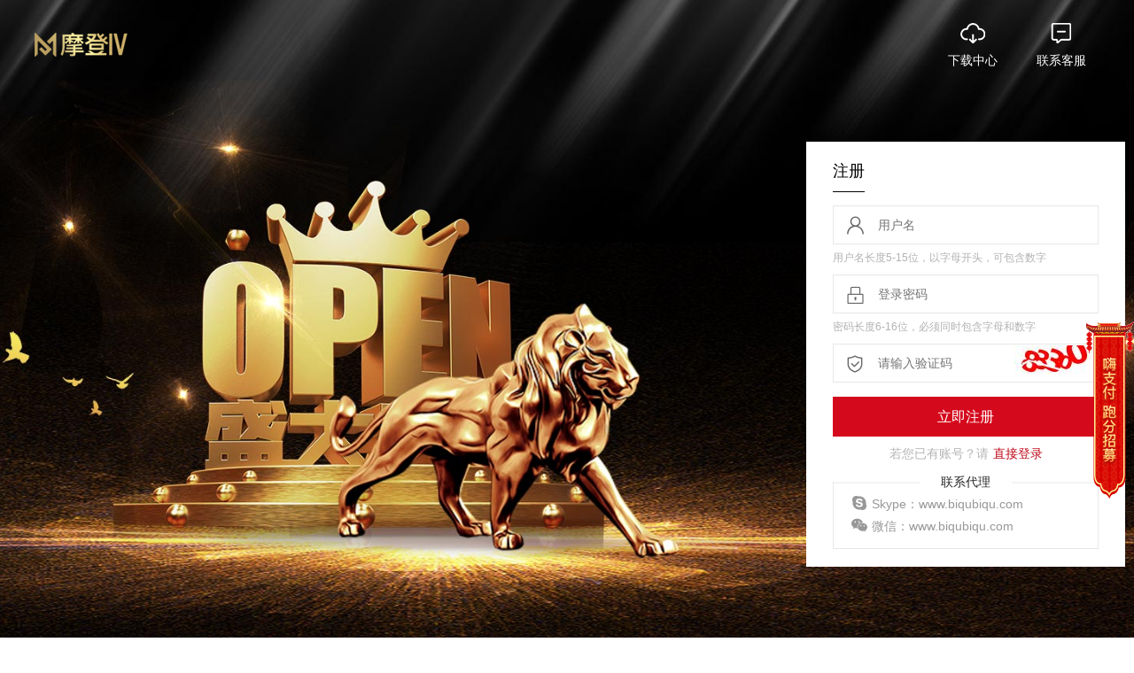

--- FILE ---
content_type: text/html
request_url: https://www.mmodeng.com/register/86a390ebb4cee399
body_size: 12712
content:
<!doctype html><html lang="en"><head><meta charset="utf-8"/><meta name="theme-color" content="#000000"/><meta name="format-detection" content="telephone=no"/><meta name="google" value="notranslate"><link rel="shortcut icon" href="/favicon.ico"/><link id="theme" rel="stylesheet" href="/theme.css"/><link rel="stylesheet" href="/loading.css"/><title>摩登Ⅳ</title><link href="/static/css/235.471b64fc.chunk.css" rel="stylesheet"><link href="/static/css/main.d7248d04.chunk.css" rel="stylesheet"></head><body><div id="root"><div style="position:absolute;left:50%;top:50%;transform:translate(-50%,-50%)"><svg id="e5u5f3ryllfm1" xmlns="http://www.w3.org/2000/svg" xmlns:xlink="http://www.w3.org/1999/xlink" viewBox="0 0 160.700000 168.800000" shape-rendering="geometricPrecision" text-rendering="geometricPrecision" width="160.700000" height="168.800000"><defs><filter id="e5u5f3ryllfm2-filter" x="-400%" width="600%" y="-400%" height="600%"><feComponentTransfer id="e5u5f3ryllfm2-filter-opacity-0" result="result"><feFuncA id="e5u5f3ryllfm2-filter-opacity-0-A" type="table" tableValues="0 1"/></feComponentTransfer></filter></defs><g id="e5u5f3ryllfm2" transform="matrix(-0.25315131833113 -0.43847094535256 0.47441795075059 -0.27390533157425 60.62723148884683 142.82374816678345)" opacity="0" filter="url(#e5u5f3ryllfm2-filter)"><path id="e5u5f3ryllfm3" d="M728.700000,331.600000C727.318341,330.079547,725.147241,329.558997,723.226337,330.287615C721.305432,331.016234,720.025723,332.845712,720,334.900000L720,493.300000C719.962795,495.360913,721.219336,497.224761,723.143769,497.963207C725.068203,498.701653,727.249017,498.156789,728.600000,496.600000L742.300000,481.800000C743.136801,480.865157,743.599638,479.654658,743.600000,478.400000L743,395.800000C742.984614,393.727465,744.249470,391.860294,746.179884,391.105880C748.110298,390.351465,750.306023,390.866225,751.700000,392.400000L804.500000,451.200000C806.313406,453.191543,806.179414,456.273363,804.200000,458.100000L800.600000,461.500000C799.651747,462.414822,798.375023,462.909203,797.057955,462.871572C795.740888,462.833942,794.494473,462.267471,793.600000,461.300000L771.500000,437.700000C770.467462,436.596858,768.983734,436.031775,767.478961,436.168572C765.974188,436.305370,764.616684,437.128747,763.800000,438.400000L756.600000,448.800000C755.304445,450.731438,755.511678,453.301133,757.100000,455L793.600000,494.900000C794.480660,495.881251,795.719606,496.466190,797.036887,496.522645C798.354168,496.579100,799.638616,496.102306,800.600000,495.200000L838.600000,460.100000C840.591446,458.238563,840.724885,455.124994,838.900000,453.100000Z" transform="matrix(1 0 0 1 -720 -329.89999999999998)" fill="rgb(234,132,142)" fill-rule="evenodd" stroke="none" stroke-width="1"/><path id="e5u5f3ryllfm4" d="M872,331.600000L819.900000,389.100000C818.982891,390.061520,818.505391,391.360190,818.581197,392.686789C818.657003,394.013387,819.279330,395.249210,820.300000,396.100000L831.100000,405.700000C833.151583,407.499076,836.266711,407.321069,838.100000,405.300000L849,393C850.381659,391.479547,852.552759,390.958997,854.473663,391.687615C856.394568,392.416234,857.674277,394.245712,857.700000,396.300000L857.700000,480.400000C857.712483,481.700706,858.212001,482.949500,859.100000,483.900000L872.100000,497.200000C873.506178,498.659318,875.654154,499.125516,877.538776,498.380433C879.423397,497.635350,880.671883,495.826365,880.700000,493.800000L880.700000,334.900000C880.674277,332.845712,879.394568,331.016234,877.473663,330.287615C875.552759,329.558997,873.381659,330.079547,872,331.600000Z" transform="matrix(1 0 0 1 -720 -329.89999999999998)" fill="rgb(234,132,142)" fill-rule="evenodd" stroke="none" stroke-width="1"/></g><script><![CDATA[!function(t,n){"object"==typeof exports&&"undefined"!=typeof module?module.exports=n():"function"==typeof define&&define.amd?define(n):(t=t||self).__SVGATOR_PLAYER__=n()}(this,(function(){"use strict";function t(n){return(t="function"==typeof Symbol&&"symbol"==typeof Symbol.iterator?function(t){return typeof t}:function(t){return t&&"function"==typeof Symbol&&t.constructor===Symbol&&t!==Symbol.prototype?"symbol":typeof t})(n)}function n(t,n){if(!(t instanceof n))throw new TypeError("Cannot call a class as a function")}function r(t,n){for(var r=0;r<n.length;r++){var e=n[r];e.enumerable=e.enumerable||!1,e.configurable=!0,"value"in e&&(e.writable=!0),Object.defineProperty(t,e.key,e)}}function e(t,n,e){return n&&r(t.prototype,n),e&&r(t,e),t}var i=1e-5,u=Math.abs;function o(t){return t}function a(t,n,r){var e=1-r;return 3*r*e*(t*e+n*r)+r*r*r}function l(){var t=arguments.length>0&&void 0!==arguments[0]?arguments[0]:0,n=arguments.length>1&&void 0!==arguments[1]?arguments[1]:0,r=arguments.length>2&&void 0!==arguments[2]?arguments[2]:1,e=arguments.length>3&&void 0!==arguments[3]?arguments[3]:1;return t<0||t>1||r<0||r>1?null:u(t-n)<=i&&u(r-e)<=i?o:function(o){if(o<=0)return t>0?o*n/t:0===n&&r>0?o*e/r:0;if(o>=1)return r<1?1+(o-1)*(e-1)/(r-1):1===r&&t<1?1+(o-1)*(n-1)/(t-1):1;for(var l,f=0,s=1;f<s;){var c=a(t,r,l=(f+s)/2);if(u(o-c)<i)break;c<o?f=l:s=l}return a(n,e,l)}}function f(){return 1}function s(t){return 1===t?1:0}function c(){var t=arguments.length>0&&void 0!==arguments[0]?arguments[0]:1,n=arguments.length>1&&void 0!==arguments[1]?arguments[1]:0;if(1===t){if(0===n)return s;if(1===n)return f}var r=1/t;return function(t){return t>=1?1:(t+=n*r)-t%r}}function v(t){var n=arguments.length>1&&void 0!==arguments[1]?arguments[1]:2;if(Number.isInteger(t))return t;var r=Math.pow(10,n);return Math.round(t*r)/r}var h=Math.PI/180;function y(t,n,r){return t>=.5?r:n}function d(t,n,r){return 0===t||n===r?n:t*(r-n)+n}function g(t,n,r){var e=d(t,n,r);return e<=0?0:e}function m(t,n,r){return 0===t?n:1===t?r:{x:d(t,n.x,r.x),y:d(t,n.y,r.y)}}function p(t,n,r){return 0===t?n:1===t?r:{x:g(t,n.x,r.x),y:g(t,n.y,r.y)}}function b(t,n,r){var e=function(t,n,r){return Math.round(d(t,n,r))}(t,n,r);return e<=0?0:e>=255?255:e}function w(t,n,r){return 0===t?n:1===t?r:{r:b(t,n.r,r.r),g:b(t,n.g,r.g),b:b(t,n.b,r.b),a:d(t,null==n.a?1:n.a,null==r.a?1:r.a)}}function A(t,n,r){if(0===t)return n;if(1===t)return r;var e=n.length;if(e!==r.length)return y(t,n,r);for(var i=[],u=0;u<e;u++)i.push(w(t,n[u],r[u]));return i}function x(t,n,r){var e=n.length;if(e!==r.length)return y(t,n,r);for(var i=new Array(e),u=0;u<e;u++)i[u]=d(t,n[u],r[u]);return i}function k(t,n){for(var r=[],e=0;e<t;e++)r.push(n);return r}function S(t,n){if(--n<=0)return t;var r=(t=Object.assign([],t)).length;do{for(var e=0;e<r;e++)t.push(t[e])}while(--n>0);return t}var _=6,M=/\.0+$/g;function I(t){return Number.isInteger(t)?t+"":t.toFixed(_).replace(M,"")}function E(t){var n=arguments.length>1&&void 0!==arguments[1]?arguments[1]:" ";return t&&t.length?t.map(I).join(n):""}function F(t){return I(t.x)+","+I(t.y)}function B(t){return t?null==t.a||t.a>=1?"rgb("+t.r+","+t.g+","+t.b+")":"rgba("+t.r+","+t.g+","+t.b+","+t.a+")":"transparent"}var j={f:null,i:p,u:function(t,n){return function(r){var e=n(r);t.setAttribute("rx",I(e.x)),t.setAttribute("ry",I(e.y))}}},q={f:null,i:function(t,n,r){return 0===t?n:1===t?r:{width:g(t,n.width,r.width),height:g(t,n.height,r.height)}},u:function(t,n){return function(r){var e=n(r);t.setAttribute("width",I(e.width)),t.setAttribute("height",I(e.height))}}},P=Math.sin,O=Math.cos,z=Math.acos,L=Math.asin,C=Math.tan,R=Math.atan2,T=Math.PI/180,V=180/Math.PI,D=Math.sqrt,N=function(){function t(){var r=arguments.length>0&&void 0!==arguments[0]?arguments[0]:1,e=arguments.length>1&&void 0!==arguments[1]?arguments[1]:0,i=arguments.length>2&&void 0!==arguments[2]?arguments[2]:0,u=arguments.length>3&&void 0!==arguments[3]?arguments[3]:1,o=arguments.length>4&&void 0!==arguments[4]?arguments[4]:0,a=arguments.length>5&&void 0!==arguments[5]?arguments[5]:0;n(this,t),this.m=[r,e,i,u,o,a],this.i=null,this.w=null,this.s=null}return e(t,[{key:"point",value:function(t,n){var r=this.m;return{x:r[0]*t+r[2]*n+r[4],y:r[1]*t+r[3]*n+r[5]}}},{key:"translateSelf",value:function(){var t=arguments.length>0&&void 0!==arguments[0]?arguments[0]:0,n=arguments.length>1&&void 0!==arguments[1]?arguments[1]:0;if(!t&&!n)return this;var r=this.m;return r[4]+=r[0]*t+r[2]*n,r[5]+=r[1]*t+r[3]*n,this.w=this.s=this.i=null,this}},{key:"rotateSelf",value:function(){var t=arguments.length>0&&void 0!==arguments[0]?arguments[0]:0;if(t%=360){var n=P(t*=T),r=O(t),e=this.m,i=e[0],u=e[1];e[0]=i*r+e[2]*n,e[1]=u*r+e[3]*n,e[2]=e[2]*r-i*n,e[3]=e[3]*r-u*n,this.w=this.s=this.i=null}return this}},{key:"scaleSelf",value:function(){var t=arguments.length>0&&void 0!==arguments[0]?arguments[0]:1,n=arguments.length>1&&void 0!==arguments[1]?arguments[1]:1;if(1!==t||1!==n){var r=this.m;r[0]*=t,r[1]*=t,r[2]*=n,r[3]*=n,this.w=this.s=this.i=null}return this}},{key:"skewSelf",value:function(t,n){if(n%=360,(t%=360)||n){var r=this.m,e=r[0],i=r[1],u=r[2],o=r[3];t&&(t=C(t*T),r[2]+=e*t,r[3]+=i*t),n&&(n=C(n*T),r[0]+=u*n,r[1]+=o*n),this.w=this.s=this.i=null}return this}},{key:"resetSelf",value:function(){var t=arguments.length>0&&void 0!==arguments[0]?arguments[0]:1,n=arguments.length>1&&void 0!==arguments[1]?arguments[1]:0,r=arguments.length>2&&void 0!==arguments[2]?arguments[2]:0,e=arguments.length>3&&void 0!==arguments[3]?arguments[3]:1,i=arguments.length>4&&void 0!==arguments[4]?arguments[4]:0,u=arguments.length>5&&void 0!==arguments[5]?arguments[5]:0,o=this.m;return o[0]=t,o[1]=n,o[2]=r,o[3]=e,o[4]=i,o[5]=u,this.w=this.s=this.i=null,this}},{key:"recomposeSelf",value:function(){var t=arguments.length>0&&void 0!==arguments[0]?arguments[0]:null,n=arguments.length>1&&void 0!==arguments[1]?arguments[1]:null,r=arguments.length>2&&void 0!==arguments[2]?arguments[2]:null,e=arguments.length>3&&void 0!==arguments[3]?arguments[3]:null,i=arguments.length>4&&void 0!==arguments[4]?arguments[4]:null;return this.isIdentity||this.resetSelf(),t&&(t.x||t.y)&&this.translateSelf(t.x,t.y),n&&this.rotateSelf(n),r&&(r.x&&this.skewSelf(r.x,0),r.y&&this.skewSelf(0,r.y)),!e||1===e.x&&1===e.y||this.scaleSelf(e.x,e.y),i&&(i.x||i.y)&&this.translateSelf(i.x,i.y),this}},{key:"decompose",value:function(){var t=arguments.length>0&&void 0!==arguments[0]?arguments[0]:0,n=arguments.length>1&&void 0!==arguments[1]?arguments[1]:0,r=this.m,e=r[0]*r[0]+r[1]*r[1],i=[[r[0],r[1]],[r[2],r[3]]],u=D(e);if(0===u)return{origin:{x:r[4],y:r[5]},translate:{x:t,y:n},scale:{x:0,y:0},skew:{x:0,y:0},rotate:0};i[0][0]/=u,i[0][1]/=u;var o=r[0]*r[3]-r[1]*r[2]<0;o&&(u=-u);var a=i[0][0]*i[1][0]+i[0][1]*i[1][1];i[1][0]-=i[0][0]*a,i[1][1]-=i[0][1]*a;var l=D(i[1][0]*i[1][0]+i[1][1]*i[1][1]);if(0===l)return{origin:{x:r[4],y:r[5]},translate:{x:t,y:n},scale:{x:u,y:0},skew:{x:0,y:0},rotate:0};i[1][0]/=l,i[1][1]/=l,a/=l;var f=0;return i[1][1]<0?(f=z(i[1][1])*V,i[0][1]<0&&(f=360-f)):f=L(i[0][1])*V,o&&(f=-f),a=R(a,D(i[0][0]*i[0][0]+i[0][1]*i[0][1]))*V,{origin:{x:r[4],y:r[5]},translate:{x:t,y:n},scale:{x:u,y:l},skew:{x:a,y:0},rotate:f}}},{key:"toString",value:function(){return null===this.s&&(this.s="matrix("+this.m.map($).join(" ")+")"),this.s}},{key:"determinant",get:function(){var t=this.m;return t[0]*t[3]-t[1]*t[2]}},{key:"isIdentity",get:function(){if(null===this.i){var t=this.m;this.i=1===t[0]&&0===t[1]&&0===t[2]&&1===t[3]&&0===t[4]&&0===t[5]}return this.i}}]),t}(),G=/\.0+$/;function $(t){return Number.isInteger(t)?t:t.toFixed(14).replace(G,"")}Object.freeze({M:2,L:2,Z:0,H:1,V:1,C:6,Q:4,T:2,S:4,A:7});function H(t,n,r){return t+(n-t)*r}function Q(t,n,r){var e=arguments.length>3&&void 0!==arguments[3]&&arguments[3],i={x:H(t.x,n.x,r),y:H(t.y,n.y,r)};return e&&(i.a=function(t,n){return Math.atan2(n.y-t.y,n.x-t.x)}(t,n)),i}function U(t,n,r,e){var i=1-e;return i*i*t+2*i*e*n+e*e*r}function Y(t,n,r,e){return 2*(1-e)*(n-t)+2*e*(r-n)}function Z(t,n,r,e){var i=arguments.length>4&&void 0!==arguments[4]&&arguments[4],u={x:U(t.x,n.x,r.x,e),y:U(t.y,n.y,r.y,e)};return i&&(u.a=function(t,n,r,e){return Math.atan2(Y(t.y,n.y,r.y,e),Y(t.x,n.x,r.x,e))}(t,n,r,e)),u}function J(t,n,r,e,i){var u=i*i;return i*u*(e-t+3*(n-r))+3*u*(t+r-2*n)+3*i*(n-t)+t}function K(t,n,r,e,i){var u=1-i;return 3*(u*u*(n-t)+2*u*i*(r-n)+i*i*(e-r))}function W(t,n,r,e,i){var u=arguments.length>5&&void 0!==arguments[5]&&arguments[5],o={x:J(t.x,n.x,r.x,e.x,i),y:J(t.y,n.y,r.y,e.y,i)};return u&&(o.a=function(t,n,r,e,i){return Math.atan2(K(t.y,n.y,r.y,e.y,i),K(t.x,n.x,r.x,e.x,i))}(t,n,r,e,i)),o}function X(t,n,r){var e,i=arguments.length>3&&void 0!==arguments[3]&&arguments[3];if(nt(n)){if(null!=(e=r).start&&!nt(e))return Z(n,r.start,r,t,i)}else if(nt(r)){if(n.end)return Z(n,n.end,r,t,i)}else{if(n.end)return r.start?W(n,n.end,r.start,r,t,i):Z(n,n.end,r,t,i);if(r.start)return Z(n,r.start,r,t,i)}return Q(n,r,t,i)}function tt(t,n,r){var e=X(t,n,r,!0);return e.a=function(t){return arguments.length>1&&void 0!==arguments[1]&&arguments[1]?t+Math.PI:t}(e.a)/h,e}function nt(t){return!t.type||"corner"===t.type}var rt=new N;var et={f:function(t){return t?t.join(" "):""},i:function(n,r,e){if(0===n)return r;if(1===n)return e;var i=r.length;if(i!==e.length)return y(n,r,e);for(var u,o=new Array(i),a=0;a<i;a++){if((u=t(r[a]))!==t(e[a]))return y(n,r,e);if("number"===u)o[a]=d(n,r[a],e[a]);else{if(r[a]!==e[a])return y(n,r,e);o[a]=r[a]}}return o}},it={f:null,i:x,u:function(t,n){return function(r){var e=n(r);t.setAttribute("x1",I(e[0])),t.setAttribute("y1",I(e[1])),t.setAttribute("x2",I(e[2])),t.setAttribute("y2",I(e[3]))}}},ut={f:I,i:d},ot={f:I,i:function(t,n,r){var e=d(t,n,r);return e<=0?0:e>=1?1:e}},at={f:E,i:function(t,n,r){var e,i,u,o=n.length,a=r.length;if(o!==a)if(0===o)n=k(o=a,0);else if(0===a)a=o,r=k(o,0);else{var l=(u=(e=o)*(i=a)/function(t,n){for(var r;n;)r=n,n=t%n,t=r;return t||1}(e,i))<0?-u:u;n=S(n,Math.floor(l/o)),r=S(r,Math.floor(l/a)),o=a=l}for(var f=[],
              s=0;s<o;s++)f.push(v(g(t,n[s],r[s]),6));return f}};function lt(t,n,r,e,i,u,o,a){return n=function(t,n,r){for(var e,i,u,o=t.length-1,a={},l=0;l<=o;l++)(e=t[l]).e&&(e.e=n(e.e)),e.v&&"g"===(i=e.v).t&&i.r&&(u=r.getElementById(i.r))&&(a[i.r]=u.querySelectorAll("stop"));return a}(t,e,a),function(e){var i,u=r(e,t,ft);return u?"c"===u.t?B(u.v):"g"===u.t?(n[u.r]&&function(t,n){for(var r=0,e=t.length;r<e;r++)t[r].setAttribute("stop-color",B(n[r]))}(n[u.r],u.v),(i=u.r)?"url(#"+i+")":"none"):"none":"none"}}function ft(t,n,r){if(0===t)return n;if(1===t)return r;if(n&&r){var e=n.t;if(e===r.t)switch(n.t){case"c":return{t:e,v:w(t,n.v,r.v)};case"g":if(n.r===r.r)return{t:e,v:A(t,n.v,r.v),r:n.r}}}return y(t,n,r)}var st={blur:p,brightness:g,contrast:g,"drop-shadow":function(t,n,r){return 0===t?n:1===t?r:{blur:p(t,n.blur,r.blur),offset:m(t,n.offset,r.offset),color:w(t,n.color,r.color)}},grayscale:g,"hue-rotate":d,invert:g,opacity:g,saturate:g,sepia:g};function ct(t,n,r){if(0===t)return n;if(1===t)return r;var e=n.length;if(e!==r.length)return y(t,n,r);for(var i,u=[],o=0;o<e;o++){if(n[o].type!==r[o].type)return n;if(!(i=st[n[o].type]))return y(t,n,r);u.push({type:n.type,value:i(t,n[o].value,r[o].value)})}return u}var vt={blur:function(t){return t?function(n){t.setAttribute("stdDeviation",F(n))}:null},brightness:function(t,n,r){return(t=yt(r,n))?function(n){n=I(n),t.map((function(t){return t.setAttribute("slope",n)}))}:null},contrast:function(t,n,r){return(t=yt(r,n))?function(n){var r=I((1-n)/2);n=I(n),t.map((function(t){t.setAttribute("slope",n),t.setAttribute("intercept",r)}))}:null},"drop-shadow":function(t,n,r){var e=r.getElementById(n+"-blur");if(!e)return null;var i=r.getElementById(n+"-offset");if(!i)return null;var u=r.getElementById(n+"-flood");return u?function(t){e.setAttribute("stdDeviation",F(t.blur)),i.setAttribute("dx",I(t.offset.x)),i.setAttribute("dy",I(t.offset.y)),u.setAttribute("flood-color",B(t.color))}:null},grayscale:function(t){return t?function(n){t.setAttribute("values",E(function(t){return[.2126+.7874*(t=1-t),.7152-.7152*t,.0722-.0722*t,0,0,.2126-.2126*t,.7152+.2848*t,.0722-.0722*t,0,0,.2126-.2126*t,.7152-.7152*t,.0722+.9278*t,0,0,0,0,0,1,0]}(n)))}:null},"hue-rotate":function(t){return t?function(n){return t.setAttribute("values",I(n))}:null},invert:function(t,n,r){return(t=yt(r,n))?function(n){n=I(n)+" "+I(1-n),t.map((function(t){return t.setAttribute("tableValues",n)}))}:null},opacity:function(t,n,r){return(t=r.getElementById(n+"-A"))?function(n){return t.setAttribute("tableValues","0 "+I(n))}:null},saturate:function(t){return t?function(n){return t.setAttribute("values",I(n))}:null},sepia:function(t){return t?function(n){return t.setAttribute("values",E(function(t){return[.393+.607*(t=1-t),.769-.769*t,.189-.189*t,0,0,.349-.349*t,.686+.314*t,.168-.168*t,0,0,.272-.272*t,.534-.534*t,.131+.869*t,0,0,0,0,0,1,0]}(n)))}:null}};var ht=["R","G","B"];function yt(t,n){var r=ht.map((function(r){return t.getElementById(n+"-"+r)||null}));return-1!==r.indexOf(null)?null:r}var dt={fill:lt,"fill-opacity":ot,stroke:lt,"stroke-opacity":ot,"stroke-width":ut,"stroke-dashoffset":{f:I,i:d},"stroke-dasharray":at,opacity:ot,transform:function(n,r,e,i){if(!(n=function(n,r){if(!n||"object"!==t(n))return null;var e=!1;for(var i in n)n.hasOwnProperty(i)&&(n[i]&&n[i].length?(n[i].forEach((function(t){t.e&&(t.e=r(t.e))})),e=!0):delete n[i]);return e?n:null}(n,i)))return null;var u=function(t,i,u){var o=arguments.length>3&&void 0!==arguments[3]?arguments[3]:null;return n[t]?e(i,n[t],u):r&&r[t]?r[t]:o};return r&&r.a&&n.o?function(t){var r=e(t,n.o,tt);return rt.recomposeSelf(r,u("r",t,d,0)+r.a,u("k",t,m),u("s",t,m),u("t",t,m)).toString()}:function(t){return rt.recomposeSelf(u("o",t,X,null),u("r",t,d,0),u("k",t,m),u("s",t,m),u("t",t,m)).toString()}},"#filter":function(t,n,r,e,i,u,o,a){if(!n.items||!t||!t.length)return null;var l=function(t,n){var r=(t=t.map((function(t){return t&&vt[t[0]]?(n.getElementById(t[1]),vt[t[0]](n.getElementById(t[1]),t[1],n)):null}))).length;return function(n){for(var e=0;e<r;e++)t[e]&&t[e](n[e].value)}}(n.items,a);return l?(t=function(t,n){return t.map((function(t){return t.e=n(t.e),t}))}(t,e),function(n){l(r(n,t,ct))}):null},"#line":it,points:{f:E,i:x},d:et,r:ut,"#size":q,"#radius":j,_:function(t,n){if(Array.isArray(t))for(var r=0;r<t.length;r++)this[t[r]]=n;else this[t]=n}},gt=function(){function t(r){n(this,t),this.list=r,this.length=r.length}return e(t,[{key:"setAttribute",value:function(t,n){for(var r=this.list,e=0;e<this.length;e++)r[e].setAttribute(t,n)}},{key:"removeAttribute",value:function(t){for(var n=this.list,r=0;r<this.length;r++)n[r].removeAttribute(t)}},{key:"style",value:function(t,n){for(var r=this.list,e=0;e<this.length;e++)r[e].style[t]=n}}]),t}(),mt=/-./g,pt=function(t,n){return n.toUpperCase()};function bt(t){return"function"==typeof t?t:y}function wt(t){return t?"function"==typeof t?t:Array.isArray(t)?function(t){var n=arguments.length>1&&void 0!==arguments[1]?arguments[1]:o;if(!Array.isArray(t))return n;switch(t.length){case 1:return c(t[0])||n;case 2:return c(t[0],t[1])||n;case 4:return l(t[0],t[1],t[2],t[3])||n}return n}(t,null):function(t,n){var r=arguments.length>2&&void 0!==arguments[2]?arguments[2]:o;switch(t){case"linear":return o;case"steps":return c(n.steps||1,n.jump||0)||r;case"bezier":case"cubic-bezier":return l(n.x1||0,n.y1||0,n.x2||0,n.y2||0)||r}return r}(t.type,t.value,null):null}function At(t,n,r){var e=arguments.length>3&&void 0!==arguments[3]&&arguments[3],i=n.length-1;if(t<=n[0].t)return e?[0,0,n[0].v]:n[0].v;if(t>=n[i].t)return e?[i,1,n[i].v]:n[i].v;var u,o=n[0],a=null;for(u=1;u<=i;u++){if(!(t>n[u].t)){a=n[u];break}o=n[u]}return null==a?e?[i,1,n[i].v]:n[i].v:o.t===a.t?e?[u,1,a.v]:a.v:(t=(t-o.t)/(a.t-o.t),o.e&&(t=o.e(t)),e?[u,t,r(t,o.v,a.v)]:r(t,o.v,a.v))}function xt(t,n){var r=arguments.length>2&&void 0!==arguments[2]?arguments[2]:null;return t&&t.length?"function"!=typeof n?null:("function"!=typeof r&&(r=null),function(e){var i=At(e,t,n);return null!=i&&r&&(i=r(i)),i}):null}function kt(t,n){return t.t-n.t}function St(n,r,e,i,u){var o,a="@"===e[0],l="#"===e[0],f=dt[e],s=y;switch(a?(o=e.substr(1),e=o.replace(mt,pt)):l&&(e=e.substr(1)),t(f)){case"function":if(s=f(i,u,At,wt,e,a,r,n),l)return s;break;case"string":s=xt(i,bt(f));break;case"object":if((s=xt(i,bt(f.i),f.f))&&"function"==typeof f.u)return f.u(r,s,e,a,n)}return s?function(t,n,r){if(arguments.length>3&&void 0!==arguments[3]&&arguments[3])return t instanceof gt?function(e){return t.style(n,r(e))}:function(e){return t.style[n]=r(e)};if(Array.isArray(n)){var e=n.length;return function(i){var u=r(i);if(null==u)for(var o=0;o<e;o++)t[o].removeAttribute(n);else for(var a=0;a<e;a++)t[a].setAttribute(n,u)}}return function(e){var i=r(e);null==i?t.removeAttribute(n):t.setAttribute(n,i)}}(r,e,s,a):null}function _t(n,r,e,i){if(!i||"object"!==t(i))return null;var u=null,o=null;return Array.isArray(i)?o=function(t){if(!t||!t.length)return null;for(var n=0;n<t.length;n++)t[n].e&&(t[n].e=wt(t[n].e));return t.sort(kt)}(i):(o=i.keys,u=i.data||null),o?St(n,r,e,o,u):null}function Mt(t,n,r){if(!r)return null;var e=[];for(var i in r)if(r.hasOwnProperty(i)){var u=_t(t,n,i,r[i]);u&&e.push(u)}return e.length?e:null}function It(t,n){if(!n.duration||n.duration<0)return null;var r=function(t,n){if(!n)return null;var r=[];if(Array.isArray(n))for(var e=n.length,i=0;i<e;i++){var u=n[i];if(2===u.length){var o=null;if("string"==typeof u[0])o=t.getElementById(u[0]);else if(Array.isArray(u[0])){o=[];for(var a=0;a<u[0].length;a++)if("string"==typeof u[0][a]){var l=t.getElementById(u[0][a]);l&&o.push(l)}o=o.length?1===o.length?o[0]:new gt(o):null}if(o){var f=Mt(t,o,u[1]);f&&(r=r.concat(f))}}}else for(var s in n)if(n.hasOwnProperty(s)){var c=t.getElementById(s);if(c){var v=Mt(t,c,n[s]);v&&(r=r.concat(v))}}return r.length?r:null}(t,n.elements);return r?function(t,n){var r=arguments.length>2&&void 0!==arguments[2]?arguments[2]:1/0,e=arguments.length>3&&void 0!==arguments[3]?arguments[3]:1,i=arguments.length>4&&void 0!==arguments[4]&&arguments[4],u=arguments.length>5&&void 0!==arguments[5]?arguments[5]:1,o=t.length,a=e>0?n:0;i&&r%2==0&&(a=n-a);var l=null;return function(f,s){var c=f%n,v=1+(f-c)/n;s*=e,i&&v%2==0&&(s=-s);var h=!1;if(v>r)c=a,h=!0,-1===u&&(c=e>0?0:n);else if(s<0&&(c=n-c),c===l)return!1;l=c;for(var y=0;y<o;y++)t[y](c);return h}}(r,n.duration,n.iterations||1/0,n.direction||1,!!n.alternate,n.fill||1):null}var Et=function(){function t(r){var e=arguments.length>1&&void 0!==arguments[1]?arguments[1]:{};n(this,t),this._id=0,this._running=!1,this._animations=r,this.direction=e.direction||1,this.speed=e.speed||1,this.fps=e.fps||100,this.offset=e.offset||0}return e(t,[{key:"_start",value:function(){var t=this,n=arguments.length>0&&void 0!==arguments[0]?arguments[0]:0,r=-1/0,e=null,i={},u=function u(o){t._running=!0,null==e&&(e=o);var a=Math.round((o-e+n)*t.speed),l=t.fps?1e3/t.fps:0;if(a>r+l){t.offset=a,r=a;for(var f=t._animations,s=f.length,c=0,v=0;v<s;v++)i[v]?c++:(i[v]=f[v](a,t.direction),i[v]&&c++);if(c===s)return void t._stop()}t._id=window.requestAnimationFrame(u)};this._id=window.requestAnimationFrame(u)}},{key:"_stop",value:function(){this._id&&window.cancelAnimationFrame(this._id),this._running=!1}},{key:"play",value:function(){this._running||this._start(this.offset)}},{key:"stop",value:function(){this._stop(),this.offset=0;var t=this.direction,n=this._animations;requestAnimationFrame((function(){for(var r=0;r<n.length;r++)n[r](0,t)}))}},{key:"restart",value:function(){this._stop(),this.offset=0,this._start()}},{key:"pause",value:function(){this._stop()}},{key:"reverse",value:function(){this.direction=-this.direction}}],[{key:"build",value:function(n){if(!(n=function(t){if(!t||!t.root||!Array.isArray(t.animations))return null;var n=window.document.getElementById(t.root);if(!n)return null;var r=t.animations.map((function(t){return It(n,t)})).filter((function(t){return!!t}));return r.length?{element:n,animations:r,
              options:t.options||void 0}:null}(n)))return null;var r=n.element,e=n.options||{},i=new t(n.animations,n.options);return function(t,n,r){var e=arguments.length>3&&void 0!==arguments[3]?arguments[3]:null;if("click"===r){return void n.addEventListener("click",(function r(){n.removeEventListener("click",r),t.play()}))}if("hover"===r)return n.addEventListener("mouseenter",(function(){return t.play()})),void n.addEventListener("mouseleave","freeze"===e?function(){return t.pause()}:function(){return t.stop()});t.play()}(i,r,e.start,e.hover),i}}]),t}();return function(){for(var t=0,n=["ms","moz","webkit","o"],r=0;r<n.length&&!window.requestAnimationFrame;++r)window.requestAnimationFrame=window[n[r]+"RequestAnimationFrame"],window.cancelAnimationFrame=window[n[r]+"CancelAnimationFrame"]||window[n[r]+"CancelRequestAnimationFrame"];window.requestAnimationFrame||(window.requestAnimationFrame=function(n){var r=Date.now(),e=Math.max(0,16-(r-t)),i=window.setTimeout((function(){n(r+e)}),e);return t=r+e,i},window.cancelAnimationFrame=window.clearTimeout)}(),Et}));
              __SVGATOR_PLAYER__.build({"root":"e5u5f3ryllfm1","animations":[{"duration":3000,"direction":1,"iterations":0,"fill":1,"alternate":false,"elements":{"e5u5f3ryllfm2":{"transform":{"data":{"o":{"x":80.349609375,"y":84.46240241000001,"type":"corner"},"s":{"x":0.5063026366622587,"y":0.5478106631484925},"t":{"x":-80.349609375,"y":-84.44660950000001}},"keys":{"r":[{"t":0,"v":-120,"e":[0.42,0,0.58,1]},{"t":200,"v":0,"e":[0.42,0,0.58,1]},{"t":300,"v":1,"e":[0.42,0,0.58,1]},{"t":400,"v":0,"e":[0.42,0,0.58,1]},{"t":600,"v":45,"e":[0.42,0,0.58,1]},{"t":700,"v":44,"e":[0.42,0,0.58,1]},{"t":800,"v":45,"e":[0.42,0,0.58,1]},{"t":1000,"v":90,"e":[0.42,0,0.58,1]},{"t":1100,"v":89,"e":[0.42,0,0.58,1]},{"t":1200,"v":90,"e":[0.42,0,0.58,1]},{"t":1400,"v":180,"e":[0.42,0,0.58,1]},{"t":1500,"v":179,"e":[0.42,0,0.58,1]},{"t":1600,"v":180,"e":[0.42,0,0.58,1]},{"t":1800,"v":270,"e":[0.42,0,0.58,1]},{"t":1900,"v":269,"e":[0.42,0,0.58,1]},{"t":2000,"v":270,"e":[0.42,0,0.58,1]},{"t":2200,"v":360,"e":[0.42,0,0.58,1]}]}},"opacity":[{"t":0,"v":0,"e":[0.42,0,0.58,1]},{"t":200,"v":1,"e":[0.42,0,0.58,1]}]},"e5u5f3ryllfm3":{"transform":{"keys":{"o":[{"t":2200,"v":{"x":-720,"y":-329.9,"type":"corner"},"e":[0.42,0,0.58,1]},{"t":2700,"v":{"x":-759.5020656654046,"y":-275.1365533967927,"type":"corner"},"e":[0.42,0,0.58,1]}]}},"fill-opacity":[{"t":2200,"v":1,"e":[0.42,0,0.58,1]},{"t":2700,"v":0,"e":[0.42,0,0.58,1]}]},"e5u5f3ryllfm4":{"transform":{"keys":{"o":[{"t":2200,"v":{"x":-720,"y":-329.9,"type":"corner"},"e":[0.42,0,0.58,1]},{"t":2700,"v":{"x":-680.4979343345954,"y":-384.66344660320726,"type":"corner"},"e":[0.42,0,0.58,1]}]}},"fill-opacity":[{"t":2200,"v":1,"e":[0.42,0,0.58,1]},{"t":2700,"v":0,"e":[0.42,0,0.58,1]}]}}}],"options":{"start":"load","hover":"freeze"}})]]></script></svg></div></div><script>!function(n){function e(e){for(var c,f,d=e[0],a=e[1],t=e[2],b=0,r=[];b<d.length;b++)f=d[b],l[f]&&r.push(l[f][0]),l[f]=0;for(c in a)Object.prototype.hasOwnProperty.call(a,c)&&(n[c]=a[c]);for(p&&p(e);r.length;)r.shift()();return u.push.apply(u,t||[]),o()}function o(){for(var e,c=0;c<u.length;c++){for(var f=u[c],d=!0,a=1;a<f.length;a++){var t=f[a];0!==l[t]&&(d=!1)}d&&(u.splice(c--,1),e=s(s.s=f[0]))}return e}var f={},i={237:0},l={237:0},u=[];function s(e){if(f[e])return f[e].exports;var c=f[e]={i:e,l:!1,exports:{}};return n[e].call(c.exports,c,c.exports,s),c.l=!0,c.exports}s.e=function(u){var e=[];i[u]?e.push(i[u]):0!==i[u]&&{10:1,34:1,67:1}[u]&&e.push(i[u]=new Promise(function(e,d){for(var c="static/css/"+({}[u]||u)+"."+{0:"31d6cfe0",1:"31d6cfe0",2:"31d6cfe0",3:"31d6cfe0",4:"31d6cfe0",5:"31d6cfe0",6:"31d6cfe0",7:"31d6cfe0",8:"31d6cfe0",9:"31d6cfe0",10:"2bc56c51",11:"31d6cfe0",12:"31d6cfe0",13:"31d6cfe0",14:"31d6cfe0",15:"31d6cfe0",16:"31d6cfe0",17:"31d6cfe0",18:"31d6cfe0",19:"31d6cfe0",20:"31d6cfe0",21:"31d6cfe0",22:"31d6cfe0",23:"31d6cfe0",24:"31d6cfe0",25:"31d6cfe0",26:"31d6cfe0",27:"31d6cfe0",28:"31d6cfe0",29:"31d6cfe0",30:"31d6cfe0",31:"31d6cfe0",32:"31d6cfe0",33:"31d6cfe0",34:"a811ee45",35:"31d6cfe0",36:"31d6cfe0",37:"31d6cfe0",38:"31d6cfe0",39:"31d6cfe0",40:"31d6cfe0",41:"31d6cfe0",42:"31d6cfe0",43:"31d6cfe0",44:"31d6cfe0",45:"31d6cfe0",46:"31d6cfe0",47:"31d6cfe0",48:"31d6cfe0",49:"31d6cfe0",50:"31d6cfe0",51:"31d6cfe0",52:"31d6cfe0",53:"31d6cfe0",54:"31d6cfe0",55:"31d6cfe0",56:"31d6cfe0",57:"31d6cfe0",58:"31d6cfe0",59:"31d6cfe0",60:"31d6cfe0",61:"31d6cfe0",62:"31d6cfe0",63:"31d6cfe0",64:"31d6cfe0",65:"31d6cfe0",66:"31d6cfe0",67:"4c69220c",68:"31d6cfe0",69:"31d6cfe0",70:"31d6cfe0",71:"31d6cfe0",72:"31d6cfe0",73:"31d6cfe0",74:"31d6cfe0",75:"31d6cfe0",76:"31d6cfe0",77:"31d6cfe0",78:"31d6cfe0",79:"31d6cfe0",80:"31d6cfe0",81:"31d6cfe0",82:"31d6cfe0",83:"31d6cfe0",84:"31d6cfe0",85:"31d6cfe0",86:"31d6cfe0",87:"31d6cfe0",88:"31d6cfe0",89:"31d6cfe0",90:"31d6cfe0",91:"31d6cfe0",92:"31d6cfe0",93:"31d6cfe0",94:"31d6cfe0",95:"31d6cfe0",96:"31d6cfe0",97:"31d6cfe0",98:"31d6cfe0",99:"31d6cfe0",100:"31d6cfe0",101:"31d6cfe0",102:"31d6cfe0",103:"31d6cfe0",104:"31d6cfe0",105:"31d6cfe0",106:"31d6cfe0",107:"31d6cfe0",108:"31d6cfe0",110:"31d6cfe0",111:"31d6cfe0",112:"31d6cfe0",113:"31d6cfe0",114:"31d6cfe0",115:"31d6cfe0",116:"31d6cfe0",117:"31d6cfe0",118:"31d6cfe0",119:"31d6cfe0",120:"31d6cfe0",121:"31d6cfe0",122:"31d6cfe0",123:"31d6cfe0",124:"31d6cfe0",125:"31d6cfe0",126:"31d6cfe0",127:"31d6cfe0",128:"31d6cfe0",129:"31d6cfe0",130:"31d6cfe0",131:"31d6cfe0",132:"31d6cfe0",133:"31d6cfe0",134:"31d6cfe0",135:"31d6cfe0",136:"31d6cfe0",137:"31d6cfe0",138:"31d6cfe0",139:"31d6cfe0",140:"31d6cfe0",141:"31d6cfe0",142:"31d6cfe0",143:"31d6cfe0",144:"31d6cfe0",145:"31d6cfe0",146:"31d6cfe0",147:"31d6cfe0",148:"31d6cfe0",149:"31d6cfe0",150:"31d6cfe0",151:"31d6cfe0",152:"31d6cfe0",153:"31d6cfe0",154:"31d6cfe0",155:"31d6cfe0",156:"31d6cfe0",157:"31d6cfe0",158:"31d6cfe0",159:"31d6cfe0",160:"31d6cfe0",161:"31d6cfe0",162:"31d6cfe0",163:"31d6cfe0",164:"31d6cfe0",165:"31d6cfe0",166:"31d6cfe0",167:"31d6cfe0",168:"31d6cfe0",169:"31d6cfe0",170:"31d6cfe0",171:"31d6cfe0",172:"31d6cfe0",173:"31d6cfe0",174:"31d6cfe0",175:"31d6cfe0",176:"31d6cfe0",177:"31d6cfe0",178:"31d6cfe0",179:"31d6cfe0",180:"31d6cfe0",181:"31d6cfe0",182:"31d6cfe0",183:"31d6cfe0",184:"31d6cfe0",185:"31d6cfe0",186:"31d6cfe0",187:"31d6cfe0",188:"31d6cfe0",189:"31d6cfe0",190:"31d6cfe0",191:"31d6cfe0",192:"31d6cfe0",193:"31d6cfe0",194:"31d6cfe0",195:"31d6cfe0",196:"31d6cfe0",197:"31d6cfe0",198:"31d6cfe0",199:"31d6cfe0",200:"31d6cfe0",201:"31d6cfe0",202:"31d6cfe0",203:"31d6cfe0",204:"31d6cfe0",205:"31d6cfe0",206:"31d6cfe0",207:"31d6cfe0",208:"31d6cfe0",209:"31d6cfe0",210:"31d6cfe0",211:"31d6cfe0",212:"31d6cfe0",213:"31d6cfe0",214:"31d6cfe0",215:"31d6cfe0",216:"31d6cfe0",217:"31d6cfe0",218:"31d6cfe0",219:"31d6cfe0",220:"31d6cfe0",221:"31d6cfe0",222:"31d6cfe0",223:"31d6cfe0",224:"31d6cfe0",225:"31d6cfe0",226:"31d6cfe0",227:"31d6cfe0",228:"31d6cfe0",229:"31d6cfe0",230:"31d6cfe0",231:"31d6cfe0",232:"31d6cfe0",233:"31d6cfe0",234:"31d6cfe0",236:"31d6cfe0"}[u]+".chunk.css",a=s.p+c,f=document.getElementsByTagName("link"),t=0;t<f.length;t++){var b=(n=f[t]).getAttribute("data-href")||n.getAttribute("href");if("stylesheet"===n.rel&&(b===c||b===a))return e()}var r=document.getElementsByTagName("style");for(t=0;t<r.length;t++){var n;if((b=(n=r[t]).getAttribute("data-href"))===c||b===a)return e()}var o=document.createElement("link");o.rel="stylesheet",o.type="text/css",o.onload=e,o.onerror=function(e){var c=e&&e.target&&e.target.src||a,f=new Error("Loading CSS chunk "+u+" failed.\n("+c+")");f.request=c,delete i[u],o.parentNode.removeChild(o),d(f)},o.href=a,document.getElementsByTagName("head")[0].appendChild(o)}).then(function(){i[u]=0}));var f=l[u];if(0!==f)if(f)e.push(f[2]);else{var c=new Promise(function(e,c){f=l[u]=[e,c]});e.push(f[2]=c);var d,a=document.getElementsByTagName("head")[0],t=document.createElement("script");t.charset="utf-8",t.timeout=120,s.nc&&t.setAttribute("nonce",s.nc),t.src=s.p+"static/js/"+({}[u]||u)+"."+{0:"606c2b4f",1:"aee8f2d8",2:"bcf6155a",3:"293b237a",4:"a69c159c",5:"f8bcdd8d",6:"bfe1afa3",7:"ac365fca",8:"3a1330c8",9:"3d146f9a",10:"45a0bd53",11:"a8bc7db3",12:"4ae4afec",13:"e27e7e9e",14:"2c72c48b",15:"7447d181",16:"b86046bd",17:"17d88949",18:"f9e225ec",19:"307c5621",20:"5cf0f9b8",21:"18e5785b",22:"7e3a5624",23:"9677b4ba",24:"a9af8831",25:"56121cd6",26:"afce38b0",27:"b95c20c0",28:"c4b8f9fd",29:"3e89ee74",30:"6311410d",31:"ee96ff61",32:"75c4dd70",33:"d23236ad",34:"f539f6f1",35:"9b940cf1",36:"4830945a",37:"f924ab4a",38:"9e6cc283",39:"c735ced2",40:"2d3c8482",41:"dff36a9c",42:"6667b4e3",43:"5d0e366f",44:"f38071cc",45:"46ef8b00",46:"11097c0b",47:"a5f09ee4",48:"1082c938",49:"245f4443",50:"f0d883d3",51:"88783cf8",52:"265bb8a2",53:"7dea2500",54:"97c842a1",55:"618f1742",56:"452cda21",57:"2c8bc786",58:"591712f7",59:"16d82580",60:"c4cb7504",61:"07fe3196",62:"73ef99b8",63:"29311853",64:"130b9c14",65:"cc31e2c6",66:"2f8009d1",67:"37bf79d7",68:"c71ca8ae",69:"01d91cdd",70:"d131fd95",71:"bcf84003",72:"8d12b580",73:"fe369d77",74:"7b965a6e",75:"a2290243",76:"9fc9db38",77:"41703453",78:"df26023b",79:"137312d0",80:"870eaf1d",81:"efaaa234",82:"8c74dffd",83:"52d415cf",84:"285eb15d",85:"5e830e36",86:"2df05fae",87:"15b2a79f",88:"58f47c2e",89:"17bca5bd",90:"a6b5f8ee",91:"e7d0dbc3",92:"c828ec72",93:"80506207",94:"d1957ceb",95:"617addbd",96:"57d006a9",97:"845752ae",98:"8335d9f8",99:"ea18d85f",100:"03765fde",101:"5b321c12",102:"1d1ca41f",103:"dbf84eff",104:"1e4030f9",105:"66311c80",106:"6d5db98b",107:"0cd3409e",108:"a04afcd2",110:"e9de6fee",111:"5f2cf50a",112:"193a8b4e",113:"81374d80",114:"e2a03f05",115:"3eb4045a",116:"a8f89d58",117:"7fdd0a71",118:"8b720676",119:"984c5c39",120:"7643bafa",121:"b89fd29b",122:"8ebd0c96",123:"e34af84e",124:"5285a3bb",125:"36324be8",126:"9c9762df",127:"6f0c609f",128:"09f009b5",129:"0435fd20",130:"947c36f0",131:"f716128d",132:"21ff18ce",133:"fbb5b5c1",134:"c7d6fba0",135:"ed7beda5",136:"fa8240d3",137:"5ea5812a",138:"b07538ba",139:"21a9daaf",140:"d396adcf",141:"c9669005",142:"db56ad6e",143:"129c769f",144:"07e7bfd8",145:"a2557fb4",146:"046a8896",147:"8a008d1f",148:"d5a86e7b",149:"a55fab45",150:"a8fcffe0",151:"424c09e7",152:"28df2f65",153:"51d5b146",154:"bdd7a117",155:"a3f9614a",156:"3302eb0c",157:"7eb5c5e9",158:"8458fe21",159:"459db68b",160:"cadd2faf",161:"f55ac74a",162:"6b2e917e",163:"6d89a3ed",164:"86931ead",165:"1f3beb54",166:"f3dc4711",167:"c6c085f5",168:"0e26f0a4",169:"34e6e710",170:"946ebbeb",171:"3a15a86c",172:"9cedee17",173:"b0a4c357",174:"4398ae73",175:"1cc3f15b",176:"c0b92def",177:"cf1d8231",178:"4e811d9a",179:"85a8c2aa",180:"079c0a0e",181:"3aad463f",182:"cb028954",183:"f9496ddf",184:"254d7b69",185:"a463b463",186:"c0b3ed2a",187:"c80d90cc",188:"0b3a46c8",189:"4f5be994",190:"19e7951e",191:"6be0e9e5",192:"3ee91162",193:"79e2b4e3",194:"6736273a",195:"ff388625",196:"83598b4a",197:"b2e530d6",198:"32185b72",199:"ad42f374",200:"9e005ed0",201:"15a5e7cb",202:"1de3bacd",203:"dab25127",204:"4617572c",205:"9a0b10a7",206:"195aac3c",207:"2e2a0eff",208:"66ec0cbe",209:"2ac8dad1",210:"0c8c1d4b",211:"31370945",212:"001ad506",213:"699e2b2d",214:"62bce1e2",215:"30882b3e",216:"238b4561",217:"b2811dc9",218:"50ecbe07",219:"49cfe1a2",220:"1e32fddf",221:"95a0fb65",222:"f2519b79",223:"b2d590c6",224:"c2c49fec",225:"50d6c346",226:"7b5430b0",227:"e42a8f97",228:"b24ef1b5",229:"2d2538c5",230:"d3cedf2a",231:"3d755aec",232:"ddbd7887",233:"3e7097a0",234:"5caeef60",236:"ddacdd96"}[u]+".chunk.js",d=function(e){t.onerror=t.onload=null,clearTimeout(b);var c=l[u];if(0!==c){if(c){var f=e&&("load"===e.type?"missing":e.type),d=e&&e.target&&e.target.src,a=new Error("Loading chunk "+u+" failed.\n("+f+": "+d+")");a.type=f,a.request=d,c[1](a)}l[u]=void 0}};var b=setTimeout(function(){d({type:"timeout",target:t})},12e4);t.onerror=t.onload=d,a.appendChild(t)}return Promise.all(e)},s.m=n,s.c=f,s.d=function(e,c,f){s.o(e,c)||Object.defineProperty(e,c,{enumerable:!0,get:f})},s.r=function(e){"undefined"!=typeof Symbol&&Symbol.toStringTag&&Object.defineProperty(e,Symbol.toStringTag,{value:"Module"}),Object.defineProperty(e,"__esModule",{value:!0})},s.t=function(c,e){if(1&e&&(c=s(c)),8&e)return c;if(4&e&&"object"==typeof c&&c&&c.__esModule)return c;var f=Object.create(null);if(s.r(f),Object.defineProperty(f,"default",{enumerable:!0,value:c}),2&e&&"string"!=typeof c)for(var d in c)s.d(f,d,function(e){return c[e]}.bind(null,d));return f},s.n=function(e){var c=e&&e.__esModule?function(){return e.default}:function(){return e};return s.d(c,"a",c),c},s.o=function(e,c){return Object.prototype.hasOwnProperty.call(e,c)},s.p="/",s.oe=function(e){throw e};var c=window.webpackJsonp=window.webpackJsonp||[],d=c.push.bind(c);c.push=e,c=c.slice();for(var a=0;a<c.length;a++)e(c[a]);var p=d;o()}([])</script><script src="/static/js/235.1bcbd40a.chunk.js"></script><script src="/static/js/main.75aeff7c.chunk.js"></script><script type="text/javascript" src="/_Incapsula_Resource?SWJIYLWA=719d34d31c8e3a6e6fffd425f7e032f3&ns=1&cb=1000237162" async></script></body></html>

--- FILE ---
content_type: text/css
request_url: https://www.mmodeng.com/loading.css
body_size: 240
content:
html,#root{
    width: 100% !important;
    height:100%
}
body::-webkit-scrollbar {
    width:1px !important; 
    background-color: #f5f5f5 !important
}
body::-webkit-scrollbar-thumb {
    background-color: #4b4c5d  !important  
}
#root::-webkit-scrollbar {
    width:1px !important; 
    background-color: #f5f5f5 !important
}
#root::-webkit-scrollbar-thumb {
    background-color: #4b4c5d  !important  
}
html::-webkit-scrollbar {
    width:1px !important; 
    background-color: #f5f5f5 !important
}
html::-webkit-scrollbar-thumb {
    background-color: #4b4c5d  !important  
}
#square3 {
    display: block;
    position: absolute;
    top: 50%;
    left: 50%;
    height: 50px;
    width: 50px;
    margin: -25px 0 0 -25px;
  }
  
  #square3 span {
    width: 16px;
    height: 16px;
    background-color: #D1B374;
    display: inline-block;
    -webkit-animation: square3 1.7s infinite ease-in-out both;
            animation: square3 1.7s infinite ease-in-out both;
  }
  
  #square3 span:nth-child(1) {
    left: 0px;
    -webkit-animation-delay: 0.1s;
            animation-delay: 0.1s;
  }
  
  #square3 span:nth-child(2) {
    left: 15px;
    -webkit-animation-delay: 0.6s;
            animation-delay: 0.6s;
  }
  
  #square3 span:nth-child(3) {
    left: 30px;
    -webkit-animation-delay: 1.1s;
            animation-delay: 1.1s;
  }
  
  #square3 span:nth-child(4) {
    left: 45px;
    -webkit-animation-delay: 1.5s;
            animation-delay: 1.5s;
  }
  
  @keyframes square3 {
    0% {
      -webkit-transform: scale(0);
              transform: scale(0);
      -webkit-transform: scale(0);
              transform: scale(0);
      opacity: 0;
    }
    50% {
      -webkit-transform: scale(1);
              transform: scale(1);
      -webkit-transform: scale(1);
              transform: scale(1);
      opacity: 1;
    }
    100% {
      -webkit-transform: rotate(60deg);
              transform: rotate(60deg);
      -webkit-transform: rotate(60deg);
              transform: rotate(60deg);
      opacity: .5;
    }
  }
  @-webkit-keyframes square3 {
    0% {
      -webkit-transform: scale(0);
              transform: scale(0);
      opacity: 0;
    }
    50% {
      -webkit-transform: scale(1);
              transform: scale(1);
      opacity: 1;
    }
    100% {
      -webkit-transform: rotate(60deg);
              transform: rotate(60deg);
      opacity: .5;
    }
  }

--- FILE ---
content_type: text/json;charset=UTF-8
request_url: https://www.mmodeng.com/sobet/api/serviceContractConfig?_=1769442594883&platformId=4
body_size: 103
content:
{"login":0,"register":0,"customer":0}

--- FILE ---
content_type: text/json;charset=UTF-8
request_url: https://www.mmodeng.com/sobet/api/getLive800Url?_=1769442594883
body_size: 220
content:
{"code":0,"nameZh":"live800客服链接","url":"https://www.mdsev03.com/im/chat?platformCode\u003dNTEY\u0026channelLink\u003dgdLpMvjp3n"}

--- FILE ---
content_type: application/javascript
request_url: https://www.mmodeng.com/static/js/21.18e5785b.chunk.js
body_size: 7472
content:
(window.webpackJsonp=window.webpackJsonp||[]).push([[21,113],{1295:function(e,n,r){"use strict";r.r(n);var t,i=r(7),o=r(9),a=r(11),l=r(10),p=r(12),c=r(0),s=r.n(c),g=r(13),b=(r(1630),r(1278)),x=r(367),m=r(1431),w=(r(368),Object(g.b)("globalStore")(t=Object(g.c)(t=function(e){function n(){var e,r;Object(i.a)(this,n);for(var t=arguments.length,o=new Array(t),p=0;p<t;p++)o[p]=arguments[p];return(r=Object(a.a)(this,(e=Object(l.a)(n)).call.apply(e,[this].concat(o)))).state={},r}return Object(p.a)(n,e),Object(o.a)(n,[{key:"componentDidMount",value:function(){this.props.globalStore.getLiveUrl(),this.props.globalStore.getServiceContractConfig()}},{key:"render",value:function(){var e=this.props.globalStore,n=(e.termLiveVisible,e.termGameVisible),r=e.downloadUrl;return s.a.createElement("div",{className:"register"},s.a.createElement("main",{className:"register-content"},s.a.createElement("header",{className:"register-header"},s.a.createElement("i",{className:"lf"}),s.a.createElement("div",{className:"lr"},s.a.createElement("ul",null,s.a.createElement("li",null,s.a.createElement("a",{onClick:this.props.globalStore.openLiveUrl,className:"f-live"},s.a.createElement("i",{className:"kf"}),s.a.createElement("span",null,"\u8054\u7cfb\u5ba2\u670d"))),s.a.createElement("li",null,s.a.createElement("a",{href:r,target:"_blank",className:"f-down"},s.a.createElement("i",{className:"down"}),s.a.createElement("span",null,"\u4e0b\u8f7d\u4e2d\u5fc3")))))),s.a.createElement("div",{className:"wrapper"},s.a.createElement("div",{className:"wrapper-box"},s.a.createElement(b.default,null)))),s.a.createElement(x.default,null),s.a.createElement(m.default,{visible:n}))}}]),n}(s.a.Component))||t)||t);n.default=w},1359:function(e,n){e.exports="[data-uri]"},1431:function(e,n,r){"use strict";r.r(n);r(83);var t,i,o=r(31),a=(r(38),r(17)),l=r(7),p=r(9),c=r(11),s=r(10),g=r(12),b=r(0),x=r.n(b),m=r(13),w=r(1291),h=(r(578),t=Object(m.b)("globalStore"),Object(w.a)(i=t(i=Object(m.c)(i=function(e){function n(e){var r;return Object(l.a)(this,n),(r=Object(c.a)(this,Object(s.a)(n).call(this,e))).close=function(){var e=r.props,n=e.history,t=e.location,i=e.globalStore,o=t.pathname;i.setTermGameVisible(!1),"/"!==o&&"/login"!==o||n.push("/index")},r.state={},r}return Object(g.a)(n,e),Object(p.a)(n,[{key:"render",value:function(){var e=this.props.visible;return x.a.createElement(o.a,{title:"\u6e38\u620f\u670d\u52a1\u6761\u6b3e",visible:e,closable:!1,width:"580px",height:"364px",centered:!0,footer:x.a.createElement(a.a,{type:"primary",onClick:this.close},"\u786e\u5b9a"),destroyOnClose:!0,maskClosable:!1,wrapClassName:"term-modal"},x.a.createElement("p",null,"\u8bf7  \u8d35\u4f7f\u7528\u8005\u786e\u8ba4\u4ee5\u4e0b\u4e8b\u9879\uff1a"),x.a.createElement("p",null,"1. \u8d35\u4f7f\u7528\u8005\u7528\u4ee5\u672c\u7f51\u7ad9\u6ce8\u518c\u4e4b\u4e2a\u4eba\u57fa\u672c\u8d44\u6599\u5747\u4e0e\u5b9e\u9645\u60c5\u51b5\u76f8\u7b26\uff0c\u4e14\u65e0\u5192\u7528\u4ed6\u4eba\u8d44\u6599\u6216\u4f2a\u9020\u53d8\u9020\u4e4b\u60c5\u4e8b\u3002"),x.a.createElement("p",null,"2. \u8d35\u4f7f\u7528\u8005\u4e8e\u4f7f\u7528\u672c\u7f51\u7ad9\u63d0\u4f9b\u4e4b\u670d\u52a1\u65f6\uff0c\u76ee\u524d\u6240\u5728\u56fd\u5bb6/\u5730\u533a\u5e76\u975e\u4e2d\u56fd\u5927\u9646\u3001\u9999\u6e2f\u3001\u6fb3\u95e8\u3001\u6216\u53f0\u6e7e\u3002\u3000\u8d35\u4f7f\u7528\u8005\u5179\u786e\u8ba4\u767b\u5165\u672c\u7f51\u7ad9\u53ca\u4f7f\u7528\u672c\u7f51\u7ad9\u63d0\u4f9b\u670d\u52a1\uff0c\u5e76\u4e0d\u8fdd\u53cd\u76ee\u524d\u6240\u5728\u4e4b\u56fd\u5bb6/\u5730\u533a\u4e4b\u6cd5\u4ee4\u3002"),x.a.createElement("p",null,"3. \u8d35\u4f7f\u7528\u8005\u5e76\u672a\u4f7f\u7528\u865a\u62df\u79c1\u4eba\u7f51\u8def\uff08VPN\uff09\u6216\u8005\u5176\u4ed6\u4efb\u4f55\u4e0d\u5f53\u624b\u6cd5\u8fde\u7ed3\u81f3\u672c\u7f51\u7ad9\uff0c\u4ee5\u81f4\u672c\u7f51\u7ad9\u65e0\u6cd5\u786e\u8ba4\u4f7f\u7528\u8005\u4e4b\u771f\u5b9e\u76ee\u524d\u6240\u5728\u56fd\u5bb6/\u5730\u533a\u3002"),x.a.createElement("p",null,"4. \u8d35\u4f7f\u7528\u8005\u4ea6\u5df2\u77e5\u6089\uff0c\u5982\u76ee\u524d\u6240\u5728\u56fd\u5bb6/\u5730\u533a\u7981\u6b62\u7c7b\u4f3c\u4e8e\u672c\u7f51\u7ad9\u6240\u63d0\u4f9b\u670d\u52a1\u65f6\uff0c\u672c\u7f51\u7ad9\u5c06\u62d2\u7edd\u63d0\u4f9b\u670d\u52a1\uff1b\u8d35\u4f7f\u7528\u8005\u5e76\u660e\u786e\u77e5\u6089\u4f7f\u7528\u8fdd\u53cd\u524d\u9879\u89c4\u5b9a\u6240\u53ef\u80fd\u5bfc\u81f4\u4e4b\u6cd5\u5f8b\u5236\u88c1\u6216\u5176\u4ed6\u98ce\u9669\u3002"),x.a.createElement("p",null,"5. \u8d35\u4f7f\u7528\u8005\u5179\u786e\u8ba4\u4e0d\u4f1a\u85c9\u672c\u7f51\u7ad9\u6240\u63d0\u4f9b\u670d\u52a1\u7528\u4ee5\u4ece\u4e8b\u4efb\u4f55\u8fdd\u6cd5\u6d3b\u52a8\u3002"),x.a.createElement("p",null,"6. \u8d35\u4f7f\u7528\u8005\u4e86\u89e3\u53ca\u540c\u610f\u5982\u672c\u7f51\u7ad9\u53d1\u73b0\u6216\u77e5\u6089  \u8d35\u4f7f\u7528\u8005\u4e8e\u672c\u7f51\u7ad9\u6709\u4efb\u4f55\u8fdd\u6cd5\u6216\u8fdd\u53cd\u4f7f\u7528\u8005\u6761\u6b3e\u4e4b\u884c\u4e3a\uff0c\u672c\u7f51\u7ad9\u5c06\u7acb\u5373\u505c\u6b62\u4e00\u5207\u670d\u52a1\uff0c\u89c6\u60c5\u8282\u5c06\u8d26\u53f7\u505c\u6743\u3002\u5fc5\u8981\u65f6\u5c06\u901a\u62a5\u76f8\u5173\u53f8\u6cd5\u6216\u8b66\u5bdf\u673a\u5173\u3002"))}}]),n}(x.a.Component))||i)||i)||i);n.default=h},1470:function(e,n,r){e.exports=r.p+"static/media/login_bg.f0e9b6d8.jpg"},1630:function(e,n,r){var t=r(1631);"string"===typeof t&&(t=[[e.i,t,""]]);var i={hmr:!0,transform:void 0};r(34)(t,i);t.locals&&(e.exports=t.locals)},1631:function(e,n,r){var t=r(92);(e.exports=r(33)(!1)).push([e.i,".register {\n  display: -ms-flexbox;\n  display: flex;\n  -ms-flex-direction: column;\n      flex-direction: column;\n  -ms-flex-pack: start;\n      justify-content: flex-start;\n  -ms-flex-align: start;\n      align-items: flex-start;\n  height: 100vh;\n}\n@media screen and (max-height: 768px) {\n  .register {\n    height: 126vh;\n  }\n}\n.register > * {\n  -ms-flex-negative: 0;\n      flex-shrink: 0;\n  width: 100%;\n}\n.register .register-content {\n  -ms-flex-positive: 1;\n      flex-grow: 1;\n  position: relative;\n  background: url("+t(r(1470))+") top center no-repeat;\n  background-size: cover;\n}\n.register .register-content .register-header {\n  height: 100px;\n}\n.register .register-content .register-header .lf {\n  display: inline-block;\n  width: 160px;\n  height: 100%;\n  margin-left: 14px;\n  background: url("+t(r(575))+") no-repeat center;\n}\n.register .register-content .register-header .lr {\n  position: relative;\n  float: right;\n  height: 100%;\n  margin-right: 32px;\n}\n.register .register-content .register-header .lr ul {\n  height: 100%;\n  margin-bottom: 0;\n  overflow: hidden;\n}\n.register .register-content .register-header .lr ul li {\n  float: right;\n  height: 100%;\n}\n.register .register-content .register-header .lr ul li a {\n  display: inline-block;\n  width: 100px;\n  height: 100%;\n  padding: 24px 0;\n  text-align: center;\n  font-size: 14px;\n  color: #fff;\n}\n.register .register-content .register-header .lr ul li a i {\n  display: inline-block;\n  width: 28px;\n  height: 28px;\n  background: url("+t(r(1359))+") no-repeat;\n  -webkit-transition: all 0.3s ease;\n  -o-transition: all 0.3s ease;\n  transition: all 0.3s ease;\n}\n.register .register-content .register-header .lr ul li a i.down {\n  background-position: -106px -7px;\n}\n.register .register-content .register-header .lr ul li a i.kf {\n  background-position: -142px -7px;\n}\n.register .register-content .register-header .lr ul li a:hover {\n  color: #9c9c9c;\n}\n.register .register-content .register-header .lr ul li a:hover i.down {\n  background-position: -106px -37px;\n}\n.register .register-content .register-header .lr ul li a:hover i.kf {\n  background-position: -142px -37px;\n}\n.register .register-content .register-header .lr ul li a span {\n  display: block;\n}\n.register .register-content .wrapper .wrapper-box {\n  display: -ms-flexbox;\n  display: flex;\n  -ms-flex-pack: end;\n      justify-content: flex-end;\n  -ms-flex-align: start;\n      align-items: flex-start;\n  width: 1260px;\n  height: 100%;\n  padding-top: 60px;\n  margin: 0 auto;\n}\n.register .register-content .wrapper .wrapper-box .form-box {\n  width: 360px;\n  min-height: 430px;\n  padding: 20px 30px;\n  background-color: #fff;\n}\n.register .register-content .wrapper .wrapper-box .form-box h2 {\n  position: relative;\n  margin: 0 0 25px;\n  font-size: 18px;\n  color: #000;\n}\n.register .register-content .wrapper .wrapper-box .form-box h2:after {\n  content: '';\n  position: absolute;\n  bottom: -10px;\n  left: 0;\n  display: inline-block;\n  width: 36px;\n  height: 1px;\n  background-color: #000;\n}\n.register .register-content .wrapper .wrapper-box .form-box i.icon {\n  position: absolute;\n  left: 15px;\n  top: 10px;\n  display: block;\n  width: 21px;\n  height: 23px;\n  background: url("+t(r(1359))+") no-repeat;\n}\n.register .register-content .wrapper .wrapper-box .form-box .user {\n  margin-bottom: 12px;\n  position: relative;\n}\n.register .register-content .wrapper .wrapper-box .form-box .user .user-icon {\n  background-position: -6px -6px;\n}\n.register .register-content .wrapper .wrapper-box .form-box .user .tips {\n  margin-top: 8px;\n  line-height: 14px;\n  font-size: 12px;\n  color: #b1b2b4;\n}\n.register .register-content .wrapper .wrapper-box .form-box .user-foucs .user-icon {\n  background-position: -6px -36px;\n}\n.register .register-content .wrapper .wrapper-box .form-box .pwd {\n  margin-bottom: 12px;\n  position: relative;\n}\n.register .register-content .wrapper .wrapper-box .form-box .pwd i.pwd-icon {\n  background-position: -37px -6px;\n}\n.register .register-content .wrapper .wrapper-box .form-box .pwd .tips {\n  margin-top: 8px;\n  line-height: 14px;\n  font-size: 12px;\n  color: #b1b2b4;\n}\n.register .register-content .wrapper .wrapper-box .form-box .pwd-foucs i.pwd-icon {\n  background-position: -37px -36px;\n}\n.register .register-content .wrapper .wrapper-box .form-box input {\n  width: 100%;\n  height: 44px;\n  line-height: 42px;\n  background-color: #fff;\n  border: 1px solid #e7e7e7;\n  outline: none;\n  color: #434343;\n  padding: 0 85px 0 50px;\n}\n.register .register-content .wrapper .wrapper-box .form-box .verify {\n  position: relative;\n}\n.register .register-content .wrapper .wrapper-box .form-box .verify i.verify-icon {\n  background-position: -68px -6px;\n}\n.register .register-content .wrapper .wrapper-box .form-box .verify img {\n  position: absolute;\n  right: 4px;\n  top: 50%;\n  -webkit-transform: translateY(-50%);\n      -ms-transform: translateY(-50%);\n          transform: translateY(-50%);\n}\n.register .register-content .wrapper .wrapper-box .form-box .err {\n  margin-top: 8px;\n  line-height: 14px;\n  font-size: 14px;\n  color: #d5091c;\n}\n.register .register-content .wrapper .wrapper-box .form-box .submit {\n  position: relative;\n  margin-top: 16px;\n}\n.register .register-content .wrapper .wrapper-box .form-box .submit .submit-login {\n  display: block;\n  height: 45px;\n  width: 100%;\n  line-height: 45px;\n  text-align: center;\n  background-color: #d5091c;\n  font-size: 16px;\n  color: #fff;\n  cursor: pointer;\n}\n.register .register-content .wrapper .wrapper-box .form-box .submit .submit-login:hover {\n  background-color: #e32d39;\n}\n.register .register-content .wrapper .wrapper-box .form-box .submit .to-login {\n  margin: 8px 0 12px;\n  text-align: center;\n}\n.register .register-content .wrapper .wrapper-box .form-box .submit .to-login .to-login-txt {\n  display: inline-block;\n  font-size: 14px;\n  color: #b5b5b5;\n  vertical-align: middle;\n}\n.register .register-content .wrapper .wrapper-box .form-box .submit .to-login .to-login-txt .to-login-link {\n  margin-left: 5px;\n  color: #bf091a;\n}\n.register .register-content .wrapper .wrapper-box .form-box .contract {\n  width: 100%;\n  font-size: 14px;\n  color: #989898;\n}\n.register .register-content .wrapper .wrapper-box .form-box .contract .title {\n  margin: 0 0 10px;\n  font-size: 14px;\n}\n.register .register-content .wrapper .wrapper-box .form-box .contract .title::before,\n.register .register-content .wrapper .wrapper-box .form-box .contract .title::after {\n  border-top: 0.5px solid #e7e7e7;\n}\n.register .register-content .wrapper .wrapper-box .form-box .contract ul {\n  padding: 10px 20px;\n  margin: -22px 0 0 0;\n  border: 1px solid #e7e7e7;\n  border-top: none;\n}\n.register .register-content .wrapper .wrapper-box .form-box .contract ul li {\n  position: relative;\n  height: 20px;\n  line-height: 20px;\n  margin: 5px 0;\n}\n.register .register-content .wrapper .wrapper-box .form-box .contract ul li .contract-title {\n  display: inline-block;\n  margin-left: 5px;\n  vertical-align: top;\n}\n.register .register-content .wrapper .wrapper-box .form-box .contract ul li .contract-data {\n  display: inline-block;\n  width: 150px;\n  overflow: hidden;\n  -o-text-overflow: ellipsis;\n     text-overflow: ellipsis;\n  white-space: nowrap;\n  vertical-align: top;\n}\n.register .register-content .wrapper .wrapper-box .form-box .contract ul li .qq-btn {\n  position: absolute;\n  top: -3px;\n  right: 0;\n  display: inline-block;\n  width: 85px;\n  height: 25px;\n  line-height: 25px;\n  text-align: center;\n  background-color: #ffe3e4;\n  border-radius: 12px;\n  color: #bf091a;\n}",""])}}]);

--- FILE ---
content_type: application/javascript
request_url: https://www.mmodeng.com/static/js/17.17d88949.chunk.js
body_size: 2883
content:
(window.webpackJsonp=window.webpackJsonp||[]).push([[17],{1278:function(e,t,a){"use strict";a.r(t);a(356);var r=a(171),n=(a(38),a(17)),s=(a(218),a(74)),c=(a(81),a(19)),o=(a(52),a(18)),i=a(7),l=a(9),u=a(11),p=a(10),d=a(12),m=a(0),h=a.n(m),f=a(13),g=a(1291),v=a(6);var w,E,y=a(56),b=a.n(y),k=a(1317),S=(a(366),w=Object(f.b)("globalStore"),Object(g.a)(E=w(E=Object(f.c)(E=function(e){function t(){var e,a;Object(i.a)(this,t);for(var r=arguments.length,n=new Array(r),s=0;s<r;s++)n[s]=arguments[s];return(a=Object(u.a)(this,(e=Object(p.a)(t)).call.apply(e,[this].concat(n))))._mounted=!1,a.state={questionVisible:!1,question:"",answer:"",userFoucs:"",pwdFoucs:"",verifyFoucs:"",error:"",userError:!1,pwdError:!1,capchaCode:"",password:"",cn:"",capchaUrl:"/sso/imageCode?date=".concat(new Date),token:null,fuin:null,topAgentId:null,platformId:null,userType:null,registerLinkId:null,contract:{},checked:!0},a.getSign=function(){var e,t=a.props,r=t.match,n=t.history,s=r.params.sign;(e={sign:s},Object(v.a)({params:e,url:"/sobet/api/getLinkInfo",method:"GET"})).then(function(e){var t=e.data;if(0===t.code){var r=t.result,s={qq:r.qqNumber,skype:r.skypeNumber,email:r.email,wechat:r.wecharNumber},c=r.token,o=r.fuin,i=r.topAgentId,l=r.platformId,u=r.userType,p=r.registerLinkId;a.setState({contract:s,token:c,fuin:o,topAgentId:i,platformId:l,userType:u,registerLinkId:p})}else n.push("/page404")})},a.refreshCapcha=function(){a._mounted&&a.setState({capchaUrl:"/sso/imageCode?date=".concat(new Date)})},a.userFocusOrBlur=function(e){e||(e=a.state.cn?"user-foucs":e),a.setState({userFoucs:e})},a.pwdFocusOrBlur=function(e){e||(e=a.state.password?"pwd-foucs":e),a.setState({pwdFoucs:e})},a.verifyFocusOrBlur=function(e){e||(e=a.state.capchaCode?"verify-foucs":e),a.setState({verifyFoucs:e})},a.handleForm=function(e,t){var r=t.target.value;"cn"===e?(/^[a-zA-Z_][a-zA-Z0-9_]{4,14}$/.test(r)?a.setState({userError:!1}):a.setState({userError:!0}),a.setState({cn:r})):"password"===e?(/^(?=.*[\d])(?=.*[a-zA-Z])[0-9a-zA-Z!~`\-+\\/@\$#%^&*()]{6,16}$/.test(r)?a.setState({pwdError:!1}):a.setState({pwdError:!0}),a.setState({password:r})):a.setState({capchaCode:r}),a.setState({error:""})},a.onChangeTerm=function(e){a.setState({checked:e.target.checked})},a.register=function(){if(a._mounted){var e=a.state,t=e.password,r=e.cn,n=e.capchaCode,s=e.userError,c=e.pwdError,i=e.checked;e.answer;if(!r||s)return a.userInput.focus(),void a.setState({error:"\u7528\u6237\u540d\u4e0d\u5408\u6cd5"});if(!t||c)return a.pwdInput.focus(),void a.setState({error:"\u5bc6\u7801\u4e0d\u5408\u6cd5"});if(!n)return a.verifyInput.focus(),void a.setState({error:"\u8bf7\u8f93\u5165\u9a8c\u8bc1\u7801"});if(i){a.setState({error:""});var l=Object(k.a)(t,"regist");t=b()(t);var u=a.state,p=u.token,d=u.fuin,m=u.topAgentId,h=u.platformId,f=u.userType,g=u.registerLinkId;u.question;(function(e){return Object(v.a)({data:e,url:"/sobet/pclinks/register",method:"POST"})})({cn:r,password:t,encryptPassword:l,token:p,fuin:d,topAgentId:m,platformId:h,userType:f,registerLinkId:g,authCode:n}).then(function(e){var t=e.data;if(0===t.retCode){var r=a.props.history;o.a.success("\u6ce8\u518c\u6210\u529f",1).then(function(){r.push("/login")})}else o.a.error(t.message),a.setState({cn:"",password:"",capchaCode:""},function(){a.refreshCapcha(),a.getSign()})})}else a.setState({error:"\u8bf7\u540c\u610f\u670d\u52a1\u6761\u6b3e"})}},a.isSuccess=function(e){var t=e.question,r=e.answer;a.setState({question:t,answer:r,questionVisible:!1})},a.hideQuesition=function(){a.setState({questionVisible:!1,question:"",answer:""})},a}return Object(d.a)(t,e),Object(l.a)(t,[{key:"componentWillMount",value:function(){this.getSign()}},{key:"componentDidMount",value:function(){var e=this;this._mounted=!0,document.body.addEventListener("keyup",function(t){window.event&&(t=window.event),13===(t.charCode||t.keyCode)&&e.login()})}},{key:"componentWillUnmount",value:function(){this._mounted=!1,document.body.removeEventListener("keyup",function(){})}},{key:"render",value:function(){var e=this,t=this.state,a=t.userFoucs,o=t.pwdFoucs,i=t.verifyFoucs,l=t.cn,u=t.password,p=t.capchaCode,d=t.userError,m=t.pwdError,f=t.capchaUrl,g=t.error,v=t.contract,w=t.checked,E=this.props.globalStore.serviceContractConfig;return h.a.createElement("div",{className:"form-box"},h.a.createElement("h2",null,"\u6ce8\u518c"),h.a.createElement("div",{className:a+" user"},h.a.createElement("i",{className:"icon user-icon"}),h.a.createElement("input",{type:"text",placeholder:"\u7528\u6237\u540d",onBlur:this.userFocusOrBlur.bind(this,""),onFocus:this.userFocusOrBlur.bind(this,"user-foucs"),onChange:this.handleForm.bind(this,"cn"),value:l,ref:function(t){return e.userInput=t}}),h.a.createElement("div",{className:d?"user-error tips":"tips"},"\u7528\u6237\u540d\u957f\u5ea65-15\u4f4d\uff0c\u4ee5\u5b57\u6bcd\u5f00\u5934\uff0c\u53ef\u5305\u542b\u6570\u5b57")),h.a.createElement("div",{className:o+" pwd"},h.a.createElement("i",{className:" icon pwd-icon"}),h.a.createElement("input",{type:"password",placeholder:"\u767b\u5f55\u5bc6\u7801",onBlur:this.pwdFocusOrBlur.bind(this,""),onFocus:this.pwdFocusOrBlur.bind(this,"pwd-foucs"),onChange:this.handleForm.bind(this,"password"),value:u,ref:function(t){return e.pwdInput=t}}),h.a.createElement("div",{className:m?"pwd-error tips":"tips"},"\u5bc6\u7801\u957f\u5ea66-16\u4f4d\uff0c\u5fc5\u987b\u540c\u65f6\u5305\u542b\u5b57\u6bcd\u548c\u6570\u5b57")),h.a.createElement("div",{className:i+" verify"},h.a.createElement("i",{className:"icon verify-icon"}),h.a.createElement("input",{type:"text",placeholder:"\u8bf7\u8f93\u5165\u9a8c\u8bc1\u7801",onBlur:this.verifyFocusOrBlur.bind(this,""),onFocus:this.verifyFocusOrBlur.bind(this,"verify-foucs"),onChange:this.handleForm.bind(this,"checkCode"),value:p,ref:function(t){return e.verifyInput=t}}),h.a.createElement("img",{src:f,alt:"\u70b9\u51fb\u5237\u65b0\u9a8c\u8bc1\u7801",onClick:this.refreshCapcha.bind(this)})),g?h.a.createElement("div",{className:"err"},h.a.createElement(c.a,{type:"warning"}),"\xa0",g):"",h.a.createElement("div",{className:"submit"},h.a.createElement("i",{className:"submit-login",onClick:this.register},"\u7acb\u5373\u6ce8\u518c"),h.a.createElement("div",{className:"to-login"},1===E.register&&h.a.createElement(h.a.Fragment,null,h.a.createElement(s.a,{style:{color:"#b5b5b5"},checked:w,onChange:this.onChangeTerm},"\u5df2\u9605\u8bfb\u5e76\u540c\u610f"),h.a.createElement(n.a,{type:"link",style:{padding:0},onClick:this.props.globalStore.setTermGameVisible.bind(this,!0)},"\u300a\u670d\u52a1\u6761\u6b3e\u300b")),h.a.createElement("span",{className:"to-login-txt"},"\u82e5\u60a8\u5df2\u6709\u8d26\u53f7\uff1f\u8bf7",h.a.createElement("a",{href:"/",className:"to-login-link"},"\u76f4\u63a5\u767b\u5f55")))),v.qq||v.skype||v.email||v.wechat?h.a.createElement("div",{className:"contract"},h.a.createElement(r.a,{className:"title"},"\u8054\u7cfb\u4ee3\u7406"),h.a.createElement("ul",null,v.qq?h.a.createElement("li",null,h.a.createElement(c.a,{type:"qq",style:{fontSize:"18px"}}),h.a.createElement("span",{className:"contract-title"},"QQ\uff1a"),h.a.createElement("span",{className:"contract-data",title:v.qq},v.qq),h.a.createElement("a",{target:"_blank",href:"http://wpa.qq.com/msgrd?v=3&uin="+v.qq+"&site=qq&menu=yes",className:"qq-btn"},"QQ\u804a\u5929")):"",v.skype?h.a.createElement("li",null,h.a.createElement(c.a,{type:"skype",theme:"filled",style:{fontSize:"18px"}}),h.a.createElement("span",{className:"contract-title"},"Skype\uff1a"),h.a.createElement("span",{className:"contract-data",title:v.skype},v.skype)):"",v.email?h.a.createElement("li",null,h.a.createElement(c.a,{type:"mail",theme:"filled",style:{fontSize:"18px"}}),h.a.createElement("span",{className:"contract-title"},"\u90ae\u7bb1\uff1a"),h.a.createElement("span",{className:"contract-data",title:v.email},v.email)):"",v.wechat?h.a.createElement("li",null,h.a.createElement(c.a,{type:"wechat",style:{fontSize:"18px"}}),h.a.createElement("span",{className:"contract-title"},"\u5fae\u4fe1\uff1a"),h.a.createElement("span",{className:"contract-data",title:v.wechat},v.wechat)):"")):"")}}]),t}(h.a.Component))||E)||E)||E);t.default=S},1317:function(e,t,a){"use strict";function r(e,t){if(null==t||t.length<=0)return null;for(var a="",r=0;r<t.length;r++)a+=t.charCodeAt(r).toString();var n=Math.floor(a.length/5),s=parseInt(a.charAt(n)+a.charAt(2*n)+a.charAt(3*n)+a.charAt(4*n)+a.charAt(5*n)),c=Math.ceil(t.length/2),o=Math.pow(2,31)-1;if(s<2)return null;var i=Math.round(1e9*Math.random())%1e8;for(a+=i;a.length>10;)a=(parseInt(a.substring(0,10))+parseInt(a.substring(10,a.length))).toString();a=(s*a+c)%o;var l="",u="";for(r=0;r<e.length;r++)u+=(l=parseInt(e.charCodeAt(r)^Math.floor(a/o*255)))<16?"0"+l.toString(16):l.toString(16),a=(s*a+c)%o;for(i=i.toString(16);i.length<8;)i="0"+i;return u+=i}a.d(t,"a",function(){return r})}}]);

--- FILE ---
content_type: application/javascript
request_url: https://www.mmodeng.com/static/js/main.75aeff7c.chunk.js
body_size: 277992
content:
(window.webpackJsonp=window.webpackJsonp||[]).push([[109],{1030:function(e,t,n){(e.exports=n(33)(!1)).push([e.i,".quesition-modal .ant-modal-title {\n  font-size: 16px;\n  color: rgba(0,0,0,0.85);\n  font-weight: 600;\n}\n.quesition-box-warp .question-item {\n  width: 400px;\n  margin-left: 50px;\n}\n.quesition-box-warp .question-item label {\n  font-size: 14px;\n  color: rgba(0,0,0,0.85);\n}\n.quesition-box-warp .ant-select {\n  width: 326px;\n  height: 32px;\n  color: rgba(0,0,0,0.65);\n}\n.quesition-box-warp .position-answer {\n  width: 326px;\n  height: 32px;\n}\n.quesition-box-warp .ant-form-explain {\n  width: 326px;\n  color: #f00;\n  margin-left: 120px;\n}\n.show {\n  display: block;\n}\n.hide {\n  display: none;\n}\n.email-modal .ant-modal-title {\n  font-size: 16px;\n  color: rgba(0,0,0,0.85);\n  font-weight: 500;\n}\n.email-modal .email-input-box {\n  text-align: center;\n}\n.email-modal .email-input-box label {\n  width: 70px;\n  display: inline-block;\n  text-align: right;\n  font-size: 14px;\n  color: rgba(0,0,0,0.85);\n  margin-right: 5px;\n}\n.email-modal .email-input-box .email-input {\n  width: 320px;\n  height: 32px;\n}\n.email-modal .email-input-box .code-input {\n  width: 223px;\n  height: 32px;\n}\n.email-modal .email-input-box .code-btn {\n  padding: 0 8px;\n  width: 86px;\n  height: 32px;\n  margin-left: 10px;\n}\n.email-modal .ant-form-explain {\n  width: 326px;\n  margin-left: 105px;\n}",""])},1144:function(e,t,n){"use strict";n.r(t);n(422);var a=n(42),r=n(0),i=n.n(r),o=n(26),c=n.n(o),l=(n(806),n(807),n(808),n(809),n(551));Boolean("localhost"===window.location.hostname||"[::1]"===window.location.hostname||window.location.hostname.match(/^127(?:\.(?:25[0-5]|2[0-4][0-9]|[01]?[0-9][0-9]?)){3}$/));c.a.render(i.a.createElement(a.a,{renderEmpty:function(){return i.a.createElement("div",{style:{textAlign:"center",height:"168px"}},i.a.createElement("div",{className:"order_image"}),i.a.createElement("p",null,"\u6682\u65e0\u6570\u636e"))}},i.a.createElement(l.default,null)),document.getElementById("root")),"serviceWorker"in navigator&&navigator.serviceWorker.ready.then(function(e){e.unregister()})},115:function(e,t,n){"use strict";n.d(t,"c",function(){return r}),n.d(t,"d",function(){return i}),n.d(t,"a",function(){return o}),n.d(t,"i",function(){return c}),n.d(t,"j",function(){return l}),n.d(t,"g",function(){return s}),n.d(t,"b",function(){return u}),n.d(t,"e",function(){return p}),n.d(t,"f",function(){return d}),n.d(t,"h",function(){return m});var a=n(6);function r(){return Object(a.a)({params:{appId:5},url:"/sso/u/getUserLoginState",method:"GET"})}function i(e){return Object(a.a)({params:e,url:"/sobet/pay/getPlayerBalance",method:"GET"})}function o(e){return Object(a.a)({params:e,url:"/sobet/api/payPwdCheck/existResult",method:"GET"})}function c(e){return Object(a.a)({data:e,url:"/sobet/userInfo/validatePayPassword",method:"POST"})}function l(e){return Object(a.a)({data:e,url:"/sobet/userInfo/validatePayPasswordForCoin",method:"POST"})}function s(e){return Object(a.a)({params:e,url:"/lottery/v2/api/u/proxy/getTeamCenter",method:"GET"})}function u(e){return Object(a.a)({params:e,url:"/sobet/api/getLive800Url",method:"GET"})}function p(e){return Object(a.a)({params:e,url:"/sport/api/pt/userinfo",method:"GET"})}function d(e){return Object(a.a)({params:e,url:"/sobet/api/serviceContractConfig",method:"GET"})}function m(e){return Object(a.a)({params:e,url:"/sobet/pay/getThirdGameConfig",method:"GET"})}},1177:function(e,t,n){var a=n(92);(e.exports=n(33)(!1)).push([e.i,".onepay2-recharge {\n  display: -ms-flexbox;\n  display: flex;\n  width: 100%;\n  -ms-flex-direction: column;\n      flex-direction: column;\n  -ms-flex-align: center;\n      align-items: center;\n  margin-top: 10px;\n  min-height: 300px;\n  padding-right: 80px;\n}\n.onepay2-recharge .ant-btn {\n  width: 230px;\n  height: 42px;\n  line-height: 42px;\n  font-size: 14px;\n}\n.onepay2-recharge .onepay2-error-msg {\n  margin-bottom: 8px;\n  font-size: 14px;\n  color: #f00;\n}\n.onepay2-recharge .onepay2-bankSelect {\n  display: -ms-flexbox;\n  display: flex;\n  -ms-flex-pack: justify;\n      justify-content: space-between;\n  width: 80%;\n  margin: 0 auto;\n}\n.onepay2-recharge .onepay2-bankSelect .bank-selector {\n  -ms-flex: 1 1;\n      flex: 1 1;\n  margin-right: 20px;\n  display: -ms-flexbox;\n  display: flex;\n  -ms-flex-align: center;\n      align-items: center;\n  border: 1px solid #ccc;\n}\n.onepay2-recharge .onepay2-bankSelect .bank-selector .title {\n  -ms-flex-negative: 0;\n      flex-shrink: 0;\n  margin-left: 8px;\n  color: rgba(0,0,0,0.65);\n}\n.onepay2-recharge .onepay2-bankSelect .bank-selector .ant-select {\n  text-indent: 0;\n  outline: none;\n  -webkit-box-shadow: none;\n          box-shadow: none;\n}\n.onepay2-recharge .onepay2-bankSelect .bank-selector .ant-select-selection {\n  border: none;\n  -webkit-box-shadow: none;\n          box-shadow: none;\n}\n.onepay2-recharge .onepay2-bankSelect .bank-name {\n  display: -ms-flexbox;\n  display: flex;\n  -ms-flex-align: center;\n      align-items: center;\n  border: 1px solid #ccc;\n}\n.onepay2-recharge .onepay2-bankSelect .bank-name .title {\n  margin-left: 8px;\n  -ms-flex-negative: 0;\n      flex-shrink: 0;\n  color: rgba(0,0,0,0.65);\n}\n.onepay2-recharge .onepay2-bankSelect .bank-name .ant-input {\n  border: none;\n  -webkit-box-shadow: none;\n          box-shadow: none;\n  outline: none;\n}\n.onepay2-recharge .onepay2-recharge-form {\n  position: relative;\n  width: 80%;\n  margin: 10px auto;\n  border-radius: 4px;\n  overflow: hidden;\n  border: 1px solid #ccc;\n}\n.onepay2-recharge .onepay2-recharge-form .loading-wrap {\n  display: -ms-flexbox;\n  display: flex;\n  -ms-flex-align: center;\n      align-items: center;\n  -ms-flex-pack: center;\n      justify-content: center;\n  height: 50px;\n}\n.onepay2-recharge .onepay2-recharge-form .onepay2-recharge-bank {\n  padding: 10px;\n}\n.onepay2-recharge .onepay2-recharge-form .onepay2-recharge-bank .user-name-tip {\n  margin-bottom: 8px;\n  font-size: 14px;\n  color: #f00;\n}\n.onepay2-recharge .onepay2-recharge-form .onepay2-amount-wrap {\n  display: -ms-flexbox;\n  display: flex;\n  -ms-flex-direction: column;\n      flex-direction: column;\n  width: 100%;\n  border-top: 1px solid #ccc;\n}\n.onepay2-recharge .onepay2-recharge-form .onepay2-amount-wrap h3 {\n  text-indent: 12px;\n  height: 38px;\n  line-height: 38px;\n  background-color: #fafafa;\n  border-bottom: 1px solid #ccc;\n  margin: 0;\n  color: rgba(0,0,0,0.65);\n  opacity: 0.5;\n  -webkit-transition: opacity 300ms ease-in;\n  -o-transition: opacity 300ms ease-in;\n  transition: opacity 300ms ease-in;\n}\n.onepay2-recharge .onepay2-recharge-form .onepay2-amount-wrap:first-child {\n  border-top: none;\n}\n.onepay2-recharge .onepay2-recharge-form .onepay2-amount-wrap.hightlight h3,\n.onepay2-recharge .onepay2-recharge-form .onepay2-amount-wrap.hightlight .onepay2-input-label {\n  opacity: 1;\n}\n.onepay2-recharge .onepay2-recharge-form .onepay2-amount-list {\n  width: 100%;\n  display: -ms-flexbox;\n  display: flex;\n  -ms-flex-wrap: wrap;\n      flex-wrap: wrap;\n  padding: 10px 24px 0 24px;\n}\n.onepay2-recharge .onepay2-recharge-form .onepay2-amount-item {\n  position: relative;\n  width: calc((100% - 30px) / 4);\n  height: 34px;\n  line-height: 34px;\n  text-align: center;\n  color: #b9b9b9;\n  border: 1px solid #ccc;\n  margin-right: 10px;\n  margin-bottom: 10px;\n  cursor: pointer;\n  border-radius: 4px;\n}\n.onepay2-recharge .onepay2-recharge-form .onepay2-amount-item:nth-child(4n) {\n  margin-right: 0;\n}\n.onepay2-recharge .onepay2-recharge-form .onepay2-amount-item:hover,\n.onepay2-recharge .onepay2-recharge-form .onepay2-amount-item.active {\n  color: #d5091c;\n  border: 1px solid #d5091c;\n}\n.onepay2-recharge .onepay2-recharge-form .onepay2-amount-item.active {\n  border: none;\n  padding-top: 1px;\n}\n.onepay2-recharge .onepay2-recharge-form .onepay2-amount-item.active::after {\n  width: 100%;\n  height: 100%;\n  content: '';\n  position: absolute;\n  right: 0;\n  bottom: 0;\n  background: url("+a(n(330))+') 0 0 no-repeat;\n  background-size: 100% 100%;\n  pointer-events: none;\n}\n.onepay2-recharge .onepay2-recharge-form .onepay2-input-wrap {\n  margin: 12px 24px;\n  -ms-flex: 1 1;\n      flex: 1 1;\n  border: 1px solid #ccc;\n  display: -ms-flexbox;\n  display: flex;\n  -ms-flex-align: center;\n      align-items: center;\n  height: 46px;\n  padding-left: 20px;\n}\n.onepay2-recharge .onepay2-recharge-form .onepay2-input-label {\n  font-size: 15px;\n  text-align: center;\n  min-width: 105px;\n  height: 21px;\n  line-height: 21px;\n  margin: 0;\n  color: rgba(0,0,0,0.65);\n  opacity: 0.5;\n  -webkit-transition: opacity 300ms ease-in;\n  -o-transition: opacity 300ms ease-in;\n  transition: opacity 300ms ease-in;\n}\n.onepay2-recharge .onepay2-recharge-form .onepay2-input-input {\n  border: none;\n  -ms-flex: 1 1;\n      flex: 1 1;\n  height: 46px;\n  line-height: 46px;\n  font-size: 15px;\n  color: #000;\n  outline: none;\n}\n.onepay2-recharge .onepay2-recharge-form .onepay2-input-input[type="number"]::-webkit-outer-spin-button,\n.onepay2-recharge .onepay2-recharge-form .onepay2-input-input[type="number"]::-webkit-inner-spin-button {\n  -webkit-appearance: none;\n  margin: 0;\n}\n.onepay2-recharge .onepay2-promise-money {\n  width: 80%;\n  margin: 0 auto;\n  color: rgba(0,0,0,0.65);\n  font-size: 14px;\n}\n.onepay2-recharge .onepay2-security-row {\n  display: -ms-flexbox;\n  display: flex;\n  width: 80%;\n  margin: 0 auto 20px auto;\n}\n.onepay2-recharge .onepay2-security-row .onepay2-input-wrap {\n  max-width: 50%;\n  -ms-flex: 1 1;\n      flex: 1 1;\n  border: 1px solid #ccc;\n  display: -ms-flexbox;\n  display: flex;\n  -ms-flex-align: center;\n      align-items: center;\n  height: 48px;\n  padding-left: 20px;\n  margin-right: 38px;\n}\n.onepay2-recharge .onepay2-security-row .onepay2-input-wrap:last-child {\n  margin-right: 0;\n}\n.onepay2-recharge .onepay2-security-row .onepay2-input-label {\n  font-size: 15px;\n  text-align: center;\n  min-width: 105px;\n  height: 21px;\n  line-height: 21px;\n  margin: 0;\n  color: rgba(0,0,0,0.65);\n  opacity: 1;\n}\n.onepay2-recharge .onepay2-security-row .onepay2-input-input {\n  border: none;\n  -ms-flex: 1 1;\n      flex: 1 1;\n  height: 46px;\n  line-height: 46px;\n  font-size: 15px;\n  color: rgba(0,0,0,0.65);\n  outline: none;\n}\n.onepay2-recharge .onepay2-security-row .onepay2-input-input[type="number"]::-webkit-outer-spin-button,\n.onepay2-recharge .onepay2-security-row .onepay2-input-input[type="number"]::-webkit-inner-spin-button {\n  -webkit-appearance: none;\n  margin: 0;\n}\n.onepay2-waiting-page {\n  position: relative;\n  width: 100%;\n}\n.onepay2-waiting-page .onepay2-waiting-info {\n  height: 400px;\n  width: 80%;\n  margin: 0 auto;\n  display: -ms-flexbox;\n  display: flex;\n  -ms-flex-direction: column;\n      flex-direction: column;\n  -ms-flex-align: center;\n      align-items: center;\n  -ms-flex-pack: center;\n      justify-content: center;\n}\n.onepay2-waiting-page .onepay2-waiting-info h3 {\n  font-weight: bold;\n  font-size: 20px;\n  margin-bottom: 0;\n  color: rgba(0,0,0,0.65);\n}\n.onepay2-waiting-page .onepay2-waiting-info p {\n  font-size: 14px;\n  color: rgba(0,0,0,0.65);\n}\n.onepay2-waiting-page .onepay2-waiting-icon {\n  width: 60px;\n  height: 60px;\n  background-image: url('+a(n(1178))+");\n  background-size: 100% 100%;\n  background-repeat: no-repeat;\n}\n.onepay2-recharge-suc {\n  position: relative;\n  width: 100%;\n  padding: 10px;\n}\n.onepay2-recharge-suc .back-btn {\n  display: inline-block;\n  padding-bottom: 5px;\n  font-size: 14px;\n  color: #d5091c;\n  border-bottom: 1px solid #d5091c;\n  cursor: pointer;\n  margin-left: 30px;\n}\n.onepay2-recharge-suc .back-btn .icon-back {\n  display: inline-block;\n  width: 17px;\n  height: 13px;\n}\n.onepay2-recharge-suc .onepay2-recharge-suc-content {\n  margin: 24px auto;\n  padding: 0;\n  padding-right: 70px;\n}\n.onepay2-recharge-suc .onepay2-recharge-suc-title {\n  font-size: 20px;\n  color: rgba(0,0,0,0.65);\n  font-weight: bold;\n  text-align: center;\n  margin-top: 24px;\n  margin-bottom: 0;\n}\n.onepay2-recharge-suc .onepay2-recharge-suc-notice {\n  color: #cf2a2a;\n  font-size: 14px;\n  font-weight: bold;\n  margin: 24px auto;\n  text-align: center;\n}\n.onepay2-recharge-suc .onepay2-recharge-suc-row {\n  width: 100%;\n  display: -ms-flexbox;\n  display: flex;\n  -ms-flex-wrap: wrap;\n      flex-wrap: wrap;\n  -ms-flex-align: center;\n      align-items: center;\n}\n.onepay2-recharge-suc .onepay2-recharge-suc-column {\n  width: 33.33333%;\n  display: -ms-flexbox;\n  display: flex;\n  -ms-flex-align: center;\n      align-items: center;\n  height: 35px;\n  font-size: 15px;\n  color: rgba(0,0,0,0.65);\n  margin-bottom: 10px;\n}\n.onepay2-recharge-suc .onepay2-recharge-suc-column .info-label {\n  -ms-flex-negative: 0;\n      flex-shrink: 0;\n  width: 76px;\n  font-size: 15px;\n}\n.onepay2-recharge-suc .onepay2-recharge-suc-column .info-value {\n  -ms-flex: 1 1;\n      flex: 1 1;\n  height: 35px;\n  line-height: 35px;\n  border: 1px solid #ccc;\n  text-align: center;\n}\n.onepay2-recharge-suc .onepay2-recharge-suc-column .info-value.info-value--small {\n  font-size: 12px;\n}\n.onepay2-recharge-suc .onepay2-recharge-suc-column .brick,\n.onepay2-recharge-suc .onepay2-recharge-suc-column .notify {\n  width: 52px;\n  -ms-flex-negative: 0;\n      flex-shrink: 0;\n}\n.onepay2-recharge-suc .onepay2-recharge-suc-column .info-copy-btn {\n  color: #d5091c;\n  cursor: pointer;\n  font-size: 14px;\n  padding: 0 12px;\n}\n.onepay2-recharge-suc .onepay2-recharge-suc-column .info-copy-btn:hover {\n  text-decoration: underline;\n}\n.onepay2-recharge-suc .onepay2-recharge-suc-bonusTable {\n  display: -ms-flexbox;\n  display: flex;\n  -ms-flex-align: center;\n      align-items: center;\n  -ms-flex-pack: center;\n      justify-content: center;\n}\n.onepay2-recharge-suc .onepay2-recharge-suc-bonusTable .onepay2-recharge-suc-bonusColumn {\n  -ms-flex-negative: 0;\n      flex-shrink: 0;\n  width: 240px;\n  border: 1px solid #ccc;\n  color: rgba(0,0,0,0.65);\n  font-size: 12px;\n  margin-right: 10px;\n  height: 35px;\n  display: -ms-flexbox;\n  display: flex;\n  -ms-flex-align: center;\n      align-items: center;\n}\n.onepay2-recharge-suc .onepay2-recharge-suc-bonusTable .onepay2-recharge-suc-bonusColumn:last-child {\n  margin-right: 0;\n}\n.onepay2-recharge-suc .onepay2-recharge-suc-bonusTable .onepay2-recharge-suc-bonusColumn .bonusLabel {\n  display: -ms-flexbox;\n  display: flex;\n  -ms-flex-align: center;\n      align-items: center;\n  -ms-flex-pack: center;\n      justify-content: center;\n  -ms-flex: 1 1;\n      flex: 1 1;\n  border-right: 1px solid #ccc;\n  height: 100%;\n}\n.onepay2-recharge-suc .onepay2-recharge-suc-bonusTable .onepay2-recharge-suc-bonusColumn .bonusValue {\n  display: -ms-flexbox;\n  display: flex;\n  -ms-flex-align: center;\n      align-items: center;\n  -ms-flex-pack: center;\n      justify-content: center;\n  -ms-flex: 1 1;\n      flex: 1 1;\n  height: 100%;\n}\n.onepay2-recharge-suc .onepay2-recharge-suc-btn {\n  display: block;\n  width: 230px;\n  height: 42px;\n  margin: 24px auto;\n}",""])},1178:function(e,t){e.exports="[data-uri]"},1179:function(e,t,n){e.exports=n.p+"static/media/dailizhaomu.81b814e8.jpg"},1180:function(e,t,n){var a=n(1181);"string"===typeof a&&(a=[[e.i,a,""]]);var r={hmr:!0,transform:void 0};n(34)(a,r);a.locals&&(e.exports=a.locals)},1181:function(e,t,n){(e.exports=n(33)(!1)).push([e.i,".onepay3-recharge-form {\n  position: relative;\n  margin-top: 20px;\n  width: 100%;\n  display: -ms-flexbox;\n  display: flex;\n  -ms-flex-align: center;\n      align-items: center;\n  -ms-flex-pack: center;\n      justify-content: center;\n}\n.onepay3-recharge-form .query-input {\n  width: 800px !important;\n}\n.onepay3-recharge-form .tips {\n  margin: 20px 0 50px 0;\n  text-align: center;\n}\n.onepay3-recharge-form .row-bankname {\n  display: -ms-flexbox;\n  display: flex;\n  -ms-flex-pack: center;\n      justify-content: center;\n  -ms-flex-align: center;\n      align-items: center;\n}\n.onepay3-recharge-form .row-bankname .left-card {\n  width: 145px;\n  font-size: 16px;\n  color: #000;\n}\n.onepay3-recharge-form .row-bankname .user-name-tip {\n  margin-left: 15px;\n}\n.onepay3-recharge-form .query-btn1 {\n  width: 350px;\n  margin: 0 auto;\n  display: inherit;\n}\n.onepay3-recharge-form iframe {\n  width: 100%;\n  height: 400px;\n  margin: 0;\n}\n.onepay3-recharge-form .info {\n  display: -ms-flexbox;\n  display: flex;\n  -ms-flex-direction: column;\n      flex-direction: column;\n  -ms-flex-align: center;\n      align-items: center;\n}\n.onepay3-recharge-form .info img {\n  width: 100px;\n  margin-bottom: 20px;\n}\n.onepay3-recharge-form .info h4 {\n  margin: 0;\n  color: #000;\n}\n.onepay3-withdraw {\n  width: 100%;\n  height: 578px;\n  position: relative;\n  display: -ms-flexbox;\n  display: flex;\n  -ms-flex-direction: column;\n      flex-direction: column;\n  -ms-flex-align: center;\n      align-items: center;\n  -ms-flex-pack: center;\n      justify-content: center;\n  padding-right: 80px;\n}\n.onepay3-withdraw .title {\n  -ms-flex: 1 1;\n      flex: 1 1;\n  display: -ms-flexbox;\n  display: flex;\n  -ms-flex-direction: column;\n      flex-direction: column;\n  -ms-flex-align: center;\n      align-items: center;\n  -ms-flex-pack: center;\n      justify-content: center;\n}\n.onepay3-withdraw .title h4 {\n  margin-top: 20px;\n  color: #000;\n}\n.onepay3-withdraw .title h4 a {\n  color: #000;\n}",""])},1182:function(e,t,n){var a=n(1183);"string"===typeof a&&(a=[[e.i,a,""]]);var r={hmr:!0,transform:void 0};n(34)(a,r);a.locals&&(e.exports=a.locals)},1183:function(e,t,n){(e.exports=n(33)(!1)).push([e.i,".onepay3-recharge-form {\n  position: relative;\n  margin-top: 20px;\n  width: 100%;\n  display: -ms-flexbox;\n  display: flex;\n  -ms-flex-align: center;\n      align-items: center;\n  -ms-flex-pack: center;\n      justify-content: center;\n}\n.onepay3-recharge-form .query-input {\n  width: 800px !important;\n}\n.onepay3-recharge-form .tips {\n  margin: 20px 0 50px 0;\n  text-align: center;\n}\n.onepay3-recharge-form .row-bankname {\n  display: -ms-flexbox;\n  display: flex;\n  -ms-flex-pack: center;\n      justify-content: center;\n  -ms-flex-align: center;\n      align-items: center;\n}\n.onepay3-recharge-form .row-bankname .left-card {\n  width: 145px;\n  font-size: 16px;\n  color: #000;\n}\n.onepay3-recharge-form .row-bankname .user-name-tip {\n  margin-left: 15px;\n}\n.onepay3-recharge-form .query-btn1 {\n  width: 350px;\n  margin: 0 auto;\n  display: inherit;\n}\n.onepay3-recharge-form iframe {\n  width: 100%;\n  height: 400px;\n  margin: 0;\n}\n.onepay3-recharge-form .info {\n  display: -ms-flexbox;\n  display: flex;\n  -ms-flex-direction: column;\n      flex-direction: column;\n  -ms-flex-align: center;\n      align-items: center;\n}\n.onepay3-recharge-form .info img {\n  width: 100px;\n  margin-bottom: 20px;\n}\n.onepay3-recharge-form .info h4 {\n  margin: 0;\n  color: #000;\n}\n.onepay3-withdraw {\n  width: 100%;\n  height: 578px;\n  position: relative;\n  display: -ms-flexbox;\n  display: flex;\n  -ms-flex-direction: column;\n      flex-direction: column;\n  -ms-flex-align: center;\n      align-items: center;\n  -ms-flex-pack: center;\n      justify-content: center;\n}\n.onepay3-withdraw .title {\n  -ms-flex: 1 1;\n      flex: 1 1;\n  display: -ms-flexbox;\n  display: flex;\n  -ms-flex-direction: column;\n      flex-direction: column;\n  -ms-flex-align: center;\n      align-items: center;\n  -ms-flex-pack: center;\n      justify-content: center;\n}\n.onepay3-withdraw .title h4 {\n  margin-top: 20px;\n  color: #000;\n}\n.onepay3-withdraw .title h4 a {\n  color: #000;\n}",""])},1184:function(e,t,n){var a=n(1185);"string"===typeof a&&(a=[[e.i,a,""]]);var r={hmr:!0,transform:void 0};n(34)(a,r);a.locals&&(e.exports=a.locals)},1185:function(e,t,n){(e.exports=n(33)(!1)).push([e.i,".onepay3-recharge-form {\n  position: relative;\n  margin-top: 20px;\n  width: 100%;\n  display: -ms-flexbox;\n  display: flex;\n  -ms-flex-align: center;\n      align-items: center;\n  -ms-flex-pack: center;\n      justify-content: center;\n}\n.onepay3-recharge-form .query-input {\n  width: 800px !important;\n}\n.onepay3-recharge-form .tips {\n  margin: 20px 0 50px 0;\n  text-align: center;\n}\n.onepay3-recharge-form .row-bankname {\n  display: -ms-flexbox;\n  display: flex;\n  -ms-flex-pack: center;\n      justify-content: center;\n  -ms-flex-align: center;\n      align-items: center;\n}\n.onepay3-recharge-form .row-bankname .left-card {\n  width: 145px;\n  font-size: 16px;\n  color: #000;\n}\n.onepay3-recharge-form .row-bankname .user-name-tip {\n  margin-left: 15px;\n}\n.onepay3-recharge-form .query-btn1 {\n  width: 350px;\n  margin: 0 auto;\n  display: inherit;\n}\n.onepay3-recharge-form iframe {\n  width: 100%;\n  height: 400px;\n  margin: 0;\n}\n.onepay3-recharge-form .info {\n  display: -ms-flexbox;\n  display: flex;\n  -ms-flex-direction: column;\n      flex-direction: column;\n  -ms-flex-align: center;\n      align-items: center;\n}\n.onepay3-recharge-form .info img {\n  width: 100px;\n  margin-bottom: 20px;\n}\n.onepay3-recharge-form .info h4 {\n  margin: 0;\n  color: #000;\n}\n.onepay3-withdraw {\n  width: 100%;\n  height: 578px;\n  position: relative;\n  display: -ms-flexbox;\n  display: flex;\n  -ms-flex-direction: column;\n      flex-direction: column;\n  -ms-flex-align: center;\n      align-items: center;\n  -ms-flex-pack: center;\n      justify-content: center;\n}\n.onepay3-withdraw .title {\n  -ms-flex: 1 1;\n      flex: 1 1;\n  display: -ms-flexbox;\n  display: flex;\n  -ms-flex-direction: column;\n      flex-direction: column;\n  -ms-flex-align: center;\n      align-items: center;\n  -ms-flex-pack: center;\n      justify-content: center;\n}\n.onepay3-withdraw .title h4 {\n  margin-top: 20px;\n  color: #000;\n}\n.onepay3-withdraw .title h4 a {\n  color: #000;\n}",""])},1186:function(e,t,n){var a=n(1187);"string"===typeof a&&(a=[[e.i,a,""]]);var r={hmr:!0,transform:void 0};n(34)(a,r);a.locals&&(e.exports=a.locals)},1187:function(e,t,n){(e.exports=n(33)(!1)).push([e.i,".onepay3-recharge-form {\n  position: relative;\n  margin-top: 20px;\n  width: 100%;\n  display: -ms-flexbox;\n  display: flex;\n  -ms-flex-align: center;\n      align-items: center;\n  -ms-flex-pack: center;\n      justify-content: center;\n}\n.onepay3-recharge-form .query-input {\n  width: 800px !important;\n}\n.onepay3-recharge-form .tips {\n  margin: 20px 0 50px 0;\n  text-align: center;\n}\n.onepay3-recharge-form .row-bankname {\n  display: -ms-flexbox;\n  display: flex;\n  -ms-flex-pack: center;\n      justify-content: center;\n  -ms-flex-align: center;\n      align-items: center;\n}\n.onepay3-recharge-form .row-bankname .left-card {\n  width: 145px;\n  font-size: 16px;\n  color: #000;\n}\n.onepay3-recharge-form .row-bankname .user-name-tip {\n  margin-left: 15px;\n}\n.onepay3-recharge-form .query-btn1 {\n  width: 350px;\n  margin: 0 auto;\n  display: inherit;\n}\n.onepay3-recharge-form iframe {\n  width: 100%;\n  height: 400px;\n  margin: 0;\n}\n.onepay3-recharge-form .info {\n  display: -ms-flexbox;\n  display: flex;\n  -ms-flex-direction: column;\n      flex-direction: column;\n  -ms-flex-align: center;\n      align-items: center;\n}\n.onepay3-recharge-form .info img {\n  width: 100px;\n  margin-bottom: 20px;\n}\n.onepay3-recharge-form .info h4 {\n  margin: 0;\n  color: #000;\n}\n.onepay3-withdraw {\n  width: 100%;\n  height: 578px;\n  position: relative;\n  display: -ms-flexbox;\n  display: flex;\n  -ms-flex-direction: column;\n      flex-direction: column;\n  -ms-flex-align: center;\n      align-items: center;\n  -ms-flex-pack: center;\n      justify-content: center;\n}\n.onepay3-withdraw .title {\n  -ms-flex: 1 1;\n      flex: 1 1;\n  display: -ms-flexbox;\n  display: flex;\n  -ms-flex-direction: column;\n      flex-direction: column;\n  -ms-flex-align: center;\n      align-items: center;\n  -ms-flex-pack: center;\n      justify-content: center;\n}\n.onepay3-withdraw .title h4 {\n  margin-top: 20px;\n  color: #000;\n}\n.onepay3-withdraw .title h4 a {\n  color: #000;\n}",""])},1188:function(e,t,n){var a=n(1189);"string"===typeof a&&(a=[[e.i,a,""]]);var r={hmr:!0,transform:void 0};n(34)(a,r);a.locals&&(e.exports=a.locals)},1189:function(e,t,n){var a=n(92);(e.exports=n(33)(!1)).push([e.i,".withdrawSuc-wrap {\n  width: 100%;\n  position: relative;\n}\n.withdrawSuc-wrap .withdrawSuc-back {\n  display: inline-block;\n  margin-top: 20px;\n  margin-left: 33px;\n  padding-bottom: 5px;\n  font-size: 14px;\n  color: #d5091c;\n  border-bottom: 1px solid #d5091c;\n  cursor: pointer;\n}\n.withdrawSuc-wrap .withdrawSuc-back .icon-back {\n  display: inline-block;\n  width: 17px;\n  height: 13px;\n  background: url("+a(n(455))+") center no-repeat;\n}\n.withdrawSuc-wrap .withdrawSuc-content {\n  width: 632px;\n  margin: 24px auto 0 auto;\n}\n.withdrawSuc-wrap .withdrawSuc-content .withdrawSuc-info {\n  font-size: 18px;\n  font-weight: bold;\n  color: #333;\n  line-height: 1.37777777;\n}\n.withdrawSuc-wrap .withdrawSuc-content .withdrawSuc-info .count-down {\n  font-size: 22px;\n  text-align: center;\n  margin: 8px 0;\n}\n.withdrawSuc-wrap .withdrawSuc-content .withdrawSuc-info p {\n  margin: 0;\n}\n.withdrawSuc-wrap .withdrawSuc-content .withdrawSuc-promo {\n  font-size: 20px;\n  font-weight: bold;\n  color: #f00;\n  margin-top: 16px;\n  margin-bottom: 20px;\n}\n.withdrawSuc-wrap .withdrawSuc-content h3 {\n  font-size: 16px;\n  font-weight: bold;\n}\n.withdrawSuc-wrap .withdrawSuc-content .withdrawSuc-btn {\n  display: -ms-flexbox;\n  display: flex;\n  -ms-flex-pack: center;\n      justify-content: center;\n  margin: 40px 0;\n}\n.withdrawSuc-wrap .withdrawSuc-content .withdrawSuc-btn .ant-btn {\n  width: 120px;\n  height: 60px;\n  font-size: 16px;\n  -webkit-animation: heartbeat 1s ease-in-out infinite alternate both;\n          animation: heartbeat 1s ease-in-out infinite alternate both;\n}\n.withdrawSuc-wrap .withdrawSuc-content .withdrawSuc-btn .ant-btn p {\n  color: #fff;\n  line-height: 1;\n  font-weight: bold;\n  font-size: 20px;\n  margin: 0;\n}\n@-webkit-keyframes heartbeat {\n  0% {\n    -webkit-box-shadow: 0 0 0 0 rgba(102,102,102,0.4);\n            box-shadow: 0 0 0 0 rgba(102,102,102,0.4);\n  }\n  100% {\n    -webkit-box-shadow: 0 0 4px 3px rgba(102,102,102,0.4);\n            box-shadow: 0 0 4px 3px rgba(102,102,102,0.4);\n  }\n}\n@keyframes heartbeat {\n  0% {\n    -webkit-box-shadow: 0 0 0 0 rgba(102,102,102,0.4);\n            box-shadow: 0 0 0 0 rgba(102,102,102,0.4);\n  }\n  100% {\n    -webkit-box-shadow: 0 0 4px 3px rgba(102,102,102,0.4);\n            box-shadow: 0 0 4px 3px rgba(102,102,102,0.4);\n  }\n}\n.withdrawSuc-wrap .withdrawSuc-content .withdrawSuc-notice {\n  color: #333;\n  font-size: 12px;\n}\n.withdrawSuc-wrap .withdrawSuc-content .withdrawSuc-notice p {\n  margin-bottom: 8px;\n}",""])},1190:function(e,t){e.exports="[data-uri]"},1236:function(e,t,n){var a=n(1237);"string"===typeof a&&(a=[[e.i,a,""]]);var r={hmr:!0,transform:void 0};n(34)(a,r);a.locals&&(e.exports=a.locals)},1237:function(e,t,n){(e.exports=n(33)(!1)).push([e.i,".chat-right {\n  position: absolute;\n  right: -232px;\n  top: 0;\n  width: 232px;\n  height: 100%;\n  border-left: 1px solid rgba(217,217,217,0.5);\n  background: #f6f7fb;\n}\n.chat-right .title {\n  height: 50px;\n  line-height: 50px;\n  text-align: center;\n  border-bottom: 1px solid rgba(217,217,217,0.5);\n}\n.chat-right .user-search {\n  padding: 15px 0;\n  text-align: center;\n}\n.chat-right .user-total {\n  display: -ms-flexbox;\n  display: flex;\n  -ms-flex-pack: justify;\n      justify-content: space-between;\n  -ms-flex-align: center;\n      align-items: center;\n  width: 210px;\n  height: 30px;\n  padding-left: 20px;\n}\n.chat-right .user-total .btn-refresh {\n  color: #000;\n  text-decoration: underline;\n  cursor: pointer;\n}\n.chat-right .user-total .btn-refresh:hover {\n  color: #d1a96b;\n}\n.chat-right .user-list {\n  width: 231px;\n  height: 448px;\n  margin: 0;\n  overflow-y: scroll;\n}\n.chat-right .user-list::-webkit-scrollbar {\n  width: 5px;\n  background-color: transparent;\n}\n.chat-right .user-list::-webkit-scrollbar-thumb {\n  background-color: #ccc;\n}\n.chat-right .user-list .user-item {\n  display: -ms-flexbox;\n  display: flex;\n  -ms-flex-pack: justify;\n      justify-content: space-between;\n  -ms-flex-align: center;\n      align-items: center;\n  width: 210px;\n  height: 30px;\n  padding-left: 20px;\n}\n.chat-right .user-list .user-item .user-item-name {\n  display: inline-block;\n  width: 125px;\n  margin-right: 2px;\n  opacity: 0.5;\n  vertical-align: middle;\n  overflow: hidden;\n  white-space: nowrap;\n  -o-text-overflow: ellipsis;\n     text-overflow: ellipsis;\n}\n.chat-right .user-list .user-item .user-item-name.online-user-item {\n  opacity: 1;\n}\n.chat-right .user-list .user-item .btn-check {\n  color: #000;\n  text-decoration: underline;\n  cursor: pointer;\n}\n.chat-right .user-list .user-item .btn-check:hover {\n  color: #d1a96b;\n}",""])},1238:function(e,t,n){var a=n(1239);"string"===typeof a&&(a=[[e.i,a,""]]);var r={hmr:!0,transform:void 0};n(34)(a,r);a.locals&&(e.exports=a.locals)},1239:function(e,t,n){(e.exports=n(33)(!1)).push([e.i,".globl-chat {\n  height: 590px;\n}",""])},1240:function(e,t,n){var a=n(1241);"string"===typeof a&&(a=[[e.i,a,""]]);var r={hmr:!0,transform:void 0};n(34)(a,r);a.locals&&(e.exports=a.locals)},1241:function(e,t,n){var a=n(92);(e.exports=n(33)(!1)).push([e.i,".chat-left {\n  position: relative;\n  display: inline-block;\n  width: 240px;\n  height: 100%;\n  background-color: #f2f2f2;\n  vertical-align: top;\n  -webkit-box-shadow: inset -1px 0 0 0 #d7dae2;\n          box-shadow: inset -1px 0 0 0 #d7dae2;\n}\n.chat-left .chat-user-search {\n  display: -ms-flexbox;\n  display: flex;\n  -ms-flex-pack: justify;\n      justify-content: space-between;\n  -ms-flex-align: center;\n      align-items: center;\n  width: 219px;\n  margin: 12px auto;\n  text-align: center;\n}\n.chat-left .chat-user-search .ant-input {\n  background-color: #f8f8f8;\n  border: 1px solid #dedede;\n  border-radius: 0;\n  color: #434343;\n  -webkit-box-shadow: inset 0 1px 3px 0 rgba(0,0,0,0.1);\n          box-shadow: inset 0 1px 3px 0 rgba(0,0,0,0.1);\n}\n.chat-left .chat-user-search .ant-input-suffix .ant-input-search-icon {\n  font-size: 20px;\n}\n.chat-left .chat-user-search .new-group-icon {\n  cursor: pointer;\n}\n.chat-left .chat-user-search .create-new-group {\n  display: inline-block;\n  width: 60px;\n  height: 34px;\n  line-height: 34px;\n  background: -webkit-gradient(linear, left top, right top, from(#d5091c), to(#ff4556));\n  background: -webkit-linear-gradient(left, #d5091c 0%, #ff4556 100%);\n  background: -o-linear-gradient(left, #d5091c 0%, #ff4556 100%);\n  background: linear-gradient(90deg, #d5091c 0%, #ff4556 100%);\n  font-size: 14px;\n  color: #fff;\n  cursor: pointer;\n}\n.chat-left .ant-menu {\n  background-color: transparent;\n  color: #d50a1d;\n}\n.chat-left .ant-menu .ant-menu-item,\n.chat-left .ant-menu .ant-menu-submenu-title {\n  height: 60px;\n  line-height: 60px;\n  padding-left: 16px !important;\n  margin: 0;\n}\n.chat-left .ant-menu .ant-menu-item:active,\n.chat-left .ant-menu .ant-menu-submenu-title:active {\n  border: 0 !important;\n  background: -webkit-gradient(linear, left top, right top, from(#d5091c), to(#ff4556));\n  background: -webkit-linear-gradient(left, #d5091c 0%, #ff4556 100%);\n  background: -o-linear-gradient(left, #d5091c 0%, #ff4556 100%);\n  background: linear-gradient(90deg, #d5091c 0%, #ff4556 100%);\n}\n.chat-left .ant-menu .ant-menu-item::after,\n.chat-left .ant-menu .ant-menu-submenu-title::after {\n  border: 0 !important;\n}\n.chat-left .ant-menu .ant-menu-submenu-title {\n  color: #434343;\n  font-weight: bold;\n}\n.chat-left .ant-menu .ant-menu-sub {\n  max-height: 232px;\n  overflow-x: hidden;\n  overflow-y: scroll;\n}\n.chat-left .ant-menu .ant-menu-item-selected {\n  background: -webkit-gradient(linear, left top, right top, from(#d5091c), to(#ff4556));\n  background: -webkit-linear-gradient(left, #d5091c 0%, #ff4556 100%);\n  background: -o-linear-gradient(left, #d5091c 0%, #ff4556 100%);\n  background: linear-gradient(90deg, #d5091c 0%, #ff4556 100%);\n  color: #f6f7fb;\n}\n.chat-left .ant-menu .ant-menu-item-selected::after {\n  border: 0 !important;\n}\n.chat-left .ant-menu .ant-menu-item-selected .icon-user {\n  background-position: -51px -7px;\n}\n.chat-left .ant-menu .ant-menu-item-selected .icon-all-lower {\n  background-position: -138px -7px;\n}\n.chat-left .ant-menu::-webkit-scrollbar {\n  width: 5px;\n  background-color: transparent;\n}\n.chat-left .ant-menu::-webkit-scrollbar-thumb {\n  background-color: #ccc;\n}\n.chat-left .user-list .unread-menu {\n  display: inline-block;\n  width: 12px;\n  height: 12px;\n  background-color: #d13622;\n  border: 2px solid #dcbe8b;\n  border-radius: 50%;\n}\n.chat-left .icon-user {\n  position: relative;\n  display: inline-block;\n  width: 36px;\n  height: 36px;\n  margin-right: 30px;\n  background-image: url("+a(n(184))+");\n  background-repeat: no-repeat;\n  background-position: -7px -7px;\n  vertical-align: middle;\n}\n.chat-left .icon-user.icon-all-lower {\n  background-position: -95px -7px;\n}\n.chat-left .icon-user.unread::after {\n  content: '';\n  position: absolute;\n  right: -2px;\n  top: -2px;\n  width: 12px;\n  height: 12px;\n  background-color: #d13622;\n  border: 2px solid #dcbe8b;\n  border-radius: 50%;\n}\n.chat-left .icon-user .icon-owner {\n  position: absolute;\n  right: -4px;\n  bottom: -4px;\n  display: inline-block;\n  width: 14px;\n  height: 14px;\n  background: url("+a(n(1242))+") center no-repeat;\n}\n.chat-left .list-search {\n  width: 100%;\n  height: 532px;\n  overflow-x: hidden;\n  overflow-y: scroll;\n}\n.chat-left .chat-add-group {\n  height: 532px;\n  width: 100%;\n  margin: 0;\n  overflow-x: hidden;\n  overflow-y: scroll;\n}\n.chat-left .chat-add-group::-webkit-scrollbar {\n  width: 5px;\n  background-color: transparent;\n}\n.chat-left .chat-add-group::-webkit-scrollbar-thumb {\n  background-color: #ccc;\n}\n.chat-left .chat-add-group .hide {\n  display: none;\n}\n.chat-left .chat-add-group .icon-user {\n  margin-right: 10px;\n}\n.chat-left .chat-add-group .name {\n  display: inline-block;\n  color: #d50a1d;\n  vertical-align: middle;\n}\n.chat-left .chat-add-group .name em {\n  display: block;\n  max-width: 150px;\n  overflow: hidden;\n  white-space: nowrap;\n  -o-text-overflow: ellipsis;\n     text-overflow: ellipsis;\n}",""])},1242:function(e,t){e.exports="[data-uri]"},1243:function(e,t,n){var a=n(1244);"string"===typeof a&&(a=[[e.i,a,""]]);var r={hmr:!0,transform:void 0};n(34)(a,r);a.locals&&(e.exports=a.locals)},1244:function(e,t,n){var a=n(92);(e.exports=n(33)(!1)).push([e.i,".chat-middle {\n  position: relative;\n  display: inline-block;\n  width: 514px;\n  height: 100%;\n  background: #f8f8f8;\n}\n.chat-middle .chat-content {\n  position: relative;\n}\n.chat-middle .chat-content .chat-name {\n  display: -ms-flexbox;\n  display: flex;\n  -ms-flex-align: center;\n      align-items: center;\n  -ms-flex-wrap: wrap;\n      flex-wrap: wrap;\n  height: 50px;\n  padding-left: 30px;\n  border-bottom: 1px solid rgba(217,217,217,0.5);\n}\n.chat-middle .chat-content .chat-name .chat-name-title {\n  width: 100%;\n  font-size: 16px;\n  color: #000;\n  font-weight: bold;\n}\n.chat-middle .chat-content .chat-name .group-detail {\n  width: 100%;\n  font-size: 14px;\n  color: #504f4f;\n}\n.chat-middle .chat-content .chat-name .group-detail span {\n  border-bottom: 1px solid #111;\n  cursor: pointer;\n}\n.chat-middle .chat-content .chat-message {\n  height: 390px;\n  padding: 20px 36px 20px 20px;\n  overflow-x: hidden;\n  overflow-y: scroll;\n}\n.chat-middle .chat-content .chat-message::-webkit-scrollbar {\n  width: 5px;\n  background-color: transparent;\n}\n.chat-middle .chat-content .chat-message::-webkit-scrollbar-thumb {\n  background-color: #ccc;\n}\n.chat-middle .chat-content .chat-message.message-long {\n  height: 540px;\n}\n.chat-middle .chat-content .chat-message .loading-more {\n  text-align: center;\n}\n.chat-middle .chat-content .chat-message .chat-history {\n  width: 120px;\n  margin: 0 auto;\n  text-align: center;\n  color: #a8a8a8;\n  cursor: pointer;\n}\n.chat-middle .chat-content .chat-message ul li {\n  position: relative;\n  padding-left: 50px;\n  margin-bottom: 10px;\n}\n.chat-middle .chat-content .chat-message ul li.message-tips {\n  padding-left: 0;\n  text-align: center;\n}\n.chat-middle .chat-content .chat-message ul li .red-packet {\n  display: inline-block;\n  width: 240px;\n  margin-top: 22px;\n  text-align: left;\n  border-radius: 5px;\n  overflow: hidden;\n  cursor: pointer;\n}\n.chat-middle .chat-content .chat-message ul li .red-packet .red-packet-top {\n  display: -ms-flexbox;\n  display: flex;\n  -ms-flex-align: center;\n      align-items: center;\n  height: 74px;\n  padding-left: 20px;\n  background-color: #ff8300;\n  color: #fff;\n}\n.chat-middle .chat-content .chat-message ul li .red-packet .red-packet-top .red-packet-icon {\n  display: inline-block;\n  width: 22px;\n  height: 30px;\n  margin-right: 5px;\n  background: url("+a(n(1245))+") center no-repeat;\n}\n.chat-middle .chat-content .chat-message ul li .red-packet .red-packet-title {\n  height: 26px;\n  padding-left: 20px;\n  background-color: #fff;\n  color: #7e7e7e;\n  font-weight: bold;\n}\n.chat-middle .chat-content .chat-message ul li .chat-user {\n  position: absolute;\n  left: 0;\n  top: 0;\n  display: inline-block;\n  height: 100%;\n  vertical-align: top;\n}\n.chat-middle .chat-content .chat-message ul li .chat-user .icon-user {\n  position: absolute;\n  bottom: 0;\n  display: inline-block;\n  width: 36px;\n  height: 36px;\n  background: url("+a(n(184))+") -7px -7px no-repeat;\n}\n.chat-middle .chat-content .chat-message ul li .chat-user cite {\n  position: absolute;\n  left: 50px;\n  top: 0;\n  width: 400px;\n}\n.chat-middle .chat-content .chat-message ul li .chat-text {\n  position: relative;\n  display: inline-block;\n  max-width: 320px;\n  line-height: 22px;\n  margin-top: 22px;\n  padding: 10px 15px;\n  text-align: left;\n  border: 1px solid #dedede;\n  background-color: #fff;\n  color: #333;\n  border-radius: 0 10px 10px 10px;\n  word-break: break-all;\n}\n.chat-middle .chat-content .chat-message ul li.message-mine {\n  padding-left: 0;\n  text-align: right;\n}\n.chat-middle .chat-content .chat-message ul li.message-mine .chat-user {\n  left: auto;\n  right: 0;\n}\n.chat-middle .chat-content .chat-message ul li.message-mine .chat-user .icon-user {\n  display: none;\n}\n.chat-middle .chat-content .chat-message ul li.message-mine .chat-user cite {\n  left: auto;\n  right: 0;\n}\n.chat-middle .chat-content .chat-message ul li.message-mine .chat-text {\n  background-color: #f53849;\n  border-radius: 10px 0 10px 10px;\n}\n.chat-middle .chat-content .chat-message ul li.message-mine .chat-text .message-loading {\n  position: absolute;\n  left: -25px;\n  top: 10px;\n}\n.chat-middle .chat-content .chat-input {\n  position: relative;\n  height: 150px;\n  padding: 19px 17px 16px;\n  text-align: center;\n  border-top: 1px solid #d9d9d9;\n}\n.chat-middle .chat-content .chat-input .message-area {\n  height: 115px;\n  resize: none;\n}\n.chat-middle .chat-content .chat-input .money-send {\n  position: absolute;\n  right: 120px;\n  bottom: 25px;\n  width: 82px;\n  height: 30px;\n  line-height: 30px;\n  text-align: center;\n  background-color: #d60a1d;\n  border-radius: 5px;\n  color: #fff;\n  cursor: pointer;\n}\n.chat-middle .chat-content .chat-input .chat-send {\n  position: absolute;\n  right: 25px;\n  bottom: 25px;\n  width: 82px;\n  height: 30px;\n  line-height: 30px;\n  text-align: center;\n  background-color: #d60a1d;\n  border-radius: 5px;\n  color: #fff;\n  cursor: pointer;\n}\n.chat-middle .chat-content .open-red-packet {\n  position: absolute;\n  top: 0;\n  bottom: 0;\n  left: 0;\n  right: 0;\n  text-align: center;\n  background-color: rgba(0,0,0,0.4);\n  overflow: hidden;\n}\n.chat-middle .chat-content .open-red-packet .red-packet {\n  position: relative;\n  width: 260px;\n  height: 392px;\n  padding-top: 50px;\n  margin: 85px auto 20px;\n  background: url("+a(n(1246))+") center no-repeat;\n  color: #f7f2bb;\n}\n.chat-middle .chat-content .open-red-packet .red-packet .red-packet-name {\n  font-size: 16px;\n}\n.chat-middle .chat-content .open-red-packet .red-packet .red-packet-name span {\n  display: inline-block;\n  max-width: 100px;\n  overflow: hidden;\n  -o-text-overflow: ellipsis;\n     text-overflow: ellipsis;\n  white-space: nowrap;\n  vertical-align: top;\n}\n.chat-middle .chat-content .open-red-packet .red-packet .red-packet-status {\n  margin-top: 30px;\n  font-size: 20px;\n}\n.chat-middle .chat-content .open-red-packet .red-packet .open {\n  position: relative;\n  width: 74px;\n  height: 74px;\n  margin: 90px auto 0;\n  text-align: center;\n  cursor: pointer;\n}\n.chat-middle .chat-content .open-red-packet .red-packet .open .icon-open {\n  display: inline-block;\n  width: 74px;\n  height: 74px;\n  background: url("+a(n(1247))+") center no-repeat;\n}\n.chat-middle .chat-content .open-red-packet .red-packet .open .text-open {\n  position: absolute;\n  top: 0;\n  left: 0;\n  display: inline-block;\n  width: 74px;\n  height: 74px;\n  line-height: 74px;\n  font-size: 40px;\n  color: #f00;\n}\n.chat-middle .chat-content .open-red-packet .red-packet .open .text-open.animate {\n  -webkit-transform-style: preserve-3d;\n          transform-style: preserve-3d;\n  -webkit-transform-origin: center center;\n      -ms-transform-origin: center center;\n          transform-origin: center center;\n  -webkit-animation: rotate 2s ease-in infinite;\n          animation: rotate 2s ease-in infinite;\n}\n@-webkit-keyframes rotate {\n  0% {\n    -webkit-transform: rotateY(0deg);\n            transform: rotateY(0deg);\n  }\n  25% {\n    -webkit-transform: rotateY(90deg);\n            transform: rotateY(90deg);\n  }\n  50% {\n    -webkit-transform: rotateY(180deg);\n            transform: rotateY(180deg);\n  }\n  75% {\n    -webkit-transform: rotateY(270deg);\n            transform: rotateY(270deg);\n  }\n  100% {\n    -webkit-transform: rotateY(360deg);\n            transform: rotateY(360deg);\n  }\n}\n@keyframes rotate {\n  0% {\n    -webkit-transform: rotateY(0deg);\n            transform: rotateY(0deg);\n  }\n  25% {\n    -webkit-transform: rotateY(90deg);\n            transform: rotateY(90deg);\n  }\n  50% {\n    -webkit-transform: rotateY(180deg);\n            transform: rotateY(180deg);\n  }\n  75% {\n    -webkit-transform: rotateY(270deg);\n            transform: rotateY(270deg);\n  }\n  100% {\n    -webkit-transform: rotateY(360deg);\n            transform: rotateY(360deg);\n  }\n}\n.chat-middle .chat-content .open-red-packet .red-packet .detail {\n  position: absolute;\n  bottom: 30px;\n  width: 100%;\n  text-align: center;\n}\n.chat-middle .group-title {\n  position: absolute;\n  top: 0;\n  bottom: 0;\n  left: 0;\n  right: 0;\n  background: #f6f7fb;\n}\n.chat-middle .group-title .group-title-top {\n  height: 50px;\n  border-bottom: 1px solid rgba(217,217,217,0.5);\n}\n.chat-middle .group-title .group-title-top .top-title {\n  text-align: center;\n  font-size: 16px;\n  color: #000;\n  font-weight: bold;\n}\n.chat-middle .group-title .group-title-main {\n  padding-top: 50px;\n  text-align: center;\n}\n.chat-middle .group-title .group-title-main .group-title-input {\n  width: 170px;\n  height: 40px;\n  margin-right: 5px;\n  text-align: center;\n  background-color: transparent;\n  border-width: 0 0 2px 0;\n  border-color: #000;\n  font-size: 14px;\n  color: #000;\n  outline: none;\n}\n.chat-middle .group-title .group-title-main .group-title-icon {\n  display: inline-block;\n  cursor: pointer;\n  vertical-align: bottom;\n}\n.chat-middle .group-title .group-title-main .group-title-btn {\n  margin-top: 30px;\n}\n.chat-middle .group-list {\n  position: absolute;\n  top: 0;\n  bottom: 0;\n  left: 0;\n  right: 0;\n  background: #f6f7fb;\n}\n.chat-middle .group-list .group-title-top {\n  height: 50px;\n  border-bottom: 1px solid rgba(217,217,217,0.5);\n}\n.chat-middle .group-list .group-title-top .top-title {\n  text-align: center;\n  font-size: 16px;\n  color: #000;\n  font-weight: bold;\n}\n.chat-middle .group-list .group-user-list {\n  height: 480px;\n  overflow-y: scroll;\n  padding: 5px;\n  border-bottom: 1px solid rgba(217,217,217,0.5);\n}\n.chat-middle .group-list .group-user-list::-webkit-scrollbar {\n  width: 5px;\n  background-color: transparent;\n}\n.chat-middle .group-list .group-user-list::-webkit-scrollbar-thumb {\n  background-color: #ccc;\n}\n.chat-middle .group-list .group-user-list .col-user {\n  position: relative;\n  padding: 10px 0;\n  text-align: center;\n}\n.chat-middle .group-list .group-user-list .col-user .icon-user {\n  display: inline-block;\n  width: 36px;\n  height: 36px;\n  background: url("+a(n(184))+") -7px -7px no-repeat;\n}\n.chat-middle .group-list .group-user-list .col-user .user-nikeName {\n  width: 100%;\n  overflow: hidden;\n  -o-text-overflow: ellipsis;\n     text-overflow: ellipsis;\n  white-space: nowrap;\n}\n.chat-middle .group-list .group-user-list .col-user .delete-user {\n  position: absolute;\n  top: 5px;\n  right: 35px;\n  font-size: 14px;\n  color: #f00;\n  cursor: pointer;\n}\n.chat-middle .group-list .group-user-confirm {\n  height: 60px;\n  line-height: 60px;\n  text-align: center;\n}\n.chat-middle .group-list .box-progress {\n  text-align: center;\n}\n.chat-middle .message-set {\n  position: absolute;\n  top: 0;\n  bottom: 0;\n  left: 0;\n  right: 0;\n  background: #f6f7fb;\n}\n.chat-middle .message-set .group-title-top {\n  height: 50px;\n  border-bottom: 1px solid rgba(217,217,217,0.5);\n}\n.chat-middle .message-set .group-title-top .top-title {\n  text-align: center;\n  font-size: 16px;\n  color: #000;\n  font-weight: bold;\n}\n.chat-middle .message-set .group-set-title {\n  height: 50px;\n  padding: 0 20px;\n  text-align: center;\n  background: -webkit-gradient(linear, left top, right top, from(#d5091c), to(#ff4556));\n  background: -webkit-linear-gradient(left, #d5091c 0%, #ff4556 100%);\n  background: -o-linear-gradient(left, #d5091c 0%, #ff4556 100%);\n  background: linear-gradient(90deg, #d5091c 0%, #ff4556 100%);\n  color: #fff;\n}\n.chat-middle .message-set .group-set-list {\n  height: 50px;\n  margin: 0 20px;\n  text-align: center;\n  border-bottom: 1px solid rgba(217,217,217,0.5);\n  color: #000;\n}\n.chat-middle .group-user-set {\n  position: absolute;\n  top: 0;\n  bottom: 0;\n  left: 0;\n  right: 0;\n  background: #f6f7fb;\n}\n.chat-middle .group-user-set .group-title-top {\n  height: 50px;\n  border-bottom: 1px solid rgba(217,217,217,0.5);\n}\n.chat-middle .group-user-set .group-title-top .top-title {\n  text-align: center;\n  font-size: 16px;\n  color: #000;\n  font-weight: bold;\n}\n.chat-middle .group-user-set .group-title-main {\n  text-align: center;\n}\n.chat-middle .group-user-set .group-title-main .group-title-input {\n  width: 170px;\n  height: 40px;\n  margin-right: 5px;\n  text-align: center;\n  background-color: transparent;\n  border-width: 0 0 2px 0;\n  border-color: #000;\n  font-size: 14px;\n  color: #000;\n  outline: none;\n}\n.chat-middle .group-user-set .group-title-main .group-title-icon {\n  display: inline-block;\n  cursor: pointer;\n  vertical-align: bottom;\n}\n.chat-middle .group-user-set .group-user-main {\n  padding: 15px 0;\n  text-align: center;\n}\n.chat-middle .group-user-set .set-list {\n  height: 400px;\n  padding-left: 20px;\n  margin: 0;\n  border-width: 1px 0 1px 0;\n  border-style: solid;\n  border-color: rgba(217,217,217,0.5);\n  overflow-y: scroll;\n}\n.chat-middle .group-user-set .set-list::-webkit-scrollbar {\n  width: 5px;\n  background-color: transparent;\n}\n.chat-middle .group-user-set .set-list::-webkit-scrollbar-thumb {\n  background-color: #ccc;\n}\n.chat-middle .group-user-set .set-list .set-item {\n  width: 466px;\n  height: 50px;\n}\n.chat-middle .group-user-set .set-list .set-item:not(:first-child) {\n  border-top: 1px solid rgba(217,217,217,0.5);\n}\n.chat-middle .group-user-set .set-list .set-item .icon-user {\n  display: inline-block;\n  width: 36px;\n  height: 36px;\n  background: url("+a(n(184))+") -7px -7px no-repeat;\n  vertical-align: middle;\n}\n.chat-middle .group-user-set .set-list .set-item .user-name {\n  display: inline-block;\n  margin-left: 5px;\n  vertical-align: middle;\n}\n.chat-middle .group-user-set .set-list .set-item .user-name em {\n  display: block;\n}\n.chat-middle .group-user-set .set-list .set-item .set-btn {\n  text-align: right;\n}\n.chat-middle .group-user-set .set-list .set-item .set-btn .forbid-btn {\n  width: 90px;\n  padding: 0;\n}\n.chat-middle .group-user-set .set-list .set-item .set-btn .delete-btn {\n  width: 70px;\n  padding: 0;\n  margin-left: 30px;\n  background-color: #a1a1a1;\n  color: #fff;\n}\n.chat-middle .group-user-set .set-all {\n  height: 38px;\n  width: 466px;\n  margin-left: 20px;\n}\n.chat-middle .group-user-set .set-all span {\n  vertical-align: middle;\n}\n.chat-middle .group-user-set .set-all .set-btn {\n  text-align: right;\n}\n.chat-middle .group-user-set .set-all .set-btn .forbid-btn {\n  width: 90px;\n  padding: 0;\n}\n.chat-middle .group-user-set .set-all .set-btn .delete-btn {\n  width: 70px;\n  padding: 0;\n  margin-left: 30px;\n  background-color: #a1a1a1;\n  color: #fff;\n}\n.chat-middle .red-envelope-main {\n  position: absolute;\n  top: 0;\n  bottom: 0;\n  left: 0;\n  right: 0;\n  background: #f6f7fb;\n}\n.chat-middle .red-envelope-main .group-title-top {\n  height: 50px;\n  border-bottom: 1px solid rgba(217,217,217,0.5);\n}\n.chat-middle .red-envelope-main .group-title-top .top-title {\n  text-align: center;\n  font-size: 16px;\n  color: #000;\n  font-weight: bold;\n}\n.chat-middle .red-envelope-main .group-title-top .red-envelope-record {\n  font-size: 14px;\n  color: #d1a96b;\n  cursor: pointer;\n}\n.chat-middle .red-envelope-main .group-title-top .dropdown-link {\n  color: #000;\n}\n.chat-middle .red-envelope-main .red-envelope-box {\n  position: relative;\n  padding-top: 48px;\n}\n.chat-middle .red-envelope-main .red-envelope-box .error-tip {\n  position: absolute;\n  top: 0;\n  left: 0;\n  width: 100%;\n  height: 0;\n  line-height: 20px;\n  text-align: center;\n  background-color: #dfc392;\n  font-size: 12px;\n  color: #ec534b;\n  -webkit-transition: all 0.5s;\n  -o-transition: all 0.5s;\n  transition: all 0.5s;\n  opacity: 0;\n  overflow: hidden;\n}\n.chat-middle .red-envelope-main .red-envelope-box .error-tip.show {\n  height: 20px;\n  opacity: 1;\n}\n.chat-middle .red-envelope-main .red-envelope-box .red-envelope-form {\n  width: 425px;\n  margin: 0 auto 0;\n}\n.chat-middle .red-envelope-main .red-envelope-box .red-envelope-form .red-envelope-list {\n  position: relative;\n  margin-bottom: 24px;\n}\n.chat-middle .red-envelope-main .red-envelope-box .red-envelope-form .red-envelope-list .red-envelope-row {\n  height: 50px;\n  padding: 0 28px;\n  margin-bottom: 10px;\n  background-color: #fff;\n  border: 1px solid #dfc392;\n}\n.chat-middle .red-envelope-main .red-envelope-box .red-envelope-form .red-envelope-list .red-envelope-row .lucky-icon {\n  display: inline-block;\n  width: 17px;\n  height: 17px;\n  margin-right: 5px;\n  text-align: center;\n  line-height: 17px;\n  background-color: #dfc392;\n  font-size: 12px;\n  color: #fff;\n}\n.chat-middle .red-envelope-main .red-envelope-box .red-envelope-form .red-envelope-list .red-envelope-row .title {\n  font-size: 14px;\n  color: #000;\n  font-weight: bold;\n}\n.chat-middle .red-envelope-main .red-envelope-box .red-envelope-form .red-envelope-list .red-envelope-row .content-input {\n  height: 48px;\n  width: 100%;\n  padding-right: 5px;\n  text-align: right;\n  border: 0;\n  font-size: 16px;\n  color: #999;\n  font-weight: bold;\n  outline: none;\n}\n.chat-middle .red-envelope-main .red-envelope-box .red-envelope-form .red-envelope-list .red-envelope-row .content-input.red-envelope-title {\n  text-align: left;\n  font-size: 14px;\n  font-weight: normal;\n}\n.chat-middle .red-envelope-main .red-envelope-box .red-envelope-form .red-envelope-list .row-tips {\n  line-height: 16px;\n  font-size: 14px;\n  color: #666;\n}\n.chat-middle .red-envelope-main .red-envelope-box .red-envelope-form .red-envelope-list .row-tips .check-btn {\n  color: #d1a96b;\n  border-bottom: 1px solid #d1a96b;\n  cursor: pointer;\n}\n.chat-middle .red-envelope-main .red-envelope-box .red-envelope-form .red-envelope-list .error-tips {\n  position: absolute;\n  bottom: -20px;\n  left: 28px;\n  color: #f00;\n}\n.chat-middle .red-envelope-main .red-envelope-box .red-envelope-form .total {\n  line-height: 40px;\n  text-align: center;\n  font-size: 40px;\n  color: #000;\n  font-weight: bold;\n}\n.chat-middle .red-envelope-main .red-envelope-box .red-envelope-form .send-money {\n  margin-top: 15px;\n  text-align: center;\n}\n.chat-middle .red-envelope-main .red-envelope-box .red-envelope-set {\n  text-align: center;\n}\n.chat-middle .red-envelope-main .red-envelope-box .red-envelope-set h6 {\n  margin: 20px 0 30px;\n  font-size: 18px;\n  color: #000;\n  font-weight: bold;\n}\n.chat-middle .red-envelope-main .red-envelope-status-top {\n  height: 145px;\n  padding-top: 20px;\n  text-align: center;\n  background: -webkit-gradient(linear, left top, right top, from(#e3c585), to(#cba667));\n  background: -webkit-linear-gradient(left, #e3c585, #cba667);\n  background: -o-linear-gradient(left, #e3c585, #cba667);\n  background: linear-gradient(to right, #e3c585, #cba667);\n  color: #fff;\n}\n.chat-middle .red-envelope-main .red-envelope-status-top .status-name {\n  line-height: 14px;\n  margin-bottom: 10px;\n  font-size: 14px;\n}\n.chat-middle .red-envelope-main .red-envelope-status-top .status-name .lucky-icon {\n  display: inline-block;\n  width: 17px;\n  height: 17px;\n  margin-left: 5px;\n  text-align: center;\n  line-height: 17px;\n  background-color: #dfc392;\n  font-size: 12px;\n}\n.chat-middle .red-envelope-main .red-envelope-status-top .status-title {\n  line-height: 14px;\n  margin-bottom: 10px;\n  font-size: 14px;\n}\n.chat-middle .red-envelope-main .red-envelope-status-top .status-money {\n  margin-bottom: 15px;\n  line-height: 30px;\n  font-size: 30px;\n  font-weight: bold;\n}\n.chat-middle .red-envelope-main .red-envelope-record-top {\n  height: 145px;\n  padding-top: 25px;\n  text-align: center;\n  background: -webkit-gradient(linear, left top, right top, from(#e3c585), to(#cba667));\n  background: -webkit-linear-gradient(left, #e3c585, #cba667);\n  background: -o-linear-gradient(left, #e3c585, #cba667);\n  background: linear-gradient(to right, #e3c585, #cba667);\n  color: #fff;\n}\n.chat-middle .red-envelope-main .red-envelope-record-top .record-name {\n  line-height: 14px;\n  margin-bottom: 15px;\n  font-size: 14px;\n}\n.chat-middle .red-envelope-main .red-envelope-record-top .record-money {\n  margin-bottom: 15px;\n  line-height: 30px;\n  font-size: 30px;\n  font-weight: bold;\n}\n.chat-middle .red-envelope-main .red-envelope-record-top .record-detail {\n  height: 46px;\n  border-top: 1px solid rgba(217,217,217,0.5);\n}\n.chat-middle .red-envelope-main .red-envelope-status-total {\n  height: 30px;\n  line-height: 30px;\n  padding-left: 25px;\n  border-bottom: 1px solid rgba(217,217,217,0.5);\n  font-size: 12px;\n  color: #000;\n}\n.chat-middle .red-envelope-main .red-envelope-list-detail {\n  height: 365px;\n  padding-left: 25px;\n  margin: 0;\n  overflow-y: scroll;\n}\n.chat-middle .red-envelope-main .red-envelope-list-detail.status-list {\n  height: 365px;\n}\n.chat-middle .red-envelope-main .red-envelope-list-detail.record-list {\n  height: 360px;\n}\n.chat-middle .red-envelope-main .red-envelope-list-detail::-webkit-scrollbar {\n  width: 5px;\n  background-color: transparent;\n}\n.chat-middle .red-envelope-main .red-envelope-list-detail::-webkit-scrollbar-thumb {\n  background-color: #ccc;\n}\n.chat-middle .red-envelope-main .red-envelope-list-detail .status-list-row {\n  width: 456px;\n  height: 60px;\n  border-bottom: 1px solid rgba(217,217,217,0.5);\n}\n.chat-middle .red-envelope-main .red-envelope-list-detail .status-list-row .user-icon {\n  display: inline-block;\n  width: 36px;\n  height: 36px;\n  background: url("+a(n(184))+") -7px -7px no-repeat;\n}\n.chat-middle .red-envelope-main .red-envelope-list-detail .status-list-row .nikename {\n  line-height: 16px;\n  padding-left: 3px;\n  font-size: 14px;\n  color: #000;\n  font-weight: bold;\n}\n.chat-middle .red-envelope-main .red-envelope-list-detail .status-list-row .nikename .icon {\n  display: inline-block;\n  width: 17px;\n  height: 17px;\n  margin-left: 10px;\n  text-align: center;\n  line-height: 17px;\n  background-color: #dfc392;\n  font-size: 12px;\n  color: #fff;\n}\n.chat-middle .red-envelope-main .red-envelope-list-detail .status-list-row .time {\n  line-height: 16px;\n  padding-left: 3px;\n  font-size: 14px;\n  color: #000;\n}\n.chat-middle .red-envelope-main .red-envelope-list-detail .status-list-row .status-list-money {\n  padding-right: 5px;\n  line-height: 16px;\n  text-align: right;\n  font-size: 14px;\n  color: #000;\n}\n.chat-middle .red-envelope-main .red-envelope-list-detail .status-list-row .status-list-money .lucky {\n  font-size: 12px;\n  color: #dfc392;\n}\n.chat-middle .red-envelope-main .red-envelope-list-detail .empty-tips {\n  margin-top: 200px;\n  text-align: center;\n}\n.chat-middle .red-envelope-main .record-pagination {\n  padding: 5px 0;\n  text-align: center;\n}",""])},1245:function(e,t){e.exports="[data-uri]"},1246:function(e,t){e.exports="[data-uri]"},1247:function(e,t){e.exports="[data-uri]"},1248:function(e,t,n){var a=n(1249);"string"===typeof a&&(a=[[e.i,a,""]]);var r={hmr:!0,transform:void 0};n(34)(a,r);a.locals&&(e.exports=a.locals)},1249:function(e,t,n){var a=n(92);(e.exports=n(33)(!1)).push([e.i,".record-detail-wrapper .ant-modal-header {\n  background-image: url("+a(n(280))+") !important;\n}\n.record-detail-wrapper .ant-modal-body {\n  overflow: hidden;\n  padding: 0;\n}\n.record-detail-wrapper .print-content-wrapper {\n  position: fixed;\n  z-index: 1;\n  left: -99999px;\n}\n.record-detail-wrapper .print-content-wrapper .ant-list-item {\n  padding: 2px 0;\n  font-weight: 600;\n  color: #000;\n}\n.record-detail-wrapper .print-content-wrapper h2,\n.record-detail-wrapper .print-content-wrapper p {\n  font-weight: 600 !important;\n  color: #000 !important;\n}\n.record-detail-wrapper .print-content-wrapper ul {\n  margin: 0;\n}\n.record-detail-wrapper .print-content-wrapper ul li div {\n  font-weight: 600 !important;\n  color: #000 !important;\n}\n.record-detail-wrapper .print-content-wrapper .ant-divider-horizontal {\n  margin: 10px 0;\n}\n.record-detail-wrapper .ant-modal {\n  position: relative;\n}\n.record-detail-wrapper .ant-modal .ant-btn {\n  position: absolute;\n  top: 16px;\n  right: 50px;\n  height: 25px;\n}\n.record-detail-wrapper .ant-modal .ant-btn:hover {\n  opacity: 0.8;\n}\n.record-detail-wrapper ul {\n  border-bottom: 1px solid #e8e8e8;\n  border-right: 1px solid #e8e8e8;\n  border-left: 1px solid #e8e8e8;\n  border-radius: 4px;\n  width: 536px;\n  margin: 24px auto;\n}\n.record-detail-wrapper ul li {\n  display: -ms-flexbox;\n  display: flex;\n  border-top: 1px solid #e8e8e8;\n}\n.record-detail-wrapper ul li div {\n  line-height: 21px;\n  padding: 8px 16px;\n  width: 388px;\n  overflow: hidden;\n  word-break: unset;\n  max-height: 100px;\n  overflow-y: auto;\n}\n.record-detail-wrapper ul li div::-webkit-scrollbar {\n  width: 5px !important;\n  background-color: #f5f5f5 !important;\n}\n.record-detail-wrapper ul li div::-webkit-scrollbar-thumb {\n  background-color: #ccc !important;\n}\n.record-detail-wrapper ul li div:first-child {\n  width: 165px;\n  border-right: 1px solid #e8e8e8;\n  background: #fafafa;\n}\n.record-detail-wrapper ul li div span {\n  color: #bf3c48;\n  display: inline-block;\n  padding: 0 5px;\n  font-size: 14px;\n  line-height: 12px;\n}\n.record-detail-wrapper ul li div span:nth-child(2) {\n  border-left: 1px solid #bf3c48;\n}\n.record-detail-wrapper ul li div i {\n  display: inline-block;\n  width: 21px;\n  height: 21px;\n  border-radius: 50%;\n  background: #bf3c48;\n  color: #fff;\n  text-align: center;\n  line-height: 21px;\n  margin-right: 4px;\n  font-size: 12px;\n}\n.record-detail-wrapper .order-cancel,\n.record-detail-wrapper .trace-view,\n.record-detail-wrapper .againOrder {\n  position: static !important;\n  float: right;\n  height: 32px !important;\n  margin-bottom: 10px;\n  margin-top: 10px;\n  margin-left: 10px;\n}\n.record-detail-wrapper .trace-foot {\n  border-bottom: 1px solid #e8e8e8;\n}\n.record-detail-wrapper .trace-foot .againOrder {\n  background-color: #bf3c48;\n}\n.record-detail-wrapper .trace-view {\n  border: 0;\n  margin-left: 5px;\n  margin-right: 20px;\n}\n.record-detail-wrapper .order-cancel {\n  margin-right: 20px;\n}\n.record-detail-wrapper .againOrder {\n  border: 1px solid #bf091a;\n  background: #fff;\n  color: #bf091a;\n}\n.record-detail-wrapper .ant-modal .trace-view {\n  background-color: #bf3c48;\n  border-color: #bf3c48;\n}\n.black .record-detail-wrapper ul {\n  border-bottom: 1px solid #5a5a5a;\n  border-right: 1px solid #5a5a5a;\n  border-left: 1px solid #5a5a5a;\n}\n.black .record-detail-wrapper ul li {\n  border-top: 1px solid #5a5a5a;\n}\n.black .record-detail-wrapper ul li div:first-child {\n  background: transparent;\n  border-right: 1px solid #5a5a5a;\n}\n.black .record-detail-wrapper ul li div span {\n  color: #bd4d59;\n}\n.black .record-detail-wrapper ul li div span:nth-child(2) {\n  border-left: 1px solid #bd4d59;\n}\n.black .record-detail-wrapper ul li div i {\n  background-color: #bd4d59;\n}\n.black .record-detail-wrapper .trace-foot {\n  border-bottom: 1px solid #5a5a5a;\n}\n.black .record-detail-wrapper .trace-foot .againOrder {\n  background-color: #bd4d59;\n}\n.black .record-detail-wrapper .ant-modal .ant-btn {\n  background-color: #fff;\n  border-color: #d9d9d9;\n}\n.black .record-detail-wrapper .ant-modal .againOrder,\n.black .record-detail-wrapper .ant-modal .order-cancel {\n  border: 1px solid #727272;\n  background: #3a3a3a;\n  color: #9c9c9c;\n}\n.black .record-detail-wrapper .ant-modal .trace-view {\n  color: #fff;\n  background-color: #bd4d59;\n  border-color: #bd4d59;\n}",""])},1250:function(e,t,n){var a=n(1251);"string"===typeof a&&(a=[[e.i,a,""]]);var r={hmr:!0,transform:void 0};n(34)(a,r);a.locals&&(e.exports=a.locals)},1251:function(e,t,n){var a=n(92);(e.exports=n(33)(!1)).push([e.i,".trace-detail-wrapper .ant-modal-body {\n  padding: 0;\n  min-height: 489px;\n}\n.trace-detail-wrapper .ant-tabs-bar {\n  padding: 0 20px;\n  padding-top: 10px;\n  background-image: url("+a(n(280))+") !important;\n}\n.trace-detail-wrapper .ant-tabs-bar .ant-tabs-tab {\n  color: #fff;\n  border-radius: 4px;\n}\n.trace-detail-wrapper .ant-tabs-bar .ant-tabs-nav {\n  margin-right: 20px;\n}\n.trace-detail-wrapper .ant-tabs-bar .ant-tabs-tab-active {\n  color: #bf3c48;\n  background: #fff;\n}\n.trace-detail-wrapper .ant-tabs-bar .ant-tabs-ink-bar {\n  background-color: #fff;\n  bottom: 0;\n}\n.trace-detail-wrapper .back-bet-modal {\n  font-size: 13px;\n  font-weight: 400;\n  text-decoration: underline;\n  color: #f60;\n  margin-left: 10px;\n  cursor: pointer;\n}\n.trace-detail-wrapper .ant-modal-header {\n  display: none;\n}\n.trace-detail-wrapper .ant-tabs-nav .ant-tabs-tab {\n  margin: 0;\n}\n.trace-detail-wrapper .ant-tabs-tab-active {\n  font-weight: 600;\n  color: #000;\n}\n.trace-detail-wrapper .trace-state {\n  padding: 2px 12px;\n  font-size: 14px;\n  background: #fcf5f5;\n  position: absolute;\n  right: 62px;\n  top: 14px;\n  border: 1px #f2afaf dashed;\n  color: #000;\n}\n.trace-detail-wrapper ul.traceInnerf {\n  border-bottom: 1px solid #e8e8e8;\n  border-right: 1px solid #e8e8e8;\n  border-left: 1px solid #e8e8e8;\n  border-radius: 4px;\n  width: 536px;\n  margin: 0 auto;\n}\n.trace-detail-wrapper ul.traceInnerf li {\n  display: -ms-flexbox;\n  display: flex;\n  border-top: 1px solid #e8e8e8;\n}\n.trace-detail-wrapper ul.traceInnerf li div {\n  line-height: 21px;\n  padding: 8px 16px;\n  width: 388px;\n  overflow: auto;\n  word-break: unset;\n  max-height: 100px;\n}\n.trace-detail-wrapper ul.traceInnerf li div::-webkit-scrollbar {\n  width: 5px !important;\n  background-color: #fff !important;\n}\n.trace-detail-wrapper ul.traceInnerf li div::-webkit-scrollbar-thumb {\n  background-color: #ccc !important;\n}\n.trace-detail-wrapper ul.traceInnerf li div:first-child {\n  width: 165px;\n  border-right: 1px solid #e8e8e8;\n  background: #fafafa;\n}\n.trace-detail-wrapper ul.traceInnerf li div span {\n  color: #9f8539;\n  display: inline-block;\n  padding: 0 5px;\n  font-size: 14px;\n  line-height: 12px;\n}\n.trace-detail-wrapper ul.traceInnerf li div span:nth-child(2) {\n  border-left: 1px solid #9f8539;\n}\n.trace-detail-wrapper ul.traceInner {\n  border-bottom: 1px solid #e8e8e8;\n  border-right: 1px solid #e8e8e8;\n  border-left: 1px solid #e8e8e8;\n  border-radius: 4px;\n  width: 536px;\n  margin: 0 auto;\n  margin-bottom: 20px;\n}\n.trace-detail-wrapper ul.traceInner li.traceHead {\n  background: #fafafa;\n}\n.trace-detail-wrapper ul.traceInner li {\n  vertical-align: top;\n  margin: 0;\n  padding: 0;\n  display: block;\n  height: 38px;\n  border-top: 1px solid #e8e8e8;\n  line-height: 38px;\n}\n.trace-detail-wrapper ul.traceInner li > span,\n.trace-detail-wrapper ul.traceInner li > em {\n  display: block;\n  float: left;\n  text-align: center;\n  width: 155px;\n  text-indent: 0;\n}\n.trace-detail-wrapper ul.traceInner li input {\n  float: left;\n  cursor: pointer;\n  margin-top: 9px;\n  margin-left: 15px;\n}\n.trace-detail-wrapper ul.traceInner li em {\n  width: 92px;\n  border-left: 1px solid #d7d7d7;\n}\n.trace-detail-wrapper ul.traceInner li em .traceDetails {\n  color: #bf3c48;\n}\n.trace-detail-wrapper div.popdetails-page {\n  height: 45px;\n  display: inline-block;\n}\n.trace-detail-wrapper .popdetails-page {\n  padding: 10px 0;\n  text-align: center;\n  display: none;\n}\n.trace-detail-wrapper div.cancelTrace a.disabled {\n  background: #ccc;\n  color: #999;\n  cursor: default;\n}\n.trace-detail-wrapper div.cancelTrace {\n  border-top: 1px solid #d7d7d7;\n}\n.trace-detail-wrapper div.cancelTrace a {\n  display: block;\n  background: #bf091a;\n  width: 100px;\n  height: 32px;\n  font-size: 16px;\n  line-height: 32px;\n  border-radius: 4px;\n  margin: 15px auto;\n  cursor: pointer;\n  color: #fff;\n  text-align: center;\n  text-indent: 0;\n}\n.trace-detail-wrapper .traceHead .checkbox-wrapper {\n  left: -40px;\n}\n.trace-detail-wrapper .checkbox-wrapper {\n  position: relative;\n  bottom: 2px;\n  left: -10px;\n}\n.trace-detail-wrapper table {\n  border-collapse: collapse;\n  border-spacing: 0;\n}\n.trace-detail-wrapper table th,\n.trace-detail-wrapper table td {\n  border: 1px solid #ededed;\n  position: relative;\n  line-height: 30px;\n  padding-left: 10px;\n  vertical-align: top;\n  white-space: nowrap;\n}\n.trace-detail-wrapper table .fixtrace {\n  width: 385px;\n  border-left: 2px solid #aaa;\n  padding-left: 0;\n}\n.trace-detail-wrapper table ul.traceInner {\n  min-height: 385px;\n}\n.trace-detail-wrapper table ul.traceInner li.traceHead {\n  border-top: 0;\n  background: #ededed;\n}\n.trace-detail-wrapper table ul.traceInner li {\n  vertical-align: top;\n  margin: 0;\n  padding: 0;\n  display: block;\n  height: 30px;\n  border-bottom: #d7d7d7 1px solid;\n}\n.trace-detail-wrapper table ul.traceInner li > span,\n.trace-detail-wrapper table ul.traceInner li > em {\n  display: block;\n  float: left;\n  text-align: center;\n  width: 155px;\n  text-indent: 0;\n}\n.trace-detail-wrapper table ul.traceInner li input {\n  float: left;\n  cursor: pointer;\n  margin-top: 9px;\n  margin-left: 15px;\n}\n.trace-detail-wrapper table ul.traceInner li em {\n  width: 75px;\n  border-left: 1px solid #d7d7d7;\n}\n.trace-detail-wrapper table div.popdetails-page {\n  height: 45px;\n  display: block;\n}\n.trace-detail-wrapper table .popdetails-page {\n  padding: 10px 0;\n  text-align: center;\n  display: none;\n}\n.trace-detail-wrapper table div.cancelTrace a.disabled {\n  background-color: #ccc;\n  color: #999;\n  cursor: default;\n}\n.trace-detail-wrapper table div.cancelTrace a {\n  background: #ff5243;\n  width: 100px;\n  height: 32px;\n  font-size: 16px;\n  float: right;\n  line-height: 32px;\n  cursor: pointer;\n  color: #fff;\n  text-align: center;\n  text-indent: 0;\n}\n.trace-detail-wrapper table .traceHead .checkbox-wrapper {\n  left: -44px;\n}\n.trace-detail-wrapper table .checkbox-wrapper {\n  position: relative;\n  bottom: 2px;\n  left: -10px;\n}\n.trace-detail-wrapper .ant-pagination-item-active {\n  border-color: #bf3c48;\n}\n.trace-detail-wrapper .ant-pagination-item-active a {\n  color: #bf3c48;\n}\n.black .trace-detail-wrapper .ant-tabs-bar {\n  border-bottom: 0px solid #cdcdcd;\n}\n.black .trace-detail-wrapper .ant-tabs-bar .ant-tabs-tab-active {\n  color: #cdcdcd;\n  background: #3a3a3a;\n}\n.black .trace-detail-wrapper .ant-tabs-bar .ant-tabs-ink-bar {\n  background-color: #3a3a3a;\n}\n.black .trace-detail-wrapper ul.traceInnerf {\n  border-bottom: 1px solid #5a5a5a;\n  border-right: 1px solid #5a5a5a;\n  border-left: 1px solid #5a5a5a;\n}\n.black .trace-detail-wrapper ul.traceInnerf li {\n  border-top: 1px solid #5a5a5a;\n}\n.black .trace-detail-wrapper ul.traceInnerf li div {\n  color: #9c9c9c;\n}\n.black .trace-detail-wrapper ul.traceInnerf li div:first-child {\n  border-right: 1px solid #434343;\n  background: #434343;\n}\n.black .trace-detail-wrapper .ant-tabs-bar .ant-tabs-tab-active {\n  color: #bd4d59;\n}\n.black .trace-detail-wrapper ul.traceInner {\n  color: #9c9c9c;\n  border-bottom: 1px solid #434343;\n  border-right: 1px solid #434343;\n  border-left: 1px solid #434343;\n}\n.black .trace-detail-wrapper ul.traceInner li {\n  border-top: 1px solid #434343;\n}\n.black .trace-detail-wrapper ul.traceInner li em {\n  border-left: 1px solid #434343;\n}\n.black .trace-detail-wrapper ul.traceInner li em .traceDetails {\n  color: #bd4d59;\n}\n.black .trace-detail-wrapper ul.traceInner .ant-checkbox .ant-checkbox-inner {\n  background-color: #5a5a5a;\n  border: 1px solid #5a5a5a !important;\n}\n.black .trace-detail-wrapper ul.traceInner .ant-checkbox-checked .ant-checkbox-inner {\n  background-color: #b40313;\n  border: 1px solid #b40313 !important;\n}\n.black .trace-detail-wrapper ul.traceInner li.traceHead {\n  background: #434343;\n}\n.black .trace-detail-wrapper .tracePager .ant-pagination-prev .ant-pagination-item-link,\n.black .trace-detail-wrapper .tracePager .ant-pagination-next .ant-pagination-item-link {\n  color: #9c9c9c;\n}\n.black .trace-detail-wrapper .tracePager .ant-pagination-item-active {\n  border-color: #bd4d59;\n}\n.black .trace-detail-wrapper .tracePager .ant-pagination-item-active a {\n  background: #5a5a5a;\n  color: #bd4d59;\n}\n.black .trace-detail-wrapper .cancelTrace {\n  border-top: 1px solid #434343;\n}",""])},1254:function(e,t,n){var a=n(92);(e.exports=n(33)(!1)).push([e.i,".lottery-wrapper {\n  background: #e5ecf2;\n  background-attachment: fixed;\n  font-family: \"Microsoft Yahei\", Arial, Helvetica, sans-serif;\n  display: -ms-flexbox;\n  display: flex;\n  position: relative;\n  overflow: hidden;\n}\n.lottery-wrapper .ant-checkbox-checked .ant-checkbox-inner {\n  background-color: #848484 !important;\n  border: none !important;\n}\n.lottery-wrapper .ant-checkbox-inner {\n  background-color: #fff;\n  border-color: 1px solid #cdcdcd;\n}\n.lottery-wrapper .global-foot {\n  position: absolute;\n  bottom: 0;\n  left: 0;\n}\n.lottery-wrapper::-webkit-scrollbar {\n  width: 5px !important;\n  background-color: transparent;\n}\n.lottery-wrapper::-webkit-scrollbar-thumb {\n  background-color: #4b4c5d !important;\n}\n.lottery-wrapper .lottery-inner-concent {\n  -ms-flex: 1 1;\n      flex: 1 1;\n}\n.lottery-wrapper .lottery-inner-wrapper {\n  width: 1260px;\n  margin: 0 auto 20px;\n  background: #f3f3f3;\n/* .main-content {\n            overflow: hidden;\n        } */\n}\n.lottery-wrapper .lottery-inner-wrapper .main-content-left {\n  width: 100%;\n}\n.lottery-wrapper .ant-btn-primary {\n  background-color: #bf3c48;\n  border-color: #bf3c48;\n  color: #fff;\n}\n.print-content-wrapper {\n  position: absolute;\n  font-family: '\\5FAE\\8F6F\\96C5\\9ED1';\n}\n.print-content-wrapper .ant-list-item {\n  padding: 2px 0;\n  font-weight: 600;\n  color: #000;\n}\n.print-content-wrapper h2,\n.print-content-wrapper p {\n  font-weight: 600 !important;\n  color: #000 !important;\n}\n.print-content-wrapper ul {\n  margin: 0;\n}\n.print-content-wrapper ul li div {\n  font-weight: 600 !important;\n  color: #000 !important;\n}\n.hides {\n  visibility: hidden;\n  position: fixed;\n  left: -99999px;\n}\n.black .lottery-wrapper {\n  background: url("+a(n(1255))+") center no-repeat;\n  background-size: cover;\n}\n.black .lottery-wrapper .ant-checkbox-checked .ant-checkbox-inner {\n  background-color: #b1b1b1 !important;\n  border: none !important;\n}\n.black .lottery-wrapper .ant-checkbox-inner {\n  background-color: #4a4a4a;\n  border-color: 1px solid #767676;\n}\n.black .lottery-wrapper .ant-checkbox-inner:after {\n  border-color: #000;\n}\n.black .lottery-wrapper .ant-modal-header {\n  border-bottom: none;\n}\n.black .lottery-wrapper .ant-modal-header .ant-modal-title {\n  color: #cdcdcd !important;\n}\n.black .lottery-wrapper .ant-modal-body {\n  color: #cdcdcd !important;\n  background: #3a3a3a !important;\n}\n.black .lottery-wrapper .ant-modal-confirm-body .ant-modal-confirm-content {\n  color: #cdcdcd !important;\n}\n.black .lottery-wrapper .ant-modal-confirm-title {\n  color: #cdcdcd !important;\n}\n.black .lottery-wrapper .ant-modal-footer {\n  color: #cdcdcd !important;\n  background: #3a3a3a !important;\n  border-top: 1px solid #3a3a3a;\n}\n.black .lottery-wrapper .ant-checkbox + span {\n  color: #cdcdcd;\n}\n.black .lottery-wrapper .ant-btn {\n  background: #3a3a3a;\n  border: 1px solid #727272;\n  color: #9c9c9c;\n}\n.black .lottery-wrapper .ant-btn-primary {\n  background-color: #bd4d59;\n  border-color: #bd4d59;\n  color: #fff;\n}\n.black .lottery-wrapper .ant-radio-button-wrapper {\n  background: #5a5a5a;\n  color: #fff;\n  border: 1px solid #5a5a5a;\n}\n.black .lottery-wrapper .ant-radio-button-wrapper:first-child {\n  border-left: 1px solid #5a5a5a;\n}\n.black .ant-popover-inner {\n  background: #727272;\n}\n.black .ant-popover-inner .ant-popover-inner-content {\n  color: #fff;\n}\n.black .ant-popover-arrow {\n  border-left-color: #727272 !important;\n  border-top-color: #727272 !important;\n}",""])},1255:function(e,t,n){e.exports=n.p+"static/media/blackbg.3c90db59.jpg"},1256:function(e,t,n){(e.exports=n(33)(!1)).push([e.i,'.input-number-updown-wrapper {\n  width: 90px;\n  display: inline-block;\n/* chrome */\n}\n.input-number-updown-wrapper .input-number-updown {\n  text-align: center;\n}\n.input-number-updown-wrapper .ant-input-group-addon {\n  padding: 0 4px;\n  width: 20px;\n  color: #dcdcdc;\n  background: #fff;\n}\n.input-number-updown-wrapper input::-webkit-outer-spin-button,\n.input-number-updown-wrapper input::-webkit-inner-spin-button {\n  -webkit-appearance: none;\n}\n.input-number-updown-wrapper .ant-input {\n  border-top: 1px solid #dcdcdc;\n  border-bottom: 1px solid #dcdcdc;\n}\n.ant-input-group-addon {\n  border: 1px solid #dcdcdc !important;\n}\n.input-number-updown-wrapper input[type="number"] {\n  -moz-appearance: textfield; /* firefox */\n}',""])},1257:function(e,t,n){var a=n(92);(e.exports=n(33)(!1)).push([e.i,".bet-modal-wrapper .ant-modal-header {\n  background-image: url("+a(n(280))+") !important;\n}\n.bet-modal-wrapper .ant-input-group .ant-input {\n  border-top: 1px solid #dcdcdc;\n  border-bottom: 1px solid #dcdcdc;\n}\n.bet-modal-wrapper .item-top {\n  font-size: 12px;\n  margin: 4px 0;\n}\n.bet-modal-wrapper .list {\n  overflow-y: auto;\n}\n.bet-modal-wrapper .piece-input .input-number-updown-wrapper {\n  width: 100px !important;\n}\n.bet-modal-wrapper .ant-modal-body {\n  max-height: 500px;\n  overflow: auto;\n}\n.bet-modal-wrapper .item-content {\n  padding: 10px;\n  background-color: #fff7f8;\n  border: 1px solid #dcdcdc;\n  font-size: 12px;\n}\n.bet-modal-wrapper .item-content .bet-code {\n  width: 100%;\n  max-height: 200px;\n  overflow-y: auto;\n}\n.bet-modal-wrapper .item-content .bet-code::-webkit-scrollbar {\n  width: 5px !important;\n  background-color: #f5f5f5 !important;\n}\n.bet-modal-wrapper .item-content .bet-code::-webkit-scrollbar-thumb {\n  background-color: #ccc !important;\n}\n.bet-modal-wrapper .item-content .play-way {\n  font-weight: 700;\n  color: #bf3c48;\n}\n.bet-modal-wrapper .item-content .win {\n  color: #bf3c48;\n}\n.bet-modal-wrapper .bottom {\n  margin-top: 4px;\n  font-size: 14px;\n  color: #666;\n  font-weight: 400;\n  -webkit-user-select: none;\n     -moz-user-select: none;\n      -ms-user-select: none;\n          user-select: none;\n}\n.bet-modal-wrapper .bottom .total {\n  font-weight: 700;\n  color: #bf3c48;\n}\n.bet-modal-wrapper .ant-radio-button-wrapper-checked:not(.ant-radio-button-wrapper-disabled) {\n  background: #bf3c48;\n  border-color: #bf3c48;\n}\n.black .bet-modal-wrapper .item-content {\n  background: #434343;\n  border: 1px solid #5a5a5a;\n}\n.black .bet-modal-wrapper .item-content .play-way {\n  color: #bd4d59;\n}\n.black .bet-modal-wrapper .item-content .win {\n  color: #bd4d59;\n}\n.black .bet-modal-wrapper .bottom .total {\n  color: #bd4d59;\n}\n.black .bet-modal-wrapper .input-number-updown-wrapper .ant-input-group-addon {\n  background: #5a5a5a;\n  border-color: #5a5a5a !important;\n}\n.black .bet-modal-wrapper .input-number-updown-wrapper .ant-input {\n  background: #5a5a5a;\n  border-color: #5a5a5a #9c9c9c;\n  color: #fff;\n}\n.black .bet-modal-wrapper .ant-radio-button-wrapper-checked:not(.ant-radio-button-wrapper-disabled) {\n  background: #bd4d59;\n  border-color: #bd4d59;\n}\n.black .bet-modal-wrapper .ant-radio-button-wrapper-checked:not(.ant-radio-button-wrapper-disabled):before {\n  background-color: #bd4d59;\n}",""])},1260:function(e,t,n){var a=n(1261);"string"===typeof a&&(a=[[e.i,a,""]]);var r={hmr:!0,transform:void 0};n(34)(a,r);a.locals&&(e.exports=a.locals)},1261:function(e,t,n){(e.exports=n(33)(!1)).push([e.i,".gloabl-ad {\n  display: block;\n  width: 54px;\n  height: 200px;\n  margin-top: 5px;\n  float: right;\n}\n.gloabl-ad img {\n  width: 54px;\n}\n.ad-top {\n  position: fixed;\n  top: 22%;\n  right: 0;\n  z-index: 100;\n}\n.ad-top:nth-child(2) {\n  top: calc(22% + 200px);\n}",""])},1262:function(e,t,n){e.exports=n.p+"static/media/jindin_side.d856c056.gif"},1263:function(e,t,n){var a=n(1264);"string"===typeof a&&(a=[[e.i,a,""]]);var r={hmr:!0,transform:void 0};n(34)(a,r);a.locals&&(e.exports=a.locals)},1264:function(e,t,n){(e.exports=n(33)(!1)).push([e.i,"#cut {\n  width: 870px;\n  height: 476px;\n  position: fixed;\n  border-radius: 4px;\n  cursor: pointer;\n/* border: 1px dotted red; */\n  background: #fff;\n  z-index: 101;\n}\n.cut-box {\n  right: 0;\n  bottom: 0;\n}\n.cut-box .box-resize {\n/* border: 1px solid #fff; */\n  width: 4px;\n  height: 4px;\n  position: absolute;\n  z-index: 10;\n  opacity: 0;\n}\n.cut-box .box-top-left {\n  top: -3px;\n  left: -3px;\n  cursor: nw-resize;\n}\n.cut-box .box-top-right {\n  top: -3px;\n  right: -3px;\n  cursor: ne-resize;\n}\n.cut-box .box-left-center {\n  top: 4px;\n  left: -3px;\n  height: 99%;\n  cursor: e-resize;\n}\n.cut-box .box-right-center {\n  top: 4px;\n  right: -3px;\n  height: 99%;\n  cursor: e-resize;\n}\n.cut-box .box-bottom-left {\n  left: -3px;\n  bottom: -3px;\n  cursor: sw-resize;\n}\n.cut-box .box-bottom-right {\n  right: -3px;\n  bottom: -3px;\n  cursor: se-resize;\n}\n.cut-box .box-top-center {\n  width: 99%;\n  cursor: n-resize;\n  top: -3px;\n  left: 4px;\n}\n.cut-box .box-bottom-center {\n  width: 99%;\n  cursor: n-resize;\n  left: 4px;\n  bottom: -3px;\n  cursor: s-resize;\n}\n.cut-box .connet {\n  height: calc(100% - 32px);\n  position: relative;\n}\n.cut-box .connet .loading {\n  position: absolute;\n  width: 100%;\n  height: 100%;\n  left: 0;\n  top: 0;\n  background: rgba(0,0,0,0.5);\n}\n.cut-box .connet .loading .ant-spin-spinning {\n  position: absolute;\n  left: 50%;\n  top: 50%;\n  -webkit-transform: translate(-50%, -50%);\n      -ms-transform: translate(-50%, -50%);\n          transform: translate(-50%, -50%);\n}\n.cut-box .box-shadow {\n  position: absolute;\n  width: 100%;\n  height: calc(100% - 32px);\n  left: 0;\n  top: 32px;\n  z-index: 10;\n  opacity: 0;\n  display: none;\n}\n.cut-box .top {\n  width: 100%;\n  height: 32px;\n  line-height: 32px;\n  background: #000;\n  color: #fff;\n  position: relative;\n  cursor: move;\n}\n.cut-box .top .name {\n  height: 100%;\n  text-align: left;\n  padding-left: 10px;\n  font-size: 14px;\n}\n.cut-box .top .money-transfer {\n  position: absolute;\n  height: 100%;\n  left: 110px;\n  top: 0;\n  font-size: 14px;\n  cursor: pointer;\n  -webkit-transition: color 0.3s;\n  -o-transition: color 0.3s;\n  transition: color 0.3s;\n}\n.cut-box .top .money-transfer:hover {\n  color: #dcbe8b;\n}\n.cut-box .top .anticon {\n  position: absolute;\n  top: 6px;\n  width: 20px;\n  height: 20px;\n  z-index: 100;\n  font-size: 20px;\n  cursor: pointer;\n}\n.cut-box .top .anticon-minus {\n  right: 65px;\n}\n.cut-box .top .anticon-open {\n  right: 40px;\n  display: none;\n}\n.cut-box .top .anticon-open::after {\n  content: '';\n  display: block;\n  zoom: 1;\n  position: absolute;\n  left: 0;\n  right: 0;\n  top: 0;\n  bottom: 0;\n  margin: auto;\n  width: 16px;\n  height: 16px;\n  border: 2px solid #fff;\n}\n.cut-box .top .anticon-fullscreen {\n  right: 40px;\n}\n.cut-box .top .anticon-fullscreen-exit {\n  display: none;\n  right: 40px;\n}\n.cut-box .top .anticon-close {\n  right: 15px;\n}",""])},1265:function(e,t,n){e.exports=n.p+"static/audios/mjwin.3f3fccf6.mp3"},1269:function(e,t,n){var a=n(1270);"string"===typeof a&&(a=[[e.i,a,""]]);var r={hmr:!0,transform:void 0};n(34)(a,r);a.locals&&(e.exports=a.locals)},1270:function(e,t,n){(e.exports=n(33)(!1)).push([e.i,'.black .global-foot {\n  background-color: #3a3a3a;\n}\n#root.black .global-foot .footer-list ul li {\n  border-color: #a2a2a2;\n}\n#root.black .global-foot .img {\n  border-bottom: 1px solid #5d5d5d;\n}\n.global-foot {\n  background-color: #fff;\n}\n.global-foot .footer-wrap {\n  width: 1200px;\n  margin: 0 auto;\n  color: #a2a2a2;\n}\n.global-foot .footer-wrap .img {\n  padding: 36px 0;\n  border-bottom: 1px solid #e9e9e9;\n}\n.global-foot .footer-wrap .img img {\n  margin-left: 20px;\n}\n.global-foot .footer-list ul {\n  margin: 0;\n}\n.global-foot .footer-list ul li {\n  display: inline-block;\n  line-height: 16px;\n  margin: 26px 0 16px;\n  padding: 0 30px;\n  border-right: 1px solid #a2a2a2;\n}\n.global-foot .footer-list ul li:last-child {\n  border-right: 0;\n}\n.global-foot .footer-list ul li a {\n  display: inline-block;\n  line-height: 16px;\n  color: #a2a2a2;\n}\n.global-foot .footer-list ul li:hover a {\n  display: inline-block;\n  position: relative;\n  color: #d5091c;\n}\n.global-foot .footer-list ul li:hover a:after {\n  content: "";\n  position: absolute;\n  bottom: -10px;\n  left: 0;\n  right: 0;\n  width: 100%;\n  height: 1px;\n  background: #d5091c;\n}\n.global-foot .copyright {\n  padding: 20px 0;\n}\n.global-foot.hideHelp {\n  background-color: #000;\n}\n.global-foot.hideHelp .footer-wrap .img {\n  border-color: #333;\n}\n.global-foot.hideHelp .copyright {\n  color: #444;\n}',""])},1271:function(e,t,n){(e.exports=n(33)(!1)).push([e.i,".term-modal .ant-modal-body {\n  max-height: 255px;\n  overflow-y: scroll;\n}",""])},128:function(e,t,n){"use strict";function a(e,t){return t.replace(/YYYY/,e.getFullYear()).replace(/YY/,String(e.getFullYear()).slice(-2)).replace(/MM/,("0"+(e.getMonth()+1)).slice(-2)).replace(/DD/,("0"+e.getDate()).slice(-2)).replace(/hh/,("0"+e.getHours()).slice(-2)).replace(/mm/,("0"+e.getMinutes()).slice(-2)).replace(/ss/,("0"+e.getSeconds()).slice(-2))}n.d(t,"a",function(){return a})},130:function(e,t,n){"use strict";n.d(t,"b",function(){return r}),n.d(t,"a",function(){return i}),n.d(t,"d",function(){return o}),n.d(t,"c",function(){return c});var a=n(6),r=function(e){return Object(a.a)({url:"/sobet/pay/queryOnepayChannelAmountV2",method:"get",params:e})},i=function(e){return Object(a.a)({url:"/sobet/pay/getOnepayOrderBankInfo",method:"get",params:e})},o=function(e){return Object(a.a)({url:"/sobet/pay/updatePaynotifyV2",method:"get",params:e})},c=function(e){return Object(a.a)({method:"get",url:"/sobet/pay/queryOnepayWithDrawChannelAmount",params:e})}},143:function(e,t){e.exports="[data-uri]"},16:function(e,t,n){"use strict";n.d(t,"m",function(){return r}),n.d(t,"n",function(){return i}),n.d(t,"i",function(){return o}),n.d(t,"h",function(){return c}),n.d(t,"j",function(){return l}),n.d(t,"k",function(){return s}),n.d(t,"o",function(){return u}),n.d(t,"d",function(){return p}),n.d(t,"a",function(){return d}),n.d(t,"l",function(){return m}),n.d(t,"f",function(){return g}),n.d(t,"g",function(){return f}),n.d(t,"e",function(){return b}),n.d(t,"c",function(){return x}),n.d(t,"b",function(){return v});var a=n(14);function r(e){var t=["\u732a","\u72d7","\u9e21","\u7334","\u7f8a","\u9a6c","\u86c7","\u9f99","\u5154","\u864e","\u725b","\u9f20"],n={"\u732a":"zhu","\u72d7":"gou","\u9e21":"ji","\u7334":"hou","\u7f8a":"yang","\u9a6c":"ma","\u86c7":"she","\u9f99":"long","\u5154":"tu","\u864e":"hu","\u725b":"niu","\u9f20":"shu"},r={"\u732a":"11","\u72d7":"10","\u9e21":"9","\u7334":"8","\u7f8a":"7","\u9a6c":"6","\u86c7":"5","\u9f99":"4","\u5154":"3","\u864e":"2","\u725b":"1","\u9f20":"0"},i=t.indexOf(e),o=[].concat(Object(a.a)(t.slice(i,12)),Object(a.a)(t.slice(0,i))).map(function(e,t,a){return{cn:e,en:n[e],normalIndex:r[e],code:Array(0===t?5:4).fill(0).map(function(e,n){return"0".concat(t+1+12*n).slice(-2)})}});return o=o.sort(function(e,t){return e.normalIndex-t.normalIndex})}function i(e){var t={},n=["\u732a","\u72d7","\u9e21","\u7334","\u7f8a","\u9a6c","\u86c7","\u9f99","\u5154","\u864e","\u725b","\u9f20"],r=n.indexOf(e);return[].concat(Object(a.a)(n.slice(r,12)),Object(a.a)(n.slice(0,r))).forEach(function(e,n){t[e]=Array(0===n?5:4).fill(0).map(function(e,t){return"0".concat(n+1+12*t).slice(-2)})}),t}function o(e){if(!Array.isArray(e))throw new Error("\u6240\u4f20\u53c2\u6570\u5fc5\u987b\u662f\u6570\u7ec4");return e=e.map(function(e){return Number(e)}),Math.max.apply(Math,Object(a.a)(e))-Math.min.apply(Math,Object(a.a)(e))}function c(e){if(!Array.isArray(e))throw new Error("\u6240\u4f20\u53c2\u6570\u5fc5\u987b\u662f\u6570\u7ec4");return(e=e.map(function(e){return Number(e)})).reduce(function(e,t){return e+t})}function l(e,t){return e>t?'<em class="shape-item"><i class="shape--long">\u9f99</i></em>':e<t?'<em class="shape-item"><i class="shape--hu">\u864e</i></em>':'<em class="shape-item"><i class="shape--he">\u548c</i></em>'}function s(e){var t,n,a,r=(e=e.map(function(e){return Number(e)})).reduce(function(e,t){return e+t})%10;return-1!==u(e,3).findIndex(function(e){return e.reduce(function(e,t){return e+t})%10===0})?(t=0===r?'<em class="shape-item"><i class="shape--niuniu">\u725b\u725b</i></em>':'<em class="shape-item"><i class="shape--niuniu">\u725b'.concat(r,"</i></em>"),n=-1!==[6,7,8,9,0].indexOf(r)?'<em class="shape-item"><i class="shape--niuda">\u725b\u5927</i></em>':'<em class="shape-item"><i class="shape--niuxiao">\u725b\u5c0f</i></em>',a=r%2===0?'<em class="shape-item"><i class="shape--niushuang">\u725b\u53cc</i></em>':'<em class="shape-item"><i class="shape--niudan">\u725b\u5355</i></em>'):(t='<em class="shape-item"><i class="niuniu">\u65e0\u725b</i></em>',n='<em class="shape-item">---</em>',a='<em class="shape-item">---</em>'),{nn:t,dx:n,ds:a}}function u(e,t){var n=[];return function e(t,a,r){var i=t.length;if(!(a>i))if(a==i)n.push([].concat(r,t));else for(var o=0;o<i;o++){var c=[].concat(r);if(c.push(t[o]),1==a)n.push(c);else{var l=[].concat(t);l.splice(0,o+1),e(l,a-1,c)}}}(e,t,[]),n}function p(e){var t=(e=e.map(function(e){return Number(e)}))[0],n=e[1],a=e[2],r=e[3],i=(t+n)%10,o=(a+r)%10,c="";return t===n&&(c='<em class="shape--zhuangdui">\u5e84\u5bf9</em>'),a===r&&(c='<em class="shape--xiandui">\u95f2\u5bf9</em>'),t===n&&a===r&&(c='<em class="shape--zhuangdui">\u5e84\u5bf9</em><em class="shape--xiandui">\u95f2\u5bf9</em>'),i>o?6===i&&o<6?'<i><em class="shape--s6">S6'.concat(c,"</em></i>"):'<i><em class="shape--zhuang">\u5e84'.concat(c,"</em></i>"):i<o?'<i><em class="shape--xian">\u95f2'.concat(c,"</em></i>"):'<i><em class="shape--he">\u548c'.concat(c,"</em></i>")}function d(e){var t=Object.create(null),n=!0,a=!1,r=void 0;try{for(var i,o=e[Symbol.iterator]();!(n=(i=o.next()).done);n=!0){var c=i.value;t[c]?t[c]++:t[c]=1}}catch(l){a=!0,r=l}finally{try{n||null==o.return||o.return()}finally{if(a)throw r}}return t}function m(e){var t=arguments.length>1&&void 0!==arguments[1]?arguments[1]:0,n=arguments.length>2&&void 0!==arguments[2]?arguments[2]:9;if((e=e.map(function(e){return Number(e)})).sort(function(e,t){return e-t}),e[e.length-1]>n)throw Error("\u6570\u7ec4\u5143\u7d20\u6700\u5927\u503c\u8d85\u8fc7\u9884\u671f\uff0c\u9519\u8bef");if(e.every(function(t,n){return 0==n||t-e[n-1]==1}))return!0;for(var a=[],r=t;r<n+1;r++)-1===e.indexOf(r)&&a.push(r);return a.every(function(e,t){return 0==t||e-a[t-1]==1})}function h(e){var t=arguments.length>1&&void 0!==arguments[1]?arguments[1]:0,n=arguments.length>2&&void 0!==arguments[2]?arguments[2]:9;if(m(e=e.map(function(e){return Number(e)}),t,n))return!1;if(-1!==e.indexOf(t)&&-1!==e.indexOf(n))return!0;e.sort(function(e,t){return e-t});for(var a=[],r=e[0],i=1;i<e.length;i++)a.push(e[i]-r),r=e[i];return-1!==a.indexOf(1)}function g(e,t){return e=Number(e),{dx:Number(e)>=t?'<i class="shape--da">\u5927</i>':'<i class="shape--xiao">\u5c0f</i>',ds:Number(e)%2===0?'<i class="shape--shuang">\u53cc</i>':'<i class="shape--dan">\u5355</i>'}}function f(e,t){e=e.map(function(e){return Number(e)});var n=0,a=0,r=!0,i=!1,o=void 0;try{for(var c,l=e[Symbol.iterator]();!(r=(c=l.next()).done);r=!0){c.value>=t?n++:a++}}catch(s){i=!0,o=s}finally{try{r||null==l.return||l.return()}finally{if(i)throw o}}return{da:'<em class="shape-item">'.concat(n,"</em>"),xiao:'<em class="shape-item">'.concat(a,"</em>")}}function b(e){var t=0,n=0,a=!0,r=!1,i=void 0;try{for(var o,c=e[Symbol.iterator]();!(a=(o=c.next()).done);a=!0){o.value%2===0?n++:t++}}catch(l){r=!0,i=l}finally{try{a||null==c.return||c.return()}finally{if(r)throw i}}return{dan:'<em class="shape-item">'.concat(t,"</em>"),shuang:'<em class="shape-item">'.concat(n,"</em>")}}function y(e){for(var t={},n=0;n<e.length;n++)t[e[n]]?t[e[n]]++:t[e[n]]=1;var a=[];for(var r in t)if(t.hasOwnProperty(r)){var i={};i[r]=t[r],a.push(i)}var o=!1;for(var c in t)2===t[c]&&(o=!0);return o}function w(e){for(var t={},n=0;n<e.length;n++)t[e[n]]?t[e[n]]++:t[e[n]]=1;var a=[];for(var r in t)if(t.hasOwnProperty(r)){var i={};i[r]=t[r],a.push(i)}var o=!1;for(var c in t)4===t[c]&&(o=!0);return o}function x(e){if(!Array.isArray(e))throw new Error("\u6240\u4f20\u53c2\u6570\u5fc5\u987b\u662f\u6570\u7ec4");if(5!==e.length)throw new Error("\u6570\u7ec4\u53ea\u80fd\u542b3\u4e2a\u6570\u5b57");return{1:"--",2:w(e)?'<em class="shape-item"><i class="shape--sit">\u56db\u6761</i></em>':'<em class="shape-item"><i class="shape--hulu">\u846b\u82a6</i></em>',3:y(e)?'<em class="shape-item"><i class="shape--liangdui">\u4e24\u5bf9</i></em>':'<em class="shape-item"><i class="shape--santiao">\u4e09\u6761</i></em>',4:'<em class="shape-item"><i class="shape--yidui">\u4e00\u5bf9</i></em>',5:m(e,0,9)?'<em class="shape-item"><i class="shape--shunzi">\u987a\u5b50</i></em>':'<em class="shape-item"><i class="shape--danpai">\u5355\u724c</i></em>'}[Object(a.a)(new Set(e)).length]}function v(e){if(!Array.isArray(e))throw new Error("\u6240\u4f20\u53c2\u6570\u5fc5\u987b\u662f\u6570\u7ec4");if(3!==e.length)throw new Error("\u6570\u7ec4\u53ea\u80fd\u542b3\u4e2a\u6570\u5b57");return{1:'<em class="shape-item"><i class="shape--baozi">\u8c79\u5b50</i></em>',2:'<em class="shape-item"><i class="shape--duizi">\u5bf9\u5b50</i></em>',3:m(e=e.map(function(e){return Number(e)}),0,9)?'<em class="shape-item"><i class="shape--shunzi">\u987a\u5b50</i></em>':h(e,0,9)?'<em class="shape-item"><i class="shape--banshun">\u534a\u987a</i></em>':'<em class="shape-item"><i class="shape--za6">\u6742\u516d</i></em>'}[Object(a.a)(new Set(e)).length]}},184:function(e,t){e.exports="[data-uri]"},190:function(e,t,n){"use strict";n.r(t);var a=n(7),r=n(9),i=n(11),o=n(10),c=n(12),l=n(0),s=n.n(l),u=function(e){function t(){return Object(a.a)(this,t),Object(i.a)(this,Object(o.a)(t).apply(this,arguments))}return Object(c.a)(t,e),Object(r.a)(t,[{key:"render",value:function(){return s.a.createElement("div",{className:"caution"},s.a.createElement("div",{className:"link-box"},s.a.createElement("a",{href:"https://www.rhinostudio.vip/",target:"_blank"},s.a.createElement("img",{src:n(1179),alt:"vfanglife"})),s.a.createElement("a",{href:"https://www.manycai.club/welfare?pageTab=hipay",target:"_blank"},s.a.createElement("img",{src:"https://gopay.payhere.cc/img/hiPay.78acec7.png",alt:"\u55e8\u652f\u4ed8"}))),s.a.createElement("h6",null,"\u6ce8\u610f\u4e8b\u9879\uff1a"),s.a.createElement(s.a.Fragment,null,this.props.children))}}]),t}(l.Component);t.default=u},191:function(e,t,n){"use strict";n.r(t);n(38);var a,r,i=n(17),o=n(7),c=n(9),l=n(11),s=n(10),u=n(12),p=n(0),d=n.n(p),m=n(1291),h=n(13),g=n(366),f=(a=Object(h.b)("globalStore"),Object(m.a)(r=a(r=Object(h.c)(r=function(e){function t(){var e,n;Object(o.a)(this,t);for(var a=arguments.length,r=new Array(a),c=0;c<a;c++)r[c]=arguments[c];return(n=Object(l.a)(this,(e=Object(s.a)(t)).call.apply(e,[this].concat(r)))).state={questionVisible:!1},n.goBindBank=function(){n.props.globalStore.setRecharge(!1);n.props.history.push("/personal/account/account")},n.hideQuesition=function(){n.setState({questionVisible:!1,question:"",answer:""})},n.bindBankFn=function(e,t,a,r,o){return 7==e&&t&&"withdraw"!==t||4==r?"":0!==o&&0==r?"":d.a.createElement(i.a,{type:"primary",onClick:n.goBindBank},a[r])},n.tips=function(e,t,a,r){if(0==a){var i="";return 0!=r||n.props.globalStore.securityQuestion?0==r?i="\u7ed1\u5b9a\u63d0\u6b3e\u94f6\u884c\u5361":n.props.globalStore.securityQuestion||(i="\u5bc6\u4fdd\u95ee\u9898"):i="\u8bbe\u7f6e\u5bc6\u4fdd\u95ee\u9898\u5e76\u7ed1\u5b9a\u63d0\u6b3e\u94f6\u884c\u5361","\u4e3a\u4e86\u60a8\u7684\u8d44\u91d1\u5b89\u5168\uff0c\u9996\u6b21".concat(e[t],"\u524d\u8bf7\u5148\u8bbe\u7f6e").concat(i)}return"\u4e3a\u4e86\u60a8\u7684\u8d44\u91d1\u5b89\u5168\uff0c\u9996\u6b21".concat(e[t],"\u524d\u8bf7\u5148\u7ed1\u5b9a\u63d0\u6b3e\u94f6\u884c\u5361")},n}return Object(u.a)(t,e),Object(c.a)(t,[{key:"render",value:function(){var e=this,t={charge:"\u5145\u503c",transfer:"\u8f6c\u8d26",withdraw:"\u63d0\u73b0"},a=this.props,r=a.type,o=a.bindType,c=void 0===o?0:o,l=a.bindBank,s=this.props.globalStore.userType,u=7==s&&r&&"withdraw"!==r?"\u5f53\u524d\u8d26\u53f7\u4e0d\u53ef".concat(t[r]):this.tips(t,r,c,l);return u=3==c?"\u60a8\u8fd8\u672a\u8bbe\u7f6e\u8d44\u91d1\u5bc6\u7801\uff0c\u8bf7\u5148\u8bbe\u7f6e\u8d44\u91d1\u5bc6\u7801\u540e\u518d\u63d0\u73b0":4==c?"\u8d26\u53f7\u5b58\u5728\u98ce\u9669\u6682\u65e0\u6cd5".concat(t[r],"\uff0c\u5982\u6709\u7591\u95ee\u8bf7\u8054\u7cfb\u5ba2\u670d"):u,d.a.createElement("div",{className:"no-bind-bank"},d.a.createElement("img",{src:n(96),alt:""}),d.a.createElement("h6",null,u),this.bindBankFn(s,r,["\u53bb\u7ed1\u5b9a\u94f6\u884c\u5361","","\u53bb\u7ed1\u5b9a\u94f6\u884c\u5361","\u53bb\u8bbe\u7f6e\u8d44\u91d1\u5bc6\u7801"],c,l),!this.props.globalStore.securityQuestion&&d.a.createElement(i.a,{className:"setSecurity",type:"primary",onClick:function(){e.setState({questionVisible:!0})}},"\u53bb\u8bbe\u7f6e\u5bc6\u4fdd\u95ee\u9898"),d.a.createElement(g.default,{loginSet:!0,cn:this.props.globalStore.username,isSuccess:this.isSuccess,questionVisible:this.state.questionVisible,hideQuesition:this.hideQuesition}))}}]),t}(d.a.Component))||r)||r)||r);t.default=f},20:function(e,t,n){"use strict";n.d(t,"p",function(){return r}),n.d(t,"m",function(){return i}),n.d(t,"o",function(){return o}),n.d(t,"n",function(){return c}),n.d(t,"h",function(){return l}),n.d(t,"k",function(){return s}),n.d(t,"i",function(){return u}),n.d(t,"a",function(){return p}),n.d(t,"c",function(){return d}),n.d(t,"u",function(){return m}),n.d(t,"q",function(){return h}),n.d(t,"l",function(){return g}),n.d(t,"b",function(){return f}),n.d(t,"j",function(){return b}),n.d(t,"d",function(){return y}),n.d(t,"g",function(){return w}),n.d(t,"r",function(){return x}),n.d(t,"s",function(){return v}),n.d(t,"e",function(){return A}),n.d(t,"f",function(){return k}),n.d(t,"t",function(){return C});var a=n(6);function r(){return Object(a.a)({url:"/sobet/pay/rechargeIndexAjax?clientType=0",method:"GET"})}function i(e){return Object(a.a)({data:e,url:"/sobet/pay/preTransferRechargeInfo",method:"POST"})}function o(e){return Object(a.a)({data:e,url:"/sobet/pay/recharge",method:"POST"})}function c(){return Object(a.a)({url:"/sobet/pay/queryChannel?clientType=0",method:"GET"})}function l(){return Object(a.a)({url:"/sobet/pay/getPlayerAllCachedBalance",method:"GET"})}function s(){return Object(a.a)({url:"/sobet/pay/transferIndexAjax",method:"GET"})}function u(e){return Object(a.a)({params:e,url:"/sobet/pay/getPlayerBalance",method:"GET"})}function p(e){return Object(a.a)({data:e,url:"/sobet/pay/cbPointTransfer",method:"POST"})}function d(){return Object(a.a)({url:"/sobet/pay/drawCashIndexAjax",method:"POST"})}function m(e){return Object(a.a)({data:e,url:"/sobet/pay/withdrawCashAjax",method:"POST"})}function h(e){return Object(a.a)({params:e,url:"/sobet/query/rechargeOrder_ajaxListWeb",method:"GET"})}function g(e){return Object(a.a)({params:e,url:"/sobet/pay/imPayRenew",method:"GET"})}function f(e){return Object(a.a)({params:e,url:"/sobet/pay/coinQuote",method:"GET"})}function b(e){return Object(a.a)({params:e,url:"/sobet/pay/getRechargeAddress",method:"GET"})}function y(e){return Object(a.a)({params:e,url:"/sobet/pay/getCoinTypeList",method:"GET"})}var w=function(e){return Object(a.a)({method:"GET",url:"/sobet/pay/queryOnepayChannelAmount",params:e})},x=function(e){return Object(a.a)({method:"POST",url:"/sobet/pay/updatePaynotify",data:e})},v=function(e){return Object(a.a)({method:"POST",url:"/sobet/pay/updateOnePayJSWithdrawNotify",data:e})},A=function(e){return Object(a.a)({method:"GET",url:"/sobet/pay/queryOnepayV3Url",params:e})},k=function(e){return Object(a.a)({method:"GET",url:"/sobet/pay/withdrawCashJS3",params:e})},C=function(e){return Object(a.a)({method:"GET",url:"/sobet/pay/withdrawCashJS3Setting",params:e})}},21:function(e,t,n){"use strict";n.d(t,"a",function(){return a}),n.d(t,"d",function(){return r}),n.d(t,"c",function(){return i}),n.d(t,"b",function(){return o}),n.d(t,"e",function(){return c});var a=function(e,t){var n,a,r;try{n=e.toString().split(".")[1].length}catch(o){n=0}try{a=t.toString().split(".")[1].length}catch(o){a=0}return r=Math.pow(10,Math.max(n,a)),(i(e,r)+i(t,r))/r},r=function(e,t){var n,a,r;try{n=e.toString().split(".")[1].length}catch(o){n=0}try{a=t.toString().split(".")[1].length}catch(o){a=0}return r=Math.pow(10,Math.max(n,a)),(i(e,r)-i(t,r))/r},i=function(e,t){var n=0,a=e.toString(),r=t.toString();try{n+=a.split(".")[1].length}catch(i){}try{n+=r.split(".")[1].length}catch(i){}return Number(a.replace(".",""))*Number(r.replace(".",""))/Math.pow(10,n)},o=function(e,t){var n,a,r=0,o=0;try{r=e.toString().split(".")[1].length}catch(c){}try{o=t.toString().split(".")[1].length}catch(c){}return n=Number(e.toString().replace(".","")),a=Number(t.toString().replace(".","")),i(n/a,Math.pow(10,o-r))},c=function(e,t){var n=Number(e).toFixed(4).split(".");return n[1]=n[1].slice(0,t),parseFloat("".concat(n[0],".").concat(n[1]))}},219:function(e,t,n){"use strict";n.d(t,"x",function(){return r}),n.d(t,"H",function(){return i}),n.d(t,"z",function(){return o}),n.d(t,"F",function(){return c}),n.d(t,"t",function(){return l}),n.d(t,"K",function(){return s}),n.d(t,"m",function(){return u}),n.d(t,"n",function(){return p}),n.d(t,"l",function(){return d}),n.d(t,"N",function(){return m}),n.d(t,"I",function(){return h}),n.d(t,"y",function(){return g}),n.d(t,"w",function(){return f}),n.d(t,"i",function(){return b}),n.d(t,"j",function(){return y}),n.d(t,"s",function(){return w}),n.d(t,"B",function(){return x}),n.d(t,"L",function(){return v}),n.d(t,"D",function(){return A}),n.d(t,"E",function(){return k}),n.d(t,"k",function(){return C}),n.d(t,"C",function(){return O}),n.d(t,"b",function(){return E}),n.d(t,"e",function(){return j}),n.d(t,"r",function(){return N}),n.d(t,"f",function(){return S}),n.d(t,"a",function(){return z}),n.d(t,"u",function(){return T}),n.d(t,"g",function(){return I}),n.d(t,"G",function(){return D}),n.d(t,"c",function(){return M}),n.d(t,"M",function(){return B}),n.d(t,"d",function(){return P}),n.d(t,"J",function(){return W}),n.d(t,"o",function(){return _}),n.d(t,"p",function(){return U}),n.d(t,"q",function(){return R}),n.d(t,"A",function(){return L}),n.d(t,"h",function(){return q}),n.d(t,"v",function(){return G});var a=n(6);function r(e){return Object(a.a)({params:e,url:"/lottery/api/u/v1/lottery/history_orders",method:"GET"})}function i(e){return Object(a.a)({params:e,url:"/lottery/api/u/v1/lottery/lottery_trace",method:"GET"})}function o(e){return Object(a.a)({params:e,url:"/lottery/api/u/v1/lottery/history_orders_third",method:"GET"})}function c(e){return Object(a.a)({params:e,url:"/lottery/api/u/v1/agent/getProfitReport",method:"GET"})}function l(e){return Object(a.a)({params:e,url:"/sobet/message/getPreAdminMessage_ajaxList",method:"GET"})}function s(e){return Object(a.a)({params:e,url:"/sobet/message/updateMessageUserById",method:"GET"})}function u(e){return Object(a.a)({params:e,url:"/sobet/message/deletePreAdminMessageAjax",method:"GET"})}function p(e){return Object(a.a)({params:e,url:"/sobet/api/userPointCheck/queryResultWeb",method:"GET"})}function d(e){return Object(a.a)({params:e,url:"/sobet/query/rechargeOrder_ajaxListWeb",method:"GET"})}function m(e){return Object(a.a)({params:e,url:"/sobet/query/drawOrder_ajaxListWeb",method:"GET"})}function h(e){return Object(a.a)({params:e,url:"/sobet/order/ajaxListWeb",method:"GET"})}function g(){return Object(a.a)({url:"/sobet/api/userBankCheck/queryResult",method:"GET"})}function f(){return Object(a.a)({url:"/sobet/userInfo/userCenterAjax",method:"GET"})}function b(e){return Object(a.a)({params:e,url:"/sobet/userInfo/updateNickName",method:"GET"})}function y(e){return Object(a.a)({data:e,url:"/sobet/userInfo/updatePasswordAjax",method:"POST"})}function w(e){return Object(a.a)({params:e,url:"/sobet/userInfo/updatePassword",method:"POST"})}function x(e){return Object(a.a)({data:e,url:"/sobet/userInfo/setPayPasswordAjax",method:"POST"})}function v(e){return Object(a.a)({data:e,url:"/sobet/userInfo/updatePayPassword",method:"POST"})}function A(e){return Object(a.a)({data:e,url:"/sobet/userInfo/securityQuestionAjax",method:"POST"})}function k(e){return Object(a.a)({data:e,url:"/sobet/userInfo/securityQuestionAjax",method:"POST"})}function C(e){return Object(a.a)({data:e,url:"/sobet/userInfo/oldsecurityQuestionCheck",method:"POST"})}function O(e){return Object(a.a)({data:e,url:"/sobet/userInfo/updateUserInfo",method:"POST"})}function E(e){return Object(a.a)({params:e,url:"/sobet/api/userBankCheck/addResult",method:"GET"})}function j(e){return Object(a.a)({params:e,url:"/sobet/v2/userInfo/bindEmail",method:"GET"})}function N(e){return Object(a.a)({params:e,url:"/sobet/v2/userInfo/getVerifyCodeRandom",method:"GET"})}function S(e){return Object(a.a)({params:e,url:"/sobet/userInfo/bindEmailVerify",method:"GET"})}function z(e){return Object(a.a)({params:e,url:"/lottery/api/u/v1/contract/accountChangeOptionList",method:"GET"})}function T(e){return Object(a.a)({params:e,url:"/sobet/userInfo/twostepCode",method:"GET"})}function I(e){return Object(a.a)({params:e,url:"/sobet/userInfo/bindTwostep",method:"GET"})}function D(e){return Object(a.a)({params:e,url:"/sobet/userInfo/switchTwostepStatus",method:"GET"})}function M(e){return Object(a.a)({params:e,url:"/lottery/api/u/v1/agent/getThirdGameType",method:"GET"})}function B(e){return Object(a.a)({params:e,url:"/sobet/userInfo/validateTwoStep",method:"GET"})}function P(e){return Object(a.a)({data:e,url:"/sobet/userInfo/bindAddress",method:"POST"})}function W(e){return Object(a.a)({data:e,url:"/sobet/userInfo/unbindAddress",method:"POST"})}function _(e){return Object(a.a)({params:e,url:"/sobet/userInfo/getBindAddress",method:"GET"})}function U(e){return Object(a.a)({params:e,url:"/sobet/userInfo/getBindAddressQrCode",method:"GET"})}function R(e){return Object(a.a)({params:e,url:"/sobet/pay/getCoinTypeList",method:"GET"})}var L=function(e){return Object(a.a)({method:"POST",url:"/sobet/pay/updatePaynotify",data:e})};function q(e){return Object(a.a)({data:e,url:"/sobet/userInfo/bindAddressQrCode",method:"POST",isImage:"FormData"})}function G(){return Object(a.a)({url:"/sobet/api/userBankCheck/queryAvailableBankResult",method:"GET"})}},238:function(e,t,n){"use strict";var a=n(23),r=n.n(a),i=n(37);function o(){return(o=Object(i.a)(r.a.mark(function e(t){return r.a.wrap(function(e){for(;;)switch(e.prev=e.next){case 0:return e.abrupt("return",new Promise(function(e){setTimeout(e,t)}));case 1:case"end":return e.stop()}},e)}))).apply(this,arguments)}t.a=function(e){return o.apply(this,arguments)}},258:function(e,t,n){"use strict";n.r(t);n(38);var a,r,i=n(17),o=n(7),c=n(9),l=n(11),s=n(10),u=n(12),p=n(0),d=n.n(p),m=n(1291),h=n(13),g=(a=Object(h.b)("globalStore"),Object(m.a)(r=a(r=Object(h.c)(r=function(e){function t(){var e,n;Object(o.a)(this,t);for(var a=arguments.length,r=new Array(a),i=0;i<a;i++)r[i]=arguments[i];return(n=Object(l.a)(this,(e=Object(s.a)(t)).call.apply(e,[this].concat(r)))).goBindBank=function(){n.props.globalStore.setRecharge(!1);n.props.history.push("/personal/account/account")},n}return Object(u.a)(t,e),Object(c.a)(t,[{key:"render",value:function(){return d.a.createElement("div",{className:"no-bind-bank",style:{paddingTop:0,marginBottom:"20px"}},d.a.createElement("img",{src:n(96),alt:""}),d.a.createElement("h6",{style:{marginTop:"26px"}}," ",this.props.text),d.a.createElement(i.a,{type:"primary",onClick:this.goBindBank},"\u7ed1\u5b9a\u5fae\u4fe1\u6536\u6b3e\u7801"))}}]),t}(d.a.Component))||r)||r)||r);t.default=g},259:function(e,t,n){"use strict";n.r(t);n(38);var a,r,i=n(17),o=n(7),c=n(9),l=n(11),s=n(10),u=n(12),p=n(0),d=n.n(p),m=n(1291),h=n(13),g=(a=Object(h.b)("globalStore"),Object(m.a)(r=a(r=Object(h.c)(r=function(e){function t(){var e,n;Object(o.a)(this,t);for(var a=arguments.length,r=new Array(a),i=0;i<a;i++)r[i]=arguments[i];return(n=Object(l.a)(this,(e=Object(s.a)(t)).call.apply(e,[this].concat(r)))).goBindBank=function(){n.props.globalStore.setRecharge(!1);n.props.history.push("/personal/account/account")},n}return Object(u.a)(t,e),Object(c.a)(t,[{key:"render",value:function(){return d.a.createElement("div",{className:"no-bind-bank",style:{paddingTop:0,marginBottom:"20px"}},d.a.createElement("img",{src:n(96),alt:""}),d.a.createElement("h6",{style:{marginTop:"26px"}}," ",this.props.text),d.a.createElement(i.a,{type:"primary",onClick:this.goBindBank},"\u7ed1\u5b9a\u652f\u4ed8\u5b9d\u6536\u6b3e\u7801"))}}]),t}(d.a.Component))||r)||r)||r);t.default=g},260:function(e,t,n){"use strict";n.r(t);n(573);var a,r=n(383),i=n(7),o=n(9),c=n(11),l=n(10),s=n(12),u=n(0),p=n.n(u),d=(n(1260),n(1291)),m=Object(d.a)(a=function(e){function t(){return Object(i.a)(this,t),Object(c.a)(this,Object(l.a)(t).apply(this,arguments))}return Object(s.a)(t,e),Object(o.a)(t,[{key:"render",value:function(){var e=this.props.location,t=/(^\/$)|(^\/(login|register)\/{0,1})/.test(e.pathname)?"gloabl-ad ad-top":"gloabl-ad";return p.a.createElement(r.a,{arrow:!0,placement:"left",overlayClassName:"paofen-popover",content:p.a.createElement("div",null,[{name:"\u7280\u725b\u8dd1\u5206",link:"https://www.rhinostudio.vip/"},{name:"\u55e8\u8dd1\u5206",link:"https://www.manycai.club/welfare?pageTab=hipay"}].map(function(e,t){return p.a.createElement("a",{key:"pao-".concat(t),className:"paofen-popover__title",href:e.link,target:"_blank"},p.a.createElement("p",null,e.name))}))},p.a.createElement("div",{className:t},p.a.createElement("img",{src:n(1262),alt:""})))}}]),t}(p.a.Component))||a;t.default=m},279:function(e,t,n){"use strict";function a(e,t){var n=new Date,a=n.getFullYear(),r=n.getMonth()+1;r<10&&(r="0"+r);var i=n.getDate();return i=i<10?"0"+i:i,"start"==e?t?a+"/"+r+"/"+i+" 00:00":a+"/"+r+"/"+i:"end"==e?t?a+"/"+r+"/"+i+" 23:59":a+"/"+r+"/"+i:(a=(n=new Date(n-24*e*60*60*1e3)).getFullYear(),(r=n.getMonth()+1)<10&&(r="0"+r),i="0"==e?n.getDate()+1:n.getDate(),t?a+"/"+r+"/"+i+" 00:00":a+"/"+r+"/"+i)}n.d(t,"a",function(){return a})},280:function(e,t){e.exports="[data-uri]"},283:function(e,t,n){"use strict";var a,r,i,o,c,l,s,u,p,d,m,h,g,f,b,y,w,x,v,A,k,C,O,E,j,N,S,z,T,I,D,M,B,P,W,_,U,R,L,q,G,F,Q,Y,V,J,H,Z,K,X,$,ee,te,ne,ae,re,ie,oe,ce,le,se,ue,pe,de,me,he,ge,fe,be,ye,we,xe,ve,Ae,ke,Ce,Oe,Ee,je,Ne,Se,ze,Te,Ie,De,Me,Be,Pe,We,_e=n(23),Ue=n.n(_e),Re=n(37),Le=n(5),qe=n(7),Ge=n(9),Fe=n(3),Qe=(n(195),n(2)),Ye=n(371),Ve=n(44),Je=n(115),He=n(369),Ze=n(146),Ke=n.n(Ze),Xe=n(55),$e=n.n(Xe),et=new(a=function(){function e(){Object(qe.a)(this,e),this.appId=5,this.sig=encodeURI(Ke.a.get("SIG")),Object(Le.a)(this,"announcementId",r,this),Object(Le.a)(this,"setAnnouncementId",i,this),Object(Le.a)(this,"theme",o,this),Object(Le.a)(this,"setTheme",c,this),Object(Le.a)(this,"logined",l,this),Object(Le.a)(this,"platformId",s,this),Object(Le.a)(this,"loginTime",u,this),Object(Le.a)(this,"letterCount",p,this),Object(Le.a)(this,"username",d,this),Object(Le.a)(this,"userId",m,this),Object(Le.a)(this,"havePayPassword",h,this),Object(Le.a)(this,"twostepLogin",g,this),Object(Le.a)(this,"securityQuestion",f,this),Object(Le.a)(this,"sureChange",b,this),Object(Le.a)(this,"activeThirdGame",y,this),Object(Le.a)(this,"setActiveThirdGame",w,this),Object(Le.a)(this,"setTwostepLogin",x,this),Object(Le.a)(this,"setSecurityQuestion",v,this),Object(Le.a)(this,"setSureChange",A,this),Object(Le.a)(this,"setHavePayPassword",k,this),Object(Le.a)(this,"setPlatformId",C,this),Object(Le.a)(this,"setUserName",O,this),Object(Le.a)(this,"setUserId",E,this),Object(Le.a)(this,"nickname",j,this),Object(Le.a)(this,"setNickName",N,this),Object(Le.a)(this,"twostep",S,this),Object(Le.a)(this,"setTwoStep",z,this),Object(Le.a)(this,"twostepAgentTransfer",T,this),Object(Le.a)(this,"setTwoStepAgentTransfer",I,this),Object(Le.a)(this,"twostepThirdTransfer",D,this),Object(Le.a)(this,"setTwoStepThirdTransfer",M,this),Object(Le.a)(this,"twostepWithdraw",B,this),Object(Le.a)(this,"setTwoStepWithdraw",P,this),Object(Le.a)(this,"twostepBindAddress",W,this),Object(Le.a)(this,"setTwostepBindAddress",_,this),Object(Le.a)(this,"setLoginTime",U,this),Object(Le.a)(this,"setLettersCount",R,this),Object(Le.a)(this,"userType",L,this),Object(Le.a)(this,"setUserType",q,this),Object(Le.a)(this,"roleType",G,this),Object(Le.a)(this,"setRoleType",F,this),Object(Le.a)(this,"balance",Q,this),Object(Le.a)(this,"agentActiveBalance",Y,this),Object(Le.a)(this,"setAgentActiveBalance",V,this),Object(Le.a)(this,"getPlayerBalance",J,this),Object(Le.a)(this,"getBalance",H,this),Object(Le.a)(this,"refreshBalance",Z,this),Object(Le.a)(this,"forcedUpdatePwd",K,this),Object(Le.a)(this,"getUserInfo",X,this),Object(Le.a)(this,"setUserInfo",$,this),Object(Le.a)(this,"login",ee,this),Object(Le.a)(this,"noTip",te,this),Object(Le.a)(this,"logout",ne,this),Object(Le.a)(this,"setNoTip",ae,this),Object(Le.a)(this,"rechargeShow",re,this),Object(Le.a)(this,"rechargeType",ie,this),Object(Le.a)(this,"onepayMatching",oe,this),Object(Le.a)(this,"setOnpayMatching",ce,this),Object(Le.a)(this,"setRechargeType",le,this),Object(Le.a)(this,"setRecharge",se,this),Object(Le.a)(this,"transferDefaultIn",ue,this),Object(Le.a)(this,"setTransferDefaultIn",pe,this),Object(Le.a)(this,"serviceContractConfig",de,this),Object(Le.a)(this,"getServiceContractConfig",me,this),Object(Le.a)(this,"termLiveVisible",he,this),Object(Le.a)(this,"setTermLiveVisible",ge,this),Object(Le.a)(this,"termGameVisible",fe,this),Object(Le.a)(this,"setTermGameVisible",be,this),Object(Le.a)(this,"live800",ye,this),Object(Le.a)(this,"getLiveUrl",we,this),Object(Le.a)(this,"openLiveUrl",xe,this),Object(Le.a)(this,"downloadUrl",ve,this),Object(Le.a)(this,"redownWeb",Ae,this),Object(Le.a)(this,"msgVoiceState",ke,this),Object(Le.a)(this,"setMsgVoiceState",Ce,this),Object(Le.a)(this,"gamelist",Oe,this),Object(Le.a)(this,"gameSourceCode",Ee,this),Object(Le.a)(this,"allGame",je,this),Object(Le.a)(this,"getGamelist",Ne,this),Object(Le.a)(this,"userLevel",Se,this),Object(Le.a)(this,"setUserLevel",ze,this),Object(Le.a)(this,"htqGame",Te,this),Object(Le.a)(this,"htqGameShow",Ie,this),Object(Le.a)(this,"htqGameUrl",De,this),Object(Le.a)(this,"htqGameParams",Me,this),Object(Le.a)(this,"htqGameCode",Be,this),Object(Le.a)(this,"sethtqGame",Pe,this),Object(Le.a)(this,"goHtqGame",We,this)}return Object(Ge.a)(e,[{key:"msgVoiceStateTxt",get:function(){return this.msgVoiceState?"\u5173\u95ed":"\u5f00\u542f"}}]),e}(),r=Object(Fe.a)(a.prototype,"announcementId",[Qe.l],{configurable:!0,enumerable:!0,writable:!0,initializer:function(){return localStorage.getItem("announcementId")||""}}),i=Object(Fe.a)(a.prototype,"setAnnouncementId",[Qe.d],{configurable:!0,enumerable:!0,writable:!0,initializer:function(){var e=this;return function(t){e.announcementId=t,localStorage.setItem("announcementId",t)}}}),o=Object(Fe.a)(a.prototype,"theme",[Qe.l],{configurable:!0,enumerable:!0,writable:!0,initializer:function(){return localStorage.getItem("theme")||"red"}}),c=Object(Fe.a)(a.prototype,"setTheme",[Qe.d],{configurable:!0,enumerable:!0,writable:!0,initializer:function(){var e=this;return function(t){e.theme=t,document.querySelector("#theme").setAttribute("href","/theme.".concat(t,".css")),localStorage.setItem("theme",t)}}}),l=Object(Fe.a)(a.prototype,"logined",[Qe.l],{configurable:!0,enumerable:!0,writable:!0,initializer:function(){return localStorage.getItem("logined")}}),s=Object(Fe.a)(a.prototype,"platformId",[Qe.l],{configurable:!0,enumerable:!0,writable:!0,initializer:function(){return localStorage.getItem("platformId")||"4"}}),u=Object(Fe.a)(a.prototype,"loginTime",[Qe.l],{configurable:!0,enumerable:!0,writable:!0,initializer:function(){return localStorage.getItem("loginTime")||"0000 00"}}),p=Object(Fe.a)(a.prototype,"letterCount",[Qe.l],{configurable:!0,enumerable:!0,writable:!0,initializer:function(){return 0}}),d=Object(Fe.a)(a.prototype,"username",[Qe.l],{configurable:!0,enumerable:!0,writable:!0,initializer:function(){return localStorage.getItem("username")||"----"}}),m=Object(Fe.a)(a.prototype,"userId",[Qe.l],{configurable:!0,enumerable:!0,writable:!0,initializer:function(){return localStorage.getItem("userId")||""}}),h=Object(Fe.a)(a.prototype,"havePayPassword",[Qe.l],{configurable:!0,enumerable:!0,writable:!0,initializer:function(){return!1}}),g=Object(Fe.a)(a.prototype,"twostepLogin",[Qe.l],{configurable:!0,enumerable:!0,writable:!0,initializer:function(){return!1}}),f=Object(Fe.a)(a.prototype,"securityQuestion",[Qe.l],{configurable:!0,enumerable:!0,writable:!0,initializer:function(){return""}}),b=Object(Fe.a)(a.prototype,"sureChange",[Qe.l],{configurable:!0,enumerable:!0,writable:!0,initializer:function(){return!1}}),y=Object(Fe.a)(a.prototype,"activeThirdGame",[Qe.l],{configurable:!0,enumerable:!0,writable:!0,initializer:function(){return[]}}),w=Object(Fe.a)(a.prototype,"setActiveThirdGame",[Qe.d],{configurable:!0,enumerable:!0,writable:!0,initializer:function(){var e=this;return function(t){e.activeThirdGame=JSON.parse(JSON.stringify(t))}}}),x=Object(Fe.a)(a.prototype,"setTwostepLogin",[Qe.d],{configurable:!0,enumerable:!0,writable:!0,initializer:function(){var e=this;return function(t){e.twostepLogin=t,localStorage.setItem("twostepLogin",t)}}}),v=Object(Fe.a)(a.prototype,"setSecurityQuestion",[Qe.d],{configurable:!0,enumerable:!0,writable:!0,initializer:function(){var e=this;return function(t){e.securityQuestion=t}}}),A=Object(Fe.a)(a.prototype,"setSureChange",[Qe.d],{configurable:!0,enumerable:!0,writable:!0,initializer:function(){var e=this;return function(t){e.sureChange=t}}}),k=Object(Fe.a)(a.prototype,"setHavePayPassword",[Qe.d],{configurable:!0,enumerable:!0,writable:!0,initializer:function(){var e=this;return function(t){e.havePayPassword=!!t}}}),C=Object(Fe.a)(a.prototype,"setPlatformId",[Qe.d],{configurable:!0,enumerable:!0,writable:!0,initializer:function(){var e=this;return function(t){e.platformId=t,localStorage.setItem("platformId",t)}}}),O=Object(Fe.a)(a.prototype,"setUserName",[Qe.d],{configurable:!0,enumerable:!0,writable:!0,initializer:function(){var e=this;return function(t){e.username=t,localStorage.setItem("username",t)}}}),E=Object(Fe.a)(a.prototype,"setUserId",[Qe.d],{configurable:!0,enumerable:!0,writable:!0,initializer:function(){var e=this;return function(t){e.userId=t,localStorage.setItem("userId",t)}}}),j=Object(Fe.a)(a.prototype,"nickname",[Qe.l],{configurable:!0,enumerable:!0,writable:!0,initializer:function(){return null}}),N=Object(Fe.a)(a.prototype,"setNickName",[Qe.d],{configurable:!0,enumerable:!0,writable:!0,initializer:function(){var e=this;return function(t){e.nickname=t,localStorage.setItem("nickname",t)}}}),S=Object(Fe.a)(a.prototype,"twostep",[Qe.l],{configurable:!0,enumerable:!0,writable:!0,initializer:function(){return null}}),z=Object(Fe.a)(a.prototype,"setTwoStep",[Qe.d],{configurable:!0,enumerable:!0,writable:!0,initializer:function(){var e=this;return function(t){e.twostep=t,localStorage.setItem("twostep",t)}}}),T=Object(Fe.a)(a.prototype,"twostepAgentTransfer",[Qe.l],{configurable:!0,enumerable:!0,writable:!0,initializer:function(){return null}}),I=Object(Fe.a)(a.prototype,"setTwoStepAgentTransfer",[Qe.d],{configurable:!0,enumerable:!0,writable:!0,initializer:function(){var e=this;return function(t){e.twostepAgentTransfer=t,localStorage.setItem("twostepAgentTransfer",t)}}}),D=Object(Fe.a)(a.prototype,"twostepThirdTransfer",[Qe.l],{configurable:!0,enumerable:!0,writable:!0,initializer:function(){return null}}),M=Object(Fe.a)(a.prototype,"setTwoStepThirdTransfer",[Qe.d],{configurable:!0,enumerable:!0,writable:!0,initializer:function(){var e=this;return function(t){e.twostepThirdTransfer=t,localStorage.setItem("twostepThirdTransfer",t)}}}),B=Object(Fe.a)(a.prototype,"twostepWithdraw",[Qe.l],{configurable:!0,enumerable:!0,writable:!0,initializer:function(){return null}}),P=Object(Fe.a)(a.prototype,"setTwoStepWithdraw",[Qe.d],{configurable:!0,enumerable:!0,writable:!0,initializer:function(){var e=this;return function(t){e.twostepWithdraw=t,localStorage.setItem("twostepWithdraw",t)}}}),W=Object(Fe.a)(a.prototype,"twostepBindAddress",[Qe.l],{configurable:!0,enumerable:!0,writable:!0,initializer:function(){return null}}),_=Object(Fe.a)(a.prototype,"setTwostepBindAddress",[Qe.d],{configurable:!0,enumerable:!0,writable:!0,initializer:function(){var e=this;return function(t){e.twostepBindAddress=t,localStorage.setItem("twostepBindAddress",t)}}}),U=Object(Fe.a)(a.prototype,"setLoginTime",[Qe.d],{configurable:!0,enumerable:!0,writable:!0,initializer:function(){var e=this;return function(t){e.loginTime=new Date(t).toLocaleString(),localStorage.setItem("loginTime",t)}}}),R=Object(Fe.a)(a.prototype,"setLettersCount",[Qe.d],{configurable:!0,enumerable:!0,writable:!0,initializer:function(){var e=this;return function(t){e.letterCount=t}}}),L=Object(Fe.a)(a.prototype,"userType",[Qe.l],{configurable:!0,enumerable:!0,writable:!0,initializer:function(){return localStorage.getItem("userType")}}),q=Object(Fe.a)(a.prototype,"setUserType",[Qe.d],{configurable:!0,enumerable:!0,writable:!0,initializer:function(){var e=this;return function(t){e.userType=t,localStorage.setItem("userType",t)}}}),G=Object(Fe.a)(a.prototype,"roleType",[Qe.l],{configurable:!0,enumerable:!0,writable:!0,initializer:function(){return localStorage.getItem("roleType")}}),F=Object(Fe.a)(a.prototype,"setRoleType",[Qe.d],{configurable:!0,enumerable:!0,writable:!0,initializer:function(){var e=this;return function(t){e.roleType=t,localStorage.setItem("roleType",t)}}}),Q=Object(Fe.a)(a.prototype,"balance",[Qe.l],{configurable:!0,enumerable:!0,writable:!0,initializer:function(){return"loading"}}),Y=Object(Fe.a)(a.prototype,"agentActiveBalance",[Qe.l],{configurable:!0,enumerable:!0,writable:!0,initializer:function(){return 0}}),V=Object(Fe.a)(a.prototype,"setAgentActiveBalance",[Qe.d],{configurable:!0,enumerable:!0,writable:!0,initializer:function(){var e=this;return function(t){e.agentActiveBalance=t}}}),J=Object(Fe.a)(a.prototype,"getPlayerBalance",[Qe.d],{configurable:!0,enumerable:!0,writable:!0,initializer:function(){var e=this;return function(){var t=Object(Re.a)(Ue.a.mark(function t(n){var a;return Ue.a.wrap(function(t){for(;;)switch(t.prev=t.next){case 0:return"noLoading"!==n&&(e.balance="loading"),t.next=3,Object(Je.d)({cbId:"sobet_01"});case 3:a=t.sent,e.refreshBalance(a.data.cash),e.setAgentActiveBalance(a.data.agentActiveBalance);case 6:case"end":return t.stop()}},t)}));return function(e){return t.apply(this,arguments)}}()}}),H=Object(Fe.a)(a.prototype,"getBalance",[Qe.d],{configurable:!0,enumerable:!0,writable:!0,initializer:function(){var e=this;return function(){var t=arguments.length>0&&void 0!==arguments[0]?arguments[0]:function(){};e.balance="loading",Object(Je.d)({cbId:"sobet_01"}).then(function(n){200==n.status&&(e.refreshBalance(n.data.cash),e.setAgentActiveBalance(n.data.agentActiveBalance),t())})}}}),Z=Object(Fe.a)(a.prototype,"refreshBalance",[Qe.d],{configurable:!0,enumerable:!0,writable:!0,initializer:function(){var e=this;return function(t){e.balance=t}}}),K=Object(Fe.a)(a.prototype,"forcedUpdatePwd",[Qe.l],{configurable:!0,enumerable:!0,writable:!0,initializer:function(){return""}}),X=Object(Fe.a)(a.prototype,"getUserInfo",[Qe.d],{configurable:!0,enumerable:!0,writable:!0,initializer:function(){var e=this;return Object(Re.a)(Ue.a.mark(function t(){var n;return Ue.a.wrap(function(t){for(;;)switch(t.prev=t.next){case 0:return t.next=2,Object(Ve.L)();case 2:n=t.sent,e.setUserInfo(n.data.userInfo);case 4:case"end":return t.stop()}},t)}))}}),$=Object(Fe.a)(a.prototype,"setUserInfo",[Qe.d],{configurable:!0,enumerable:!0,writable:!0,initializer:function(){var e=this;return function(t){if(t){var n=t.roleType,a=t.nikeName,r=t.cn,i=t.uin,o=t.userType,c=t.platformId,l=t.lastLoginTimeStr,s=t.lettersCount,u=t.twostep,p=t.twostepAgentTransfer,d=t.twostepThirdTransfer,m=t.twostepBindAddress,h=t.twostepWithdraw,g=t.payPwd,f=t.securityQuestion,b=t.twostepLogin,y=t.sureChange;e.setNickName(a),e.setUserName(r),e.setUserId(i),e.setUserType(o),e.setRoleType(n),e.setLoginTime(l),e.setPlatformId(c),e.setLettersCount(s),e.setTwoStep(u),e.setTwoStepAgentTransfer(p),e.setTwoStepThirdTransfer(d),e.setTwostepBindAddress(m),e.setTwoStepWithdraw(h),e.setHavePayPassword(g),e.setTwostepLogin(b),e.setSecurityQuestion(f),e.setSureChange(y),e.logined=!0,localStorage.setItem("logined",!0)}}}}),ee=Object(Fe.a)(a.prototype,"login",[Qe.d],{configurable:!0,enumerable:!0,writable:!0,initializer:function(){var e=this;return function(t){e.setUserName(t.cn),e.setUserType(t.userType),e.setPlatformId(t.platformId),localStorage.setItem("logined",!0)}}}),te=Object(Fe.a)(a.prototype,"noTip",[Qe.l],{configurable:!0,enumerable:!0,writable:!0,initializer:function(){return!1}}),ne=Object(Fe.a)(a.prototype,"logout",[Qe.d],{configurable:!0,enumerable:!0,writable:!0,initializer:function(){var e=this;return function(t){if("logout"!==t)return Object(Ye.i)({cn:e.username}).then(function(n){return Ke.a.remove("SIG"),localStorage.removeItem("logined"),localStorage.removeItem("fpPromiseData"),localStorage.removeItem("oldlotteryCode"),Object(Qe.n)(function(){e.logined=!1,e.noTip="onTip"!=t}),Promise.resolve(n)});localStorage.removeItem("logined"),localStorage.removeItem("fpPromiseData"),e.logined=!1,e.noTip=!0,Ke.a.remove("SIG")}}}),ae=Object(Fe.a)(a.prototype,"setNoTip",[Qe.d],{configurable:!0,enumerable:!0,writable:!0,initializer:function(){var e=this;return function(){e.noTip=!1}}}),re=Object(Fe.a)(a.prototype,"rechargeShow",[Qe.l],{configurable:!0,enumerable:!0,writable:!0,initializer:function(){return!1}}),ie=Object(Fe.a)(a.prototype,"rechargeType",[Qe.l],{configurable:!0,enumerable:!0,writable:!0,initializer:function(){return"charge"}}),oe=Object(Fe.a)(a.prototype,"onepayMatching",[Qe.l],{configurable:!0,enumerable:!0,writable:!0,initializer:function(){return{isMatching:!1,cancelToken:null}}}),ce=Object(Fe.a)(a.prototype,"setOnpayMatching",[Qe.d],{configurable:!0,enumerable:!0,writable:!0,initializer:function(){var e=this;return function(t,n){e.onepayMatching={isMatching:t,cancelToken:n}}}}),le=Object(Fe.a)(a.prototype,"setRechargeType",[Qe.d],{configurable:!0,enumerable:!0,writable:!0,initializer:function(){var e=this;return function(t){e.rechargeType=t}}}),se=Object(Fe.a)(a.prototype,"setRecharge",[Qe.d],{configurable:!0,enumerable:!0,writable:!0,initializer:function(){var e=this;return function(t){var n=arguments.length>1&&void 0!==arguments[1]?arguments[1]:"charge";e.rechargeShow=t,t&&e.setRechargeType(n)}}}),ue=Object(Fe.a)(a.prototype,"transferDefaultIn",[Qe.l],{configurable:!0,enumerable:!0,writable:!0,initializer:function(){return""}}),pe=Object(Fe.a)(a.prototype,"setTransferDefaultIn",[Qe.d],{configurable:!0,enumerable:!0,writable:!0,initializer:function(){var e=this;return function(){var t=arguments.length>0&&void 0!==arguments[0]?arguments[0]:"ag";e.transferDefaultIn=t}}}),de=Object(Fe.a)(a.prototype,"serviceContractConfig",[Qe.l],{configurable:!0,enumerable:!0,writable:!0,initializer:function(){return{register:0,login:0,customer:0}}}),me=Object(Fe.a)(a.prototype,"getServiceContractConfig",[Qe.d],{configurable:!0,enumerable:!0,writable:!0,initializer:function(){var e=this;return Object(Re.a)(Ue.a.mark(function t(){var n;return Ue.a.wrap(function(t){for(;;)switch(t.prev=t.next){case 0:return t.next=2,Object(Je.f)({platformId:4});case 2:(n=t.sent).data&&(e.serviceContractConfig=n.data);case 4:case"end":return t.stop()}},t)}))}}),he=Object(Fe.a)(a.prototype,"termLiveVisible",[Qe.l],{configurable:!0,enumerable:!0,writable:!0,initializer:function(){return!1}}),ge=Object(Fe.a)(a.prototype,"setTermLiveVisible",[Qe.d],{configurable:!0,enumerable:!0,writable:!0,initializer:function(){var e=this;return function(t){e.termLiveVisible=t}}}),fe=Object(Fe.a)(a.prototype,"termGameVisible",[Qe.l],{configurable:!0,enumerable:!0,writable:!0,initializer:function(){return!1}}),be=Object(Fe.a)(a.prototype,"setTermGameVisible",[Qe.d],{configurable:!0,enumerable:!0,writable:!0,initializer:function(){var e=this;return function(t){e.termGameVisible=t}}}),ye=Object(Fe.a)(a.prototype,"live800",[Qe.l],{configurable:!0,enumerable:!0,writable:!0,initializer:function(){return""}}),we=Object(Fe.a)(a.prototype,"getLiveUrl",[Qe.d],{configurable:!0,enumerable:!0,writable:!0,initializer:function(){var e=this;return Object(Re.a)(Ue.a.mark(function t(){var n;return Ue.a.wrap(function(t){for(;;)switch(t.prev=t.next){case 0:return t.next=2,Object(Je.b)();case 2:0==(n=t.sent).data.code&&(e.live800=n.data.url);case 4:case"end":return t.stop()}},t)}))}}),xe=Object(Fe.a)(a.prototype,"openLiveUrl",[Qe.d],{configurable:!0,enumerable:!0,writable:!0,initializer:function(){var e=this;return function(){var t=localStorage.getItem("openLiveDate"),n=e.serviceContractConfig.customer;t&&$e()().isSame(t,"day")||1!==n?window.open(e.live800,"_blank"):e.setTermLiveVisible(!0)}}}),ve=Object(Fe.a)(a.prototype,"downloadUrl",[Qe.l],{configurable:!0,enumerable:!0,writable:!0,initializer:function(){return localStorage.getItem("downWeb")||"https://qicdn.chaonaili.com"}}),Ae=Object(Fe.a)(a.prototype,"redownWeb",[Qe.d],{configurable:!0,enumerable:!0,writable:!0,initializer:function(){var e=this;return function(t){for(var n=[],a=0;a<t.length;a++){for(var r=He.a.base64decode(t[a]),i="ABCDEFGHIJKLMNOPQRSTUVWXYZ!@#$%^&*()".split(""),o=r.split(""),c=i.length,l=o.length,s=[],u=0;u<l;u++)s[u]=String.fromCharCode(o[u].charCodeAt(0)^i[u%c].charCodeAt(0));-1===n.indexOf(s.join(""))&&n.push(s.join(""))}n[0]?(localStorage.setItem("downWeb",n[0]),e.downloadUrl=n[0]):(localStorage.setItem("downWeb","https://qicdn.chaonaili.com"),e.downloadUrl="https://qicdn.chaonaili.com")}}}),ke=Object(Fe.a)(a.prototype,"msgVoiceState",[Qe.l],{configurable:!0,enumerable:!0,writable:!0,initializer:function(){return!!localStorage.getItem("msgVoiceState")}}),Object(Fe.a)(a.prototype,"msgVoiceStateTxt",[Qe.e],Object.getOwnPropertyDescriptor(a.prototype,"msgVoiceStateTxt"),a.prototype),Ce=Object(Fe.a)(a.prototype,"setMsgVoiceState",[Qe.d],{configurable:!0,enumerable:!0,writable:!0,initializer:function(){var e=this;return function(t){e.msgVoiceState=!t,e.msgVoiceState=!t,localStorage.setItem("msgVoiceState",!t)}}}),Oe=Object(Fe.a)(a.prototype,"gamelist",[Qe.l],{configurable:!0,enumerable:!0,writable:!0,initializer:function(){return{}}}),Ee=Object(Fe.a)(a.prototype,"gameSourceCode",[Qe.l],{configurable:!0,enumerable:!0,writable:!0,initializer:function(){return null}}),je=Object(Fe.a)(a.prototype,"allGame",[Qe.l],{configurable:!0,enumerable:!0,writable:!0,initializer:function(){return{}}}),Ne=Object(Fe.a)(a.prototype,"getGamelist",[Qe.d],{configurable:!0,enumerable:!0,writable:!0,initializer:function(){var e=this;return function(t){var n={"\u65f6\u65f6\u5f69":"ssc","11\u90095":"11x5",PK10:"pk10","\u5feb3":"k3","3D/\u4f4e\u9891":"3d"};e.allGame=t;var a={},r={},i={typeList:{},gameList:{}};t.map(function(e){e.titleEn=n[e.title],e.list.map(function(n,i){"tcp5"===n.en&&(e.list.splice(i,1),t[0].list.push(n)),a[n.en.toUpperCase()]||(a[n.en.toUpperCase()]=n.cn,r[n.en.toUpperCase()]=n.sourceCode)}),i.typeList[e.titleEn]=e.title,i.gameList[e.titleEn]=e.list}),e.gamelist=a,e.gameSourceCode=r,localStorage.setItem("allGame",JSON.stringify(i))}}}),Se=Object(Fe.a)(a.prototype,"userLevel",[Qe.l],{configurable:!0,enumerable:!0,writable:!0,initializer:function(){return!0}}),ze=Object(Fe.a)(a.prototype,"setUserLevel",[Qe.d],{configurable:!0,enumerable:!0,writable:!0,initializer:function(){var e=this;return function(t){e.userLevel=t}}}),Te=Object(Fe.a)(a.prototype,"htqGame",[Qe.l],{configurable:!0,enumerable:!0,writable:!0,initializer:function(){return null}}),Ie=Object(Fe.a)(a.prototype,"htqGameShow",[Qe.l],{configurable:!0,enumerable:!0,writable:!0,initializer:function(){return!1}}),De=Object(Fe.a)(a.prototype,"htqGameUrl",[Qe.l],{configurable:!0,enumerable:!0,writable:!0,initializer:function(){return null}}),Me=Object(Fe.a)(a.prototype,"htqGameParams",[Qe.l],{configurable:!0,enumerable:!0,writable:!0,initializer:function(){return null}}),Be=Object(Fe.a)(a.prototype,"htqGameCode",[Qe.l],{configurable:!0,enumerable:!0,writable:!0,initializer:function(){return null}}),Pe=Object(Fe.a)(a.prototype,"sethtqGame",[Qe.d],{configurable:!0,enumerable:!0,writable:!0,initializer:function(){var e=this;return function(t){e.htqGame=t}}}),We=Object(Fe.a)(a.prototype,"goHtqGame",[Qe.d],{configurable:!0,enumerable:!0,writable:!0,initializer:function(){var e=this;return function(t,n,a,r){e.htqGameShow=t,t&&(e.htqGameUrl=n),t?localStorage.setItem("kGameurl-".concat(localStorage.username),n):localStorage.removeItem("kGameurl-".concat(localStorage.username)),t&&(e.htqGameParams=a),t?localStorage.setItem("kGameParams-".concat(localStorage.username),a):localStorage.removeItem("kGameParams-".concat(localStorage.username)),t&&(e.htqGameCode=r),t&&2==r&&e.setRecharge(!0,"transfer"),t&&2==r&&e.setTransferDefaultIn("hqt")}}}),a);Object(Qe.m)(function(){return et.logined},function(e){e&&Object(Ve.I)({platformId:et.platformId}).then(function(e){var t=e.data;0===t.code&&et.setActiveThirdGame(t.result.split(","))})}),t.a=et},285:function(e,t){e.exports="[data-uri]"},330:function(e,t){e.exports="[data-uri]"},347:function(e,t,n){var a=n(1177);"string"===typeof a&&(a=[[e.i,a,""]]);var r={hmr:!0,transform:void 0};n(34)(a,r);a.locals&&(e.exports=a.locals)},358:function(e,t,n){"use strict";n.r(t);n(70);var a=n(24),r=(n(81),n(19)),i=n(361),o=n(7),c=n(9),l=n(11),s=n(10),u=n(12),p=n(0),d=n.n(p),m=(n(568),function(e){function t(){var e,n;Object(o.a)(this,t);for(var a=arguments.length,r=new Array(a),i=0;i<a;i++)r[i]=arguments[i];return(n=Object(l.a)(this,(e=Object(s.a)(t)).call.apply(e,[this].concat(r)))).inputRef=null,n.plus=function(){if(Number(n.inputRef.input.value)>=Number(n.props.max))return n.inputRef.input.value=Number(n.props.max),void n.props.onChange(Number(n.props.max));n.inputRef.input.value=Number(n.inputRef.input.value)+1,n.props.onChange(n.inputRef.input.value)},n.minus=function(){if(Number(n.inputRef.input.value)<=Number(n.props.min))return n.inputRef.input.value=1,void n.props.onChange(1);n.inputRef.input.value=Number(n.inputRef.input.value)-1,n.props.onChange(n.inputRef.input.value)},n.changeValue=function(e){if(/^(([0-9][0-9]*))$/.test(e.target.value)){if(Number(e.target.value)>=Number(n.props.max))return n.inputRef.input.value=Number(n.props.max),void n.props.onChange(Number(n.props.max));if(Number(e.target.value)<=Number(n.props.min))return n.inputRef.input.value=1,void n.props.onChange(1);n.props.onChange(e.target.value)}else n.inputRef.input.value="",n.props.onChange("")},n}return Object(u.a)(t,e),Object(c.a)(t,[{key:"render",value:function(){var e=this,t=this.props,n=t.wrapperClassName,o=t.className,c=t.style,l=t.size,s=t.addonClassName,u=t.addonStyle,p=Object(i.a)(t,["wrapperClassName","className","style","size","addonClassName","addonStyle"]);return d.a.createElement("span",{className:"input-number-updown-wrapper ".concat(n)},d.a.createElement(a.a,Object.assign({ref:function(t){return e.inputRef=t},className:"input-number-updown ".concat(o),style:c},p,{onChange:this.changeValue,type:"number",size:l,onClick:function(){e.inputRef.select()},addonAfter:d.a.createElement(r.a,{className:s,style:u,size:l,type:"plus",theme:"outlined",onClick:this.plus}),addonBefore:d.a.createElement(r.a,{className:s,style:u,size:l,type:"minus",theme:"outlined",onClick:this.minus})})))}}]),t}(d.a.Component));t.default=m},359:function(e,t,n){"use strict";n.r(t);n(83);var a,r=n(31),i=(n(38),n(17)),o=n(23),c=n.n(o),l=n(37),s=n(7),u=n(9),p=n(11),d=n(10),m=n(12),h=n(0),g=n.n(h),f=n(44),b=n(128),y=(n(1248),n(370)),w=n(547),x=n(1291),v=Object(x.a)(a=function(e){function t(){var e,n;Object(s.a)(this,t);for(var a=arguments.length,r=new Array(a),i=0;i<a;i++)r[i]=arguments[i];return(n=Object(p.a)(this,(e=Object(d.a)(t)).call.apply(e,[this].concat(r)))).state={recordDetail:n.props.recordDetail,betModalFlag:n.props.betModalFlag,traceModalFlag:!1,traceDetail:{},tracePageData:[]},n.viewTraceDetail=Object(l.a)(c.a.mark(function e(){var t,a,r;return c.a.wrap(function(e){for(;;)switch(e.prev=e.next){case 0:return e.next=2,Object(f.J)({orderId:n.state.recordDetail.orderId});case 2:if(t=e.sent,!0,a=t.data.result,r=t.data.result.issues.slice(0,10),!1,1!==t.data.code){e.next=10;break}return n.setState({traceModalFlag:!0,traceDetail:a,tracePageData:r,betModalFlag:!1}),e.abrupt("return",t.data.result.issues);case 10:case"end":return e.stop()}},e)})),n.getStateFromTraceModal=function(){var e=Object(l.a)(c.a.mark(function e(t){return c.a.wrap(function(e){for(;;)switch(e.prev=e.next){case 0:n.setState(t),t.recordDetail&&(n.props.showBetModal(),n.props.setrecordDetail(t.recordDetail));case 2:case"end":return e.stop()}},e)}));return function(t){return e.apply(this,arguments)}}(),n.againOrder=function(e){n.props.betAgain(e)},n}return Object(m.a)(t,e),Object(u.a)(t,[{key:"render",value:function(){var e=this.props,t=e.lotteryCodeToCn,n=e.playWayToCn,a=e.closeBetModal,o=e.cancelOrder,c=e.showPrint,l=e.recordDetail,s=e.teamResource,u=l.lottery,p=this.props.history;return g.a.createElement(g.a.Fragment,null,g.a.createElement(r.a,{width:"579px",title:"\u6295\u6ce8\u8be6\u60c5",wrapClassName:"record-detail-wrapper",rowClassName:"record-row",centered:!0,footer:null,visible:this.state.betModalFlag,onCancel:a,destroyOnClose:!0,getContainer:function(){return"/lottery"==p.location.pathname?document.querySelector(".lottery-wrapper"):document.body}},c&&g.a.createElement(w.default,{recordData:l}),g.a.createElement("ul",null,g.a.createElement("li",null,g.a.createElement("div",null,"\u6ce8\u5355\u7f16\u53f7\uff1a"),g.a.createElement("div",null,l.orderId,g.a.createElement("span",null,0===l.singleStatus?null:"\u5355\u6311"),g.a.createElement("span",null,1===l.istrace?"\u8ffd\u53f7":null))),g.a.createElement("li",null,g.a.createElement("div",null,"\u6295\u6ce8\u65f6\u95f4\uff1a"),g.a.createElement("div",null,Object(b.a)(new Date(l.orderTime),"YYYY-MM-DD hh:mm:ss"))),g.a.createElement("li",null,g.a.createElement("div",null,"\u6295\u6ce8\u7528\u6237\uff1a"),g.a.createElement("div",null,l.username)),g.a.createElement("li",null,g.a.createElement("div",null,"\u5f69\u79cd\u73a9\u6cd5"),g.a.createElement("div",null,t[l.lottery&&l.lottery.toLocaleLowerCase()],"-",l.methodName)),g.a.createElement("li",null,g.a.createElement("div",null,"\u6295\u6ce8\u53f7\u7801\uff1a"),g.a.createElement("div",null,l.code&&l.code.replace(/,/gm,"").replace(/[|]/gm,","))),g.a.createElement("li",null,g.a.createElement("div",null,"\u6295\u6ce8\u671f\u53f7\uff1a"),g.a.createElement("div",null,l.issue)),g.a.createElement("li",null,g.a.createElement("div",null,"\u5956\u91d1\u6a21\u5f0f\uff1a"),g.a.createElement("div",null,l.odds)),g.a.createElement("li",null,g.a.createElement("div",null,"\u6295\u6ce8\u91d1\u989d\uff1a"),g.a.createElement("div",null,l.amount,"\u5143 (",l.perAmount,"\u5143*",l.nums,"\u6ce8*",l.count,"\u500d)")),g.a.createElement("li",null,g.a.createElement("div",null,"\u4e2d\u5956\u91d1\u989d\uff1a"),g.a.createElement("div",null,l.awardMoney)),g.a.createElement("li",null,g.a.createElement("div",null,"\u5f00\u5956\u53f7\u7801\uff1a"),g.a.createElement("div",null,l.lotteryNumber?l.lotteryNumber.split(",").map(function(e,t){return g.a.createElement("i",{key:e+t},e)}):["\u7b49","\u5f85","\u5f00","\u5956"].map(function(e,t){return g.a.createElement("i",{key:e+t},e)})))),g.a.createElement("div",{className:"trace-foot"},1===l.istrace?g.a.createElement(i.a,{type:"primary",className:"trace-view",onClick:this.viewTraceDetail},"\u67e5\u770b\u8ffd\u53f7\u5355"):null,"\u672a\u5f00\u5956"!==l.status||s?"WBGMMC"===u||s?"":g.a.createElement(i.a,{className:"againOrder",type:"primary",onClick:this.againOrder.bind(this,l.orderId),style:{marginRight:"20px"}},"\u518d\u6b21\u6295\u6ce8"):g.a.createElement("div",null,g.a.createElement(i.a,{className:"order-cancel",type:"primary",onClick:function(){return o(l.orderId,l.issue)}},"\u64a4\u9500\u6ce8\u5355"),"WBGMMC"!==u?g.a.createElement(i.a,{className:"againOrder",type:"primary",onClick:this.againOrder.bind(this,l.orderId)},"\u518d\u6b21\u6295\u6ce8"):""))),g.a.createElement(y.default,Object.assign({lotteryCodeToCn:t,playWayToCn:n},{getStateFromTraceModal:this.getStateFromTraceModal,traceModalFlag:this.state.traceModalFlag,traceDetail:this.state.traceDetail,tracePageData:this.state.tracePageData,viewTraceDetail:this.viewTraceDetail})))}}],[{key:"getDerivedStateFromProps",value:function(e,t){return e.betModalFlag!==t.betModalFlag?{recordDetail:e.recordDetail,betModalFlag:e.betModalFlag}:null}}]),t}(g.a.Component))||a;t.default=v},360:function(e,t,n){"use strict";n.r(t);n(277);var a,r,i=n(82),o=(n(83),n(31)),c=(n(52),n(18)),l=n(23),s=n.n(l),u=n(37),p=n(7),d=n(9),m=n(11),h=n(10),g=n(12),f=n(0),b=n.n(f),y=n(13),w=n(1291),x=n(358),v=(n(570),n(44)),A=(a=Object(y.b)(function(e){return{refreshBalance:e.globalStore.refreshBalance,lotteryStore:e.lotteryStore,setRecharge:e.globalStore.setRecharge}}),Object(w.a)(r=a(r=Object(y.c)(r=function(e){function t(){var e,n;Object(p.a)(this,t);for(var a=arguments.length,r=new Array(a),i=0;i<a;i++)r[i]=arguments[i];return(n=Object(m.a)(this,(e=Object(h.a)(t)).call.apply(e,[this].concat(r)))).submitOrder=Object(u.a)(s.a.mark(function e(){var t,a,r,i,o,c,l,u;return s.a.wrap(function(e){for(;;)switch(e.prev=e.next){case 0:t=n.props.lotteryStore,a=t.betAgainPiece,r=t.betAgainMode,i=t.toggleBetAgainModal,o=n.props.recordDetail,c=n.state.nowCurrer,i(!1),l={method:o.method,code:String(o.code),nums:String(o.nums),amount:Number(o.nums)*Number(a)*Number(r),piece:String(a),price:String(r),odds:String(o.odds),point:"0"},o.position&&(l.position=o.position),u={lottery:o.lottery.toLocaleUpperCase(),issue:c,order:JSON.stringify([l]),betType:3,sourceType:0},n.handleSubmit(u);case 8:case"end":return e.stop()}},e)})),n.handleSubmit=function(){var e=Object(u.a)(s.a.mark(function e(t){var a,r,i,l,u,p,d;return s.a.wrap(function(e){for(;;)switch(e.prev=e.next){case 0:return a=n.props.lotteryStore,r=a.handlePrint,i=a.getRecord,l=n.props,u=l.refreshBalance,l.history,p=l.setRecharge,e.next=4,Object(v.S)(t);case 4:1===(d=e.sent).data.code?(c.a.success("\u8ba2\u5355\u63d0\u4ea4\u6210\u529f\uff01",.8),u(d.data.result.money.avail),i().then(function(){return r(t)})):4001===d.data.code?o.a.confirm({centered:!0,content:"\u4f59\u989d\u4e0d\u8db3\uff0c\u662f\u5426\u5145\u503c",okText:"\u7acb\u5373\u5145\u503c",onOk:function(){return p(!0)}}):c.a.error(d.data.msg,.8);case 6:case"end":return e.stop()}},e)}));return function(t){return e.apply(this,arguments)}}(),n.state={nowCurrer:""},n}return Object(g.a)(t,e),Object(d.a)(t,[{key:"componentWillReceiveProps",value:function(e){var t=this,n=e.recordDetail;n&&n.lottery&&Object(v.U)({lottery:n.lottery.toLocaleUpperCase()}).then(function(e){if(1===e.data.code){var n=e.data.result,a=n.issue;n.second;t.setState({nowCurrer:a})}})}},{key:"componentDidMount",value:function(){var e=this,t=this.props.recordDetail;t&&t.lottery&&Object(v.U)({lottery:t.lottery.toLocaleUpperCase()}).then(function(t){if(1===t.data.code){var n=t.data.result,a=n.issue;n.second;e.setState({nowCurrer:a})}})}},{key:"render",value:function(){var e=this.props.recordDetail;if(!e.lottery)return null;var t=this.props.lotteryStore,n=t.toggleBetAgainModal,a=t.betAgainModalShowed,r=t.changeBetAgainMode,c=t.changeBetAgainPiece,l=t.betAgainPiece,s=t.betAgainMode,u=this.props.history,p=Number(e.nums)*Number(l)*Number(s);return b.a.createElement(o.a,{onCancel:function(){return n(!1)},onOk:this.submitOrder,wrapClassName:"bet-modal-wrapper",visible:a,okText:"\u786e\u5b9a",cancelText:"\u53d6\u6d88",centered:!0,title:"\u518d\u6b21\u6295\u6ce8",getContainer:function(){return"/lottery"==u.location.pathname?document.querySelector(".lottery-wrapper"):document.body}},b.a.createElement("div",{className:"list"},b.a.createElement("div",{key:e.orderId,className:"item"},b.a.createElement("div",{className:"clearfix item-top"},b.a.createElement("div",{className:"fl"},"\u671f\u53f7",this.state.nowCurrer)),b.a.createElement("div",{className:"item-content"},b.a.createElement("div",{className:"play-way"},e.methodName),b.a.createElement("div",{className:"bet-code"},e.code)))),b.a.createElement("div",{className:"mode-select",style:{padding:"10px 0"},id:"modeselect1"},b.a.createElement("span",{className:"text"},"\u6a21\u5f0f\xa0\xa0"),b.a.createElement(i.a.Group,{value:s,size:"small",buttonStyle:"solid",onChange:function(e){return r(e.target.value)},getPopupContainer:function(){return document.getElementById("modeselect1")}},b.a.createElement(i.a.Button,{value:2},"2\u5143"),b.a.createElement(i.a.Button,{value:1},"1\u5143"),b.a.createElement(i.a.Button,{value:.2},"2\u89d2"),b.a.createElement(i.a.Button,{value:.1},"1\u89d2"),b.a.createElement(i.a.Button,{value:.02},"2\u5206"),b.a.createElement(i.a.Button,{value:.002},"2\u5398"))),b.a.createElement("div",{className:"piece-input",style:{padding:"0 0 10px 0"}},b.a.createElement("span",{className:"text"},"\u500d\u6570\xa0\xa0"),b.a.createElement(x.default,{min:1,max:99999,defaultValue:"1",size:"small",onChange:c,value:l})),b.a.createElement("div",null),b.a.createElement("div",{className:"clearfix bottom"},b.a.createElement("div",{className:"fl bet-total"},"\u6295\u6ce8\u603b\u91d1\u989d\uff1a",b.a.createElement("em",{className:"total"},p,"\u5143"))))}}]),t}(b.a.Component))||r)||r)||r);t.default=A},364:function(e,t,n){"use strict";n.d(t,"a",function(){return a}),n.d(t,"b",function(){return r});var a=[{type:"profit",title:"\u76c8\u4e8f\u7edf\u8ba1",path:"/personal/profit/profit",paramPath:"/personal/profit",filePath:"views/common/personal/Profit"},{type:"game",title:"\u6295\u6ce8\u8bb0\u5f55",path:"/personal/game/lottery",paramPath:"/personal/game",filePath:"views/common/personal/Game"},{type:"trade",title:"\u4ea4\u6613\u8bb0\u5f55",path:"/personal/trade/charge",paramPath:"/personal/trade",filePath:"views/common/personal/Trade"},{type:"accountChange",title:"\u8d26\u53d8\u8bb0\u5f55",path:"/personal/accountChange/charge",paramPath:"/personal/accountChange",filePath:"views/common/personal/accountChange"},{type:"account",title:"\u8d26\u53f7\u7ba1\u7406",path:"/personal/account/account",paramPath:"/personal/account",filePath:"views/common/personal/Account"},{type:"letter",title:"\u7cfb\u7edf\u6d88\u606f",path:"/personal/letter/letter",paramPath:"/personal/letter",filePath:"views/common/personal/Letter"}],r={voucher:{nav:["charge","withdraw","transfer"],list:[{title:"\u5145\u503c",path:"/personal/voucher/charge",show:!0},{title:"\u63d0\u73b0",path:"/personal/voucher/withdraw",show:!0},{title:"\u8f6c\u8d26",path:"/personal/voucher/transfer",show:!0}]},trade:{nav:["charge","withdraw","transfer"],list:[{title:"\u5145\u503c\u8bb0\u5f55",path:"/personal/trade/charge",show:!0},{title:"\u63d0\u73b0\u8bb0\u5f55",path:"/personal/trade/withdraw",show:!0},{title:"\u94b1\u5305\u4e92\u8f6c\u8bb0\u5f55",path:"/personal/trade/transfer",show:!0}]},game:{nav:["lottery","trace","agvideo","awc","wmvideo","xin","fashvideo","ptvideo","sbsport","idn","kgame","panda","cmd","lhc","ly","cq9","xj_sport","kgamesport","yy","fb","tt","db"],list:[{title:"\u5f69\u7968\u6295\u6ce8",path:"/personal/game/lottery",show:!0},{title:"\u5f69\u7968\u8ffd\u53f7",path:"/personal/game/trace",show:!0},{title:"PA\u89c6\u8baf",path:"/personal/game/agvideo",show:!0},{title:"SEXY\u771f\u4eba",path:"/personal/game/awc",show:!0},{title:"WM\u89c6\u8baf",path:"/personal/game/wmvideo",show:!1},{title:"PA\u7535\u6e38",path:"/personal/game/xin",show:!0},{title:"PA\u6355\u9c7c",path:"/personal/game/fashvideo",show:!0},{title:"PT\u8001\u864e\u673a",path:"/personal/game/ptvideo",show:!1},{title:"BBIN",path:"/personal/game/BBIN",show:!1},{title:"\u6c99\u5df4\u4f53\u80b2",path:"/personal/game/sbsport",show:!0},{title:"\u718a\u732b\u4f53\u80b2",path:"/personal/game/panda",show:!0},{title:"CMD\u4f53\u80b2",path:"/personal/game/cmd",show:!0},{title:"IDN\u68cb\u724c",path:"/personal/game/idn",show:!1},{title:"Kgame\u68cb\u724c",path:"/personal/game/kgame",show:!0},{title:"\u9999\u6e2f\u516d\u5408\u5f69",path:"/personal/game/lhc",show:!1},{title:"\u4e50\u6e38\u68cb\u724c",path:"/personal/game/ly",show:!0},{title:"\u74e6\u529b\u6e38\u620f",path:"/personal/game/wali",show:!0},{title:"CQ9\u6e38\u620f",path:"/personal/game/cq9",show:!0},{title:"188BET\u4f53\u80b2",path:"/personal/game/xj",show:!0},{title:"IM\u4f53\u80b2",path:"/personal/game/kgamesport",show:!0},{title:"YY\u68cb\u724c",path:"/personal/game/yy",show:!0},{title:"\u7279\u5154\u68cb\u724c",path:"/personal/game/tt",show:!0},{title:"DB\u7535\u7ade",path:"/personal/game/db",show:!0}]}}},366:function(e,t,n){"use strict";n.r(t);n(83);var a,r,i=n(31),o=(n(70),n(24)),c=(n(52),n(18)),l=n(4),s=n(7),u=n(9),p=n(11),d=n(10),m=n(12),h=(n(567),n(278)),g=(n(73),n(28)),f=n(0),b=n.n(f),y=n(219),w=n(44),x=n(1291),v=n(13),A=(n(56),n(582),g.a.Option),k=h.a.Item,C={0:"\u8bf7\u9009\u62e9\u5bc6\u4fdd\u95ee\u9898",1:"\u60a8\u7684\u51fa\u751f\u5730",2:"\u60a8\u7236\u4eb2\u7684\u540d\u5b57",3:"\u60a8\u6bcd\u4eb2\u7684\u540d\u5b57",4:"\u60a8\u5c0f\u5b66\u7684\u6821\u540d",5:"\u60a8\u521d\u4e2d\u7684\u6821\u540d",6:"\u60a8\u9ad8\u4e2d\u7684\u6821\u540d",7:"\u60a8\u5927\u5b66\u7684\u6821\u540d",8:"\u60a8\u914d\u5076\u7684\u751f\u65e5",9:"\u60a8\u914d\u5076\u7684\u59d3\u540d",10:"\u60a8\u7684\u5b66\u53f7 (\u6216\u5de5\u53f7)",11:"\u60a8\u7684\u6bcd\u4eb2\u751f\u65e5",12:"\u60a8\u9ad8\u4e2d\u73ed\u4e3b\u4efb\u7684\u540d\u5b57",13:"\u60a8\u521d\u4e2d\u73ed\u4e3b\u4efb\u7684\u540d\u5b57",14:"\u60a8\u5c0f\u5b66\u73ed\u4e3b\u4efb\u7684\u540d\u5b57",15:"\u60a8\u6700\u719f\u6089\u7684\u5b66\u6821\u5bbf\u820d\u5ba4\u53cb\u59d3\u540d",16:"\u60a8\u6700\u719f\u6089\u7684\u7ae5\u5e74\u597d\u53cb\u59d3\u540d",17:"\u5bf9\u60a8\u5f71\u54cd\u6700\u5927\u7684\u4eba\u59d3\u540d"},O=(a=Object(v.b)(function(e){return{globalStore:e.globalStore}}),Object(x.a)(r=a(r=Object(v.c)(r=function(e){function t(e){var n;return Object(s.a)(this,t),(n=Object(p.a)(this,Object(d.a)(t).call(this,e))).hideQuesition=function(){n.init(),n.props.hideQuesition()},n.inputChange=function(e,t){n.setState(Object(l.a)({},e,t.target.value))},n.selectChange=function(e,t){n.setState(Object(l.a)({},t,e))},n.getStrLength=function(e){for(var t=0,n=0;n<e.length;n++){null!==e.charAt(n).match(/[^\x00-\xff]/gi)?t+=2:t+=1}return t},n.init=function(){n.setState({quesition1:"0",quesition1_error:"",quesition1_error_txt:"",quesition2:"0",quesition2_error:"",quesition2_error_txt:"",quesition3:"0",quesition3_error:"",quesition3_error_txt:"",answer1:"",answer1_error:"",answer1_error_txt:"",answer2:"",answer2_error:"",answer2_error_txt:"",answer3:"",answer3_error:"",answer3_error_txt:"",setedquesition1:"0",setedquesition2:"0",setedanswer1:"",setedanswer1_error:"",setedanswer1_error_txt:"",setedanswer2:"",setedanswer2_error:"",setedanswer2_error_txt:""})},n.ajaxHandel=function(e){if(e){var t=n.state,a=t.setedquesition1,r=t.setedquesition2,i=t.setedanswer1,o=t.setedanswer2;if(""===i)return n.setState({setedanswer1_error:"error",setedanswer1_error_txt:"\u5bc6\u4fdd\u7b54\u6848\u4e0d\u80fd\u4e3a\u7a7a"}),!1;if(n.setState({setedanswer1_error:"success",setedanswer1_error_txt:""}),""===o)return n.setState({setedanswer2_error:"error",setedanswer2_error_txt:"\u5bc6\u4fdd\u7b54\u6848\u4e0d\u80fd\u4e3a\u7a7a"}),!1;n.setState({setedanswer2_error:"success",setedanswer2_error_txt:""});var l={question:"".concat(a,",").concat(r),answer:"".concat(i,",").concat(o)};Object(y.k)(l).then(function(e){var t=e.data;0===t.code?(c.a.success("\u9a8c\u8bc1\u6210\u529f\uff01"),n.init(),n.setState({isSet:!1,oldQuestion:"".concat(a,",").concat(r),oldAnswer:"".concat(i,",").concat(o)})):c.a.error(t.msg)})}else{var s=n.state,u=s.quesition1,p=s.quesition2,d=s.quesition3,m=s.answer1,h=s.answer2,g=s.answer3,f=s.oldQuestion,b=s.oldAnswer,x=s.isHasMibPassword;if("0"===u)return n.setState({quesition1_error:"error",quesition1_error_txt:"\u8bf7\u9009\u62e9\u5bc6\u4fdd\u95ee\u9898"}),!1;if(n.setState({quesition1_error:"success",quesition1_error_txt:""}),"0"===p)return n.setState({quesition2_error:"error",quesition2_error_txt:"\u8bf7\u9009\u62e9\u5bc6\u4fdd\u95ee\u9898"}),!1;if(n.setState({quesition2_error:"success",quesition2_error_txt:""}),"0"===d)return n.setState({quesition3_error:"error",quesition3_error_txt:"\u8bf7\u9009\u62e9\u5bc6\u4fdd\u95ee\u9898"}),!1;if(n.setState({quesition3_error:"success",quesition3_error_txt:""}),""===m)return n.setState({answer1_error:"error",answer1_error_txt:"\u5bc6\u4fdd\u7b54\u6848\u4e0d\u80fd\u4e3a\u7a7a"}),!1;if(n.setState({answer1_error:"success",answer1_error_txt:""}),""===h)return n.setState({answer2_error:"error",answer2_error_txt:"\u5bc6\u4fdd\u7b54\u6848\u4e0d\u80fd\u4e3a\u7a7a"}),!1;if(n.setState({answer2_error:"success",answer2_error_txt:""}),""===g)return n.setState({answer3_error:"error",answer3_error_txt:"\u5bc6\u4fdd\u7b54\u6848\u4e0d\u80fd\u4e3a\u7a7a"}),!1;if(n.setState({answer3_error:"success",answer3_error_txt:""}),n.getStrLength(m)>20||n.getStrLength(m)<4)return n.setState({answer1_error:"error",answer1_error_txt:"\u5bc6\u4fdd\u7b54\u6848\u5fc5\u987b\u4e3a4-20\u4e2a\u5b57\u7b26"}),!1;if(n.setState({answer1_error:"success",answer1_error_txt:""}),n.getStrLength(h)>20||n.getStrLength(h)<4)return n.setState({answer2_error:"error",answer2_error_txt:"\u5bc6\u4fdd\u7b54\u6848\u5fc5\u987b\u4e3a4-20\u4e2a\u5b57\u7b26"}),!1;if(n.setState({answer2_error:"success",answer2_error_txt:""}),n.getStrLength(g)>20||n.getStrLength(g)<4)return n.setState({answer3_error:"error",answer3_error_txt:"\u5bc6\u4fdd\u7b54\u6848\u5fc5\u987b\u4e3a4-20\u4e2a\u5b57\u7b26"}),!1;n.setState({answer3_error:"success",answer3_error_txt:""});var v={};if(v=x&&""!=x?{cn:"",action:"commit",question:"".concat(u,",").concat(p,",").concat(d),answer:"".concat(m,",").concat(h,",").concat(g),oldQuestion:f,oldAnswer:b,commitType:1}:{cn:"",action:"commit",question:"".concat(u,",").concat(p,",").concat(d),answer:"".concat(m,",").concat(h,",").concat(g)},n.props.loginSet)return v.cn=n.props.cn,void Object(y.E)(v).then(function(e){var t=e.data;0===t.code?(c.a.success("\u8bbe\u7f6e\u6210\u529f\uff01"),Object(w.L)().then(function(e){n.props.globalStore.setUserInfo(e.data.userInfo)}),n.hideQuesition()):c.a.error(t.message)}).catch(function(){});if(n.props.registerSet)return void n.props.isSuccess(v);Object(y.D)(v).then(function(e){var t=e.data;0===t.code?(c.a.success("\u8bbe\u7f6e\u6210\u529f\uff01"),n.hideQuesition(),n.props.isSuccess()):c.a.error(t.msg)}).catch(function(){c.a.error("\u8bf7\u6c42\u51fa\u9519\uff01")})}},n.state={quesition1:"0",quesition1_error:"",quesition1_error_txt:"",quesition2:"0",quesition2_error:"",quesition2_error_txt:"",quesition3:"0",quesition3_error:"",quesition3_error_txt:"",answer1:"",answer1_error:"",answer1_error_txt:"",answer2:"",answer2_error:"",answer2_error_txt:"",answer3:"",answer3_error:"",answer3_error_txt:"",setedquesition1:"0",setedquesition2:"0",setedanswer1:"",setedanswer1_error:"",setedanswer1_error_txt:"",setedanswer2:"",setedanswer2_error:"",setedanswer2_error_txt:"",isSet:!1,questionVisible:!1,oldQuestion:"",oldAnswer:"",isHasMibPassword:""},n}return Object(m.a)(t,e),Object(u.a)(t,[{key:"componentWillReceiveProps",value:function(e){if(void 0!=e.oldsecretQusetion&&""!=e.oldsecretQusetion){var t=e.oldsecretQusetion.split(",");this.setState({setedquesition1:t[0],setedquesition2:t[1],isSet:!0,isHasMibPassword:t})}else this.setState({setedquesition1:"0",setedquesition2:"0",isSet:!1});this.setState({questionVisible:e.questionVisible})}},{key:"render",value:function(){var e=this,t=this.state,n=t.questionVisible,a=t.isSet,r=t.answer1,c=t.answer2,l=t.answer3,s=t.quesition1,u=t.quesition2,p=t.quesition3,d=t.setedquesition1,m=t.setedquesition2,f=t.setedanswer1,y=t.setedanswer2,w=t.quesition1_error,x=t.quesition1_error_txt,v=t.quesition2_error,O=t.quesition2_error_txt,E=t.quesition3_error,j=t.quesition3_error_txt,N=t.answer1_error,S=t.answer1_error_txt,z=t.answer2_error,T=t.answer2_error_txt,I=t.answer3_error,D=t.answer3_error_txt,M=t.setedanswer1_error,B=t.setedanswer1_error_txt,P=t.setedanswer2_error,W=t.setedanswer2_error_txt;return b.a.createElement(i.a,{visible:n,title:a?"\u9a8c\u8bc1\u5bc6\u4fdd\u95ee\u9898":"\u8bbe\u7f6e\u5bc6\u4fdd\u95ee\u9898",width:538,onCancel:this.hideQuesition,wrapClassName:"quesition-modal",onOk:this.ajaxHandel.bind(this,a)},b.a.createElement(h.a,null),b.a.createElement("div",{className:a?"quesition-box-warp hide":"quesition-box-warp show"},b.a.createElement("div",{className:"quesition-box"},b.a.createElement(k,{validateStatus:w,help:x},b.a.createElement("div",{className:"question-item"},b.a.createElement("label",null,"\u9009\u62e9\u95ee\u9898\uff1a"),b.a.createElement(g.a,{onChange:function(t){e.selectChange(t,"quesition1")},value:s},Object.keys(C).map(function(e,t){return"0"===u||"0"===p?b.a.createElement(A,{key:e,value:e},C[e]):e!==u&&e!==p?b.a.createElement(A,{key:e,value:e},C[e]):void 0})))),b.a.createElement(k,{validateStatus:N,help:S},b.a.createElement("div",{className:"question-item"},b.a.createElement("label",null,"\u8bbe\u7f6e\u7b54\u6848\uff1a"),b.a.createElement(o.a,{onChange:this.inputChange.bind(this,"answer1"),value:r,className:"position-answer",placeholder:"\u8bf7\u8f93\u5165\u7b54\u6848"})))),b.a.createElement("div",{className:"quesition-box"},b.a.createElement(k,{validateStatus:v,help:O},b.a.createElement("div",{className:"question-item"},b.a.createElement("label",null,"\u9009\u62e9\u95ee\u9898\uff1a"),b.a.createElement(g.a,{onChange:function(t){e.selectChange(t,"quesition2")},value:u},Object.keys(C).map(function(e,t){return"0"===s&&"0"===p?b.a.createElement(A,{key:e,value:e},C[e]):e!==s&&e!==p?b.a.createElement(A,{key:e,value:e},C[e]):void 0})))),b.a.createElement(k,{validateStatus:z,help:T},b.a.createElement("div",{className:"question-item"},b.a.createElement("label",null,"\u8bbe\u7f6e\u7b54\u6848\uff1a"),b.a.createElement(o.a,{onChange:this.inputChange.bind(this,"answer2"),value:c,className:"position-answer",placeholder:"\u8bf7\u8f93\u5165\u7b54\u6848"})))),b.a.createElement("div",{className:"quesition-box"},b.a.createElement(k,{validateStatus:E,help:j},b.a.createElement("div",{className:"question-item"},b.a.createElement("label",null,"\u9009\u62e9\u95ee\u9898\uff1a"),b.a.createElement(g.a,{onChange:function(t){e.selectChange(t,"quesition3")},value:p},Object.keys(C).map(function(e,t){return"0"===u&&"0"===s?b.a.createElement(A,{key:e,value:e},C[e]):e!==u&&e!==s?b.a.createElement(A,{key:e,value:e},C[e]):void 0})))),b.a.createElement(k,{validateStatus:I,help:D},b.a.createElement("div",{className:"question-item"},b.a.createElement("label",null,"\u8bbe\u7f6e\u7b54\u6848\uff1a"),b.a.createElement(o.a,{onChange:this.inputChange.bind(this,"answer3"),value:l,className:"position-answer",placeholder:"\u8bf7\u8f93\u5165\u7b54\u6848"}))))),b.a.createElement("div",{className:a?"quesition-box-warp show":"quesition-box-warp hide"},b.a.createElement("div",{className:"quesition-box"},b.a.createElement(k,null,b.a.createElement("div",{className:"question-item"},b.a.createElement("label",null,"\u9a8c\u8bc1\u95ee\u9898\uff1a"),b.a.createElement(o.a,{disabled:!0,value:C[d],className:"position-answer",placeholder:"\u8bf7\u8f93\u5165\u7b54\u6848"}))),b.a.createElement(k,{validateStatus:M,help:B},b.a.createElement("div",{className:"question-item"},b.a.createElement("label",null,"\u95ee\u9898\u7b54\u6848\uff1a"),b.a.createElement(o.a,{onChange:this.inputChange.bind(this,"setedanswer1"),value:f,className:"position-answer",placeholder:"\u8bf7\u8f93\u5165\u7b54\u6848"})))),b.a.createElement("div",{className:"quesition-box"},b.a.createElement(k,null,b.a.createElement("div",{className:"question-item"},b.a.createElement("label",null,"\u9a8c\u8bc1\u95ee\u9898\uff1a"),b.a.createElement(o.a,{disabled:!0,value:C[m],className:"position-answer",placeholder:"\u8bf7\u8f93\u5165\u7b54\u6848"}))),b.a.createElement(k,{validateStatus:P,help:W},b.a.createElement("div",{className:"question-item"},b.a.createElement("label",null,"\u95ee\u9898\u7b54\u6848\uff1a"),b.a.createElement(o.a,{onChange:this.inputChange.bind(this,"setedanswer2"),value:y,className:"position-answer",placeholder:"\u8bf7\u8f93\u5165\u7b54\u6848"}))))))}}]),t}(f.Component))||r)||r)||r);t.default=O},367:function(e,t,n){"use strict";n.r(t);var a,r,i=n(7),o=n(9),c=n(11),l=n(10),s=n(12),u=n(0),p=n.n(u),d=n(1291),m=n(13),h=(n(1269),n(368)),g=n(1268),f=n(563),b=n.n(f),y=n(564),w=n.n(y),x=(a=Object(m.b)(function(e){return{globalStore:e.globalStore}}),Object(d.a)(r=a(r=Object(m.c)(r=function(e){function t(){var e,n;Object(i.a)(this,t);for(var a=arguments.length,r=new Array(a),o=0;o<a;o++)r[o]=arguments[o];return(n=Object(c.a)(this,(e=Object(l.a)(t)).call.apply(e,[this].concat(r)))).state={year:2020},n}return Object(s.a)(t,e),Object(o.a)(t,[{key:"componentDidMount",value:function(){var e=this.state.year,t=(new Date).getFullYear(),n=t>e?"".concat(e,"-").concat(t):"".concat(e);this.setState({year:n})}},{key:"render",value:function(){var e=this.props.location.pathname,t=this.props.globalStore.termLiveVisible,n=/(^\/$)|(^\/(register|login|speed)\/{0,1})/.test(e);return p.a.createElement("div",{className:"global-foot ".concat(n?"hideHelp":"")},p.a.createElement("footer",null,p.a.createElement("div",{className:"footer-wrap"},p.a.createElement("div",{className:"img clearfix"},p.a.createElement("div",{className:"fl"},"\u5408\u4f5c\u5e73\u53f0\u5546",p.a.createElement("img",{src:b.a,alt:""})),p.a.createElement("div",{className:"fr"},"\u535a\u5f69\u8d23\u4efb",p.a.createElement("img",{src:w.a,alt:""}))),!n&&p.a.createElement("div",{className:"footer-list"},p.a.createElement("ul",{className:"clearfix center"},p.a.createElement("li",null,p.a.createElement(g.a,{to:"/helpercenter#Aboutus"},"\u5173\u4e8e\u6211\u4eec")),p.a.createElement("li",null,p.a.createElement(g.a,{to:"/helpercenter#TradeQuestion"},"\u5145\u63d0\u95ee\u9898")),p.a.createElement("li",null,p.a.createElement(g.a,{to:"/helpercenter#Lottery"},"\u8d2d\u5f69\u95ee\u9898")),p.a.createElement("li",null,p.a.createElement(g.a,{to:"/helpercenter#Conduct"},"\u6e38\u620f\u89c4\u5219")),p.a.createElement("li",null,p.a.createElement(g.a,{to:"/helpercenter#Userment"},"\u7528\u6237\u534f\u8bae")),p.a.createElement("li",null,p.a.createElement(g.a,{to:"/helpercenter#Manycai"},"\u591a\u5f69\u8054\u76df")))),p.a.createElement("div",{className:"copyright clearfix center"},"Copyright \xa9 ",this.state.year,"\u6469\u767b\u2163\u7248\u6743\u6240\u6709"))),p.a.createElement(h.default,{visible:t}))}}]),t}(p.a.Component))||r)||r)||r);t.default=x},368:function(e,t,n){"use strict";n.r(t);n(83);var a,r=n(31),i=(n(38),n(17)),o=n(7),c=n(9),l=n(11),s=n(10),u=n(12),p=n(0),d=n.n(p),m=n(13),h=(n(578),Object(m.b)("globalStore")(a=Object(m.c)(a=function(e){function t(e){var n;return Object(o.a)(this,t),(n=Object(l.a)(this,Object(s.a)(t).call(this,e))).close=function(){var e=n.props.globalStore,t=e.live800;(0,e.setTermLiveVisible)(!1),window.open(t,"_blank")},n.state={},n}return Object(u.a)(t,e),Object(c.a)(t,[{key:"componentDidMount",value:function(){localStorage.setItem("openLiveDate",new Date)}},{key:"render",value:function(){var e=this.props.visible;return d.a.createElement(r.a,{title:"\u5ba2\u670d\u670d\u52a1\u6761\u6b3e",visible:e,closable:!1,width:"580px",height:"364px",centered:!0,footer:d.a.createElement(i.a,{type:"primary",onClick:this.close},"\u786e\u5b9a"),destroyOnClose:!0,maskClosable:!1,wrapClassName:"term-modal"},d.a.createElement("p",null,"\u8bf7  \u8d35\u4f7f\u7528\u8005\u786e\u8ba4\u4ee5\u4e0b\u4e8b\u9879\uff1a"),d.a.createElement("p",null,"1. \u8d35\u4f7f\u7528\u8005\u7528\u4ee5\u6ce8\u518c\u4e4b\u4e2a\u4eba\u8d44\u8baf\u5747\u4e0e\u5b9e\u9645\u60c5\u51b5\u76f8\u7b26\uff0c\u4e14\u65e0\u5192\u7528\u4ed6\u4eba\u8d44\u6599\u6216\u4f2a\u9020\u53d8\u9020\u4e4b\u60c5\u4e8b\u3002"),d.a.createElement("p",null,"2. \u8d35\u4f7f\u7528\u8005\u76ee\u524d\u6240\u5728\u56fd\u5bb6/\u5730\u533a\u5e76\u975e\u4e2d\u56fd\u5927\u9646\u3001\u9999\u6e2f\u3001\u6fb3\u95e8\u3001\u6216\u53f0\u6e7e\u3002  \u8d35\u4f7f\u7528\u8005\u767b\u5f55\u672c\u7cfb\u7edf\uff0c\u5e76\u4e0d\u8fdd\u53cd\u76ee\u524d\u6240\u5728\u56fd\u5bb6/\u5730\u533a\u4e4b\u6cd5\u4ee4\u3002"),d.a.createElement("p",null,"3. \u8d35\u4f7f\u7528\u8005\u5e76\u672a\u4f7f\u7528\u865a\u62df\u79c1\u4eba\u7f51\u8def\uff08VPN\uff09\u6216\u8005\u5176\u4ed6\u4efb\u4f55\u4e0d\u5f53\u624b\u6cd5\u8fde\u7ed3\u81f3\u672c\u7cfb\u7edf\uff0c\u4ee5\u81f4\u672c\u7cfb\u7edf\u65e0\u6cd5\u786e\u8ba4\u7528\u6237\u4e4b\u771f\u5b9e\u76ee\u524d\u6240\u5728\u56fd\u5bb6/\u5730\u533a\u3002"),d.a.createElement("p",null,"4. \u8d35\u4f7f\u7528\u8005\u5179\u786e\u8ba4\u4e0d\u4f1a\u5229\u7528\u672c\u7cfb\u7edf\u6240\u8be2\u4e8b\u9879\uff0c\u4ece\u4e8b\u4efb\u4f55\u8fdd\u6cd5\u6d3b\u52a8\u3002 "),d.a.createElement("p",null,"5. \u8d35\u4f7f\u7528\u8005\u4e86\u89e3\u53ca\u540c\u610f\u5982\u672c\u516c\u53f8\u53d1\u73b0\u6216\u77e5\u6089  \u8d35\u4f7f\u7528\u8005\u4e8e\u672c\u7cfb\u7edf\u6709\u4efb\u4f55\u8fdd\u6cd5\u6216\u8fdd\u53cd\u4f7f\u7528\u8005\u6761\u6b3e\u4e4b\u884c\u4e3a\uff0c\u672c\u7cfb\u7edf\u5c06\u7acb\u5373\u505c\u6b62\u4e00\u5207\u670d\u52a1\uff0c\u5fc5\u8981\u65f6\u5c06\u901a\u62a5\u6e38\u620f\u516c\u53f8\u6216\u76f8\u5173\u53f8\u6cd5\u6216\u8b66\u5bdf\u673a\u5173\u3002"),d.a.createElement("p",null,"6. \u672c\u7cfb\u7edf\u4ec5\u7cfb\u53d7\u6e38\u620f\u516c\u53f8\u59d4\u6258\u534f\u52a9\u63d0\u4f9b\u59d4\u5916\u670d\u52a1\uff0c\u5e76\u4e0d\u53c2\u4e0e\u6e38\u620f\u4e4b\u7ecf\u8425\uff0c\u5bf9\u4e8e\u6e38\u620f\u5185\u5bb9\u4ee5\u5916\u4e4b\u95ee\u9898\uff0c\u672c\u7cfb\u7edf\u53ef\u80fd\u9700\u8be2\u95ee\u6e38\u620f\u516c\u53f8\uff0c\u800c\u53ef\u80fd\u5f71\u54cd\u56de\u7b54\u7684\u901f\u5ea6\uff0c\u5982\u6709\u9020\u6210\u4e0d\u4fbf\uff0c\u656c\u8bf7\u89c1\u8c05\u3002"))}}]),t}(d.a.Component))||a)||a);t.default=h},369:function(e,t,n){"use strict";n.d(t,"a",function(){return a});var a={base64encodechars:"ABCDEFGHIJKLMNOPQRSTUVWXYZabcdefghijklmnopqrstuvwxyz0123456789+/",base64decodechars:new Array(-1,-1,-1,-1,-1,-1,-1,-1,-1,-1,-1,-1,-1,-1,-1,-1,-1,-1,-1,-1,-1,-1,-1,-1,-1,-1,-1,-1,-1,-1,-1,-1,-1,-1,-1,-1,-1,-1,-1,-1,-1,-1,-1,62,-1,-1,-1,63,52,53,54,55,56,57,58,59,60,61,-1,-1,-1,-1,-1,-1,-1,0,1,2,3,4,5,6,7,8,9,10,11,12,13,14,15,16,17,18,19,20,21,22,23,24,25,-1,-1,-1,-1,-1,-1,26,27,28,29,30,31,32,33,34,35,36,37,38,39,40,41,42,43,44,45,46,47,48,49,50,51,-1,-1,-1,-1,-1),base64encode:function(e){var t,n,a,r,i,o,c=this;for(a=e.length,n=0,t="";n<a;){if(r=255&e.charCodeAt(n++),n==a){t+=c.base64encodechars.charAt(r>>2),t+=c.base64encodechars.charAt((3&r)<<4),t+="==";break}if(i=e.charCodeAt(n++),n==a){t+=c.base64encodechars.charAt(r>>2),t+=c.base64encodechars.charAt((3&r)<<4|(240&i)>>4),t+=c.base64encodechars.charAt((15&i)<<2),t+="=";break}o=e.charCodeAt(n++),t+=c.base64encodechars.charAt(r>>2),t+=c.base64encodechars.charAt((3&r)<<4|(240&i)>>4),t+=c.base64encodechars.charAt((15&i)<<2|(192&o)>>6),t+=c.base64encodechars.charAt(63&o)}return t},base64decode:function(e){var t,n,a,r,i,o,c;for(o=e.length,i=0,c="";i<o;){do{t=this.base64decodechars[255&e.charCodeAt(i++)]}while(i<o&&-1==t);if(-1==t)break;do{n=this.base64decodechars[255&e.charCodeAt(i++)]}while(i<o&&-1==n);if(-1==n)break;c+=String.fromCharCode(t<<2|(48&n)>>4);do{if(61==(a=255&e.charCodeAt(i++)))return c;a=this.base64decodechars[a]}while(i<o&&-1==a);if(-1==a)break;c+=String.fromCharCode((15&n)<<4|(60&a)>>2);do{if(61==(r=255&e.charCodeAt(i++)))return c;r=this.base64decodechars[r]}while(i<o&&-1==r);if(-1==r)break;c+=String.fromCharCode((3&a)<<6|r)}return c},utf16to8:function(e){var t,n,a,r;for(t="",a=e.length,n=0;n<a;n++)(r=e.charCodeAt(n))>=1&&r<=127?t+=e.charAt(n):r>2047?(t+=String.fromCharCode(224|r>>12&15),t+=String.fromCharCode(128|r>>6&63),t+=String.fromCharCode(128|r>>0&63)):(t+=String.fromCharCode(192|r>>6&31),t+=String.fromCharCode(128|r>>0&63));return t},utf8to16:function(e){var t,n,a,r,i,o;for(t="",a=e.length,n=0;n<a;)switch((r=e.charCodeAt(n++))>>4){case 0:case 1:case 2:case 3:case 4:case 5:case 6:case 7:t+=e.charAt(n-1);break;case 12:case 13:i=e.charCodeAt(n++),t+=String.fromCharCode((31&r)<<6|63&i);break;case 14:i=e.charCodeAt(n++),o=e.charCodeAt(n++),t+=String.fromCharCode((15&r)<<12|(63&i)<<6|(63&o)<<0)}return t}}},370:function(e,t,n){"use strict";n.r(t);n(83);var a,r=n(31),i=(n(217),n(132)),o=(n(218),n(74)),c=n(23),l=n.n(c),s=n(37),u=n(14),p=n(7),d=n(9),m=n(11),h=n(10),g=n(12),f=(n(357),n(172)),b=n(0),y=n.n(b),w=n(44),x=n(128),v=(n(1250),n(1291)),A=f.a.TabPane,k=Object(v.a)(a=function(e){function t(){var e,n;Object(p.a)(this,t);for(var a=arguments.length,r=new Array(a),i=0;i<a;i++)r[i]=arguments[i];return(n=Object(m.a)(this,(e=Object(h.a)(t)).call.apply(e,[this].concat(r)))).state={traceDetail:n.props.traceDetail,traceModalFlag:n.props.traceModalFlag,tracePageData:n.props.tracePageData,checkList:[],active:"1",page:1},n.traceModeConfig={1:"\u5229\u6da6\u7387\u8ffd\u53f7",2:"\u540c\u500d\u8ffd\u53f7",3:"\u7ffb\u500d\u8ffd\u53f7"},n.betmode={2:"2\u5143",1:"1\u5143",.2:"2\u89d2",.1:"1\u89d2",.02:"2\u5206",.01:"1\u5206",.002:"2\u5398",.001:"1\u5398"},n.backToBetModal=function(){(0,n.props.getStateFromTraceModal)({traceModalFlag:!1,betModalFlag:!0})},n.closeTraceModal=function(){var e=n.props.getStateFromTraceModal;n.setState({page:1}),e({traceModalFlag:!1})},n.checkAll=function(e){e.target.checked?n.setState({checkList:n.state.tracePageData.filter(function(e){return 0==e.status}).map(function(e){return e.issue})}):n.setState({checkList:[]})},n.checkChange=function(e){var t=e.target.issue,a=n.state.checkList;if(a.includes(t)){var r=a.indexOf(t);a.splice(r,1),n.setState({checkList:a})}else n.setState(function(e){return{checkList:[].concat(Object(u.a)(e.checkList),[t])}})},n.viewOrderDetail=function(){var e=Object(s.a)(l.a.mark(function e(t){var a,r,i;return l.a.wrap(function(e){for(;;)switch(e.prev=e.next){case 0:return e.next=2,Object(w.E)({orderId:t});case 2:a=e.sent,r=n.props.getStateFromTraceModal,!1,i=a.data.result,!0,1===a.data.code&&r({traceModalFlag:!1,recordDetail:i,betModalFlag:!0});case 8:case"end":return e.stop()}},e)}));return function(t){return e.apply(this,arguments)}}(),n.cancelTrace=Object(s.a)(l.a.mark(function e(){var t;return l.a.wrap(function(e){for(;;)switch(e.prev=e.next){case 0:if(t=n.props.viewTraceDetail,!(n.state.checkList.length>0)){e.next=6;break}return e.next=4,Object(w.c)({traceId:n.state.traceDetail.traceId,issues:n.state.checkList});case 4:1===e.sent.data.code&&t().then(function(e){var t=e,a=e.slice(10*(n.state.page-1),10*n.state.page);n.setState({recordDetail:t,tracePageData:a,checkList:[]})});case 6:case"end":return e.stop()}},e)})),n.turnPage=function(e){n.setState({tracePageData:n.state.traceDetail.issues.slice(10*(e-1),10*e),checkList:[],page:e})},n.callback=function(e){n.setState({active:e})},n}return Object(g.a)(t,e),Object(d.a)(t,[{key:"render",value:function(){var e=this,t=this.props,n=t.lotteryCodeToCn,a=(t.traceModalFlag,t.history),c=this.state.traceDetail.code,l=localStorage.getItem("userId");return this.state.traceDetail.code&&(c=this.state.traceDetail.code.replace(/,/gm,"").replace(/[|]/gm,",")),y.a.createElement(r.a,{width:"579px",wrapClassName:"trace-detail-wrapper",rowClassName:"trace-row",centered:!0,footer:null,visible:this.state.traceModalFlag,onCancel:this.closeTraceModal,getContainer:function(){return"/lottery"==a.location.pathname?document.querySelector(".lottery-wrapper"):document.body}},y.a.createElement("p",{className:"trace-state"},"\u8ffd\u53f7",this.state.traceDetail.status),y.a.createElement(f.a,{onChange:this.callback,activeKey:this.state.active},y.a.createElement(A,{key:"1",tab:"\u8ffd\u53f7\u8be6\u60c5"},y.a.createElement("ul",{className:"traceInnerf"},y.a.createElement("li",null,y.a.createElement("div",null,"\u8ffd\u53f7\u7f16\u53f7:"),y.a.createElement("div",null,this.state.traceDetail.traceId)),y.a.createElement("li",null,y.a.createElement("div",null,"\u8ffd\u53f7\u65f6\u95f4\uff1a"),y.a.createElement("div",null,Object(x.a)(new Date(this.state.traceDetail.createTime),"YYYY-MM-DD hh:mm:ss"),0===this.state.traceDetail.singleStatus?null:y.a.createElement("span",null,"\u5355\u6311"))),y.a.createElement("li",null,y.a.createElement("div",null,"\u8ffd\u53f7\u73a9\u6cd5\uff1a"),y.a.createElement("div",null,n[this.state.traceDetail.lottery&&this.state.traceDetail.lottery.toLocaleLowerCase()],"-",this.state.traceDetail.methodName)),y.a.createElement("li",null,y.a.createElement("div",null,"\u6295\u6ce8\u53f7\u7801\uff1a"),y.a.createElement("div",null,c)),y.a.createElement("li",null,y.a.createElement("div",null,"\u6ce8\u6570/\u6a21\u5f0f\uff1a"),y.a.createElement("div",null,this.state.traceDetail.num,"/",this.betmode[this.state.traceDetail.perAmount])),y.a.createElement("li",null,y.a.createElement("div",null,"\u5956\u91d1\u6a21\u5f0f\uff1a"),y.a.createElement("div",null,this.state.traceDetail.odds)),y.a.createElement("li",null,y.a.createElement("div",null,"\u65b9\u6848\u603b\u989d\uff1a"),y.a.createElement("div",null,this.state.traceDetail.totalMoney,"\u5143")),y.a.createElement("li",null,y.a.createElement("div",null,"\u5df2\u6295\u91d1\u989d\uff1a"),y.a.createElement("div",null,this.state.traceDetail.finishMoney,"\u5143")),y.a.createElement("li",null,y.a.createElement("div",null,"\u8ffd\u53f7\u671f\u6570\uff1a"),y.a.createElement("div",null,"\u5df2\u8ffd",this.state.traceDetail.finishCount,"\u671f/\u5171",this.state.traceDetail.issueCount,"\u671f")),y.a.createElement("li",null,y.a.createElement("div",null,"\u4e2d\u5956\u5373\u505c\uff1a"),y.a.createElement("div",null,0===this.state.traceDetail.winStop?"\u5426":"\u662f")))),y.a.createElement(A,{key:"2",tab:"\u8ffd\u53f7\u5956\u671f"},y.a.createElement("ul",{className:"traceInner"},y.a.createElement("li",{className:"traceHead"},y.a.createElement("span",null,y.a.createElement("i",{className:"checkbox-wrapper"},y.a.createElement(o.a,{className:"chkall hand",onChange:this.checkAll})),"\u5956\u671f"),y.a.createElement("em",null,"\u500d\u6570"),y.a.createElement("em",null,"\u6295\u6ce8\u91d1\u989d"),y.a.createElement("em",null,"\u72b6\u6001"),y.a.createElement("em",null,"\u64cd\u4f5c")),this.state.tracePageData.map(function(t){var n=t.orderId,a=t.issue,r=t.count,i=t.status,c=t.money;return y.a.createElement("li",{key:a},y.a.createElement("span",null,y.a.createElement("i",{className:"checkbox-wrapper"},y.a.createElement(o.a,{issue:a,className:"hand",onChange:e.checkChange,disabled:0!==i,checked:e.state.checkList.includes(a)})),a),y.a.createElement("em",null,r),y.a.createElement("em",null,c,"\u5143"),y.a.createElement("em",null,y.a.createElement("label",null,1===i&&"\u5df2\u5b8c\u6210",2===i&&"\u5df2\u53d6\u6d88",0===i&&"\u8fdb\u884c\u4e2d")),y.a.createElement("em",null,1===i?y.a.createElement("a",{className:"hand traceDetails",onClick:function(){return e.viewOrderDetail(n)}},"\u8be6\u60c5"):y.a.createElement("a",{className:"hand traceDetails"},"--")))})),y.a.createElement("div",{className:"tracePager popdetails-page"},y.a.createElement(i.a,{size:"small",pageSize:10,onChange:this.turnPage,total:this.state.traceDetail.issueCount,current:this.state.page})),this.state.traceDetail.userId&&this.state.traceDetail.userId==l&&y.a.createElement("div",{className:"cancelTrace"},y.a.createElement("a",{className:"hand ".concat(this.state.checkList.length>0?"":"disabled"),onClick:this.cancelTrace},"\u505c\u6b62\u6ce8\u5355")))))}}],[{key:"getDerivedStateFromProps",value:function(e,t){return e.traceModalFlag!==t.traceModalFlag?{traceDetail:e.traceDetail,traceModalFlag:e.traceModalFlag,tracePageData:e.tracePageData}:null}}]),t}(y.a.Component))||a;t.default=k},371:function(e,t,n){"use strict";n.d(t,"h",function(){return r}),n.d(t,"i",function(){return i}),n.d(t,"a",function(){return o}),n.d(t,"g",function(){return c}),n.d(t,"d",function(){return l}),n.d(t,"b",function(){return s}),n.d(t,"j",function(){return u}),n.d(t,"c",function(){return p}),n.d(t,"f",function(){return d}),n.d(t,"e",function(){return m});var a=n(6);function r(e){return Object(a.a)({data:e,url:"/sso/login",method:"POST"})}function i(e){return Object(a.a)({params:e,url:"/sso/logout",method:"GET"})}function o(e){return Object(a.a)({data:e,url:"/sobet/v2/userInfo/checkUserName",method:"POST"})}function c(e){return Object(a.a)({data:e,url:"/sobet/v2/userInfo/resetPasswordQuestion",method:"POST"})}function l(e){return Object(a.a)({data:e,url:"/sobet/v2/userInfo/resetLoginPassword",method:"POST"})}function s(){return Object(a.a)({params:{appId:5},url:"/sobet/userInfo/userInfoAjax",method:"GET"})}function u(e){return Object(a.a)({data:e,url:"/sobet/m/userInfo/updatePasswordAjax",method:"POST"})}function p(e){return Object(a.a)({data:e,url:"/sobet/v2/userInfo/getVerifyCodeRandom",method:"POST"})}function d(e){return Object(a.a)({data:e,url:"/sobet/v2/userInfo/resetPasswordByEmail",method:"POST"})}function m(e){return Object(a.a)({data:e,url:" /sobet/v2/userInfo/resetPassword",method:"POST"})}},372:function(e,t,n){"use strict";n.r(t);n(83);var a,r,i=n(31),o=n(7),c=n(9),l=n(11),s=n(10),u=n(12),p=n(0),d=n.n(p),m=n(13),h=n(58),g=n.n(h),f=n(63),b=n(447),y=n(367),w=n(260),x=n(146),v=n.n(x),A=n(1291),k=n(1289),C=n(1272),O=n(1292),E=(a=Object(m.b)(function(e){return{routerStore:e.routerStore,globalStore:e.globalStore}}),Object(A.a)(r=a(r=Object(m.c)(r=function(e){function t(e){var n;return Object(o.a)(this,t),(n=Object(l.a)(this,Object(s.a)(t).call(this,e))).IsLottery=function(){1==n.props.history.location.pathname.indexOf("lotter")?n.setState({classBox:!0}):n.setState({classBox:!1})},n.state={isLoginPage:!1,classBox:!1},n.props.routerStore.history=n.props.history,n.initTitle(n.props.history.location.pathname),n.props.history.listen(function(e){n.initTitle(e.pathname)}),n}return Object(u.a)(t,e),Object(c.a)(t,[{key:"initTitle",value:function(e){"/"===e||"/login"===e?document.title="\u6469\u767b\u2163 - \u767b\u5f55":"/index"===e?document.title="\u6469\u767b\u2163 - \u9996\u9875":/^(\/lottery)/.test(e)?document.title="\u6469\u767b\u2163 - \u5f69\u7968":/^(\/chart)/.test(e)?document.title="\u6469\u767b\u2163 - \u5f00\u5956\u8d70\u52bf\u56fe":/^(\/team)/.test(e)?document.title="\u6469\u767b\u2163 - \u56e2\u961f\u4e2d\u5fc3":/^(\/fish)/.test(e)?document.title="\u6469\u767b\u2163 - \u7535\u5b50\u6e38\u620f":/^(\/slot)/.test(e)?document.title="\u6469\u767b\u2163 - \u8001\u864e\u673a":/^(\/lhc)/.test(e)?document.title="\u6469\u767b\u2163 - \u516d\u5408\u5f69":/^(\/jslhc)/.test(e)?document.title="\u6469\u767b\u2163 - \u6781\u901f\u516d\u5408\u5f69":/^(\/live)/.test(e)?document.title="\u6469\u767b\u2163 - \u771f\u4eba\u5a31\u4e50":/^(\/personal)/.test(e)?document.title="\u6469\u767b\u2163 - \u4f1a\u5458\u4e2d\u5fc3":/^(\/poker)/.test(e)?document.title="\u6469\u767b\u2163 - \u68cb\u724c":/^(\/sport)/.test(e)?document.title="\u6469\u767b\u2163 - \u4f53\u80b2":/^(\/register)/.test(e)?document.title="\u6469\u767b\u2163 - \u6ce8\u518c":/^(\/forget)/.test(e)?document.title="\u6469\u767b\u2163 - \u627e\u56de\u5bc6\u7801":/^(\/voucher)/.test(e)?document.title="\u6469\u767b\u2163 - \u8d44\u91d1\u4ea4\u6613":/^(\/diceGame)/.test(e)?document.title="\u6469\u767b\u2163 - \u9ab0\u5b9d":/^(\/speed)/.test(e)?document.title="\u6469\u767b\u2163 - \u7ebf\u8def\u68c0\u6d4b":document.title="\u6469\u767b\u2163"}},{key:"componentDidMount",value:function(){-1!==["/login","/","/register"].indexOf(this.props.history.location.pathname)?this.setState({isLoginPage:!0}):this.setState({isLoginPage:!1}),this.IsLottery()}},{key:"componentWillReceiveProps",value:function(e){this.props.location!==e.location&&window.scrollTo(0,0),this.IsLottery()}},{key:"render",value:function(){var e=this,t=this.props,a=t.location,r=t.globalStore;if(!r.logined){var o=a.pathname;if(!/(^\/$)|(^\/(login|register|speed)\/{0,1})/.test(o)&&!v.a.get("SIG")){if(r.noTip){var c=i.a.warning({title:"\u7cfb\u7edf\u6d88\u606f",content:"\u60a8\u5f53\u524d\u767b\u5f55\u72b6\u6001\u5df2\u5931\u6548\uff0c\u8bf7\u91cd\u65b0\u767b\u5f55",mask:!1,className:"login_out"});setTimeout(function(){c.destroy()},3e3)}return r.setNoTip(),d.a.createElement(k.a,{to:"/login"})}}var l=[{name:"404",path:"/page404",component:g()({loader:function(){return n.e(66).then(n.bind(null,1266))},loading:f.default,delay:500}),exact:!0},{name:"\u767b\u5f55",path:"/",component:g()({loader:function(){return Promise.all([n.e(13),n.e(12),n.e(14),n.e(15)]).then(n.bind(null,579))},loading:f.default,delay:100}),exact:!0},{name:"\u767b\u5f55",path:"/login",component:g()({loader:function(){return Promise.all([n.e(13),n.e(12),n.e(14),n.e(15)]).then(n.bind(null,579))},loading:f.default,delay:100})},{name:"\u6ce8\u518c",path:"/register/:sign",component:g()({loader:function(){return Promise.all([n.e(17),n.e(21)]).then(n.bind(null,1295))},loading:f.default,delay:500})},{name:"\u5fd8\u8bb0\u5bc6\u7801",path:"/forget",component:g()({loader:function(){return Promise.all([n.e(13),n.e(12)]).then(n.bind(null,1294))},loading:f.default,delay:500})},{name:"\u9996\u9875",path:"/index",component:g()({loader:function(){return Promise.all([n.e(2),n.e(5),n.e(19),n.e(22)]).then(n.bind(null,1296))},loading:f.default,delay:500})},{name:"\u5f69\u7968",path:"/lottery",component:g()({loader:function(){return Promise.all([n.e(10),n.e(11),n.e(8),n.e(9),n.e(23)]).then(n.bind(null,1297))},loading:f.default,delay:500})},{name:"\u5f00\u5956\u8d70\u52bf\u56fe",path:"/chart/:lotteryType/:lotteryCode",component:g()({loader:function(){return Promise.all([n.e(16),n.e(24)]).then(n.bind(null,1145))},loading:f.default,delay:500})},{name:"\u56e2\u961f\u4e2d\u5fc3",path:"/team",component:g()({loader:function(){return n.e(67).then(n.bind(null,580))},loading:f.default,delay:500})},{name:"\u6355\u9c7c\u738b",path:"/fish",component:g()({loader:function(){return Promise.all([n.e(2),n.e(25)]).then(n.bind(null,1298))},loading:f.default,delay:500})},{name:"\u8001\u864e\u673a",path:"/slot",component:g()({loader:function(){return Promise.all([n.e(2),n.e(20),n.e(18),n.e(26)]).then(n.bind(null,1299))},loading:f.default,delay:500})},{name:"\u516d\u5408\u5f69",path:"/lhc",component:g()({loader:function(){return Promise.all([n.e(1),n.e(3),n.e(4),n.e(7),n.e(27)]).then(n.bind(null,1300))},loading:f.default,delay:500})},{name:"\u6781\u901f\u516d\u5408\u5f69",path:"/jslhc",component:g()({loader:function(){return Promise.all([n.e(1),n.e(3),n.e(4),n.e(7),n.e(28)]).then(n.bind(null,1301))},loading:f.default,delay:500})},{name:"\u771f\u4eba\u5a31\u4e50",path:"/live",component:g()({loader:function(){return Promise.all([n.e(2),n.e(29)]).then(n.bind(null,1302))},loading:f.default,delay:500})},{name:"\u4f1a\u5458\u4e2d\u5fc3",path:"/personal",component:g()({loader:function(){return n.e(67).then(n.bind(null,580))},loading:f.default,delay:500})},{name:"\u68cb\u724c",path:"/poker",component:g()({loader:function(){return Promise.all([n.e(2),n.e(30)]).then(n.bind(null,1303))},loading:f.default,delay:500})},{name:"\u4f53\u80b2-\u4e09\u65b9",path:"/sport/inner",component:g()({loader:function(){return n.e(31).then(n.bind(null,1304))},loading:f.default,delay:500})},{name:"\u4f53\u80b2",path:"/sport",component:g()({loader:function(){return n.e(32).then(n.bind(null,1305))},loading:f.default,delay:500})},{name:"\u7535\u5b50\u7535\u7ade-\u4e09\u65b9",path:"/esports/inner",component:g()({loader:function(){return n.e(33).then(n.bind(null,1306))},loading:f.default,delay:500})},{name:"\u5e2e\u52a9\u4e2d\u5fc3",path:"/helpercenter",component:g()({loader:function(){return n.e(34).then(n.bind(null,1293))},loading:f.default,delay:500})},{name:"\u9ab0\u5b9d\u6e38\u620f",path:"/diceGame",component:g()({loader:function(){return n.e(35).then(n.bind(null,1307))},loading:f.default,delay:500})},{name:"\u4e13\u9898\u9875",path:"/usdtintroduce",component:g()({loader:function(){return n.e(36).then(n.bind(null,1308))},loading:f.default,delay:500})},{name:"\u4e13\u9898\u9875",path:"/cnytdiscount_09",component:g()({loader:function(){return n.e(37).then(n.bind(null,1309))},loading:f.default,delay:500})},{name:"\u4e13\u9898\u9875",path:"/onepay_withdraw_01",component:g()({loader:function(){return n.e(38).then(n.bind(null,1310))},loading:f.default,delay:500})},{name:"\u7ebf\u8def\u68c0\u6d4b",path:"/speed",component:g()({loader:function(){return n.e(39).then(n.bind(null,1311))},loading:f.default,delay:500})}];return d.a.createElement(d.a.Fragment,null,/(^\/$)|(^\/(login|page404|register|speed|chart)\/{0,1})/.test(a.pathname)?"":d.a.createElement(b.default,null),d.a.createElement(function(){var t=l.map(function(e,t){return d.a.createElement(C.a,{key:t,path:e.path,component:e.component,exact:e.exact})}),n=e.state.isLoginPage?{}:{minHeight:"0px"};return d.a.createElement("div",{className:e.state.classBox?"home-wrapper home-box":"home-wrapper",style:n},d.a.createElement(O.a,null,t,d.a.createElement(k.a,{to:"/page404"})))},null),/(^\/$)|(^\/(page404|register|login|speed|chart)\/{0,1})/.test(a.pathname)?"":d.a.createElement(y.default,null),/(^\/$)|(^\/(login|register)\/{0,1})/.test(a.pathname)?d.a.createElement(w.default,null):"")}}]),t}(d.a.Component))||r)||r)||r);t.default=E},377:function(e,t,n){"use strict";n.r(t);n(38);var a=n(17),r=(n(83),n(31)),i=n(7),o=n(9),c=n(11),l=n(10),s=n(12),u=n(0),p=n.n(u),d=n(130),m=n(20),h=function(e){function t(e){var n;return Object(i.a)(this,t),(n=Object(c.a)(this,Object(l.a)(t).call(this,e))).handleConfirmNotify=function(){if(!n.state.isLoading){var e=n.props,t=e.channelCode,a=e.orderId;if("ONEPAY_JS_WEB"!==e.payWayCode)var i={type:1,channelCode:t,orderId:a},o=r.a.confirm({content:p.a.createElement(p.a.Fragment,null,p.a.createElement("p",{style:{paddingLeft:"38px"}},"\u8bf7\u5207\u5b9e\u5b8c\u6210\u5145\u503c\u540e\u70b9\u51fb\u3010\u6211\u5df2\u4ed8\u6b3e\u3011\uff0c\u82e5\u5145\u503c\u91d1\u989d\u5b9e\u9645\u8fd8\u672a\u6210\u529f\uff0c\u70b9\u51fb\u6211\u5df2\u4ed8\u6b3e\uff0c\u9020\u6210\u7684\u635f\u5931\u9700\u81ea\u884c\u627f\u62c5\uff01")),onOk:function(){n.setState({isLoading:!0}),o.destroy(),Object(d.d)(i).then(function(e){var t=e.data;0==t.code?(r.a.info({content:"\u63d0\u4ea4\u6210\u529f"}),n.setState({isConfirmed:!0})):r.a.confirm({content:t.msg})}).finally(function(){n.setState({isLoading:!1})})}});else{n.setState({isLoading:!0});var c={channelCode:t,orderId:a};Object(m.r)(c).then(function(e){0===e.data.code?(r.a.success({content:"\u63d0\u4ea4\u6210\u529f"}),n.setState({isConfirmed:!0})):r.a.confirm({content:e.data.msg})}).finally(function(){n.setState({isLoading:!1})})}}},n.state={isLoading:!1,isConfirm:!1},n}return Object(s.a)(t,e),Object(o.a)(t,[{key:"render",value:function(){var e=this,t=this.props,n=t.countdown,r=t.className,i=this.state,o=i.isLoading,c=i.isConfirmed;return p.a.createElement(a.a,{className:r,type:"primary",onClick:function(){return e.handleConfirmNotify()},loading:o,disabled:c},!c&&n?n:null," \u6211\u5df2\u4ed8\u6b3e")}}]),t}(u.Component);t.default=h},378:function(e,t,n){"use strict";n.r(t);n(276);var a=n(170),r=n(7),i=n(9),o=n(11),c=n(10),l=n(12),s=n(0),u=n.n(s),p=n(379),d=(n(1188),function(e){function t(e){var n;return Object(r.a)(this,t),(n=Object(o.a)(this,Object(c.a)(t).call(this,e))).countDownFormat=function(){var e=n.state.count,t=Math.floor(e/60/60);t="0".concat(t).slice(-2);var a=Math.floor(e/60-60*t-0),r=e-0-60*t*60-60*(a="0".concat(a).slice(-2));return r="0".concat(r).slice(-2),"".concat(a,":").concat(r)},n.columns=[{title:"\u689d\u4ef6",dataIndex:"min"},{title:"\u7ea2\u5229",dataIndex:"bonus"}],n.timer=null,n.state={count:n.props.count||900},n}return Object(l.a)(t,e),Object(i.a)(t,[{key:"componentDidMount",value:function(){var e=this;if(null===this.timer){var t=this.state.count;this.timer=setInterval(function(){t<=0?clearInterval(e.timer):(t--,e.setState({count:t}))},1e3)}}},{key:"componentWillUnmount",value:function(){clearInterval(this.timer)}},{key:"render",value:function(){var e=this,t=this.props,n=t.result,r=t.withdrawType,i=[{content:"\u8bf7\u4f60\u6536\u5230\u6b3e\u540e\u53ca\u65f6\u70b9\u51fb \u786e\u8ba4\u5230\u8d26 \u4ee5\u83b7\u53d6\u52a0\u8d60\u5956\u52b1\u53ca\u4fdd\u8bc1\u91d1\u8fd4\u8fd8\uff0c\u8d85\u65f6\u672a\u786e\u8ba4\u5c06\u65e0\u6cd5\u83b7\u53d6\u7ea2\u5229\u4e14\u4fdd\u8bc1\u91d1\u6682\u65f6\u4e0d\u4f1a\u81ea\u52a8\u8fd4\u8fd8",isRed:!0,isShow:this.props.hasBonus},{content:"\u5982\u8d85\u8fc715\u5206\u949f\u672a\u70b9\u51fb\u3010\u786e\u8ba4\u5230\u8d26\u3011\uff0c\u300c\u8bf7\u7acb\u5373\u8054\u7cfb\u5ba2\u670d\uff0c\u5e76\u63d0\u4f9b\u533a\u95f4\u6d41\u6c34\u660e\u7ec6\uff0c\u4ee5\u4fbf\u786e\u8ba4\u5230\u8d26\u60c5\u51b5\u53ca\u5904\u7406\u60a8\u7684\u4fdd\u8bc1\u91d1\u8fd4\u8fd8\u300d",isRed:!1,isShow:!0},{content:"\u6b64\u5904\u63d0\u73b0\u5f39\u7a97\u5173\u95ed\uff0c\u53ef\u4ee5\u5728\u4f1a\u5458\u4e2d\u5fc3-\u63d0\u73b0\u8bb0\u5f55\u4e2d\u70b9\u51fb\u8be5\u6309\u94ae",isRed:!1,isShow:!0},{content:"\u82e5\u5f53\u65e5\u5df2\u5b8c\u6210\u63d0\u73b0\u4f46\u672a\u786e\u5b9e\u70b9\u51fb\u3010\u786e\u8ba4\u5230\u8d26\u3011\u8fbe3\u6b21\uff0c\u8be5\u5219\u65e5\u5c06\u4e0d\u5141\u8bb8\u518d\u4f7f\u7528\u6b64\u6e20\u9053\u8fdb\u884c\u5145\u63d0",isRed:!1,isShow:4===r}];return u.a.createElement("div",{className:"withdrawSuc-wrap"},u.a.createElement("div",{className:"withdrawSuc-back",onClick:function(){return e.props.back()}},u.a.createElement("i",{className:"icon-back"}),"\u91cd\u65b0\u8fd4\u56de\u63d0\u73b0\u65b9\u5f0f"),u.a.createElement("div",{className:"withdrawSuc-content"},u.a.createElement("div",{className:"withdrawSuc-info"},u.a.createElement("p",null,"\u60a8\u6709\u4e00\u7b14\u6781\u901f\u63d0\u6b3e\u8ba2\u5355\u6b63\u5728\u51fa\u6b3e\u4e2d\uff0c\u8bf7\u60a8\u8010\u5fc3\u7b49\u5f85\uff01"),u.a.createElement("p",null,"\u8bf7\u60a8\u6536\u5230\u8f6c\u8d26\u540e\u4ed4\u7ec6\u6838\u5bf9\u91d1\u989d\uff0c\u786e\u8ba4\u65e0\u8bef\u540e\u70b9\u51fb\u300c\u786e\u8ba4\u5230\u8d26\u300d")),this.props.config.hasBonus&&u.a.createElement(u.a.Fragment,null,u.a.createElement("p",{className:"withdrawSuc-promo"},"\u8bf7\u5207\u5b9e\u6536\u5230\u6b3e\u9879\u540e\u70b9\u51fb\u3010 \u786e\u8ba4\u5230\u8d26 \u3011\u6309\u94ae\u4ee5\u83b7\u53d6\u7ea2\u5229\u52a0\u8d60\uff0c\u8d85\u65f6\u786e\u8ba4\u5c06\u4e0d\u4eab\u53d7\u6b64\u7ea2\u5229\u52a0\u8d60\uff1b",u.a.createElement("br",null),"\u82e5\u672a\u6536\u5230\u6b3e\u9879\u5207\u52ff\u70b9\u51fb\u3010 \u786e\u8ba4\u5230\u8d26\u3011\u6309\u94ae\uff0c\u82e5\u63d0\u73b0\u91d1\u989d\u5b9e\u9645\u8fd8\u672a\u5230\u8d26\uff0c\u70b9\u51fb\u786e\u8ba4\u5230\u8d26\uff0c\u9020\u6210\u7684\u635f\u5931\u9700\u81ea\u884c\u627f\u62c5\uff01"),u.a.createElement(a.a,{rowKey:function(e){return"bonusTable-".concat(e.min)},showHeader:!1,pagination:!1,size:"small",bordered:!0,dataSource:this.props.config&&this.props.config.bonusTable||[],columns:this.columns})),u.a.createElement("div",{className:"withdrawSuc-btn"},u.a.createElement(p.default,{spsn:n.spsn,countdown:this.countDownFormat(),channelType:3===r?1:2})),u.a.createElement("div",{className:"withdrawSuc-notice"},i.filter(function(e){return e.isShow}).map(function(e,t){return u.a.createElement("p",{style:{color:e.isRed?"red":"inherit"}},"*".concat(t+1).concat(e.content))}))))}}]),t}(u.a.Component));t.default=d},379:function(e,t,n){"use strict";n.r(t);n(38);var a=n(17),r=(n(83),n(31)),i=n(7),o=n(9),c=n(11),l=n(10),s=n(12),u=n(0),p=n.n(u),d=n(20),m=function(e){function t(){var e,n;Object(i.a)(this,t);for(var a=arguments.length,o=new Array(a),s=0;s<a;s++)o[s]=arguments[s];return(n=Object(c.a)(this,(e=Object(l.a)(t)).call.apply(e,[this].concat(o)))).state={isLoading:!1,isConfirmed:!1},n.handleConfirm=function(){var e,t=n.props,a=t.channelType,i={spsn:t.spsn};1===a&&(e="\u8bf7\u5207\u5b9e\u6536\u5230\u6b3e\u9879\u540e\u70b9\u51fb\u3010 \u786e\u8ba4\u5230\u8d26 \u3011\u6309\u94ae\u4ee5\u83b7\u53d6\u7ea2\u5229\u52a0\u8d60\uff0c\u8d85\u65f6\u786e\u8ba4\u5c06\u4e0d\u4eab\u53d7\u6b64\u7ea2\u5229\u52a0\u8d60\uff1b\n\u82e5\u672a\u6536\u5230\u6b3e\u9879\u5207\u52ff\u70b9\u51fb\u3010 \u786e\u8ba4\u5230\u8d26\u3011\u6309\u94ae\uff0c\u82e5\u63d0\u73b0\u91d1\u989d\u5b9e\u9645\u8fd8\u672a\u5230\u8d26\uff0c\u70b9\u51fb\u786e\u8ba4\u5230\u8d26\uff0c\u9020\u6210\u7684\u635f\u5931\u9700\u81ea\u884c\u627f\u62c5\uff01"),2===a&&(e="\u8bf7\u6838\u5b9e\u5df2\u6536\u5230\u6b3e\u9879\uff0c\u82e5\u672a\u6536\u5230\u6b3e\u9879\u5207\u52ff\u70b9\u51fb\u3010 \u786e\u8ba4\u5230\u8d26\u3011\u6309\u94ae\uff0c\u82e5\u63d0\u73b0\u91d1\u989d\u5b9e\u9645\u8fd8\u672a\u5230\u8d26\uff0c\u70b9\u51fb\u786e\u8ba4\u5230\u8d26\uff0c\u9020\u6210\u7684\u635f\u5931\u9700\u81ea\u884c\u627f\u62c5\uff01");var o=r.a.confirm({title:"\u786e\u8ba4\u5230\u8d26",content:e,onOk:function(e){n.setState({isLoading:!0}),o.destroy(),Object(d.s)(i).then(function(e){0===e.data.code?(r.a.success({content:"\u63d0\u4ea4\u6210\u529f"}),n.setState({isConfirmed:!0})):r.a.confirm({content:e.data.msg||"\u670d\u52a1\u5931\u8d25"})}).finally(function(){n.setState({isLoading:!1})})}})},n}return Object(s.a)(t,e),Object(o.a)(t,[{key:"render",value:function(){var e=this,t=this.props.countdown,n=this.state,r=n.isLoading,i=n.isConfirmed;return p.a.createElement(a.a,{type:"primary",loading:r,disabled:i,onClick:function(){return e.handleConfirm()}},!i&&t&&p.a.createElement("p",null,t),"\u786e\u8ba4\u5230\u8d26")}}]),t}(p.a.Component);t.default=m},380:function(e,t,n){"use strict";n.r(t);n(356);var a,r=n(171),i=(n(66),n(36)),o=(n(83),n(31)),c=(n(52),n(18)),l=n(23),s=n.n(l),u=n(37),p=n(14),d=n(7),m=n(9),h=n(11),g=n(10),f=n(12),b=(n(70),n(24)),y=n(0),w=n.n(y),x=n(13),v=n(529),A=n(530),k=n(531),C=n(532),O=n(533),E=n(534),j=n(535),N=n(536),S=n(381),z=(n(1238),n(40)),T=n(49),I=n(382),D=(n(1243),b.a.TextArea),M=Object(x.b)(function(e){return{globalStore:e.globalStore,chatStore:e.chatStore}})(a=Object(x.c)(a=function(e){function t(){var e,n;Object(d.a)(this,t);for(var a=arguments.length,r=new Array(a),i=0;i<a;i++)r[i]=arguments[i];return(n=Object(h.a)(this,(e=Object(g.a)(t)).call.apply(e,[this].concat(r)))).state={rootSubmenuKeys:["sub1","sub2","sub3"],openKeys:["sub3"],currentName:"",currentKey:"0",title:"\u7cfb\u7edf\u7ba1\u7406\u5458",agentList:[],lowerList:[],lowerCount:0,onlineCount:0,recentList:[],searchList:null,adminMessageList:[],messageList:[],showInputMsg:!1,inputMsg:"",loading:!1,showMoreBtn:!1,messagePage:1,messageId:"",userMsgType:null,addGroup:!1,addCheckedValue:[],groupUserList:[],contentType:"chatContent",showGroupUserList:!1,newGroupName:"",isGroupChat:!1,groupList:[],chatGroupObj:null,nikeNameObj:{},groupCount:0,groupLimit:0,memberLimit:0,newSetting:!1,checkUserName:"",openningRedPacket:!1,openningRedPacketData:null,redPacketDetail:null,redPacketSettings:{}},n.scrollBottom=function(){n.contentBox&&n.contentBox.scrollHeight&&setTimeout(function(){n.contentBox.scrollTo(0,n.contentBox.scrollHeight)})},n.scrollHandle=function(){n.contentBox.scrollTop=0},n.onMenuOpenChange=function(e){var t=n.state,a=t.rootSubmenuKeys,r=t.openKeys,i=e.find(function(e){return-1===r.indexOf(e)});-1===a.indexOf(i)?n.setState({openKeys:e}):n.setState({openKeys:i?[i]:[]})},n.newMsgEvent=function(e){n.$newMsg=e},n.onOffLineEvent=function(e){var t=e.agentId,a=e.myUserId,r=e.status,i=n.state,o=i.agentList,c=i.lowerList,l=i.onlineCount;if(t!==o.userId){var s=l,u=c;switch(r){case 1:s+=1,u.forEach(function(e){e.userId===a&&(e.online=1)});break;case 2:s-=1,u.forEach(function(e){e.userId===a&&(e.online=0)})}n.setState({onlineCount:s,lowerList:u})}},n.chatAdminEvent=function(e){var t=n.state,a=t.currentKey,r=t.adminMessageList,i=n.props.chatStore,o=i.addUnreadParams,c=i.deleteUnreadParams;"0"!==a?o("0"):n.setState({adminMessageList:[].concat(Object(p.a)(r),[e])},function(){Object(z.y)({msgType:1}),c("0"),setTimeout(function(){n.scrollBottom()})})},n.chatMessageEvent=function(e){var t=e.fromUserId,a=n.state,r=a.currentKey,i=a.messageList,o=n.props.chatStore,c=o.addUnreadParams,l=o.deleteUnreadParams;t==r?n.setState({messageList:[].concat(Object(p.a)(i),[e])},function(){Object(z.z)({fromUserId:t}),l(t),n.scrollBottom()}):c(t)},n.chatGroupMessageEvent=function(e){var t=e.messageType,a=e.to,r=e.message,i=e.id,o=n.state,c=o.currentKey,l=o.messageList,s=n.props.chatStore,u=s.addUnreadParams,d=s.deleteUnreadParams,m=n.props.globalStore.userId;if(10===t){var h=JSON.parse(r),g=h.type,f=h.members,b=h.redPacketId,y=h.end,w=h.grabUserId;switch(g){case 1:case 4:case 5:case 6:n.getGroups(),a==c&&n.getGroupDetail();break;case 2:-1!==f.findIndex(function(e){return e.userId==m})?n.deleteGroup(a):a==c&&n.getGroupDetail();break;case 3:n.deleteGroup();break;case 7:l.forEach(function(e){if(5===e.messageType){var t=JSON.parse(e.message);t.redPacketId===b&&(y&&(t.status=3),w===m&&(t.status=1),e.message=JSON.stringify(t))}})}}a==c?n.setState({messageList:[].concat(Object(p.a)(l),[e])},function(){d(a),n.scrollBottom(),10!==t&&n.props.onlineIo&&n.props.onlineIo.emit("group_received",a,i)}):1!==t&&5!==t||u(a)},n.getUserList=Object(u.a)(s.a.mark(function e(){var t,a,r;return s.a.wrap(function(e){for(;;)switch(e.prev=e.next){case 0:if(t=n.props.globalStore.userType,a=n.props.chatStore.addUnreadParams,0===t){e.next=6;break}return r={currPage:1,pageSize:200},e.next=6,Object(z.k)(r).then(function(e){var t=e.data;if(1===t.code){var a=t.result,r=a.list,i=a.count,o=a.onlineCount;n.setState({lowerList:r,lowerCount:i,onlineCount:o})}});case 6:return e.next=8,n.getRecentContact();case 8:return e.next=10,n.getGroups();case 10:if(7===t){e.next=13;break}return e.next=13,Object(z.e)().then(function(e){var t=e.data;if(1===t.code){var r=t.result,i=r.userId;r.unReadSize&&a(i),n.setState({agentList:t.result})}});case 13:case"end":return e.stop()}},e)})),n.getRecentContact=function(){var e=n.props.chatStore.addUnreadParams;Object(z.r)().then(function(t){var a=t.data;if(1===a.code){var r=a.result;if(!r)return;n.setState({recentList:r},function(){r.forEach(function(t){t.unread>0&&e(t.to)})})}})},n.getGroups=function(){Object(z.j)().then(function(e){var t=e.data;if(1===t.code){var a=t.result,r=a.groupCount,i=a.groupLimit,o=a.memberLimit,c=a.groups,l=a.perRedPacketMaxAmount,s=a.perRedPacketMinAmount,u=a.redPacketEnabled,p=a.redPacketLimit,d=a.redPacketMaxAmount,m=a.redPacketMinAmount;n.setState({groupCount:r,groupLimit:i,memberLimit:o,groupList:c,redPacketSettings:{perRedPacketMaxAmount:l,perRedPacketMinAmount:s,redPacketEnabled:u,redPacketLimit:p,redPacketMaxAmount:d,redPacketMinAmount:m}})}})},n.deleteGroup=function(){document.getElementById("js0").click(),n.getGroups(),n.getRecentContact()},n.searchUserGroup=function(e){e?Object(z.v)({name:e}).then(function(e){var t=e.data;1===t.code?n.setState({searchList:t.result}):n.setState({searchList:[]})}):n.setState({searchList:null})},n.searchUser=function(e){e?Object(z.u)({userName:e}).then(function(e){var t=e.data;1===t.code?n.setState({searchList:[t.result]}):n.setState({searchList:[]})}):n.setState({searchList:null})},n.hanleClick=function(e){n.setState({contentType:"chatContent",showGroupUserList:!1,isGroupChat:!1,newSetting:!1,addCheckedValue:[],groupUserList:[],messageList:[],adminMessageList:[],inputMsg:"",openningRedPacket:!1,redPacketDetail:null},function(){var t,a,r=n.props.globalStore.username,i=n.state,o=(i.currentKey,i.agentList),c=i.lowerList,l=e.key,s=e.item.props.title;if("0"===l)t="",a="";else if(l==o.userId)t="".concat(r,"_agent"),a=2;else if("-1"==l)t="allLower";else{t=c.filter(function(e){return e.userId==l})[0].userName,a=1}var u="0"!==l;n.setState({currentKey:l,title:s,currentName:t,showInputMsg:u,userMsgType:a,messagePage:1,messageId:""},function(){"0"===l?n.getAdminHistory():n.getUserHistory()})})},n.hanleClickGroup=function(e){n.setState({contentType:"chatContent",showGroupUserList:!0,isGroupChat:!0,newSetting:!1,addCheckedValue:[],groupUserList:[],messageList:[],adminMessageList:[],inputMsg:"",openningRedPacket:!1,redPacketDetail:null},function(){var t=e.key,a=e.item.props.title;n.setState({currentKey:t,title:a,messageId:""},function(){n.getGroupHistory(),n.getGroupDetail()})})},n.getMore=function(){var e=n.state,t=e.messagePage,a=e.currentKey,r=e.messageList,i=e.isGroupChat;if("0"===a){var o=t+1;n.setState({messagePage:o},function(){n.getAdminHistory()})}else n.setState({messageId:r[0].id},function(){i?n.getGroupHistory():n.getUserHistory()})},n.getGroupDetail=function(e){var t=n.state.currentKey,a=n.props.globalStore.userId;Object(z.h)({gid:t}).then(function(t){var r=t.data;if(1===r.code){var i,o=r.result,c=o.owner,l=o.members,s=o.mute;if(a===c)i=!0;else if(s)i=!1;else{i=!l.filter(function(e){return e.userId===a})[0].mute}n.setState({chatGroupObj:r.result,showInputMsg:i},function(){n.getNikeNameObj(),e||n.scrollBottom()})}})},n.getNikeNameObj=function(){var e=n.state.chatGroupObj,t={};e&&(e.members.map(function(e){t[e.userId]=e.nikeName===e.userName?"".concat(e.nikeName.substr(0,3),"***"):e.nikeName}),n.setState({nikeNameObj:t}))},n.getGroupHistory=function(){var e=n.state,t=e.currentKey,a=e.messageId,r=e.messageList,i={gid:t};""!==a&&(i=Object.assign(i,{id:a})),n.setState({loading:!0,showMoreBtn:!1},function(){Object(z.i)(i).then(function(e){var i=e.data;if(n.state.currentKey===t&&1===i.code){var o=i.result,c=o.length>0;n.setState({loading:!1,showMoreBtn:c},function(){""!==a?n.setState({messageList:[].concat(Object(p.a)(o),Object(p.a)(r))},function(){n.scrollHandle()}):n.setState({messageList:Object(p.a)(o)},function(){var e=n.props.chatStore.deleteUnreadParams;n.scrollBottom(),e(t),o.length>0&&n.props.onlineIo&&n.props.onlineIo.emit("group_received",t,o[o.length-1].id)})})}})})},n.getAdminHistory=function(){var e=n.state,t=e.adminMessageList,a=e.messagePage,r=n.props.chatStore.deleteUnreadParams;n.setState({loading:!0,showMoreBtn:!1},function(){Object(z.d)({page:a}).then(function(e){var i=e.data;if("0"===n.state.currentKey){var o=i.nowPage,c=o<i.pageCount;1===a?n.setState({loading:!1,showMoreBtn:c,adminMessageList:Object(p.a)(i.data),messagePage:o},function(){n.scrollBottom(),r("0"),Object(z.y)({msgType:1})}):n.setState({loading:!1,showMoreBtn:c,adminMessageList:[].concat(Object(p.a)(i.data),Object(p.a)(t)),messagePage:o},function(){setTimeout(function(){n.scrollHandle()})})}})})},n.getUserHistory=function(){var e=n.state,t=e.currentKey,a=e.messageList,r=e.agentList,i=e.messageId,o=n.props.globalStore.userId,c="-1"==t?"2":"1,2",l=t==r.userId?"2":"1",s="-1"==t?o:t,u={msgType:c,searchType:l,fromUserId:s};""!==i&&(u=Object.assign(u,{messageId:i})),n.setState({loading:!0,showMoreBtn:!1},function(){Object(z.g)(u).then(function(e){var o=e.data;if(n.state.currentKey===t&&1===o.code){var c=o.result,l=c.length>0;n.setState({loading:!1,showMoreBtn:l},function(){""!==i?n.setState({messageList:[].concat(Object(p.a)(c),Object(p.a)(a))},function(){n.scrollHandle()}):n.setState({messageList:Object(p.a)(c)},function(){var e=n.props.chatStore.deleteUnreadParams;n.scrollBottom(),e(t),s==r.userId?Object(z.y)({msgType:2}):Object(z.z)({fromUserId:s})})})}})})},n.inputMessage=function(e){var t=e.target.value.replace(/([\u00A9\u00AE\u203C\u2049\u2122\u2139\u2194-\u2199\u21A9-\u21AA\u231A-\u231B\u2328\u23CF\u23E9-\u23F3\u23F8-\u23FA\u24C2\u25AA-\u25AB\u25B6\u25C0\u25FB-\u25FE\u2600-\u2604\u260E\u2611\u2614-\u2615\u2618\u261D\u2620\u2622-\u2623\u2626\u262A\u262E-\u262F\u2638-\u263A\u2640\u2642\u2648-\u2653\u2660\u2663\u2665-\u2666\u2668\u267B\u267F\u2692-\u2697\u2699\u269B-\u269C\u26A0-\u26A1\u26AA-\u26AB\u26B0-\u26B1\u26BD-\u26BE\u26C4-\u26C5\u26C8\u26CE-\u26CF\u26D1\u26D3-\u26D4\u26E9-\u26EA\u26F0-\u26F5\u26F7-\u26FA\u26FD\u2702\u2705\u2708-\u270D\u270F\u2712\u2714\u2716\u271D\u2721\u2728\u2733-\u2734\u2744\u2747\u274C\u274E\u2753-\u2755\u2757\u2763-\u2764\u2795-\u2797\u27A1\u27B0\u27BF\u2934-\u2935\u2B05-\u2B07\u2B1B-\u2B1C\u2B50\u2B55\u3030\u303D\u3297\u3299]|\uD83C[\uDC04\uDCCF\uDD70-\uDD71\uDD7E-\uDD7F\uDD8E\uDD91-\uDD9A\uDDE6-\uDDFF\uDE01-\uDE02\uDE1A\uDE2F\uDE32-\uDE3A\uDE50-\uDE51\uDF00-\uDF21\uDF24-\uDF93\uDF96-\uDF97\uDF99-\uDF9B\uDF9E-\uDFF0\uDFF3-\uDFF5\uDFF7-\uDFFF])|(\uD83D[\uDC00-\uDCFD\uDCFF-\uDD3D\uDD49-\uDD4E\uDD50-\uDD67\uDD6F-\uDD70\uDD73-\uDD7A\uDD87\uDD8A-\uDD8D\uDD90\uDD95-\uDD96\uDDA4-\uDDA5\uDDA8\uDDB1-\uDDB2\uDDBC\uDDC2-\uDDC4\uDDD1-\uDDD3\uDDDC-\uDDDE\uDDE1\uDDE3\uDDE8\uDDEF\uDDF3\uDDFA-\uDE4F\uDE80-\uDEC5\uDECB-\uDED2\uDEE0-\uDEE5\uDEE9\uDEEB-\uDEEC\uDEF0\uDEF3-\uDEF6])|(\uD83E[\uDD10-\uDD1E\uDD20-\uDD27\uDD30\uDD33-\uDD3A\uDD3C-\uDD3E\uDD40-\uDD45\uDD47-\uDD4B\uDD50-\uDD5E\uDD80-\uDD91\uDDC0])/g,"");n.setState({inputMsg:t})},n.send=function(e){e.preventDefault();var t=n.state.inputMsg.replace(/(^\s*)|(\s*$)/g,"");if(t){n.setState({inputMsg:""}),t.toString().length>2e3&&c.a.info("\u6700\u5927\u53d1\u90012000\u4e2a\u5b57\u7b26\uff0c\u8d85\u51fa\u90e8\u5206\u672a\u80fd\u53d1\u9001\u6210\u529f");var a=n.state,r=a.currentKey,i=a.currentName,o=a.isGroupChat,l=a.userMsgType,s=a.messageList,u=n.props.globalStore,d=u.username,m=u.userId,h="-1"==r?2:1;if(o){var g={"@class":"com.sobet.lottery.push.bean.CommonMessage",messageId:Object(T.f)(),scene:1,to:r,messageType:1,message:t},f={from:m,messageType:1,message:t,messageId:g.messageId,time:"",loading:!0},b=[].concat(Object(p.a)(s),[f]);n.setState({messageList:b},function(){n.props.onlineIo&&n.props.onlineIo.emit("group_message",g,function(e){if(1===e.code){var t=e.result;t.loading=!1,b.forEach(function(e,n){if(e.messageId===t.messageId)return Object.assign(e,t),!1}),n.setState({messageList:b},function(){n.props.onlineIo&&n.props.onlineIo.emit("group_received",r,t.id)})}})})}else{var y={"@class":"com.sobet.lottery.push.bean.Message",messageId:Object(T.f)(),toUserName:i,toUserId:"-1"!=r?parseInt(r):m,fromUserName:d,fromUserId:m,message:t,msgtype:h,userMsgType:l},w={fromUserId:m,message:t,messageId:y.messageId,createTime:"",loading:!0},x=[].concat(Object(p.a)(s),[w]);n.setState({messageList:x},function(){n.scrollBottom(),n.props.onlineIo&&n.props.onlineIo.emit("chat_message",y,function(e){if(1===e.code){var t=e.result;t.loading=!1,x.forEach(function(e,n){if(e.messageId===t.messageId)return Object.assign(e,t),!1}),n.setState({messageList:x})}})})}}},n.backToChatContent=function(){n.setState({contentType:"chatContent",showGroupUserList:!0,newSetting:!1,addCheckedValue:[],groupUserList:[],openningRedPacket:!1,redPacketDetail:null})},n.back=function(){var e=n.state.fromComponent;n.setState({contentType:e,showGroupUserList:"chatContent"===e||"redEnvelope"===e||"redEnvelopeStatus"===e||"redEnvelopeRecord"===e,addGroup:!1,groupUserList:[],addCheckedValue:[]})},n.goToGroupSet=function(e){n.setState({contentType:"groupUserSet",showGroupUserList:!1,checkUserName:e})},n.goToMsgSet=function(){var e=n.state.contentType;n.setState({contentType:"messageSet",fromComponent:e})},n.addNewGroup=function(){var e=n.state,t=e.currentKey,a=e.lowerList,r=e.contentType,i=a.filter(function(e){return e.userId==t});n.setState({contentType:"groupList",fromComponent:r,showGroupUserList:!1,addGroup:!0,newSetting:!0,addCheckedValue:i,groupUserList:i})},n.goToAddUser=function(){var e=n.state.contentType;n.setState({contentType:"groupList",fromComponent:e,showGroupUserList:!1,addGroup:!0})},n.setNewGroup=function(){n.setState({contentType:"groupTitle",showGroupUserList:!1,newSetting:!0,addCheckedValue:[],groupUserList:[]})},n.setAddGroupList=function(e){var t=n.state,a=t.groupUserList,r=t.lowerList,i=n.props.globalStore.userId;e.forEach(function(e){e.inviter=i});var o=a.filter(function(e){return-1===r.map(function(e){return e.userId}).indexOf(e.userId)}),c=[].concat(Object(p.a)(o),Object(p.a)(e));n.setState({addCheckedValue:e,groupUserList:c})},n.setGroupUserList=function(e){var t=n.state,a=t.groupUserList,r=t.addCheckedValue,i=Object(p.a)(a),o=Object(p.a)(r),c=o.findIndex(function(t){return t.userId===a[e].userId});i.splice(e,1),c>=0&&o.splice(c,1),n.setState({groupUserList:i,addCheckedValue:o})},n.setGroupName=function(e){n.setState({newGroupName:e},function(){n.goToAddUser()})},n.createGroup=function(){var e=Object(u.a)(s.a.mark(function e(t){return s.a.wrap(function(e){for(;;)switch(e.prev=e.next){case 0:return e.next=2,n.getGroups();case 2:n.setState({addGroup:!1,newGroupName:"",addCheckedValue:[],groupUserList:[],newSetting:!1,isGroupChat:!0,contentType:"chatContent",showGroupUserList:!0,openKeys:["sub2"],currentKey:t,messageList:[],showInputMsg:!0,showMoreBtn:!1},function(){n.getGroupDetail(),n.scrollBottom()});case 3:case"end":return e.stop()}},e)}));return function(t){return e.apply(this,arguments)}}(),n.leaveGroup=function(){var e=n.state.chatGroupObj;o.a.confirm({title:"\u662f\u5426\u8981\u79bb\u5f00\u6b64\u7fa4\u804a",width:300,centered:!0,onOk:function(){Object(z.n)({gid:e.gid}).then(function(){n.deleteGroup()})}})},n.renderTips=function(e){var t=n.props.globalStore.userId,a=JSON.parse(e.message),r=a.display,i=a.type,o=a.members,c=a.mute,l=a.sendUserId,s=a.sendNikeName,u=a.grabUserId,p=a.grabNikeName,d=a.end;if(r)switch(i){case 1:return"<span>".concat(o.map(function(e){return e.nikeName}).join(","),"\u8fdb\u5165\u7fa4\u804a</span>");case 2:return"<span>".concat(o.map(function(e){return e.nikeName}).join(","),"\u79bb\u5f00\u7fa4\u804a</span>");case 4:return"<span>".concat(o.map(function(e){return e.nikeName}).join(",")).concat(1===c?"\u5df2\u88ab\u7ba1\u7406\u5458\u7981\u8a00":"\u5df2\u88ab\u7ba1\u7406\u5458\u89e3\u9664\u7981\u8a00","</span>");case 5:return"<span>".concat(1===c?"\u5168\u4f53\u4f1a\u5458\u5df2\u88ab\u7ba1\u7406\u5458\u7981\u8a00":"\u5168\u4f53\u4f1a\u5458\u5df2\u88ab\u7ba1\u7406\u5458\u89e3\u9664\u7981\u8a00","</span>");case 7:var m="";return m+=u===t?l===t?"<span>\uff01\u4f60\u9886\u53d6\u4e86\u81ea\u5df1\u53d1\u7684\u7ea2\u5305</span>":"<span>\uff01\u4f60\u9886\u53d6\u4e86".concat(s,"\u7684\u7ea2\u5305</span>"):l===t?"<span>\uff01".concat(p,"\u9886\u53d6\u4e86\u4f60\u7684\u7ea2\u5305</span>"):"<span>\uff01".concat(p,"\u9886\u53d6\u4e86").concat(s,"\u7684\u7ea2\u5305</span>"),d&&(m+="<span>\uff0c\u7ea2\u5305\u5df2\u88ab\u9886\u5b8c</span>"),m}},n.renderRedPacket=function(e){var t=JSON.parse(e.message),n=t.content,a=t.status;return'\n            <div class="red-packet-top">\n                <i class="red-packet-icon"></i>\n                <div>\n                    <div class="red-packet-name">'.concat(n,"</div>\n                    <div>\n                        ").concat(1===a?"\u5df2\u9886\u53d6":"","\n                        ").concat(2===a?"\u5df2\u8fc7\u671f":"","\n                        ").concat(3===a?"\u5df2\u9886\u5b8c":"",'\n                    </div>\n                </div>\n            </div>\n            <div class="red-packet-title">\u7ea2\u5305</div>\n        ')},n.redEnvelope=function(){var e=n.state.contentType;n.setState({contentType:"redEnvelope",fromComponent:e})},n.goToRedEnvelopeRecord=function(){var e=n.state.contentType;n.setState({contentType:"redEnvelopeRecord",fromComponent:e})},n.goToRedEnvelopeStatus=function(){n.setState({contentType:"redEnvelopeStatus"})},n.getRedPacket=function(e){var t=n.state.nikeNameObj,a=n.props.globalStore.userId,r=e.from,i=e.message,o=JSON.parse(i),l=o.type,s=o.redPacketId,u=Object.assign(JSON.parse(i),{nikeName:t[r]});n.setState({redPacketDetail:u},function(){r==a&&0===l?n.goToRedEnvelopeStatus():Object(z.l)({redPacketId:s}).then(function(e){var t=e.data,a=t.code,r=t.msg,i=t.result;1===a?n.setState({openningRedPacket:!0,openningRedPacketData:i},function(){var e=n.state.messageList,t=i.status;e.forEach(function(e){if(5===e.messageType){var n=JSON.parse(e.message);n.redPacketId===s&&(n.status=t,e.message=JSON.stringify(n))}})}):c.a.error(r)})})},n}return Object(f.a)(t,e),Object(m.a)(t,[{key:"componentDidMount",value:function(){this.props.chatEvent(this),this.getUserList(),this.getAdminHistory(),this.scrollBottom()}},{key:"getVoiceState",value:function(){this.props.globalStore.msgVoiceState?this.setState({voice:!0,voiceText:"\u5173\u95ed"}):this.setState({voice:!1,voiceText:"\u5f00\u542f"})}},{key:"render",value:function(){var e=this,t=this.state,n=t.rootSubmenuKeys,a=t.openKeys,o=t.currentKey,c=t.searchList,l=t.agentList,s=t.lowerList,u=t.lowerCount,p=t.onlineCount,d=t.recentList,m=t.adminMessageList,h=t.messageList,g=t.title,f=t.showInputMsg,b=t.inputMsg,x=t.nikeNameObj,z=t.loading,T=t.showMoreBtn,M=t.addGroup,B=t.showGroupUserList,P=t.addCheckedValue,W=t.groupUserList,_=t.contentType,U=t.isGroupChat,R=t.groupList,L=t.groupLimit,q=t.memberLimit,G=t.newGroupName,F=t.chatGroupObj,Q=t.newSetting,Y=t.checkUserName,V=t.fromComponent,J=t.openningRedPacket,H=t.openningRedPacketData,Z=t.redPacketDetail,K=this.props.globalStore,X=K.userId,$=K.userType,ee=this.props.elFromUserId,te=h.map(function(t,n){return w.a.createElement(y.Fragment,{key:n},U?w.a.createElement(w.a.Fragment,null,1===t.messageType?w.a.createElement("li",{key:n,className:X==t.from?"message-mine":""},w.a.createElement("div",{className:"chat-user"},w.a.createElement("i",{className:"icon-user"}),w.a.createElement("cite",null,X!=t.from&&"".concat(x[Number(t.from)]||t.fromNikeName),"\xa0",t.time&&t.time.substr(0,19))),w.a.createElement("div",{className:"chat-text"},w.a.createElement("div",{dangerouslySetInnerHTML:{__html:t.message}}),t.loading?w.a.createElement("div",{className:"message-loading"},w.a.createElement(i.a,null)):"")):10===t.messageType?w.a.createElement("li",{key:n,className:"message-tips",dangerouslySetInnerHTML:{__html:e.renderTips(t)}}):w.a.createElement("li",{key:n,className:X==t.from?"message-mine":""},w.a.createElement("div",{className:"chat-user"},w.a.createElement("i",{className:"icon-user"}),w.a.createElement("cite",null,X!=t.from&&"".concat(x[Number(t.from)]||t.fromNikeName),"\xa0",t.time&&t.time.substr(0,19))),w.a.createElement("div",{className:"red-packet",dangerouslySetInnerHTML:{__html:e.renderRedPacket(t)},onClick:e.getRedPacket.bind(e,t)}))):w.a.createElement("li",{key:n,className:X===t.fromUserId?"message-mine":""},w.a.createElement("div",{className:"chat-user"},w.a.createElement("i",{className:"icon-user"}),w.a.createElement("cite",null,t.createTime&&t.createTime.substr(0,19))),w.a.createElement("div",{className:"chat-text"},w.a.createElement("div",{dangerouslySetInnerHTML:{__html:t.message}}),t.loading?w.a.createElement("div",{className:"message-loading"},w.a.createElement(i.a,null)):"")))}),ne=m.map(function(e,t){return w.a.createElement("li",{key:t},w.a.createElement("div",{className:"chat-user"},w.a.createElement("i",{className:"icon-user"}),w.a.createElement("cite",null,e.createDate&&e.createDate.substr(0,19))),w.a.createElement("div",{className:"chat-text"},e.content))});return w.a.createElement("div",{className:"globl-chat"},w.a.createElement(I.default,{rootSubmenuKeys:n,openKeys:a,addGroup:M,currentKey:o,agentList:l,lowerList:s,lowerCount:u,onlineCount:p,recentList:d,searchList:c,groupList:R,elFromUserId:ee,groupLimit:L,addCheckedValue:P,chatGroupObj:F,newSetting:Q,onMenuOpenChange:this.onMenuOpenChange,hanleClick:this.hanleClick,searchUserGroup:this.searchUserGroup,searchUser:this.searchUser,setAddGroupList:this.setAddGroupList,setNewGroup:this.setNewGroup,hanleClickGroup:this.hanleClickGroup}),w.a.createElement("div",{className:"chat-middle"},w.a.createElement(w.a.Fragment,null,w.a.createElement("div",{className:"chat-content"},w.a.createElement("div",{className:"chat-name"},w.a.createElement("div",{className:"chat-name-title"},U&&F?F.groupName:g),U?w.a.createElement("div",{className:"group-detail"},F&&0!==$?w.a.createElement(w.a.Fragment,null,w.a.createElement("span",{onClick:this.goToGroupSet.bind(this,"")},F&&F.memberCount,"\u53c2\u4e0e\u8005"),w.a.createElement(r.a,{type:"vertical"}),w.a.createElement("span",{onClick:this.goToAddUser},"\u6dfb\u52a0")):w.a.createElement("span",{onClick:this.leaveGroup},"\u79bb\u5f00\u7fa4\u804a")):w.a.createElement("div",{className:"group-detail"},-1!==s.findIndex(function(e){return e.userId==o})?w.a.createElement("span",{onClick:this.addNewGroup},"\u6dfb\u52a0"):null)),w.a.createElement("div",{className:f?"chat-message":"chat-message message-long",ref:function(t){return e.contentBox=t}},z?w.a.createElement("div",{className:"loading-more"},w.a.createElement(i.a,null)):null,T?w.a.createElement("div",{className:"chat-history",onClick:this.getMore.bind(this)},"\u67e5\u770b\u66f4\u591a\u5386\u53f2\u8bb0\u5f55"):"",w.a.createElement("ul",null,U?te:f?te:ne)),f?w.a.createElement("div",{className:"chat-input"},w.a.createElement(D,{value:b,maxLength:U?2e3:500,placeholder:"\u6700\u5927\u8f93\u5165".concat(U?2e3:500,"\u4e2a\u5b57\u7b26\uff0c\u6309\u56de\u8f66\u952e\u53d1\u9001"),className:"message-area",onChange:this.inputMessage,onPressEnter:this.send,autoFocus:"autofocus"}),U&&this.state.redPacketSettings.redPacketEnabled&&w.a.createElement("div",{className:"money-send",onClick:this.redEnvelope},"\u7ea2\xa0\xa0\u5305"),w.a.createElement("div",{className:"chat-send",onClick:this.send.bind(this)},"\u53d1\xa0\xa0\u9001")):null,J&&w.a.createElement(N.default,{redPacketDetail:Z,openningRedPacketData:H,backToChatContent:this.backToChatContent,goToRedEnvelopeStatus:this.goToRedEnvelopeStatus}))),"groupUserSet"===_&&w.a.createElement(C.default,{chatGroupObj:F,checkUserName:Y,backToChatContent:this.backToChatContent,goToAddUser:this.goToAddUser,goToMsgSet:this.goToMsgSet,getGroupDetail:this.getGroupDetail,getGroups:this.getGroups,getRecentContact:this.getRecentContact}),"groupTitle"===_&&w.a.createElement(v.default,{setGroupName:this.setGroupName,backToChatContent:this.backToChatContent}),"groupList"===_&&w.a.createElement(A.default,{lowerList:s,newGroupName:G,groupUserList:W,memberLimit:q,newSetting:Q,fromComponent:V,chatGroupObj:F,setAddGroupList:this.setAddGroupList,setGroupUserList:this.setGroupUserList,back:this.back,createGroup:this.createGroup,getGroupDetail:this.getGroupDetail}),"messageSet"===_&&w.a.createElement(k.default,{chatGroupObj:F,back:this.back,getGroupDetail:this.getGroupDetail}),"redEnvelope"===_&&w.a.createElement(O.default,{chatGroupObj:F,hideChat:this.props.hideChat,backToChatContent:this.backToChatContent,goToRedEnvelopeRecord:this.goToRedEnvelopeRecord,settings:this.state.redPacketSettings}),"redEnvelopeStatus"===_&&w.a.createElement(E.default,{redPacketDetail:Z,backToChatContent:this.backToChatContent,goToRedEnvelopeRecord:this.goToRedEnvelopeRecord}),"redEnvelopeRecord"===_&&w.a.createElement(j.default,{chatGroupObj:F,back:this.back}),B&&F&&w.a.createElement(S.default,{chatGroupObj:F,goToGroupSet:this.goToGroupSet,getGroupDetail:this.getGroupDetail})))}}]),t}(w.a.Component))||a)||a;t.default=M},381:function(e,t,n){"use strict";n.r(t);n(81);var a,r=n(19),i=(n(70),n(24)),o=n(7),c=n(9),l=n(11),s=n(10),u=n(12),p=n(0),d=n.n(p),m=n(13),h=(n(40),n(1236),Object(m.b)(function(e){return{globalStore:e.globalStore}})(a=Object(m.c)(a=function(e){function t(){var e,n;Object(o.a)(this,t);for(var a=arguments.length,r=new Array(a),i=0;i<a;i++)r[i]=arguments[i];return(n=Object(l.a)(this,(e=Object(s.a)(t)).call.apply(e,[this].concat(r)))).state={membersList:[],searchList:null,online:0,memberCount:0},n.getMembers=function(){var e=n.props.chatGroupObj;n.setState({membersList:e&&e.members,online:e&&e.members.filter(function(e){return 1===e.onLine}).length,memberCount:e.memberCount})},n.refresh=function(){n.props.getGroupDetail(!0)},n.onSearch=function(e){var t=n.props.chatGroupObj,a=e.target.value,r=t.members.filter(function(e){return e.nikeName&&-1!==e.nikeName.indexOf(a)||e.userName&&-1!==e.userName.indexOf(a)});n.setState({searchList:r})},n}return Object(u.a)(t,e),Object(c.a)(t,[{key:"componentDidMount",value:function(){}},{key:"render",value:function(){var e=this,t=this.props.chatGroupObj,n=this.state.searchList,a=this.props.globalStore.userId,o=t.members,c=t.members.filter(function(e){return 1===e.onLine}).length,l=t.memberCount,s=n||o;return d.a.createElement(d.a.Fragment,null,t&&d.a.createElement("div",{className:"chat-right"},d.a.createElement("div",{className:"title"},"\u7fa4\u6210\u5458"),d.a.createElement("div",{className:"user-search"},d.a.createElement(i.a,{placeholder:"\u641c\u7d22\u8054\u7cfb\u4eba",style:{width:190},onChange:this.onSearch})),d.a.createElement("div",{className:"user-total"},d.a.createElement("div",null,"\u5171",c,"/",l,"\u4eba\u5728\u7ebf"),d.a.createElement("div",{className:"btn-refresh",onClick:this.refresh},"\u5237\u65b0")),d.a.createElement("ul",{className:"user-list"},s.map(function(n,i){return d.a.createElement("li",{className:"user-item",key:i},d.a.createElement("div",null,t.owner===a&&n.userId===a?d.a.createElement("span",{className:1===n.onLine?"user-item-name online-user-item":"user-item-name",title:n.nikeName},n.nikeName):d.a.createElement("span",{className:1===n.onLine?"user-item-name online-user-item":"user-item-name",title:n.nikeName===n.userName?"".concat(n.userName.substr(0,3),"***"):n.nikeName},n.nikeName===n.userName?"".concat(n.userName.substr(0,3),"***"):n.nikeName),t.mute&&n.userId!==t.owner||n.mute?d.a.createElement(r.a,{type:"minus-circle",theme:"filled",style:{color:"red",fontSize:13}}):null),t.owner===a&&n.userId!==a?d.a.createElement("div",{className:"btn-check",onClick:e.props.goToGroupSet.bind(e,n.nikeName)},"\u67e5\u770b"):n.inviter===a&&n.userId!==a?d.a.createElement("div",{className:"btn-check",onClick:e.props.goToGroupSet.bind(e,n.nikeName)},"\u67e5\u770b"):"")}))))}}]),t}(d.a.Component))||a)||a);t.default=h},382:function(e,t,n){"use strict";n.r(t);var a,r=n(7),i=n(9),o=n(11),c=n(10),l=n(12),s=n(0),u=n.n(s),p=n(13),d=n(545),m=n(546),h=(n(1240),Object(p.b)(function(e){return{globalStore:e.globalStore,chatStore:e.chatStore}})(a=Object(p.c)(a=function(e){function t(){var e,n;Object(r.a)(this,t);for(var a=arguments.length,i=new Array(a),l=0;l<a;l++)i[l]=arguments[l];return(n=Object(o.a)(this,(e=Object(c.a)(t)).call.apply(e,[this].concat(i)))).state={},n}return Object(l.a)(t,e),Object(i.a)(t,[{key:"componentDidMount",value:function(){}},{key:"render",value:function(){var e=this.props,t=e.rootSubmenuKeys,n=e.openKeys,a=e.elFromUserId,r=e.addGroup,i=e.currentKey,o=e.agentList,c=e.lowerList,l=e.groupList,s=e.lowerCount,p=e.onlineCount,h=e.recentList,g=e.searchList,f=e.addCheckedValue,b=e.groupLimit,y=e.newSetting,w=e.chatGroupObj;return u.a.createElement("div",{className:"chat-left"},r?u.a.createElement(d.default,{lowerList:c,searchList:g,addCheckedValue:f,newSetting:y,chatGroupObj:w,searchUser:this.props.searchUser,setAddGroupList:this.props.setAddGroupList}):u.a.createElement(m.default,{rootSubmenuKeys:t,openKeys:n,currentKey:i,elFromUserId:a,agentList:o,lowerList:c,groupList:l,lowerCount:s,onlineCount:p,recentList:h,searchList:g,groupLimit:b,onMenuOpenChange:this.props.onMenuOpenChange,hanleClick:this.props.hanleClick,searchUserGroup:this.props.searchUserGroup,setNewGroup:this.props.setNewGroup,hanleClickGroup:this.props.hanleClickGroup}))}}]),t}(u.a.Component))||a)||a);t.default=h},384:function(e,t,n){"use strict";n.r(t);n(66);var a,r=n(36),i=(n(81),n(19)),o=n(7),c=n(9),l=n(11),s=n(10),u=n(12),p=n(151),d=n(0),m=n.n(d),h=n(13),g=(n(1263),Object(h.b)("globalStore")(a=Object(h.c)(a=function(e){function t(){var e,n;Object(o.a)(this,t);for(var a=arguments.length,r=new Array(a),i=0;i<a;i++)r[i]=arguments[i];return(n=Object(l.a)(this,(e=Object(s.a)(t)).call.apply(e,[this].concat(r)))).state={name:"Kgame\u68cb\u724c",loading:!0,kGameUrl:""},n.minModal=function(e){e.preventDefault(),e.stopPropagation(),n.setState({loading:!1});var t=document.getElementById("min-btn"),a=document.getElementById("max-btn"),r=document.getElementById("cut"),i=document.getElementById("fullscreen-btn"),o=document.getElementById("fullscreen-btn-exit");i.style.display="none",o.style.display="none";var c={width:r.offsetWidth,height:r.offsetHeight,left:r.offsetLeft,top:r.offsetTop},l="kGameMax-".concat(localStorage.username);localStorage[l]=JSON.stringify(c),r.style.cssText="width:280px;height:200px;right:0;bottom:0;left:unset;top:unset";var s={width:r.offsetWidth,height:r.offsetHeight,left:r.offsetLeft,top:r.offsetTop},u="kGameMin-".concat(localStorage.username);localStorage[u]=JSON.stringify(s);var p={width:r.offsetWidth,height:r.offsetHeight,left:r.offsetLeft,top:r.offsetTop};localStorage.setItem("kGameBox-".concat(localStorage.username),JSON.stringify(p)),t.style.display="none",a.style.display="block",localStorage.setItem("kGameShow-".concat(localStorage.username),"min"),localStorage.setItem("kGameBoxIsFullScreen-".concat(localStorage.username),"fullscreenExit")},n.fullscreenModal=function(e){e.preventDefault(),e.stopPropagation();var t=document.getElementById("fullscreen-btn"),n=document.getElementById("fullscreen-btn-exit"),a=document.getElementById("min-btn"),r=document.getElementById("max-btn"),i=document.getElementById("cut");a.style.display="block",r.style.display="none",t.style.display="none",n.style.display="block";var o={width:i.offsetWidth,height:i.offsetHeight,left:i.offsetLeft,top:i.offsetTop};localStorage.setItem("kGameBoxFullScreenBefore-".concat(localStorage.username),JSON.stringify(o)),i.style.cssText="width:100%;height:100%;left:0;top:0;right:unset;bottom:unset;";var c={width:i.offsetWidth,height:i.offsetHeight,left:i.offsetLeft,top:i.offsetTop};localStorage.setItem("kGameBox-".concat(localStorage.username),JSON.stringify(c)),localStorage.setItem("kGameBoxIsFullScreen-".concat(localStorage.username),"fullscreen")},n.fullscreenExitModal=function(e){e.preventDefault(),e.stopPropagation();var t=document.getElementById("fullscreen-btn"),n=document.getElementById("fullscreen-btn-exit"),a=document.getElementById("min-btn"),r=document.getElementById("max-btn"),i=document.getElementById("cut");t.style.display="block",n.style.display="none";var o=localStorage["kGameBoxFullScreenBefore-".concat(localStorage.username)]?JSON.parse("".concat(localStorage["kGameBoxFullScreenBefore-".concat(localStorage.username)])):"";i.style.cssText=o?"width:".concat(o.width,"px;height:").concat(o.height,"px;left:").concat(o.left,"px;top:").concat(o.top,"px;right:unset;bottom:unset;"):"width:870px;height:476px;right:0;bottom:0;left:unset;top:unset",i.offsetWidth>280||i.offsetHeight>200?(a.style.display="block",r.style.display="none"):(a.style.display="none",r.style.display="block");var c={width:i.offsetWidth,height:i.offsetHeight,left:i.offsetLeft,top:i.offsetTop};localStorage.setItem("kGameBox-".concat(localStorage.username),JSON.stringify(c)),localStorage.setItem("kGameBoxIsFullScreen-".concat(localStorage.username),"fullscreenExit")},n.maxModal=function(e){e.preventDefault(),e.stopPropagation();var t=localStorage["kGameMax-".concat(localStorage.username)]?JSON.parse("".concat(localStorage["kGameMax-".concat(localStorage.username)])):"",n=document.getElementById("min-btn"),a=document.getElementById("max-btn"),r=document.getElementById("fullscreen-btn"),i=document.getElementById("fullscreen-btn-exit"),o=document.getElementById("cut");o.style.cssText=t?"width:".concat(t.width,"px;height:").concat(t.height,"px;left:").concat(t.left,"px;top:").concat(t.top,"px;right:unset;bottom:unset;"):"width:870px;height:476px;right:0;bottom:0;left:unset;top:unset",n.style.display="block",a.style.display="none",r.style.display="block",i.style.display="none",localStorage.setItem("kGameShow-".concat(localStorage.username),"max"),o.offsetWidth>=document.documentElement.clientWidth&&o.offsetHeight>=document.documentElement.clientHeight&&(r.style.display="none",i.style.display="block",localStorage.setItem("kGameBoxIsFullScreen-".concat(localStorage.username),"fullscreen"));var c={width:o.offsetWidth,height:o.offsetHeight,left:o.offsetLeft,top:o.offsetTop};localStorage.setItem("kGameBox-".concat(localStorage.username),JSON.stringify(c))},n.closeModal=function(e){e.preventDefault(),e.stopPropagation(),n.props.globalStore.goHtqGame(!1),localStorage.removeItem("kGameMax-".concat(localStorage.username)),localStorage.removeItem("kGameMin-".concat(localStorage.username)),localStorage.removeItem("kGameShow-".concat(localStorage.username)),localStorage.removeItem("kGameBox-".concat(localStorage.username)),localStorage.removeItem("kGameBoxFullScreenBefore-".concat(localStorage.username)),localStorage.removeItem("kGameBoxIsFullScreen-".concat(localStorage.username))},n.init=function(){Object(p.a)(Object(p.a)(n));var e=document.getElementsByClassName("box-resize"),t=document.getElementById("cut"),a=document.getElementById("min-btn"),r=document.getElementById("max-btn"),i=document.getElementById("fullscreen-btn"),o=(document.getElementById("fullscreen-btn-exit"),document.getElementById("title"),document.getElementById("box-shadow")),c=document.getElementsByClassName("box-left-center")[0],l=document.getElementsByClassName("box-right-center")[0],s=document.getElementsByClassName("box-bottom-center")[0],u=document.getElementsByClassName("box-bottom-left")[0],d=document.getElementsByClassName("box-bottom-right")[0],m=!1,h=0,g=0,f=0,b=0,y=0,w=0,x="";t.onmousedown=function(e){e.preventDefault(),e.stopPropagation(),m=!0;var n=e.clientX,a=e.clientY,r=t.offsetLeft,i=t.offsetTop,c=0,l=0,s=0,u=0;o.style.display="block",document.onmousemove=function(e){if(m){e.preventDefault();var o=e.clientX,p=e.clientY,d=t.offsetLeft,h=t.offsetTop,g=o-n+r,f=p-a+i;g<0&&d>=0?(0===c&&(c=o,n=o,r=0),g=0,Math.abs(o-c)>=80&&(0===l&&(n=o,l=1),g=o-n+r)):g>=0&&g<=document.documentElement.clientWidth-t.offsetWidth?(c=0,l=0):g>document.documentElement.clientWidth-t.offsetWidth&&d<=document.documentElement.clientWidth-t.offsetWidth&&(0===c&&(c=o,n=o,r=document.documentElement.clientWidth-t.offsetWidth),g=document.documentElement.clientWidth-t.offsetWidth,Math.abs(o-c)>=80&&(0===l&&(n=o,l=1),g=o-n+r)),f<0?f=0:f>=0&&f<=document.documentElement.clientHeight-t.offsetHeight?(s=0,u=0):f>document.documentElement.clientHeight-t.offsetHeight&&h<=document.documentElement.clientHeight-t.offsetHeight&&(0===s&&(s=p,a=p,i=document.documentElement.clientHeight-t.offsetHeight),f=document.documentElement.clientHeight-t.offsetHeight,Math.abs(p-s)>=80&&(0===u&&(a=p,u=1),f=p-a+i)),t.style.left=g+"px",t.style.top=f+"px"}},document.onmouseup=function(e){m=!1,o.style.display="none",this.onmousemove=null,this.onmouseup=null;var n={width:t.offsetWidth,height:t.offsetHeight,left:t.offsetLeft,top:t.offsetTop};localStorage.setItem("kGameBox-".concat(localStorage.username),JSON.stringify(n))}};for(var v=0;v<e.length;v++)e[v].onmousedown=function(e){m=!0,e.preventDefault(),e.stopPropagation(),f=e.clientX,b=e.clientY,h=t.offsetWidth,g=t.offsetHeight,y=t.offsetTop,w=t.offsetLeft;var n=this.className;n.indexOf("box-right-center")>-1?(l.style.width="100%",x="E"):n.indexOf("box-top-left")>-1?x="NW":n.indexOf("box-top-right")>-1?x="NE":n.indexOf("box-left-center")>-1?(c.style.width="100%",x="W"):n.indexOf("box-bottom-left")>-1?(u.style.cssText="width:100%;height:100%",x="SW"):n.indexOf("box-bottom-right")>-1?(d.style.cssText="width:100%;height:100%",x="SE"):n.indexOf("box-bottom-center")>-1?(s.style.height="100%",x="S"):n.indexOf("box-top-center")>-1&&(x="N"),document.onmousemove=A,document.onmouseup=function(e){x="",c.style.width="4px",l.style.width="4px",s.style.height="4px",u.style.cssText="width:4px;height:4px",d.style.cssText="width:4px;height:4px",e.preventDefault(),e.stopPropagation(),m=!1,this.onmousemove=null,this.onmouseup=null;var n={width:t.offsetWidth,height:t.offsetHeight,left:t.offsetLeft,top:t.offsetTop};localStorage.setItem("kGameBox-".concat(localStorage.username),JSON.stringify(n)),t.offsetHeight>200||t.offsetWidth>280?(r.style.display="none",a.style.display="block",i.style.display="block",localStorage.setItem("kGameShow-".concat(localStorage.username),"max")):(r.style.display="block",a.style.display="none",i.style.display="none",localStorage.setItem("kGameShow-".concat(localStorage.username),"min"))}};function A(e){e.preventDefault(),e.stopPropagation();var n=document.documentElement.clientWidth,a=document.documentElement.clientHeight,r=e.clientX-f,i=e.clientY-b;if(m&&!(e.clientX>=n||e.clientX<1||e.clientY>=a||e.clientY<1))if("E"==x){if(t.offsetWidth<=280&&e.clientX<f||t.offsetHeight<=200&&e.clientX<f||e.clientX>=n&&e.clientX>f||t.offsetHeight+t.offsetTop>=a&&e.clientX>f)return;t.style.width=h+r+"px",t.style.height=g+r+"px"}else if("S"==x){if(t.offsetHeight<=200&&e.clientY<b||e.clientY>=a&&e.clientY>b||t.offsetWidth+t.offsetLeft>=n&&e.clientY>b||t.offsetWidth<=280&&e.clientY<b)return;t.style.height=g+i+"px",t.style.width=h+i+"px"}else if("N"==x){if(t.offsetHeight<=200&&e.clientY>b||e.clientY<=0&&e.clientY<b||t.offsetWidth+t.offsetLeft>n&&e.clientY<b||t.offsetLeft<=0&&e.clientY<b||t.offsetWidth<=280&&e.clientY>b)return;t.style.height=g-i+"px",t.style.width=h-i+"px",t.style.top=y+i+"px"}else if("W"==x){if(t.offsetWidth<=280&&e.clientX>f||t.offsetHeight<=200&&e.clientX>f||e.clientX<=0&&e.clientX<f||t.offsetHeight+t.offsetTop>=a&&e.clientX<f)return;t.style.width=h-r+"px",t.style.height=g-r+"px",t.style.left=w+r+"px"}else if("NW"==x){if(t.offsetWidth<=280&&e.clientX>f||t.offsetHeight<=200&&e.clientY>b)return;t.style.width=h-r+"px",t.style.height=g-i+"px",t.style.top=y+i+"px",t.style.left=w+r+"px"}else if("NE"==x){if(t.offsetWidth<=280&&e.clientX<f||t.offsetHeight<=200&&e.clientY>b)return;t.style.width=h+r+"px",t.style.height=g-i+"px",t.style.top=y+i+"px"}else if("SW"==x){if(t.offsetWidth<=280&&e.clientX>f||t.offsetHeight<=200&&e.clientY<b)return;t.style.width=h-r+"px",t.style.height=g+i+"px",t.style.left=w+r+"px"}else if("SE"==x){if(t.offsetWidth<=280&&e.clientX<f||t.offsetHeight<=200&&e.clientY<b)return;t.style.width=h+r+"px",t.style.height=g+i+"px"}}},n.iframeOnload=function(){var e=document.getElementsByTagName("iframe")[0],t=Object(p.a)(Object(p.a)(n));e.onload=function(){t.setState({loading:!1})}},n.transferMoney=function(e){n.props.globalStore.setRecharge(!0,"transfer"),n.props.globalStore.setTransferDefaultIn(e)},n}return Object(u.a)(t,e),Object(c.a)(t,[{key:"kGameBoxSizeInit",value:function(){"kGameMax-".concat(localStorage.username),"kGameMin-".concat(localStorage.username),"kGameurl-".concat(localStorage.username);var e=document.getElementById("min-btn"),t=document.getElementById("max-btn"),n=document.getElementById("fullscreen-btn"),a=document.getElementById("fullscreen-btn-exit"),r="kGameBox-".concat(localStorage.username),i=localStorage["kGameShow-".concat(localStorage.username)];switch(localStorage["kGameBoxIsFullScreen-".concat(localStorage.username)]){case"fullscreen":n.style.display="none",a.style.display="block";break;case"fullscreenExit":default:n.style.display="block",a.style.display="none"}n.style.display="min"==i?"none":"block";var o=localStorage[r]?JSON.parse(localStorage[r]):"";document.getElementById("cut").style.cssText=o?"width:".concat(o.width,"px;height:").concat(o.height,"px;left:").concat(o.left,"px;top:").concat(o.top,"px;right:unset;bottom:unset;"):"","min"==i?(e.style.display="none",t.style.display="block"):(t.style.display="none",e.style.display="block")}},{key:"componentDidMount",value:function(){this.init(),this.kGameBoxSizeInit(),this.iframeOnload()}},{key:"render",value:function(){var e=this,t=this.state.loading,n=this.props.globalStore.htqGameUrl;return m.a.createElement("div",{id:"cut",className:"cut-box"},m.a.createElement("div",{className:"box-resize box-top-left"}),m.a.createElement("div",{className:"box-resize box-top-right"}),m.a.createElement("div",{className:"box-resize box-top-center"}),m.a.createElement("div",{className:"box-resize box-left-center"}),m.a.createElement("div",{className:"box-resize box-right-center"}),m.a.createElement("div",{className:"box-resize box-bottom-left"}),m.a.createElement("div",{className:"box-resize box-bottom-right"}),m.a.createElement("div",{className:"box-resize box-bottom-center"}),m.a.createElement("div",{className:"top",id:"title"},m.a.createElement("div",{className:"name"},this.state.name),m.a.createElement("div",{className:"money-transfer",onClick:this.transferMoney.bind(this,"hqt")},"\u8f6c\u8d26"),m.a.createElement(i.a,{type:"minus",onClick:function(t){return e.minModal(t)},id:"min-btn",title:"\u6700\u5c0f\u5316"}),m.a.createElement("i",{onClick:function(t){return e.maxModal(t)},id:"max-btn",className:"anticon anticon-open",title:"\u5411\u4e0a\u8fd8\u539f"}),m.a.createElement(i.a,{type:"fullscreen",onClick:function(t){return e.fullscreenModal(t)},id:"fullscreen-btn",title:"\u6700\u5927\u5316"}),m.a.createElement(i.a,{type:"fullscreen-exit",onClick:function(t){return e.fullscreenExitModal(t)},id:"fullscreen-btn-exit",title:"\u5411\u4e0b\u8fd8\u539f"}),m.a.createElement(i.a,{type:"close",onClick:function(t){return e.closeModal(t)},id:"close-btn",title:"\u5173\u95ed"})),m.a.createElement("div",{className:"connet"},t?m.a.createElement("div",{className:"loading"},m.a.createElement(r.a,{tip:"Loading..."})):"",m.a.createElement("iframe",{src:n,frameBorder:"0",width:"100%",height:"100%",scrolling:"no"})),m.a.createElement("div",{className:"box-shadow",id:"box-shadow"}))}}]),t}(m.a.Component))||a)||a);t.default=g},385:function(e,t,n){"use strict";var a,r,i,o,c,l,s,u,p,d,m,h,g,f,b,y,w,x,v,A,k,C,O,E,j,N,S,z,T,I,D,M,B,P,W,_,U,R,L,q,G,F,Q,Y,V,J,H,Z,K,X,$,ee,te,ne,ae,re,ie,oe,ce,le,se,ue,pe,de,me,he,ge,fe,be,ye,we,xe,ve,Ae,ke,Ce,Oe,Ee,je,Ne,Se,ze,Te,Ie,De,Me,Be,Pe,We,_e,Ue,Re,Le,qe,Ge,Fe,Qe,Ye,Ve,Je,He,Ze,Ke,Xe,$e,et,tt,nt,at,rt,it,ot,ct,lt,st,ut,pt,dt,mt,ht,gt,ft,bt,yt,wt,xt,vt,At,kt,Ct,Ot,Et,jt,Nt,St,zt,Tt,It,Dt,Mt,Bt,Pt,Wt,_t,Ut,Rt,Lt,qt,Gt,Ft,Qt,Yt,Vt,Jt,Ht,Zt,Kt,Xt,$t,en,tn,nn,an,rn,on,cn,ln,sn,un,pn,dn,mn,hn,gn,fn,bn,yn,wn,xn,vn,An,kn,Cn,On,En,jn,Nn,Sn,zn=n(4),Tn=n(88),In=n(23),Dn=n.n(In),Mn=n(37),Bn=n(14),Pn=n(5),Wn=n(7),_n=n(9),Un=n(3),Rn=(n(195),n(2)),Ln=(a={btc1fc:"ssc",zfb1fc:"ssc",cqssc:"ssc",cqffc:"ssc",cq5fc:"ssc",tjssc:"ssc",rdffc:"ssc",rdlfc:"ssc",rbssm:"ssc",wbgmmc:"ssc",wbgffc:"ssc",wbg5fc:"ssc",xjssc:"ssc",xn5fc:"ssc",yn5fc:"ssc",hn1fc:"ssc",hn5fc:"ssc",cqsschj:"ssc",dccqssm:"ssc",dctxssm:"ssc",tx2fcd:"ssc",tx2fcs:"ssc",txffc:"ssc",yzffc:"ssc",yz30sc:"ssc",tx1fc:"ssc",tx5fc:"ssc",qqssm:"ssc",zytxffc:"ssc",jndssm:"ssc",mdmmc:"ssc"},Object(zn.a)(a,"cqffc","ssc"),Object(zn.a)(a,"cq5fc","ssc"),Object(zn.a)(a,"360ffc","ssc"),Object(zn.a)(a,"3605fc","ssc"),Object(zn.a)(a,"qiqffc","ssc"),Object(zn.a)(a,"babtc1fc","ssc"),Object(zn.a)(a,"babtc5fc","ssc"),Object(zn.a)(a,"baeth1fc","ssc"),Object(zn.a)(a,"baeth5fc","ssc"),Object(zn.a)(a,"md11y","11x5"),Object(zn.a)(a,"gd11y","11x5"),Object(zn.a)(a,"sd11y","11x5"),Object(zn.a)(a,"jx11y","11x5"),Object(zn.a)(a,"sh11y","11x5"),Object(zn.a)(a,"ah11y","11x5"),Object(zn.a)(a,"hlj11y","11x5"),Object(zn.a)(a,"yn11y","11x5"),Object(zn.a)(a,"gd11yhj","11x5"),Object(zn.a)(a,"hub11y","11x5"),Object(zn.a)(a,"tg11y","11x5"),Object(zn.a)(a,"tg5f11y","11x5"),Object(zn.a)(a,"mdpk10","pk10"),Object(zn.a)(a,"bjpk10","pk10"),Object(zn.a)(a,"xgpk10","pk10"),Object(zn.a)(a,"xyft","pk10"),Object(zn.a)(a,"nxyft","pk10"),Object(zn.a)(a,"ynpk10ff","pk10"),Object(zn.a)(a,"ynpk105f","pk10"),Object(zn.a)(a,"mdk3","k3"),Object(zn.a)(a,"jsk3","k3"),Object(zn.a)(a,"hnk3","k3"),Object(zn.a)(a,"hbk3","k3"),Object(zn.a)(a,"ahk3","k3"),Object(zn.a)(a,"tcp5","ssc"),Object(zn.a)(a,"sckl12","kl12"),Object(zn.a)(a,"hnky481","ky481"),Object(zn.a)(a,"xglhc","lhc"),Object(zn.a)(a,"jslhc","lhc"),Object(zn.a)(a,"3dfc","3d"),Object(zn.a)(a,"md3d","3d"),Object(zn.a)(a,"shssl","3d"),Object(zn.a)(a,"tcp3","3d"),Object(zn.a)(a,"zfb5fc","ssc"),a),qn=(r={zfb1fc:"\u652f\u4ed8\u5b9d\u5206\u5206\u5f69",cqssc:"\u91cd\u5e86\u65f6\u65f6\u5f69",cqsschj:"\u91cd\u5e86\u65f6\u65f6\u5f69(\u6000\u65e7)",cqffc:"\u91cd\u5e86\u5206\u5206\u5f69",cq5fc:"\u91cd\u5e86\u4e94\u5206\u5f69",tjssc:"\u5929\u6d25\u65f6\u65f6\u5f69",xjssc:"\u65b0\u7586\u65f6\u65f6\u5f69",rdffc:"\u745e\u51781\u5206\u5f69",rd1fc:"\u745e\u51781\u5206\u5f69",rdlfc:"\u745e\u51782\u5206\u5f69",rbssm:"\u65e5\u672c30\u79d2",yn5fc:"\u5370\u5c3c5\u5206\u5f69",xn5fc:"\u6089\u5c3c5\u5206\u5f69",hn5fc:"\u6cb3\u51855\u5206\u5f69",hn1fc:"\u6cb3\u51851\u5206\u5f69",qqssm:"QQ30\u79d2\u5f69",dccqssm:"\u591a\u5f69\u91cd\u5e8630\u79d2",dctxssm:"\u591a\u5f69\u817e\u8baf30\u79d2",txffc:"\u817e\u8baf\u5206\u5206\u5f69",tx2fcd:"\u817e\u8baf2\u5206\u5f69\uff08\u5355\uff09",tx2fcs:"\u817e\u8baf2\u5206\u5f69\uff08\u53cc\uff09",tx5fc:"\u817e\u8baf5\u5206\u5f69",yzffc:"EOS\u5206\u5206\u5f69",yz30sc:"EOS30\u79d2\u5f69",mdmmc:"\u6469\u767b\u79d2\u79d2\u5f69",tx1fc:"\u817e\u8baf1\u5206\u5f69",md11y:"\u6469\u767b11\u90095",gd11y:"\u5e7f\u4e1c11\u90095",sd11y:"\u5c71\u4e1c11\u90095",jx11y:"\u6c5f\u897f11\u90095",sh11y:"\u4e0a\u6d7711\u90095",ah11y:"\u5b89\u5fbd11\u90095",hlj11y:"\u9ed1\u9f99\u6c5f11\u90095",yn11y:"\u4e91\u535711\u90095",hub11y:"\u6e56\u531711\u90095",tg11y:"\u6cf0\u56fd\u5206\u520611\u90095",tg5f11y:"\u6cf0\u56fd11\u90095",mdpk10:"\u7adf\u901f\u8d5b\u8f66",bjpk10:"\u5317\u4eacPK10",xgpk10:"\u9999\u6e2fPK10",ynpk10ff:"\u5370\u5c3c\u5206\u5206PK10",ynpk105f:"\u5370\u5c3c\u4e94\u5206PK10",mdk3:"\u6469\u767b\u5feb3",jsk3:"\u6c5f\u82cf\u5feb3",hnk3:"\u6cb3\u5357\u5feb3",hbk3:"\u6e56\u5317\u5feb3",ahk3:"\u5b89\u5fbd\u5feb3",md3d:"\u6469\u767b3D",shssl:"\u4e0a\u6d77\u65f6\u65f6\u4e50","3dfc":"\u798f\u5f693D",tcp3:"\u6392\u52173",tcp5:"\u6392\u52175",sckl12:"\u56db\u5ddd\u5feb\u4e5012",hnky481:"\u6cb3\u5357\u5feb\u8d62481",jslhc:"\u6781\u901f\u516d\u5408\u5f69"},Object(zn.a)(r,"yn5fc","\u5370\u5c3c5\u5206\u5f69"),Object(zn.a)(r,"zytxffc","\u5947\u8da3\u817e\u8baf\u5206\u5206\u5f69"),Object(zn.a)(r,"cqffc","\u91cd\u5e86\u5206\u5206\u5f69"),Object(zn.a)(r,"cq5fc","\u91cd\u5e86\u4e94\u5206\u5f69"),Object(zn.a)(r,"qiqffc","\u5947\u8da3\u817e\u8baf\u5206\u5206\u5f69"),Object(zn.a)(r,"btc1fc","\u6bd4\u7279\u5e01\u5206\u5206\u5f69"),Object(zn.a)(r,"zfb5fc","\u652f\u4ed8\u5b9d5\u5206\u5f69"),Object(zn.a)(r,"babtc1fc","\u5e01\u5b89\u6bd4\u7279\u5e01\u5206\u5206\u5f69"),Object(zn.a)(r,"babtc5fc","\u5e01\u5b89\u6bd4\u7279\u5e015\u5206\u5f69"),Object(zn.a)(r,"baeth1fc","\u5e01\u5b89\u4ee5\u592a\u5e01\u5206\u5206\u5f69"),Object(zn.a)(r,"baeth5fc","\u5e01\u5b89\u4ee5\u592a\u5e015\u5206\u5f69"),r),Gn=n(352),Fn=n(16),Qn=function(){function e(t){Object(Wn.a)(this,e),this.name=t}return Object(_n.a)(e,[{key:"toData",value:function(){var e,t,n,a,r=this.name;return{ssc:{wx_zx_fs:{area:[0,1,2,3,4],shapeName:"\u4e94\u661f\u7ec4\u6001",widthConfig:{col1:90,col2:100},calcShape:function(e){var t=Object(Fn.a)(e.split(",")),n=Object.keys(t),a=Object.values(t);return{5:"wx_zux_z120"==r?'<em class="shape-item"><i class="shape--zu120">\u7ec4120</i></em>':'<em class="shape-item"><i class="shape--default">\u7ec4120</i></em>',4:"wx_zux_z60"==r?'<em class="shape-item"><i class="shape--zu60">\u7ec460</i></em>':'<em class="shape-item"><i class="shape--default">\u7ec460</i></em>',3:a.includes(3)?'<em class="shape-item"><i class="'.concat("wx_zux_z20"==r?"shape--zu20":"shape--default",'">\u7ec420</i></em>'):'<em class="shape-item"><i class="'.concat("wx_zux_z30"==r?"shape--zu30":"shape--default",'">\u7ec430</i></em>'),2:a.includes(4)?'<em class="shape-item"><i class="s'.concat("wx_zux_z5"==r?"shape--zu5":"shape--default",'">\u7ec45</i></em>'):'<em class="shape-item"><i class="'.concat("wx_zux_z10"==r?"shape--zu10":"shape--default",'">\u7ec410</i></em>'),1:'<em class="shape-item"><i>---</i></em>'}[n.length]}},get wx_zx_ds(){return this.wx_zx_fs},get wx_zux_z120(){return this.wx_zx_fs},get wx_zux_z60(){return this.wx_zx_fs},get wx_zux_z30(){return this.wx_zx_fs},get wx_zux_z20(){return this.wx_zx_fs},get wx_zux_z10(){return this.wx_zx_fs},get wx_zux_z5(){return this.wx_zx_fs},sx_zx_fs:{area:[1,2,3,4],shapeName:"\u56db\u661f\u7ec4\u6001",widthConfig:{col1:90,col2:100},calcShape:function(e){var t=this.area.map(function(t,n){return e.split(",")[t]}),n=Object(Fn.a)(t),a=Object.keys(n),i=Object.values(n);return{4:'<em class="shape-item"><i class="'.concat("sx_zux_z24"==r?"shape--zu24":"shape--default",'">\u7ec424</i></em>'),3:'<em class="shape-item"><i class="'.concat("sx_zux_z12"==r?"shape--zu12":"shape--default",'">\u7ec412</i></em>'),2:i.includes(3)?'<em class="shape-item"><i class="'.concat("sx_zux_z4"==r?"shape--zu4":"shape--default",'">\u7ec44</i></em>'):'<em class="shape-item"><i class="'.concat("sx_zux_z6"==r?"shape--zu6":"shape--default",'">\u7ec46</i></em>'),1:'<em class="shape-item"><i>---</i></em>'}[a.length]}},get sx_zx_ds(){return this.sx_zx_fs},get sx_zux_z24(){return this.sx_zx_fs},get sx_zux_z12(){return this.sx_zx_fs},get sx_zux_z6(){return this.sx_zx_fs},get sx_zux_z4(){return this.sx_zx_fs},qsm_zx_fs:{area:[0,1,2],shapeName:"\u524d\u4e09\u7ec4\u6001",widthConfig:{col1:90,col2:100},calcShape:function(e){var t=this.area.map(function(t,n){return e.split(",")[t]}),n=Object(Fn.a)(t),a=Object.keys(n);return{3:'<em class="shape-item"><i class="'.concat("qsm_zux_z6"==r?"shape--zu6":"shape--default",'">\u7ec4\u516d</i></em>'),2:'<em class="shape-item"><i class="'.concat("qsm_zux_z3"==r?"shape--zu3":"shape--default",'">\u7ec4\u4e09</i></em>'),1:'<em class="shape-item"><i>---</i></em>'}[a.length]}},get qsm_zx_ds(){return this.qsm_zx_fs},get qsm_zux_z3(){return this.qsm_zx_fs},get qsm_zux_z6(){return this.qsm_zx_fs},get qsm_zux_hh(){return this.qsm_zx_fs},get qsm_zux_bd(){return this.qsm_zx_fs},qsm_zx_hz:{area:[0,1,2],shapeName:"\u76f4\u9009\u548c\u503c",widthConfig:{col1:90,col2:100},calcShape:function(e){var t=this.area.map(function(t,n){return e.split(",")[t]}),n=Object(Fn.h)(t);return'<em class="shape-item"><i class="shape--hz">'.concat(n,"</i></em>")}},qsm_zx_kd:{area:[0,1,2],shapeName:"\u76f4\u9009\u8de8\u5ea6",widthConfig:{col1:90,col2:100},calcShape:function(e){var t=this.area.map(function(t,n){return e.split(",")[t]}),n=Object(Fn.i)(t);return'<em class="shape-item"><i class="shape--kd">'.concat(n,"</i></em>")}},qsm_zux_hz:{area:[0,1,2],shapeName:"\u7ec4\u9009\u548c\u503c",widthConfig:{col1:90,col2:100},calcShape:function(e){var t=this.area.map(function(t,n){return e.split(",")[t]});if(1===Object(Bn.a)(new Set(t)).length)return'<em class="shape-item">---</em>';var n=Object(Fn.h)(t);return'<em class="shape-item"><i class="shape--hz">'.concat(n,"</i></em>")}},zsm_zx_fs:{area:[1,2,3],shapeName:"\u4e2d\u4e09\u7ec4\u6001",widthConfig:{col1:90,col2:100},calcShape:function(e){var t=this.area.map(function(t,n){return e.split(",")[t]}),n=Object(Fn.a)(t),a=Object.keys(n);return{3:'<em class="shape-item"><i class="'.concat("zsm_zux_z6"==r?"shape--zu6":"shape--default",'">\u7ec4\u516d</i></em>'),2:'<em class="shape-item"><i class="'.concat("zsm_zux_z3"==r?"shape--zu3":"shape--default",'">\u7ec4\u4e09</i></em>'),1:'<em class="shape-item"><i>---</i></em>'}[a.length]}},get zsm_zx_ds(){return this.zsm_zx_fs},get zsm_zux_z3(){return this.zsm_zx_fs},get zsm_zux_z6(){return this.zsm_zx_fs},get zsm_zux_hh(){return this.zsm_zx_fs},get zsm_zux_bd(){return this.zsm_zx_fs},zsm_zx_hz:{area:[1,2,3],shapeName:"\u76f4\u9009\u548c\u503c",widthConfig:{col1:90,col2:100},calcShape:function(e){var t=this.area.map(function(t,n){return e.split(",")[t]}),n=Object(Fn.h)(t);return'<em class="shape-item"><i class="shape--hz">'.concat(n,"</i></em>")}},zsm_zx_kd:{area:[1,2,3],shapeName:"\u76f4\u9009\u8de8\u5ea6",widthConfig:{col1:90,col2:100},calcShape:function(e){var t=this.area.map(function(t,n){return e.split(",")[t]}),n=Object(Fn.i)(t);return'<em class="shape-item"><i class="shape--kd">'.concat(n,"</i></em>")}},zsm_zux_hz:{area:[1,2,3],shapeName:"\u7ec4\u9009\u548c\u503c",widthConfig:{col1:90,col2:100},calcShape:function(e){var t=this.area.map(function(t,n){return e.split(",")[t]});if(1===Object(Bn.a)(new Set(t)).length)return'<em class="shape-item">---</em>';var n=Object(Fn.h)(t);return'<em class="shape-item"><i class="shape--hz">'.concat(n,"</i></em>")}},hsm_zx_fs:{area:[2,3,4],shapeName:"\u540e\u4e09\u7ec4\u6001",widthConfig:{col1:90,col2:100},calcShape:function(e){var t=this.area.map(function(t,n){return e.split(",")[t]}),n=Object(Fn.a)(t),a=Object.keys(n);return{3:'<em class="shape-item"><i class="'.concat("hsm_zux_z6"==r?"shape--zu6":"shape--default",'">\u7ec4\u516d</i></em>'),2:'<em class="shape-item"><i class="'.concat("hsm_zux_z3"==r?"shape--zu3":"shape--default",'">\u7ec4\u4e09</i></em>'),1:'<em class="shape-item"><i>---</i></em>'}[a.length]}},get hsm_zx_ds(){return this.hsm_zx_fs},get hsm_zux_z3(){return this.hsm_zx_fs},get hsm_zux_z6(){return this.hsm_zx_fs},get hsm_zux_hh(){return this.hsm_zx_fs},get hsm_zux_bd(){return this.hsm_zx_fs},hsm_zx_hz:{area:[2,3,4],shapeName:"\u76f4\u9009\u548c\u503c",widthConfig:{col1:90,col2:100},calcShape:function(e){var t=this.area.map(function(t,n){return e.split(",")[t]}),n=Object(Fn.h)(t);return'<em class="shape-item"><i class="shape--hz">'.concat(n,"</i></em>")}},hsm_zx_kd:{area:[2,3,4],shapeName:"\u76f4\u9009\u8de8\u5ea6",widthConfig:{col1:90,col2:100},calcShape:function(e){var t=this.area.map(function(t,n){return e.split(",")[t]}),n=Object(Fn.i)(t);return'<em class="shape-item"><i class="shape--kd">'.concat(n,"</i></em>")}},hsm_zux_hz:{area:[2,3,4],shapeName:"\u7ec4\u9009\u548c\u503c",widthConfig:{col1:90,col2:100},calcShape:function(e){var t=this.area.map(function(t,n){return e.split(",")[t]});if(1===Object(Bn.a)(new Set(t)).length)return"<em>---</em>";var n=Object(Fn.h)(t);return'<em class="shape-item"><i class="shape--hz">'.concat(n,"</i></em>")}},em_zx_qfs:{area:[0,1],shapeName:"\u76f4\u9009\u548c\u503c",widthConfig:{col1:90,col2:100},calcShape:function(e){var t=this.area.map(function(t,n){return e.split(",")[t]}),n=Object(Fn.h)(t);return'<em class="shape-item"><i class="shape--hz">'.concat(n,"</i></em>")}},get em_zx_qds(){return this.em_zx_qfs},get em_zx_qhz(){return this.em_zx_qfs},em_zx_qkd:{area:[0,1],shapeName:"\u76f4\u9009\u8de8\u5ea6",widthConfig:{col1:90,col2:100},calcShape:function(e){var t=this.area.map(function(t,n){return e.split(",")[t]}),n=Object(Fn.i)(t);return'<em class="shape-item"><i class="shape--kd">'.concat(n,"</i></em>")}},em_zux_qfs:{area:[0,1],shapeName:"\u7ec4\u9009\u548c\u503c",widthConfig:{col1:90,col2:100},calcShape:function(e){var t=this.area.map(function(t,n){return e.split(",")[t]});if(1===Object(Bn.a)(new Set(t)).length)return'<em class="shape-item">---</em>';var n=Object(Fn.h)(t);return'<em class="shape-item"><i class="shape--hz">'.concat(n,"</i></em>")}},get em_zux_qds(){return this.em_zux_qfs},get em_zux_qhz(){return this.em_zux_qfs},get em_zux_qbd(){return this.em_zux_qfs},em_zx_hfs:{area:[3,4],shapeName:"\u76f4\u9009\u548c\u503c",widthConfig:{col1:90,col2:100},calcShape:function(e){var t=this.area.map(function(t,n){return e.split(",")[t]}),n=Object(Fn.h)(t);return'<em class="shape-item"><i class="shape--hz">'.concat(n,"</i></em>")}},get em_zx_hds(){return this.em_zx_hfs},get em_zx_hhz(){return this.em_zx_hfs},em_zx_hkd:{area:[3,4],shapeName:"\u76f4\u9009\u8de8\u5ea6",widthConfig:{col1:90,col2:100},calcShape:function(e){var t=this.area.map(function(t,n){return e.split(",")[t]}),n=Object(Fn.i)(t);return'<em class="shape-item"><i class="shape--kd">'.concat(n,"</i></em>")}},em_zux_hfs:{area:[3,4],shapeName:"\u7ec4\u9009\u548c\u503c",widthConfig:{col1:90,col2:100},calcShape:function(e){var t=this.area.map(function(t,n){return e.split(",")[t]});if(1===Object(Bn.a)(new Set(t)).length)return'<em class="shape-item">---</em>';var n=Object(Fn.h)(t);return'<em class="shape-item"><i class="shape--hz">'.concat(n,"</i></em>")}},get em_zux_hds(){return this.em_zux_hfs},get em_zux_hhz(){return this.em_zux_hfs},get em_zux_hbd(){return this.em_zux_hfs},dwd_dwd_dwd:{area:[0,1,2,3,4],widthConfig:{col1:140,col2:150}},bdd_bdd_qs1:{area:[0,1,2],widthConfig:{col1:140,col2:150}},bdd_bdd_qs2:{area:[0,1,2],widthConfig:{col1:140,col2:150}},bdd_bdd_z31:{area:[1,2,3],widthConfig:{col1:140,col2:150}},bdd_bdd_z32:{area:[1,2,3],widthConfig:{col1:140,col2:150}},bdd_bdd_hs1:{area:[2,3,4],widthConfig:{col1:140,col2:150}},bdd_bdd_hs2:{area:[2,3,4],widthConfig:{col1:140,col2:150}},bdd_bdd4_4x1:{area:[1,2,3,4],widthConfig:{col1:140,col2:150}},bdd_bdd4_4x2:{area:[1,2,3,4],widthConfig:{col1:140,col2:150}},bdd_bdd4_4x3:{area:[1,2,3,4],widthConfig:{col1:140,col2:150}},bdd_bdd5_5x1:{area:[0,1,2,3,4],widthConfig:{col1:140,col2:150}},bdd_bdd5_5x2:{area:[0,1,2,3,4],widthConfig:{col1:140,col2:150}},bdd_bdd5_5x3:{area:[0,1,2,3,4],widthConfig:{col1:140,col2:150}},dxds_dxds_h2:{area:[3,4],widthConfig:{col1:75,col2:95},shapeName:'<em class="shape-item">\u5341\u4f4d</em><em class="shape-item">\u4e2a\u4f4d</em>',calcShape:function(e){return this.area.map(function(t,n){return e.split(",")[t]}).map(function(e){return'<em class="shape-item">'.concat(Object(Fn.f)(e,4.5).dx+Object(Fn.f)(e,4.5).ds,"</em>")}).join("")}},dxds_dxds_q2:{area:[0,1],widthConfig:{col1:75,col2:95},shapeName:'<em class="shape-item">\u4e07\u4f4d</em><em class="shape-item">\u5343\u4f4d</em>',calcShape:function(e){return this.area.map(function(t,n){return e.split(",")[t]}).map(function(e){return'<em class="shape-item">'.concat(Object(Fn.f)(e,4.5).dx+Object(Fn.f)(e,4.5).ds,"</em>")}).join("")}},dxds_dxds_h3:{area:[2,3,4],widthConfig:{col1:60,col2:90},shapeName:'<em class="shape-item">\u767e\u4f4d</em><em class="shape-item">\u5341\u4f4d</em><em class="shape-item">\u4e2a\u4f4d</em>',calcShape:function(e){return this.area.map(function(t,n){return e.split(",")[t]}).map(function(e){return'<em class="shape-item">'.concat(Object(Fn.f)(e,4.5).dx+Object(Fn.f)(e,4.5).ds,"</em>")}).join("")}},dxds_dxds_q3:{area:[0,1,2],widthConfig:{col1:60,col2:90},shapeName:'<em class="shape-item">\u4e07\u4f4d</em><em class="shape-item">\u5343\u4f4d</em><em class="shape-item">\u767e\u4f4d</em>',calcShape:function(e){return this.area.map(function(t,n){return e.split(",")[t]}).map(function(e){return'<em class="shape-item">'.concat(Object(Fn.f)(e,4.5).dx+Object(Fn.f)(e,4.5).ds,"</em>")}).join("")}},dxds_dxgs_wx:{area:[0,1,2,3,4],widthConfig:{col1:75,col2:95},shapeName:'<em class="shape-item">\u5927</em><em class="shape-item">\u5c0f</em>',calcShape:function(e){var t=this.area.map(function(t,n){return e.split(",")[t]});return Object(Fn.g)(t,4.5).da+Object(Fn.g)(t,4.5).xiao}},dxds_dxgs_sx:{area:[1,2,3,4],widthConfig:{col1:75,col2:95},shapeName:'<em class="shape-item">\u5927</em><em class="shape-item">\u5c0f</em>',calcShape:function(e){var t=this.area.map(function(t,n){return e.split(",")[t]});return Object(Fn.g)(t,4.5).da+Object(Fn.g)(t,4.5).xiao}},dxds_dxgs_qs:{area:[0,1,2],widthConfig:{col1:75,col2:95},shapeName:'<em class="shape-item">\u5927</em><em class="shape-item">\u5c0f</em>',calcShape:function(e){var t=this.area.map(function(t,n){return e.split(",")[t]});return Object(Fn.g)(t,4.5).da+Object(Fn.g)(t,4.5).xiao}},dxds_dxgs_zs:{area:[1,2,3],widthConfig:{col1:75,col2:95},shapeName:'<em class="shape-item">\u5927</em><em class="shape-item">\u5c0f</em>',calcShape:function(e){var t=this.area.map(function(t,n){return e.split(",")[t]});return Object(Fn.g)(t,4.5).da+Object(Fn.g)(t,4.5).xiao}},dxds_dxgs_hs:{area:[2,3,4],widthConfig:{col1:75,col2:95},shapeName:'<em class="shape-item">\u5927</em><em class="shape-item">\u5c0f</em>',calcShape:function(e){var t=this.area.map(function(t,n){return e.split(",")[t]});return Object(Fn.g)(t,4.5).da+Object(Fn.g)(t,4.5).xiao}},dxds_dsgs_wx:{area:[0,1,2,3,4],widthConfig:{col1:75,col2:95},shapeName:'<em class="shape-item">\u5355</em><em class="shape-item">\u53cc</em>',calcShape:function(e){var t=this.area.map(function(t,n){return e.split(",")[t]});return Object(Fn.e)(t).dan+Object(Fn.e)(t).shuang}},dxds_dsgs_sx:{area:[1,2,3,4],widthConfig:{col1:75,col2:95},shapeName:'<em class="shape-item">\u5355</em><em class="shape-item">\u53cc</em>',calcShape:function(e){var t=this.area.map(function(t,n){return e.split(",")[t]});return Object(Fn.e)(t).dan+Object(Fn.e)(t).shuang}},dxds_dsgs_qs:{area:[0,1,2],widthConfig:{col1:75,col2:95},shapeName:'<em class="shape-item">\u5355</em><em class="shape-item">\u53cc</em>',calcShape:function(e){var t=this.area.map(function(t,n){return e.split(",")[t]});return Object(Fn.e)(t).dan+Object(Fn.e)(t).shuang}},dxds_dsgs_zs:{area:[1,2,3],widthConfig:{col1:75,col2:95},shapeName:'<em class="shape-item">\u5355</em><em class="shape-item">\u53cc</em>',calcShape:function(e){var t=this.area.map(function(t,n){return e.split(",")[t]});return Object(Fn.e)(t).dan+Object(Fn.e)(t).shuang}},dxds_dsgs_hs:{area:[2,3,4],widthConfig:{col1:75,col2:95},shapeName:'<em class="shape-item">\u5355</em><em class="shape-item">\u53cc</em>',calcShape:function(e){var t=this.area.map(function(t,n){return e.split(",")[t]});return Object(Fn.e)(t).dan+Object(Fn.e)(t).shuang}},dxds_hzdxds_5xhz:{area:[0,1,2,3,4],widthConfig:{col1:70,col2:95},shapeName:'<em class="shape-item">\u548c\u503c</em><em class="shape-item">\u5927\u5c0f</em><em class="shape-item">\u5355\u53cc</em>',calcShape:function(e){var t=this.area.map(function(t,n){return e.split(",")[t]}),n=Object(Fn.h)(t);return'<em class="shape-item"><i class="shape--hz">'.concat(n,"</i></em>")+'<em class="shape-item">'.concat(Object(Fn.f)(n,23).dx,"</em>")+'<em class="shape-item">'.concat(Object(Fn.f)(n,23).ds,"</em>")}},dxds_hzdxds_q3hz:{area:[0,1,2],widthConfig:{col1:70,col2:95},shapeName:'<em class="shape-item">\u548c\u503c</em><em class="shape-item">\u5927\u5c0f</em><em class="shape-item">\u5355\u53cc</em>',calcShape:function(e){var t=this.area.map(function(t,n){return e.split(",")[t]}),n=Object(Fn.h)(t);return'<em class="shape-item"><i class="shape--hz">'.concat(n,"</i></em>")+'<em class="shape-item">'.concat(Object(Fn.f)(n,14).dx,"</em>")+'<em class="shape-item">'.concat(Object(Fn.f)(n,14).ds,"</em>")}},dxds_hzdxds_z3hz:{area:[1,2,3],widthConfig:{col1:70,col2:95},shapeName:'<em class="shape-item">\u548c\u503c</em><em class="shape-item">\u5927\u5c0f</em><em class="shape-item">\u5355\u53cc</em>',calcShape:function(e){var t=this.area.map(function(t,n){return e.split(",")[t]}),n=Object(Fn.h)(t);return'<em class="shape-item"><i class="shape--hz">'.concat(n,"</i></em>")+'<em class="shape-item">'.concat(Object(Fn.f)(n,14).dx,"</em>")+'<em class="shape-item">'.concat(Object(Fn.f)(n,14).ds,"</em>")}},dxds_hzdxds_h3hz:{area:[2,3,4],widthConfig:{col1:70,col2:95},shapeName:'<em class="shape-item">\u548c\u503c</em><em class="shape-item">\u5927\u5c0f</em><em class="shape-item">\u5355\u53cc</em>',calcShape:function(e){var t=this.area.map(function(t,n){return e.split(",")[t]}),n=Object(Fn.h)(t);return'<em class="shape-item"><i class="shape--hz">'.concat(n,"</i></em>")+'<em class="shape-item">'.concat(Object(Fn.f)(n,14).dx,"</em>")+'<em class="shape-item">'.concat(Object(Fn.f)(n,14).ds,"</em>")}},qw_lhh_wq:{area:[0,1],widthConfig:{col1:100,col2:120},shapeName:"\u4e07\u5343",calcShape:function(e){var t=this.area.map(function(t,n){return e.split(",")[t]});return Object(Fn.j)(t[0],t[1])}},qw_lhh_wb:{area:[0,2],widthConfig:{col1:100,col2:120},shapeName:"\u4e07\u767e",calcShape:function(e){var t=this.area.map(function(t,n){return e.split(",")[t]});return Object(Fn.j)(t[0],t[1])}},qw_lhh_ws:{area:[0,3],widthConfig:{col1:100,col2:120},shapeName:"\u4e07\u5341",calcShape:function(e){var t=this.area.map(function(t,n){return e.split(",")[t]});return Object(Fn.j)(t[0],t[1])}},qw_lhh_wg:{area:[0,4],widthConfig:{col1:100,col2:120},shapeName:"\u4e07\u4e2a",calcShape:function(e){var t=this.area.map(function(t,n){return e.split(",")[t]});return Object(Fn.j)(t[0],t[1])}},qw_lhh_qb:{area:[1,2],widthConfig:{col1:100,col2:120},shapeName:"\u5343\u767e",calcShape:function(e){var t=this.area.map(function(t,n){return e.split(",")[t]});return Object(Fn.j)(t[0],t[1])}},qw_lhh_qs:{area:[1,3],widthConfig:{col1:100,col2:120},shapeName:"\u5343\u5341",calcShape:function(e){var t=this.area.map(function(t,n){return e.split(",")[t]});return Object(Fn.j)(t[0],t[1])}},qw_lhh_qg:{area:[1,4],widthConfig:{col1:100,col2:120},shapeName:"\u5343\u4e2a",calcShape:function(e){var t=this.area.map(function(t,n){return e.split(",")[t]});return Object(Fn.j)(t[0],t[1])}},qw_lhh_bs:{area:[2,3],widthConfig:{col1:100,col2:120},shapeName:"\u767e\u5341",calcShape:function(e){var t=this.area.map(function(t,n){return e.split(",")[t]});return Object(Fn.j)(t[0],t[1])}},qw_lhh_bg:{area:[2,4],widthConfig:{col1:100,col2:120},shapeName:"\u767e\u4e2a",calcShape:function(e){var t=this.area.map(function(t,n){return e.split(",")[t]});return Object(Fn.j)(t[0],t[1])}},qw_lhh_sg:{area:[3,4],widthConfig:{col1:100,col2:120},shapeName:"\u5341\u4e2a",calcShape:function(e){var t=this.area.map(function(t,n){return e.split(",")[t]});return Object(Fn.j)(t[0],t[1])}},get qw_lh_wq(){return this.qw_lhh_wq},get qw_lh_wb(){return this.qw_lhh_wb},get qw_lh_ws(){return this.qw_lhh_ws},get qw_lh_wg(){return this.qw_lhh_wg},get qw_lh_qb(){return this.qw_lhh_qb},get qw_lh_qs(){return this.qw_lhh_qs},get qw_lh_qg(){return this.qw_lhh_qg},get qw_lh_bs(){return this.qw_lhh_bs},get qw_lh_bg(){return this.qw_lhh_bg},get qw_lh_sg(){return this.qw_lhh_sg},qw_xt_q3:{area:[0,1,2],widthConfig:{col1:90,col2:100},shapeName:"\u524d\u4e09",calcShape:function(e){var t=this.area.map(function(t,n){return e.split(",")[t]});return Object(Fn.b)(t)}},qw_xt_wx:{area:[0,1,2,3,4],widthConfig:{col1:90,col2:100},shapeName:"\u68ad\u54c8",calcShape:function(e){var t=this.area.map(function(t,n){return e.split(",")[t]});return Object(Fn.c)(t)}},qw_xt_z3:{area:[1,2,3],widthConfig:{col1:90,col2:100},shapeName:"\u4e2d\u4e09",calcShape:function(e){var t=this.area.map(function(t,n){return e.split(",")[t]});return Object(Fn.b)(t)}},qw_xt_h3:{area:[2,3,4],widthConfig:{col1:90,col2:100},shapeName:"\u540e\u4e09",calcShape:function(e){var t=this.area.map(function(t,n){return e.split(",")[t]});return Object(Fn.b)(t)}},qw_bjl_bjl:{area:[0,1,3,4],widthConfig:{col1:90,col2:100},shapeName:"\u5f00\u5956\u53f7\u7801",calcShape:function(e){var t=this.area.map(function(t,n){return e.split(",")[t]});return Object(Fn.d)(t)}},get qw_ts_yffs(){return this.wx_zx_fs},get qw_ts_hscs(){return this.wx_zx_fs},get qw_ts_sxbx(){return this.wx_zx_fs},get qw_ts_sjfc(){return this.wx_zx_fs},nn_nn_nn:{area:[0,1,2,3,4],widthConfig:{col1:70,col2:95},shapeName:'<em class="shape-item">\u725b\u725b</em><em class="shape-item">\u5927\u5c0f</em><em class="shape-item">\u5355\u53cc</em>',calcShape:function(e){var t=this.area.map(function(t,n){return e.split(",")[t]});return Object(Fn.k)(t).nn+Object(Fn.k)(t).dx+Object(Fn.k)(t).ds}},sh_sh_wx:{area:[0,1,2,3,4],shapeName:"\u68ad\u54c8",widthConfig:{col1:90,col2:100},calcShape:function(e){var t=this.area.map(function(t,n){return e.split(",")[t]}),n=Object(Fn.a)(t),a=Object.keys(n),r=Object.values(n);return{5:Object(Fn.l)(t,0,9)?'<em class="shape-item"><i class="shape--shunzi">\u987a\u5b50</i></em>':'<em class="shape-item"><i class="shape--danpai">\u5355\u724c</i></em>',4:'<em class="shape-item"><i class="shape--yidui">\u4e00\u5bf9</em>',3:r.includes(3)?'<em class="shape-item"><i class="shape--santiao">\u4e09\u6761</i></em>':'<em class="shape-item"><i class="shape--liangdui">\u4e24\u5bf9</i></em>',2:r.includes(4)?'<em class="shape-item"><i class="shape--sitiao">\u56db\u6761</i></em>':'<em class="shape-item"><i class="shape--hulu">\u846b\u82a6</i></em>',1:'<em class="shape-item"><i class="shape--baozi">\u8c79\u5b50</i></em>'}[a.length]}},bjl_bjl_bjl:{area:[0,1,3,4],widthConfig:{col1:70,col2:90},shapeName:"\u767e\u5bb6\u4e50",calcShape:function(e){var t=this.area.map(function(t,n){return e.split(",")[t]});return Object(Fn.d)(t)}},rx2_zx_fs:{area:[0,1,2,3,4],widthConfig:{col1:140,col2:150}},rx2_zx_ds:{area:[0,1,2,3,4],widthConfig:{col1:140,col2:150}},rx2_zx_hz:{area:[0,1,2,3,4],widthConfig:{col1:140,col2:150}},rx2_zux_fs:{area:[0,1,2,3,4],widthConfig:{col1:140,col2:150}},rx2_zux_ds:{area:[0,1,2,3,4],widthConfig:{col1:140,col2:150}},rx2_zux_hz:{area:[0,1,2,3,4],widthConfig:{col1:140,col2:150}},rx3_zx_fs:{area:[0,1,2,3,4],widthConfig:{col1:140,col2:150}},rx3_zx_ds:{area:[0,1,2,3,4],widthConfig:{col1:140,col2:150}},rx3_zx_hz:{area:[0,1,2,3,4],widthConfig:{col1:140,col2:150}},rx3_zux_z3:{area:[0,1,2,3,4],widthConfig:{col1:140,col2:150}},rx3_zux_z6:{area:[0,1,2,3,4],widthConfig:{col1:140,col2:150}},rx3_zux_hh:{area:[0,1,2,3,4],widthConfig:{col1:140,col2:150}},rx3_zux_hz:{area:[0,1,2,3,4],widthConfig:{col1:140,col2:150}},rx4_zx_fs:{area:[0,1,2,3,4],widthConfig:{col1:140,col2:150}},rx4_zx_ds:{area:[0,1,2,3,4],widthConfig:{col1:140,col2:150}},rx4_zux_z24:{area:[0,1,2,3,4],widthConfig:{col1:140,col2:150}},rx4_zux_z12:{area:[0,1,2,3,4],widthConfig:{col1:140,col2:150}},rx4_zux_z6:{area:[0,1,2,3,4],widthConfig:{col1:140,col2:150}},rx4_zux_z4:{area:[0,1,2,3,4],widthConfig:{col1:140,col2:150}}},"11x5":{sm_sm_zxfs:{area:[0,1,2],widthConfig:{col1:140,col2:150}},get sm_sm_zxds(){return this.sm_sm_zxfs},get sm_sm_zuxfs(){return this.sm_sm_zxfs},get sm_sm_zuxds(){return this.sm_sm_zxfs},em_em_zxfs:{area:[0,1],widthConfig:{col1:140,col2:150}},get em_em_zxds(){return this.em_em_zxfs},get em_em_zuxfs(){return this.em_em_zxfs},get em_em_zuxds(){return this.em_em_zxfs},bdd_bdd_bdd11y:{area:[0,1,2],widthConfig:{col1:140,col2:150}},dwd_dwd_dwd11y:{area:[0,1,2],widthConfig:{col1:140,col2:150}},rxfs_rxfs_1z1:{area:[0,1,2,3,4],widthConfig:{col1:140,col2:150}},get rxfs_rxfs_2z2(){return this.rxfs_rxfs_1z1},get rxfs_rxfs_3z3(){return this.rxfs_rxfs_1z1},get rxfs_rxfs_4z4(){return this.rxfs_rxfs_1z1},get rxfs_rxfs_5z5(){return this.rxfs_rxfs_1z1},get rxfs_rxfs_6z5(){return this.rxfs_rxfs_1z1},get rxfs_rxfs_7z5(){return this.rxfs_rxfs_1z1},get rxfs_rxfs_8z5(){return this.rxfs_rxfs_1z1},rxds_rxds_1z1:{area:[0,1,2,3,4],widthConfig:{col1:140,col2:150}},get rxds_rxds_2z2(){return this.rxds_rxds_1z1},get rxds_rxds_3z3(){return this.rxds_rxds_1z1},get rxds_rxds_4z4(){return this.rxds_rxds_1z1},get rxds_rxds_5z5(){return this.rxds_rxds_1z1},get rxds_rxds_6z5(){return this.rxds_rxds_1z1},get rxds_rxds_7z5(){return this.rxds_rxds_1z1},get rxds_rxds_8z5(){return this.rxds_rxds_1z1},rxdt_rxdt_2z2:{area:[0,1,2,3,4],widthConfig:{col1:140,col2:150}},get rxdt_rxdt_3z3(){return this.rxdt_rxdt_2z2},get rxdt_rxdt_4z4(){return this.rxdt_rxdt_2z2},get rxdt_rxdt_5z5(){return this.rxdt_rxdt_2z2},get rxdt_rxdt_6z5(){return this.rxdt_rxdt_2z2},get rxdt_rxdt_7z5(){return this.rxdt_rxdt_2z2},get rxdt_rxdt_8z5(){return this.rxdt_rxdt_2z2},qw_qw_dds:{area:[0,1,2,3,4],widthConfig:{col1:140,col2:150}},get qw_qw_czw(){return this.qw_qw_dds}},k3:{dxds_dxds_dxds:{area:[0,1,2],widthConfig:{col1:80,col2:100},shapeName:"\u548c\u503c",calcShape:function(e){var t=this.area.map(function(t,n){return e.split(",")[t]}),n=Object(Fn.h)(t),a=Object(Fn.f)(n,11),r=a.dx,i=a.ds;return'<em class="shape-item" method="dxds_dxds_dxds">'.concat(n,"</em>")+'<em class="shape-item" method="dxds_dxds_dxds">'.concat(r,"</em>")+'<em class="shape-item" method="dxds_dxds_dxds">'.concat(i,"</em>")}},get hz_hz_hz(){return this.dxds_dxds_dxds},th3_th3_th3dx:{area:[0,1,2],widthConfig:{col1:90,col2:100},shapeName:"\u548c\u503c",calcShape:function(e){var t=this.area.map(function(t,n){return e.split(",")[t]});return{1:'<em class="shape-item"><i class="shape--3th">\u4e09\u540c\u53f7</i></em>',2:'<em class="shape-item"><i class="shape--2th">\u4e8c\u540c\u53f7</i></em>',3:'<em class="shape-item"><i class="shape--3bt">\u4e09\u4e0d\u540c</i></em>'}[Object(Bn.a)(new Set(t)).length]}},get th3_th3_th3tx(){return this.th3_th3_th3dx},get bth3_bth3_ds(){return this.th3_th3_th3dx},get bth3_bth3_fs(){return this.th3_th3_th3dx},get bth3_lh3_dx(){return this.th3_th3_th3dx},get bth3_lh3_tx(){return this.th3_th3_th3dx},get bth3_bs_dx(){return this.th3_th3_th3dx},get bth3_bs_tx(){return this.th3_th3_th3dx},get bth3_z6_dx(){return this.th3_th3_th3dx},get bth3_z6_tx(){return this.th3_th3_th3dx},get th2_th2dx_fs(){return this.th3_th3_th3dx},get th2_th2dx_ds(){return this.th3_th3_th3dx},get th2_th2fx_fx(){return this.th3_th3_th3dx},get bth2_bth2_fs(){return this.th3_th3_th3dx},get bth2_bth2_ds(){return this.th3_th3_th3dx},get cygh_cygh_cygh(){return this.th3_th3_th3dx}},pk10:{cq1_cq1_cq1:{area:[0],widthConfig:{col1:140,col2:150}},cq2_cq2_cq2:{area:[0,1],widthConfig:{col1:140,col2:150}},get cq2_cq2_ds(){return this.cq2_cq2_cq2},cq3_cq3_cq3:{area:[0,1,2],widthConfig:{col1:140,col2:150}},get cq3_cq3_ds(){return this.cq3_cq3_cq3},cq4_cq4_cq4:{area:[0,1,2,3],widthConfig:{col1:140,col2:150}},get cq4_cq4_ds(){return this.cq4_cq4_cq4},cq5_cq5_cq5:{area:[0,1,2,3,4],widthConfig:{col1:140,col2:150}},get cq5_cq5_ds(){return this.cq5_cq5_cq5},dwd_dwd_q5:{area:[0,1,2,3,4],widthConfig:{col1:140,col2:150}},dwd_dwd_h5:{area:[5,6,7,8,9],widthConfig:{col1:140,col2:150}},dx_dx_d1:{area:[0],widthConfig:{col1:80,col2:100},shapeName:"\u51a0\u519b",calcShape:function(e){var t=this.area.map(function(t,n){return e.split(",")[t]}),n=t[0],a=Object(Fn.f)(t,6).dx;return'<em class="shape-item"><i class="shape--num">'.concat(n,"</i></em>")+'<em class="shape-item">'.concat(a,"</em>")}},dx_dx_d2:{area:[1],widthConfig:{col1:80,col2:100},shapeName:"\u4e9a\u519b",calcShape:function(e){var t=this.area.map(function(t,n){return e.split(",")[t]}),n=t[0],a=Object(Fn.f)(t,6).dx;return'<em class="shape-item"><i class="shape--num">'.concat(n,"</i></em>")+'<em class="shape-item">'.concat(a,"</em>")}},dx_dx_d3:{area:[2],widthConfig:{col1:80,col2:100},shapeName:"\u7b2c\u4e09\u540d",calcShape:function(e){var t=this.area.map(function(t,n){return e.split(",")[t]}),n=t[0],a=Object(Fn.f)(t,6).dx;return'<em class="shape-item"><i class="shape--num">'.concat(n,"</i></em>")+'<em class="shape-item">'.concat(a,"</em>")}},dx_dx_d4:{area:[3],widthConfig:{col1:80,col2:100},shapeName:"\u7b2c\u56db\u540d",calcShape:function(e){var t=this.area.map(function(t,n){return e.split(",")[t]}),n=t[0],a=Object(Fn.f)(t,6).dx;return'<em class="shape-item"><i class="shape--num">'.concat(n,"</i></em>")+'<em class="shape-item">'.concat(a,"</em>")}},dx_dx_d5:{area:[4],widthConfig:{col1:80,col2:100},shapeName:"\u7b2c\u4e94\u540d",calcShape:function(e){var t=this.area.map(function(t,n){return e.split(",")[t]}),n=t[0],a=Object(Fn.f)(t,6).dx;return'<em class="shape-item"><i class="shape--num">'.concat(n,"</i></em>")+'<em class="shape-item">'.concat(a,"</em>")}},dx_dx_q2:{area:[0,1],widthConfig:{col1:80,col2:100},shapeName:"\u51a0\u4e9a\u548c\u503c",calcShape:function(e){var t=this.area.map(function(t,n){return e.split(",")[t]}),n=Object(Fn.h)(t),a=Object(Fn.f)(n,11).dx;return'<em class="shape-item"><i class="shape--hz">'.concat(n,"</i></em>")+'<em class="shape-item">'.concat(a,"</em>")}},hz_hz_q2:{area:[0,1],widthConfig:{col1:80,col2:100},shapeName:"\u51a0\u4e9a\u548c\u503c",calcShape:function(e){var t=this.area.map(function(t,n){return e.split(",")[t]}),n=Object(Fn.h)(t);return'<em class="shape-item"><i class="shape--hz">'.concat(n,"</i></em>")}},hz_hz_q3:{area:[0,1,2],widthConfig:{col1:80,col2:100},shapeName:"\u524d\u4e09\u548c\u503c",calcShape:function(e){var t=this.area.map(function(t,n){return e.split(",")[t]}),n=Object(Fn.h)(t);return'<em class="shape-item"><i class="shape--hz">'.concat(n,"</i></em>")}},ds_ds_d1:{area:[0],widthConfig:{col1:80,col2:100},shapeName:"\u51a0\u519b",calcShape:function(e){var t=this.area.map(function(t,n){return e.split(",")[t]}),n=t[0],a=Object(Fn.f)(t,5).ds;return'<em class="shape-item"><i class="shape--num">'.concat(n,"</i></em>")+'<em class="shape-item">'.concat(a,"</em>")}},ds_ds_d2:{area:[1],widthConfig:{col1:80,col2:100},shapeName:"\u4e9a\u519b",calcShape:function(e){var t=this.area.map(function(t,n){return e.split(",")[t]}),n=t[0],a=Object(Fn.f)(t,5).ds;return'<em class="shape-item"><i class="shape--num">'.concat(n,"</i></em>")+'<em class="shape-item">'.concat(a,"</em>")}},ds_ds_d3:{area:[2],widthConfig:{col1:80,col2:100},shapeName:"\u7b2c\u4e09\u540d",calcShape:function(e){var t=this.area.map(function(t,n){return e.split(",")[t]}),n=t[0],a=Object(Fn.f)(t,5).ds;return'<em class="shape-item"><i class="shape--num">'.concat(n,"</i></em>")+'<em class="shape-item">'.concat(a,"</em>")}},ds_ds_d4:{area:[3],widthConfig:{col1:80,col2:100},shapeName:"\u7b2c\u56db\u540d",calcShape:function(e){var t=this.area.map(function(t,n){return e.split(",")[t]}),n=t[0],a=Object(Fn.f)(t,5).ds;return'<em class="shape-item"><i class="shape--num">'.concat(n,"</i></em>")+'<em class="shape-item">'.concat(a,"</em>")}},ds_ds_d5:{area:[4],widthConfig:{col1:80,col2:100},shapeName:"\u7b2c\u4e94\u540d",calcShape:function(e){var t=this.area.map(function(t,n){return e.split(",")[t]}),n=t[0],a=Object(Fn.f)(t,5).ds;return'<em class="shape-item"><i class="shape--num">'.concat(n,"</i></em>")+'<em class="shape-item">'.concat(a,"</em>")}},ds_ds_q2:{area:[0,1],widthConfig:{col1:80,col2:100},shapeName:"\u51a0\u4e9a\u548c\u503c",calcShape:function(e){var t=this.area.map(function(t,n){return e.split(",")[t]}),n=Object(Fn.h)(t),a=Object(Fn.f)(n,5).ds;return'<em class="shape-item"><i class="shape--hz">'.concat(n,"</i></em>")+'<em class="shape-item">'.concat(a,"</em>")}},lh_lh_1v10:{area:[0,9],widthConfig:{col1:80,col2:100},shapeName:"1v10",calcShape:function(e){var t=this.area.map(function(t,n){return e.split(",")[t]});return Object(Fn.j)(t[0],t[1])}},lh_lh_2v9:{area:[1,8],widthConfig:{col1:80,col2:100},shapeName:"2v9",calcShape:function(e){var t=this.area.map(function(t,n){return e.split(",")[t]});return Object(Fn.j)(t[0],t[1])}},lh_lh_3v8:{area:[2,7],widthConfig:{col1:80,col2:100},shapeName:"3v8",calcShape:function(e){var t=this.area.map(function(t,n){return e.split(",")[t]});return Object(Fn.j)(t[0],t[1])}},lh_lh_4v7:{area:[3,6],widthConfig:{col1:80,col2:100},shapeName:"4v7",calcShape:function(e){var t=this.area.map(function(t,n){return e.split(",")[t]});return Object(Fn.j)(t[0],t[1])}},lh_lh_5v6:{area:[4,5],widthConfig:{col1:80,col2:100},shapeName:"5v6",calcShape:function(e){var t=this.area.map(function(t,n){return e.split(",")[t]});return Object(Fn.j)(t[0],t[1])}},rx2_zx_fs:{area:[],widthConfig:{col1:140,col2:150}},get rx2_zx_ds(){return this.rx2_zx_fs},get rx3_zx_fs(){return this.rx2_zx_fs},get rx3_zx_ds(){return this.rx2_zx_fs}},"3d":(e={sm_zx_fs:{area:[0,1,2],widthConfig:{col1:80,col2:100},shapeName:"\u4e09\u661f\u7ec4\u6001",calcShape:function(e){var t=this.area.map(function(t,n){return e.split(",")[t]}),n=Object(Bn.a)(new Set(t));return{1:'<em class="shape-item">---</em>',2:'<em class="shape-item"><i class="'.concat("sm_zux_z3"==r?"shape--zu3":"shape--default",'">\u7ec4\u4e09</i></em>'),3:'<em class="shape-item"><i class="'.concat("sm_zux_z6"==r?"shape--zu6":"shape--default",'">\u7ec4\u516d</i></em>')}[n.length]}},get sm_zx_ds(){return this.sm_zx_fs},get sm_zux_z3(){return this.sm_zx_fs},get sm_zux_z6(){return this.sm_zx_fs},get sm_zux_hh(){return this.sm_zx_fs},sm_zx_hz:{area:[0,1,2],widthConfig:{col1:80,col2:100},shapeName:"\u76f4\u9009\u548c\u503c",calcShape:function(e){var t=this.area.map(function(t,n){return e.split(",")[t]}),n=Object(Fn.h)(t);return'<em class="shape-item"><i class="shape--hz">'.concat(n,"</i></em>")}},sm_zux_hz:{area:[0,1,2],widthConfig:{col1:80,col2:100},shapeName:"\u7ec4\u9009\u548c\u503c",calcShape:function(e){var t=this.area.map(function(t,n){return e.split(",")[t]});if(1===Object(Bn.a)(new Set(t)).length)return'<em class="shape-item">---</em>';var n=Object(Fn.h)(t);return'<em class="shape-item"><i class="shape--hz">'.concat(n,"</i></em>")}},em_zx_hfs:{area:[1,2],widthConfig:{col1:140,col2:150}},get em_zx_hds(){return this.em_zx_hfs},get em_zux_hfs(){return this.em_zx_hfs},get em_zux_qds(){return this.em_zx_hfs},em_zx_qfs:{area:[0,1],widthConfig:{col1:140,col2:150}},get em_zx_qds(){return this.em_zx_qfs},get em_zux_qfs(){return this.em_zx_qfs}},"em_zux_qds",t={},t.em_zux_qds=t.em_zux_qds||{},t.em_zux_qds.get=function(){return this.em_zx_qfs},Object(zn.a)(e,"dwd_dwd_dwd",{area:[0,1,2],widthConfig:{col1:140,col2:150}}),Object(zn.a)(e,"bdd_bdd_bdd1",{area:[0,1,2],widthConfig:{col1:140,col2:150}}),"bdd_bdd_bdd2",t.bdd_bdd_bdd2=t.bdd_bdd_bdd2||{},t.bdd_bdd_bdd2.get=function(){return this.bdd_bdd_bdd1},Object(zn.a)(e,"qw_lhh_bs",{area:[0,1],shapeName:"\u767e\u5341",widthConfig:{col1:90,col2:100},calcShape:function(e){var t=this.area.map(function(t,n){return e.split(",")[t]});return Object(Fn.j)(t[0],t[1])}}),Object(zn.a)(e,"qw_lhh_bg",{area:[0,2],shapeName:"\u767e\u4e2a",widthConfig:{col1:90,col2:100},calcShape:function(e){var t=this.area.map(function(t,n){return e.split(",")[t]});return Object(Fn.j)(t[0],t[1])}}),Object(zn.a)(e,"qw_lhh_sg",{area:[1,2],shapeName:"\u5341\u4e2a",widthConfig:{col1:90,col2:100},calcShape:function(e){var t=this.area.map(function(t,n){return e.split(",")[t]});return Object(Fn.j)(t[0],t[1])}}),Object(zn.a)(e,"qw_xt_xt",{area:[0,1,2],shapeName:"\u5f62\u6001",widthConfig:{col1:90,col2:100},calcShape:function(e){var t=this.area.map(function(t,n){return e.split(",")[t]});return Object(Fn.b)(t)}}),Object(Gn.a)(e,t),e),kl12:(n={sm_sm_zxfs:{area:[0,1,2],widthConfig:{col1:140,col2:150}},get sm_sm_zxds(){return this.sm_sm_zxfs},get sm_sm_zuxfs(){return this.sm_sm_zxfs},get sm_sm_zuxds(){return this.sm_sm_zxfs},em_em_zxfs:{area:[0,1],widthConfig:{col1:140,col2:150}},get em_em_zxds(){return this.em_em_zxfs},get em_em_zuxfs(){return this.em_em_zxfs},get em_em_zuxds(){return this.em_em_zxfs},bdd_bdd_3x1m:{area:[0,1,2],widthConfig:{col1:140,col2:150}},bdd_bdd_4x1m:{area:[0,1,2,3],widthConfig:{col1:140,col2:150}},bdd_bdd_5x1m:{area:[0,1,2,3,4],widthConfig:{col1:140,col2:150}},dwd_dwd_dwd11y:{area:[0,1,2,3,4],widthConfig:{col1:140,col2:150}},rxfs_rxfs_2z2:{area:[0,1,2,3,4],widthConfig:{col1:140,col2:150}},get rxfs_rxfs_3z3(){return this.rxfs_rxfs_2z2}},"rxfs_rxfs_3z3",a={},a.rxfs_rxfs_3z3=a.rxfs_rxfs_3z3||{},a.rxfs_rxfs_3z3.get=function(){return this.rxfs_rxfs_2z2},"rxfs_rxfs_4z4",a.rxfs_rxfs_4z4=a.rxfs_rxfs_4z4||{},a.rxfs_rxfs_4z4.get=function(){return this.rxfs_rxfs_2z2},"rxfs_rxfs_5z5",a.rxfs_rxfs_5z5=a.rxfs_rxfs_5z5||{},a.rxfs_rxfs_5z5.get=function(){return this.rxfs_rxfs_2z2},"rxfs_rxfs_6z5",a.rxfs_rxfs_6z5=a.rxfs_rxfs_6z5||{},a.rxfs_rxfs_6z5.get=function(){return this.rxfs_rxfs_2z2},"rxfs_rxfs_7z5",a.rxfs_rxfs_7z5=a.rxfs_rxfs_7z5||{},a.rxfs_rxfs_7z5.get=function(){return this.rxfs_rxfs_2z2},"rxfs_rxfs_8z5",a.rxfs_rxfs_8z5=a.rxfs_rxfs_8z5||{},a.rxfs_rxfs_8z5.get=function(){return this.rxfs_rxfs_2z2},Object(zn.a)(n,"rxds_rxds_2z2",{area:[0,1,2,3,4],widthConfig:{col1:140,col2:150}}),"rxds_rxds_3z3",a.rxds_rxds_3z3=a.rxds_rxds_3z3||{},a.rxds_rxds_3z3.get=function(){return this.rxds_rxds_2z2},"rxds_rxds_3z3",a.rxds_rxds_3z3=a.rxds_rxds_3z3||{},a.rxds_rxds_3z3.get=function(){return this.rxds_rxds_2z2},"rxds_rxds_4z4",a.rxds_rxds_4z4=a.rxds_rxds_4z4||{},a.rxds_rxds_4z4.get=function(){return this.rxds_rxds_2z2},"rxds_rxds_5z5",a.rxds_rxds_5z5=a.rxds_rxds_5z5||{},a.rxds_rxds_5z5.get=function(){return this.rxds_rxds_2z2},"rxds_rxds_6z5",a.rxds_rxds_6z5=a.rxds_rxds_6z5||{},a.rxds_rxds_6z5.get=function(){return this.rxds_rxds_2z2},"rxds_rxds_7z5",a.rxds_rxds_7z5=a.rxds_rxds_7z5||{},a.rxds_rxds_7z5.get=function(){return this.rxds_rxds_2z2},"rxds_rxds_8z5",a.rxds_rxds_8z5=a.rxds_rxds_8z5||{},a.rxds_rxds_8z5.get=function(){return this.rxds_rxds_2z2},Object(Gn.a)(n,a),n),ky481:{dwd_dwd_dwd:{area:[0,1,2,3],widthConfig:{col1:140,col2:150}},sx_zx_fs:{area:[0,1,2,3],shapeName:"\u56db\u661f\u7ec4\u6001",widthConfig:{col1:90,col2:100},calcShape:function(e){var t=this.area.map(function(t,n){return e.split(",")[t]}),n=Object(Fn.a)(t),a=Object.keys(n),i=Object.values(n);return{4:'<em class="shape-item"><i class="'.concat("sx_zux_z24"==r?"shape--zu24":"shape--default",'">\u7ec424</i></em>'),3:'<em class="shape-item"><i class="'.concat("sx_zux_z12"==r?"shape--zu12":"shape--default",'">\u7ec412</i></em>'),2:i.includes(3)?'<em class="shape-item"><i class="'.concat("sx_zux_z4"==r?"shape--zu4":"",'">\u7ec44</i></em>'):'<em class="shape-item"><i class="'.concat("sx_zux_z6"==r?"shape--zu6":"",'">\u7ec46</i></em>'),1:'<em class="shape-item"><i>---</i></em>'}[a.length]}},get sx_zx_ds(){return this.sx_zx_fs},get sx_zux_z24(){return this.sx_zx_fs},get sx_zux_z12(){return this.sx_zx_fs},get sx_zux_z6(){return this.sx_zx_fs},get sx_zux_z4(){return this.sx_zx_fs},qsm_zx_fs:{area:[0,1,2],shapeName:"\u524d\u4e09\u7ec4\u6001",widthConfig:{col1:90,col2:100},calcShape:function(e){var t=this.area.map(function(t,n){return e.split(",")[t]}),n=Object(Fn.a)(t),a=Object.keys(n);return{3:'<em class="shape-item"><i class="'.concat("qsm_zux_z3"==r?"shape--zu6":"shape--default",'">\u7ec4\u516d</i></em>'),2:'<em class="shape-item"><i class="'.concat("qsm_zux_z3"==r?"shape--zu3":"shape--default",'">\u7ec4\u4e09</i></em>'),1:'<em class="shape-item"><i>---</i></em>'}[a.length]}},get qsm_zx_ds(){return this.qsm_zx_fs},get qsm_zux_z3(){return this.qsm_zx_fs},get qsm_zux_z6(){return this.qsm_zx_fs},get qsm_zux_hh(){return this.qsm_zx_fs},qsm_zx_hz:{area:[0,1,2],shapeName:"\u76f4\u9009\u548c\u503c",widthConfig:{col1:90,col2:100},calcShape:function(e){var t=this.area.map(function(t,n){return e.split(",")[t]}),n=Object(Fn.h)(t);return'<em class="shape-item"><i class="shape--hz">'.concat(n,"</i></em>")}},qsm_zux_hz:{area:[0,1,2],shapeName:"\u7ec4\u9009\u548c\u503c",widthConfig:{col1:90,col2:100},calcShape:function(e){var t=this.area.map(function(t,n){return e.split(",")[t]});if(1===Object(Bn.a)(new Set(t)).length)return'<em class="shape-item">---</em>';var n=Object(Fn.h)(t);return'<em class="shape-item"><i class="shape--hz">'.concat(n,"</i></em>")}},hsm_zx_fs:{area:[1,2,3],shapeName:"\u540e\u4e09\u7ec4\u6001",widthConfig:{col1:90,col2:100},calcShape:function(e){var t=this.area.map(function(t,n){return e.split(",")[t]}),n=Object(Fn.a)(t),a=Object.keys(n);return{3:'<em class="shape-item"><i class="'.concat("hsm_zux_z6"==r?"shape--zu6":"shape--default",'">\u7ec4\u516d</i></em>'),2:'<em class="shape-item"><i class="'.concat("hsm_zux_z3"==r?"shape--zu6":"shape--default",'">\u7ec4\u4e09</i></em>'),1:'<em class="shape-item"><i>---</i></em>'}[a.length]}},get hsm_zx_ds(){return this.hsm_zx_fs},get hsm_zux_z3(){return this.hsm_zx_fs},get hsm_zux_z6(){return this.hsm_zx_fs},get hsm_zux_hh(){return this.hsm_zx_fs},hsm_zx_hz:{area:[1,2,3],shapeName:"\u76f4\u9009\u548c\u503c",widthConfig:{col1:90,col2:100},calcShape:function(e){var t=this.area.map(function(t,n){return e.split(",")[t]}),n=Object(Fn.h)(t);return'<em class="shape-item"><i class="shape--hz">'.concat(n,"</i></em>")}},hsm_zux_hz:{area:[1,2,3],shapeName:"\u7ec4\u9009\u548c\u503c",widthConfig:{col1:90,col2:100},calcShape:function(e){var t=this.area.map(function(t,n){return e.split(",")[t]});if(1===Object(Bn.a)(new Set(t)).length)return'<em class="shape-item">---</em>';var n=Object(Fn.h)(t);return'<em class="shape-item"><i class="shape--hz">'.concat(n,"</i></em>")}},em_zx_qfs:{area:[0,1],shapeName:"\u76f4\u9009\u548c\u503c",widthConfig:{col1:90,col2:100},calcShape:function(e){var t=this.area.map(function(t,n){return e.split(",")[t]}),n=Object(Fn.h)(t);return'<em class="shape-item"><i class="shape--hz">'.concat(n,"</i></em>")}},get em_zx_qds(){return this.em_zx_qfs},get em_zx_qhz(){return this.em_zx_qfs},em_zux_qfs:{area:[0,1],shapeName:"\u7ec4\u9009\u548c\u503c",widthConfig:{col1:90,col2:100},calcShape:function(e){var t=this.area.map(function(t,n){return e.split(",")[t]});if(1===Object(Bn.a)(new Set(t)).length)return'<em class="shape-item">---</em>';var n=Object(Fn.h)(t);return'<em class="shape-item"><i class="shape--hz">'.concat(n,"</i></em>")}},get em_zux_qds(){return this.em_zux_qfs},get em_zux_qhz(){return this.em_zux_qfs},em_zx_hfs:{area:[2,3],shapeName:"\u76f4\u9009\u548c\u503c",widthConfig:{col1:90,col2:100},calcShape:function(e){var t=this.area.map(function(t,n){return e.split(",")[t]}),n=Object(Fn.h)(t);return'<em class="shape-item"><i class="shape--hz">'.concat(n,"</i></em>")}},get em_zx_hds(){return this.em_zx_hfs},get em_zx_hhz(){return this.em_zx_hfs},em_zux_hfs:{area:[0,1,2],shapeName:"\u7ec4\u9009\u548c\u503c",widthConfig:{col1:90,col2:100},calcShape:function(e){var t=this.area.map(function(t,n){return e.split(",")[t]});if(1===Object(Bn.a)(new Set(t)).length)return'<em class="shape-item">---</em>';var n=Object(Fn.h)(t);return'<em class="shape-item"><i class="shape--hz">'.concat(n,"</i></em>")}},get em_zux_hds(){return this.em_zux_hfs},get em_zux_hhz(){return this.em_zux_hfs}}}}}]),e}(),Yn=(i={wx_zx_fs:"\u4e94\u661f\u76f4\u9009\u590d\u5f0f",wx_zx_ds:"\u4e94\u661f\u76f4\u9009\u5355\u5f0f",wx_zux_z120:"\u4e94\u661f\u7ec4\u9009120",wx_zux_z60:"\u4e94\u661f\u7ec4\u900960",wx_zux_z30:"\u4e94\u661f\u7ec4\u900930",wx_zux_z20:"\u4e94\u661f\u7ec4\u900920",wx_zux_z10:"\u4e94\u661f\u7ec4\u900910",wx_zux_z5:"\u4e94\u661f\u7ec4\u90095",sx_zx_fs:"\u56db\u661f\u76f4\u9009\u590d\u5f0f",sx_zx_ds:"\u56db\u661f\u76f4\u9009\u5355\u5f0f",sx_zux_z24:"\u56db\u661f\u7ec4\u900924",sx_zux_z12:"\u56db\u661f\u7ec4\u900912",sx_zux_z6:"\u56db\u661f\u7ec4\u90096",sx_zux_z4:"\u56db\u661f\u7ec4\u90094",qsm_zx_fs:"\u524d\u4e09\u76f4\u9009\u590d\u5f0f",qsm_zx_ds:"\u524d\u4e09\u76f4\u9009\u5355\u5f0f",qsm_zx_hz:"\u524d\u4e09\u76f4\u9009\u548c\u503c",qsm_zx_kd:"\u524d\u4e09\u76f4\u9009\u8de8\u5ea6",qsm_zux_z3:"\u524d\u4e09\u7ec4\u90093",qsm_zux_z6:"\u524d\u4e09\u7ec4\u90096",qsm_zux_hh:"\u524d\u4e09\u7ec4\u9009\u6df7\u5408",qsm_zux_hz:"\u524d\u4e09\u7ec4\u9009\u548c\u503c",qsm_zux_bd:"\u524d\u4e09\u7ec4\u9009\u5305\u80c6",zsm_zx_fs:"\u4e2d\u4e09\u76f4\u9009\u590d\u5f0f",zsm_zx_ds:"\u4e2d\u4e09\u76f4\u9009\u5355\u5f0f",zsm_zx_hz:"\u4e2d\u4e09\u76f4\u9009\u548c\u503c",zsm_zx_kd:"\u4e2d\u4e09\u76f4\u9009\u8de8\u5ea6",zsm_zux_z3:"\u4e2d\u4e09\u7ec4\u9009\u4e09",zsm_zux_z6:"\u4e2d\u4e09\u7ec4\u9009\u516d",zsm_zux_hh:"\u4e2d\u4e09\u7ec4\u9009\u6df7\u5408",zsm_zux_hz:"\u4e2d\u4e09\u7ec4\u9009\u548c\u503c",zsm_zux_bd:"\u4e2d\u4e09\u7ec4\u9009\u5305\u80c6",hsm_zx_fs:"\u540e\u4e09\u76f4\u9009\u590d\u5f0f",hsm_zx_ds:"\u540e\u4e09\u76f4\u9009\u5355\u5f0f",hsm_zx_hz:"\u540e\u4e09\u76f4\u9009\u548c\u503c",hsm_zx_kd:"\u540e\u4e09\u76f4\u9009\u8de8\u5ea6",hsm_zux_z3:"\u540e\u4e09\u7ec4\u9009\u4e09",hsm_zux_z6:"\u540e\u4e09\u7ec4\u9009\u516d",hsm_zux_hh:"\u540e\u4e09\u7ec4\u9009\u6df7\u5408",hsm_zux_hz:"\u540e\u4e09\u7ec4\u9009\u548c\u503c",hsm_zux_bd:"\u540e\u4e09\u7ec4\u9009\u5305\u80c6",em_zx_qfs:"\u524d\u4e8c\u76f4\u9009\u590d\u5f0f",em_zx_qds:"\u524d\u4e8c\u76f4\u9009\u5355\u5f0f",em_zx_qhz:"\u524d\u4e8c\u76f4\u9009\u548c\u503c",em_zx_qkd:"\u524d\u4e8c\u76f4\u9009\u8de8\u5ea6",em_zux_qfs:"\u524d\u4e8c\u7ec4\u9009\u590d\u5f0f",em_zux_qds:"\u524d\u4e8c\u7ec4\u9009\u5355\u5f0f",em_zux_qhz:"\u524d\u4e8c\u7ec4\u9009\u548c\u503c",em_zux_qbd:"\u524d\u4e8c\u7ec4\u9009\u5305\u80c6"},Object(zn.a)(i,"em_zx_qfs","\u540e\u4e8c\u76f4\u9009\u590d\u5f0f"),Object(zn.a)(i,"em_zx_hds","\u540e\u4e8c\u76f4\u9009\u5355\u5f0f"),Object(zn.a)(i,"em_zx_hhz","\u540e\u4e8c\u76f4\u9009\u548c\u503c"),Object(zn.a)(i,"em_zx_hkd","\u540e\u4e8c\u76f4\u9009\u8de8\u5ea6"),Object(zn.a)(i,"em_zux_hfs","\u540e\u4e8c\u7ec4\u9009\u590d\u5f0f"),Object(zn.a)(i,"em_zux_hds","\u540e\u4e8c\u7ec4\u9009\u5355\u5f0f"),Object(zn.a)(i,"em_zux_hhz","\u540e\u4e8c\u7ec4\u9009\u548c\u503c"),Object(zn.a)(i,"em_zux_hbd","\u540e\u4e8c\u7ec4\u9009\u5305\u80c6"),Object(zn.a)(i,"dwd_dwd_dwd","\u5b9a\u4f4d\u80c6"),Object(zn.a)(i,"bdd_bdd_qs1","\u524d\u4e09\u4e00\u7801\u4e0d\u5b9a\u80c6"),Object(zn.a)(i,"bdd_bdd_qs2","\u524d\u4e09\u4e8c\u7801\u4e0d\u5b9a\u80c6"),Object(zn.a)(i,"bdd_bdd_zs1","\u4e2d\u4e09\u4e00\u7801\u4e0d\u5b9a\u80c6"),Object(zn.a)(i,"bdd_bdd_zs2","\u4e2d\u4e09\u4e8c\u7801\u4e0d\u5b9a\u80c6"),Object(zn.a)(i,"bdd_bdd_hs1","\u540e\u4e09\u4e00\u7801\u4e0d\u5b9a\u80c6"),Object(zn.a)(i,"bdd_bdd_hs2","\u540e\u4e09\u4e8c\u7801\u4e0d\u5b9a\u80c6"),Object(zn.a)(i,"bdd_bdd_4x1","\u56db\u661f\u4e00\u7801\u4e0d\u5b9a\u80c6"),Object(zn.a)(i,"bdd_bdd_4x2","\u56db\u661f\u4e8c\u7801\u4e0d\u5b9a\u80c6"),Object(zn.a)(i,"bdd_bdd_4x3","\u56db\u661f\u4e09\u7801\u4e0d\u5b9a\u80c6"),Object(zn.a)(i,"bdd_bdd_5x1","\u4e94\u661f\u4e00\u7801\u4e0d\u5b9a\u80c6"),Object(zn.a)(i,"bdd_bdd_5x2","\u4e94\u661f\u4e8c\u7801\u4e0d\u5b9a\u80c6"),Object(zn.a)(i,"bdd_bdd_5x3","\u4e94\u661f\u4e09\u7801\u4e0d\u5b9a\u80c6"),Object(zn.a)(i,"dxds_dxgs_h2","\u540e\u4e8c\u5927\u5c0f\u5355\u53cc"),Object(zn.a)(i,"dxds_dxgs_q2","\u524d\u4e8c\u5927\u5c0f\u5355\u53cc"),Object(zn.a)(i,"dxds_dxgs_h3","\u540e\u4e09\u5927\u5c0f\u5355\u53cc"),Object(zn.a)(i,"dxds_dxgs_q3","\u524d\u4e09\u5927\u5c0f\u5355\u53cc"),Object(zn.a)(i,"dxds_dxgs_wx","\u4e94\u661f\u5927\u5c0f\u4e2a\u6570"),Object(zn.a)(i,"dxds_dxgs_sx","\u56db\u661f\u5927\u5c0f\u4e2a\u6570"),Object(zn.a)(i,"dxds_dxgs_qs","\u524d\u4e09\u5927\u5c0f\u4e2a\u6570"),Object(zn.a)(i,"dxds_dxgs_zs","\u4e2d\u4e09\u5927\u5c0f\u4e2a\u6570"),Object(zn.a)(i,"dxds_dxgs_hs","\u540e\u4e09\u5927\u5c0f\u4e2a\u6570"),Object(zn.a)(i,"dxds_dsgs_wx","\u4e94\u661f\u5355\u53cc\u4e2a\u6570"),Object(zn.a)(i,"dxds_dsgs_sx","\u56db\u661f\u5355\u53cc\u4e2a\u6570"),Object(zn.a)(i,"dxds_dsgs_qs","\u524d\u4e09\u5355\u53cc\u4e2a\u6570"),Object(zn.a)(i,"dxds_dsgs_zs","\u4e2d\u4e09\u5355\u53cc\u4e2a\u6570"),Object(zn.a)(i,"dxds_dsgs_hs","\u540e\u4e09\u5355\u53cc\u4e2a\u6570"),Object(zn.a)(i,"zh_hzdxds_5xhz","\u4e94\u661f\u603b\u548c"),Object(zn.a)(i,"zh_hzdxds_q3hz","\u524d\u4e09\u603b\u548c"),Object(zn.a)(i,"zh_hzdxds_z3hz","\u4e2d\u4e09\u603b\u548c"),Object(zn.a)(i,"zh_hzdxds_h3hz","\u540e\u4e09\u603b\u548c"),Object(zn.a)(i,"qw_lhh_wq","\u4e07\u5343\u9f99\u864e\u6597"),Object(zn.a)(i,"qw_lhh_wb","\u4e07\u767e\u9f99\u864e\u6597"),Object(zn.a)(i,"qw_lhh_ws","\u4e07\u5341\u9f99\u864e\u6597"),Object(zn.a)(i,"qw_lhh_wg","\u4e07\u4e2a\u9f99\u864e\u6597"),Object(zn.a)(i,"qw_lhh_qb","\u5343\u767e\u9f99\u864e\u6597"),Object(zn.a)(i,"qw_lhh_qs","\u5343\u5341\u9f99\u864e\u6597"),Object(zn.a)(i,"qw_lhh_qg","\u5343\u4e2a\u9f99\u864e\u6597"),Object(zn.a)(i,"qw_lhh_bs","\u767e\u5341\u9f99\u864e\u6597"),Object(zn.a)(i,"qw_lhh_bg","\u767e\u4e2a\u9f99\u864e\u6597"),Object(zn.a)(i,"qw_lhh_sg","\u5341\u4e2a\u9f99\u864e\u6597"),Object(zn.a)(i,"qw_lh_wq","\u4e07\u5343\u9f99\u864e"),Object(zn.a)(i,"qw_lh_wb","\u4e07\u767e\u9f99\u864e"),Object(zn.a)(i,"qw_lh_ws","\u4e07\u5341\u9f99\u864e"),Object(zn.a)(i,"qw_lh_wg","\u4e07\u4e2a\u9f99\u864e"),Object(zn.a)(i,"qw_lh_qb","\u5343\u767e\u9f99\u864e"),Object(zn.a)(i,"qw_lh_qs","\u5343\u5341\u9f99\u864e"),Object(zn.a)(i,"qw_lh_qg","\u5343\u4e2a\u9f99\u864e"),Object(zn.a)(i,"qw_lh_bs","\u767e\u5341\u9f99\u864e"),Object(zn.a)(i,"qw_lh_bg","\u767e\u4e2a\u9f99\u864e"),Object(zn.a)(i,"qw_lh_sg","\u5341\u4e2a\u9f99\u864e"),Object(zn.a)(i,"qw_xt_q3","\u524d\u4e09\u70b8\u91d1\u82b1"),Object(zn.a)(i,"qw_xt_z3","\u4e2d\u4e09\u70b8\u91d1\u82b1"),Object(zn.a)(i,"qw_xt_h3","\u540e\u4e09\u70b8\u91d1\u82b1"),Object(zn.a)(i,"qw_ts_yffs","\u4e00\u5e06\u98ce\u987a"),Object(zn.a)(i,"qw_ts_hscs","\u597d\u4e8b\u6210\u53cc"),Object(zn.a)(i,"qw_ts_sxbx","\u4e09\u661f\u62a5\u559c"),Object(zn.a)(i,"qw_ts_sjfc","\u56db\u5b63\u53d1\u8d22"),Object(zn.a)(i,"nn_nn_nn","\u725b\u725b"),Object(zn.a)(i,"sh_sh_wx","\u68ad\u54c8"),Object(zn.a)(i,"qw_xt_wx","\u68ad\u54c8"),Object(zn.a)(i,"bjl_bjl_bjl","\u767e\u5bb6\u4e50"),Object(zn.a)(i,"qw_bjl_bjl","\u767e\u5bb6\u4e50"),Object(zn.a)(i,"rx2_zx_fs","\u4efb\u4e8c\u76f4\u9009\u590d\u5f0f"),Object(zn.a)(i,"rx2_zx_ds","\u4efb\u4e8c\u76f4\u9009\u5355\u5f0f"),Object(zn.a)(i,"rx2_zx_hz","\u4efb\u4e8c\u76f4\u9009\u548c\u503c"),Object(zn.a)(i,"rx2_zux_fs","\u4efb\u4e8c\u7ec4\u9009\u590d\u5f0f"),Object(zn.a)(i,"rx2_zux_ds","\u4efb\u4e8c\u7ec4\u9009\u5355\u5f0f"),Object(zn.a)(i,"rx2_zux_hz","\u4efb\u4e8c\u7ec4\u9009\u548c\u503c"),Object(zn.a)(i,"rx3_zx_fs","\u4efb\u4e09\u76f4\u9009\u590d\u5f0f"),Object(zn.a)(i,"rx3_zx_ds","\u4efb\u4e09\u76f4\u9009\u5355\u5f0f"),Object(zn.a)(i,"rx3_zx_hz","\u4efb\u4e09\u76f4\u9009\u548c\u503c"),Object(zn.a)(i,"rx3_zux_z3","\u4efb\u4e09\u7ec4\u90093"),Object(zn.a)(i,"rx3_zux_z6","\u4efb\u4e09\u7ec4\u90096"),Object(zn.a)(i,"rx3_zux_hh","\u4efb\u4e09\u7ec4\u9009\u6df7\u5408"),Object(zn.a)(i,"rx3_zux_hz","\u4efb\u4e09\u7ec4\u9009\u548c\u503c"),Object(zn.a)(i,"rx4_zx_fs","\u4efb\u56db\u76f4\u9009\u590d\u5f0f"),Object(zn.a)(i,"rx4_zx_ds","\u4efb\u56db\u76f4\u9009\u5355\u5f0f"),Object(zn.a)(i,"rx4_zux_z24","\u4efb\u56db\u7ec4\u900924"),Object(zn.a)(i,"rx4_zux_z12","\u4efb\u56db\u7ec4\u900912"),Object(zn.a)(i,"rx4_zux_z6","\u4efb\u56db\u7ec4\u90096"),Object(zn.a)(i,"rx4_zux_z4","\u4efb\u56db\u7ec4\u90094"),Object(zn.a)(i,"sm_sm_zxfs","\u524d\u4e09\u76f4\u9009\u590d\u5f0f"),Object(zn.a)(i,"sm_sm_zxds","\u524d\u4e09\u76f4\u9009\u5355\u5f0f"),Object(zn.a)(i,"sm_sm_zuxfs","\u524d\u4e09\u7ec4\u9009\u590d\u5f0f"),Object(zn.a)(i,"sm_sm_zuxds","\u524d\u4e09\u7ec4\u9009\u5355\u5f0f"),Object(zn.a)(i,"em_em_zxfs","\u524d\u4e8c\u76f4\u9009\u590d\u5f0f"),Object(zn.a)(i,"em_em_zxds","\u524d\u4e8c\u76f4\u9009\u5355\u5f0f"),Object(zn.a)(i,"em_em_zuxfs","\u524d\u4e8c\u76f4\u9009\u590d\u5f0f"),Object(zn.a)(i,"em_em_zuxds","\u524d\u4e8c\u76f4\u9009\u5355\u5f0f"),Object(zn.a)(i,"bdd_bdd_bdd11y","\u4e0d\u5b9a\u80c6"),Object(zn.a)(i,"dwd_dwd_dwd11y","\u5b9a\u4f4d\u80c6"),Object(zn.a)(i,"rxfs_rxfs_1z1","\u4e00\u4e2d\u4e00"),Object(zn.a)(i,"rxfs_rxfs_2z2","\u4e8c\u4e2d\u4e8c"),Object(zn.a)(i,"rxfs_rxfs_3z3","\u4e09\u4e2d\u4e09"),Object(zn.a)(i,"rxfs_rxfs_4z4","\u56db\u4e2d\u56db"),Object(zn.a)(i,"rxfs_rxfs_5z5","\u4e94\u4e2d\u4e94"),Object(zn.a)(i,"rxfs_rxfs_6z5","\u516d\u4e2d\u4e94"),Object(zn.a)(i,"rxfs_rxfs_7z5","\u4e03\u4e2d\u4e94"),Object(zn.a)(i,"rxfs_rxfs_8z5","\u516b\u4e2d\u4e94"),Object(zn.a)(i,"rxds_rxds_1z1","\u4e00\u4e2d\u4e00"),Object(zn.a)(i,"rxds_rxds_2z2","\u4e8c\u4e2d\u4e8c"),Object(zn.a)(i,"rxds_rxds_3z3","\u4e09\u4e2d\u4e09"),Object(zn.a)(i,"rxds_rxds_4z4","\u56db\u4e2d\u56db"),Object(zn.a)(i,"rxds_rxds_5z5","\u4e94\u4e2d\u4e94"),Object(zn.a)(i,"rxds_rxds_6z5","\u516d\u4e2d\u4e94"),Object(zn.a)(i,"rxds_rxds_7z5","\u4e03\u4e2d\u4e94"),Object(zn.a)(i,"rxds_rxds_8z5","\u516b\u4e2d\u4e94"),Object(zn.a)(i,"rxdt_rxdt_2z2","\u4e8c\u4e2d\u4e8c"),Object(zn.a)(i,"rxdt_rxdt_3z3","\u4e09\u4e2d\u4e09"),Object(zn.a)(i,"rxdt_rxdt_4z4","\u56db\u4e2d\u56db"),Object(zn.a)(i,"rxdt_rxdt_5z5","\u4e94\u4e2d\u4e94"),Object(zn.a)(i,"rxdt_rxdt_6z5","\u516d\u4e2d\u4e94"),Object(zn.a)(i,"rxdt_rxdt_7z5","\u4e03\u4e2d\u4e94"),Object(zn.a)(i,"rxdt_rxdt_8z5","\u516b\u4e2d\u4e94"),Object(zn.a)(i,"qw_qw_dds","\u5b9a\u5355\u53cc"),Object(zn.a)(i,"qw_qw_czw","\u731c\u4e2d\u4f4d"),Object(zn.a)(i,"dxds_dxds_dxds","\u5927\u5c0f\u5355\u53cc"),Object(zn.a)(i,"hz_hz_hz","\u548c\u503c"),Object(zn.a)(i,"th3_th3_th3dx","\u4e09\u540c\u53f7\u5355\u9009"),Object(zn.a)(i,"th3_th3_th3tx","\u4e09\u540c\u53f7\u901a\u9009"),Object(zn.a)(i,"bth3_bth3_ds","\u4e09\u4e0d\u540c\u53f7\u5355\u5f0f"),Object(zn.a)(i,"bth3_bth3_fs","\u4e09\u4e0d\u540c\u53f7\u590d\u5f0f"),Object(zn.a)(i,"bth3_lh3_dx","\u4e09\u8fde\u53f7\u5355\u9009"),Object(zn.a)(i,"bth3_lh3_tx","\u4e09\u8fde\u53f7\u901a\u9009"),Object(zn.a)(i,"bth3_bs_tx","\u534a\u987a\u901a\u9009"),Object(zn.a)(i,"bth3_bs_dx","\u534a\u987a\u5355\u9009"),Object(zn.a)(i,"bth3_z6_dx","\u67426\u5355\u9009"),Object(zn.a)(i,"bth3_z6_tx","\u67426\u901a\u9009"),Object(zn.a)(i,"th2_th2dx_fs","\u4e8c\u540c\u53f7\u590d\u5f0f"),Object(zn.a)(i,"th2_th2dx_ds","\u4e8c\u540c\u53f7\u5355\u5f0f"),Object(zn.a)(i,"th2_th2fx_fx","\u4e8c\u540c\u53f7\u590d\u9009"),Object(zn.a)(i,"bth2_bth2_fs","\u4e8c\u4e0d\u540c\u53f7\u590d\u5f0f"),Object(zn.a)(i,"bth2_bth2_ds","\u4e8c\u4e0d\u540c\u53f7\u5355\u5f0f"),Object(zn.a)(i,"cygh_cygh_cygh","\u731c\u4e00\u4e2a\u53f7"),Object(zn.a)(i,"cq1_cq1_cq1","\u731c\u51a0\u519b"),Object(zn.a)(i,"cq2_cq2_cq2","\u731c\u524d\u4e8c"),Object(zn.a)(i,"cq2_cq2_ds","\u731c\u524d\u4e8c\u5355\u5f0f"),Object(zn.a)(i,"cq3_cq3_cq3","\u731c\u524d\u4e09"),Object(zn.a)(i,"cq3_cq3_ds","\u731c\u524d\u4e09\u5355\u5f0f"),Object(zn.a)(i,"cq4_cq4_cq4","\u731c\u524d\u56db"),Object(zn.a)(i,"cq4_cq4_ds","\u731c\u524d\u56db\u5355\u5f0f"),Object(zn.a)(i,"cq5_cq5_cq5","\u731c\u524d\u4e94"),Object(zn.a)(i,"cq5_cq5_ds","\u731c\u524d\u4e94\u5355\u5f0f"),Object(zn.a)(i,"dwd_dwd_h5","\u540e\u4e94\u5b9a\u4f4d\u80c6"),Object(zn.a)(i,"dwd_dwd_q5","\u524d\u4e94\u5b9a\u4f4d\u80c6"),Object(zn.a)(i,"dx_dx_d1","\u5927\u5c0f\u51a0\u519b"),Object(zn.a)(i,"dx_dx_d2","\u5927\u5c0f\u7b2c\u4e8c\u540d"),Object(zn.a)(i,"dx_dx_d3","\u5927\u5c0f\u7b2c\u4e09\u540d"),Object(zn.a)(i,"dx_dx_d4","\u5927\u5c0f\u7b2c\u56db\u540d"),Object(zn.a)(i,"dx_dx_d5","\u5927\u5c0f\u7b2c\u4e94\u540d"),Object(zn.a)(i,"dx_dx_q2","\u5927\u5c0f\u51a0\u4e9a\u548c\u503c"),Object(zn.a)(i,"hz_hz_q2","\u51a0\u4e9a\u548c\u503c"),Object(zn.a)(i,"hz_hz_q3","\u524d\u4e09\u548c\u503c"),Object(zn.a)(i,"ds_ds_d1","\u5355\u53cc\u51a0\u519b"),Object(zn.a)(i,"ds_ds_d2","\u5355\u53cc\u7b2c\u4e8c\u540d"),Object(zn.a)(i,"ds_ds_d3","\u5355\u53cc\u7b2c\u4e09\u540d"),Object(zn.a)(i,"ds_ds_d4","\u5355\u53cc\u7b2c\u56db\u540d"),Object(zn.a)(i,"ds_ds_d5","\u5355\u53cc\u7b2c\u4e94\u540d"),Object(zn.a)(i,"ds_ds_q2","\u5355\u53cc\u51a0\u4e9a\u548c\u503c"),Object(zn.a)(i,"lh_lh_1v10","1v10"),Object(zn.a)(i,"lh_lh_2v9","2v9"),Object(zn.a)(i,"lh_lh_3v8","3v8"),Object(zn.a)(i,"lh_lh_4v7","4v7"),Object(zn.a)(i,"lh_lh_5v6","5v6"),Object(zn.a)(i,"sm_zx_fs","\u4e09\u7801\u76f4\u9009\u590d\u5f0f"),Object(zn.a)(i,"sm_zx_ds","\u4e09\u7801\u76f4\u9009\u5355\u5f0f"),Object(zn.a)(i,"sm_zux_z3","\u4e09\u7801\u7ec4\u9009\u4e09"),Object(zn.a)(i,"sm_zux_z6","\u4e09\u7801\u7ec4\u9009\u516d"),Object(zn.a)(i,"sm_zux_hh","\u4e09\u7801\u6df7\u5408\u7ec4\u9009"),Object(zn.a)(i,"sm_zx_hz","\u4e09\u7801\u76f4\u9009\u548c\u503c"),Object(zn.a)(i,"sm_zux_hz","\u4e09\u7801\u7ec4\u9009\u548c\u503c"),Object(zn.a)(i,"em_zx_hfs","\u540e\u4e8c\u76f4\u9009\u590d\u5f0f"),Object(zn.a)(i,"em_zx_hds","\u540e\u4e8c\u76f4\u9009\u5355\u5f0f"),Object(zn.a)(i,"em_zux_hfs","\u540e\u4e8c\u7ec4\u9009\u590d\u5f0f"),Object(zn.a)(i,"em_zux_hds","\u540e\u4e8c\u7ec4\u9009\u5355\u5f0f"),Object(zn.a)(i,"em_zx_qfs","\u524d\u4e8c\u76f4\u9009\u590d\u5f0f"),Object(zn.a)(i,"em_zx_qds","\u524d\u4e8c\u76f4\u9009\u5355\u5f0f"),Object(zn.a)(i,"em_zux_qfs","\u524d\u4e8c\u7ec4\u9009\u590d\u5f0f"),Object(zn.a)(i,"em_zux_qds","\u524d\u4e8c\u7ec4\u9009\u5355\u5f0f"),Object(zn.a)(i,"bdd_bdd_bdd1","\u4e00\u7801\u4e0d\u5b9a\u80c6"),Object(zn.a)(i,"bdd_bdd_bdd2","\u4e8c\u7801\u4e0d\u5b9a\u80c6"),Object(zn.a)(i,"bdd_bdd_z31","\u4e2d\u4e09\u4e00\u7801\u4e0d\u5b9a\u80c6"),Object(zn.a)(i,"bdd_bdd_z32","\u4e2d\u4e09\u4e8c\u7801\u4e0d\u5b9a\u80c6"),Object(zn.a)(i,"bdd_bdd_h31","\u540e\u4e09\u4e00\u7801\u4e0d\u5b9a\u80c6"),Object(zn.a)(i,"bdd_bdd_h32","\u540e\u4e09\u4e8c\u7801\u4e0d\u5b9a\u80c6"),Object(zn.a)(i,"bdd_bdd4_4x1","\u56db\u661f\u4e00\u7801\u4e0d\u5b9a\u80c6"),Object(zn.a)(i,"bdd_bdd4_4x2","\u56db\u661f\u4e8c\u7801\u4e0d\u5b9a\u80c6"),Object(zn.a)(i,"bdd_bdd4_4x3","\u56db\u661f\u4e09\u7801\u4e0d\u5b9a\u80c6"),Object(zn.a)(i,"bdd_bdd5_5x1","\u4e94\u661f\u4e00\u7801\u4e0d\u5b9a\u80c6"),Object(zn.a)(i,"bdd_bdd5_5x2","\u4e94\u661f\u4e8c\u7801\u4e0d\u5b9a\u80c6"),Object(zn.a)(i,"bdd_bdd5_5x3","\u4e94\u661f\u4e09\u7801\u4e0d\u5b9a\u80c6"),Object(zn.a)(i,"dxds_dxds_q2","\u524d\u4e8c\u5927\u5c0f\u5355\u53cc"),Object(zn.a)(i,"dxds_dxds_h2","\u540e\u4e8c\u5927\u5c0f\u5355\u53cc"),Object(zn.a)(i,"dxds_dxds_h3","\u540e\u4e09\u5927\u5c0f\u5355\u53cc"),Object(zn.a)(i,"dxds_dxds_q3","\u524d\u4e09\u5927\u5c0f\u5355\u53cc"),Object(zn.a)(i,"dxds_hzdxds_q3hz","\u524d\u4e09\u603b\u548c"),Object(zn.a)(i,"dxds_hzdxds_5xhz","\u4e94\u661f\u603b\u548c"),Object(zn.a)(i,"dxds_hzdxds_z3hz","\u4e2d\u4e09\u603b\u548c"),Object(zn.a)(i,"dxds_hzdxds_h3hz","\u540e\u4e09\u603b\u548c"),i),Vn={ssc:{wx_zx_fs:{name:"\u4e94\u661f\u76f4\u9009\u590d\u5f0f",mathConfig:{type:"jiecheng",posCount:5},plate:{type:"click",pos:["\u4e07\u4f4d","\u5343\u4f4d","\u767e\u4f4d","\u5341\u4f4d","\u4e2a\u4f4d"],num:[0,1,2,3,4,5,6,7,8,9],filter:["\u5168","\u5927","\u5c0f","\u5947","\u5076","\u6e05"].reverse()}},wx_zx_ds:{name:"\u4e94\u661f\u76f4\u9009\u5355\u5f0f",mathConfig:{type:"leijia",needMultiplyPos:!1},plate:{type:"input",numOfEach:5,word:"zx"}},wx_zux_z120:{name:"\u4e94\u661f\u7ec4\u9009120",mathConfig:{type:"zuhe",per:1,n:5},plate:{type:"click",pos:["\u7ec4120"],num:[0,1,2,3,4,5,6,7,8,9],filter:["\u5168","\u5927","\u5c0f","\u5947","\u5076","\u6e05"].reverse()}},wx_zux_z60:{name:"\u4e94\u661f\u7ec4\u900960",mathConfig:{type:"zucheng",up:1,down:3},plate:{type:"click",pos:["\u4e8c\u91cd\u53f7","\u5355\u53f7"],num:[0,1,2,3,4,5,6,7,8,9],filter:["\u5168","\u5927","\u5c0f","\u5947","\u5076","\u6e05"].reverse()}},wx_zux_z30:{name:"\u4e94\u661f\u7ec4\u900930",mathConfig:{type:"zucheng",up:2,down:1},plate:{type:"click",pos:["\u4e8c\u91cd\u53f7","\u5355\u53f7"],num:[0,1,2,3,4,5,6,7,8,9],filter:["\u5168","\u5927","\u5c0f","\u5947","\u5076","\u6e05"].reverse()}},wx_zux_z20:{name:"\u4e94\u661f\u7ec4\u900920",mathConfig:{type:"zucheng",up:1,down:2},plate:{type:"click",pos:["\u4e09\u91cd\u53f7","\u5355\u53f7"],num:[0,1,2,3,4,5,6,7,8,9],filter:["\u5168","\u5927","\u5c0f","\u5947","\u5076","\u6e05"].reverse()}},wx_zux_z10:{name:"\u4e94\u661f\u7ec4\u900910",mathConfig:{type:"zucheng",up:1,down:1},plate:{type:"click",pos:["\u4e09\u91cd\u53f7","\u4e8c\u91cd\u53f7"],num:[0,1,2,3,4,5,6,7,8,9],filter:["\u5168","\u5927","\u5c0f","\u5947","\u5076","\u6e05"].reverse()}},wx_zux_z5:{name:"\u4e94\u661f\u7ec4\u90095",mathConfig:{type:"zucheng",up:1,down:1},plate:{type:"click",pos:["\u56db\u91cd\u53f7","\u5355\u53f7"],num:[0,1,2,3,4,5,6,7,8,9],filter:["\u5168","\u5927","\u5c0f","\u5947","\u5076","\u6e05"].reverse()}},sx_zx_fs:{name:"\u56db\u661f\u76f4\u9009\u590d\u5f0f",mathConfig:{type:"jiecheng",posCount:4},plate:{type:"click",pos:["\u5343\u4f4d","\u767e\u4f4d","\u5341\u4f4d","\u4e2a\u4f4d"],num:[0,1,2,3,4,5,6,7,8,9],filter:["\u5168","\u5927","\u5c0f","\u5947","\u5076","\u6e05"].reverse()}},sx_zx_ds:{name:"\u56db\u661f\u76f4\u9009\u5355\u5f0f",mathConfig:{type:"leijia",needMultiplyPos:!1},plate:{type:"input",numOfEach:4,word:"zx"}},sx_zux_z24:{name:"\u56db\u661f\u7ec4\u900924",mathConfig:{type:"zuhe",per:1,n:4},plate:{type:"click",pos:["\u7ec424"],num:[0,1,2,3,4,5,6,7,8,9],filter:["\u5168","\u5927","\u5c0f","\u5947","\u5076","\u6e05"].reverse()}},sx_zux_z12:{name:"\u56db\u661f\u7ec4\u900912",mathConfig:{type:"zucheng",up:1,down:2},plate:{type:"click",pos:["\u4e8c\u91cd\u53f7","\u5355\u53f7"],num:[0,1,2,3,4,5,6,7,8,9],filter:["\u5168","\u5927","\u5c0f","\u5947","\u5076","\u6e05"].reverse()}},sx_zux_z6:{name:"\u56db\u661f\u7ec4\u90096",mathConfig:{type:"zuhe",per:1,n:2},plate:{type:"click",pos:["\u4e8c\u91cd\u53f7"],num:[0,1,2,3,4,5,6,7,8,9],filter:["\u5168","\u5927","\u5c0f","\u5947","\u5076","\u6e05"].reverse()}},sx_zux_z4:{name:"\u56db\u661f\u7ec4\u90094",mathConfig:{type:"zucheng",up:1,down:1},plate:{type:"click",pos:["\u4e09\u91cd\u53f7","\u5355\u53f7"],num:[0,1,2,3,4,5,6,7,8,9],filter:["\u5168","\u5927","\u5c0f","\u5947","\u5076","\u6e05"].reverse()}},qsm_zx_fs:{name:"\u524d\u4e09\u76f4\u9009\u590d\u5f0f",mathConfig:{type:"jiecheng",posCount:3},plate:{type:"click",pos:["\u4e07\u4f4d","\u5343\u4f4d","\u767e\u4f4d"],num:[0,1,2,3,4,5,6,7,8,9],filter:["\u5168","\u5927","\u5c0f","\u5947","\u5076","\u6e05"].reverse()}},qsm_zx_ds:{name:"\u524d\u4e09\u76f4\u9009\u5355\u5f0f",mathConfig:{type:"leijia",needMultiplyPos:!1},plate:{type:"input",numOfEach:3,word:"zx"}},qsm_zx_hz:{name:"\u524d\u4e09\u76f4\u9009\u548c\u503c",mathConfig:{type:"hezhi",size:3,nums:[0,1,2,3,4,5,6,7,8,9]},plate:{type:"click",pos:["\u76f4\u9009\u548c\u503c"],num:[0,1,2,3,4,5,6,7,8,9,10,11,12,13,14,15,16,17,18,19,20,21,22,23,24,25,26,27],filter:[]}},qsm_zx_kd:{name:"\u524d\u4e09\u76f4\u9009\u8de8\u5ea6",mathConfig:{type:"kuadu",size:3,nums:[0,1,2,3,4,5,6,7,8,9]},plate:{type:"click",pos:["\u8de8\u5ea6"],num:[0,1,2,3,4,5,6,7,8,9],filter:["\u5168","\u5927","\u5c0f","\u5947","\u5076","\u6e05"].reverse()}},qsm_zux_z3:{name:"\u524d\u4e09\u7ec4\u90093",mathConfig:Object(zn.a)({type:"zuhe",per:1,n:2},"per",2),plate:{type:"click",pos:["\u7ec43"],num:[0,1,2,3,4,5,6,7,8,9],filter:["\u5168","\u5927","\u5c0f","\u5947","\u5076","\u6e05"].reverse()}},qsm_zux_z6:{name:"\u524d\u4e09\u7ec4\u90096",mathConfig:Object(zn.a)({type:"zuhe",per:1,n:3},"per",1),plate:{type:"click",pos:["\u7ec46"],num:[0,1,2,3,4,5,6,7,8,9],filter:["\u5168","\u5927","\u5c0f","\u5947","\u5076","\u6e05"].reverse()}},qsm_zux_hh:{name:"\u524d\u4e09\u7ec4\u9009\u6df7\u5408",mathConfig:{type:"leijia",needMultiplyPos:!1},plate:{type:"input",numOfEach:3,word:"hh"}},qsm_zux_hz:{name:"\u524d\u4e09\u7ec4\u9009\u548c\u503c",mathConfig:{type:"zuxhezhi",size:3,nums:[0,1,2,3,4,5,6,7,8,9]},plate:{type:"click",pos:["\u7ec4\u9009\u548c\u503c"],num:[1,2,3,4,5,6,7,8,9,10,11,12,13,14,15,16,17,18,19,20,21,22,23,24,25,26],filter:[]}},qsm_zux_bd:{name:"\u524d\u4e09\u7ec4\u9009\u5305\u80c6",mathConfig:{type:"baodan",n:54},plate:{type:"click",pos:["\u7ec4\u9009\u5305\u80c6"],num:[0,1,2,3,4,5,6,7,8,9],filter:[]}},zsm_zx_fs:{name:"\u4e2d\u4e09\u76f4\u9009\u590d\u5f0f",mathConfig:{type:"jiecheng",posCount:3},plate:{type:"click",pos:["\u5343\u4f4d","\u767e\u4f4d","\u5341\u4f4d"],num:[0,1,2,3,4,5,6,7,8,9],filter:["\u5168","\u5927","\u5c0f","\u5947","\u5076","\u6e05"].reverse()}},zsm_zx_ds:{name:"\u4e2d\u4e09\u76f4\u9009\u5355\u5f0f",mathConfig:{type:"leijia",needMultiplyPos:!1},plate:{type:"input",numOfEach:3,word:"zx"}},zsm_zx_hz:{name:"\u4e2d\u4e09\u76f4\u9009\u548c\u503c",mathConfig:{type:"hezhi",size:3,nums:[0,1,2,3,4,5,6,7,8,9]},plate:{type:"click",pos:["\u76f4\u9009\u548c\u503c"],num:[0,1,2,3,4,5,6,7,8,9,10,11,12,13,14,15,16,17,18,19,20,21,22,23,24,25,26,27],filter:[]}},zsm_zx_kd:{name:"\u4e2d\u4e09\u76f4\u9009\u8de8\u5ea6",mathConfig:{type:"kuadu",size:3,nums:[0,1,2,3,4,5,6,7,8,9]},plate:{type:"click",pos:["\u8de8\u5ea6"],num:[0,1,2,3,4,5,6,7,8,9],filter:["\u5168","\u5927","\u5c0f","\u5947","\u5076","\u6e05"].reverse()}},zsm_zux_z3:{name:"\u4e2d\u4e09\u7ec4\u90093",mathConfig:{type:"zuhe",n:2,per:2},plate:{type:"click",pos:["\u7ec43"],num:[0,1,2,3,4,5,6,7,8,9],filter:["\u5168","\u5927","\u5c0f","\u5947","\u5076","\u6e05"].reverse()}},zsm_zux_z6:{name:"\u4e2d\u4e09\u7ec4\u90096",mathConfig:{type:"zuhe",n:3,per:1},plate:{type:"click",pos:["\u7ec46"],num:[0,1,2,3,4,5,6,7,8,9],filter:["\u5168","\u5927","\u5c0f","\u5947","\u5076","\u6e05"].reverse()}},zsm_zux_hh:{name:"\u4e2d\u4e09\u7ec4\u9009\u6df7\u5408",mathConfig:{type:"leijia",needMultiplyPos:!1},plate:{type:"input",numOfEach:3,word:"hh"}},zsm_zux_hz:{name:"\u4e2d\u4e09\u7ec4\u9009\u548c\u503c",mathConfig:{type:"zuxhezhi",size:3,nums:[0,1,2,3,4,5,6,7,8,9]},plate:{type:"click",pos:["\u7ec4\u9009\u548c\u503c"],num:[1,2,3,4,5,6,7,8,9,10,11,12,13,14,15,16,17,18,19,20,21,22,23,24,25,26],filter:[]}},zsm_zux_bd:{name:"\u4e2d\u4e09\u7ec4\u9009\u5305\u80c6",mathConfig:{type:"baodan",n:54},plate:{type:"click",pos:["\u7ec4\u9009\u5305\u80c6"],num:[0,1,2,3,4,5,6,7,8,9],filter:[]}},hsm_zx_fs:{name:"\u540e\u4e09\u76f4\u9009\u590d\u5f0f",mathConfig:{type:"jiecheng",posCount:3},plate:{type:"click",pos:["\u767e\u4f4d","\u5341\u4f4d","\u4e2a\u4f4d"],num:[0,1,2,3,4,5,6,7,8,9],filter:["\u5168","\u5927","\u5c0f","\u5947","\u5076","\u6e05"].reverse()}},hsm_zx_ds:{name:"\u540e\u4e09\u76f4\u9009\u5355\u5f0f",mathConfig:{type:"leijia",needMultiplyPos:!1},plate:{type:"input",numOfEach:3,word:"zx"}},hsm_zx_hz:{name:"\u540e\u4e09\u76f4\u9009\u548c\u503c",mathConfig:{type:"hezhi",size:3,nums:[0,1,2,3,4,5,6,7,8,9]},plate:{type:"click",pos:["\u76f4\u9009\u548c\u503c"],num:[0,1,2,3,4,5,6,7,8,9,10,11,12,13,14,15,16,17,18,19,20,21,22,23,24,25,26,27],filter:[]}},hsm_zx_kd:{name:"\u540e\u4e09\u76f4\u9009\u8de8\u5ea6",mathConfig:{type:"kuadu",size:3,nums:[0,1,2,3,4,5,6,7,8,9]},plate:{type:"click",pos:["\u8de8\u5ea6"],num:[0,1,2,3,4,5,6,7,8,9],filter:["\u5168","\u5927","\u5c0f","\u5947","\u5076","\u6e05"].reverse()}},hsm_zux_z3:{name:"\u540e\u4e09\u7ec4\u90093",mathConfig:{type:"zuhe",n:2,per:2},plate:{type:"click",pos:["\u7ec43"],num:[0,1,2,3,4,5,6,7,8,9],filter:["\u5168","\u5927","\u5c0f","\u5947","\u5076","\u6e05"].reverse()}},hsm_zux_z6:{name:"\u540e\u4e09\u7ec4\u90096",mathConfig:{type:"zuhe",n:3,per:1},plate:{type:"click",pos:["\u7ec46"],num:[0,1,2,3,4,5,6,7,8,9],filter:["\u5168","\u5927","\u5c0f","\u5947","\u5076","\u6e05"].reverse()}},hsm_zux_hh:{name:"\u540e\u4e09\u7ec4\u9009\u6df7\u5408",mathConfig:{type:"leijia",needMultiplyPos:!1},plate:{type:"input",numOfEach:3,word:"hh"}},hsm_zux_hz:{name:"\u540e\u4e09\u7ec4\u9009\u548c\u503c",mathConfig:{type:"zuxhezhi",size:3,nums:[0,1,2,3,4,5,6,7,8,9]},plate:{type:"click",pos:["\u7ec4\u9009\u548c\u503c"],num:[1,2,3,4,5,6,7,8,9,10,11,12,13,14,15,16,17,18,19,20,21,22,23,24,25,26],filter:[]}},hsm_zux_bd:{name:"\u540e\u4e09\u7ec4\u9009\u5305\u80c6",mathConfig:{type:"baodan",n:54},plate:{type:"click",pos:["\u7ec4\u9009\u5305\u80c6"],num:[0,1,2,3,4,5,6,7,8,9],filter:[]}},em_zx_qfs:{name:"\u524d\u4e8c\u76f4\u9009\u590d\u5f0f",mathConfig:{type:"jiecheng",posCount:2},plate:{type:"click",pos:["\u4e07\u4f4d","\u5343\u4f4d"],num:[0,1,2,3,4,5,6,7,8,9],filter:["\u5168","\u5927","\u5c0f","\u5947","\u5076","\u6e05"].reverse()}},em_zx_qds:{name:"\u524d\u4e8c\u76f4\u9009\u5355\u5f0f",mathConfig:{type:"leijia",needMultiplyPos:!1},plate:{type:"input",numOfEach:2,word:"zx"}},em_zx_qhz:{name:"\u524d\u4e8c\u76f4\u9009\u548c\u503c",mathConfig:{type:"hezhi",size:2,nums:[0,1,2,3,4,5,6,7,8,9]},plate:{type:"click",pos:["\u76f4\u9009\u548c\u503c"],num:[0,1,2,3,4,5,6,7,8,9,10,11,12,13,14,15,16,17,18],filter:[]}},em_zx_qkd:{name:"\u524d\u4e8c\u76f4\u9009\u8de8\u5ea6",mathConfig:{type:"kuadu",size:2,nums:[0,1,2,3,4,5,6,7,8,9]},plate:{type:"click",pos:["\u8de8\u5ea6"],num:[0,1,2,3,4,5,6,7,8,9],filter:["\u5168","\u5927","\u5c0f","\u5947","\u5076","\u6e05"].reverse()}},em_zux_qfs:{name:"\u524d\u4e8c\u7ec4\u9009\u590d\u5f0f",mathConfig:{type:"zuhe",n:2,per:1},plate:{type:"click",pos:["\u7ec4\u9009"],num:[0,1,2,3,4,5,6,7,8,9],filter:["\u5168","\u5927","\u5c0f","\u5947","\u5076","\u6e05"].reverse()}},em_zux_qds:{name:"\u524d\u4e8c\u7ec4\u9009\u5355\u5f0f",mathConfig:{type:"leijia",needMultiplyPos:!1},plate:{type:"input",numOfEach:2,word:"zux"}},em_zux_qhz:{name:"\u524d\u4e8c\u7ec4\u9009\u548c\u503c",mathConfig:{type:"zuxhezhi",size:2,nums:[0,1,2,3,4,5,6,7,8,9]},plate:{type:"click",pos:["\u7ec4\u9009\u548c\u503c"],num:[1,2,3,4,5,6,7,8,9,10,11,12,13,14,15,16,17],filter:[]}},em_zux_qbd:{name:"\u524d\u4e8c\u7ec4\u9009\u5305\u80c6",mathConfig:{type:"baodan",n:9},plate:{type:"click",pos:["\u7ec4\u9009\u5305\u80c6"],num:[0,1,2,3,4,5,6,7,8,9],filter:[]}},em_zx_hfs:{name:"\u540e\u4e8c\u76f4\u9009\u590d\u5f0f",mathConfig:{type:"jiecheng",posCount:2},plate:{type:"click",pos:["\u5341\u4f4d","\u4e2a\u4f4d"],num:[0,1,2,3,4,5,6,7,8,9],filter:["\u5168","\u5927","\u5c0f","\u5947","\u5076","\u6e05"].reverse()}},em_zx_hds:{name:"\u540e\u4e8c\u76f4\u9009\u5355\u5f0f",mathConfig:{type:"leijia",needMultiplyPos:!1},plate:{type:"input",numOfEach:2,word:"zx"}},em_zx_hhz:{name:"\u540e\u4e8c\u76f4\u9009\u548c\u503c",mathConfig:{type:"hezhi",size:2,nums:[0,1,2,3,4,5,6,7,8,9]},plate:{type:"click",pos:["\u76f4\u9009\u548c\u503c"],num:[0,1,2,3,4,5,6,7,8,9,10,11,12,13,14,15,16,17,18],filter:[]}},em_zx_hkd:{name:"\u540e\u4e8c\u76f4\u9009\u8de8\u5ea6",mathConfig:{type:"kuadu",size:2,nums:[0,1,2,3,4,5,6,7,8,9]},plate:{type:"click",pos:["\u8de8\u5ea6"],num:[0,1,2,3,4,5,6,7,8,9],filter:["\u5168","\u5927","\u5c0f","\u5947","\u5076","\u6e05"].reverse()}},em_zux_hfs:{name:"\u540e\u4e8c\u7ec4\u9009\u590d\u5f0f",mathConfig:{type:"zuhe",n:2,per:1},plate:{type:"click",pos:["\u7ec4\u9009"],num:[0,1,2,3,4,5,6,7,8,9],filter:["\u5168","\u5927","\u5c0f","\u5947","\u5076","\u6e05"].reverse()}},em_zux_hds:{name:"\u540e\u4e8c\u7ec4\u9009\u5355\u5f0f",mathConfig:{type:"leijia",needMultiplyPos:!1},plate:{type:"input",numOfEach:2,word:"zux"}},em_zux_hhz:{name:"\u540e\u4e8c\u7ec4\u9009\u548c\u503c",mathConfig:{type:"zuxhezhi",size:2,nums:[0,1,2,3,4,5,6,7,8,9]},plate:{type:"click",pos:["\u7ec4\u9009\u548c\u503c"],num:[1,2,3,4,5,6,7,8,9,10,11,12,13,14,15,16,17],filter:[]}},em_zux_hbd:{name:"\u540e\u4e8c\u7ec4\u9009\u5305\u80c6",mathConfig:{type:"baodan",n:9},plate:{type:"click",pos:["\u7ec4\u9009\u5305\u80c6"],num:[0,1,2,3,4,5,6,7,8,9],filter:[]}},dwd_dwd_dwd:{name:"\u5b9a\u4f4d\u80c6",isDwdAllPosFlag:!0,mathConfig:{type:"leijia",needMultiplyPos:!1},plate:{type:"click",pos:["\u4e07\u4f4d","\u5343\u4f4d","\u767e\u4f4d","\u5341\u4f4d","\u4e2a\u4f4d"],num:[0,1,2,3,4,5,6,7,8,9],filter:["\u5168","\u5927","\u5c0f","\u5947","\u5076","\u6e05"].reverse()}},bdd_bdd_qs1:{name:"\u524d\u4e09\u4e00\u7801\u4e0d\u5b9a\u80c6",mathConfig:{type:"zuhe",n:1,per:1},plate:{type:"click",pos:["\u4e0d\u5b9a\u80c6"],num:[0,1,2,3,4,5,6,7,8,9],filter:["\u5168","\u5927","\u5c0f","\u5947","\u5076","\u6e05"].reverse()}},bdd_bdd_qs2:{name:"\u524d\u4e09\u4e8c\u7801\u4e0d\u5b9a\u80c6",mathConfig:{type:"zuhe",n:2,per:1},plate:{type:"click",pos:["\u4e0d\u5b9a\u80c6"],num:[0,1,2,3,4,5,6,7,8,9],filter:["\u5168","\u5927","\u5c0f","\u5947","\u5076","\u6e05"].reverse()}},bdd_bdd_z31:{name:"\u4e2d\u4e09\u4e00\u7801\u4e0d\u5b9a\u80c6",mathConfig:{type:"zuhe",n:1,per:1},plate:{type:"click",pos:["\u4e0d\u5b9a\u80c6"],num:[0,1,2,3,4,5,6,7,8,9],filter:["\u5168","\u5927","\u5c0f","\u5947","\u5076","\u6e05"].reverse()}},bdd_bdd_z32:{name:"\u4e2d\u4e09\u4e8c\u7801\u4e0d\u5b9a\u80c6",mathConfig:{type:"zuhe",n:2,per:1},plate:{type:"click",pos:["\u4e0d\u5b9a\u80c6"],num:[0,1,2,3,4,5,6,7,8,9],filter:["\u5168","\u5927","\u5c0f","\u5947","\u5076","\u6e05"].reverse()}},bdd_bdd_hs1:{name:"\u540e\u4e09\u4e00\u7801\u4e0d\u5b9a\u80c6",mathConfig:{type:"zuhe",n:1,per:1},plate:{type:"click",pos:["\u4e0d\u5b9a\u80c6"],num:[0,1,2,3,4,5,6,7,8,9],filter:["\u5168","\u5927","\u5c0f","\u5947","\u5076","\u6e05"].reverse()}},bdd_bdd_hs2:{name:"\u540e\u4e09\u4e8c\u7801\u4e0d\u5b9a\u80c6",mathConfig:{type:"zuhe",n:2,per:1},plate:{type:"click",pos:["\u4e0d\u5b9a\u80c6"],num:[0,1,2,3,4,5,6,7,8,9],filter:["\u5168","\u5927","\u5c0f","\u5947","\u5076","\u6e05"].reverse()}},bdd_bdd4_4x1:{name:"\u56db\u661f\u4e00\u7801\u4e0d\u5b9a\u80c6",mathConfig:{type:"zuhe",n:1,per:1},plate:{type:"click",pos:["\u4e0d\u5b9a\u80c6"],num:[0,1,2,3,4,5,6,7,8,9],filter:["\u5168","\u5927","\u5c0f","\u5947","\u5076","\u6e05"].reverse()}},bdd_bdd4_4x2:{name:"\u56db\u661f\u4e8c\u7801\u4e0d\u5b9a\u80c6",mathConfig:{type:"zuhe",n:2,per:1},plate:{type:"click",pos:["\u4e0d\u5b9a\u80c6"],num:[0,1,2,3,4,5,6,7,8,9],filter:["\u5168","\u5927","\u5c0f","\u5947","\u5076","\u6e05"].reverse()}},bdd_bdd4_4x3:{name:"\u56db\u661f\u4e09\u7801\u4e0d\u5b9a\u80c6",mathConfig:{type:"zuhe",n:3,per:1},plate:{type:"click",pos:["\u4e0d\u5b9a\u80c6"],num:[0,1,2,3,4,5,6,7,8,9],filter:["\u5168","\u5927","\u5c0f","\u5947","\u5076","\u6e05"].reverse()}},bdd_bdd5_5x1:{name:"\u4e94\u661f\u4e00\u7801\u4e0d\u5b9a\u80c6",mathConfig:{type:"zuhe",n:1,per:1},plate:{type:"click",pos:["\u4e0d\u5b9a\u80c6"],num:[0,1,2,3,4,5,6,7,8,9],filter:["\u5168","\u5927","\u5c0f","\u5947","\u5076","\u6e05"].reverse()}},bdd_bdd5_5x2:{name:"\u4e94\u661f\u4e8c\u7801\u4e0d\u5b9a\u80c6",mathConfig:{type:"zuhe",n:2,per:1},plate:{type:"click",pos:["\u4e0d\u5b9a\u80c6"],num:[0,1,2,3,4,5,6,7,8,9],filter:["\u5168","\u5927","\u5c0f","\u5947","\u5076","\u6e05"].reverse()}},bdd_bdd5_5x3:{name:"\u4e94\u661f\u4e09\u7801\u4e0d\u5b9a\u80c6",mathConfig:{type:"zuhe",n:3,per:1},plate:{type:"click",pos:["\u4e0d\u5b9a\u80c6"],num:[0,1,2,3,4,5,6,7,8,9],filter:["\u5168","\u5927","\u5c0f","\u5947","\u5076","\u6e05"].reverse()}},zh_hzdxds_q3hz:{name:"\u524d\u4e09\u603b\u548c",mathConfig:{type:"leijia",needMultiplyPos:!1},plate:{isQw:!0,type:"click",pos:["\u524d\u4e09\u603b\u548c"],num:["\u5927","\u5c0f","\u5355","\u53cc"],filter:["\u5168","\u6e05"].reverse()}},get dxds_hzdxds_q3hz(){return this.zh_hzdxds_q3hz},zh_hzdxds_z3hz:{name:"\u4e2d\u4e09\u603b\u548c",mathConfig:{type:"leijia",needMultiplyPos:!1},plate:{isQw:!0,type:"click",pos:["\u4e2d\u4e09\u603b\u548c"],num:["\u5927","\u5c0f","\u5355","\u53cc"],filter:["\u5168","\u6e05"].reverse()}},get dxds_hzdxds_z3hz(){return this.zh_hzdxds_z3hz},zh_hzdxds_h3hz:{name:"\u540e\u4e09\u603b\u548c",mathConfig:{type:"leijia",needMultiplyPos:!1},plate:{isQw:!0,type:"click",pos:["\u540e\u4e09\u603b\u548c"],num:["\u5927","\u5c0f","\u5355","\u53cc"],filter:["\u5168","\u6e05"].reverse()}},get dxds_hzdxds_h3hz(){return this.zh_hzdxds_h3hz},qw_ts_yffs:{name:"\u4e00\u5e06\u98ce\u987a",mathConfig:{type:"leijia",needMultiplyPos:!1},plate:{type:"click",pos:["\u4e00\u5e06\u98ce\u987a"],num:[0,1,2,3,4,5,6,7,8,9],filter:["\u5168","\u5927","\u5c0f","\u5947","\u5076","\u6e05"].reverse()}},qw_ts_hscs:{name:"\u597d\u4e8b\u6210\u53cc",mathConfig:{type:"leijia",needMultiplyPos:!1},plate:{type:"click",pos:["\u597d\u4e8b\u6210\u53cc"],num:[0,1,2,3,4,5,6,7,8,9],filter:["\u5168","\u5927","\u5c0f","\u5947","\u5076","\u6e05"].reverse()}},qw_ts_sxbx:{name:"\u4e09\u661f\u62a5\u559c",mathConfig:{type:"leijia",needMultiplyPos:!1},plate:{type:"click",pos:["\u4e09\u661f\u62a5\u559c"],num:[0,1,2,3,4,5,6,7,8,9],filter:["\u5168","\u5927","\u5c0f","\u5947","\u5076","\u6e05"].reverse()}},qw_ts_sjfc:{name:"\u56db\u5b63\u53d1\u8d22",mathConfig:{type:"leijia",needMultiplyPos:!1},plate:{type:"click",pos:["\u56db\u5b63\u53d1\u8d22"],num:[0,1,2,3,4,5,6,7,8,9],filter:["\u5168","\u5927","\u5c0f","\u5947","\u5076","\u6e05"].reverse()}},dxds_dxds_h2:{name:"\u540e\u4e8c\u5927\u5c0f\u5355\u53cc",mathConfig:{type:"jiecheng",posCount:2},plate:{isQw:!0,type:"click",pos:["\u5341\u4f4d","\u4e2a\u4f4d"],num:["\u5927","\u5c0f","\u5355","\u53cc"],filter:["\u5168","\u6e05"].reverse()}},dxds_dxds_q2:{name:"\u524d\u4e8c\u5927\u5c0f\u5355\u53cc",mathConfig:{type:"jiecheng",posCount:2},plate:{isQw:!0,type:"click",pos:["\u4e07\u4f4d","\u5343\u4f4d"],num:["\u5927","\u5c0f","\u5355","\u53cc"],filter:["\u5168","\u6e05"].reverse()}},dxds_dxds_h3:{name:"\u540e\u4e09\u5927\u5c0f\u5355\u53cc",mathConfig:{type:"jiecheng",posCount:3},plate:{isQw:!0,type:"click",pos:["\u767e\u4f4d","\u5341\u4f4d","\u4e2a\u4f4d"],num:["\u5927","\u5c0f","\u5355","\u53cc"],filter:["\u5168","\u6e05"].reverse()}},dxds_dxds_q3:{name:"\u524d\u4e09\u5927\u5c0f\u5355\u53cc",mathConfig:{type:"jiecheng",posCount:3},plate:{isQw:!0,type:"click",pos:["\u4e07\u4f4d","\u5343\u4f4d","\u767e\u4f4d"],num:["\u5927","\u5c0f","\u5355","\u53cc"],filter:["\u5168","\u6e05"].reverse()}},dxds_dxgs_wx:{name:"\u4e94\u661f\u5927\u5c0f\u4e2a\u6570",mathConfig:{type:"leijia",needMultiplyPos:!1},plate:{isQw:!0,type:"click",filter:["\u5168","\u6e05"].reverse()}},dxds_dxgs_sx:{name:"\u56db\u661f\u5927\u5c0f\u4e2a\u6570",mathConfig:{type:"leijia",needMultiplyPos:!1},plate:{isQw:!0,type:"click",filter:["\u5168","\u6e05"].reverse()}},dxds_dxgs_qs:{name:"\u524d\u4e09\u5927\u5c0f\u4e2a\u6570",mathConfig:{type:"leijia",needMultiplyPos:!1},plate:{isQw:!0,type:"click",filter:["\u5168","\u6e05"].reverse()}},dxds_dxgs_zs:{name:"\u4e2d\u4e09\u5927\u5c0f\u4e2a\u6570",mathConfig:{type:"leijia",needMultiplyPos:!1},plate:{isQw:!0,type:"click",filter:["\u5168","\u6e05"].reverse()}},dxds_dxgs_hs:{name:"\u540e\u4e09\u5927\u5c0f\u4e2a\u6570",mathConfig:{type:"leijia",needMultiplyPos:!1},plate:{isQw:!0,type:"click",filter:["\u5168","\u6e05"].reverse()}},dxds_dsgs_wx:{name:"\u4e94\u661f\u5355\u53cc\u4e2a\u6570",mathConfig:{type:"leijia",needMultiplyPos:!1},plate:{isQw:!0,type:"click",filter:["\u5168","\u6e05"].reverse()}},dxds_dsgs_sx:{name:"\u56db\u661f\u5355\u53cc\u4e2a\u6570",mathConfig:{type:"leijia",needMultiplyPos:!1},plate:{isQw:!0,type:"click",filter:["\u5168","\u6e05"].reverse()}},dxds_dsgs_qs:{name:"\u524d\u4e09\u5355\u53cc\u4e2a\u6570",mathConfig:{type:"leijia",needMultiplyPos:!1},plate:{isQw:!0,type:"click",filter:["\u5168","\u6e05"].reverse()}},dxds_dsgs_hs:{name:"\u540e\u4e09\u5355\u53cc\u4e2a\u6570",mathConfig:{type:"leijia",needMultiplyPos:!1},plate:{isQw:!0,type:"click",filter:["\u5168","\u6e05"].reverse()}},dxds_dsgs_zs:{name:"\u4e2d\u4e09\u5355\u53cc\u4e2a\u6570",mathConfig:{type:"leijia",needMultiplyPos:!1},plate:{isQw:!0,type:"click",filter:["\u5168","\u6e05"].reverse()}},dxds_hzdxds_5xhz:{name:"\u4e94\u661f\u603b\u548c",mathConfig:{type:"leijia",needMultiplyPos:!1},plate:{isQw:!0,type:"click",filter:["\u5168","\u6e05"].reverse()}},zh_hzdxds_5xhz:{name:"\u4e94\u661f\u603b\u548c",mathConfig:{type:"leijia",needMultiplyPos:!1},plate:{isQw:!0,type:"click",filter:["\u5168","\u6e05"].reverse()}},qw_lhh_wq:{name:"\u4e07\u5343\u9f99\u864e\u6597",mathConfig:{type:"leijia",needMultiplyPos:!1},plate:{area:[0,1],isLonghu:!0,type:"click",filter:["\u5168","\u6e05"].reverse()}},qw_lhh_wb:{name:"\u4e07\u767e\u9f99\u864e\u6597",mathConfig:{type:"leijia",needMultiplyPos:!1},plate:{area:[0,2],isLonghu:!0,type:"click",filter:["\u5168","\u6e05"].reverse()}},qw_lhh_ws:{name:"\u4e07\u5341\u9f99\u864e\u6597",mathConfig:{type:"leijia",needMultiplyPos:!1},plate:{area:[0,3],isLonghu:!0,type:"click",filter:["\u5168","\u6e05"].reverse()}},qw_lhh_wg:{name:"\u4e07\u4e2a\u9f99\u864e\u6597",mathConfig:{type:"leijia",needMultiplyPos:!1},plate:{area:[0,4],isLonghu:!0,type:"click",filter:["\u5168","\u6e05"].reverse()}},qw_lhh_qb:{name:"\u5343\u767e\u9f99\u864e\u6597",mathConfig:{type:"leijia",needMultiplyPos:!1},plate:{area:[1,2],isLonghu:!0,type:"click",filter:["\u5168","\u6e05"].reverse()}},qw_lhh_qg:{name:"\u5343\u4e2a\u9f99\u864e\u6597",mathConfig:{type:"leijia",needMultiplyPos:!1},plate:{area:[1,4],isLonghu:!0,type:"click",filter:["\u5168","\u6e05"].reverse()}},qw_lhh_qs:{name:"\u5343\u5341\u9f99\u864e\u6597",mathConfig:{type:"leijia",needMultiplyPos:!1},plate:{area:[1,3],isLonghu:!0,type:"click",filter:["\u5168","\u6e05"].reverse()}},qw_lhh_bs:{name:"\u767e\u5341\u9f99\u864e\u6597",mathConfig:{type:"leijia",needMultiplyPos:!1},plate:{area:[2,3],isLonghu:!0,type:"click",filter:["\u5168","\u6e05"].reverse()}},qw_lhh_bg:{name:"\u767e\u4e2a\u9f99\u864e\u6597",mathConfig:{type:"leijia",needMultiplyPos:!1},plate:{area:[2,4],isLonghu:!0,type:"click",filter:["\u5168","\u6e05"].reverse()}},qw_lhh_sg:{name:"\u5341\u4e2a\u9f99\u864e\u6597",mathConfig:{type:"leijia",needMultiplyPos:!1},plate:{area:[3,4],isLonghu:!0,type:"click",filter:["\u5168","\u6e05"].reverse()}},qw_lh_wq:{name:"\u4e07\u5343\u9f99\u864e",mathConfig:{type:"leijia",needMultiplyPos:!1},plate:{area:[0,1],isLonghu:!0,type:"click",filter:["\u5168","\u6e05"].reverse()}},qw_lh_wb:{name:"\u4e07\u767e\u9f99\u864e",mathConfig:{type:"leijia",needMultiplyPos:!1},plate:{area:[0,2],isLonghu:!0,type:"click",filter:["\u5168","\u6e05"].reverse()}},qw_lh_ws:{name:"\u4e07\u5341\u9f99\u864e",mathConfig:{type:"leijia",needMultiplyPos:!1},plate:{area:[0,3],isLonghu:!0,type:"click",filter:["\u5168","\u6e05"].reverse()}},qw_lh_wg:{name:"\u4e07\u4e2a\u9f99\u864e",mathConfig:{type:"leijia",needMultiplyPos:!1},plate:{area:[0,4],isLonghu:!0,type:"click",filter:["\u5168","\u6e05"].reverse()}},qw_lh_qb:{name:"\u5343\u767e\u9f99\u864e",mathConfig:{type:"leijia",needMultiplyPos:!1},plate:{area:[1,2],isLonghu:!0,type:"click",filter:["\u5168","\u6e05"].reverse()}},qw_lh_qs:{name:"\u5343\u5341\u9f99\u864e",mathConfig:{type:"leijia",needMultiplyPos:!1},plate:{area:[1,3],isLonghu:!0,type:"click",filter:["\u5168","\u6e05"].reverse()}},qw_lh_qg:{name:"\u5343\u4e2a\u9f99\u864e",mathConfig:{type:"leijia",needMultiplyPos:!1},plate:{area:[1,4],isLonghu:!0,type:"click",filter:["\u5168","\u6e05"].reverse()}},qw_lh_bs:{name:"\u767e\u5341\u9f99\u864e",mathConfig:{type:"leijia",needMultiplyPos:!1},plate:{area:[2,3],isLonghu:!0,type:"click",filter:["\u5168","\u6e05"].reverse()}},qw_lh_bg:{name:"\u767e\u4e2a\u9f99\u864e",mathConfig:{type:"leijia",needMultiplyPos:!1},plate:{area:[2,4],isLonghu:!0,type:"click",filter:["\u5168","\u6e05"].reverse()}},qw_lh_sg:{name:"\u5341\u4e2a\u9f99\u864e",mathConfig:{type:"leijia",needMultiplyPos:!1},plate:{area:[3,4],isLonghu:!0,type:"click",filter:["\u5168","\u6e05"].reverse()}},qw_xt_q3:{name:"\u524d\u4e09\u70b8\u91d1\u82b1",mathConfig:{type:"leijia",needMultiplyPos:!1},plate:{isQw:!0,type:"click",filter:["\u5168","\u6e05"].reverse()}},qw_xt_z3:{name:"\u4e2d\u4e09\u70b8\u91d1\u82b1",mathConfig:{type:"leijia",needMultiplyPos:!1},plate:{isQw:!0,type:"click",filter:["\u5168","\u6e05"].reverse()}},qw_xt_h3:{name:"\u540e\u4e09\u70b8\u91d1\u82b1",mathConfig:{type:"leijia",needMultiplyPos:!1},plate:{isQw:!0,type:"click",filter:["\u5168","\u6e05"].reverse()}},nn_nn_nn:{name:"\u725b\u725b",mathConfig:{type:"leijia",needMultiplyPos:!1},plate:{isQw:!0,type:"click",filter:["\u5168","\u6e05"].reverse()}},qw_xt_wx:{name:"\u68ad\u54c8",mathConfig:{type:"leijia",needMultiplyPos:!1},plate:{isQw:!0,type:"click",filter:["\u5168","\u6e05"].reverse()}},qw_bjl_bjl:{name:"\u767e\u5bb6\u4e50",mathConfig:{type:"leijia",needMultiplyPos:!1},plate:{isQw:!0,type:"click",filter:["\u5168","\u6e05"].reverse()}},rx2_zx_fs:{name:"\u4efb\u4e8c\u76f4\u9009\u590d\u5f0f",mathConfig:{type:"rzxfs",r:2},plate:{type:"click",pos:["\u4e07\u4f4d","\u5343\u4f4d","\u767e\u4f4d","\u5341\u4f4d","\u4e2a\u4f4d"],num:[0,1,2,3,4,5,6,7,8,9],filter:["\u5168","\u5927","\u5c0f","\u5947","\u5076","\u6e05"].reverse()}},rx2_zx_ds:{name:"\u4efb\u4e8c\u76f4\u9009\u5355\u5f0f",mathConfig:{type:"leijia",r:2,needMultiplyPos:!0},posSelect:["\u4e07","\u5343","\u767e","\u5341","\u4e2a"],plate:{type:"input",numOfEach:2,word:"zx"}},rx2_zx_hz:{name:"\u4efb\u4e8c\u76f4\u9009\u548c\u503c",mathConfig:{type:"hezhi",size:2,nums:[0,1,2,3,4,5,6,7,8,9],needMultiplyPos:!0},posSelect:["\u4e07","\u5343","\u767e","\u5341","\u4e2a"],plate:{type:"click",pos:["\u76f4\u9009\u548c\u503c"],num:[0,1,2,3,4,5,6,7,8,9,10,11,12,13,14,15,16,17,18],filter:[]}},rx2_zux_fs:{name:"\u4efb\u4e8c\u7ec4\u9009\u590d\u5f0f",mathConfig:{type:"zuhe",per:1,r:2,n:2,needMultiplyPos:!0},posSelect:["\u4e07","\u5343","\u767e","\u5341","\u4e2a"],plate:{type:"click",pos:["\u7ec4\u9009\u590d\u5f0f"],num:[0,1,2,3,4,5,6,7,8,9],filter:["\u5168","\u5927","\u5c0f","\u5947","\u5076","\u6e05"].reverse()}},rx2_zux_ds:{name:"\u4efb\u4e8c\u7ec4\u9009\u5355\u5f0f",mathConfig:{type:"leijia",r:2,needMultiplyPos:!0},posSelect:["\u4e07","\u5343","\u767e","\u5341","\u4e2a"],plate:{type:"input",numOfEach:2,word:"zux"}},rx2_zux_hz:{name:"\u4efb\u4e8c\u7ec4\u9009\u548c\u503c",mathConfig:{type:"zuxhezhi",size:2,nums:[0,1,2,3,4,5,6,7,8,9],needMultiplyPos:!0},posSelect:["\u4e07","\u5343","\u767e","\u5341","\u4e2a"],plate:{type:"click",pos:["\u7ec4\u9009\u548c\u503c"],num:[1,2,3,4,5,6,7,8,9,10,11,12,13,14,15,16,17],filter:[]}},rx3_zx_fs:{name:"\u4efb\u4e09\u76f4\u9009\u590d\u5f0f",mathConfig:{type:"rzxfs",r:3},plate:{type:"click",pos:["\u4e07\u4f4d","\u5343\u4f4d","\u767e\u4f4d","\u5341\u4f4d","\u4e2a\u4f4d"],num:[0,1,2,3,4,5,6,7,8,9],filter:["\u5168","\u5927","\u5c0f","\u5947","\u5076","\u6e05"].reverse()}},rx3_zx_ds:{name:"\u4efb\u4e09\u76f4\u9009\u5355\u5f0f",mathConfig:{type:"leijia",r:3,needMultiplyPos:!0},posSelect:["\u4e07","\u5343","\u767e","\u5341","\u4e2a"],plate:{type:"input",numOfEach:3,word:"zx"}},rx3_zx_hz:{name:"\u4efb\u4e09\u76f4\u9009\u548c\u503c",mathConfig:{type:"hezhi",size:3,nums:[0,1,2,3,4,5,6,7,8,9],needMultiplyPos:!0},posSelect:["\u4e07","\u5343","\u767e","\u5341","\u4e2a"],plate:{type:"click",pos:["\u76f4\u9009\u548c\u503c"],num:[0,1,2,3,4,5,6,7,8,9,10,11,12,13,14,15,16,17,18,19,20,21,22,23,24,25,26,27],filter:[]}},rx3_zux_z3:{name:"\u4efb\u4e09\u7ec4\u90093",mathConfig:{type:"zuhe",per:2,n:2,r:3,needMultiplyPos:!0},posSelect:["\u4e07","\u5343","\u767e","\u5341","\u4e2a"],plate:{type:"click",pos:["\u7ec43"],num:[0,1,2,3,4,5,6,7,8,9],filter:["\u5168","\u5927","\u5c0f","\u5947","\u5076","\u6e05"].reverse()}},rx3_zux_z6:{name:"\u4efb\u4e09\u7ec4\u90096",mathConfig:{type:"zuhe",per:1,n:3,r:3,needMultiplyPos:!0},posSelect:["\u4e07","\u5343","\u767e","\u5341","\u4e2a"],plate:{type:"click",pos:["\u7ec46"],num:[0,1,2,3,4,5,6,7,8,9],filter:["\u5168","\u5927","\u5c0f","\u5947","\u5076","\u6e05"].reverse()}},rx3_zux_hh:{name:"\u4efb\u4e09\u7ec4\u9009\u6df7\u5408",mathConfig:{type:"leijia",r:3,needMultiplyPos:!0},posSelect:["\u4e07","\u5343","\u767e","\u5341","\u4e2a"],plate:{type:"input",numOfEach:3,word:"hh"}},rx3_zux_hz:{name:"\u4efb\u4e09\u7ec4\u9009\u548c\u503c",mathConfig:{type:"zuxhezhi",size:3,nums:[0,1,2,3,4,5,6,7,8,9],needMultiplyPos:!0},posSelect:["\u4e07","\u5343","\u767e","\u5341","\u4e2a"],plate:{type:"click",pos:["\u7ec4\u9009\u548c\u503c"],num:[1,2,3,4,5,6,7,8,9,10,11,12,13,14,15,16,17,18,19,20,21,22,23,24,25,26],filter:[]}},rx4_zx_fs:{name:"\u4efb\u56db\u76f4\u9009\u590d\u5f0f",mathConfig:{type:"rzxfs",r:4},plate:{type:"click",pos:["\u4e07\u4f4d","\u5343\u4f4d","\u767e\u4f4d","\u5341\u4f4d","\u4e2a\u4f4d"],num:[0,1,2,3,4,5,6,7,8,9],filter:["\u5168","\u5927","\u5c0f","\u5947","\u5076","\u6e05"].reverse()}},rx4_zx_ds:{name:"\u4efb\u56db\u76f4\u9009\u5355\u5f0f",mathConfig:{type:"leijia",r:4,needMultiplyPos:!0},posSelect:["\u4e07","\u5343","\u767e","\u5341","\u4e2a"],plate:{type:"input",numOfEach:4,word:"zx"}},rx4_zux_z24:{name:"\u4efb\u56db\u7ec4\u900924",mathConfig:{type:"zuhe",per:1,n:4,r:4,needMultiplyPos:!0},posSelect:["\u4e07","\u5343","\u767e","\u5341","\u4e2a"],plate:{type:"click",pos:["\u7ec424"],num:[0,1,2,3,4,5,6,7,8,9],filter:["\u5168","\u5927","\u5c0f","\u5947","\u5076","\u6e05"].reverse()}},rx4_zux_z12:{name:"\u4efb\u56db\u7ec4\u900912",mathConfig:{type:"zucheng",up:1,down:2,r:4,needMultiplyPos:!0},posSelect:["\u4e07","\u5343","\u767e","\u5341","\u4e2a"],plate:{type:"click",pos:["\u4e8c\u91cd\u53f7","\u5355\u53f7"],num:[0,1,2,3,4,5,6,7,8,9],filter:["\u5168","\u5927","\u5c0f","\u5947","\u5076","\u6e05"].reverse()}},rx4_zux_z6:{name:"\u4efb\u56db\u7ec4\u90096",mathConfig:{type:"zuhe",per:1,r:4,n:2,needMultiplyPos:!0},posSelect:["\u4e07","\u5343","\u767e","\u5341","\u4e2a"],plate:{type:"click",pos:["\u4e8c\u91cd\u53f7"],num:[0,1,2,3,4,5,6,7,8,9],filter:["\u5168","\u5927","\u5c0f","\u5947","\u5076","\u6e05"].reverse()}},rx4_zux_z4:{name:"\u4efb\u56db\u7ec4\u90094",mathConfig:{type:"zucheng",up:1,down:1,r:4,needMultiplyPos:!0},posSelect:["\u4e07","\u5343","\u767e","\u5341","\u4e2a"],plate:{type:"click",pos:["\u4e09\u91cd\u53f7","\u5355\u53f7"],num:[0,1,2,3,4,5,6,7,8,9],filter:["\u5168","\u5927","\u5c0f","\u5947","\u5076","\u6e05"].reverse()}}},k3:{dxds_dxds_dxds:{name:"\u5927\u5c0f\u5355\u53cc",mathConfig:{type:"leijia",needMultiplyPos:!1},plate:{type:"click",pos:["\u548c\u503c"],num:["\u5927","\u5c0f","\u5355","\u53cc"],filter:["\u5168","\u6e05"].reverse()}},hz_hz_hz:{name:"\u548c\u503c",mathConfig:{type:"leijia",needMultiplyPos:!1},plate:{type:"click",filter:[]}},th3_th3_th3dx:{name:"\u4e09\u540c\u53f7\u5355\u9009",mathConfig:{type:"leijia",needMultiplyPos:!1},plate:{isChip:!0,type:"click",pos:["\u5355\u9009"],num:["111","222","333","444","555","666"],filter:[]}},th3_th3_th3tx:{name:"\u4e09\u540c\u53f7\u901a\u9009",mathConfig:{type:"leijia",needMultiplyPos:!1},plate:{isChip:!0,type:"click",pos:["\u5355\u9009"],num:["111|222|333|444|555|666"],filter:[]}},bth3_bth3_ds:{name:"\u4e09\u4e0d\u540c\u53f7\u5355\u9009",mathConfig:{type:"leijia",needMultiplyPos:!1},plate:{isChip:!0,type:"click",pos:["\u5355\u9009"],num:["123","124","125","126","134","135","136","145","146","156","234","235","236","245","246","256","345","346","356","456"],filter:[]}},bth3_bth3_fs:{name:"\u4e09\u4e0d\u540c\u53f7\u590d\u9009",mathConfig:{type:"zuhe",per:1,n:3},plate:{isChip:!0,type:"click",pos:["\u590d\u9009"],num:["1","2","3","4","5","6"],filter:[]}},bth3_lh3_dx:{name:"\u4e09\u8fde\u53f7\u5355\u9009",mathConfig:{type:"leijia",needMultiplyPos:!1},plate:{isChip:!0,type:"click",pos:["\u5355\u9009"],num:["123","234","345","456"],filter:[]}},bth3_lh3_tx:{name:"\u4e09\u8fde\u53f7\u901a\u9009",mathConfig:{type:"leijia",needMultiplyPos:!1},plate:{isChip:!0,type:"click",pos:["\u5355\u9009"],num:["123|234|345|456"],filter:[]}},bth3_bs_dx:{name:"\u534a\u987a\u5355\u9009",mathConfig:{type:"leijia",needMultiplyPos:!1},plate:{isChip:!0,type:"click",pos:["\u5355\u9009"],num:["124","125","126","134","145","156","235","236","245","256","346","356"],filter:[]}},bth3_bs_tx:{name:"\u534a\u987a\u901a\u9009",mathConfig:{type:"leijia",needMultiplyPos:!1},plate:{isChip:!0,type:"click",pos:["\u901a\u9009"],num:["124|125|126|134|145|156|235|236|245|256|346|356"],filter:[]}},bth3_z6_dx:{name:"\u6742\u516d\u5355\u9009",mathConfig:{type:"leijia",needMultiplyPos:!1},plate:{isChip:!0,type:"click",pos:["\u5355\u9009"],num:["135","136","146","246"],filter:[]}},bth3_z6_tx:{name:"\u6742\u516d\u901a\u9009",mathConfig:{type:"leijia",needMultiplyPos:!1},plate:{isChip:!0,type:"click",pos:["\u901a\u9009"],num:["135|136|146|246"],filter:[]}},th2_th2dx_fs:{name:"\u4e8c\u540c\u53f7\u5355\u9009\u590d\u5f0f",mathConfig:{type:"11xzhucheng",up:1,down:1},plate:{isChip:!0,type:"click",pos:["\u540c\u53f7","\u4e0d\u540c\u53f7"],num:{"\u540c\u53f7":["11","22","33","44","55","66"],"\u4e0d\u540c\u53f7":["1","2","3","4","5","6"]},filter:[]}},th2_th2dx_ds:{name:"\u4e8c\u540c\u53f7\u5355\u9009\u5355\u5f0f",mathConfig:{type:"leijia",needMultiplyPos:!1},plate:{isChip:!0,type:"click",pos:["\u5355\u9009"],num:["112","113","114","115","116","221","223","224","225","226","331","332","334","335","336","441","442","443","445","446","551","552","553","554","556","661","662","663","664","665"],filter:[]}},th2_th2fx_fx:{name:"\u4e8c\u540c\u53f7\u590d\u9009",mathConfig:{type:"leijia",needMultiplyPos:!1},plate:{isChip:!0,type:"click",pos:["\u4e8c\u540c\u53f7\u590d\u9009"],num:["11","22","33","44","55","66"],filter:[]}},bth2_bth2_fs:{name:"\u4e8c\u4e0d\u540c\u53f7\u590d\u9009",mathConfig:{type:"zuhe",per:1,n:2},plate:{isChip:!0,type:"click",pos:["\u590d\u9009"],num:["1","2","3","4","5","6"],filter:[]}},bth2_bth2_ds:{name:"\u4e8c\u4e0d\u540c\u53f7\u5355\u9009",mathConfig:{type:"leijia",needMultiplyPos:!1},plate:{isChip:!0,type:"click",pos:["\u5355\u9009"],num:["12","13","14","15","16","23","24","25","26","34","35","36","45","46","56"],filter:[]}},cygh_cygh_cygh:{name:"\u731c\u4e00\u4e2a\u53f7",mathConfig:{type:"leijia",needMultiplyPos:!1},plate:{isChip:!0,type:"click",pos:["\u731c\u4e00\u4e2a\u53f7"],num:["1","2","3","4","5","6"],filter:[]}}},"3d":{sm_zx_fs:{name:"\u4e09\u7801\u76f4\u9009\u590d\u5f0f",mathConfig:{type:"jiecheng",posCount:3},plate:{type:"click",pos:["\u767e\u4f4d","\u5341\u4f4d","\u4e2a\u4f4d"],num:[0,1,2,3,4,5,6,7,8,9],filter:["\u5168","\u5927","\u5c0f","\u5947","\u5076","\u6e05"].reverse()}},sm_zx_ds:{name:"\u4e09\u7801\u76f4\u9009\u5355\u5f0f",mathConfig:{type:"leijia",needMultiplyPos:!1},plate:{type:"input",numOfEach:3,word:"zx"}},sm_zx_hz:{name:"\u4e09\u7801\u76f4\u9009\u548c\u503c",mathConfig:{type:"hezhi",size:3,nums:[0,1,2,3,4,5,6,7,8,9]},plate:{type:"click",pos:["\u548c\u503c"],num:Object(Bn.a)(Array(28)).map(function(e,t){return t}),filter:[]}},sm_zux_z3:{name:"\u4e09\u7801\u7ec4\u9009\u7ec43",mathConfig:Object(zn.a)({type:"zuhe",per:1,n:2},"per",2),plate:{type:"click",pos:["\u7ec43"],num:Object(Bn.a)(Array(10)).map(function(e,t){return t}),filter:["\u5168","\u5927","\u5c0f","\u5947","\u5076","\u6e05"].reverse()}},sm_zux_z6:{name:"\u4e09\u7801\u7ec4\u9009\u7ec46",mathConfig:Object(zn.a)({type:"zuhe",per:1,n:3},"per",1),plate:{type:"click",pos:["\u7ec46"],num:Object(Bn.a)(Array(10)).map(function(e,t){return t}),filter:["\u5168","\u5927","\u5c0f","\u5947","\u5076","\u6e05"].reverse()}},sm_zux_hh:{name:"\u4e09\u7801\u7ec4\u9009\u6df7\u5408",mathConfig:{type:"leijia",needMultiplyPos:!1},plate:{type:"input",numOfEach:3,word:"hh"}},sm_zux_hz:{name:"\u4e09\u7801\u7ec4\u9009\u548c\u503c",mathConfig:{type:"zuxhezhi",size:3,nums:[0,1,2,3,4,5,6,7,8,9]},plate:{type:"click",pos:["\u548c\u503c"],num:Object(Bn.a)(Array(26)).map(function(e,t){return t+1}),filter:[]}},em_zx_hfs:{name:"\u540e\u4e8c\u76f4\u9009\u590d\u5f0f",mathConfig:{type:"jiecheng",posCount:2},plate:{type:"click",pos:["\u5341\u4f4d","\u4e2a\u4f4d"],num:Object(Bn.a)(Array(10)).map(function(e,t){return t}),filter:["\u5168","\u5927","\u5c0f","\u5947","\u5076","\u6e05"].reverse()}},em_zx_hds:{name:"\u540e\u4e8c\u76f4\u9009\u5355\u5f0f",mathConfig:{type:"leijia",needMultiplyPos:!1},plate:{type:"input",numOfEach:2,word:"zx"}},em_zx_qfs:{name:"\u524d\u4e8c\u76f4\u9009\u590d\u5f0f",mathConfig:{type:"jiecheng",posCount:2},plate:{type:"click",pos:["\u767e\u4f4d","\u5341\u4f4d"],num:Object(Bn.a)(Array(10)).map(function(e,t){return t}),filter:["\u5168","\u5927","\u5c0f","\u5947","\u5076","\u6e05"].reverse()}},em_zx_qds:{name:"\u524d\u4e8c\u76f4\u9009\u5355\u5f0f",mathConfig:{type:"leijia",needMultiplyPos:!1},plate:{type:"input",numOfEach:2,word:"zx"}},em_zux_hfs:{name:"\u540e\u4e8c\u7ec4\u9009\u590d\u5f0f",mathConfig:{type:"zuhe",n:2,per:1},plate:{type:"click",pos:["\u7ec4\u9009"],num:[0,1,2,3,4,5,6,7,8,9],filter:["\u5168","\u5927","\u5c0f","\u5947","\u5076","\u6e05"].reverse()}},em_zux_hds:{name:"\u540e\u4e8c\u7ec4\u9009\u5355\u5f0f",mathConfig:{type:"leijia",needMultiplyPos:!1},plate:{type:"input",numOfEach:2,word:"zux"}},em_zux_qfs:{name:"\u524d\u4e8c\u7ec4\u9009\u590d\u5f0f",mathConfig:{type:"zuhe",n:2,per:1},plate:{type:"click",pos:["\u7ec4\u9009"],num:[0,1,2,3,4,5,6,7,8,9],filter:["\u5168","\u5927","\u5c0f","\u5947","\u5076","\u6e05"].reverse()}},em_zux_qds:{name:"\u524d\u4e8c\u7ec4\u9009\u5355\u5f0f",mathConfig:{type:"leijia",needMultiplyPos:!1},plate:{type:"input",numOfEach:2,word:"zux"}},dwd_dwd_dwd:{name:"\u5b9a\u4f4d\u80c6",isDwdAllPosFlag:!0,mathConfig:{type:"leijia",needMultiplyPos:!1},plate:{type:"click",pos:["\u767e\u4f4d","\u5341\u4f4d","\u4e2a\u4f4d"],num:Object(Bn.a)(Array(10)).map(function(e,t){return t}),filter:["\u5168","\u5927","\u5c0f","\u5947","\u5076","\u6e05"].reverse()}},bdd_bdd_bdd1:{name:"\u4e00\u7801\u4e0d\u5b9a\u80c6",mathConfig:{type:"zuhe",n:1,per:1},plate:{type:"click",pos:["\u4e0d\u5b9a\u80c6"],num:Object(Bn.a)(Array(10)).map(function(e,t){return t}),filter:["\u5168","\u5927","\u5c0f","\u5947","\u5076","\u6e05"].reverse()}},bdd_bdd_bdd2:{name:"\u4e8c\u7801\u4e0d\u5b9a\u80c6",mathConfig:{type:"zuhe",n:2,per:1},plate:{type:"click",pos:["\u4e0d\u5b9a\u80c6"],num:Object(Bn.a)(Array(10)).map(function(e,t){return t}),filter:["\u5168","\u5927","\u5c0f","\u5947","\u5076","\u6e05"].reverse()}},qw_lhh_bs:{name:"\u767e\u5341\u9f99\u864e\u6597",mathConfig:{type:"leijia",needMultiplyPos:!1},plate:{type:"click",filter:["\u5168","\u6e05"].reverse()}},qw_lhh_bg:{name:"\u767e\u4e2a\u9f99\u864e\u6597",mathConfig:{type:"leijia",needMultiplyPos:!1},plate:{type:"click",filter:["\u5168","\u6e05"].reverse()}},qw_lhh_sg:{name:"\u5341\u5341\u9f99\u864e\u6597",mathConfig:{type:"leijia",needMultiplyPos:!1},plate:{type:"click",filter:["\u5168","\u6e05"].reverse()}},qw_xt_xt:{name:"\u5f62\u6001",mathConfig:{type:"leijia",needMultiplyPos:!1},plate:{type:"click",filter:["\u5168","\u6e05"].reverse()}}},"11x5":{sm_sm_zxfs:{name:"\u524d\u4e09\u76f4\u9009\u590d\u5f0f",mathConfig:{type:"11x5zxfs",posCount:3},plate:{type:"click",pos:["\u7b2c\u4e00\u4f4d","\u7b2c\u4e8c\u4f4d","\u7b2c\u4e09\u4f4d"],num:Object(Bn.a)(Array(11)).map(function(e,t){return("0"+String(t+1)).slice(-2)}),filter:["\u5168","\u5927","\u5c0f","\u5947","\u5076","\u6e05"].reverse()}},sm_sm_zxds:{name:"\u524d\u4e09\u76f4\u9009\u5355\u5f0f",mathConfig:{type:"leijia",needMultiplyPos:!1},isRandom:!0,plate:{type:"input",numOfEach:3,word:"zx11"}},sm_sm_zuxfs:{name:"\u524d\u4e09\u7ec4\u9009\u590d\u5f0f",mathConfig:{type:"zuhe",n:3,per:1},plate:{type:"click",pos:["\u524d\u4e09\u7ec4\u9009"],num:Object(Bn.a)(Array(11)).map(function(e,t){return("0"+String(t+1)).slice(-2)}),filter:["\u5168","\u5927","\u5c0f","\u5947","\u5076","\u6e05"].reverse()}},sm_sm_zuxds:{name:"\u524d\u4e09\u7ec4\u9009\u5355\u5f0f",mathConfig:{type:"leijia",needMultiplyPos:!1},isRandom:!0,plate:{type:"input",numOfEach:3,word:"zux11"}},em_em_zxfs:{name:"\u524d\u4e8c\u76f4\u9009\u590d\u5f0f",mathConfig:{type:"11x5zxfs",posCount:2},plate:{type:"click",pos:["\u7b2c\u4e00\u4f4d","\u7b2c\u4e8c\u4f4d"],num:Object(Bn.a)(Array(11)).map(function(e,t){return("0"+String(t+1)).slice(-2)}),filter:["\u5168","\u5927","\u5c0f","\u5947","\u5076","\u6e05"].reverse()}},em_em_zxds:{name:"\u524d\u4e8c\u76f4\u9009\u5355\u5f0f",mathConfig:{type:"leijia",needMultiplyPos:!1},isRandom:!0,plate:{type:"input",numOfEach:2,word:"zx11"}},em_em_zuxfs:{name:"\u524d\u4e8c\u7ec4\u9009\u590d\u5f0f",mathConfig:{type:"zuhe",n:2,per:1},plate:{type:"click",pos:["\u524d\u4e8c\u7ec4\u9009"],num:Object(Bn.a)(Array(11)).map(function(e,t){return("0"+String(t+1)).slice(-2)}),filter:["\u5168","\u5927","\u5c0f","\u5947","\u5076","\u6e05"].reverse()}},em_em_zuxds:{name:"\u524d\u4e8c\u7ec4\u9009\u5355\u5f0f",mathConfig:{type:"leijia",needMultiplyPos:!1},isRandom:!0,plate:{type:"input",numOfEach:2,word:"zux11"}},bdd_bdd_bdd11y:{name:"\u4e0d\u5b9a\u80c6",mathConfig:{type:"leijia",needMultiplyPos:!1},plate:{type:"click",pos:["\u524d\u4e09\u4f4d"],num:Object(Bn.a)(Array(11)).map(function(e,t){return("0"+String(t+1)).slice(-2)}),filter:["\u5168","\u5927","\u5c0f","\u5947","\u5076","\u6e05"].reverse()}},dwd_dwd_dwd11y:{name:"\u5b9a\u4f4d\u80c6",isDwdAllPosFlag:!0,mathConfig:{type:"leijia",needMultiplyPos:!1},plate:{type:"click",pos:["\u7b2c\u4e00\u4f4d","\u7b2c\u4e8c\u4f4d","\u7b2c\u4e09\u4f4d"],num:Object(Bn.a)(Array(11)).map(function(e,t){return("0"+String(t+1)).slice(-2)}),filter:["\u5168","\u5927","\u5c0f","\u5947","\u5076","\u6e05"].reverse()}},rxfs_rxfs_1z1:{name:"\u4efb\u9009\u590d\u5f0f\u4e00\u4e2d\u4e00",mathConfig:{type:"leijia",needMultiplyPos:!1},plate:{type:"click",pos:["\u90091\u4e2d1"],num:Object(Bn.a)(Array(11)).map(function(e,t){return("0"+String(t+1)).slice(-2)}),filter:["\u5168","\u5927","\u5c0f","\u5947","\u5076","\u6e05"].reverse()}},rxfs_rxfs_2z2:{name:"\u4efb\u9009\u590d\u5f0f\u4e8c\u4e2d\u4e8c",mathConfig:{type:"zuhe",n:2,per:1},plate:{type:"click",pos:["\u90092\u4e2d2"],num:Object(Bn.a)(Array(11)).map(function(e,t){return("0"+String(t+1)).slice(-2)}),filter:["\u5168","\u5927","\u5c0f","\u5947","\u5076","\u6e05"].reverse()}},rxfs_rxfs_3z3:{name:"\u4efb\u9009\u590d\u5f0f\u4e09\u4e2d\u4e09",mathConfig:{type:"zuhe",n:3,per:1},plate:{type:"click",pos:["\u90093\u4e2d3"],num:Object(Bn.a)(Array(11)).map(function(e,t){return("0"+String(t+1)).slice(-2)}),filter:["\u5168","\u5927","\u5c0f","\u5947","\u5076","\u6e05"].reverse()}},rxfs_rxfs_4z4:{name:"\u4efb\u9009\u590d\u5f0f\u56db\u4e2d\u56db",mathConfig:{type:"zuhe",n:4,per:1},plate:{type:"click",pos:["\u90094\u4e2d4"],num:Object(Bn.a)(Array(11)).map(function(e,t){return("0"+String(t+1)).slice(-2)}),filter:["\u5168","\u5927","\u5c0f","\u5947","\u5076","\u6e05"].reverse()}},rxfs_rxfs_5z5:{name:"\u4efb\u9009\u590d\u5f0f\u4e94\u4e2d\u4e94",mathConfig:{type:"zuhe",n:5,per:1},plate:{type:"click",pos:["\u90095\u4e2d5"],num:Object(Bn.a)(Array(11)).map(function(e,t){return("0"+String(t+1)).slice(-2)}),filter:["\u5168","\u5927","\u5c0f","\u5947","\u5076","\u6e05"].reverse()}},rxfs_rxfs_6z5:{name:"\u4efb\u9009\u590d\u5f0f\u516d\u4e2d\u4e94",mathConfig:{type:"zuhe",n:6,per:1},plate:{type:"click",pos:["\u90096\u4e2d5"],num:Object(Bn.a)(Array(11)).map(function(e,t){return("0"+String(t+1)).slice(-2)}),filter:["\u5168","\u5927","\u5c0f","\u5947","\u5076","\u6e05"].reverse()}},rxfs_rxfs_7z5:{name:"\u4efb\u9009\u590d\u5f0f\u4e03\u4e2d\u4e94",mathConfig:{type:"zuhe",n:7,per:1},plate:{type:"click",pos:["\u90097\u4e2d5"],num:Object(Bn.a)(Array(11)).map(function(e,t){return("0"+String(t+1)).slice(-2)}),filter:["\u5168","\u5927","\u5c0f","\u5947","\u5076","\u6e05"].reverse()}},rxfs_rxfs_8z5:{name:"\u4efb\u9009\u590d\u5f0f\u516b\u4e2d\u4e94",mathConfig:{type:"zuhe",n:8,per:1},plate:{type:"click",pos:["\u90098\u4e2d5"],num:Object(Bn.a)(Array(11)).map(function(e,t){return("0"+String(t+1)).slice(-2)}),filter:["\u5168","\u5927","\u5c0f","\u5947","\u5076","\u6e05"].reverse()}},rxds_rxds_1z1:{name:"\u4efb\u9009\u5355\u5f0f\u4e00\u4e2d\u4e00",mathConfig:{type:"leijia",needMultiplyPos:!1},isRandom:!0,plate:{type:"input",numOfEach:1,word:"rx"}},rxds_rxds_2z2:{name:"\u4efb\u9009\u5355\u5f0f\u4e8c\u4e2d\u4e8c",mathConfig:{type:"leijia",needMultiplyPos:!1},isRandom:!0,plate:{type:"input",numOfEach:2,word:"rx"}},rxds_rxds_3z3:{name:"\u4efb\u9009\u5355\u5f0f\u4e09\u4e2d\u4e09",mathConfig:{type:"leijia",needMultiplyPos:!1},isRandom:!0,plate:{type:"input",numOfEach:3,word:"rx"}},rxds_rxds_4z4:{name:"\u4efb\u9009\u5355\u5f0f\u56db\u4e2d\u56db",mathConfig:{type:"leijia",needMultiplyPos:!1},isRandom:!0,plate:{type:"input",numOfEach:4,word:"rx"}},rxds_rxds_5z5:{name:"\u4efb\u9009\u5355\u5f0f\u4e94\u4e2d\u4e94",mathConfig:{type:"leijia",needMultiplyPos:!1},isRandom:!0,plate:{type:"input",numOfEach:5,word:"rx"}},rxds_rxds_6z5:{name:"\u4efb\u9009\u5355\u5f0f\u516d\u4e2d\u4e94",mathConfig:{type:"leijia",needMultiplyPos:!1},isRandom:!0,plate:{type:"input",numOfEach:6,word:"rx"}},rxds_rxds_7z5:{name:"\u4efb\u9009\u5355\u5f0f\u4e03\u4e2d\u4e94",mathConfig:{type:"leijia",needMultiplyPos:!1},isRandom:!0,plate:{type:"input",numOfEach:7,word:"rx"}},rxds_rxds_8z5:{name:"\u4efb\u9009\u5355\u5f0f\u516b\u4e2d\u4e94",mathConfig:{type:"leijia",needMultiplyPos:!1},isRandom:!0,plate:{type:"input",numOfEach:8,word:"rx"}},rxdt_rxdt_2z2:{name:"\u4efb\u9009\u80c6\u62d6\u4e8c\u4e2d\u4e8c",mathConfig:{type:"11x5rxdt",z:2},plate:{type:"click",pos:["\u80c6\u7801","\u62d6\u7801"],num:Object(Bn.a)(Array(11)).map(function(e,t){return("0"+String(t+1)).slice(-2)})}},rxdt_rxdt_3z3:{name:"\u4efb\u9009\u80c6\u62d6\u4e09\u4e2d\u4e09",mathConfig:{type:"11x5rxdt",z:3},plate:{type:"click",pos:["\u80c6\u7801","\u62d6\u7801"],num:Object(Bn.a)(Array(11)).map(function(e,t){return("0"+String(t+1)).slice(-2)})}},rxdt_rxdt_4z4:{name:"\u4efb\u9009\u80c6\u62d6\u56db\u4e2d\u56db",mathConfig:{type:"11x5rxdt",z:4},plate:{type:"click",pos:["\u80c6\u7801","\u62d6\u7801"],num:Object(Bn.a)(Array(11)).map(function(e,t){return("0"+String(t+1)).slice(-2)})}},rxdt_rxdt_5z5:{name:"\u4efb\u9009\u80c6\u62d6\u4e94\u4e2d\u4e94",mathConfig:{type:"11x5rxdt",z:5},plate:{type:"click",pos:["\u80c6\u7801","\u62d6\u7801"],num:Object(Bn.a)(Array(11)).map(function(e,t){return("0"+String(t+1)).slice(-2)})}},rxdt_rxdt_6z5:{name:"\u4efb\u9009\u80c6\u62d6\u516d\u4e2d\u4e94",mathConfig:{type:"11x5rxdt",z:6},plate:{type:"click",pos:["\u80c6\u7801","\u62d6\u7801"],num:Object(Bn.a)(Array(11)).map(function(e,t){return("0"+String(t+1)).slice(-2)})}},rxdt_rxdt_7z5:{name:"\u4efb\u9009\u80c6\u62d6\u4e03\u4e2d\u4e94",mathConfig:{type:"11x5rxdt",z:7},plate:{type:"click",pos:["\u80c6\u7801","\u62d6\u7801"],num:Object(Bn.a)(Array(11)).map(function(e,t){return("0"+String(t+1)).slice(-2)})}},rxdt_rxdt_8z5:{name:"\u4efb\u9009\u80c6\u62d6\u516b\u4e2d\u4e94",mathConfig:{type:"11x5rxdt",z:8},plate:{type:"click",pos:["\u80c6\u7801","\u62d6\u7801"],num:Object(Bn.a)(Array(11)).map(function(e,t){return("0"+String(t+1)).slice(-2)})}},qw_qw_dds:{name:"\u5b9a\u5355\u53cc",mathConfig:{type:"leijia",needMultiplyPos:!1},plate:{type:"click",filter:["\u5168","\u6e05"].reverse()}},qw_qw_czw:{name:"\u731c\u4e2d\u4f4d",mathConfig:{type:"leijia",needMultiplyPos:!1},plate:{type:"click",filter:["\u5168","\u6e05"].reverse()}}},kl12:{sm_sm_zxfs:{name:"\u524d\u4e09\u76f4\u9009\u590d\u5f0f",mathConfig:{type:"11x5zxfs",posCount:3},plate:{type:"click",pos:["\u7b2c\u4e00\u4f4d","\u7b2c\u4e8c\u4f4d","\u7b2c\u4e09\u4f4d"],num:Object(Bn.a)(Array(12)).map(function(e,t){return("0"+String(t+1)).slice(-2)}),filter:["\u5168","\u5927","\u5c0f","\u5947","\u5076","\u6e05"].reverse()}},sm_sm_zxds:{name:"\u524d\u4e09\u76f4\u9009\u5355\u5f0f",mathConfig:{type:"leijia",needMultiplyPos:!1},isRandom:!0,plate:{type:"input",numOfEach:3,word:"zx12"}},sm_sm_zuxfs:{name:"\u524d\u4e09\u7ec4\u9009\u590d\u5f0f",mathConfig:{type:"zuhe",n:3,per:1},plate:{type:"click",pos:["\u524d\u4e09\u7ec4\u9009"],num:Object(Bn.a)(Array(12)).map(function(e,t){return("0"+String(t+1)).slice(-2)}),filter:["\u5168","\u5927","\u5c0f","\u5947","\u5076","\u6e05"].reverse()}},sm_sm_zuxds:{name:"\u524d\u4e09\u7ec4\u9009\u5355\u5f0f",mathConfig:{type:"leijia",needMultiplyPos:!1},isRandom:!0,plate:{type:"input",numOfEach:3,word:"zux12"}},em_em_zxfs:{name:"\u524d\u4e8c\u76f4\u9009\u590d\u5f0f",mathConfig:{type:"11x5zxfs",posCount:2},plate:{type:"click",pos:["\u7b2c\u4e00\u4f4d","\u7b2c\u4e8c\u4f4d","\u7b2c\u4e09\u4f4d"],num:Object(Bn.a)(Array(12)).map(function(e,t){return("0"+String(t+1)).slice(-2)}),filter:["\u5168","\u5927","\u5c0f","\u5947","\u5076","\u6e05"].reverse()}},em_em_zxds:{name:"\u524d\u4e8c\u76f4\u9009\u5355\u5f0f",mathConfig:{type:"leijia",needMultiplyPos:!1},isRandom:!0,plate:{type:"input",numOfEach:2,word:"zx12"}},em_em_zuxfs:{name:"\u524d\u4e8c\u7ec4\u9009\u590d\u5f0f",mathConfig:{type:"zuhe",n:2,per:1},plate:{type:"click",pos:["\u524d\u4e8c\u7ec4\u9009"],num:Object(Bn.a)(Array(12)).map(function(e,t){return("0"+String(t+1)).slice(-2)}),filter:["\u5168","\u5927","\u5c0f","\u5947","\u5076","\u6e05"].reverse()}},em_em_zuxds:{name:"\u524d\u4e8c\u7ec4\u9009\u5355\u5f0f",mathConfig:{type:"leijia",needMultiplyPos:!1},isRandom:!0,plate:{type:"input",numOfEach:2,word:"zux12"}},bdd_bdd_3x1m:{name:"\u524d\u4e09\u4e00\u7801\u4e0d\u5b9a\u80c6",mathConfig:{type:"leijia",needMultiplyPos:!1},plate:{type:"click",pos:["\u524d\u4e09\u4f4d"],num:Object(Bn.a)(Array(12)).map(function(e,t){return("0"+String(t+1)).slice(-2)}),filter:["\u5168","\u5927","\u5c0f","\u5947","\u5076","\u6e05"].reverse()}},bdd_bdd4_4x1m:{name:"\u524d\u56db\u4e00\u7801\u4e0d\u5b9a\u80c6",mathConfig:{type:"leijia",needMultiplyPos:!1},plate:{type:"click",pos:["\u524d\u56db\u4f4d"],num:Object(Bn.a)(Array(12)).map(function(e,t){return("0"+String(t+1)).slice(-2)}),filter:["\u5168","\u5927","\u5c0f","\u5947","\u5076","\u6e05"].reverse()}},bdd_bdd5_5x1m:{name:"\u4e94\u661f\u4e00\u7801\u4e0d\u5b9a\u80c6",mathConfig:{type:"leijia",needMultiplyPos:!1},plate:{type:"click",pos:["\u4e94\u4f4d"],num:Object(Bn.a)(Array(12)).map(function(e,t){return("0"+String(t+1)).slice(-2)}),filter:["\u5168","\u5927","\u5c0f","\u5947","\u5076","\u6e05"].reverse()}},dwd_dwd_dwd11y:{name:"\u5b9a\u4f4d\u80c6",isDwdAllPosFlag:!0,mathConfig:{type:"leijia",needMultiplyPos:!1},plate:{type:"click",pos:["\u7b2c\u4e00\u4f4d","\u7b2c\u4e8c\u4f4d","\u7b2c\u4e09\u4f4d","\u7b2c\u56db\u4f4d","\u7b2c\u4e94\u4f4d"],num:Object(Bn.a)(Array(12)).map(function(e,t){return("0"+String(t+1)).slice(-2)}),filter:["\u5168","\u5927","\u5c0f","\u5947","\u5076","\u6e05"].reverse()}},rxfs_rxfs_2z2:{name:"\u4efb\u9009\u590d\u5f0f\u4e8c\u4e2d\u4e8c",mathConfig:{type:"zuhe",n:2,per:1},plate:{type:"click",pos:["\u90092\u4e2d2"],num:Object(Bn.a)(Array(12)).map(function(e,t){return("0"+String(t+1)).slice(-2)}),filter:["\u5168","\u5927","\u5c0f","\u5947","\u5076","\u6e05"].reverse()}},rxfs_rxfs_3z3:{name:"\u4efb\u9009\u590d\u5f0f\u4e09\u4e2d\u4e09",mathConfig:{type:"zuhe",n:3,per:1},plate:{type:"click",pos:["\u90093\u4e2d3"],num:Object(Bn.a)(Array(12)).map(function(e,t){return("0"+String(t+1)).slice(-2)}),filter:["\u5168","\u5927","\u5c0f","\u5947","\u5076","\u6e05"].reverse()}},rxfs_rxfs_4z4:{name:"\u4efb\u9009\u590d\u5f0f\u56db\u4e2d\u56db",mathConfig:{type:"zuhe",n:4,per:1},plate:{type:"click",pos:["\u90094\u4e2d4"],num:Object(Bn.a)(Array(12)).map(function(e,t){return("0"+String(t+1)).slice(-2)}),filter:["\u5168","\u5927","\u5c0f","\u5947","\u5076","\u6e05"].reverse()}},rxfs_rxfs_5z5:{name:"\u4efb\u9009\u590d\u5f0f\u4e94\u4e2d\u4e94",mathConfig:{type:"zuhe",n:5,per:1},plate:{type:"click",pos:["\u90095\u4e2d5"],num:Object(Bn.a)(Array(12)).map(function(e,t){return("0"+String(t+1)).slice(-2)}),filter:["\u5168","\u5927","\u5c0f","\u5947","\u5076","\u6e05"].reverse()}},rxfs_rxfs_6z5:{name:"\u4efb\u9009\u590d\u5f0f\u516d\u4e2d\u4e94",mathConfig:{type:"zuhe",n:6,per:1},plate:{type:"click",pos:["\u90096\u4e2d5"],num:Object(Bn.a)(Array(12)).map(function(e,t){return("0"+String(t+1)).slice(-2)}),filter:["\u5168","\u5927","\u5c0f","\u5947","\u5076","\u6e05"].reverse()}},rxfs_rxfs_7z5:{name:"\u4efb\u9009\u590d\u5f0f\u4e03\u4e2d\u4e94",mathConfig:{type:"zuhe",n:7,per:1},plate:{type:"click",pos:["\u90097\u4e2d5"],num:Object(Bn.a)(Array(12)).map(function(e,t){return("0"+String(t+1)).slice(-2)}),filter:["\u5168","\u5927","\u5c0f","\u5947","\u5076","\u6e05"].reverse()}},rxfs_rxfs_8z5:{name:"\u4efb\u9009\u590d\u5f0f\u516b\u4e2d\u4e94",mathConfig:{type:"zuhe",n:8,per:1},plate:{type:"click",pos:["\u90098\u4e2d5"],num:Object(Bn.a)(Array(12)).map(function(e,t){return("0"+String(t+1)).slice(-2)}),filter:["\u5168","\u5927","\u5c0f","\u5947","\u5076","\u6e05"].reverse()}},rxds_rxds_2z2:{name:"\u4efb\u9009\u5355\u5f0f\u4e8c\u4e2d\u4e8c",mathConfig:{type:"leijia",needMultiplyPos:!1},isRandom:!0,plate:{type:"input",numOfEach:2,word:"rx"}},rxds_rxds_3z3:{name:"\u4efb\u9009\u5355\u5f0f\u4e09\u4e2d\u4e09",mathConfig:{type:"leijia",needMultiplyPos:!1},isRandom:!0,plate:{type:"input",numOfEach:3,word:"rx"}},rxds_rxds_4z4:{name:"\u4efb\u9009\u5355\u5f0f\u56db\u4e2d\u56db",mathConfig:{type:"leijia",needMultiplyPos:!1},isRandom:!0,plate:{type:"input",numOfEach:4,word:"rx"}},rxds_rxds_5z5:{name:"\u4efb\u9009\u5355\u5f0f\u4e94\u4e2d\u4e94",mathConfig:{type:"leijia",needMultiplyPos:!1},isRandom:!0,plate:{type:"input",numOfEach:5,word:"rx"}},rxds_rxds_6z5:{name:"\u4efb\u9009\u5355\u5f0f\u516d\u4e2d\u4e94",mathConfig:{type:"leijia",needMultiplyPos:!1},isRandom:!0,plate:{type:"input",numOfEach:5,word:"rx"}},rxds_rxds_7z5:{name:"\u4efb\u9009\u5355\u5f0f\u4e03\u4e2d\u4e94",mathConfig:{type:"leijia",needMultiplyPos:!1},isRandom:!0,plate:{type:"input",numOfEach:5,word:"rx"}},rxds_rxds_8z5:{name:"\u4efb\u9009\u5355\u5f0f\u516b\u4e2d\u4e94",mathConfig:{type:"leijia",needMultiplyPos:!1},isRandom:!0,plate:{type:"input",numOfEach:5,word:"rx"}}},pk10:{cq1_cq1_cq1:{name:"\u731c\u51a0\u519b",mathConfig:{type:"leijia",needMultiplyPos:!1},plate:{type:"click",pos:["\u51a0\u519b"],num:Object(Bn.a)(Array(10)).map(function(e,t){return("0"+String(t+1)).slice(-2)}),filter:["\u5168","\u5927","\u5c0f","\u5947","\u5076","\u6e05"].reverse()}},cq2_cq2_cq2:{name:"\u731c\u524d\u4e8c",mathConfig:{type:"11x5zxfs",posCount:2},plate:{type:"click",pos:["\u51a0\u519b","\u7b2c\u4e8c\u540d"],num:Object(Bn.a)(Array(10)).map(function(e,t){return("0"+String(t+1)).slice(-2)}),filter:["\u5168","\u5927","\u5c0f","\u5947","\u5076","\u6e05"].reverse()}},cq2_cq2_ds:{name:"\u731c\u524d\u4e8c\u5355\u5f0f",mathConfig:{type:"leijia",needMultiplyPos:!1},plate:{type:"input",numOfEach:2,word:"pkzux"}},cq3_cq3_cq3:{name:"\u731c\u524d\u4e09",mathConfig:{type:"11x5zxfs",posCount:3},plate:{type:"click",pos:["\u51a0\u519b","\u7b2c\u4e8c\u540d","\u7b2c\u4e09\u540d"],num:Object(Bn.a)(Array(10)).map(function(e,t){return("0"+String(t+1)).slice(-2)}),filter:["\u5168","\u5927","\u5c0f","\u5947","\u5076","\u6e05"].reverse()}},cq3_cq3_ds:{name:"\u731c\u524d\u4e09\u5355\u5f0f",mathConfig:{type:"leijia",needMultiplyPos:!1},plate:{type:"input",numOfEach:3,word:"pkzux"}},cq4_cq4_cq4:{name:"\u731c\u524d\u56db",mathConfig:{type:"11x5zxfs",posCount:4},plate:{type:"click",pos:["\u51a0\u519b","\u7b2c\u4e8c\u540d","\u7b2c\u4e09\u540d","\u7b2c\u56db\u540d"],num:Object(Bn.a)(Array(10)).map(function(e,t){return("0"+String(t+1)).slice(-2)}),filter:["\u5168","\u5927","\u5c0f","\u5947","\u5076","\u6e05"].reverse()}},cq4_cq4_ds:{name:"\u731c\u524d\u56db\u5355\u5f0f",mathConfig:{type:"leijia",needMultiplyPos:!1},plate:{type:"input",numOfEach:4,word:"pkzux"}},cq5_cq5_cq5:{name:"\u731c\u524d\u4e94",mathConfig:{type:"11x5zxfs",posCount:5},plate:{type:"click",pos:["\u51a0\u519b","\u7b2c\u4e8c\u540d","\u7b2c\u4e09\u540d","\u7b2c\u56db\u540d","\u7b2c\u4e94\u540d"],num:Object(Bn.a)(Array(10)).map(function(e,t){return("0"+String(t+1)).slice(-2)}),filter:["\u5168","\u5927","\u5c0f","\u5947","\u5076","\u6e05"].reverse()}},cq5_cq5_ds:{name:"\u731c\u524d\u4e94\u5355\u5f0f",mathConfig:{type:"leijia",needMultiplyPos:!1},plate:{type:"input",numOfEach:5,word:"pkzux"}},dwd_dwd_q5:{name:"\u524d\u4e94\u5b9a\u4f4d\u80c6",isDwdAllPosFlag:!0,mathConfig:{type:"leijia",needMultiplyPos:!1},plate:{type:"click",pos:["\u51a0\u519b","\u7b2c\u4e8c\u540d","\u7b2c\u4e09\u540d","\u7b2c\u56db\u540d","\u7b2c\u4e94\u540d"],num:Object(Bn.a)(Array(10)).map(function(e,t){return("0"+String(t+1)).slice(-2)}),filter:["\u5168","\u5927","\u5c0f","\u5947","\u5076","\u6e05"].reverse()}},dwd_dwd_h5:{name:"\u540e\u4e94\u5b9a\u4f4d\u80c6",isDwdAllPosFlag:!0,mathConfig:{type:"leijia",needMultiplyPos:!1},plate:{type:"click",pos:["\u7b2c\u516d\u540d","\u7b2c\u4e03\u540d","\u7b2c\u516b\u540d","\u7b2c\u4e5d\u540d","\u7b2c\u5341\u540d"],num:Object(Bn.a)(Array(10)).map(function(e,t){return("0"+String(t+1)).slice(-2)}),filter:["\u5168","\u5927","\u5c0f","\u5947","\u5076","\u6e05"].reverse()}},dx_dx_d1:{name:"\u5927\u5c0f\u51a0\u519b",mathConfig:{type:"leijia",needMultiplyPos:!1},plate:{type:"click",pos:["\u51a0\u519b"],num:["\u5927","\u5c0f"],filter:["\u5168","\u6e05"].reverse()}},dx_dx_d2:{name:"\u5927\u5c0f\u7b2c\u4e8c\u540d",mathConfig:{type:"leijia",needMultiplyPos:!1},plate:{type:"click",pos:["\u7b2c\u4e8c\u540d"],num:["\u5927","\u5c0f"],filter:["\u5168","\u6e05"].reverse()}},dx_dx_d3:{name:"\u5927\u5c0f\u7b2c\u4e09\u540d",mathConfig:{type:"leijia",needMultiplyPos:!1},plate:{type:"click",pos:["\u7b2c\u4e09\u540d"],num:["\u5927","\u5c0f"],filter:["\u5168","\u6e05"].reverse()}},dx_dx_d4:{name:"\u5927\u5c0f\u7b2c\u56db\u540d",mathConfig:{type:"leijia",needMultiplyPos:!1},plate:{type:"click",pos:["\u7b2c\u56db\u540d"],num:["\u5927","\u5c0f"],filter:["\u5168","\u6e05"].reverse()}},dx_dx_d5:{name:"\u5927\u5c0f\u7b2c\u4e94\u540d",mathConfig:{type:"leijia",needMultiplyPos:!1},plate:{type:"click",pos:["\u7b2c\u4e94\u540d"],num:["\u5927","\u5c0f"],filter:["\u5168","\u6e05"].reverse()}},dx_dx_q2:{name:"\u51a0\u4e9a\u548c\u503c",mathConfig:{type:"leijia",needMultiplyPos:!1},plate:{type:"click",filter:["\u5168","\u6e05"].reverse()}},hz_hz_q2:{name:"\u51a0\u4e9a\u548c\u503c",mathConfig:{type:"leijia",needMultiplyPos:!1},plate:{type:"click",filter:[]}},hz_hz_q3:{name:"\u524d\u4e09\u548c\u503c",mathConfig:{type:"leijia",needMultiplyPos:!1},plate:{type:"click",filter:[]}},ds_ds_d1:{name:"\u5355\u53cc\u51a0\u519b",mathConfig:{type:"leijia",needMultiplyPos:!1},plate:{type:"click",pos:["\u51a0\u519b"],num:["\u5355","\u53cc"],filter:["\u5168","\u6e05"].reverse()}},ds_ds_d2:{name:"\u5355\u53cc\u7b2c\u4e8c\u540d",mathConfig:{type:"leijia",needMultiplyPos:!1},plate:{type:"click",pos:["\u7b2c\u4e8c\u540d"],num:["\u5355","\u53cc"],filter:["\u5168","\u6e05"].reverse()}},ds_ds_d3:{name:"\u5355\u53cc\u7b2c\u4e09\u540d",mathConfig:{type:"leijia",needMultiplyPos:!1},plate:{type:"click",pos:["\u7b2c\u4e09\u540d"],num:["\u5355","\u53cc"],filter:["\u5168","\u6e05"].reverse()}},ds_ds_d4:{name:"\u5355\u53cc\u7b2c\u56db\u540d",mathConfig:{type:"leijia",needMultiplyPos:!1},plate:{type:"click",pos:["\u7b2c\u56db\u540d"],num:["\u5355","\u53cc"],filter:["\u5168","\u6e05"].reverse()}},ds_ds_d5:{name:"\u5355\u53cc\u7b2c\u4e94\u540d",mathConfig:{type:"leijia",needMultiplyPos:!1},plate:{type:"click",pos:["\u7b2c\u4e94\u540d"],num:["\u5355","\u53cc"],filter:["\u5168","\u6e05"].reverse()}},ds_ds_q2:{name:"\u51a0\u4e9a\u548c\u503c",mathConfig:{type:"leijia",needMultiplyPos:!1},plate:{type:"click",filter:["\u5168","\u6e05"].reverse()}},lh_lh_1v10:{name:"\u9f99\u864e1v10",mathConfig:{type:"leijia",needMultiplyPos:!1},plate:{type:"click",filter:["\u5168","\u6e05"].reverse()}},lh_lh_2v9:{name:"\u9f99\u864e2v9",mathConfig:{type:"leijia",needMultiplyPos:!1},plate:{type:"click",filter:["\u5168","\u6e05"].reverse()}},lh_lh_3v8:{name:"\u9f99\u864e3v8",mathConfig:{type:"leijia",needMultiplyPos:!1},plate:{type:"click",filter:["\u5168","\u6e05"].reverse()}},lh_lh_4v7:{name:"\u9f99\u864e4v7",mathConfig:{type:"leijia",needMultiplyPos:!1},plate:{type:"click",filter:["\u5168","\u6e05"].reverse()}},lh_lh_5v6:{name:"\u9f99\u864e5v6",mathConfig:{type:"leijia",needMultiplyPos:!1},plate:{type:"click",filter:["\u5168","\u6e05"].reverse()}},rx2_zx_fs:{name:"\u4efb\u4e8c\u76f4\u9009\u590d\u5f0f",mathConfig:{type:"pk10rzxfs",r:2},plate:{type:"click",pos:["\u51a0\u519b","\u7b2c\u4e00\u540d","\u7b2c\u4e8c\u540d","\u7b2c\u4e09\u540d","\u7b2c\u56db\u540d","\u7b2c\u4e94\u540d","\u7b2c\u516d\u540d","\u7b2c\u4e03\u540d","\u7b2c\u516b\u540d","\u7b2c\u4e5d\u540d","\u7b2c\u5341\u540d"],num:Object(Bn.a)(Array(10)).map(function(e,t){return("0"+String(t+1)).slice(-2)}),filter:["\u5168","\u5927","\u5c0f","\u5947","\u5076","\u6e05"].reverse()}},rx2_zx_ds:{name:"\u4efb\u4e8c\u76f4\u9009\u5355\u5f0f",mathConfig:{type:"leijia",r:2,needMultiplyPos:!0},posSelect:["\u51a0\u519b","\u7b2c\u4e00\u540d","\u7b2c\u4e8c\u540d","\u7b2c\u4e09\u540d","\u7b2c\u56db\u540d","\u7b2c\u4e94\u540d","\u7b2c\u516d\u540d","\u7b2c\u4e03\u540d","\u7b2c\u516b\u540d","\u7b2c\u4e5d\u540d","\u7b2c\u5341\u540d"],plate:{type:"input",numOfEach:2,word:"pkzux"}},rx3_zx_fs:{name:"\u4efb\u4e8c\u76f4\u9009\u590d\u5f0f",mathConfig:{type:"pk10rzxfs",r:3},plate:{type:"click",pos:["\u51a0\u519b","\u7b2c\u4e00\u540d","\u7b2c\u4e8c\u540d","\u7b2c\u4e09\u540d","\u7b2c\u56db\u540d","\u7b2c\u4e94\u540d","\u7b2c\u516d\u540d","\u7b2c\u4e03\u540d","\u7b2c\u516b\u540d","\u7b2c\u4e5d\u540d","\u7b2c\u5341\u540d"],num:Object(Bn.a)(Array(10)).map(function(e,t){return("0"+String(t+1)).slice(-2)}),filter:["\u5168","\u5927","\u5c0f","\u5947","\u5076","\u6e05"].reverse()}},rx3_zx_ds:{name:"\u4efb\u4e8c\u76f4\u9009\u5355\u5f0f",mathConfig:{type:"leijia",r:3,needMultiplyPos:!0},posSelect:["\u51a0\u519b","\u7b2c\u4e00\u540d","\u7b2c\u4e8c\u540d","\u7b2c\u4e09\u540d","\u7b2c\u56db\u540d","\u7b2c\u4e94\u540d","\u7b2c\u516d\u540d","\u7b2c\u4e03\u540d","\u7b2c\u516b\u540d","\u7b2c\u4e5d\u540d","\u7b2c\u5341\u540d"],plate:{type:"input",numOfEach:3,word:"pkzux"}}},ky481:{sx_zx_fs:{name:"\u56db\u661f\u76f4\u9009\u590d\u5f0f",mathConfig:{type:"jiecheng",posCount:4},plate:{type:"click",pos:["\u81ea\u7531\u6cf3","\u4ef0\u6cf3","\u86d9\u6cf3","\u8776\u6cf3"],num:[1,2,3,4,5,6,7,8],filter:["\u5168","\u5927","\u5c0f","\u5947","\u5076","\u6e05"].reverse()}},sx_zx_ds:{name:"\u56db\u661f\u76f4\u9009\u5355\u5f0f",mathConfig:{type:"leijia",needMultiplyPos:!1},plate:{type:"input",pos:["\u81ea\u7531\u6cf3","\u4ef0\u6cf3","\u86d9\u6cf3","\u8776\u6cf3"],numOfEach:4,word:"zx"}},sx_zux_z24:{name:"\u56db\u661f\u7ec4\u900924",mathConfig:{type:"zuhe",per:1,n:4},plate:{type:"click",pos:["\u7ec424"],num:[1,2,3,4,5,6,7,8],filter:["\u5168","\u5927","\u5c0f","\u5947","\u5076","\u6e05"].reverse()}},sx_zux_z12:{name:"\u56db\u661f\u7ec4\u900912",mathConfig:{type:"zucheng",up:1,down:2},plate:{type:"click",pos:["\u4e8c\u91cd\u53f7","\u5355\u53f7"],num:[1,2,3,4,5,6,7,8],filter:["\u5168","\u5927","\u5c0f","\u5947","\u5076","\u6e05"].reverse()}},sx_zux_z6:{name:"\u56db\u661f\u7ec4\u90096",mathConfig:{type:"zuhe",per:1,n:2},plate:{type:"click",pos:["\u4e8c\u91cd\u53f7"],num:[1,2,3,4,5,6,7,8],filter:["\u5168","\u5927","\u5c0f","\u5947","\u5076","\u6e05"].reverse()}},sx_zux_z4:{name:"\u56db\u661f\u7ec4\u90094",mathConfig:{type:"zucheng",up:1,down:1},plate:{type:"click",pos:["\u4e09\u91cd\u53f7"],num:[1,2,3,4,5,6,7,8],filter:["\u5168","\u5927","\u5c0f","\u5947","\u5076","\u6e05"].reverse()}},qsm_zx_fs:{name:"\u524d\u4e09\u76f4\u9009\u590d\u5f0f",mathConfig:{type:"jiecheng",posCount:3},plate:{type:"click",pos:["\u81ea\u7531\u6cf3","\u4ef0\u6cf3","\u86d9\u6cf3"],num:[1,2,3,4,5,6,7,8],filter:["\u5168","\u5927","\u5c0f","\u5947","\u5076","\u6e05"].reverse()}},qsm_zx_ds:{name:"\u524d\u4e09\u76f4\u9009\u5355\u5f0f",mathConfig:{type:"leijia",needMultiplyPos:!1},plate:{type:"input",pos:["\u81ea\u7531\u6cf3","\u4ef0\u6cf3","\u86d9\u6cf3"],numOfEach:3,word:"zx"}},qsm_zx_hz:{name:"\u524d\u4e09\u76f4\u9009\u548c\u503c",mathConfig:{type:"hezhi",size:3,nums:[1,2,3,4,5,6,7,8]},plate:{type:"click",pos:["\u76f4\u9009\u548c\u503c"],num:[3,4,5,6,7,8,9,10,11,12,13,14,15,16,17,18,19,20,21,22,23,24],filter:[]}},qsm_zux_z3:{name:"\u524d\u4e09\u7ec4\u90093",mathConfig:Object(zn.a)({type:"zuhe",per:1,n:2},"per",2),plate:{type:"click",pos:["\u7ec43"],num:[1,2,3,4,5,6,7,8],filter:["\u5168","\u5927","\u5c0f","\u5947","\u5076","\u6e05"].reverse()}},qsm_zux_z6:{name:"\u524d\u4e09\u7ec4\u90096",mathConfig:Object(zn.a)({type:"zuhe",per:1,n:3},"per",1),plate:{type:"click",pos:["\u7ec46"],num:[1,2,3,4,5,6,7,8],filter:["\u5168","\u5927","\u5c0f","\u5947","\u5076","\u6e05"].reverse()}},qsm_zux_hh:{name:"\u524d\u4e09\u7ec4\u9009\u6df7\u5408",mathConfig:{type:"leijia",needMultiplyPos:!1},plate:{type:"input",pos:["\u81ea\u7531\u6cf3","\u4ef0\u6cf3","\u86d9\u6cf3"],numOfEach:3,word:"hh"}},qsm_zux_hz:{name:"\u524d\u4e09\u7ec4\u9009\u548c\u503c",mathConfig:{type:"zuxhezhi",size:3,nums:[1,2,3,4,5,6,7,8]},plate:{type:"click",pos:["\u7ec4\u9009\u548c\u503c"],num:[4,5,6,7,8,9,10,11,12,13,14,15,16,17,18,19,20,21,22,23],filter:[]}},hsm_zx_fs:{name:"\u540e\u4e09\u76f4\u9009\u590d\u5f0f",mathConfig:{type:"jiecheng",posCount:3},plate:{type:"click",pos:["\u81ea\u7531\u6cf3","\u4ef0\u6cf3","\u86d9\u6cf3"],num:[1,2,3,4,5,6,7,8],filter:["\u5168","\u5927","\u5c0f","\u5947","\u5076","\u6e05"].reverse()}},hsm_zx_ds:{name:"\u540e\u4e09\u76f4\u9009\u5355\u5f0f",mathConfig:{type:"leijia",needMultiplyPos:!1},plate:{type:"input",pos:["\u81ea\u7531\u6cf3","\u4ef0\u6cf3","\u86d9\u6cf3"],numOfEach:3,word:"zx"}},hsm_zx_hz:{name:"\u540e\u4e09\u76f4\u9009\u548c\u503c",mathConfig:{type:"hezhi",size:3,nums:[1,2,3,4,5,6,7,8]},plate:{type:"click",pos:["\u76f4\u9009\u548c\u503c"],num:[3,4,5,6,7,8,9,10,11,12,13,14,15,16,17,18,19,20,21,22,23,24],filter:[]}},hsm_zux_z3:{name:"\u540e\u4e09\u7ec4\u90093",mathConfig:{type:"zuhe",n:2,per:2},plate:{type:"click",pos:["\u7ec43"],num:[1,2,3,4,5,6,7,8],filter:["\u5168","\u5927","\u5c0f","\u5947","\u5076","\u6e05"].reverse()}},hsm_zux_z6:{name:"\u540e\u4e09\u7ec4\u90096",mathConfig:{type:"zuhe",n:3,per:1},plate:{type:"click",pos:["\u7ec46"],num:[1,2,3,4,5,6,7,8],filter:["\u5168","\u5927","\u5c0f","\u5947","\u5076","\u6e05"].reverse()}},hsm_zux_hh:{name:"\u540e\u4e09\u7ec4\u9009\u6df7\u5408",mathConfig:{type:"leijia",needMultiplyPos:!1},plate:{type:"input",pos:["\u81ea\u7531\u6cf3","\u4ef0\u6cf3","\u86d9\u6cf3"],numOfEach:3,word:"hh"}},hsm_zux_hz:{name:"\u540e\u4e09\u7ec4\u9009\u548c\u503c",mathConfig:{type:"zuxhezhi",size:3,nums:[1,2,3,4,5,6,7,8]},plate:{type:"click",pos:["\u7ec4\u9009\u548c\u503c"],num:[4,5,6,7,8,9,10,11,12,13,14,15,16,17,18,19,20,21,22,23],filter:[]}},em_zx_qfs:{name:"\u524d\u4e8c\u76f4\u9009\u590d\u5f0f",mathConfig:{type:"jiecheng",posCount:2},plate:{type:"click",pos:["\u81ea\u7531\u6cf3","\u4ef0\u6cf3"],num:[1,2,3,4,5,6,7,8],filter:["\u5168","\u5927","\u5c0f","\u5947","\u5076","\u6e05"].reverse()}},em_zx_qds:{name:"\u524d\u4e8c\u76f4\u9009\u5355\u5f0f",mathConfig:{type:"leijia",needMultiplyPos:!1},plate:{type:"input",pos:["\u81ea\u7531\u6cf3","\u4ef0\u6cf3"],numOfEach:2,word:"zx"}},em_zx_qhz:{name:"\u524d\u4e8c\u76f4\u9009\u548c\u503c",mathConfig:{type:"hezhi",size:2,nums:[1,2,3,4,5,6,7,8]},plate:{type:"click",pos:["\u76f4\u9009\u548c\u503c"],num:[2,3,4,5,6,7,8,9,10,11,12,13,14,15,16],filter:[]}},em_zux_qfs:{name:"\u524d\u4e8c\u7ec4\u9009\u590d\u5f0f",mathConfig:{type:"zuhe",n:2,per:1},plate:{type:"click",pos:["\u81ea\u7531\u6cf3","\u4ef0\u6cf3"],num:[1,2,3,4,5,6,7,8],filter:["\u5168","\u5927","\u5c0f","\u5947","\u5076","\u6e05"].reverse()}},em_zux_qds:{name:"\u524d\u4e8c\u7ec4\u9009\u5355\u5f0f",mathConfig:{type:"leijia",needMultiplyPos:!1},plate:{type:"input",pos:["\u81ea\u7531\u6cf3","\u4ef0\u6cf3"],numOfEach:2,word:"zux"}},em_zux_qhz:{name:"\u524d\u4e8c\u7ec4\u9009\u548c\u503c",mathConfig:{type:"zuxhezhi",size:2,nums:[0,1,2,3,4,5,6,7,8,9]},plate:{type:"click",pos:["\u7ec4\u9009\u548c\u503c"],num:[3,4,5,6,7,8,9,10,11,12,13,14,15],filter:[]}},em_zx_hfs:{name:"\u540e\u4e8c\u76f4\u9009\u590d\u5f0f",mathConfig:{type:"jiecheng",posCount:2},plate:{type:"click",pos:["\u81ea\u7531\u6cf3","\u4ef0\u6cf3"],num:[1,2,3,4,5,6,7,8],filter:["\u5168","\u5927","\u5c0f","\u5947","\u5076","\u6e05"].reverse()}},em_zx_hds:{name:"\u540e\u4e8c\u76f4\u9009\u5355\u5f0f",mathConfig:{type:"leijia",needMultiplyPos:!1},plate:{type:"input",pos:["\u81ea\u7531\u6cf3","\u4ef0\u6cf3"],numOfEach:2,word:"zux"}},em_zx_hhz:{name:"\u540e\u4e8c\u76f4\u9009\u548c\u503c",mathConfig:{type:"hezhi",size:2,nums:[1,2,3,4,5,6,7,8]},plate:{type:"click",pos:["\u76f4\u9009\u548c\u503c"],num:[2,3,4,5,6,7,8,9,10,11,12,13,14,15,16],filter:[]}},em_zux_hfs:{name:"\u540e\u4e8c\u7ec4\u9009\u590d\u5f0f",mathConfig:{type:"zuhe",n:2,per:1},plate:{type:"click",pos:["\u81ea\u7531\u6cf3","\u4ef0\u6cf3"],num:[1,2,3,4,5,6,7,8],filter:["\u5168","\u5927","\u5c0f","\u5947","\u5076","\u6e05"].reverse()}},em_zux_hds:{name:"\u540e\u4e8c\u7ec4\u9009\u5355\u5f0f",mathConfig:{type:"leijia",needMultiplyPos:!1},plate:{type:"input",pos:["\u81ea\u7531\u6cf3","\u4ef0\u6cf3"],numOfEach:2,word:"zux"}},em_zux_hhz:{name:"\u540e\u4e8c\u7ec4\u9009\u548c\u503c",mathConfig:{type:"zuxhezhi",size:2,nums:[1,2,3,4,5,6,7,8]},plate:{type:"click",pos:["\u7ec4\u9009\u548c\u503c"],num:[3,4,5,6,7,8,9,10,11,12,13,14,15],filter:[]}},dwd_dwd_dwd:{name:"\u5b9a\u4f4d\u80c6",isDwdAllPosFlag:!0,mathConfig:{type:"leijia",needMultiplyPos:!1},plate:{type:"click",pos:["\u81ea\u7531\u6cf3","\u4ef0\u6cf3","\u86d9\u6cf3","\u8776\u6cf3"],num:[1,2,3,4,5,6,7,8],filter:["\u5168","\u5927","\u5c0f","\u5947","\u5076","\u6e05"].reverse()}},rx2_zx_fs:{name:"\u4efb\u4e8c\u76f4\u9009\u590d\u5f0f",mathConfig:{type:"rzxfs",r:2},plate:{type:"click",pos:["\u81ea\u7531\u6cf3","\u4ef0\u6cf3","\u86d9\u6cf3","\u8776\u6cf3"],num:[1,2,3,4,5,6,7,8],filter:["\u5168","\u5927","\u5c0f","\u5947","\u5076","\u6e05"].reverse()}},rx2_zx_ds:{name:"\u4efb\u4e8c\u76f4\u9009\u5355\u5f0f",mathConfig:{type:"leijia",r:2,needMultiplyPos:!0},posSelect:["\u81ea\u7531\u6cf3","\u4ef0\u6cf3","\u86d9\u6cf3","\u8776\u6cf3"],plate:{type:"input",numOfEach:2,word:"zx"}},rx2_zx_hz:{name:"\u4efb\u4e8c\u76f4\u9009\u548c\u503c",mathConfig:{type:"hezhi",size:2,nums:[1,2,3,4,5,6,7,8],needMultiplyPos:!0},posSelect:["\u81ea\u7531\u6cf3","\u4ef0\u6cf3","\u86d9\u6cf3","\u8776\u6cf3"],plate:{type:"click",pos:["\u76f4\u9009\u548c\u503c"],num:[2,3,4,5,6,7,8,9,10,11,12,13,14,15,16],filter:[]}},rx2_zux_fs:{name:"\u4efb\u4e8c\u7ec4\u9009\u590d\u5f0f",mathConfig:{type:"zuhe",per:1,r:2,n:2,needMultiplyPos:!0},posSelect:["\u81ea\u7531\u6cf3","\u4ef0\u6cf3","\u86d9\u6cf3","\u8776\u6cf3"],plate:{type:"click",pos:["\u7ec4\u9009\u590d\u5f0f"],num:[1,2,3,4,5,6,7,8],filter:["\u5168","\u5927","\u5c0f","\u5947","\u5076","\u6e05"].reverse()}},rx2_zux_ds:{name:"\u4efb\u4e8c\u7ec4\u9009\u5355\u5f0f",mathConfig:{type:"leijia",r:2,needMultiplyPos:!0},posSelect:["\u81ea\u7531\u6cf3","\u4ef0\u6cf3","\u86d9\u6cf3","\u8776\u6cf3"],plate:{type:"input",numOfEach:2,word:"zux"}},rx2_zux_hz:{name:"\u4efb\u4e8c\u7ec4\u9009\u548c\u503c",mathConfig:{type:"zuxhezhi",size:2,nums:[1,2,3,4,5,6,7,8],needMultiplyPos:!0},posSelect:["\u81ea\u7531\u6cf3","\u4ef0\u6cf3","\u86d9\u6cf3","\u8776\u6cf3"],plate:{type:"click",pos:["\u7ec4\u9009\u548c\u503c"],num:[3,4,5,6,7,8,9,10,11,12,13,14,15],filter:[]}},rx3_zx_fs:{name:"\u4efb\u4e09\u76f4\u9009\u590d\u5f0f",mathConfig:{type:"rzxfs",r:3},plate:{type:"click",pos:["\u81ea\u7531\u6cf3","\u4ef0\u6cf3","\u86d9\u6cf3","\u8776\u6cf3"],num:[1,2,3,4,5,6,7,8],filter:["\u5168","\u5927","\u5c0f","\u5947","\u5076","\u6e05"].reverse()}},rx3_zx_ds:{name:"\u4efb\u4e09\u76f4\u9009\u5355\u5f0f",mathConfig:{type:"leijia",r:3,needMultiplyPos:!0},posSelect:["\u81ea\u7531\u6cf3","\u4ef0\u6cf3","\u86d9\u6cf3","\u8776\u6cf3"],plate:{type:"input",numOfEach:3,word:"zx"}},rx3_zx_hz:{name:"\u4efb\u4e09\u76f4\u9009\u548c\u503c",mathConfig:{type:"hezhi",size:3,nums:[1,2,3,4,5,6,7,8],needMultiplyPos:!0},posSelect:["\u81ea\u7531\u6cf3","\u4ef0\u6cf3","\u86d9\u6cf3","\u8776\u6cf3"],plate:{type:"click",pos:["\u76f4\u9009\u548c\u503c"],num:[3,4,5,6,7,8,9,10,11,12,13,14,15,16,17,18,19,20,21,22,23,24],filter:[]}},rx3_zux_z3:{name:"\u4efb\u4e09\u7ec4\u90093",mathConfig:{type:"zuhe",per:2,n:2,r:3,needMultiplyPos:!0},posSelect:["\u81ea\u7531\u6cf3","\u4ef0\u6cf3","\u86d9\u6cf3","\u8776\u6cf3"],plate:{type:"click",pos:["\u7ec43"],num:[1,2,3,4,5,6,7,8],filter:["\u5168","\u5927","\u5c0f","\u5947","\u5076","\u6e05"].reverse()}},rx3_zux_z6:{name:"\u4efb\u4e09\u7ec4\u90096",mathConfig:{type:"zuhe",per:1,n:3,r:3,needMultiplyPos:!0},posSelect:["\u81ea\u7531\u6cf3","\u4ef0\u6cf3","\u86d9\u6cf3","\u8776\u6cf3"],plate:{type:"click",pos:["\u7ec46"],num:[1,2,3,4,5,6,7,8],filter:["\u5168","\u5927","\u5c0f","\u5947","\u5076","\u6e05"].reverse()}},rx3_zux_hh:{name:"\u4efb\u4e09\u7ec4\u9009\u6df7\u5408",mathConfig:{type:"leijia",r:3,needMultiplyPos:!0},posSelect:["\u81ea\u7531\u6cf3","\u4ef0\u6cf3","\u86d9\u6cf3","\u8776\u6cf3"],plate:{type:"input",word:"hh"}},rx3_zux_hz:{name:"\u4efb\u4e09\u7ec4\u9009\u548c\u503c",mathConfig:{type:"zuxhezhi",size:3,nums:[1,2,3,4,5,6,7,8],needMultiplyPos:!0},posSelect:["\u81ea\u7531\u6cf3","\u4ef0\u6cf3","\u86d9\u6cf3","\u8776\u6cf3"],plate:{type:"click",pos:["\u7ec4\u9009\u548c\u503c"],num:[4,5,6,7,8,9,10,11,12,13,14,15,16,17,18,19,20,21,22,23],filter:[]}}}},Jn=n(115),Hn=n(44),Zn=n(238),Kn=n(128),Xn=n(49),$n=n(21),ea=n(80),ta=n(194),na=n.n(ta),aa=(o=function(){function e(){var t=this;Object(Wn.a)(this,e),Object(Pn.a)(this,"mmcModalCData",c,this),Object(Pn.a)(this,"lotteryCodeToCn",l,this),Object(Pn.a)(this,"setlotteryCodeToCn",s,this),Object(Pn.a)(this,"plateflag",u,this),Object(Pn.a)(this,"setPlateflas",p,this),this.newValue="",this.oldValue="",Object(Pn.a)(this,"lotteryCode",d,this),Object(Pn.a)(this,"emptyOpencode",m,this),Object(Pn.a)(this,"lotteryNmae",h,this),Object(Pn.a)(this,"setLotteryCode",g,this),Object(Pn.a)(this,"showTraceFlag",f,this),this.playWayToCn=Yn,this.lotteryTypeConfig=Ln,this.trendConfig=(new Qn).toData(),Object(Pn.a)(this,"showRaceFlag",b,this),Object(Pn.a)(this,"sbtnflag",y,this),Object(Pn.a)(this,"setSubmitLoading",w,this),Object(Pn.a)(this,"oddsData",x,this),Object(Pn.a)(this,"getOddsData",v,this),Object(Pn.a)(this,"changeCurrentOdd",A,this),Object(Pn.a)(this,"currentNormalOddType",k,this),Object(Pn.a)(this,"currentChaidanOddType",C,this),Object(Pn.a)(this,"currentChaidanOddArr",O,this),Object(Pn.a)(this,"changeCurrentNormalOddType",E,this),Object(Pn.a)(this,"changeCurrentChaidanOddType",j,this),Object(Pn.a)(this,"yzffcflag",N,this),Object(Pn.a)(this,"showyzffcflage",S,this),Object(Pn.a)(this,"currentIssue",z,this),Object(Pn.a)(this,"countdown",T,this),Object(Pn.a)(this,"cstatas",I,this),Object(Pn.a)(this,"setDate",D,this),this.timer=null,Object(Pn.a)(this,"showcsModal",M,this),Object(Pn.a)(this,"setcstatas",B,this),Object(Pn.a)(this,"durationTime",P,this),Object(Pn.a)(this,"lastfive",W,this),Object(Pn.a)(this,"updateIssue",_,this),Object(Pn.a)(this,"trendData",U,this),Object(Pn.a)(this,"hitFrequency",R,this),Object(Pn.a)(this,"skipFrequency",L,this),Object(Pn.a)(this,"queryTrendData",q,this),Object(Pn.a)(this,"tabConfig",G,this),Object(Pn.a)(this,"getTabConfig",F,this),Object(Pn.a)(this,"tabType",Q,this),Object(Pn.a)(this,"switchMoreTab",Y,this),Object(Pn.a)(this,"switchRaceTab",V,this),this.plateConfig=Vn,Object(Pn.a)(this,"activeTab",J,this),Object(Pn.a)(this,"setActiveTab",H,this),Object(Pn.a)(this,"method",Z,this),Object(Pn.a)(this,"setMethod",K,this),Object(Pn.a)(this,"resetPlate",X,this),Object(Pn.a)(this,"missShowFlag",$,this),Object(Pn.a)(this,"hotShowFlag",ee,this),Object(Pn.a)(this,"switchMiss",te,this),Object(Pn.a)(this,"switchHot",ne,this),Object(Pn.a)(this,"switchMH",ae,this),Object(Pn.a)(this,"rxPosValues",re,this),Object(Pn.a)(this,"posSelectChange",ie,this),Object(Pn.a)(this,"selectedNums",oe,this),Object(Pn.a)(this,"selectNum",ce,this),Object(Pn.a)(this,"selectedAllPosNums",le,this),Object(Pn.a)(this,"selectAllPosNum",se,this),Object(Pn.a)(this,"filterAllPosNum",ue,this),Object(Pn.a)(this,"filterNum",pe,this),Object(Pn.a)(this,"selectedChaidanNums",de,this),Object(Pn.a)(this,"selectChaidanNum",me,this),Object(Pn.a)(this,"filterChaidanNum",he,this),this.defaultBetPiece=1,Object(Pn.a)(this,"betPiece",ge,this),Object(Pn.a)(this,"betPiecevalue",fe,this),Object(Pn.a)(this,"changePiece",be,this),this.defaultBetMode=2,Object(Pn.a)(this,"betMode",ye,this),Object(Pn.a)(this,"changeMode",we,this),Object(Pn.a)(this,"inputedNums",xe,this),Object(Pn.a)(this,"setInputNums",ve,this),Object(Pn.a)(this,"uploadFile",Ae,this),Object(Pn.a)(this,"deleteInputItem",ke,this),Object(Pn.a)(this,"clearInputNums",Ce,this),Object(Pn.a)(this,"inputNum",Oe,this),Object(Pn.a)(this,"genOrderData",Ee,this),Object(Pn.a)(this,"addOrder",je,this),Object(Pn.a)(this,"changeOrderItemPiece",Ne,this),Object(Pn.a)(this,"changeOrderItemMode",Se,this),Object(Pn.a)(this,"betModalShowed",ze,this),Object(Pn.a)(this,"betAgainModalShowed",Te,this),Object(Pn.a)(this,"betAgainPiece",Ie,this),Object(Pn.a)(this,"betAgainMode",De,this),Object(Pn.a)(this,"changeBetAgainMode",Me,this),Object(Pn.a)(this,"changeBetAgainPiece",Be,this),Object(Pn.a)(this,"printRef",Pe,this),Object(Pn.a)(this,"setPrintRef",We,this),Object(Pn.a)(this,"printOrderFlag",_e,this),Object(Pn.a)(this,"printData",Ue,this),Object(Pn.a)(this,"orderData",Re,this),Object(Pn.a)(this,"toggleBetModal",Le,this),Object(Pn.a)(this,"toggleBetAgainModal",qe,this),Object(Pn.a)(this,"setPrintOrderFlag",Ge,this),Object(Pn.a)(this,"quickSubmitLoading",Fe,this),Object(Pn.a)(this,"submitLoading",Qe,this),Object(Pn.a)(this,"submitOrder",Ye,this),Object(Pn.a)(this,"mmcSubmitOrder",Ve,this),Object(Pn.a)(this,"ctoatalClear",Je,this),Object(Pn.a)(this,"handlePrint",He,this),Object(Pn.a)(this,"oftenDate",Ze,this),Object(Pn.a)(this,"setoftenDate",Ke,this),Object(Pn.a)(this,"saveOften",Xe,this),Object(Pn.a)(this,"submitOrderType",$e,this),Object(Pn.a)(this,"setsubmitOrderTypes",et,this),Object(Pn.a)(this,"quickSubmitOrder",tt,this),Object(Pn.a)(this,"mmcQuickSubmitOrder",nt,this),Object(Pn.a)(this,"deleteAllItem",at,this),Object(Pn.a)(this,"deleteOrderItem",rt,this),Object(Pn.a)(this,"recordData",it,this),Object(Pn.a)(this,"recordSync",ot,this),Object(Pn.a)(this,"getRecord",ct,this),this.defaultStartPiece="1",this.defaultTraceGap="2",this.defaultTracePiece="2",this.defaultTraceCount="5",this.defaultTraceMinRate="1",this.recordingTracingInformation=Object(Rn.l)({1:{traceMinRate:Number(this.traceMinRate||this.defaultTraceMinRate),timeStart:Number(this.startPiece||this.defaultStartPiece),traceCount:Number(this.traceCount||this.defaultTraceCount),st:[],sp:{}},2:{timeStart:Number(this.startPiece||this.defaultStartPiece),traceCount:Number(this.traceCount||this.defaultTraceCount),st:[],sp:{}},3:{gap:Number(this.traceGap||this.defaultTraceGap),timeStart:Number(this.startPiece||this.defaultStartPiece),tracePiece:Number(this.tracePiece||this.defaultTracePiece),traceCount:Number(this.traceCount||this.defaultTraceCount),st:[],sp:{}}}),Object(Pn.a)(this,"startPiece",lt,this),Object(Pn.a)(this,"changeStartPiece",st,this),Object(Pn.a)(this,"traceGap",ut,this),Object(Pn.a)(this,"changeTraceGap",pt,this),Object(Pn.a)(this,"tracePiece",dt,this),Object(Pn.a)(this,"changeTracePiece",mt,this),Object(Pn.a)(this,"traceCount",ht,this),Object(Pn.a)(this,"changeTraceCount",gt,this),Object(Pn.a)(this,"traceMinRate",ft,this),Object(Pn.a)(this,"changeTraceMinRate",bt,this),Object(Pn.a)(this,"nextApp",yt,this),this.defaultActiveTraceType="3",Object(Pn.a)(this,"activeTraceType",wt,this),Object(Pn.a)(this,"setActiveTraceType",xt,this),this.traceConfig={1:"\u5229\u6da6\u7387\u8ffd\u53f7",2:"\u540c\u500d\u8ffd\u53f7",3:"\u7ffb\u500d\u8ffd\u53f7"},Object(Pn.a)(this,"traceData",vt,this),Object(Pn.a)(this,"mounted",At,this),Object(Pn.a)(this,"genTraceClickCb",kt,this),Object(Pn.a)(this,"genTraceData",Ct,this),Object(Pn.a)(this,"genTraceDataCb",Ot,this),Object(Pn.a)(this,"getProfixP",Et,this),Object(Pn.a)(this,"initTraceData",jt,this),Object(Pn.a)(this,"changetraceClear",Nt,this),Object(Pn.a)(this,"initTraceDataCb",St,this),Object(Pn.a)(this,"tabindex",zt,this),Object(Pn.a)(this,"activeTabindex",Tt,this),Object(Pn.a)(this,"setTraceSelectedRowKeys",It,this),Object(Pn.a)(this,"deletSelectedRowKeys",Dt,this),Object(Pn.a)(this,"setTraceSelectedRowKeysinit",Mt,this),Object(Pn.a)(this,"setTraceSelectedRowKeysinitcb",Bt,this),Object(Pn.a)(this,"traceSelectedRowKeys",Pt,this),Object(Pn.a)(this,"toggleTracePanl",Wt,this),Object(Pn.a)(this,"changeTraceItemPiece",_t,this),Object(Pn.a)(this,"mainLeftRef",Ut,this),Object(Pn.a)(this,"setMainLeftRef",Rt,this),Object(Pn.a)(this,"trendListHeight",Lt,this),Object(Pn.a)(this,"setTrendListHeight",qt,this),Object(Pn.a)(this,"winStopFlag",Gt,this),Object(Pn.a)(this,"toggleTraceWinStop",Ft,this),Object(Pn.a)(this,"traceModalFlag",Qt,this),Object(Pn.a)(this,"switchTraceModal",Yt,this),Object(Pn.a)(this,"mmcWinStopFlag",Vt,this),Object(Pn.a)(this,"toggleMmcWinStop",Jt,this),Object(Pn.a)(this,"mmcOpencodeArr",Ht,this),Object(Pn.a)(this,"mmcOpencodeArrlow",Zt,this),Object(Pn.a)(this,"continuousCount",Kt,this),Object(Pn.a)(this,"mmcModalRecordData",Xt,this),Object(Pn.a)(this,"mmcModalOpenData",$t,this),Object(Pn.a)(this,"setContinuousCount",en,this),Object(Pn.a)(this,"mmcModalFlag",tn,this),Object(Pn.a)(this,"toggleMmcModal",nn,this),Object(Pn.a)(this,"openfinished",an,this),Object(Pn.a)(this,"setOpenfinished",rn,this),Object(Pn.a)(this,"betOptionRef",on,this),Object(Pn.a)(this,"lotteryOrderRef",cn,this),Object(Pn.a)(this,"setBetOptionRef",ln,this),Object(Pn.a)(this,"setLotteryOrderRef",sn,this),Object(Pn.a)(this,"pk10RacingConfig",un,this),Object(Pn.a)(this,"setPk10Racing",pn,this),Object(Pn.a)(this,"lotteryBalance",dn,this),Object(Pn.a)(this,"getBalance",mn,this),Object(Pn.a)(this,"setlotteryBalance",hn,this),Object(Pn.a)(this,"lotteryCodeList",gn,this),Object(Pn.a)(this,"openIssueData",fn,this),Object(Pn.a)(this,"getOpenIssueData",bn,this),Object(Pn.a)(this,"socket",yn,this),Object(Pn.a)(this,"initSocket",wn,this),Object(Pn.a)(this,"deleteSocket",xn,this),Object(Pn.a)(this,"visiView",vn,this),Object(Pn.a)(this,"visiViewlt",An,this),Object(Pn.a)(this,"rate",kn,this),Object(Pn.a)(this,"reason",Cn,this),Object(Pn.a)(this,"times",On,this),Object(Pn.a)(this,"lotteryName",En,this),Object(Pn.a)(this,"cleartime",jn,this),Object(Pn.a)(this,"getDate",Nn,this),Object(Pn.a)(this,"closeModalfn",Sn,this),this.getMoneyWin=function(e,n,a,r,i,o,c){var l=t,s=0,u=0,p=1,d=Object(Xn.i)(n)+Object(Xn.i)(i),m=c.split("_"),h=0===e||"0"===e;o=o.split("|");if("zh"===m[2]){if(h){s=a*r*i;for(var g=0;g<o.length;g++)u+=n/Math.pow(10,g)*r;u=1*u-s}else{for(g=0;g<o.length;g++)s+=n/Math.pow(10,g)*r;u=a*r*i}d=1}else if("dwd"===m[0])if(h){s=a*r*i;for(g=0;g<o.length;g++)""!==o[g]&&(u+=n*r);u=1*u-s}else{for(g=0;g<o.length;g++)""!==o[g]&&(s+=n*r);u=a*r*i}else if("bdd"===m[0])h?u=n*r*(a<3?a:3)*1-(s=a*r*i):(s=n*r*(a<3?a:3),u=a*r*i);else if("dxds"===m[0]){var f=1,b=1,y=1;"5xhz"===m[2]||(/['\u5927'|'\u5c0f']/.test(o[0])&&/['\u5355'|'\u53cc']/.test(o[0])&&(f=2),/['\u5927'|'\u5c0f']/.test(o[1])&&/['\u5355'|'\u53cc']/.test(o[1])&&(b=2),o[2]&&/['\u5927'|'\u5c0f']/.test(o[2])&&/['\u5355'|'\u53cc']/.test(o[2])&&(y=2)),h?u=n*r*f*b*y*1-(s=a*r*i):(s=n*r*f*b*y,u=a*r*i)}else if("rxfs"===m[0]||"rxds"===m[0]){o="rxds"===m[0]?o.toString().split(","):o[0].split(",");var w=1;w="rxds"===m[0]?parseInt(c.substr(-3,1),10)<=5?a<Object(Xn.d)(5,parseInt(c.substr(-3,1),10))?a:Object(Xn.d)(5,parseInt(c.substr(-3,1),10)):a<Object(Xn.d)(6,parseInt(c.substr(-3,1),10)-5)?a:Object(Xn.d)(6,parseInt(c.substr(-3,1),10)-5):parseInt(c.substr(-3,1),10)<=5?o.length<5?a:Object(Xn.d)(5,parseInt(c.substr(-3,1),10)):Object(Xn.d)(o.length-5,parseInt(c.substr(-3,1),10)-5),h?u=n*r*w*1-(s=a*r*i):(s=n*r*w,u=a*r*i)}else if("rx2"===m[0]||"rx3"===m[0]||"rx4"===m[0]||"rx5"===m[0]){if(s=a*r*i,u=r*n,"kl10"==l.cls){var x=Object(Xn.d)(8,parseInt(m[0].substr(-1)));u=n*r*(a>x?x:a),u=Object($n.c)(u,1)-s}else"zx"===m[1]&&"fs"===m[2]?(o=o.filter(function(e){if(""!==e)return e}),u*=p=Object(Xn.d)(o.length,m[0].charAt(m[0].length-1))):u*=p=Math.combination(t.rxPosValues.length,m[0].charAt(m[0].length-1));u=1*u-a*r*i}else if("q5z1"===m[0]){var v,A={zux10:2,zux20:3,zux30:3,zux60:4,zux120:5},k=o[0].split(",").length;v=k>A[m[2]]?A[m[2]]:k,h?u=n*r*v*1-(s=a*r*i):(s=n*r*v,u=a*r*i)}else h?(s=a*r*i,u=r*n*1-a*r*i):(s=n*r,u=a*r*i);return s=s.toFixed(d),s=parseFloat(s,10),u=Object($n.e)(u,3),{money:s,win:u=parseFloat(u,10),wintime:p,rxNum:w}}}return Object(_n.a)(e,[{key:"getK3Code",value:function(e,t){var n=t.split("_"),a=[];return"th3"==n[1]&&"th3tx"==n[2]||"tx"==n[2]?(e.split("|").map(function(e){a.push(e.split("").join(","))}),e=a.join("|")):"th2dx"==n[1]&&"ds"==n[2]?(e.split(",").map(function(e){var t=e.split(""),n=""+t[0]+t[1]+","+ +t[2];a.push(n)}),e=a.join("|")):"th2fx"==n[1]?e=e.replace(/,/g,"|"):("th3"==n[1]&&"th3dx"==n[2]||"z6"==n[1]&&"dx"==n[2]||"bs"==n[1]&&"dx"==n[2]||"lh3"==n[1]&&"dx"==n[2]||"bth3"==n[1]&&"ds"==n[2]||"bth2"==n[1]&&"ds"==n[2]||"cygh"==n[2])&&(e.split(",").map(function(e){a.push(e.split("").join(","))}),e=a.join("|")),e}},{key:"getNN",value:function(e){switch(e){case"\u725b\u4e00":return"\u725b1";case"\u725b\u4e8c":return"\u725b2";case"\u725b\u4e09":return"\u725b3";case"\u725b\u56db":return"\u725b4";case"\u725b\u4e94":return"\u725b5";case"\u725b\u516d":return"\u725b6";case"\u725b\u4e03":return"\u725b7";case"\u725b\u516b":return"\u725b8";case"\u725b\u4e5d":return"\u725b9";default:return e}}},{key:"getdxds",value:function(e,t){var n=t.split("_"),a=e;switch(n[1]){case"dxgs":switch(n[2]){case"wx":a="\u5168\u5927"==e?"5\u59270\u5c0f":"\u5168\u5c0f"==e?"0\u59275\u5c0f":e;break;case"sx":a="\u5168\u5927"==e?"4\u59270\u5c0f":"\u5168\u5c0f"==e?"0\u59274\u5c0f":e;break;case"qs":case"zs":case"hs":a="\u5168\u5927"==e?"3\u59270\u5c0f":"\u5168\u5c0f"==e?"0\u59273\u5c0f":e;break;default:a=e}break;case"dsgs":switch(n[2]){case"wx":a="\u5168\u53cc"==e?"0\u53555\u53cc":"\u5168\u5355"==e?"5\u53550\u53cc":e;break;case"sx":a="\u5168\u53cc"==e?"0\u53554\u53cc":"\u5168\u5355"==e?"4\u53550\u53cc":e;break;case"qs":case"zs":case"hs":a="\u5168\u53cc"==e?"0\u53553\u53cc":"\u5168\u5355"==e?"3\u53550\u53cc":e;break;default:a=e}}return a}},{key:"chkRateTrace",value:function(){var e=[],t=[],n=[];this.orderData&&this.orderData.map(function(a){var r=a.detail.playWay.split("_"),i=r[0],o=r[1],c=r[r.length-1];-1==Object(ea.d)(o,t)&&t.push(o),-1==Object(ea.d)(i,n)&&n.push(i),-1==Object(ea.d)(c,e)&&e.push(c)});return-1==Object(ea.d)(e.join(""),["fs","ds","fsds","dsfs","hds","hfs","hfshds","hdshfs","qds","qfs","qfsqds","qdsqfs","zxfs","zxds","zxfszxds","zxdszxfs","zuxfs","zuxds","zuxfszuxds","zuxdszuxfs","1z1","2z2","3z3","4z4","5z5","6z5","7z5","8z5","z120","z60","z30","z20","z10","z5","z24","z12","z6","z4","z3","dwd","hs1","hs2","qs1","qs2","h2","q2","bdd11y","dwd11y","bdd1","bdd2"])||n.length>1?-1==Object(ea.d)(e.join(""),["1z1","2z2","3z3","4z4","5z5","6z5","7z5","8z5"])&&(-1==Object(ea.d)(e.join(""),["z120","z60","z30","z20","z10","z5","z24","z12","z6","z4","z3","dwd","hs1","hs2","qs1","qs2","h2","q2","bdd11y","dwd11y","bdd1","bdd2"])||1!=n.length):-1!=Object(ea.d)(e.join(""),["hds","hfs","hfshds","hdshfs","qds","qfs","qfsqds","qdsqfs","rxds","rxfs","rxdsrxfs","rxfsrxds"])&&1==n.length&&t.length>1}},{key:"lotteryType",get:function(){return this.lotteryTypeConfig[this.lotteryCode]}},{key:"showRaceTabFlag",get:function(){return("pk10"!==this.lotteryType||"xyft"!==this.lotteryCode&&"nxyft"!=this.lotteryCode&&"ynpk105f"!==this.lotteryCode&&"ynpk10ff"!=this.lotteryCode)&&"pk10"===this.lotteryType}},{key:"raceTabText",get:function(){return this.showRaceFlag?"\u9690\u85cf\u52a8\u753b":"\u6253\u5f00\u52a8\u753b"}},{key:"currentChaidanOddArrMinMax",get:function(){var e=[],t=this.currentChaidanOddArr;if(0===t.length)return[];var n=t[0].rateA;if(void 0!==typeof n&&null!==typeof n){var a=t.map(function(e){return e.bonusA}),r=Math.max.apply(Math,Object(Bn.a)(a)),i=Math.min.apply(Math,Object(Bn.a)(a));Object(Bn.a)(new Set(a)).length>=2?e.push({type:"A",arr:t.map(function(e){return{key:e.key,odds:e.bonusA,point:e.rateA}}),val:"".concat(i,"-").concat(r,"~").concat(100*n,"%"),max:r}):e.push({type:"A",arr:t.map(function(e){return{key:e.key,odds:e.bonusA,point:e.rateA}}),val:"".concat(r,"~").concat(100*n,"%"),max:r})}var o=t[0].rateB;if(void 0!==typeof o&&null!==typeof o&&!/^qw_lh|^qw_lhh/.test(this.method)){var c=t.map(function(e){return e.bonusB}),l=Math.max.apply(Math,Object(Bn.a)(c)),s=Math.min.apply(Math,Object(Bn.a)(c));e.push({type:"B",arr:t.map(function(e){return{key:e.key,odds:e.bonusB,point:e.rateB}}),val:"".concat(s,"-").concat(l,"~").concat(100*o,"%")})}return e}},{key:"openIssue",get:function(){return this.trendData[0]&&this.trendData[0].issueNo}},{key:"opencodeArr",get:function(){return this.trendData[0]?this.trendData[0].code.split(","):[]}},{key:"MMCopencodeArr",get:function(){return this.mmcOpencodeArr&&this.mmcOpencodeArr[0]?this.mmcOpencodeArr.split(","):["0","0","0","0","0"]}},{key:"lotteryCn",get:function(){return this.lotteryCodeToCn[this.lotteryCode]}},{key:"normalTabConfig",get:function(){return this.tabConfig}},{key:"unlimitedTabConfig",get:function(){return"ssc"==this.lotteryType?this.tabConfig:[]}},{key:"unlimitedFlag",get:function(){return this.unlimitedTabConfig.length>0}},{key:"currentTabConfig",get:function(){if(this.unlimitedFlag){if("normal"===this.tabType)return this.normalTabConfig;if("unlimited"===this.tabType)return this.unlimitedTabConfig}return this.normalTabConfig}},{key:"chaidanConfig",get:function(){var e=this;if(this.activeTab&&this.activeTab.subTabConfig){var t=this.activeTab.subTabConfig.find(function(t){return t.playWay.some(function(t){return t.en===e.method})});if(t)return t.playWay.find(function(t){return t.en===e.method})}}},{key:"plateType",get:function(){return this.plateConfig[this.lotteryType][this.method]&&this.plateConfig[this.lotteryType][this.method].plate.type}},{key:"mathConfig",get:function(){return this.plateConfig[this.lotteryType][this.method]&&this.plateConfig[this.lotteryType][this.method].mathConfig}},{key:"betCount",get:function(){if(!this.mathConfig)return 0;if(this.chaidanConfig&&this.chaidanConfig.chaidan)return"leijia"===this.mathConfig.type?this.selectedChaidanNums.length:0;if("click"===this.plateType){if("leijia"===this.mathConfig.type){var e=this.mathConfig,t=e.r,n=e.needMultiplyPos,a=Object.values(this.selectedNums);return a=a.map(function(e){return e.slice()}),n?Object(Xn.d)(this.rxPosValues.length,t)*a.reduce(function(e,t){return e+t.length},0):a.reduce(function(e,t){return e+t.length},0)}if("jiecheng"===this.mathConfig.type){var r=this.mathConfig.posCount,i=Object.keys(this.selectedNums),o=Object.values(this.selectedNums);return o=o.map(function(e){return e.slice()}),i.length<r?0:o.reduce(function(e,t){return e*t.length},1)}if("zuhe"===this.mathConfig.type){var c=this.mathConfig,l=c.per,s=c.n,u=c.r,p=c.needMultiplyPos,d=(this.selectedNums[0]||[]).length;return p?Object(Xn.d)(this.rxPosValues.length,u)*Object(Xn.d)(d,s)*l:Object(Xn.d)(d,s)*l}if("zucheng"===this.mathConfig.type){var m,h=this.mathConfig,g=h.up,f=h.down,b=h.r,y=h.needMultiplyPos,w=this.selectedNums[0]||[],x=this.selectedNums[1]||[],v=function(e,t,n){var a=Object(Xn.d)(t.length,n),r=Object(Xn.e)(e,t).length,i=Object(Xn.g)(e,t).length;return a*r+Object(Xn.d)(t.length-1,n)*i};return 1===g&&(m=v(w,x,f)),1===f&&(m=v(x,w,g)),y?Object(Xn.d)(this.rxPosValues.length,b)*m:m}if("11xzhucheng"===this.mathConfig.type){return function(e,t,n){var a=Object(Xn.d)(t.length,n),r=Object(Xn.e)(e,t).length,i=Object(Xn.g)(e,t).length;return a*r+Object(Xn.d)(t.length-1,n)*i}(this.selectedNums[0]||[],(this.selectedNums[1]||[]).map(function(e){return e+e}),1)}if("hezhi"===this.mathConfig.type){var A=this.mathConfig,k=A.size,C=A.nums,O=A.needMultiplyPos,E=(this.selectedNums[0]||[]).reduce(function(e,t){return e+Object(Xn.a)(Number(t),k,C)},0);return O?Object(Xn.d)(this.rxPosValues.length,k)*E:E}if("zuxhezhi"===this.mathConfig.type){var j=this.mathConfig,N=j.size,S=j.nums,z=j.needMultiplyPos,T=(this.selectedNums[0]||[]).reduce(function(e,t){return e+Object(Xn.c)(Number(t),N,S)},0);return z?Object(Xn.d)(this.rxPosValues.length,N)*T:T}if("kuadu"===this.mathConfig.type){var I=this.mathConfig,D=I.size,M=I.nums;return(this.selectedNums[0]||[]).reduce(function(e,t){return e+Object(Xn.b)(Number(t),D,M)},0)}if("baodan"===this.mathConfig.type){var B=this.mathConfig.n;return this.selectedNums[0]&&this.selectedNums[0].length>0?B:0}if("rzxfs"===this.mathConfig.type){var P=this.mathConfig.r,W=this.selectedNums[0]?this.selectedNums[0].length:0,_=this.selectedNums[1]?this.selectedNums[1].length:0,U=this.selectedNums[2]?this.selectedNums[2].length:0,R=this.selectedNums[3]?this.selectedNums[3].length:0,L=this.selectedNums[4]?this.selectedNums[4].length:0;if(2===P)return W*(_+U+R+L)+_*(U+R+L)+U*(R+L)+R*L;if(3===P)return(W*_+W*U+_*U)*(R+L)+W*_*U+(W+_+U)*R*L;if(4===P)return W*_*U*R+W*_*U*L+W*_*R*L+W*U*R*L+_*U*R*L}if("pk10rzxfs"===this.mathConfig.type){var q=this.mathConfig.r,G=Object.values(this.selectedNums);if(2===q){if(G.length<2)return 0;for(var F,Q,Y=0,V=0;V<G.length;V++){F=G[V];for(var J=0;J<F.length;J++){Q=F[J];for(var H=V+1;H<G.length;H++)Y+=Object(Bn.a)(new Set([Q].concat(Object(Bn.a)(G[H])))).length-1}}return Y}if(3===q){if(G.length<3)return 0;for(var Z,K,X,$,ee=0,te=function(e,t,n){for(var a=e+1;a<G.length;a++)for(var r=0;r<G[a].length;r++)t!=(n=G[a][r])&&$!=n&&ee++},ne=0;ne<G.length;ne++){Z=G[ne];for(var ae=0;ae<Z.length;ae++){X=Z[ae];for(var re=ne+1;re<G.length;re++){K=G[re];for(var ie=0;ie<K.length;ie++)X!=($=K[ie])&&te(re,X,$)}}}return ee}}if("11x5zxfs"===this.mathConfig.type){var oe=this.mathConfig.posCount,ce=Object.keys(this.selectedNums),le=Object.values(this.selectedNums);return le=le.map(function(e){return e.slice()}),ce.length<oe?0:Object(Xn.h)(le).length}if("11x5rxdt"===this.mathConfig.type){var se=this.mathConfig.z;if(Object.keys(this.selectedNums).length<2)return 0;var ue=Object.values(this.selectedNums);return ue[1].slice().length>1&&ue[0].slice().length>0&&ue[0].slice().length+ue[1].slice().length>se?Object(Fn.o)(ue[1].slice(),se-ue[0].slice().length).length:0}return 0}if("input"===this.plateType){var pe=this.mathConfig,de=pe.r;return pe.needMultiplyPos?Object(Xn.d)(this.rxPosValues.length,de)*this.inputedNums.length:this.inputedNums.length}return 0}},{key:"betMoney",get:function(){return Object($n.c)(Object($n.c)(this.betCount,this.betMode),this.betPiece)}},{key:"orderTotalMoney",get:function(){return this.orderData.reduce(function(e,t){return Object($n.a)(e,Object($n.c)(Object($n.c)(t.amount.betCount,t.piece),t.price))},0)}},{key:"orderTotalCount",get:function(){return this.orderData.reduce(function(e,t){return Object($n.a)(e,t.amount.betCount)},0)}},{key:"orderBet",get:function(){return this.orderData.reduce(function(e,t){return Object($n.a)(e,Object($n.c)(t.price,t.amount.betCount))},0)}},{key:"ctoatal",get:function(){return this.mmcModalCData.length}},{key:"rateTraceFlag",get:function(){return this.chkRateTrace()}},{key:"totalTraceCount",get:function(){return this.traceSelectedRowKeys.length}},{key:"totalTraceMoney",get:function(){var e=0,t=!0,n=!1,a=void 0;try{for(var r,i=this.traceData[Symbol.iterator]();!(t=(r=i.next()).done);t=!0){var o=r.value;this.traceSelectedRowKeys.includes(o.issue.detail)&&o.money>0&&(e=Object($n.a)(e,Number(o.money)))}}catch(c){n=!0,a=c}finally{try{t||null==i.return||i.return()}finally{if(n)throw a}}return e}},{key:"lessorwin",get:function(){var e=this;if(this.betCount>=1&&this.betPiecevalue&&this.betMode&&(this.chaidanConfig&&this.chaidanConfig.chaidan?this.currentChaidanOddType:this.currentNormalOddType)){var t=this.genOrderData(),n=0,a=50;if("11x5"==this.lotteryType&&(a=33),t&&t.length>0){var r=[],i=[];if(t.length>1)return t.map(function(t,n){var a=e.getMoneyWin(0,Object($n.c)(t.win,t.price),t.amount.betCount,t.piece,t.price,t.detail.betContent,t.detail.playWay).win,o=1;"hzdxds"==t.detail.playWay.split("_")[1]&&"dxds_hzdxds_5xhz"==t.detail.playWay&&(i.push(t.detail.betContent),/['\u5927'|'\u5c0f']/.test(i)&&/['\u5355'|'\u53cc']/.test(i)&&(o=2)),r.push(a*o)}),r.sort(function(e,t){return e-t}),"".concat(r[0])=="".concat(r[r.length-1])?"".concat(r[0]):"".concat(r[0],"~").concat(r[r.length-1]);var o="";return t.map(function(t,i){var c=e.getMoneyWin(0,Object($n.c)(t.win,t.price),t.amount.betCount,t.piece,t.price,t.detail.betContent,t.detail.playWay),l=c.win;if(n=Object($n.e)(Object($n.a)(n,l),3),o=t.detail.playWay,c.rxNum,"dwd"==t.detail.playWay.split("_")[0]&&e.betCount<a){var s=t.detail.betContent.split("|"),u=Object($n.e)(Object($n.c)(Object($n.c)(t.win,t.price),e.betPiecevalue),3),p=0;s.map(function(e,t){10==e.split(",").length&&p++}),r=[Object($n.d)(Object($n.c)(p,u),e.betMoney),n]}if("rx2"==o.split("_")[0]||"rx3"==o.split("_")[0]||"rx4_"==o.split("_")[0]){var d=Object($n.e)(Object($n.d)(Object($n.c)(Object($n.c)(t.win,t.price),e.betPiecevalue),e.betMoney),3);r=[d,n]}if("dxds"==t.detail.playWay.split("_")[1]){var m=Object($n.e)(Object($n.d)(Object($n.c)(Object($n.c)(t.win,t.price),e.betPiecevalue),e.betMoney),3);r=[m,l]}if("bdd"==t.detail.playWay.split("_")[0]){var h=Object($n.e)(Object($n.d)(Object($n.c)(Object($n.c)(t.win,t.price),e.betPiecevalue),e.betMoney),3);r=[h,l]}if("hzdxds"==t.detail.playWay.split("_")[1]){var g=t.detail.playWay.split("_")[2];if("q3hz"==g||"z3hz"==g||"h3hz"==g){var f=t.detail.betContent.split(","),b=1;(/['\u5355']/.test(f)&&/['\u53cc']/.test(f)||/['\u5927']/.test(f)&&/['\u5c0f']/.test(f))&&(b=2),/['\u5927']/.test(f)&&/['\u5c0f']/.test(f)&&/['\u5355']/.test(f)&&/['\u53cc']/.test(f)&&(b=3);var y=Object($n.d)(0,e.betMoney);2==b&&(y=Object($n.a)(y,Object($n.e)(Object($n.d)(Object($n.c)(Object($n.c)(t.win,t.price),e.betPiecevalue),0),3))),3==b&&(y=l),r=[y,l]}}if("rxfs"==t.detail.playWay.split("_")[1]||"rxds"==t.detail.playWay.split("_")[1]){var w=Object($n.e)(Object($n.d)(Object($n.c)(Object($n.c)(t.win,t.price),e.betPiecevalue),e.betMoney),3);r=[w,l]}}),r.length>0?r[0]==r[r.length-1]?"".concat(r[0]):"".concat(r[0],"~").concat(r[r.length-1]):n}return n}return 0}},{key:"wins",get:function(){var e=this;if(this.betCount>=1&&this.betPiecevalue&&this.betMode&&(this.chaidanConfig&&this.chaidanConfig.chaidan?this.currentChaidanOddType:this.currentNormalOddType)){var t=this.genOrderData(),n=50;"11x5"==this.lotteryType&&(n=33);var a=0,r=0,i=0,o=0;if(t&&t.length>0){if(t.length>1){var c=[],l=[];return t.map(function(t,n){var a=Object($n.e)(Object($n.c)(Object($n.c)(t.win,t.price),e.betPiecevalue),3),r=1;"hzdxds"==t.detail.playWay.split("_")[1]&&"dxds_hzdxds_5xhz"==t.detail.playWay&&(l.push(t.detail.betContent),/['\u5927'|'\u5c0f']/.test(l)&&/['\u5355'|'\u53cc']/.test(l)&&(r=2)),c.push(a*r)}),c.sort(function(e,t){return e-t}),"".concat(c[0])=="".concat(c[c.length-1])?"".concat(c[0]):"".concat(c[0],"~").concat(c[c.length-1])}var s=[],u="";return t.map(function(t,n){var c=e.getMoneyWin(0,Object($n.c)(t.win,t.price),t.amount.betCount,t.piece,t.price,t.detail.betContent,t.detail.playWay);if(a=Object($n.e)(Object($n.c)(Object($n.c)(t.win,t.price),e.betPiecevalue),3),r=c.win,o=c.rxNum,i=Object($n.e)(Object($n.a)(i,r),3),u=t.detail.playWay,"dwd"==t.detail.playWay.split("_")[0]){var l=t.detail.betContent.split("|"),p=0,d=0;l.map(function(e,t){""!=e&&p++,10==e.split(",").length&&d++}),s=[Object($n.c)(a,d),Object($n.c)(p,a)]}if("rx2"==u.split("_")[0]||"rx3"==u.split("_")[0]||"rx4_"==u.split("_")[0])if("zx"!=u.split("_")[1]||"fs"!=u.split("_")[2]&&"ds"!=u.split("_")[2]){var m=Object($n.e)(Object($n.c)(Object($n.c)(t.win,t.price),e.betPiecevalue),3),h=Math.combination(e.rxPosValues.length,u.split("_")[0].charAt(u.split("_")[0].length-1));s=[m,Object($n.e)(m*h,3)]}else{var g=Object($n.e)(Object($n.c)(Object($n.c)(t.win,t.price),e.betPiecevalue),3);s=[g,Object($n.e)(Object($n.a)(i,e.betMoney),3)]}if("dxds"==t.detail.playWay.split("_")[1]){var f=t.detail.betContent.split("|"),b=1,y=1,w=1;/['\u5927'|'\u5c0f']/.test(f[0])&&/['\u5355'|'\u53cc']/.test(f[0])&&(b=2),/['\u5927'|'\u5c0f']/.test(f[1])&&/['\u5355'|'\u53cc']/.test(f[1])&&(y=2),f[2]&&/['\u5927'|'\u5c0f']/.test(f[2])&&/['\u5355'|'\u53cc']/.test(f[2])&&(w=2),s=[a,a*b*y*w]}if("bdd"==t.detail.playWay.split("_")[0]){var x=a*(e.betCount<3?e.betCount:3);s=[a,x]}if("hzdxds"==t.detail.playWay.split("_")[1]){t.detail.playWay.split("_")[2];var v=t.detail.betContent.split(","),A=1;/['\u5927'|'\u5c0f']/.test(v)&&/['\u5355'|'\u53cc']/.test(v)&&(A=2),s=[a,a*A*1]}"rxfs"!=t.detail.playWay.split("_")[1]&&"rxds"!=t.detail.playWay.split("_")[1]||(s=[a,Object($n.e)(a*o,3)])}),s.length>0&&this.betCount<n&&"dwd"==u.split("_")[0]?s[0]==s[s.length-1]?"".concat(s[0]):"".concat(s[0],"~").concat(s[s.length-1]):this.betCount==n&&"dwd"==u.split("_")[0]?"".concat(s[s.length-1]):s.length>0&&this.betCount>1?s[0]==s[s.length-1]?"".concat(s[0]):"".concat(s[0],"~").concat(s[s.length-1]):a}return a}return 0}}]),e}(),c=Object(Un.a)(o.prototype,"mmcModalCData",[Rn.l],{configurable:!0,enumerable:!0,writable:!0,initializer:function(){return[]}}),l=Object(Un.a)(o.prototype,"lotteryCodeToCn",[Rn.l],{configurable:!0,enumerable:!0,writable:!0,initializer:function(){return qn}}),s=Object(Un.a)(o.prototype,"setlotteryCodeToCn",[Rn.d],{configurable:!0,enumerable:!0,writable:!0,initializer:function(){var e=this;return function(t){var n={};t.map(function(e){e.list.map(function(e){n[e.en]||(n[e.en]=e.cn)})}),e.lotteryCodeToCn=n}}}),u=Object(Un.a)(o.prototype,"plateflag",[Rn.l],{configurable:!0,enumerable:!0,writable:!0,initializer:function(){return!1}}),p=Object(Un.a)(o.prototype,"setPlateflas",[Rn.d],{configurable:!0,enumerable:!0,writable:!0,initializer:function(){var e=this;return function(){e.plateflag=!1}}}),d=Object(Un.a)(o.prototype,"lotteryCode",[Rn.l],{configurable:!0,enumerable:!0,writable:!0,initializer:function(){return localStorage.getItem("lotteryCode")||"hn1fc"}}),m=Object(Un.a)(o.prototype,"emptyOpencode",[Rn.l],{configurable:!0,enumerable:!0,writable:!0,initializer:function(){return!0}}),h=Object(Un.a)(o.prototype,"lotteryNmae",[Rn.l],{configurable:!0,enumerable:!0,writable:!0,initializer:function(){return localStorage.getItem("lotteryName")||"\u6cb3\u51671\u5206\u5f69"}}),g=Object(Un.a)(o.prototype,"setLotteryCode",[Rn.d],{configurable:!0,enumerable:!0,writable:!0,initializer:function(){var e=this;return function(){var t=Object(Mn.a)(Dn.a.mark(function t(n,a){var r;return Dn.a.wrap(function(t){for(;;)switch(t.prev=t.next){case 0:if(e.lotteryCode=n,e.lotteryNmae=a,localStorage.setItem("lotteryCode",n),localStorage.setItem("lotteryName",a),e.newValue=a,e.oldValue=localStorage.getItem("oldlotteryCode")||"",e.newValue==e.oldValue){t.next=32;break}return localStorage.setItem("oldlotteryCode",a),e.traceData=[],e.setTraceSelectedRowKeys([]),e.showTraceFlag=!1,e.emptyOpencode=!0,e.orderData=[],e.oddsData={},e.getOddsData(),e.mmcModalCData=[],e.mmcModalFlag=!1,e.mmcOpencodeArr=[],(r=localStorage.getItem("".concat(e.lotteryCode,"-mode")))?e.changeMode(r):e.changeMode(2),e.visiView=!1,t.next=23,e.queryTrendData();case 23:e.getTabConfig(),e.updateIssue(),e.getRecord(),e.visiViewlt=[],e.rate=null,e.reason=null,e.lotteryName=null,e.getDate(),e.setoftenDate();case 32:case"end":return t.stop()}},t)}));return function(e,n){return t.apply(this,arguments)}}()}}),f=Object(Un.a)(o.prototype,"showTraceFlag",[Rn.l],{configurable:!0,enumerable:!0,writable:!0,initializer:function(){return!1}}),Object(Un.a)(o.prototype,"lotteryType",[Rn.e],Object.getOwnPropertyDescriptor(o.prototype,"lotteryType"),o.prototype),Object(Un.a)(o.prototype,"showRaceTabFlag",[Rn.e],Object.getOwnPropertyDescriptor(o.prototype,"showRaceTabFlag"),o.prototype),b=Object(Un.a)(o.prototype,"showRaceFlag",[Rn.l],{configurable:!0,enumerable:!0,writable:!0,initializer:function(){return Boolean(localStorage.getItem("showRaceFlag"))||!0}}),Object(Un.a)(o.prototype,"raceTabText",[Rn.e],Object.getOwnPropertyDescriptor(o.prototype,"raceTabText"),o.prototype),y=Object(Un.a)(o.prototype,"sbtnflag",[Rn.l],{configurable:!0,enumerable:!0,writable:!0,initializer:function(){return!1}}),w=Object(Un.a)(o.prototype,"setSubmitLoading",[Rn.d],{configurable:!0,enumerable:!0,writable:!0,initializer:function(){var e=this;return function(t){e.sbtnflag=t}}}),x=Object(Un.a)(o.prototype,"oddsData",[Rn.l],{configurable:!0,enumerable:!0,writable:!0,initializer:function(){return{}}}),v=Object(Un.a)(o.prototype,"getOddsData",[Rn.d],{configurable:!0,enumerable:!0,writable:!0,initializer:function(){var e=this;return Object(Mn.a)(Dn.a.mark(function t(){var n;return Dn.a.wrap(function(t){for(;;)switch(t.prev=t.next){case 0:return t.next=2,Object(Hn.A)({lottery:e.lotteryCode.toLocaleUpperCase()});case 2:1===(n=t.sent).data.code&&(e.oddsData=n.data.result[e.lotteryCode.toLocaleUpperCase()],e.oddsData&&localStorage.setItem("".concat(e.lotteryCode,"-odd"),JSON.stringify(e.oddsData)),e.chaidanConfig&&e.chaidanConfig.chaidan?e.changeCurrentChaidanOddType("A"):e.oddsData&&e.oddsData[e.method]&&e.changeCurrentOdd("".concat(e.oddsData[e.method].bonusA,"~").concat(e.oddsData[e.method].rateA)));case 4:case"end":return t.stop()}},t)}))}}),A=Object(Un.a)(o.prototype,"changeCurrentOdd",[Rn.d],{configurable:!0,enumerable:!0,writable:!0,initializer:function(){var e=this;return function(t){e.currentOdd=t}}}),k=Object(Un.a)(o.prototype,"currentNormalOddType",[Rn.l],{configurable:!0,enumerable:!0,writable:!0,initializer:function(){return localStorage.getItem("currentNormalOddType")||"A"}}),C=Object(Un.a)(o.prototype,"currentChaidanOddType",[Rn.l],{configurable:!0,enumerable:!0,writable:!0,initializer:function(){return"A"}}),O=Object(Un.a)(o.prototype,"currentChaidanOddArr",[Rn.l],{configurable:!0,enumerable:!0,writable:!0,initializer:function(){return[]}}),E=Object(Un.a)(o.prototype,"changeCurrentNormalOddType",[Rn.d],{configurable:!0,enumerable:!0,writable:!0,initializer:function(){var e=this;return function(t){e.currentNormalOddType=t,localStorage.setItem("currentNormalOddType",t)}}}),j=Object(Un.a)(o.prototype,"changeCurrentChaidanOddType",[Rn.d],{configurable:!0,enumerable:!0,writable:!0,initializer:function(){var e=this;return function(t){e.currentChaidanOddType=t}}}),N=Object(Un.a)(o.prototype,"yzffcflag",[Rn.l],{configurable:!0,enumerable:!0,writable:!0,initializer:function(){return!0}}),S=Object(Un.a)(o.prototype,"showyzffcflage",[Rn.d],{configurable:!0,enumerable:!0,writable:!0,initializer:function(){var e=this;return function(t){e.yzffcflag=t,e.setTrendListHeight(500)}}}),Object(Un.a)(o.prototype,"currentChaidanOddArrMinMax",[Rn.e],Object.getOwnPropertyDescriptor(o.prototype,"currentChaidanOddArrMinMax"),o.prototype),z=Object(Un.a)(o.prototype,"currentIssue",[Rn.l],{configurable:!0,enumerable:!0,writable:!0,initializer:function(){return""}}),Object(Un.a)(o.prototype,"openIssue",[Rn.e],Object.getOwnPropertyDescriptor(o.prototype,"openIssue"),o.prototype),Object(Un.a)(o.prototype,"opencodeArr",[Rn.e],Object.getOwnPropertyDescriptor(o.prototype,"opencodeArr"),o.prototype),Object(Un.a)(o.prototype,"MMCopencodeArr",[Rn.e],Object.getOwnPropertyDescriptor(o.prototype,"MMCopencodeArr"),o.prototype),T=Object(Un.a)(o.prototype,"countdown",[Rn.l],{configurable:!0,enumerable:!0,writable:!0,initializer:function(){return Date.now()}}),I=Object(Un.a)(o.prototype,"cstatas",[Rn.l],{configurable:!0,enumerable:!0,writable:!0,initializer:function(){return!1}}),D=Object(Un.a)(o.prototype,"setDate",[Rn.l],{configurable:!0,enumerable:!0,writable:!0,initializer:function(){return 3}}),M=Object(Un.a)(o.prototype,"showcsModal",[Rn.d],{configurable:!0,enumerable:!0,writable:!0,initializer:function(){var e=this;return function(){e.cstatas=!0,e.setDate=3,clearInterval(e.timer),e.timer=setInterval(function(){e.setDate--,e.setDate<=0&&(clearInterval(e.timer),e.cstatas=!1)},1e3)}}}),B=Object(Un.a)(o.prototype,"setcstatas",[Rn.d],{configurable:!0,enumerable:!0,writable:!0,initializer:function(){var e=this;return function(){clearInterval(e.timer),e.cstatas=!1}}}),P=Object(Un.a)(o.prototype,"durationTime",[Rn.l],{configurable:!0,enumerable:!0,writable:!0,initializer:function(){return 0}}),W=Object(Un.a)(o.prototype,"lastfive",[Rn.l],{configurable:!0,enumerable:!0,writable:!0,initializer:function(){return null}}),_=Object(Un.a)(o.prototype,"updateIssue",[Rn.d],{configurable:!0,enumerable:!0,writable:!0,initializer:function(){var e=this;return Object(Mn.a)(Dn.a.mark(function t(){var n;return Dn.a.wrap(function(t){for(;;)switch(t.prev=t.next){case 0:return t.next=2,Object(Hn.U)({lottery:e.lotteryCode.toLocaleUpperCase()});case 2:n=t.sent,Object(Rn.n)(function(){if(1===n.data.code){var t=n.data.result,a=t.second,r=t.issue,i=t.nextApp,o=t.lastFive,c=t.state;if(-2==a)e.countdown="\u6682\u505c\u9500\u552e";else if(-1==a&&1==c)e.countdown="\u7b49\u5f85\u5f00\u552e";else if(a<=-1){if("wbgmmc"==e.lotteryCode)return;setTimeout(function(){e.updateIssue(0)},1500)}else e.countdown=Date.now()+1e3*a;e.durationTime=i&&i.length>0&&i[0].durationTime?i[0].durationTime:0,e.currentIssue=r,e.nextApp=i,e.lastfive=o,e.showTraceFlag&&(e.traceSelectedRowKeys.length>0?e.initTraceDataCb(0):e.initTraceData(0))}});case 4:case"end":return t.stop()}},t)}))}}),Object(Un.a)(o.prototype,"lotteryCn",[Rn.e],Object.getOwnPropertyDescriptor(o.prototype,"lotteryCn"),o.prototype),U=Object(Un.a)(o.prototype,"trendData",[Rn.l],{configurable:!0,enumerable:!0,writable:!0,initializer:function(){return[]}}),R=Object(Un.a)(o.prototype,"hitFrequency",[Rn.l],{configurable:!0,enumerable:!0,writable:!0,initializer:function(){return[]}}),L=Object(Un.a)(o.prototype,"skipFrequency",[Rn.l],{configurable:!0,enumerable:!0,writable:!0,initializer:function(){return[]}}),q=Object(Un.a)(o.prototype,"queryTrendData",[Rn.d],{configurable:!0,enumerable:!0,writable:!0,initializer:function(){var e=this;return Object(Mn.a)(Dn.a.mark(function t(){var n;return Dn.a.wrap(function(t){for(;;)switch(t.prev=t.next){case 0:return t.next=2,Object(Hn.Q)({size:30,lottery:e.lotteryCode.toLocaleUpperCase(),method:e.method||" "});case 2:if(1!==(n=t.sent).data.code){t.next=9;break}return e.emptyOpencode=!1,e.trendData=n.data.result.issue,n.data.result.hitFrequency&&(e.hitFrequency=n.data.result.hitFrequency),n.data.result.skipFrequency&&(e.skipFrequency=n.data.result.skipFrequency),t.abrupt("return",n);case 9:case"end":return t.stop()}},t)}))}}),G=Object(Un.a)(o.prototype,"tabConfig",[Rn.l],{configurable:!0,enumerable:!0,writable:!0,initializer:function(){return[]}}),F=Object(Un.a)(o.prototype,"getTabConfig",[Rn.d],{configurable:!0,enumerable:!0,writable:!0,initializer:function(){var e=this;return Object(Mn.a)(Dn.a.mark(function t(){var n,a,r;return Dn.a.wrap(function(t){for(;;)switch(t.prev=t.next){case 0:return t.next=2,Object(Hn.w)({lottery:e.lotteryCode});case 2:1===(n=t.sent).data.code&&(e.tabConfig=n.data.result.filter(function(e){return e.subTabConfig.length>0}),(a=JSON.parse(localStorage.getItem("".concat(e.lotteryCode,"-").concat(e.tabType,"-activeTab"))))&&(r=e.tabConfig.find(function(e){return e.tab===a.tab}))?e.setActiveTab(r):e.setActiveTab(e.currentTabConfig[0]));case 4:case"end":return t.stop()}},t)}))}}),Object(Un.a)(o.prototype,"normalTabConfig",[Rn.e],Object.getOwnPropertyDescriptor(o.prototype,"normalTabConfig"),o.prototype),Object(Un.a)(o.prototype,"unlimitedTabConfig",[Rn.e],Object.getOwnPropertyDescriptor(o.prototype,"unlimitedTabConfig"),o.prototype),Object(Un.a)(o.prototype,"unlimitedFlag",[Rn.e],Object.getOwnPropertyDescriptor(o.prototype,"unlimitedFlag"),o.prototype),Q=Object(Un.a)(o.prototype,"tabType",[Rn.l],{configurable:!0,enumerable:!0,writable:!0,initializer:function(){return localStorage.getItem("".concat(this.lotteryCode,"-tabType"))||"normal"}}),Object(Un.a)(o.prototype,"currentTabConfig",[Rn.e],Object.getOwnPropertyDescriptor(o.prototype,"currentTabConfig"),o.prototype),Y=Object(Un.a)(o.prototype,"switchMoreTab",[Rn.d],{configurable:!0,enumerable:!0,writable:!0,initializer:function(){var e=this;return function(){"normal"===e.tabType?(e.tabType="unlimited",e.setActiveTab(JSON.parse(localStorage.getItem("".concat(e.lotteryCode,"-unlimited-activeTab")))||e.unlimitedTabConfig[0])):(e.tabType="normal",e.setActiveTab(JSON.parse(localStorage.getItem("".concat(e.lotteryCode,"-normal-activeTab")))||e.normalTabConfig[0])),localStorage.setItem("".concat(e.lotteryCode,"-tabType"),e.tabType)}}}),V=Object(Un.a)(o.prototype,"switchRaceTab",[Rn.d],{configurable:!0,enumerable:!0,writable:!0,initializer:function(){var e=this;return function(){e.showRaceFlag=!e.showRaceFlag,e.setTrendListHeight(),e.showRaceFlag?localStorage.setItem("".concat(e.lotteryCode,"-showRaceFlag"),1):localStorage.removeItem("".concat(e.lotteryCode,"-showRaceFlag"))}}}),J=Object(Un.a)(o.prototype,"activeTab",[Rn.l],{configurable:!0,enumerable:!0,writable:!0,initializer:function(){return JSON.parse(localStorage.getItem("".concat(this.lotteryCode,"-").concat(this.tabType,"-activeTab")))||this.currentTabConfig[0]}}),H=Object(Un.a)(o.prototype,"setActiveTab",[Rn.d],{configurable:!0,enumerable:!0,writable:!0,initializer:function(){var e=this;return function(t,n){e.activeTab=t,e.rxPosValues=[];var a=localStorage.getItem("".concat(e.lotteryCode,"-").concat(e.activeTab.tab,"-method"))||"";n&&(a=n);var r=e.activeTab.subTabConfig.some(function(e){return e.playWay.some(function(e){return e.en===a})});e.setMethod(r?a:e.activeTab.subTabConfig[0].playWay[0].en),localStorage.setItem("".concat(e.lotteryCode,"-").concat(e.tabType,"-activeTab"),JSON.stringify(t))}}}),Z=Object(Un.a)(o.prototype,"method",[Rn.l],{configurable:!0,enumerable:!0,writable:!0,initializer:function(){return localStorage.getItem("".concat(this.lotteryCode,"-").concat(this.activeTab&&this.activeTab.tab,"-method"))||this.activeTab&&this.activeTab.subTabConfig[0].playWay[0].en}}),K=Object(Un.a)(o.prototype,"setMethod",[Rn.d],{configurable:!0,enumerable:!0,writable:!0,initializer:function(){var e=this;return function(t){e.hitFrequency=[],e.skipFrequency=[],e.method=t,e.trendConfig=new Qn(t).toData(),Object(Hn.Q)({size:30,lottery:e.lotteryCode.toLocaleUpperCase(),method:t}).then(function(t){1===t.data.code&&(e.emptyOpencode=!1,e.hitFrequency=t.data.result.hitFrequency,e.skipFrequency=t.data.result.skipFrequency)}),e.plateConfig[e.lotteryType][e.method]&&e.plateConfig[e.lotteryType][e.method].posSelect?e.rxPosValues=Object(Bn.a)(e.plateConfig[e.lotteryType][e.method].posSelect):e.rxPosValues=[],localStorage.setItem("".concat(e.lotteryCode,"-").concat(e.activeTab.tab,"-method"),t),e.resetPlate(),e.setTrendListHeight();-1!=["qw_bjl_bjl","qw_lhh_wq","qw_lhh_wb","qw_lhh_ws","qw_lhh_wg","qw_lhh_qb","qw_lhh_qs","qw_lhh_qg","qw_lhh_qg","qw_lhh_bs","qw_lhh_bg","qw_lhh_sg","qw_lh_wq","qw_lh_wb","qw_lh_ws","qw_lh_wg","qw_lh_qb","qw_lh_qs","qw_lh_qg","qw_lh_qg","qw_lh_bs","qw_lh_bg","qw_lh_sg"].indexOf(e.method)&&(e.currentChaidanOddType="A")}}}),X=Object(Un.a)(o.prototype,"resetPlate",[Rn.d],{configurable:!0,enumerable:!0,writable:!0,initializer:function(){var e=this;return function(){e.selectedNums={},e.selectedChaidanNums=[],e.currentChaidanOddArr=[],e.inputedNums=[],e.selectedAllPosNums=[]}}}),Object(Un.a)(o.prototype,"chaidanConfig",[Rn.e],Object.getOwnPropertyDescriptor(o.prototype,"chaidanConfig"),o.prototype),$=Object(Un.a)(o.prototype,"missShowFlag",[Rn.l],{configurable:!0,enumerable:!0,writable:!0,initializer:function(){return!0}}),ee=Object(Un.a)(o.prototype,"hotShowFlag",[Rn.l],{configurable:!0,enumerable:!0,writable:!0,initializer:function(){return!1}}),te=Object(Un.a)(o.prototype,"switchMiss",[Rn.d],{configurable:!0,enumerable:!0,writable:!0,initializer:function(){var e=this;return function(t){e.missShowFlag=t,t?localStorage.setItem("missShowFlag",1):localStorage.removeItem("missShowFlag")}}}),ne=Object(Un.a)(o.prototype,"switchHot",[Rn.d],{configurable:!0,enumerable:!0,writable:!0,initializer:function(){var e=this;return function(t){e.hotShowFlag=t,t?localStorage.setItem("hotShowFlag",1):localStorage.removeItem("hotShowFlag")}}}),ae=Object(Un.a)(o.prototype,"switchMH",[Rn.d],{configurable:!0,enumerable:!0,writable:!0,initializer:function(){var e=this;return function(t){"miss"==t?(e.missShowFlag=!0,e.hotShowFlag=!1,localStorage.setItem("missShowFlag",1),localStorage.removeItem("hotShowFlag")):(e.missShowFlag=!1,e.hotShowFlag=!0,localStorage.setItem("hotShowFlag",1),localStorage.removeItem("missShowFlag"))}}}),re=Object(Un.a)(o.prototype,"rxPosValues",[Rn.l],{configurable:!0,enumerable:!0,writable:!0,initializer:function(){return[]}}),ie=Object(Un.a)(o.prototype,"posSelectChange",[Rn.d],{configurable:!0,enumerable:!0,writable:!0,initializer:function(){var e=this;return function(t){e.rxPosValues=t}}}),oe=Object(Un.a)(o.prototype,"selectedNums",[Rn.l],{configurable:!0,enumerable:!0,writable:!0,initializer:function(){return{}}}),ce=Object(Un.a)(o.prototype,"selectNum",[Rn.d],{configurable:!0,enumerable:!0,writable:!0,initializer:function(){var e=this;return function(t,n,a,r){if("11x5rxdt"!==e.mathConfig.type){if("baodan"===e.mathConfig.type){e.selectedNums[n]=e.selectedNums[n]||[];var i=e.selectedNums[n].findIndex(function(e){return e===a});return-1===i?(e.selectedNums[n]=[],e.selectedNums[n].push(a)):e.selectedNums[n].splice(i,1),void(e.selectedNums=Object(Tn.a)({},e.selectedNums))}e.selectedNums[n]=e.selectedNums[n]||[];var o=e.selectedNums[n].findIndex(function(e){return e===a});-1===o?e.selectedNums[n].push(a):e.selectedNums[n].splice(o,1),e.selectedNums=Object(Tn.a)({},e.selectedNums)}else{var c=e.mathConfig.z;if(e.selectedNums[0]=e.selectedNums[0]||[],e.selectedNums[1]=e.selectedNums[1]||[],"\u80c6\u7801"===t){var l=e.selectedNums[0].findIndex(function(e){return e===a});-1===l?(e.selectedNums[0].push(a),e.selectedNums[0].length>=c&&e.selectedNums[0].shift()):e.selectedNums[0].splice(l,1);var s=e.selectedNums[1].findIndex(function(e){return e===a});-1!==s&&e.selectedNums[1].splice(s,1)}if("\u62d6\u7801"===t){var u=e.selectedNums[1].findIndex(function(e){return e===a});-1===u?e.selectedNums[1].push(a):e.selectedNums[1].splice(u,1);var p=e.selectedNums[0].findIndex(function(e){return e===a});-1!==p&&e.selectedNums[0].splice(p,1)}e.selectedNums=Object(Tn.a)({},e.selectedNums)}}}}),le=Object(Un.a)(o.prototype,"selectedAllPosNums",[Rn.l],{configurable:!0,enumerable:!0,writable:!0,initializer:function(){return[]}}),se=Object(Un.a)(o.prototype,"selectAllPosNum",[Rn.d],{configurable:!0,enumerable:!0,writable:!0,initializer:function(){var e=this;return function(t,n){var a=e.selectedAllPosNums.findIndex(function(e){return e===t});-1===a?(e.selectedAllPosNums.push(t),n.forEach(function(n,a){e.selectedNums[a]=e.selectedNums[a]||[],!e.selectedNums[a].includes(t)&&e.selectedNums[a].push(t)})):(e.selectedAllPosNums.splice(a,1),n.forEach(function(n,a){e.selectedNums[a]=e.selectedNums[a]||[];var r=e.selectedNums[a].findIndex(function(e){return e===t});-1!==r&&e.selectedNums[a].splice(r,1)})),e.selectedAllPosNums=Object(Bn.a)(e.selectedAllPosNums),e.selectedNums=Object(Tn.a)({},e.selectedNums)}}}),ue=Object(Un.a)(o.prototype,"filterAllPosNum",[Rn.d],{configurable:!0,enumerable:!0,writable:!0,initializer:function(){var e=this;return function(t,n,a){var r=(Number(a[0])+Number(a[a.length-1]))/2;switch(e.selectedNums={},n){case"\u5168":e.selectedAllPosNums=a;break;case"\u5927":e.selectedAllPosNums=a.filter(function(e){return Number(e)>r});break;case"\u5c0f":e.selectedAllPosNums=a.filter(function(e){return Number(e)<=r});break;case"\u5947":e.selectedAllPosNums=a.filter(function(e){return Number(e)%2!==0});break;case"\u5076":e.selectedAllPosNums=a.filter(function(e){return Number(e)%2===0});break;case"\u6e05":e.selectedAllPosNums=[]}e.selectedAllPosNums.forEach(function(n){t.forEach(function(t,a){e.selectedNums[a]=e.selectedNums[a]||[],!e.selectedNums[a].includes(n)&&e.selectedNums[a].push(n)})}),e.selectedAllPosNums=Object(Bn.a)(e.selectedAllPosNums),e.selectedNums=Object(Tn.a)({},e.selectedNums)}}}),pe=Object(Un.a)(o.prototype,"filterNum",[Rn.d],{configurable:!0,enumerable:!0,writable:!0,initializer:function(){var e=this;return function(t,n,a,r){var i=(Number(r[0])+Number(r[r.length-1]))/2;switch(a){case"\u5168":e.selectedNums[n]=r;break;case"\u5927":e.selectedNums[n]=r.filter(function(e){return Number(e)>i});break;case"\u5c0f":e.selectedNums[n]=r.filter(function(e){return Number(e)<=i});break;case"\u5947":e.selectedNums[n]=r.filter(function(e){return Number(e)%2!==0});break;case"\u5076":e.selectedNums[n]=r.filter(function(e){return Number(e)%2===0});break;case"\u6e05":e.selectedNums[n]=[]}e.selectedNums=Object(Tn.a)({},e.selectedNums)}}}),de=Object(Un.a)(o.prototype,"selectedChaidanNums",[Rn.l],{configurable:!0,enumerable:!0,writable:!0,initializer:function(){return[]}}),me=Object(Un.a)(o.prototype,"selectChaidanNum",[Rn.d],{configurable:!0,enumerable:!0,writable:!0,initializer:function(){var e=this;return function(t){var n=t.en,a=t.cn,r=e.selectedChaidanNums.findIndex(function(e){return e.cn===a});-1===r?(e.selectedChaidanNums.push({en:n,cn:a}),e.currentChaidanOddArr.push({key:n,bonusA:e.oddsData[n].bonusA,rateA:e.oddsData[n].rateA,bonusB:e.oddsData[n].bonusB,rateB:e.oddsData[n].rateB})):(e.selectedChaidanNums.splice(r,1),e.currentChaidanOddArr.splice(r,1)),e.changeCurrentChaidanOddType(e.currentChaidanOddType||"A"),e.selectedChaidanNums=Object(Bn.a)(e.selectedChaidanNums)}}}),he=Object(Un.a)(o.prototype,"filterChaidanNum",[Rn.d],{configurable:!0,enumerable:!0,writable:!0,initializer:function(){var e=this;return function(t,n){switch(t){case"\u5168":e.selectedChaidanNums=Object(Bn.a)(n),e.currentChaidanOddArr=[],e.selectedChaidanNums.map(function(t){var n=t.en;t.cn;e.currentChaidanOddArr.push({key:n,bonusA:e.oddsData[n].bonusA,rateA:e.oddsData[n].rateA,bonusB:e.oddsData[n].bonusB,rateB:e.oddsData[n].rateB})}),e.changeCurrentChaidanOddType(e.currentChaidanOddType||"A");break;case"\u6e05":e.selectedChaidanNums=[],e.currentChaidanOddArr=[]}}}}),Object(Un.a)(o.prototype,"plateType",[Rn.e],Object.getOwnPropertyDescriptor(o.prototype,"plateType"),o.prototype),Object(Un.a)(o.prototype,"mathConfig",[Rn.e],Object.getOwnPropertyDescriptor(o.prototype,"mathConfig"),o.prototype),Object(Un.a)(o.prototype,"betCount",[Rn.e],Object.getOwnPropertyDescriptor(o.prototype,"betCount"),o.prototype),ge=Object(Un.a)(o.prototype,"betPiece",[Rn.l],{configurable:!0,enumerable:!0,writable:!0,initializer:function(){return 1}}),fe=Object(Un.a)(o.prototype,"betPiecevalue",[Rn.l],{configurable:!0,enumerable:!0,writable:!0,initializer:function(){return 1}}),be=Object(Un.a)(o.prototype,"changePiece",[Rn.d],{configurable:!0,enumerable:!0,writable:!0,initializer:function(){var e=this;return function(t){""!=t?(e.betPiecevalue=Number(t),e.betPiece=Number(t)):e.betPiecevalue=""}}}),ye=Object(Un.a)(o.prototype,"betMode",[Rn.l],{configurable:!0,enumerable:!0,writable:!0,initializer:function(){return localStorage.getItem("".concat(this.lotteryCode,"-mode"))||2}}),we=Object(Un.a)(o.prototype,"changeMode",[Rn.d],{configurable:!0,enumerable:!0,writable:!0,initializer:function(){var e=this;return function(t){localStorage.setItem("".concat(e.lotteryCode,"-mode"),t),e.betMode=Number(t)}}}),Object(Un.a)(o.prototype,"betMoney",[Rn.e],Object.getOwnPropertyDescriptor(o.prototype,"betMoney"),o.prototype),xe=Object(Un.a)(o.prototype,"inputedNums",[Rn.l],{configurable:!0,enumerable:!0,writable:!0,initializer:function(){return[]}}),ve=Object(Un.a)(o.prototype,"setInputNums",[Rn.d],{configurable:!0,enumerable:!0,writable:!0,initializer:function(){var e=this;return function(t){e.inputedNums=t,e.genOrderData()}}}),Ae=Object(Un.a)(o.prototype,"uploadFile",[Rn.d],{configurable:!0,enumerable:!0,writable:!0,initializer:function(){var e=this;return function(t,n){var a=/['\r\n','\n','\r','\t','\v','\D','\f','\s+','\u3000','\uff1b','\uff0c',';',',']/,r=n.nativeEvent.target.files[0],i=new FileReader;i.onload=function(){var n=i.result.split(a).filter(function(e){return""!==e});n.some(function(n){if("11x5"===e.lotteryType||"pk10"===e.lotteryType||"kl12"===e.lotteryType){if(n.length%2!==0)return;var a=n.replace(/(\d)(?=(\d{2})+$)/g,"$1,").split(",");if(a.length!==t)return!0;if(Object(Bn.a)(new Set(a)).length<t)return!0;var r={"11x5":11,pk10:10,kl12:12},i={"11x5":1,pk10:1,kl12:1};if(a.some(function(t){return Number(t)>r[e.lotteryType]||Number(t)<i[e.lotteryType]}))return!0}else if(n.length!==t)return!0})||(e.inputedNums=n)},i.readAsText(r)}}}),ke=Object(Un.a)(o.prototype,"deleteInputItem",[Rn.d],{configurable:!0,enumerable:!0,writable:!0,initializer:function(){var e=this;return function(t){e.inputedNums.splice(t,1),e.inputedNums=Object(Bn.a)(e.inputedNums)}}}),Ce=Object(Un.a)(o.prototype,"clearInputNums",[Rn.d],{configurable:!0,enumerable:!0,writable:!0,initializer:function(){var e=this;return function(){return e.inputedNums=[],e.inputedNums}}}),Oe=Object(Un.a)(o.prototype,"inputNum",[Rn.d],{configurable:!0,enumerable:!0,writable:!0,initializer:function(){var e=this;return function(t,n){var a=n.target.value;if(/^\d+$/.test(a)){if("11x5"===e.lotteryType||"pk10"===e.lotteryType||"kl12"===e.lotteryType){if(a.length%2!==0)return;var r=a.replace(/(\d)(?=(\d{2})+$)/g,"$1,").split(",");if(r.length!==t)return;if(Object(Bn.a)(new Set(r)).length<t)return;var i={"11x5":11,pk10:10,kl12:12},o={"11x5":1,pk10:1,kl12:1};if(r.some(function(t){return Number(t)>i[e.lotteryType]||Number(t)<o[e.lotteryType]}))return}else if(a.length!==t)return;e.inputedNums.push(a),e.inputedNums=Object(Bn.a)(e.inputedNums),n.target.value=""}}}}),Ee=Object(Un.a)(o.prototype,"genOrderData",[Rn.d],{configurable:!0,enumerable:!0,writable:!0,initializer:function(){var e=this;return function(){var t=e.plateConfig[e.lotteryType][e.method].name;if("input"===e.plateType){var n,a;"A"==e.currentNormalOddType?(n="".concat(e.oddsData[e.method].bonusA),a="".concat(e.oddsData[e.method].rateA)):(n="".concat(e.oddsData[e.method].bonusB),a="".concat(e.oddsData[e.method].rateB));var r=e.betMode,i=e.betPiece,o=1===e.oddsData[e.method].s&&e.betCount<e.oddsData[e.method].n,c=e.oddsData[e.method].m;return[{detail:{name:t,odds:n,point:a,rxPos:e.rxPosValues?e.rxPosValues.toString():"",betContent:e.inputedNums.map(function(e){return e}).join("|"),playWay:e.method},piece:i,price:r,singlePickFlag:o,singlePickMaxBonus:c,amount:{betMoney:e.betMoney,betCount:e.betCount},win:Object($n.b)(n,2)}]}if(e.chaidanConfig&&e.chaidanConfig.chaidan){var l=e.selectedChaidanNums.length;return e.selectedChaidanNums.map(function(n,a){var r=n.en,i=n.cn,o=e.oddsData[r]&&e.oddsData[r]["bonus".concat(e.currentChaidanOddType)],c=e.oddsData[r]&&e.oddsData[r]["rate".concat(e.currentChaidanOddType)],s=e.betMode,u=e.betPiece,p=1===e.oddsData[r].s&&1<e.oddsData[r].n,d=e.oddsData[r].m;return{detail:{name:t,rxPos:e.rxPosValues?e.rxPosValues.toString().replace(/\u4e07|\u81ea\u7531\u6cf3/g,"1").replace(/\u5343|\u4ef0\u6cf3/g,"2").replace(/\u767e|\u86d9\u6cf3/g,"3").replace(/\u5341|\u8776\u6cf3/g,"4").replace(/\u4e2a/,"5"):"",betContent:i,playWay:r,odds:o,point:c},piece:u,price:s,singlePickFlag:p,singlePickMaxBonus:d,amount:{betMoney:e.betMoney/l,betCount:1},win:Object($n.b)(o,2)}})}for(var s,u,p=e.plateConfig[e.lotteryType][e.method].plate.pos,d=[],m=0;m<p.length;m++)if(e.selectedNums[m]){var h=e.selectedNums[m].sort(function(e,t){return e-t});d.push(h.join(","))}else d.push("");"A"==e.currentNormalOddType?(s="".concat(e.oddsData[e.method].bonusA),u="".concat(e.oddsData[e.method].rateA)):(s="".concat(e.oddsData[e.method].bonusB),u="".concat(e.oddsData[e.method].rateB));var g=e.betMode,f=e.betPiece,b=1===e.oddsData[e.method].s&&e.betCount<e.oddsData[e.method].n,y=e.oddsData[e.method].m;return[{detail:{name:t,rxPos:e.rxPosValues?e.rxPosValues.toString():"",betContent:d.join("|"),playWay:e.method,odds:s,point:u},piece:f,price:g,singlePickFlag:b,singlePickMaxBonus:y,amount:{betMoney:e.betMoney,betCount:e.betCount},win:Object($n.b)(s,2)}]}}}),je=Object(Un.a)(o.prototype,"addOrder",[Rn.d],{configurable:!0,enumerable:!0,writable:!0,initializer:function(){var e=this;return function(){var t=e.genOrderData();if(e.orderData=[].concat(Object(Bn.a)(e.orderData),Object(Bn.a)(t)),e.orderData=e.orderData.map(function(e,t){return e.key=t,e}),e.showTraceFlag=!1,e.resetPlate(),"input"===e.plateType)return e.inputedNums=[],void(e.plateflag=!0);e.chaidanConfig.chaidan?e.selectedChaidanNums=[]:(e.selectedNums={},e.selectedAllPosNums=[],e.setTraceSelectedRowKeysinit([]))}}}),Ne=Object(Un.a)(o.prototype,"changeOrderItemPiece",[Rn.d],{configurable:!0,enumerable:!0,writable:!0,initializer:function(){var e=this;return function(t,n,a){t.piece=n,e.orderData[a].piece=n,e.orderData[a].amount.betMoney=Object($n.c)(Object($n.c)(t.amount.betCount,t.piece),t.price),e.orderData=Object(Bn.a)(e.orderData)}}}),Se=Object(Un.a)(o.prototype,"changeOrderItemMode",[Rn.d],{configurable:!0,enumerable:!0,writable:!0,initializer:function(){var e=this;return function(t,n,a){t.price=n,e.orderData[a].price=n,e.orderData[a].amount.betMoney=Object($n.c)(Object($n.c)(t.amount.betCount,t.piece),t.price),e.orderData=Object(Bn.a)(e.orderData)}}}),ze=Object(Un.a)(o.prototype,"betModalShowed",[Rn.l],{configurable:!0,enumerable:!0,writable:!0,initializer:function(){return!1}}),Te=Object(Un.a)(o.prototype,"betAgainModalShowed",[Rn.l],{configurable:!0,enumerable:!0,writable:!0,initializer:function(){return!1}}),Ie=Object(Un.a)(o.prototype,"betAgainPiece",[Rn.l],{configurable:!0,enumerable:!0,writable:!0,initializer:function(){return"1"}}),De=Object(Un.a)(o.prototype,"betAgainMode",[Rn.l],{configurable:!0,enumerable:!0,writable:!0,initializer:function(){return 2}}),Me=Object(Un.a)(o.prototype,"changeBetAgainMode",[Rn.d],{configurable:!0,enumerable:!0,writable:!0,initializer:function(){var e=this;return function(t){e.betAgainMode=t}}}),Be=Object(Un.a)(o.prototype,"changeBetAgainPiece",[Rn.d],{configurable:!0,enumerable:!0,writable:!0,initializer:function(){var e=this;return function(t){e.betAgainPiece=t}}}),Pe=Object(Un.a)(o.prototype,"printRef",[Rn.l],{configurable:!0,enumerable:!0,writable:!0,initializer:function(){return null}}),We=Object(Un.a)(o.prototype,"setPrintRef",[Rn.d],{configurable:!0,enumerable:!0,writable:!0,initializer:function(){var e=this;return function(t){e.printRef=t}}}),_e=Object(Un.a)(o.prototype,"printOrderFlag",[Rn.l],{configurable:!0,enumerable:!0,writable:!0,initializer:function(){return Boolean(localStorage.getItem("printOrderFlag"))||!1}}),Ue=Object(Un.a)(o.prototype,"printData",[Rn.l],{configurable:!0,enumerable:!0,writable:!0,initializer:function(){return null}}),Re=Object(Un.a)(o.prototype,"orderData",[Rn.l],{configurable:!0,enumerable:!0,writable:!0,initializer:function(){return[]}}),Le=Object(Un.a)(o.prototype,"toggleBetModal",[Rn.d],{configurable:!0,enumerable:!0,writable:!0,initializer:function(){var e=this;return function(t){e.betModalShowed=t}}}),qe=Object(Un.a)(o.prototype,"toggleBetAgainModal",[Rn.d],{configurable:!0,enumerable:!0,writable:!0,initializer:function(){var e=this;return function(t){e.betAgainModalShowed=t}}}),Ge=Object(Un.a)(o.prototype,"setPrintOrderFlag",[Rn.d],{configurable:!0,enumerable:!0,writable:!0,initializer:function(){var e=this;return function(t){e.printOrderFlag=t,t?localStorage.setItem("printOrderFlag",1):localStorage.removeItem("printOrderFlag")}}}),Object(Un.a)(o.prototype,"orderTotalMoney",[Rn.e],Object.getOwnPropertyDescriptor(o.prototype,"orderTotalMoney"),o.prototype),Object(Un.a)(o.prototype,"orderTotalCount",[Rn.e],Object.getOwnPropertyDescriptor(o.prototype,"orderTotalCount"),o.prototype),Object(Un.a)(o.prototype,"orderBet",[Rn.e],Object.getOwnPropertyDescriptor(o.prototype,"orderBet"),o.prototype),Fe=Object(Un.a)(o.prototype,"quickSubmitLoading",[Rn.l],{configurable:!0,enumerable:!0,writable:!0,initializer:function(){return!1}}),Qe=Object(Un.a)(o.prototype,"submitLoading",[Rn.l],{configurable:!0,enumerable:!0,writable:!0,initializer:function(){return!1}}),Ye=Object(Un.a)(o.prototype,"submitOrder",[Rn.d],{configurable:!0,enumerable:!0,writable:!0,initializer:function(){var e=this;return Object(Mn.a)(Dn.a.mark(function t(){var n,a,r,i,o,c,l,s,u,p,d;return Dn.a.wrap(function(t){for(;;)switch(t.prev=t.next){case 0:if(!e.submitLoading){t.next=2;break}return t.abrupt("return");case 2:if(e.submitLoading=!0,n=null,a={lottery:e.lotteryCode.toLocaleUpperCase(),issue:e.currentIssue,order:JSON.stringify(e.orderData.map(function(t){n="k3"==e.lotteryType?e.getK3Code(t.detail.betContent,t.detail.playWay):"ssc"==e.lotteryType?"nn"==t.detail.playWay.split("_")[0]?e.getNN(t.detail.betContent):"dxds"==t.detail.playWay.split("_")[0]?e.getdxds(t.detail.betContent,t.detail.playWay):String(t.detail.betContent):String(t.detail.betContent);var a={method:t.detail.playWay,code:n,nums:String(t.amount.betCount),amount:String(t.amount.betMoney),piece:String(t.piece),price:String(t.price),odds:String(t.detail.odds),point:String(t.detail.point)};return t.detail.rxPos&&(a.position=t.detail.rxPos.toString().replace(/\u4e07|\u81ea\u7531\u6cf3/g,"1").replace(/\u5343|\u4ef0\u6cf3/g,"2").replace(/\u767e|\u86d9\u6cf3/g,"3").replace(/\u5341|\u8776\u6cf3/g,"4").replace(/\u4e2a/,"5"),a.position=a.position.split(",").sort(function(e,t){return e-t}).join(",")),a})),betType:2,sourceType:0},!e.showTraceFlag){t.next=27;break}for(r={},i=!0,o=!1,c=void 0,t.prev=10,l=e.traceData[Symbol.iterator]();!(i=(s=l.next()).done);i=!0)u=s.value,p=u.issue.detail,u.piece>0&&e.traceSelectedRowKeys.includes(p)&&(r[p]=u.piece);t.next=18;break;case 14:t.prev=14,t.t0=t.catch(10),o=!0,c=t.t0;case 18:t.prev=18,t.prev=19,i||null==l.return||l.return();case 21:if(t.prev=21,!o){t.next=24;break}throw c;case 24:return t.finish(21);case 25:return t.finish(18);case 26:a=Object(Tn.a)({},a,{istrace:!0,betType:4,trace:JSON.stringify({counts:r,start:e.nextApp[0].issue,totalMoney:String(e.totalTraceMoney),totalCount:String(e.totalTraceCount),mode:String(e.activeTraceType||e.defaultActiveTraceType),winStop:e.winStopFlag})});case 27:return t.next=29,Object(Hn.S)(a);case 29:return d=t.sent,e.submitLoading=!1,1===d.data.code&&(e.saveOften(a.order),e.getRecord().then(function(){return e.handlePrint(a)}).catch(function(t){setTimeout(function(){e.getRecord().then(function(){return e.handlePrint(a)})},3e3)}),e.orderData=[],e.showTraceFlag&&(e.activeTraceType="3",e.toggleTracePanl(!1),e.initTraceData())),t.abrupt("return",d);case 33:case"end":return t.stop()}},t,null,[[10,14,18,26],[19,,21,25]])}))}}),Ve=Object(Un.a)(o.prototype,"mmcSubmitOrder",[Rn.d],{configurable:!0,enumerable:!0,writable:!0,initializer:function(){var e=this;return Object(Mn.a)(Dn.a.mark(function t(){var n,a,r;return Dn.a.wrap(function(t){for(;;)switch(t.prev=t.next){case 0:return e.submitOrderType="normal",e.submitLoading=!0,null,n={lottery:e.lotteryCode.toLocaleUpperCase(),order:JSON.stringify(e.orderData.map(function(t){var n;n="k3"==e.lotteryType?e.getK3Code(t.detail.betContent,t.detail.playWay):"ssc"==e.lotteryType?"nn"==t.detail.playWay.split("_")[0]?e.getNN(t.detail.betContent):"dxds"==t.detail.playWay.split("_")[0]?e.getdxds(t.detail.betContent,t.detail.playWay):String(t.detail.betContent):String(t.detail.betContent);var a={method:t.detail.playWay,code:n,nums:String(t.amount.betCount),amount:String(t.amount.betMoney),piece:String(t.piece),price:String(t.price),odds:String(t.detail.odds),point:String(t.detail.point)};return t.detail.rxPos&&(a.position=t.detail.rxPos.toString().replace(/\u4e07|\u81ea\u7531\u6cf3/g,"1").replace(/\u5343|\u4ef0\u6cf3/g,"2").replace(/\u767e|\u86d9\u6cf3/g,"3").replace(/\u5341|\u8776\u6cf3/g,"4").replace(/\u4e2a/,"5"),a.position=a.position.split(",").sort(function(e,t){return e-t}).join(",")),a})),betType:2,sourceType:0},t.next=6,Object(Hn.T)(n);case 6:return a=t.sent,e.submitLoading=!1,1===a.data.code&&(e.getRecord(),Number(e.continuousCount)>=1?r=setTimeout(function(){e.mmcModalOpenData.push({opencode:a.data.result.code,bonus:a.data.result.bonus}),e.mmcModalCData.push({opencode:a.data.result.code,bonus:a.data.result.bonus}),e.mmcModalRecordData=e.recordData.slice(0,e.orderData.length),e.mmcModalOpenData=Object(Bn.a)(e.mmcModalOpenData),clearTimeout(r)},1500):e.queryTrendData(),e.mmcOpencodeArr=a.data.result.code,setTimeout(function(){e.mmcOpencodeArrlow=a.data.result.code.split(",")},2e3)),t.abrupt("return",a);case 10:case"end":return t.stop()}},t)}))}}),Je=Object(Un.a)(o.prototype,"ctoatalClear",[Rn.d],{configurable:!0,enumerable:!0,writable:!0,initializer:function(){var e=this;return function(){e.mmcModalCData=[]}}}),Object(Un.a)(o.prototype,"ctoatal",[Rn.e],Object.getOwnPropertyDescriptor(o.prototype,"ctoatal"),o.prototype),He=Object(Un.a)(o.prototype,"handlePrint",[Rn.d],{configurable:!0,enumerable:!0,writable:!0,initializer:function(){var e=this;return function(){var t=Object(Mn.a)(Dn.a.mark(function t(n){return Dn.a.wrap(function(t){for(;;)switch(t.prev=t.next){case 0:if(!e.printOrderFlag){t.next=6;break}return e.printData=n,t.next=4,Object(Zn.a)(250);case 4:e.printRef.handlePrint(),e.printData=null;case 6:case"end":return t.stop()}},t)}));return function(e){return t.apply(this,arguments)}}()}}),Ze=Object(Un.a)(o.prototype,"oftenDate",[Rn.l],{configurable:!0,enumerable:!0,writable:!0,initializer:function(){return[]}}),Ke=Object(Un.a)(o.prototype,"setoftenDate",[Rn.d],{configurable:!0,enumerable:!0,writable:!0,initializer:function(){var e=this;return function(){e.oftenDate=JSON.parse(localStorage.getItem("".concat(e.lotteryCode,"-often")))||[]}}}),Xe=Object(Un.a)(o.prototype,"saveOften",[Rn.d],{configurable:!0,enumerable:!0,writable:!0,initializer:function(){var e=this;return function(){var t=Object(Mn.a)(Dn.a.mark(function t(n){var a,r,i;return Dn.a.wrap(function(t){for(;;)switch(t.prev=t.next){case 0:e.oftenDate=JSON.parse(localStorage.getItem("".concat(e.lotteryCode,"-often")))||[],e.oftenDate.length>5&&e.oftenDate.pop(),r=e.activeTab.subTabConfig,JSON.parse(n).map(function(t){var n=t.method.split("_");n="".concat(n[0],"_").concat(n[1],"_").concat(n[2]),Object(ea.d)(e.playWayToCn[n],e.oftenDate)?(a=e.oftenDate.filter(function(t){return t.cn!==e.playWayToCn[n]})).unshift({cn:e.playWayToCn[n],code:e.lotteryCode,type:e.tabType,subTabConfig:r,tab:e.activeTab.tab,method:n}):(a=e.oftenDate).unshift({cn:e.playWayToCn[n],code:e.lotteryCode,type:e.tabType,subTabConfig:r,tab:e.activeTab.tab,method:n})}),i=JSON.stringify(Object(Bn.a)(new Set(a))),e.oftenDate=JSON.parse(i),localStorage.setItem("".concat(e.lotteryCode,"-often"),i);case 7:case"end":return t.stop()}},t)}));return function(e){return t.apply(this,arguments)}}()}}),$e=Object(Un.a)(o.prototype,"submitOrderType",[Rn.l],{configurable:!0,enumerable:!0,writable:!0,initializer:function(){return""}}),et=Object(Un.a)(o.prototype,"setsubmitOrderTypes",[Rn.d],{configurable:!0,enumerable:!0,writable:!0,initializer:function(){var e=this;return function(t){e.submitOrderType=t}}}),tt=Object(Un.a)(o.prototype,"quickSubmitOrder",[Rn.d],{configurable:!0,enumerable:!0,writable:!0,initializer:function(){var e=this;return Object(Mn.a)(Dn.a.mark(function t(){var n,a,r,i;return Dn.a.wrap(function(t){for(;;)switch(t.prev=t.next){case 0:return e.quickSubmitLoading=!0,a=e.genOrderData(),r={lottery:e.lotteryCode.toLocaleUpperCase(),issue:e.currentIssue,order:JSON.stringify(a.map(function(t){n="k3"==e.lotteryType?e.getK3Code(t.detail.betContent,t.detail.playWay):"ssc"==e.lotteryType?"nn"==t.detail.playWay.split("_")[0]?e.getNN(t.detail.betContent):"dxds"==t.detail.playWay.split("_")[0]?e.getdxds(t.detail.betContent,t.detail.playWay):String(t.detail.betContent):String(t.detail.betContent);var a={method:t.detail.playWay,code:n,nums:String(t.amount.betCount),amount:String(t.amount.betMoney),piece:String(t.piece),price:String(t.price),odds:String(t.detail.odds),point:String(t.detail.point)};return t.detail.rxPos&&(a.position=t.detail.rxPos.toString().replace(/\u4e07|\u81ea\u7531\u6cf3/g,"1").replace(/\u5343|\u4ef0\u6cf3/g,"2").replace(/\u767e|\u86d9\u6cf3/g,"3").replace(/\u5341|\u8776\u6cf3/g,"4").replace(/\u4e2a/,"5"),a.position=a.position.split(",").sort(function(e,t){return e-t}).join(",")),a})),betType:1,sourceType:0},t.next=5,Object(Hn.S)(r);case 5:return i=t.sent,e.quickSubmitLoading=!1,1===i.data.code&&(e.saveOften(r.order),e.getRecord().then(function(){return e.handlePrint(r)}).catch(function(t){setTimeout(function(){e.getRecord().then(function(){return e.handlePrint(r)})},3e3)}),"input"===e.plateType&&(e.inputedNums=[]),e.chaidanConfig.chaidan&&(e.selectedChaidanNums=[]),e.selectedNums={},e.selectedAllPosNums=[]),t.abrupt("return",i);case 9:case"end":return t.stop()}},t)}))}}),nt=Object(Un.a)(o.prototype,"mmcQuickSubmitOrder",[Rn.d],{configurable:!0,enumerable:!0,writable:!0,initializer:function(){var e=this;return Object(Mn.a)(Dn.a.mark(function t(){var n,a,r,i,o;return Dn.a.wrap(function(t){for(;;)switch(t.prev=t.next){case 0:return e.setsubmitOrderType="quick",e.quickSubmitLoading=!0,n=e.genOrderData(),r={lottery:e.lotteryCode.toLocaleUpperCase(),order:JSON.stringify(n.map(function(t){a="k3"==e.lotteryType?e.getK3Code(t.detail.betContent,t.detail.playWay):"ssc"==e.lotteryType?"nn"==t.detail.playWay.split("_")[0]?e.getNN(t.detail.betContent):"dxds"==t.detail.playWay.split("_")[0]?e.getdxds(t.detail.betContent,t.detail.playWay):String(t.detail.betContent):String(t.detail.betContent);var n={method:t.detail.playWay,code:a,nums:String(t.amount.betCount),amount:String(t.amount.betMoney),piece:String(t.piece),price:String(t.price),odds:String(t.detail.odds),point:String(t.detail.point)};return t.detail.rxPos&&(n.position=t.detail.rxPos.toString().replace(/\u4e07|\u81ea\u7531\u6cf3/g,"1").replace(/\u5343|\u4ef0\u6cf3/g,"2").replace(/\u767e|\u86d9\u6cf3/g,"3").replace(/\u5341|\u8776\u6cf3/g,"4").replace(/\u4e2a/,"5"),n.position=n.position.split(",").sort(function(e,t){return e-t}).join(",")),n})),betType:1,sourceType:0},t.next=6,Object(Hn.T)(r);case 6:return i=t.sent,e.quickSubmitLoading=!1,1===i.data.code&&(e.getRecord(),setTimeout(function(){e.getRecord()},3e3),Number(e.continuousCount)>=1?o=setTimeout(function(){e.mmcModalRecordData=e.recordData.slice(0,1),e.mmcModalOpenData.push({opencode:i.data.result.code,bonus:i.data.result.bonus}),e.mmcModalCData.push({opencode:i.data.result.code,bonus:i.data.result.bonus}),e.mmcModalOpenData=Object(Bn.a)(e.mmcModalOpenData),clearTimeout(o)},1500):e.queryTrendData(),e.mmcOpencodeArr=i.data.result.code,setTimeout(function(){e.mmcOpencodeArrlow=i.data.result.code.split(",")},2e3)),t.abrupt("return",i);case 10:case"end":return t.stop()}},t)}))}}),at=Object(Un.a)(o.prototype,"deleteAllItem",[Rn.d],{configurable:!0,enumerable:!0,writable:!0,initializer:function(){var e=this;return function(){e.orderData=[],e.showTraceFlag=!1}}}),rt=Object(Un.a)(o.prototype,"deleteOrderItem",[Rn.d],{configurable:!0,enumerable:!0,writable:!0,initializer:function(){var e=this;return function(t){var n=e.orderData.findIndex(function(e){return e.key===t});e.orderData.splice(n,1),0===e.orderData.length&&(e.showTraceFlag=!1),e.orderData=Object(Bn.a)(e.orderData)}}}),it=Object(Un.a)(o.prototype,"recordData",[Rn.l],{configurable:!0,enumerable:!0,writable:!0,initializer:function(){return[]}}),ot=Object(Un.a)(o.prototype,"recordSync",[Rn.l],{configurable:!0,enumerable:!0,writable:!0,initializer:function(){return!1}}),ct=Object(Un.a)(o.prototype,"getRecord",[Rn.d],{configurable:!0,enumerable:!0,writable:!0,initializer:function(){var e=this;return Object(Mn.a)(Dn.a.mark(function t(){var n,a;return Dn.a.wrap(function(t){for(;;)switch(t.prev=t.next){case 0:return e.recordSync=!0,t.next=3,Object(Hn.D)({lottery:e.lotteryCode.toLocaleUpperCase()});case 3:1===(n=t.sent).data.code&&(e.recordSync=!1,"wbgmmc"==e.lotteryCode?(clearTimeout(a),a=setTimeout(function(){e.recordData=n.data.result},1500)):e.recordData=n.data.result);case 5:case"end":return t.stop()}},t)}))}}),lt=Object(Un.a)(o.prototype,"startPiece",[Rn.l],{configurable:!0,enumerable:!0,writable:!0,initializer:function(){return null}}),st=Object(Un.a)(o.prototype,"changeStartPiece",[Rn.d],{configurable:!0,enumerable:!0,writable:!0,initializer:function(){var e=this;return function(t){e.startPiece=t,e.recordingTracingInformation[e.activeTraceType].timeStart=Number(t)}}}),ut=Object(Un.a)(o.prototype,"traceGap",[Rn.l],{configurable:!0,enumerable:!0,writable:!0,initializer:function(){return null}}),pt=Object(Un.a)(o.prototype,"changeTraceGap",[Rn.d],{configurable:!0,enumerable:!0,writable:!0,initializer:function(){var e=this;return function(t){e.traceGap=t,e.recordingTracingInformation[3].gap=Number(t)}}}),dt=Object(Un.a)(o.prototype,"tracePiece",[Rn.l],{configurable:!0,enumerable:!0,writable:!0,initializer:function(){return null}}),mt=Object(Un.a)(o.prototype,"changeTracePiece",[Rn.d],{configurable:!0,enumerable:!0,writable:!0,initializer:function(){var e=this;return function(t){e.tracePiece=t,e.recordingTracingInformation[3].tracePiece=Number(t)}}}),ht=Object(Un.a)(o.prototype,"traceCount",[Rn.l],{configurable:!0,enumerable:!0,writable:!0,initializer:function(){return null}}),gt=Object(Un.a)(o.prototype,"changeTraceCount",[Rn.d],{configurable:!0,enumerable:!0,writable:!0,initializer:function(){var e=this;return function(t){e.traceCount=t,e.traceData&&t>=e.traceData.slice().length&&(e.traceCount=e.traceData.slice().length),e.recordingTracingInformation[e.activeTraceType].traceCount=Number(e.traceCount)}}}),ft=Object(Un.a)(o.prototype,"traceMinRate",[Rn.l],{configurable:!0,enumerable:!0,writable:!0,initializer:function(){return null}}),bt=Object(Un.a)(o.prototype,"changeTraceMinRate",[Rn.d],{configurable:!0,enumerable:!0,writable:!0,initializer:function(){var e=this;return function(t){e.traceMinRate=t,e.recordingTracingInformation[1].traceMinRate=Number(t)}}}),yt=Object(Un.a)(o.prototype,"nextApp",[Rn.l],{configurable:!0,enumerable:!0,writable:!0,initializer:function(){return[]}}),wt=Object(Un.a)(o.prototype,"activeTraceType",[Rn.l],{configurable:!0,enumerable:!0,writable:!0,initializer:function(){return"3"}}),xt=Object(Un.a)(o.prototype,"setActiveTraceType",[Rn.d],{configurable:!0,enumerable:!0,writable:!0,initializer:function(){var e=this;return function(t){switch(e.activeTraceType=t,t){case"1":e.traceMinRate=e.recordingTracingInformation[e.activeTraceType].traceMinRate,e.timeStart=e.recordingTracingInformation[e.activeTraceType].timeStart,e.traceCount=e.recordingTracingInformation[e.activeTraceType].changeTraceCount;break;case"2":e.timeStart=e.recordingTracingInformation[e.activeTraceType].timeStart,e.traceCount=e.recordingTracingInformation[e.activeTraceType].traceCount;break;case"3":e.timeStart=e.recordingTracingInformation[e.activeTraceType].timeStart,e.traceCount=e.recordingTracingInformation[e.activeTraceType].traceCount,e.gap=e.recordingTracingInformation[e.activeTraceType].gap,e.tracePiece=e.recordingTracingInformation[e.activeTraceType].tracePiece}e.setTraceSelectedRowKeysinit(e.recordingTracingInformation[e.activeTraceType].st)}}}),vt=Object(Un.a)(o.prototype,"traceData",[Rn.l],{configurable:!0,enumerable:!0,writable:!0,initializer:function(){return[]}}),At=Object(Un.a)(o.prototype,"mounted",[Rn.l],{configurable:!0,enumerable:!0,writable:!0,initializer:function(){return!1}}),kt=Object(Un.a)(o.prototype,"genTraceClickCb",[Rn.d],{configurable:!0,enumerable:!0,writable:!0,initializer:function(){var e=this;return function(){e.setTraceSelectedRowKeysinitcb(e.traceData.slice(0,Number(e.recordingTracingInformation[e.activeTraceType].traceCount||e.defaultTraceCount)).map(function(e){return e.issue.detail}))}}}),Ct=Object(Un.a)(o.prototype,"genTraceData",[Rn.d],{configurable:!0,enumerable:!0,writable:!0,initializer:function(){var e=this;return function(){for(var t=0,n=Number(e.recordingTracingInformation[e.activeTraceType].timeStart),a=Number(e.recordingTracingInformation[e.activeTraceType].gap),r=Number(e.recordingTracingInformation[e.activeTraceType].tracePiece),i=Number(e.recordingTracingInformation[e.activeTraceType].traceMinRate),o=1,c=function(e,t,n,a,r){e=e?parseInt(e,10):0,t=t?parseInt(t,10):0,n=n?Number(n):0,a=a?Number(a):0,r=r?Number(r):0;var i=0;return n>0&&(i=t>0?Math.ceil((t/100+1)*a/(r-n*(t/100+1))):1)<e&&(i=e),i},l=e.getProfixP().profixP,s=e.getProfixP().traceM,u=0;u<e.traceData.length;u++){var p=e.traceData[u].issue.detail;"1"==e.activeTraceType?t=(o=c(n,i,s,t,l))*e.orderBet+t:o=e.recordingTracingInformation[e.activeTraceType].sp[p],e.traceSelectedRowKeys.includes(p)?(0!=o&&o||("3"===e.activeTraceType&&(o=n*Math.pow(r,Math.floor(u/a))),"2"===e.activeTraceType&&(o=n)),o=o>99999?99999:o,e.traceData[u].piece=o,e.traceData[u].money=Object($n.c)(o,e.orderBet),e.traceData[u].checked=!0):(e.traceData[u].piece=0,e.traceData[u].money="0",e.traceData[u].checked=!1)}e.traceData=Object(Bn.a)(e.traceData)}}}),Ot=Object(Un.a)(o.prototype,"genTraceDataCb",[Rn.d],{configurable:!0,enumerable:!0,writable:!0,initializer:function(){var e=this;return function(){for(var t=0,n=Number(e.recordingTracingInformation[e.activeTraceType].timeStart),a=Number(e.recordingTracingInformation[e.activeTraceType].gap),r=Number(e.recordingTracingInformation[e.activeTraceType].tracePiece),i=Number(e.recordingTracingInformation[e.activeTraceType].traceMinRate),o=1,c=function(e,t,n,a,r){e=e?parseInt(e,10):0,t=t?parseInt(t,10):0,n=n?Number(n):0,a=a?Number(a):0,r=r?Number(r):0;var i=0;return n>0&&(i=t>0?Math.ceil((t/100+1)*a/(r-n*(t/100+1))):1)<e&&(i=e),i},l=[],s=e.getProfixP().profixP,u=e.getProfixP().traceM,p=0;p<e.traceData.length;p++){var d=e.traceData[p].issue.detail;e.traceSelectedRowKeys.includes(d)?("3"===e.activeTraceType&&(o=n*Math.pow(r,Math.floor(p/a))),"2"===e.activeTraceType&&(o=n),"1"===e.activeTraceType&&(t=(o=c(n,i,u,t,s))*e.orderBet+t),o=o>99999?99999:o,e.recordingTracingInformation[e.activeTraceType].sp[d]=o,e.traceData[p].piece=o,e.traceData[p].money=Object($n.c)(o,e.orderBet),e.traceData[p].checked=!0,l.push(d)):(e.traceData[p].piece=0,e.recordingTracingInformation[e.activeTraceType].sp[d]=0,e.traceData[p].money="0",e.traceData[p].checked=!1)}e.recordingTracingInformation[e.activeTraceType].st=l,e.traceSelectedRowKeys=l,e.traceData=Object(Bn.a)(e.traceData)}}}),Et=Object(Un.a)(o.prototype,"getProfixP",[Rn.d],{configurable:!0,enumerable:!0,writable:!0,initializer:function(){var e=this;return function(){var t=0,n=0,a=!0,r=!1,i=void 0;try{for(var o,c=e.orderData[Symbol.iterator]();!(a=(o=c.next()).done);a=!0){var l=o.value;t+=Object($n.c)(l.detail.odds,parseFloat(l.price)/2),n+=Object($n.b)(l.amount.betMoney,l.piece)}}catch(s){r=!0,i=s}finally{try{a||null==c.return||c.return()}finally{if(r)throw i}}return{profixP:t,traceM:n}}}}),jt=Object(Un.a)(o.prototype,"initTraceData",[Rn.d],{configurable:!0,enumerable:!0,writable:!0,initializer:function(){var e=this;return function(){var t=Object(Mn.a)(Dn.a.mark(function t(n){var a,r,i,o,c,l;return Dn.a.wrap(function(t){for(;;)switch(t.prev=t.next){case 0:if(!(e.nextApp&&e.nextApp.length>0)){t.next=13;break}return a=e.nextApp[0],r=e.nextApp[1],i=a.total,o=function(e,t,n,a){if(!t)return[];var r=t.total,i=t.issue,o=t.sellStart,c=t.durationTime,l=[],s=i.split("-"),u=s.pop(),p=u.length,d=Number(u);if(n)for(var m=0,h=a;m<r;m++,h++){var g=p-String(d).length;String(d+m).length>String(d).length&&(g=p-String(d+m).length),g<=0&&(g=0);var f=Array(g).fill("0").join("")+(d+m),b=void 0;b=s.length>0?s.join("-")+"-"+f:f,l.push({piece:0,money:"0.00",key:b,index:"".concat(h+1,"."),issue:{isTomorrow:n,detail:b},date:Object(Kn.a)(new Date(1e3*(o+c*m)),"YYYY-MM-DD hh:mm:ss"),checked:!1})}else for(var y=e;y<r;y++){var w=p-String(d).length;String(d+y).length>String(d).length&&(w=p-String(d+y).length);var x=Array(w).fill("0").join("")+(d+y);w<=0&&(x=d+y);var v=void 0;v=s.length>0?s.join("-")+"-"+x:x,l.push({piece:0,money:"0.00",key:v,index:"".concat(y+1,"."),issue:{isTomorrow:n,detail:v},date:Object(Kn.a)(new Date(1e3*(o+c*y)),"YYYY-MM-DD hh:mm:ss"),checked:!1})}return l},n&&(e.recordingTracingInformation[1].sp=[],e.recordingTracingInformation[2].sp=[],e.recordingTracingInformation[3].sp=[]),t.next=8,o(0,a,!1);case 8:return c=t.sent,t.next=11,o(i,r,!0,c.length);case 11:l=t.sent,e.traceData=c.concat(l);case 13:case"end":return t.stop()}},t)}));return function(e){return t.apply(this,arguments)}}()}}),Nt=Object(Un.a)(o.prototype,"changetraceClear",[Rn.d],{configurable:!0,enumerable:!0,writable:!0,initializer:function(){var e=this;return function(){var t=Object(Mn.a)(Dn.a.mark(function t(n){var a;return Dn.a.wrap(function(t){for(;;)switch(t.prev=t.next){case 0:return a=n.split(","),t.next=3,a.map(function(t){e.traceSelectedRowKeys.includes(t)&&e.traceSelectedRowKeys.map(function(n,a){n==t&&(e.traceSelectedRowKeys.splice(a,1),e.recordingTracingInformation[e.activeTraceType].st.splice(a,1))})});case 3:e.genTraceData();case 4:case"end":return t.stop()}},t)}));return function(e){return t.apply(this,arguments)}}()}}),St=Object(Un.a)(o.prototype,"initTraceDataCb",[Rn.d],{configurable:!0,enumerable:!0,writable:!0,initializer:function(){var e=this;return function(){var t=Object(Mn.a)(Dn.a.mark(function t(n){var a,r,i,o,c,l,s,u,p,d,m,h,g,f,b,y,w,x,v;return Dn.a.wrap(function(t){for(;;)switch(t.prev=t.next){case 0:if(!(e.nextApp.length>0)){t.next=26;break}return a=e.nextApp[0],r=e.nextApp[1],i=a.total,o=function(e,t,n,a){if(!t)return[];var r=t.total,i=t.issue,o=t.sellStart,c=t.durationTime,l=[],s=i.split("-"),u=s.pop(),p=u.length,d=Number(u);if(n)for(var m=0,h=a;m<r;m++,h++){var g=p-String(d).length;String(d+m).length>String(d).length&&(g=p-String(d+m).length),g<=0&&(g=0);var f=Array(g).fill("0").join("")+(d+m),b=void 0;b=s.length>0?s.join("-")+"-"+f:f,l.push({piece:0,money:"0.00",key:b,index:"".concat(h+1,"."),issue:{isTomorrow:n,detail:b},date:Object(Kn.a)(new Date(1e3*(o+c*h)),"YYYY-MM-DD hh:mm:ss"),checked:!1})}else for(var y=e;y<r;y++){var w=p-String(d).length;String(d+y).length>String(d).length&&(w=p-String(d+y).length);var x=Array(w).fill("0").join("")+(d+y);w<=0&&(x=d+y);var v=void 0;v=s.length>0?s.join("-")+"-"+x:x,l.push({piece:0,money:"0.00",key:v,index:"".concat(y+1,"."),issue:{isTomorrow:n,detail:v},date:Object(Kn.a)(new Date(1e3*(o+c*y)),"YYYY-MM-DD hh:mm:ss"),checked:!1})}return l},t.next=7,o(0,a,!1);case 7:return c=t.sent,t.next=10,o(i,r,!0,c.length);case 10:for(l=t.sent,s=c.concat(l),u=0,p=Number(e.recordingTracingInformation[e.activeTraceType].timeStart),d=Number(e.recordingTracingInformation[e.activeTraceType].gap),m=Number(e.recordingTracingInformation[e.activeTraceType].tracePiece),h=Number(e.recordingTracingInformation[e.activeTraceType].traceMinRate),g=1,f=function(e,t,n,a,r){e=e?parseInt(e,10):0,t=t?parseInt(t,10):0,n=n?Number(n):0,a=a?Number(a):0,r=r?Number(r):0;var i=0;return n>0&&(i=t>0?Math.ceil((t/100+1)*a/(r-n*(t/100+1))):1)<e&&(i=e),i},b=[],y=e.getProfixP().profixP,w=e.getProfixP().traceM,x=0;x<s.length;x++)v=s[x].issue.detail,e.traceSelectedRowKeys.includes(v)?("3"===e.activeTraceType&&(g=p*Math.pow(m,Math.floor(x/d))),"2"===e.activeTraceType&&(g=p),"1"===e.activeTraceType&&(g=f(p,h,w,u,y),u=g*e.orderBet+u),g=g>99999?99999:g,e.recordingTracingInformation[e.activeTraceType].sp[v]=g,s[x].piece=g,s[x].money=Object($n.c)(g,e.orderBet),s[x].checked=!0,b.push(v)):(s[x].piece=0,e.recordingTracingInformation[e.activeTraceType].sp[v]=0,s[x].money="0.00",s[x].checked=!1);e.recordingTracingInformation[e.activeTraceType].st=b,e.traceSelectedRowKeys=b,e.traceData=Object(Bn.a)(s);case 26:case"end":return t.stop()}},t)}));return function(e){return t.apply(this,arguments)}}()}}),zt=Object(Un.a)(o.prototype,"tabindex",[Rn.l],{configurable:!0,enumerable:!0,writable:!0,initializer:function(){return 1}}),Tt=Object(Un.a)(o.prototype,"activeTabindex",[Rn.d],{configurable:!0,enumerable:!0,writable:!0,initializer:function(){var e=this;return function(t){e.tabindex=t}}}),It=Object(Un.a)(o.prototype,"setTraceSelectedRowKeys",[Rn.d],{configurable:!0,enumerable:!0,writable:!0,initializer:function(){var e=this;return function(t){e.traceSelectedRowKeys.push(t),e.recordingTracingInformation[e.activeTraceType].st.push(t);var n=Object(Bn.a)(new Set(e.traceSelectedRowKeys)),a=Object(Bn.a)(new Set(e.recordingTracingInformation.st));e.traceSelectedRowKeys=n,e.recordingTracingInformation.st=a,e.genTraceData()}}}),Dt=Object(Un.a)(o.prototype,"deletSelectedRowKeys",[Rn.d],{configurable:!0,enumerable:!0,writable:!0,initializer:function(){var e=this;return function(t){for(var n=0;n<e.recordingTracingInformation[e.activeTraceType].st.length;n++)if(e.recordingTracingInformation[e.activeTraceType].st[n]==t)return e.recordingTracingInformation[e.activeTraceType].st.splice(n,1),e.traceSelectedRowKeys.splice(n,1),e.recordingTracingInformation[e.activeTraceType].sp[t]=0,void e.genTraceData()}}}),Mt=Object(Un.a)(o.prototype,"setTraceSelectedRowKeysinit",[Rn.d],{configurable:!0,enumerable:!0,writable:!0,initializer:function(){var e=this;return function(t){e.traceSelectedRowKeys=t,e.recordingTracingInformation[e.activeTraceType].st=t,e.genTraceData()}}}),Bt=Object(Un.a)(o.prototype,"setTraceSelectedRowKeysinitcb",[Rn.d],{configurable:!0,enumerable:!0,writable:!0,initializer:function(){var e=this;return function(t){e.traceSelectedRowKeys=t,e.recordingTracingInformation[e.activeTraceType].st=t,e.genTraceDataCb()}}}),Pt=Object(Un.a)(o.prototype,"traceSelectedRowKeys",[Rn.l],{configurable:!0,enumerable:!0,writable:!0,initializer:function(){return[]}}),Object(Un.a)(o.prototype,"rateTraceFlag",[Rn.e],Object.getOwnPropertyDescriptor(o.prototype,"rateTraceFlag"),o.prototype),Wt=Object(Un.a)(o.prototype,"toggleTracePanl",[Rn.d],{configurable:!0,enumerable:!0,writable:!0,initializer:function(){var e=this;return function(t){e.showTraceFlag=t,t&&e.initTraceData(),t||(e.setTraceSelectedRowKeysinit([]),e.recordingTracingInformation[1].traceMinRate=1,e.recordingTracingInformation[1].timeStart=1,e.recordingTracingInformation[1].changeTraceCount=5,e.recordingTracingInformation[1].st=[],e.recordingTracingInformation[1].sp=[],e.recordingTracingInformation[2].timeStart=1,e.recordingTracingInformation[2].traceCount=5,e.recordingTracingInformation[2].st=[],e.recordingTracingInformation[2].sp=[],e.activeTraceType="3",e.recordingTracingInformation[3].timeStart=1,e.recordingTracingInformation[3].traceCount=5,e.recordingTracingInformation[3].gap=2,e.recordingTracingInformation[3].tracePiece=2,e.recordingTracingInformation[3].st=[],e.recordingTracingInformation[3].sp=[]),e.setTrendListHeight()}}}),_t=Object(Un.a)(o.prototype,"changeTraceItemPiece",[Rn.d],{configurable:!0,enumerable:!0,writable:!0,initializer:function(){var e=this;return function(t,n,a){e.traceSelectedRowKeys.includes(t.key)&&(t.piece=n,t.money=Object($n.c)(t.piece,e.orderBet),e.recordingTracingInformation[e.activeTraceType].sp[t.key]=t.piece)}}}),Ut=Object(Un.a)(o.prototype,"mainLeftRef",[Rn.l],{configurable:!0,enumerable:!0,writable:!0,initializer:function(){return null}}),Rt=Object(Un.a)(o.prototype,"setMainLeftRef",[Rn.d],{configurable:!0,enumerable:!0,writable:!0,initializer:function(){var e=this;return function(t){e.mainLeftRef=t}}}),Lt=Object(Un.a)(o.prototype,"trendListHeight",[Rn.l],{configurable:!0,enumerable:!0,writable:!0,initializer:function(){return 800}}),qt=Object(Un.a)(o.prototype,"setTrendListHeight",[Rn.d],{configurable:!0,enumerable:!0,writable:!0,initializer:function(){var e=this;return function(){var t=Object(Mn.a)(Dn.a.mark(function t(n){return Dn.a.wrap(function(t){for(;;)switch(t.prev=t.next){case 0:if(!n){t.next=5;break}return t.next=3,Object(Zn.a)(n);case 3:t.next=7;break;case 5:return t.next=7,Object(Zn.a)(400);case 7:e.mainLeftRef&&(e.trendListHeight=e.mainLeftRef.offsetHeight);case 8:case"end":return t.stop()}},t)}));return function(e){return t.apply(this,arguments)}}()}}),Object(Un.a)(o.prototype,"totalTraceCount",[Rn.e],Object.getOwnPropertyDescriptor(o.prototype,"totalTraceCount"),o.prototype),Object(Un.a)(o.prototype,"totalTraceMoney",[Rn.e],Object.getOwnPropertyDescriptor(o.prototype,"totalTraceMoney"),o.prototype),Gt=Object(Un.a)(o.prototype,"winStopFlag",[Rn.l],{configurable:!0,enumerable:!0,writable:!0,initializer:function(){return!0}}),Ft=Object(Un.a)(o.prototype,"toggleTraceWinStop",[Rn.d],{configurable:!0,enumerable:!0,writable:!0,initializer:function(){var e=this;return function(t){e.winStopFlag=t}}}),Qt=Object(Un.a)(o.prototype,"traceModalFlag",[Rn.l],{configurable:!0,enumerable:!0,writable:!0,initializer:function(){return!1}}),Yt=Object(Un.a)(o.prototype,"switchTraceModal",[Rn.d],{configurable:!0,enumerable:!0,writable:!0,initializer:function(){var e=this;return function(t){e.traceModalFlag=t}}}),Vt=Object(Un.a)(o.prototype,"mmcWinStopFlag",[Rn.l],{configurable:!0,enumerable:!0,writable:!0,initializer:function(){return!1}}),Jt=Object(Un.a)(o.prototype,"toggleMmcWinStop",[Rn.d],{configurable:!0,enumerable:!0,writable:!0,initializer:function(){var e=this;return function(t){e.mmcWinStopFlag=t}}}),Ht=Object(Un.a)(o.prototype,"mmcOpencodeArr",[Rn.l],{configurable:!0,enumerable:!0,writable:!0,initializer:function(){return[]}}),Zt=Object(Un.a)(o.prototype,"mmcOpencodeArrlow",[Rn.l],{configurable:!0,enumerable:!0,writable:!0,initializer:function(){return[0,0,0,0,0]}}),Kt=Object(Un.a)(o.prototype,"continuousCount",[Rn.l],{configurable:!0,enumerable:!0,writable:!0,initializer:function(){return"5"}}),Xt=Object(Un.a)(o.prototype,"mmcModalRecordData",[Rn.l],{configurable:!0,enumerable:!0,writable:!0,initializer:function(){return[]}}),$t=Object(Un.a)(o.prototype,"mmcModalOpenData",[Rn.l],{configurable:!0,enumerable:!0,writable:!0,initializer:function(){return[]}}),en=Object(Un.a)(o.prototype,"setContinuousCount",[Rn.d],{configurable:!0,enumerable:!0,writable:!0,initializer:function(){var e=this;return function(t){e.continuousCount=t}}}),tn=Object(Un.a)(o.prototype,"mmcModalFlag",[Rn.l],{configurable:!0,enumerable:!0,writable:!0,initializer:function(){return!1}}),nn=Object(Un.a)(o.prototype,"toggleMmcModal",[Rn.d],{configurable:!0,enumerable:!0,writable:!0,initializer:function(){var e=this;return function(t){e.mmcModalFlag=t,t||("quick"===e.submitOrderType?("input"===e.plateType&&(e.inputedNums=[]),e.chaidanConfig.chaidan&&(e.selectedChaidanNums=[]),e.selectedNums={},e.selectedAllPosNums=[]):"normal"===e.submitOrderType&&(e.orderData=[]),e.mmcModalRecordData=[],e.mmcModalOpenData=[],e.mmcModalCData=[],e.setOpenfinished(!1))}}}),an=Object(Un.a)(o.prototype,"openfinished",[Rn.l],{configurable:!0,enumerable:!0,writable:!0,initializer:function(){return!1}}),rn=Object(Un.a)(o.prototype,"setOpenfinished",[Rn.d],{configurable:!0,enumerable:!0,writable:!0,initializer:function(){var e=this;return function(t){e.openfinished=t}}}),on=Object(Un.a)(o.prototype,"betOptionRef",[Rn.l],{configurable:!0,enumerable:!0,writable:!0,initializer:function(){return null}}),cn=Object(Un.a)(o.prototype,"lotteryOrderRef",[Rn.l],{configurable:!0,enumerable:!0,writable:!0,initializer:function(){return null}}),ln=Object(Un.a)(o.prototype,"setBetOptionRef",[Rn.d],{configurable:!0,enumerable:!0,writable:!0,initializer:function(){var e=this;return function(t){e.betOptionRef=t}}}),sn=Object(Un.a)(o.prototype,"setLotteryOrderRef",[Rn.d],{configurable:!0,enumerable:!0,writable:!0,initializer:function(){var e=this;return function(t){e.lotteryOrderRef=t}}}),un=Object(Un.a)(o.prototype,"pk10RacingConfig",[Rn.l],{configurable:!0,enumerable:!0,writable:!0,initializer:function(){return{bjpk10:!1,mdpk10:!1,xgpk10:!1}}}),pn=Object(Un.a)(o.prototype,"setPk10Racing",[Rn.d],{configurable:!0,enumerable:!0,writable:!0,initializer:function(){var e=this;return function(t,n){e.pk10RacingConfig[t]=n,e.pk10RacingConfig=Object(Tn.a)({},e.pk10RacingConfig)}}}),dn=Object(Un.a)(o.prototype,"lotteryBalance",[Rn.l],{configurable:!0,enumerable:!0,writable:!0,initializer:function(){return""}}),mn=Object(Un.a)(o.prototype,"getBalance",[Rn.d],{configurable:!0,enumerable:!0,writable:!0,initializer:function(){var e=this;return Object(Mn.a)(Dn.a.mark(function t(){var n;return Dn.a.wrap(function(t){for(;;)switch(t.prev=t.next){case 0:return t.next=2,Object(Jn.d)({cbId:"sobet_01"});case 2:n=t.sent,Object(Rn.n)(function(){e.lotteryBalance=n.data.cash});case 4:case"end":return t.stop()}},t)}))}}),hn=Object(Un.a)(o.prototype,"setlotteryBalance",[Rn.d],{configurable:!0,enumerable:!0,writable:!0,initializer:function(){var e=this;return function(){e.lotteryBalance=""}}}),gn=Object(Un.a)(o.prototype,"lotteryCodeList",[Rn.l],{configurable:!0,enumerable:!0,writable:!0,initializer:function(){return["HN1FC","HN5FC","TXFFC","RDFFC","JNDSSM","RBSSM"]}}),fn=Object(Un.a)(o.prototype,"openIssueData",[Rn.l],{configurable:!0,enumerable:!0,writable:!0,initializer:function(){return{}}}),bn=Object(Un.a)(o.prototype,"getOpenIssueData",[Rn.d],{configurable:!0,enumerable:!0,writable:!0,initializer:function(){var e=this;return Object(Mn.a)(Dn.a.mark(function t(){var n;return Dn.a.wrap(function(t){for(;;)switch(t.prev=t.next){case 0:return t.next=2,Object(Hn.C)({lottery:e.lotteryCodeList.join(",")});case 2:n=t.sent,Object(Rn.n)(function(){1==n.data.code&&(e.openIssueData=n.data.result)});case 4:case"end":return t.stop()}},t)}))}}),yn=Object(Un.a)(o.prototype,"socket",[Rn.l],{configurable:!0,enumerable:!0,writable:!0,initializer:function(){return null}}),wn=Object(Un.a)(o.prototype,"initSocket",[Rn.d],{configurable:!0,enumerable:!0,writable:!0,initializer:function(){var e=this;return function(){var t=window.location.origin||window.location.protocol+"//"+window.location.hostname+(window.location.port?":"+window.location.port:"");t=-1!==t.indexOf("localhost:3001")?"https://mod4tk.imd3lab.com":t,e.socket=na()(t,{forceNew:!0}),e.socket.on("connect",function(){}),e.socket.on("message",function(t){if(t=JSON.parse(t),"index"===window.location.pathname.split("/")[1]){var n=JSON.parse(JSON.stringify(e.openIssueData));n[t.lottery]&&e.lotteryCodeList.includes(t.lottery)&&(n[t.lottery].issueNo=t.issue,n[t.lottery].code=t.code,e.openIssueData=n)}var a,r;"lottery"==window.location.pathname.split("/")[1]&&(t.lottery===e.lotteryCode.toLocaleUpperCase()&&("pk10"!==e.lotteryType&&(e.queryTrendData(),e.updateIssue()),e.getBalance(),clearTimeout(a),a=setTimeout(function(){e.getRecord(),clearTimeout(r),r=setTimeout(function(){e.getRecord()},5e3)},2e3)),"pk10"===e.lotteryType&&(t.lottery.toLocaleLowerCase()===e.lotteryCode&&"xyft"!=e.lotteryCode&&"nxyft"!=e.lotteryCode&&"ynpk105f"!=e.lotteryCode&&"ynpk10ff"!=e.lotteryCode?(document.getElementById(e.lotteryCode).contentWindow.postMessage({data:t,lottery:e.lotteryCode,type:"socket"},"*"),e.updateIssue(),e.setPk10Racing(e.lotteryCode,!0)):"xyft"!=t.lottery.toLocaleLowerCase()&&"nxyft"!=t.lottery.toLocaleLowerCase()&&"ynpk105f"!=t.lottery.toLocaleLowerCase()&&"ynpk10ff"!=t.lottery.toLocaleLowerCase()||(e.queryTrendData(),e.updateIssue())))}),e.socket.on("disconnect",function(){}),e.socket.on("connect_failed",function(){e.deleteSocket(),e.initSocket()}),e.socket.on("reconnect_failed",function(){e.deleteSocket(),e.initSocket()}),window.addEventListener("message",function(t){t.data.lottery===e.lotteryCode&&"raceFinished"===t.data.data&&(e.queryTrendData(),e.setPk10Racing(e.lotteryCode,!1))})}}}),xn=Object(Un.a)(o.prototype,"deleteSocket",[Rn.d],{configurable:!0,enumerable:!0,writable:!0,initializer:function(){var e=this;return function(){e.socket&&e.socket.disconnect()}}}),vn=Object(Un.a)(o.prototype,"visiView",[Rn.l],{configurable:!0,enumerable:!0,writable:!0,initializer:function(){return!1}}),An=Object(Un.a)(o.prototype,"visiViewlt",[Rn.l],{configurable:!0,enumerable:!0,writable:!0,initializer:function(){return[]}}),kn=Object(Un.a)(o.prototype,"rate",[Rn.l],{configurable:!0,enumerable:!0,writable:!0,initializer:function(){return null}}),Cn=Object(Un.a)(o.prototype,"reason",[Rn.l],{configurable:!0,enumerable:!0,writable:!0,initializer:function(){return null}}),On=Object(Un.a)(o.prototype,"times",[Rn.l],{configurable:!0,enumerable:!0,writable:!0,initializer:function(){return null}}),En=Object(Un.a)(o.prototype,"lotteryName",[Rn.l],{configurable:!0,enumerable:!0,writable:!0,initializer:function(){return null}}),jn=Object(Un.a)(o.prototype,"cleartime",[Rn.d],{configurable:!0,enumerable:!0,writable:!0,initializer:function(){var e=this;return function(){e.times&&clearInterval(e.times)}}}),Nn=Object(Un.a)(o.prototype,"getDate",[Rn.d],{configurable:!0,enumerable:!0,writable:!0,initializer:function(){var e=this;return function(){e.cleartime(),Object(Hn.R)({lottery:e.lotteryCode.toString().toUpperCase(),sourceType:"1"}).then(function(t){var n=t.data;if(1==n.code&&n.result&&n.result.rate>0){var a=localStorage.getItem("ZH");if(a&&(a=JSON.parse(a)),a&&"1"==a[e.lotteryCode])e.visiView=!1;else{e.visiView=!0,a||(a={});var r=Object.assign(a,Object(zn.a)({},e.lotteryCode,"1"));localStorage.setItem("ZH",JSON.stringify(r))}e.times=setInterval(function(){e.visiView=!0},1e3*n.result.rate),e.rate=n.result.rate,e.visiViewlt=n.result.recommend,e.reason=n.result.reason,e.lotteryName=n.result.lotteryName}else if(1==n.code&&n.result&&0==n.result.rate){var i=localStorage.getItem("ZH");i&&(i=JSON.parse(i)),i&&"1"==i[e.lotteryCode]?e.visiView=!1:e.visiView=!0,i||(i={});var o=Object.assign(i,Object(zn.a)({},e.lotteryCode,"1"));localStorage.setItem("ZH",JSON.stringify(o)),e.rate=n.result.rate,e.visiViewlt=n.result.recommend,e.reason=n.result.reason,e.lotteryName=n.result.lotteryName}})}}}),Sn=Object(Un.a)(o.prototype,"closeModalfn",[Rn.d],{configurable:!0,enumerable:!0,writable:!0,initializer:function(){var e=this;return function(){e.cleartime(),e.rate>0&&(e.times=setInterval(function(){e.visiView=!0},1e3*e.rate)),e.visiView=!1}}}),Object(Un.a)(o.prototype,"lessorwin",[Rn.e],Object.getOwnPropertyDescriptor(o.prototype,"lessorwin"),o.prototype),Object(Un.a)(o.prototype,"wins",[Rn.e],Object.getOwnPropertyDescriptor(o.prototype,"wins"),o.prototype),o);t.a=new aa},40:function(e,t,n){"use strict";n.d(t,"f",function(){return r}),n.d(t,"e",function(){return i}),n.d(t,"k",function(){return o}),n.d(t,"r",function(){return c}),n.d(t,"d",function(){return l}),n.d(t,"g",function(){return s}),n.d(t,"y",function(){return u}),n.d(t,"z",function(){return p}),n.d(t,"u",function(){return d}),n.d(t,"v",function(){return m}),n.d(t,"j",function(){return h}),n.d(t,"b",function(){return g}),n.d(t,"i",function(){return f}),n.d(t,"h",function(){return b}),n.d(t,"A",function(){return y}),n.d(t,"o",function(){return w}),n.d(t,"t",function(){return x}),n.d(t,"p",function(){return v}),n.d(t,"a",function(){return A}),n.d(t,"c",function(){return k}),n.d(t,"n",function(){return C}),n.d(t,"w",function(){return O}),n.d(t,"m",function(){return E}),n.d(t,"x",function(){return j}),n.d(t,"l",function(){return N}),n.d(t,"q",function(){return S}),n.d(t,"s",function(){return z});var a=n(6);function r(){return Object(a.a)({url:"/lottery/api/u/v1/chat/check_message",method:"GET"})}function i(){return Object(a.a)({url:"/lottery/api/u/v1/chat/agent_search",method:"GET"})}function o(e){return Object(a.a)({params:e,url:"/lottery/api/u/v1/chat/sub_contact",method:"GET"})}function c(e){return Object(a.a)({params:e,url:"/lottery/api/u/v1/chat/recent_contact_new",method:"GET"})}function l(e){return Object(a.a)({data:e,url:"/sobet/message/getPreAdminMessage_ajaxList_history",method:"POST"})}function s(e){return Object(a.a)({data:e,url:"/lottery/api/u/v1/chat/history_message",method:"POST"})}function u(e){return Object(a.a)({data:e,url:"/lottery/api/u/v1/chat/set_msg_status",method:"POST"})}function p(e){return Object(a.a)({data:e,url:"/lottery/api/u/v1/chat/set_user_msg_status",method:"POST"})}function d(){var e=arguments.length>0&&void 0!==arguments[0]?arguments[0]:{};return Object(a.a)({params:e,url:"/lottery/api/u/v1/chat/sub_search",method:"GET"})}function m(){var e=arguments.length>0&&void 0!==arguments[0]?arguments[0]:{};return Object(a.a)({data:e,url:"/lottery/api/u/v1/chat/search",method:"POST"})}function h(){var e=arguments.length>0&&void 0!==arguments[0]?arguments[0]:{};return Object(a.a)({params:e,url:"/lottery/api/u/v1/chat/groups",method:"GET"})}function g(){var e=arguments.length>0&&void 0!==arguments[0]?arguments[0]:{};return Object(a.a)({data:e,url:"/lottery/api/u/v1/chat/create_group",method:"POST"})}function f(){var e=arguments.length>0&&void 0!==arguments[0]?arguments[0]:{};return Object(a.a)({params:e,url:"/lottery/api/u/v1/chat/group_history_message",method:"GET"})}function b(){var e=arguments.length>0&&void 0!==arguments[0]?arguments[0]:{};return Object(a.a)({params:e,url:"/lottery/api/u/v1/chat/group_detail",method:"GET"})}function y(){var e=arguments.length>0&&void 0!==arguments[0]?arguments[0]:{};return Object(a.a)({data:e,url:"/lottery/api/u/v1/chat/update_group",method:"POST"})}function w(){var e=arguments.length>0&&void 0!==arguments[0]?arguments[0]:{};return Object(a.a)({data:e,url:"/lottery/api/u/v1/chat/mute_all",method:"POST"})}function x(){var e=arguments.length>0&&void 0!==arguments[0]?arguments[0]:{};return Object(a.a)({data:e,url:"/lottery/api/u/v1/chat/remove_group",method:"POST"})}function v(){var e=arguments.length>0&&void 0!==arguments[0]?arguments[0]:{};return Object(a.a)({data:e,url:"/lottery/api/u/v1/chat/mute",method:"POST"})}function A(){var e=arguments.length>0&&void 0!==arguments[0]?arguments[0]:{};return Object(a.a)({data:e,url:"/lottery/api/u/v1/chat/add_members",method:"POST"})}function k(){var e=arguments.length>0&&void 0!==arguments[0]?arguments[0]:{};return Object(a.a)({data:e,url:"/lottery/api/u/v1/chat/kick_members",method:"POST"})}function C(){var e=arguments.length>0&&void 0!==arguments[0]?arguments[0]:{};return Object(a.a)({data:e,url:"/lottery/api/u/v1/chat/leave_group",method:"POST"})}function O(){var e=arguments.length>0&&void 0!==arguments[0]?arguments[0]:{};return Object(a.a)({data:e,url:"/lottery/api/u/v1/chat/send_red_packet",method:"POST"})}function E(){var e=arguments.length>0&&void 0!==arguments[0]?arguments[0]:{};return Object(a.a)({params:e,url:"/lottery/api/u/v1/chat/grab_red_packet_record",method:"GET"})}function j(){var e=arguments.length>0&&void 0!==arguments[0]?arguments[0]:{};return Object(a.a)({params:e,url:"/lottery/api/u/v1/chat/send_red_packet_record",method:"GET"})}function N(){var e=arguments.length>0&&void 0!==arguments[0]?arguments[0]:{};return Object(a.a)({data:e,url:"/lottery/api/u/v1/chat/grab_red_packet",method:"POST"})}function S(){var e=arguments.length>0&&void 0!==arguments[0]?arguments[0]:{};return Object(a.a)({data:e,url:"/lottery/api/u/v1/chat/open_red_packet",method:"POST"})}function z(){var e=arguments.length>0&&void 0!==arguments[0]?arguments[0]:{};return Object(a.a)({params:e,url:"/lottery/api/u/v1/chat/red_packet_detail",method:"GET"})}},44:function(e,t,n){"use strict";n.d(t,"x",function(){return r}),n.d(t,"C",function(){return i}),n.d(t,"v",function(){return o}),n.d(t,"z",function(){return c}),n.d(t,"e",function(){return l}),n.d(t,"g",function(){return s}),n.d(t,"h",function(){return u}),n.d(t,"f",function(){return p}),n.d(t,"i",function(){return d}),n.d(t,"p",function(){return m}),n.d(t,"y",function(){return h}),n.d(t,"s",function(){return g}),n.d(t,"N",function(){return f}),n.d(t,"M",function(){return b}),n.d(t,"r",function(){return y}),n.d(t,"F",function(){return w}),n.d(t,"G",function(){return x}),n.d(t,"Q",function(){return v}),n.d(t,"U",function(){return A}),n.d(t,"u",function(){return k}),n.d(t,"d",function(){return C}),n.d(t,"a",function(){return O}),n.d(t,"l",function(){return E}),n.d(t,"D",function(){return j}),n.d(t,"E",function(){return N}),n.d(t,"J",function(){return S}),n.d(t,"b",function(){return z}),n.d(t,"c",function(){return T}),n.d(t,"w",function(){return I}),n.d(t,"S",function(){return D}),n.d(t,"T",function(){return M}),n.d(t,"L",function(){return B}),n.d(t,"A",function(){return P}),n.d(t,"j",function(){return W}),n.d(t,"K",function(){return _}),n.d(t,"R",function(){return U}),n.d(t,"m",function(){return R}),n.d(t,"n",function(){return L}),n.d(t,"o",function(){return q}),n.d(t,"O",function(){return G}),n.d(t,"I",function(){return F}),n.d(t,"t",function(){return Q}),n.d(t,"B",function(){return Y}),n.d(t,"k",function(){return V}),n.d(t,"P",function(){return J}),n.d(t,"q",function(){return H}),n.d(t,"H",function(){return Z});var a=n(6);function r(){return Object(a.a)({url:"/lottery/api/call/v1/lottery/getLotteryWinTop10",method:"GET"})}function i(e){return Object(a.a)({params:e,url:"/lottery/v2/api/anon/lottery/open_issue",method:"GET"})}function o(){return Object(a.a)({url:"/lottery/v2/api/u/lottery/lottery_classify_list",method:"GET"})}function c(e){return Object(a.a)({params:e,url:"/sobet/adminCommon/getAdminNotice.do",method:"GET"})}function l(e){return Object(a.a)({params:e,url:"/sobet/ag/getAGHURUrl",method:"GET"})}function s(){return Object(a.a)({url:"/sobet/ag/getAGXinUrl",method:"GET"})}function u(){return Object(a.a)({url:"/sobet/ag/getAGYoPlayUrl",method:"GET"})}function p(e){var t=null,n=e.type;return t="oz"===n?"/sobet/ag/getAGOuZhouUrl":"gj"===n?"/sobet/ag/getAGUrl":"qj"===n?"/sobet/ag/getAGQiJianUrl":"wm"===n?"/sobet/ag/getAGSeamlessWalletUrl":"/sobet/ag/getAGJingMiUrl",Object(a.a)({url:t,method:"GET"})}function d(e){return Object(a.a)({url:"/sobet/userInfo/getAWCGameUrl",method:"GET",params:e})}var m=function(e){return Object(a.a)({method:"get",url:"/sobet/userInfo/getDbUrl",params:e})};function h(e){var t=4==e.type?"ly":"vg";return Object(a.a)({params:e,url:"/sobet/".concat(t,"/getGameUrl"),method:"GET"})}function g(e){return Object(a.a)({params:e,url:"/sobet/userInfo/getHqtUrl",method:"GET"})}function f(e){return Object(a.a)({params:e,url:"/sobet/userInfo/getWaliUrl",method:"GET"})}function b(e){return Object(a.a)({params:e,url:"/sobet/userInfo/getWaliRealPersonUrl",method:"GET"})}function y(e){var t=e.currPage,n=void 0===t?1:t,r=e.pageSize,i=void 0===r?6:r;return Object(a.a)({url:"/sport/api/pt/recommend_games",method:"GET",params:{currPage:n,pageSize:i}})}function w(e){var t=e.currPage,n=void 0===t?1:t,r=e.pageSize,i=void 0===r?6:r,o=e.typeId,c=void 0===o?"":o,l=e.chsName,s=void 0===l?"":l,u=e.isProgressive,p=void 0===u?"":u,d=e.payLine,m=void 0===d?"":d;return Object(a.a)({url:"/sport/api/pt/games",method:"GET",params:{currPage:n,pageSize:i,typeId:c,chsName:s,isProgressive:p,payLine:m}})}function x(){return Object(a.a)({url:"/sport/api/pt/reward_rankings",method:"GET"})}function v(e){return Object(a.a)({params:e,url:"/lottery/api/anon/v1/lottery/simpleLast",method:"GET"})}function A(e){return Object(a.a)({params:e,url:"/lottery/api/m/v1/lottery/issue_info_app",method:"GET"})}function k(){return Object(a.a)({url:"lottery/v2/api/u/lottery/getLotteryFavorite?clientType=1"})}function C(e){return Object(a.a)({params:e,url:"/lottery/v2/api/u/lottery/saveLotteryFavorite",method:"GET"})}function O(e){return Object(a.a)({params:e,url:"/lottery/v2/api/u/lottery/saveLotteryFavorite",method:"GET"})}function E(){return Object(a.a)({url:"/lottery/api/call/v1/lottery/times",method:"GET"})}function j(e){return Object(a.a)({params:e,url:"/lottery/api/u/v1/lottery/recent_order",method:"GET"})}function N(e){return Object(a.a)({params:e,url:"/lottery/api/u/v1/lottery/recent_detail",method:"GET"})}function S(e){return Object(a.a)({params:e,url:"/lottery/api/u/v1/lottery/trace",method:"GET"})}function z(e){return Object(a.a)({data:e,url:"/lottery/api/u/v1/lottery/cancel_order",method:"POST"})}function T(e){var t="?traceId=".concat(e.traceId);return e.issues.map(function(e){t+="&issues%5B%5D=".concat(e)}),Object(a.a)({url:"/lottery/api/u/v1/lottery/trace_cancel".concat(t),method:"GET"})}function I(e){return Object(a.a)({params:e,url:"/lottery/v2/api/u/lottery/method_classify",method:"GET"})}function D(e){return Object(a.a)({data:e,url:"/lottery/api/u/v1/lottery/add_order",method:"POST",headers:{"Content-Encoding":"lzstring"}})}function M(e){return Object(a.a)({data:e,url:"/lottery/api/u/v1/lottery/add_order_now",method:"POST",headers:{"Content-Encoding":"lzstring"}})}function B(){return Object(a.a)({url:"/sobet/v2/userInfo/userInfoAjax",method:"GET"})}function P(e){return Object(a.a)({params:e,url:"/lottery/v2/api/anon/lottery/odds_app",method:"GET"})}function W(){return Object(a.a)({params:{type:1,position:1,platformId:8},url:"/sobet/appNews/getBanners",method:"GET"})}function _(){return Object(a.a)({url:"/lottery/api/u/v1/chat/unread_message_new",method:"GET"})}function U(e){return Object(a.a)({params:e,url:"lottery/v2/api/u/lottery/recommend",method:"GET"})}function R(e){return Object(a.a)({params:e,url:"/sobet/userInfo/getCq9Url",method:"GET"})}function L(e){return Object(a.a)({params:e,url:"/sobet/userInfo/getCq9UrlLive",method:"GET"})}function q(e){return Object(a.a)({url:"/sobet/userInfo/getCq9UrlLotto",method:"GET",params:e})}var G=function(e){return Object(a.a)({method:"get",url:"/sobet/userInfo/getXJUrl",params:e})},F=function(e){return Object(a.a)({method:"get",url:"/sobet/pay/getThirdGameSwitch",params:e})},Q=function(e){return Object(a.a)({method:"get",url:"/sobet/userInfo/getIMUrl",params:e})},Y=function(e){return Object(a.a)({method:"get",url:"/sobet/userInfo/getPandaUrl",params:e})},V=function(e){return Object(a.a)({method:"get",url:"/sobet/userInfo/getCMDUrl",params:e})},J=function(e){return Object(a.a)({method:"get",url:"/sobet/userInfo/getYYQPUrl",params:{source:1}})},H=function(e){return Object(a.a)({method:"get",url:"/sobet/userInfo/getFBUrl",params:{soruce:1}})},Z=function(e){return Object(a.a)({method:"get",url:"/sobet/userInfo/getTTQPUrl",params:{source:1}})}},447:function(e,t,n){"use strict";n.r(t);n(281);var a,r,i,o,c,l=n(65),s=(n(66),n(36)),u=(n(889),n(566)),p=(n(282),n(123)),d=(n(38),n(17)),m=n(23),h=n.n(m),g=n(37),f=(n(52),n(18)),b=(n(896),n(275)),y=n(7),w=n(9),x=n(11),v=n(10),A=n(12),k=(n(83),n(31)),C=n(0),O=n.n(C),E=n(13),j=n(1291),N=n(1268),S=n(44),z=(n(899),n(581),n(448)),T=n(449),I=n(380),D=n(115),M=n(359),B=n(80),P=n(21),W=(n(146),n(360)),_=n(194),U=n.n(_),R=n(548),L=n(260),q=n(384),G=k.a.confirm,F=(a=Object(E.b)(function(e){return{globalStore:e.globalStore,teamStore:e.teamStore,chatStore:e.chatStore,lotteryStore:e.lotteryStore,initSocket:e.lotteryStore.initSocket,deleteSocket:e.lotteryStore.deleteSocket,getGamelist:e.globalStore.getGamelist,setlotteryCodeToCn:e.lotteryStore.setlotteryCodeToCn,username:e.globalStore.username,playWayToCn:e.lotteryStore.playWayToCn,lotteryCodeToCn:e.lotteryStore.lotteryCodeToCn,getPlayerBalance:e.globalStore.getPlayerBalance}}),Object(j.a)(r=a(r=Object(E.c)(r=function(e){function t(){var e,n;Object(y.a)(this,t);for(var a=arguments.length,r=new Array(a),i=0;i<a;i++)r[i]=arguments[i];return(n=Object(x.a)(this,(e=Object(v.a)(t)).call.apply(e,[this].concat(r))))._mounted=!1,n.loginState=null,n.winSocket=null,n.onlineIo=null,n.state={showBalanceFlag:!0,showBalanceText:"\u9690\u85cf",fixed:!1,showAllGame:!1,recordDetail:{},betModalFlag:!1,showChatCenter:!1,elFromUserId:null,showChatInfo:"0",lotteryWsEnabled:!1},n.getTeamCenter=function(){0!=localStorage.getItem("userType")&&Object(D.g)().then(function(e){var t=e.data;1==t.code&&(n.props.teamStore.getTeam(t.result),n.props.globalStore.setUserLevel(t.result.userLevel))})},n.getLoginState=function(){setTimeout(function(){n.signOut()},2e3),n.loginState&&clearInterval(n.loginState),n.loginState=setInterval(function(){n.signOut()},2e4)},n.signOut=function(){Object(D.c)().then(function(e){0!=e.data.code&&(n.props.globalStore.logout("logout"),clearInterval(n.loginState))})},n.showChatText=[],n.showNoti=!0,n.showChatNoti=function(){n.showNoti=!1,b.a.open({key:"updatable",className:"chat-notification-wrapper",message:O.a.createElement("div",{className:"chat-item-title"},0===n.showChatText[0].scene?O.a.createElement(O.a.Fragment,null,O.a.createElement("i",{className:"icon-user"}),O.a.createElement("span",null,n.showChatText[0].fromNikeName)):O.a.createElement(O.a.Fragment,null,O.a.createElement("i",{className:"icon-group"}),O.a.createElement("span",null,n.showChatText[0].groupName))),description:O.a.createElement("div",{className:"chat-item",style:{WebkitBoxOrient:"vertical"}},1===n.showChatText[0].scene&&O.a.createElement(O.a.Fragment,null,n.showChatText[0].fromNikeName,"\uff1a"),n.showChatText[0].message),placement:"bottomRight",duration:3,onClose:function(){n.showNoti=!0,n.showChatText.shift(),n.showChatText.length>0&&setTimeout(function(){n.showChatNoti(n.showChatText)},500)},onClick:function(){n.showNoti=!0;var e=n.showChatText[0];n.setState({elFromUserId:0===e.scene?e.from:e.to},function(){n.showChat()}),n.showChatText=[],n.setShowChatInfo("0"),b.a.close("updatable")}})},n.setShowChatInfo=function(e){if("0"===e)return n.setState({showChatInfo:"0"}),n.tt&&clearInterval(n.tt),!1;n.showChatText.push(e),n.tt||(n.tt=setInterval(function(){n.showChatText.length<=0?(clearInterval(n.tt),n.tt=null):(n.showChatInfo=n.showChatText[0],n.showChatText.shift())},500))},n.chatEvent=function(e){n.$chat=e},n.initOnlineIo=function(){var e=n.props.username,t=n.props.chatStore.addUnreadParams,a=window.location.origin||window.location.protocol+"//"+window.location.hostname+(window.location.port?":"+window.location.port:"");if(-1!==a.indexOf("localhost:3001"))return!1;n.onlineIo=U()(a+"/chat?userName="+e+"&appId=1",{path:"/onlineio",forceNew:!0}),n.onlineIo.on("connect",function(){}),n.onlineIo.on("chat_onoffline",function(e){n.state.showChatCenter&&n.$chat.onOffLineEvent(e)}),n.onlineIo.on("chat_admin",function(e){n.state.showChatCenter?n.$chat.chatAdminEvent(e):t("0")}),n.onlineIo.on("chat_message",function(e){var a=n.state.showChatCenter,r=e.acceptType,i=e.fromUserId;switch(r){case 1:a?n.$chat.chatMessageEvent(e):(t(i),n.setShowChatInfo(e))}}),n.onlineIo.on("group_message",function(e){var a=n.state.showChatCenter,r=e.to;a?n.$chat.chatGroupMessageEvent(e):t(r)}),n.onlineIo&&n.onlineIo.on("disconnect",function(){n.hideChat()})},n.showChat=function(){10!=localStorage.getItem("userType")?n.setState({showChatCenter:!0}):f.a.warning("\u6ce8\u518c\u6b63\u5f0f\u8d26\u6237\u5373\u53ef\u5f00\u901a\u6b64\u529f\u80fd")},n.hideChat=function(){n.setState({showChatCenter:!1})},n.logout=function(){var e=n.props.globalStore;G({title:"\u6e29\u99a8\u63d0\u793a",content:"\u60a8\u786e\u5b9a\u8981\u9000\u51fa\u5417\uff1f",onOk:function(){e.logout("onTip")},onCancel:function(){}})},n.viewOrderDetail=function(){var e=Object(g.a)(h.a.mark(function e(t){var a,r;return h.a.wrap(function(e){for(;;)switch(e.prev=e.next){case 0:return e.next=2,Object(S.E)({orderId:t});case 2:a=e.sent,r=a.data.result,!0,1===a.data.code&&n.setState({recordDetail:r,betModalFlag:!0});case 6:case"end":return e.stop()}},e)}));return function(t){return e.apply(this,arguments)}}(),n.betAgain=function(){var e=Object(g.a)(h.a.mark(function e(t){var a,r,i,o,c,l;return h.a.wrap(function(e){for(;;)switch(e.prev=e.next){case 0:return e.next=2,Object(S.E)({orderId:t});case 2:a=e.sent,r=n.props.lotteryStore,i=r.toggleBetAgainModal,o=r.changeBetAgainMode,c=r.changeBetAgainPiece,l=a.data.result,!1,1===a.data.code&&n.setState({recordDetail:l,betModalFlag:!1},function(){i(!0),o(a.data.result.perAmount),c(a.data.result.count)});case 7:case"end":return e.stop()}},e)}));return function(t){return e.apply(this,arguments)}}(),n.closeBetModal=function(){n.setState({betModalFlag:!1})},n.showBeModal=function(){n.setState({betModalFlag:!0})},n.setrecordDetail=function(e){n.setState({recordDetail:e})},n.goIndex=function(){var e=n.props.history.location.pathname,t=n.props.globalStore.userType;t&&6===+t||"/index"!==e&&n.props.history.push("/index")},n.showOrHide=function(){n.setState({showBalanceFlag:!n.state.showBalanceFlag})},n}return Object(A.a)(t,e),Object(w.a)(t,[{key:"initFixed",value:function(e){this._mounted&&(/^\/lottery/.test(e)?this.setState({fixed:!0}):this.setState({fixed:!1}))}},{key:"initShowAllGame",value:function(e){var t=e.split("/")[1];this._mounted&&("lottery"===t||"jslhc"===t||"lhc"===t?this.setState({showAllGame:!0}):this.setState({showAllGame:!1}))}},{key:"getKgame",value:function(){var e=this,t=this.props.globalStore.goHtqGame,n=localStorage.getItem("kGameurl-".concat(localStorage.username)),a=localStorage.getItem("kGameParams-".concat(localStorage.username)),r=a?JSON.parse(a):{};n?Object(S.s)(r).then(function(t){var n=t.data;if(n.success){var r=n.data,i=n.errorCode;e.props.globalStore.goHtqGame(!0,r,a,i)}}):t(!1)}},{key:"voucherCenter",value:function(e){10!=localStorage.getItem("userType")?this.props.globalStore.setRecharge(!0,e):f.a.warning("\u6ce8\u518c\u6b63\u5f0f\u8d26\u6237\u5373\u53ef\u5f00\u901a\u6b64\u529f\u80fd")}},{key:"audiosfn",value:function(){var e=localStorage.getItem("audiosFalg")||1,t=document.getElementsByClassName("msg-p");if(Number(e)){localStorage.setItem("audiosFalg",0);for(var n=0;n<t.length;n++)Object(B.a)(t[n],"msg-off"),Object(B.e)(t[n],"msg-on")}else{localStorage.setItem("audiosFalg",1);for(var a=0;a<t.length;a++)Object(B.a)(t[a],"msg-on"),Object(B.e)(t[a],"msg-off")}}},{key:"winSocketTip",value:function(){var e=this,t=window.location.origin||window.location.protocol+"//"+window.location.hostname+(window.location.port?":"+window.location.port:"");localStorage.getItem("audiosFalg");if(-1!==t.indexOf("localhost:3001"))return!1;var n=this.props,a=n.username,r=n.getPlayerBalance;this.winSocket=U()("".concat(t,"/lottery?userName=").concat(a,"&appId=1"),{path:"/onlineio",forceNew:!0}),this.winSocket.on("connect",function(){}),this.winSocket.on("lottery_award_message",function(t){var n=localStorage.getItem("audiosFalg")||1,a=t=JSON.parse(t.message),i=a.bonus,o=a.issue,c=a.lottery,l=a.method,s=a.orderId;c="\u79c1\u8425\u817e\u8baf\u5206\u5206\u5f69"===c?"\u5947\u8da3\u817e\u8baf\u5206\u5206\u5f69":c,b.a.open({className:"win-notification-wrapper",message:O.a.createElement("div",{className:"msg-item-title"},"\u4e2d\u5956\u63d0\u793a",O.a.createElement("p",{className:Number(n)?"msg-on msg-p":"msg-off msg-p",onClick:e.audiosfn})),description:O.a.createElement("div",{className:"msg-item"},O.a.createElement("div",{className:"msg-item-content"},"\u606d\u559c\u60a8\uff0c\u60a8\u6295\u6ce8\u7684\u7b2c",o,"\u671f",c,l,"\u4e2d\u5956",O.a.createElement("span",{className:"msg-item-content-money"},i,"\u5143")),O.a.createElement(d.a,{type:"primary",className:"msg-item-detail",size:"small",onClick:e.viewOrderDetail.bind(e,s)},"\u70b9\u51fb\u67e5\u770b\u8be6\u60c5")),placement:"bottomRight",style:{width:"300px"},duration:5}),document.getElementById("audio").load(),Number(n)&&setTimeout(function(){document.getElementById("audio").play()},300),r()}),this.winSocket.on("disconnect",function(){})}},{key:"componentDidMount",value:function(){var e=this;this._mounted=!0;var t=this.props,n=t.history,a=t.globalStore,r=t.chatStore;t.initSocket;n.listen(function(t){e.initShowAllGame(t.pathname),e.initFixed(t.pathname)}),this.initShowAllGame(n.location.pathname),this.initFixed(n.location.pathname),a.getPlayerBalance(),Object(S.L)().then(function(t){a.setUserInfo(t.data.userInfo),e.initOnlineIo(),e.winSocketTip()}),a.getLiveUrl(),a.getServiceContractConfig(),r.getChatCount(),this.getKgame(),this.getTeamCenter(),this.getLoginState(),this.getUnread("0"),Object(S.v)().then(function(t){var n=t.data;1==n.code&&(e.props.getGamelist(n.result),e.props.setlotteryCodeToCn(n.result))});var i=window.location.hash.replace("#","");i&&-1!==["charge","transfer","withdraw"].indexOf(i)&&setTimeout(function(){e.voucherCenter(i)},1e3)}},{key:"componentDidUpdate",value:function(){var e=this.state.lotteryWsEnabled,t=this.props,n=t.history,a=t.initSocket;e||0===n.location.pathname.indexOf("/lottery")&&(a(),this.setState({lotteryWsEnabled:!0}))}},{key:"getUnread",value:function(e){var t=this;"0"!==e?(this.showChatText.push(e),this.showNoti&&this.showChatNoti()):Object(S.K)().then(function(e){var n=e.data,a=n.code,r=n.result;1==a&&r&&r.length>0&&(t.showChatText=n.result,t.showChatNoti())})}},{key:"componentWillUnmount",value:function(){var e=this.props.deleteSocket;this.props.chatStore.hideChat;this.loginState&&clearInterval(this.loginState),this._mounted=!1,e(),this.onlineIo&&this.onlineIo.disconnect(),this.winSocket&&this.winSocket.disconnect()}},{key:"render",value:function(){var e=this,t=this.props.globalStore,a=t.nickname,r=t.username,i=t.rechargeShow,o=t.htqGameShow,c=this.state,l=c.showChatCenter,s=c.elFromUserId,d=c.showChatInfo,m=this.props,h=m.playWayToCn,g=m.lotteryCodeToCn;l||"0"===d||this.getUnread(d);var f=function(){return O.a.createElement(z.default,null)},b=function(){return O.a.createElement("div",null,O.a.createElement("div",{className:"clearfix head-wrapper__main"},O.a.createElement("div",{className:"fl head__chionce",onClick:e.goIndex},O.a.createElement("div",{className:"logo"})),O.a.createElement("div",{className:"rightModule fr"},O.a.createElement("div",{className:"fl info"},O.a.createElement("div",null,"\u8d26\u53f7\uff1a",O.a.createElement("i",null,a||r)),O.a.createElement(Q,{showBalanceFlag:e.state.showBalanceFlag,showOrHide:e.showOrHide})),O.a.createElement("div",{className:"fr funList"},O.a.createElement("div",{className:"charge",onClick:e.voucherCenter.bind(e,"charge")},O.a.createElement("i",null),"\u5145\u503c"),O.a.createElement("div",{className:"transfer",onClick:e.voucherCenter.bind(e,"transfer")},O.a.createElement("i",null),"\u8f6c\u8d26"),O.a.createElement("div",{className:"withdraw",onClick:e.voucherCenter.bind(e,"withdraw")},O.a.createElement("i",null),"\u63d0\u73b0"),O.a.createElement("div",{id:"manage",style:{position:"relative"}},O.a.createElement("div",{className:"head--height head__manage"},O.a.createElement(p.a,{overlay:f,overlayClassName:"setting",getPopupContainer:function(){return document.getElementById("manage")}},O.a.createElement("div",null,O.a.createElement("span",{className:"head__agent-text"},O.a.createElement("i",null),O.a.createElement("p",{style:{fontSize:"14px"}},"\u7ba1\u7406\u4e2d\u5fc3")))))),O.a.createElement("div",{className:"logout",onClick:e.logout},O.a.createElement("i",null),"\u9000\u51fa"))),O.a.createElement(R.default,null)),O.a.createElement(Y,{rechargeShow:i}),O.a.createElement(k.a,{visible:l,closable:!0,footer:null,bodyStyle:{padding:0},width:"754px",centered:!0,onCancel:e.hideChat,destroyOnClose:!0,maskClosable:!1,wrapClassName:"chat-modal"},O.a.createElement(I.default,{elFromUserId:s,onlineIo:e.onlineIo,chatEvent:e.chatEvent,hideChat:e.hideChat})),O.a.createElement("audio",{src:n(1265),id:"audio"}),O.a.createElement(M.default,Object.assign({playWayToCn:h,lotteryCodeToCn:g},{recordDetail:e.state.recordDetail,betModalFlag:e.state.betModalFlag,closeBetModal:e.closeBetModal,showBetModal:e.showBeModal,setrecordDetail:e.setrecordDetail,betAgain:e.betAgain})),O.a.createElement(W.default,{recordDetail:e.state.recordDetail,betModalFlag:e.state.betModalFlag}),O.a.createElement("div",{className:"floatRightNav"},O.a.createElement(V,{showChat:e.showChat}),O.a.createElement(L.default,null),O.a.createElement("a",{className:"adv-kgame",href:"https://www.kgame.com/#firstPage",target:"_blank"})))};return O.a.createElement("div",{style:{position:"relative",zIndex:"100"}},this.state.fixed?O.a.createElement(u.a,{offsetTop:0},O.a.createElement(b,null)):O.a.createElement(b,null),o?O.a.createElement(q.default,null):"")}}]),t}(O.a.Component))||r)||r)||r);t.default=F;var Q=Object(E.b)(function(e){return{balance:e.globalStore.balance,getPlayerBalance:e.globalStore.getPlayerBalance}})(i=Object(E.c)(i=function(e){function t(){return Object(y.a)(this,t),Object(x.a)(this,Object(v.a)(t).apply(this,arguments))}return Object(A.a)(t,e),Object(w.a)(t,[{key:"render",value:function(){var e=this.props,t=e.balance,n=e.getPlayerBalance,a=e.showBalanceFlag,r=e.showOrHide;return O.a.createElement("div",null,"\u4f59\u989d\uff1a",a?O.a.createElement("i",{className:"text"},"loading"===t?O.a.createElement(s.a,{size:"small"}):t):O.a.createElement("i",{className:"text"},"*****"),O.a.createElement("i",{className:"icon_refresh",onClick:n}),O.a.createElement("i",{className:"icon_show "+(a?"show":"hide"),onClick:r}))}}]),t}(O.a.Component))||i)||i,Y=function(e){function t(){return Object(y.a)(this,t),Object(x.a)(this,Object(v.a)(t).apply(this,arguments))}return Object(A.a)(t,e),Object(w.a)(t,[{key:"shouldComponentUpdate",value:function(e){return!1}},{key:"render",value:function(){var e=this.props.rechargeShow;return O.a.createElement(k.a,{visible:e,closable:!1,footer:null,bodyStyle:{padding:0},width:"1150px",centered:!0,destroyOnClose:!0},O.a.createElement(T.default,null))}}]),t}(O.a.Component),V=(o=Object(E.b)(function(e){return{globalStore:e.globalStore,chatCount:e.chatStore.chatCount}}),Object(j.a)(c=o(c=Object(E.c)(c=function(e){function t(){var e,n;Object(y.a)(this,t);for(var a=arguments.length,r=new Array(a),i=0;i<a;i++)r[i]=arguments[i];return(n=Object(x.a)(this,(e=Object(v.a)(t)).call.apply(e,[this].concat(r)))).showChat=function(){n.props.showChat()},n}return Object(A.a)(t,e),Object(w.a)(t,[{key:"render",value:function(){var e=this.props.chatCount;return O.a.createElement("div",null,O.a.createElement("a",{onClick:this.props.globalStore.openLiveUrl},O.a.createElement("div",{className:"nav-bg service"})),O.a.createElement("a",{href:"javascript: void(0)",onClick:this.showChat},O.a.createElement("div",{className:"nav-bg chat"},e>0?O.a.createElement("span",{className:"msg-num"},e<100?e:"99"):"")),O.a.createElement(N.a,{to:"/speed"},O.a.createElement("div",{className:"nav-bg switchLine"})))}}]),t}(O.a.Component))||c)||c)||c);O.a.Component},448:function(e,t,n){"use strict";n.r(t);n(66);var a,r,i=n(36),o=n(7),c=n(9),l=n(11),s=n(10),u=n(12),p=n(0),d=n.n(p),m=(n(909),n(1291)),h=n(13),g=n(80),f=n(364),b=(a=Object(h.b)(function(e){return{globalStore:e.globalStore,teamStore:e.teamStore}}),Object(m.a)(r=a(r=Object(h.c)(r=function(e){function t(){var e,n;Object(o.a)(this,t);for(var a=arguments.length,r=new Array(a),i=0;i<a;i++)r[i]=arguments[i];return(n=Object(l.a)(this,(e=Object(s.a)(t)).call.apply(e,[this].concat(r)))).state={teamList:[],balance:""},n.manage=d.a.createRef(),n.hanlderClick=function(e){n.hideManage(),n.props.history.push(e)},n.hideManage=function(){Object(g.a)(n.manage.parentNode,"slide-up-leave slide-up-leave-active")},n.myWallet=function(){n.hideManage(),n.props.globalStore.setRecharge(!0,"transfer")},n}return Object(u.a)(t,e),Object(c.a)(t,[{key:"componentDidMount",value:function(){}},{key:"render",value:function(){var e=this,t=this.props.teamStore.teamList,n=localStorage.getItem("userType");return d.a.createElement("div",{className:"manage__list-wrapper",ref:function(t){return e.manage=t}},d.a.createElement("section",{className:"vip-center"},d.a.createElement("h4",null,"\u4f1a\u5458\u4e2d\u5fc3"),d.a.createElement("div",{className:"clearfix"},f.a.map(function(t,n){if(10!=localStorage.getItem("userType")||"account"!=t.type&&"setbank"!=t.type)return t.path&&d.a.createElement("a",{onClick:e.hanlderClick.bind(e,t.path),key:n},t.title)}))),0!=n&&10!=n?d.a.createElement("section",{className:"team-center"},d.a.createElement("h4",null,"\u56e2\u961f\u4e2d\u5fc3"),d.a.createElement("div",{className:"clearfix"},0===t.length?d.a.createElement("div",{style:{textAlign:"center",padding:"10px"}},d.a.createElement(i.a,null)):Object.keys(t).map(function(n,a){return t[n].path&&t[n].show&&d.a.createElement("a",{onClick:e.hanlderClick.bind(e,t[n].path),key:a,className:null!==t[n].newId&&void 0!==t[n].newId?"lightRed":""},t[n].title)}))):"",d.a.createElement("div",{className:"lastTime"},"\u4e0a\u6b21\u767b\u5f55\u65f6\u95f4\uff1a",d.a.createElement("span",null,localStorage.getItem("loginTime"))),d.a.createElement("div",{className:"line"}))}}]),t}(d.a.Component))||r)||r)||r);t.default=b},449:function(e,t,n){"use strict";n.r(t);n(81);var a,r=n(19),i=n(7),o=n(9),c=n(11),l=n(10),s=n(12),u=(n(357),n(172)),p=n(0),d=n.n(p),m=n(13),h=(n(916),n(457)),g=n(505),f=n(527),b=u.a.TabPane,y=Object(m.b)("globalStore")(a=Object(m.c)(a=function(e){function t(){var e,n;Object(i.a)(this,t);for(var a=arguments.length,r=new Array(a),o=0;o<a;o++)r[o]=arguments[o];return(n=Object(c.a)(this,(e=Object(l.a)(t)).call.apply(e,[this].concat(r)))).closeModal=function(){var e=n.props.globalStore;e.onepayMatching.isMatching?e.onepayMatching.cancelToken().then(function(t){"Canceled"===t&&e.setRecharge(!1)}):e.setRecharge(!1)},n.changeTabs=function(e){var t=n.props.globalStore;t.onepayMatching.isMatching?t.onepayMatching.cancelToken().then(function(n){"Canceled"===n&&t.setRechargeType(e)}):t.setRechargeType(e)},n}return Object(s.a)(t,e),Object(o.a)(t,[{key:"render",value:function(){var e=this.props.globalStore.rechargeType;return d.a.createElement("div",{className:"globl-recharge"},d.a.createElement("a",{className:"close",onClick:this.closeModal},d.a.createElement(r.a,{type:"close"})),d.a.createElement("div",{className:"card-container"},d.a.createElement(u.a,{type:"card",activeKey:e,onChange:this.changeTabs},d.a.createElement(b,{tab:"\u5145\u503c",key:"charge"},d.a.createElement(h.default,{rechargeType:e,closeModal:this.closeModal})),d.a.createElement(b,{tab:"\u8f6c\u8d26",key:"transfer"},d.a.createElement(f.default,{rechargeType:e})),d.a.createElement(b,{tab:"\u63d0\u73b0",key:"withdraw"},d.a.createElement(g.default,{rechargeType:e,closeModal:this.closeModal})))))}}]),t}(d.a.Component))||a)||a;t.default=y},450:function(e,t){e.exports="[data-uri]"},451:function(e,t){e.exports="[data-uri]"},452:function(e,t){e.exports="[data-uri]"},453:function(e,t){e.exports="[data-uri]"},454:function(e,t){e.exports="[data-uri]"},455:function(e,t){e.exports="[data-uri]"},456:function(e,t){e.exports="[data-uri]"},457:function(e,t,n){"use strict";n.r(t);n(66);var a,r=n(36),i=(n(38),n(17)),o=n(14),c=(n(52),n(18)),l=n(7),s=n(9),u=n(11),p=n(10),d=n(12),m=n(0),h=n.n(m),g=n(13),f=n(20),b=n(21),y=n(552),w=n(191),x=n(477),v=n(482),A=n(496),k=n(497),C=n(498),O=n(499),E=n(500),j=n(501),N=n(502),S=n(503),z=n(190),T=n(80),I=["\u66f4\u591a\u5145\u503c\u6e20\u9053","\u6536\u8d77"],D=Object(g.b)("globalStore")(a=Object(g.c)(a=function(e){function t(){var e,n;Object(l.a)(this,t);for(var a=arguments.length,r=new Array(a),i=0;i<a;i++)r[i]=arguments[i];return(n=Object(u.a)(this,(e=Object(p.a)(t)).call.apply(e,[this].concat(r)))).state={loading:!0,queryList:[],open:!1,waysH:"115px",rows:"",queryIndex:0,bindBank:0,sucData:"",page:"0",bankindex:0,chargeUsdtIndex:2,resultUsdt:"",showWaitingPage:!1,waitingData:{},prePayConfigMap:{}},n.lookMore=function(){var e=!n.state.open,t=e?55*n.state.rows+"px":"115px";n.setState({open:e,waysH:t})},n.setSucData=function(e,t){n.setState({sucData:e,page:t})},n.setStateI=function(e){n.setState({bankindex:e})},n.openLiveUrl=function(){n.props.globalStore.openLiveUrl()},n.changebanks=function(e){var t,a=n.state,r=a.queryWay,i=a.resultUsdt,o=a.queryList,c=a.queryIndex,l=a.bankindex;t=(r=o.length>0?o[c]:"").imChildChannels&&r.imChildChannels.length>0?r.imChildChannels[l]:r,1==e&&(t=i[0]),n.setState({chargeUsdtIndex:e,queryWays:t})},n.setShowWaitingPage=function(e,t){n.setState({showWaitingPage:e,waitingData:t})},n.setPrePayConfigMap=function(e){n.setState({prePayConfigMap:e})},n.tipsFn=function(e){var t=n.state.prePayConfigMap;return"1"===e.recahrgeBounsIsView?h.a.createElement("div",{className:"promo-str"},"\u52a0\u8d60".concat(e.recahrgeBouns3.split(",")[1],"%\u8d77")):"UC_CNYTPAY_WEB"===e.payWayCode&&Object.keys(t).length>0?"1"===t.CNYT_RECHARGE_TAG_SHOW.value?h.a.createElement("div",{className:"promo-str"},t.CNYT_RECHARGE_TAG_NAME.value):null:void 0},n.differentBankData=function(e){var t=n.state.sucData,a=t;return"UC_YHK_WEB"!==e.payWayCode&&"JX_YHK_WEB"!==e.payWayCode||(a.obj.amount=t.result.remitBankInfo.amount,a.obj.bankForkName=t.result.remitBankInfo.banForkName,a.obj.bankNo=t.result.remitBankInfo.bankNo,a.obj.sn=t.result.remitBankInfo.bankcardowner),a},n}return Object(d.a)(t,e),Object(s.a)(t,[{key:"componentDidMount",value:function(){7==this.props.globalStore.userType?this.setState({loading:!1}):this.getQueryChannel(),this.getLive800Url()}},{key:"getQueryChannel",value:function(){var e=this;Object(f.p)().then(function(t){var n=t.data;0==n.code?(e.setState({bindBank:1}),Object(f.n)().then(function(t){var n=t.data;if(e.setState({loading:!1}),1==n.code){var a=Math.ceil(n.result.length/5);e.setState({queryList:n.result,resultUsdt:n.resultUsdt,rows:a})}else c.a.error(n.msg?n.msg:"\u8bf7\u6c42\u5931\u8d25")})):-4==n.code?e.setState({bindBank:0,loading:!1}):n.msg&&c.a.error(n.msg)})}},{key:"getLive800Url",value:function(){!this.props.globalStore.live800&&this.props.globalStore.getLiveUrl()}},{key:"changeQuery",value:function(e){var t=this.state,n=t.queryIndex,a=t.open;if(n==e)return!1;if(e>9){var r=Object(o.a)(this.state.queryList);r.splice(9,0,r.splice(e,1)[0]),this.setState({queryList:r}),e=9}this.setState({queryIndex:e}),a&&this.lookMore()}},{key:"render",value:function(){var e=this,t=this.state,n=t.loading,a=t.queryList,o=t.open,c=t.waysH,l=t.queryIndex,s=t.bindBank,u=t.sucData,p=t.page,d=t.bankindex,m=t.chargeUsdtIndex,g=t.resultUsdt,f=t.showWaitingPage,b=t.waitingData,z=a.length>0?a[l]:"",D=z.imChildChannels&&z.imChildChannels.length>0?z.imChildChannels[d]:z;1==m&&(D=g[0]);var B=h.a.createElement(h.a.Fragment,null,h.a.createElement("div",{className:"chargeBtns"},h.a.createElement("div",{className:"info"},h.a.createElement("div",{className:"tip_usdt"},"\u6e29\u99a8\u63d0\u793a\uff1a1.\u5e73\u53f0\u7528\u6237\u5145\u503c\u5b9e\u9645\u4ed8\u6b3e\u91d1\u989d\u5fc5\u987b\u8ddf\u8ba2\u5355\u63d0\u4ea4\u91d1\u989d\u76f8\u7b26\uff0c\u5426\u5219\u4e0d\u4e88\u4e0a\u5206\uff0c\u5982\u672a\u6309\u7167\u8ba2\u5355\u91d1\u989d\u4ed8\u6b3e\u9020\u6210\u8d44\u91d1\u635f\u5931\uff0c\u6e20\u9053\u4e0d\u4e88\u8d1f\u8d23",h.a.createElement("br",null),"2.\u8bf7\u5e73\u53f0\u7528\u6237\u6309\u7167\u6b63\u5e38\u5145\u503c\u6d41\u7a0b\u4ed8\u6b3e\uff0c\u4fdd\u7559\u6536\u6b3e\u4fe1\u606f\u79c1\u4e0b\u8f6c\u8d26\u4e0d\u4e88\u4e0a\u5206\uff0c\u8d44\u91d1\u635f\u5931\u5c06\u7531\u7528\u6237\u81ea\u884c\u627f\u62c5\uff0c\u6e20\u9053\u4e0d\u4e88\u8d1f\u8d23"),h.a.createElement("div",{className:"tip_link"},h.a.createElement("span",null,"USDT\u865a\u62df\u5e01\u5145\u63d0\u6e20\u9053\u5df2\u5168\u9762\u5f00\u542f"),h.a.createElement("a",{href:"/helpercenter#UsdtTeach",target:"_blank"},"\u70b9\u51fb\u4e86\u89e3USDT")))),h.a.createElement(h.a.Fragment,null,f?h.a.createElement(h.a.Fragment,null,h.a.createElement(C.default,{setSucData:this.setSucData,setShowWaitingPage:this.setShowWaitingPage,waitingData:b})):h.a.createElement(h.a.Fragment,null,h.a.createElement("div",{className:"buy-usdt-notice"},h.a.createElement("p",null,h.a.createElement("span",null,"\u4e0d\u77e5\u9053\u54ea\u91cc\u4e70\u5356USDT\uff1f"),"\u60a8\u53ef\u53c2\u8003\u4ee5\u4e0bOTC\u4ea4\u6613\u5e73\u53f0\uff1aaircash\uff08\u6ce8\uff1a\u672c\u5e73\u53f0\u63d0\u4f9b\u7684OTC\u4ea4\u6613\u5e73\u53f0\u4ec5\u4f9b\u53c2\u8003\uff0c\u4e0d\u627f\u62c5\u98ce\u9669\uff0c\u4ea4\u6613\u5e73\u53f0\u4f17\u591a\uff0c\u9009\u62e9\u9700\u8c28\u614e\uff09",h.a.createElement("a",{rel:"noopener noreferrer",target:"_blank",href:"https://h5.aircash.finance/"},"https://h5.aircash.finance/"))),g.length>0&&"0"==p&&h.a.createElement("div",{className:"chargeBtns"},h.a.createElement(i.a,{className:2==m?"on":"",onClick:function(){e.changebanks(2)}},"\u4eba\u6c11\u5e01\u5145\u503c"),h.a.createElement(i.a,{className:1==m?"on":"",onClick:function(){e.changebanks(1)}},"\u6570\u5b57\u8d27\u5e01\u5145\u503c")),1==m&&h.a.createElement(A.default,{resultUsdt:g[0]}),2==m&&"0"==p&&h.a.createElement(h.a.Fragment,null,h.a.createElement("div",{className:"query-list"},h.a.createElement("div",{className:o?"open":""},h.a.createElement("ul",{style:{height:c}},a.map(function(t,n){return h.a.createElement("li",{key:n,className:n==l?"active":"",onClick:e.changeQuery.bind(e,n)},e.tipsFn(t),h.a.createElement("i",{className:Object(T.b)(t)}),h.a.createElement("span",null,t.name),t.isFire&&"true"===t.isFire&&h.a.createElement("i",{className:"hot"}))})),a.length>10?h.a.createElement("div",{className:"more-query"},h.a.createElement("span",{onClick:this.lookMore},h.a.createElement("em",{className:"more-text"},o?I[1]:I[0]),h.a.createElement("i",{className:o?"arrow transUp":"arrow"}))):"")),"ONEPAY_JS2_WEB"===z.payWayCode&&h.a.createElement(k.default,{setPrePayConfigMap:this.setPrePayConfigMap,queryWay:z,setSucData:this.setSucData,setShowWaitingPage:this.setShowWaitingPage}),"ONEPAY_JS3_WEB"===z.payWayCode&&h.a.createElement(E.default,{queryWay:z,setSucData:this.setSucData,setShowWaitingPage:this.setShowWaitingPage}),"ONEPAY_WECHAT_WEB"===z.payWayCode&&h.a.createElement(j.default,{queryWay:z,setSucData:this.setSucData,setShowWaitingPage:this.setShowWaitingPage}),"ONEPAY_ALIPAY_WEB"===z.payWayCode&&h.a.createElement(N.default,{queryWay:z,setSucData:this.setSucData,setShowWaitingPage:this.setShowWaitingPage}),"ONEPAY_NORMAL_ALIPAY_WEB"===z.payWayCode&&h.a.createElement(S.default,{queryWay:z,setSucData:this.setSucData,setShowWaitingPage:this.setShowWaitingPage}),!["ONEPAY_JS2_WEB","ONEPAY_JS3_WEB","ONEPAY_WECHAT_WEB","ONEPAY_ALIPAY_WEB","ONEPAY_NORMAL_ALIPAY_WEB"].includes(z.payWayCode)&&h.a.createElement(y.default,{setPrePayConfigMap:this.setPrePayConfigMap,queryWay:z,setSucData:this.setSucData,setStateI:this.setStateI})),h.a.createElement(h.a.Fragment,null,["ONEPAY_JS_WEB","ONEPAY_JS2_WEB"].includes(z.payWayCode)?h.a.createElement(h.a.Fragment,null,2==m&&"1"==p&&h.a.createElement(O.default,{sucData:u,setSucData:this.setSucData})):h.a.createElement(h.a.Fragment,null,2==m&&"1"==p&&h.a.createElement(x.default,{queryWay:z,sucData:this.differentBankData(z),setSucData:this.setSucData}),2==m&&"2"==p&&h.a.createElement(v.default,{setSucData:this.setSucData}))),z&&"0"==p?h.a.createElement(M,{queryWays:D,openLiveUrl:this.openLiveUrl,chargeUsdtIndex:m}):"")));return n?h.a.createElement(r.a,{className:"charge-loading"}):0!==s&&this.props.globalStore.securityQuestion?h.a.createElement("div",{className:"charge"},a.length>0&&B):h.a.createElement(w.default,{type:"charge",bindBank:s})}}]),t}(h.a.Component))||a)||a;t.default=D;var M=function(e){function t(){return Object(l.a)(this,t),Object(u.a)(this,Object(p.a)(t).apply(this,arguments))}return Object(d.a)(t,e),Object(s.a)(t,[{key:"render",value:function(){var e=this,t=this.props,n=t.queryWays,a=t.chargeUsdtIndex,r=!["ONEPAY_WECHAT_WEB","ONEPAY_JS3_WEB","ONEPAY_ALIPAY_WEB","ONEPAY_NORMAL_ALIPAY_WEB"].includes(n.payWayCode),i=r?1:0;return h.a.createElement(z.default,null,r&&h.a.createElement("p",null,i,".\u5355\u6b21\u5145\u503c\u91d1\u989d\u6700\u4f4e",h.a.createElement("span",{className:"red"},n.minRechargeAmount),"UDST_3RD_PAY_WEB"===n.payWayCode?"USDT":"\u5143","\uff0c\u6700\u9ad8",h.a.createElement("span",{className:"red"},n.maxRechargeAmount),"UDST_3RD_PAY_WEB"===n.payWayCode?"USDT":"\u5143","\uff0c","1"==a?"\u514d\u624b\u7eed\u8d39":0==n.costStatus?"\u514d\u624b\u7eed\u8d39":h.a.createElement(h.a.Fragment,null,"\u6b64\u901a\u9053\u6536\u53d6",h.a.createElement("span",{className:"red"},Object(b.c)(n.costRate,100),"%"),"\u7684\u624b\u7eed\u8d39")),n.warmPrompt&&h.a.createElement("p",{className:"red"},++i,".",n.warmPrompt),"ALIPAY_WEB_TRANSFER"===n.payWayCode&&h.a.createElement(h.a.Fragment,null,h.a.createElement("p",null,++i,".\u665a\u4e0a23:30-01:00\u4f7f\u7528\u652f\u4ed8\u5b9d\u8f6c\u8d26\u5230\u94f6\u884c\u5361\u65f6\uff0c\u5982\u679c\u63d0\u793a\u7b2c\u4e8c\u5929\u5230\u8d26\uff0c\u8bf7\u52ff\u4ed8\u6b3e"),h.a.createElement("p",null,++i,".\u5e73\u53f0\u8d26\u6237\u4f1a\u4e0d\u5b9a\u65f6\u66f4\u6362\uff0c\u8bf7\u5728\u83b7\u5f97\u6700\u65b0\u4fe1\u606f\u540e\u5145\u503c\uff0c\u5426\u5219\u635f\u5931\u81ea\u8d1f")),h.a.createElement("p",null,++i,".\u5982\u5145\u503c\u540e\u672a\u5230\u8d26\uff0c\u8bf7\u8054\u7cfb\u5728\u7ebf\u5ba2\u670d\u3002",h.a.createElement("a",{onClick:function(){return e.props.openLiveUrl()},className:"service"},"\u8054\u7cfb\u5728\u7ebf\u5ba2\u670d")),"1"==a&&h.a.createElement("p",null,++i,".\u4f7f\u7528USDT\u652f\u4ed8\u524d\uff0c\u8bf7\u52a1\u5fc5\u786e\u8ba4\u60a8\u7684\u94b1\u5305\u662f\u57fa\u4e8e\u6bd4\u7279\u5e01\u7684 USDT(OMMI USDT),\u8fd8\u662f\u57fa\u4e8e\u4ee5\u592a\u574a\u7684 USDT (ERC20 USDT),\u4e24\u8005\u4e4b\u95f4\u4e0d\u80fd\u76f8\u4e92\u8f6c\u8d26\uff0c\u5426\u5219\u8d44\u4ea7\u5c06\u4e0d\u53ef\u627e\u56de"))}}]),t}(h.a.Component)},477:function(e,t,n){"use strict";n.r(t);n(38);var a=n(17),r=(n(81),n(19)),i=(n(83),n(31)),o=(n(196),n(85)),c=n(7),l=n(9),s=n(11),u=n(10),p=n(12),d=n(0),m=n.n(d),h=n(144),g=n.n(h),f=n(21),b=n(223),y=n.n(b),w=n(55),x=n.n(w),v=n(20),A=function(e){function t(){var e,n;Object(c.a)(this,t);for(var a=arguments.length,r=new Array(a),i=0;i<a;i++)r[i]=arguments[i];return(n=Object(s.a)(this,(e=Object(u.a)(t)).call.apply(e,[this].concat(r)))).state={msg:"",visible:!1},n.onCopy=function(){n.setState({msg:"\u590d\u5236\u6210\u529f",visible:!0},function(){setTimeout(function(){n.setState({visible:!1})},1e3)})},n}return Object(p.a)(t,e),Object(l.a)(t,[{key:"render",value:function(){return m.a.createElement("div",{className:"notify"},m.a.createElement(g.a,{text:this.props.msg,onCopy:this.onCopy},m.a.createElement(o.a,{placement:"right",title:this.state.msg,trigger:"click",visible:this.state.visible},m.a.createElement("button",{type:"button",className:"info-copy"},"\u590d\u5236"))))}}]),t}(d.Component),k=function(e){function t(){var e,n;Object(c.a)(this,t);for(var a=arguments.length,r=new Array(a),o=0;o<a;o++)r[o]=arguments[o];return(n=Object(s.a)(this,(e=Object(u.a)(t)).call.apply(e,[this].concat(r)))).state={isSend:!1,isLoading:!1},n.back=function(){n.props.setSucData("","0")},n.handleOnepayNoti=function(){n.setState({isLoading:!0});var e=n.props.sucData,t={orderId:e.result.remitBankInfo.orderId,channelCode:e.queryWay.code};Object(v.r)(t).then(function(e){var t=e.data;if(0===t.code)return i.a.success({content:"\u63d0\u4ea4\u6210\u529f"}),void n.setState({isSend:!0});i.a.confirm({centered:!0,content:t.msg})}).finally(function(){n.setState({isLoading:!1})})},n.bottomTips=function(e){return"UC_YHK_WEB"===e.queryWay.payWayCode||"JX_YHK_WEB"===e.queryWay.payWayCode?m.a.createElement("div",{className:"info-tip"},m.a.createElement("p",null,"*1.\u8bf7\u8ba4\u771f\u6838\u5bf9\u5f53\u524d\u6536\u6b3e\u5361\u53f7\uff0c\u5e76\u6309\u5f53\u524d\u663e\u793a\u94f6\u884c\u5361\u53f7\u8fdb\u884c\u5145\u503c\uff0c\u5982\u679c\u5145\u503c\u5230\u975e\u5f53\u524d\u94f6\u884c\u5361\uff0c\u800c\u5bfc\u81f4\u4e0a\u5206\u5931\u8d25\uff0c\u7531\u4f1a\u5458\u81ea\u884c\u8d1f\u8d23\u3002")):m.a.createElement("div",{className:"info-tip"},m.a.createElement("p",null,"*1.\u8f6c\u8d26\u65f6\u8bf7\u52a1\u5fc5\u586b\u5199\u9644\u8a00\uff08\u4ed8\u6b3e\u5907\u6ce8\uff09\u4e14\u6c47\u6b3e\u91d1\u989d\u9700\u4e0e\u5e73\u53f0\u586b\u5199\u91d1\u989d\u4fdd\u6301\u4e00\u81f4\uff0c\u5426\u5219\u5f71\u54cd\u5230\u8d26"),m.a.createElement("p",null,"*2.\u8bf7\u8ba4\u771f\u6838\u5bf9\u5f53\u524d\u6536\u6b3e\u5361\u53f7\uff0c\u5e76\u6309\u5f53\u524d\u663e\u793a\u94f6\u884c\u5361\u53f7\u8fdb\u884c\u5145\u503c\uff0c\u5982\u679c\u5145\u503c\u5230\u975e\u5f53\u524d\u94f6\u884c\u5361\uff0c\u800c\u5bfc\u81f4\u4e0a\u5206\u5931\u8d25\uff0c\u7531\u4f1a\u5458\u81ea\u884c\u8d1f\u8d23\u3002"))},n.backUpTemp=function(e){if(!["UC_YHK_WEB","JX_YHK_WEB"].includes(e.queryWay.payWayCode))return m.a.createElement(m.a.Fragment,null,"ZHIBAO_EBANK_WEB_TRANSFER"!=e.queryWay.payWayCode&&m.a.createElement("li",{className:"info-item"},m.a.createElement("span",{className:"info-type"},"\u4ed8\u6b3e\u5907\u6ce8:"),m.a.createElement("div",{className:"info-content"},e.obj.recodeInfo),m.a.createElement(A,{msg:e.obj.recodeInfo})),"ZHIBAO_EBANK_WEB_TRANSFER"==e.queryWay.payWayCode&&"true"==e.queryWay.isShowPayRemark&&m.a.createElement("li",{className:"info-item"},m.a.createElement("span",{className:"info-type"},"\u4ed8\u6b3e\u5907\u6ce8:"),m.a.createElement("div",{className:"info-content"},e.obj.recodeInfo),m.a.createElement(A,{msg:e.obj.recodeInfo})))},n.accMul=function(e,t){var n=0,a=e.toString(),r=t.toString();try{n+=a.split(".")[1].length}catch(i){}try{n+=r.split(".")[1].length}catch(i){}return Number(a.replace(".",""))*Number(r.replace(".",""))/Math.pow(10,n)},n.keepTwoDecimalStr=function(e){var t=Number(e.toString().match(/^\d+(?:\.\d{0,2})?/)).toString(),n=t.indexOf(".");for(n<0&&(n=t.length,t+=".");t.length<=n+2;)t+="0";return t},n.isEbpayTemp=function(e){return"UC_EBIFU_TRC_WEB"===e.queryWay.payWayCode||"UC_EBIFU_ERC_WEB"===e.queryWay.payWayCode?m.a.createElement("li",{className:"info-item"},m.a.createElement("span",{className:"info-type"},"\u4eba\u6c11\u5e01\u91d1\u989d:"),m.a.createElement("div",{className:"info-content money"},n.keepTwoDecimalStr(n.accMul(e.obj.amount,e.queryWay.usdt3RdRate)),"\u5143")):m.a.createElement("li",{className:"info-item"},m.a.createElement("span",{className:"info-type"},"\u5145\u503c\u91d1\u989d:"),m.a.createElement("div",{className:"info-content money"},e.obj.amount,"UDST_3RD_PAY_WEB"===e.queryWay.payWayCode?"USDT":"\u5143"))},n}return Object(p.a)(t,e),Object(l.a)(t,[{key:"render",value:function(){var e=this,t=this.props,i=t.sucData,o=t.queryWay,c="UC_EBPAY_WEB"===i.queryWay.payWayCode;return i.coinAdress?m.a.createElement("div",{className:"recharge-info"},m.a.createElement("div",{onClick:this.back,className:"back"},m.a.createElement("i",{className:"icon-back"}),"\u91cd\u65b0\u9009\u62e9\u652f\u4ed8\u901a\u9053"),m.a.createElement("div",{className:"info-one coin-address"},m.a.createElement("div",{className:"info-one-wrapper"},m.a.createElement("h4",{className:"title"},"\u5145\u503c\u7533\u8bf7\u5df2\u63d0\u4ea4\uff0c\u8bf7\u4e8e30\u5206\u949f\u5185\u5b8c\u6210\u652f\u4ed8"),m.a.createElement("ul",{className:"info-list"},m.a.createElement("li",{className:"info-item"},m.a.createElement("span",{className:"info-type"},"\u5145\u503c\u65b9\u5f0f:"),m.a.createElement("div",{className:"info-content"},i.queryWay.name)),m.a.createElement("li",{className:"info-item"},m.a.createElement("span",{className:"info-type"},"\u5145\u503c\u91d1\u989d:"),m.a.createElement("div",{className:"info-content"},i.obj.amount,i.DEPOSIT_UNIT),m.a.createElement(A,{msg:i.obj.amount})),m.a.createElement("li",{className:"info-item"},m.a.createElement("span",{className:"info-type"},"\u6c47\u7387:"),m.a.createElement("div",{className:"info-content"},c?"1EB = ".concat(i.queryWay.usdt3RdRate,"CNY"):i.queryWay.usdt3RdRate)),m.a.createElement("li",{className:"info-item"},m.a.createElement("span",{className:"info-type"},c?"\u9884\u8ba1\u652f\u4ed8":"\u4eba\u6c11\u5e01\u91d1\u989d:"),m.a.createElement("div",{className:"info-content"},c?(Number(i.obj.amount)/Number(i.queryWay.usdt3RdRate)).toFixed(4)+"EB":(Number(i.obj.amount)*Number(i.queryWay.usdt3RdRate)).toFixed(2)+"\u5143")),m.a.createElement("li",{className:"info-item"},m.a.createElement("span",{className:"info-type"},"\u6536\u6b3e\u94b1\u5305\u5730\u5740:"),m.a.createElement("div",{className:"info-content"},i.coinAdress),m.a.createElement(A,{msg:i.coinAdress})),m.a.createElement("li",{className:"info-item info-item__qrcode"},m.a.createElement("span",{className:"info-type"},"\u6536\u6b3e\u4e8c\u7ef4\u7801:"),m.a.createElement("div",{className:"info-content"},m.a.createElement(y.a,{value:i.coinAdress,className:"link-qrcode"}),m.a.createElement("span",{className:"qr-tip"},m.a.createElement(r.a,{type:"exclamation-circle",style:{color:"red"}}),"\u5982\u679c\u4e8c\u7ef4\u7801\u6ca1\u6709\u663e\u793a, \u8bf7\u60a8\u518d\u8bd5\u4e00\u6b21\uff01"))))),m.a.createElement("div",{className:"tips"},m.a.createElement("h5",null,"\u6e29\u99a8\u63d0\u793a\uff1a"),c?m.a.createElement(m.a.Fragment,null,m.a.createElement("p",null,"1.\u8bf7\u8ba4\u771f\u6838\u5bf9\u5f53\u524d\u6536\u6b3e\u94b1\u5305\u5730\u5740\uff0c\u5e76\u6309\u5f53\u524d\u663e\u793a\u94b1\u5305\u5730\u5740\u8fdb\u884c\u5145\u503c\uff0c\u5982\u679c\u5145\u503c\u5230\u975e\u5f53\u524d\u6536\u6b3e\u94b1\u5305\u5730\u5740\uff0c\u800c\u5bfc\u81f4\u4e0a\u5206\u5931\u8d25\uff0c\u7531\u4f1a\u5458\u81ea\u884c\u8d1f\u8d23\u3002"),m.a.createElement("p",null,"2.\u8bf7\u786e\u4fddEBpay\u8d26\u6237\u6709\u8db3\u591f\u91d1\u989d\u8fdb\u884c\u5145\u503c\u3002"),m.a.createElement("p",null,"3.\u5982\u60a8\u7684\u624b\u673a\u6ca1\u6709\u5b89\u88c5EBpay,\u8bf7\u5148\u4e0b\u8f7d\u5b89\u88c5\u3002"),m.a.createElement("p",null,"4.\u5f53\u60a8\u5b8c\u6210\u652f\u4ed8\u8bf7\u8010\u5fc3\u7b49\u5f85\u51e0\u5206\u949f\uff0c\u8fdb\u5165",m.a.createElement("a",{href:"/personal/trade/charge",target:"_blank",className:"service"},"\u7ba1\u7406\u4e2d\u5fc3>\u5145\u503c\u8bb0\u5f55"),"\u53ef\u67e5\u770b\u5145\u503c\u5230\u8d26\u60c5\u51b5\u3002")):m.a.createElement(m.a.Fragment,null,m.a.createElement("p",null,"1.\u8bf7\u8ba4\u771f\u6838\u5bf9\u5f53\u524d\u6536\u6b3e\u94b1\u5305\u5730\u5740\uff0c\u5e76\u6309\u5f53\u524d\u663e\u793a\u94b1\u5305\u5730\u5740\u8fdb\u884c\u5145\u503c\uff0c\u5982\u679c\u5145\u503c\u5230\u975e\u5f53\u524d\u6536\u6b3e\u94b1\u5305\u5730\u5740\uff0c\u800c\u5bfc\u81f4\u4e0a\u5206\u5931\u8d25\uff0c\u7531\u4f1a\u5458\u81ea\u884c\u8d1f\u8d23\u3002"),m.a.createElement("p",null,"2.\u5f53\u60a8\u5b8c\u6210\u652f\u4ed8\u8bf7\u8010\u5fc3\u7b49\u5f85\u51e0\u5206\u949f\uff0c\u8fdb\u5165",m.a.createElement("a",{href:"/personal/trade/charge",target:"_blank",className:"service"},"\u7ba1\u7406\u4e2d\u5fc3>\u5145\u503c\u8bb0\u5f55"),"\u53ef\u67e5\u770b\u5145\u503c\u5230\u8d26\u60c5\u51b5\u3002"))))):m.a.createElement("div",{className:"recharge-info"},m.a.createElement("div",{onClick:this.back,className:"back"},m.a.createElement(r.a,{className:"icon-back",type:"arrow-left"}),"\u91cd\u65b0\u9009\u62e9\u652f\u4ed8\u901a\u9053"),i.reqUrl?m.a.createElement("div",{className:"intwo"},m.a.createElement("div",{className:"info-two"},m.a.createElement("div",{className:"title"},m.a.createElement("img",{src:n(143),alt:""}),m.a.createElement("h4",null,"\u5145\u503c\u7533\u8bf7\u5df2\u63d0\u4ea4\uff0c\u8bf7\u4e8e30\u5206\u949f\u5185\u5728\u65b0\u6253\u5f00\u7684\u9875\u9762\u5b8c\u6210\u652f\u4ed8\u3002")),m.a.createElement("ul",{className:"info-list"},m.a.createElement("li",{className:"info-item"},m.a.createElement("span",{className:"info-type"},"\u5145\u503c\u65b9\u5f0f:"),m.a.createElement("div",{className:"info-content"},i.queryWay.name)),this.isEbpayTemp(i),"UDST_3RD_PAY_WEB"===i.queryWay.payWayCode&&m.a.createElement("li",{className:"info-item"},m.a.createElement("span",{className:"info-type"},"\u6c47\u7387:"),m.a.createElement("div",{className:"info-content "},i.queryWay.usdt3RdRate)),"UDST_3RD_PAY_WEB"===i.queryWay.payWayCode&&m.a.createElement("li",{className:"info-item"},m.a.createElement("span",{className:"info-type"},"\u4eba\u6c11\u5e01\u91d1\u989d:"),m.a.createElement("div",{className:"info-content money"},Object(f.e)(Object(f.c)(i.obj.amount,i.queryWay.usdt3RdRate),4),"\u5143")))),m.a.createElement("div",{className:"tips"},m.a.createElement("h6",null,"\u6e29\u99a8\u63d0\u793a\uff1a"),m.a.createElement("p",null,"1.\u5982\u679c\u60a8\u7684\u6d4f\u89c8\u5668\u63d0\u793a\u5145\u503c\u8df3\u8f6c\u9875\u9762\u5b58\u5728\u672a\u7ecf\u771f\u5b9e\u4fe1\u606f\u7f51\u7ad9\u6216\u975e\u6cd5\u7f51\u7ad9\u7b49\u7c7b\u4f3c\u4fe1\u606f\uff0c\u8bf7\u60a8\u4e0d\u8981\u5173\u95ed\u9875\u9762\uff0c\u5ffd\u7565\u8b66\u544a\uff0c\u653e\u5fc3\u70b9\u51fb\u7ee7\u7eed\u8bbf\u95ee\u3002"),m.a.createElement("p",null,"2.\u5f53\u60a8\u5b8c\u6210\u652f\u4ed8\u8bf7\u8010\u5fc3\u7b49\u5f85\u51e0\u5206\u949f\uff0c\u8fdb\u5165",m.a.createElement("a",{href:"/personal/trade/flow",target:"_blank",className:"service"},"\u7ba1\u7406\u4e2d\u5fc3>\u5145\u503c\u8bb0\u5f55"),"\u53ef\u67e5\u770b\u5145\u503c\u5230\u8d26\u60c5\u51b5\u3002"))):m.a.createElement("div",{className:"info-one"},m.a.createElement("div",{className:"info-one-wrapper"},m.a.createElement("h4",{className:"title"},"\u5145\u503c\u7533\u8bf7\u5df2\u63d0\u4ea4\uff0c\u8bf7\u4e25\u683c\u6309\u7167\u4ee5\u4e0b\u6536\u6b3e\u8d26\u53f7\u53ca\u4fe1\u606f\u572815\u5206\u949f\u5185\u5b8c\u6210\u4ed8\u6b3e\uff01"),m.a.createElement("ul",{className:"info-list"},m.a.createElement("li",{className:"info-item"},m.a.createElement("span",{className:"info-type"},"\u5145\u503c\u65b9\u5f0f:"),m.a.createElement("div",{className:"info-content"},i.queryWay.name)),m.a.createElement("li",{className:"info-item"},m.a.createElement("span",{className:"info-type"},"\u5145\u503c\u91d1\u989d:"),m.a.createElement("div",{className:"info-content"},i.obj.amount,"\u5143"),m.a.createElement(A,{msg:i.obj.amount})),m.a.createElement("li",{className:"info-item"},m.a.createElement("span",{className:"info-type"},"\u6536\u6b3e\u94f6\u884c:"),m.a.createElement("div",{className:"info-content"},i.obj.bankName),m.a.createElement(A,{msg:i.obj.bankName})),"UC_YHK_WEB"===i.queryWay.payWayCode||"JX_YHK_WEB"===i.queryWay.payWayCode?null:m.a.createElement("li",{className:"info-item"},m.a.createElement("span",{className:"info-type"},"\u652f\u884c\u540d\u79f0:"),m.a.createElement("div",{className:"info-content"},i.obj.bankForkName),m.a.createElement(A,{msg:i.obj.bankForkName})),m.a.createElement("li",{className:"info-item"},m.a.createElement("span",{className:"info-type"},"\u6536\u6b3e\u8d26\u53f7:"),m.a.createElement("div",{className:"info-content"},i.obj.bankNo),m.a.createElement(A,{msg:i.obj.bankNo})),m.a.createElement("li",{className:"info-item"},m.a.createElement("span",{className:"info-type"},"\u6536\u6b3e\u4eba:"),m.a.createElement("div",{className:"info-content"},i.obj.sn),m.a.createElement(A,{msg:i.obj.sn})),"ONEPAY_JS_WEB"===i.queryWay.payWayCode?m.a.createElement(m.a.Fragment,null,m.a.createElement("li",{className:"info-item"},m.a.createElement("span",{className:"info-type"},"\u7f34\u6b3e\u671f\u9650:"),m.a.createElement("div",{className:"info-content"},x()(i.result.remitBankInfo.applydate).add(10,"m").format("YYYY-MM-DD HH:mm:ss")))):this.backUpTemp(i)),"ONEPAY_JS_WEB"===i.queryWay.payWayCode?m.a.createElement("div",{className:"info-tip"},m.a.createElement("p",null,"*1.\u8bf7\u8ba4\u771f\u6838\u5bf9\u5f53\u524d\u7684\u6536\u6b3e\u5361\u53f7\uff0c\u5e76\u6309\u5f53\u524d\u663e\u793a\u94f6\u884c\u5361\u53f7\u8fdb\u884c\u5145\u503c\u3002\u5982\u679c\u5145\u503c\u5230\u975e\u5f53\u524d\u94f6\u884c\u5361\uff0c\u800c\u5bfc\u81f4\u4e0a\u5206\u5931\u8d25\u7684\uff0c\u7531\u4f1a\u5458\u81ea\u884c\u8d1f\u8d23\u3002"),m.a.createElement("p",null,"*2.\u4f7f\u7528\u6781\u901f\u5145\u503c\u6e20\u9053\u7684\u7528\u6236\u9700\u8981\u5728\u7e73\u6b3e\u671f\u9650\u5167\u5b8c\u6210\u4ed8\u6b3e\uff0c\u4e26\u70b9\u51fb\u3010\u6211\u5df2\u4ed8\u6b3e\u3011\u6309\u9215\uff0c\u5426\u5219\u8be5\u7b14\u5145\u503c\u8ba2\u5355\u5931\u6548\u3002\u6b64\u5904\u5145\u503c\u5f39\u7a97\u5173\u95ed\uff0c\u53ef\u4ee5\u5728\u4f1a\u5458\u4e2d\u5fc3-\u5145\u503c\u8bb0\u5f55\u4e2d\u70b9\u51fb\u8be5\u6309\u94ae\u3002"),m.a.createElement("p",{style:{color:"#000"}},"\u4ed8\u6b3e\u786e\u8ba4\uff1a"),m.a.createElement("p",{style:{color:"#000"}},"\u8bf7\u4e8e\u5b8c\u6210\u4ed8\u6b3e\u540e\u70b9\u51fb\u3010\u6211\u5df2\u4ed8\u6b3e\u3011\u6309\u94ae"),m.a.createElement(a.a,{loading:this.state.isLoading,disabled:this.state.isSend,type:"primary",onClick:function(){return e.handleOnepayNoti()}},"\u6211\u5df2\u4ed8\u6b3e")):this.bottomTips(i),"true"===o.isShowBankCardHelp&&m.a.createElement("a",{target:"_blank",style:{color:"red",fontSize:"12px",textDecoration:"underline"},href:o.cardHelpUrl},o.cardHelpDetail))))}}]),t}(d.Component);t.default=k},482:function(e,t,n){"use strict";n.r(t);n(196);var a,r,i=n(85),o=(n(276),n(170)),c=n(7),l=n(9),s=n(11),u=n(10),p=n(12),d=n(0),m=n.n(d),h=n(1291),g=n(13),f=n(20),b=n(279),y=n(144),w=n.n(y),x=(a=Object(g.b)("globalStore"),Object(h.a)(r=a(r=Object(g.c)(r=function(e){function t(){var e,n;Object(c.a)(this,t);for(var a=arguments.length,r=new Array(a),i=0;i<a;i++)r[i]=arguments[i];return(n=Object(s.a)(this,(e=Object(u.a)(t)).call.apply(e,[this].concat(r)))).state={startDate:Object(b.a)(3,"needHm"),endDate:Object(b.a)("end","needHm"),data:[]},n.setSucData=function(){n.props.setSucData("","0")},n.getimPayRenew=function(e){Object(f.l)({spsn:e}).then(function(e){if(e.data){var t=e.data,n=parseInt(document.querySelector("body").offsetHeight/2)-280,a=parseInt(document.querySelector("body").offsetWidth/2)-413;window.open(t.reqUrl,"_blank","top="+n+",left="+a+",width=866,height=600,toolbar=no,menubar=no")}})},n}return Object(p.a)(t,e),Object(l.a)(t,[{key:"componentDidMount",value:function(){var e=this,t=this.state,n={startDate:t.startDate,endDate:t.endDate,page:1,pageSize:10,queryType:0,channelType:1};Object(f.q)(n).then(function(t){if(0==t.data.code){var n=t.data.result.data;e.setState({data:n})}})}},{key:"render",value:function(){var e=this,t=this.state.data,n=[{title:"\u65f6\u95f4",dataIndex:"orderDate",align:"center",render:function(e){return m.a.createElement("div",null,e)}},{title:"\u8ba2\u5355\u7f16\u53f7",dataIndex:"spsn",align:"center",render:function(e){return m.a.createElement("div",null,e)}},{title:"\u5145\u503c\u65b9\u5f0f",dataIndex:"payWayName",align:"center",render:function(e){return m.a.createElement("div",null,e)}},{title:"\u91d1\u989d",dataIndex:"cash",align:"center",width:100,render:function(e){return m.a.createElement("div",null,e)}},{title:"\u72b6\u6001",dataIndex:"status",align:"center",render:function(e){return 0==e?m.a.createElement("div",{style:{color:"red"}},"\u6210\u529f"):1==e?m.a.createElement("div",null,"\u5f85\u5904\u7406"):m.a.createElement("div",null,"\u5931\u8d25")}},{title:"\u64cd\u4f5c",dataIndex:"caozuo",align:"center",render:function(t,n){var a="";return a=0==n.tatus?"\u6210\u529f":0==n.status?"\u5f85\u5904\u7406":"\u5931\u8d25",0==n.status?m.a.createElement("div",{className:"warpStyle"},m.a.createElement("i",{onClick:e.setSucData},"\u518d\u6b21\u5145\u503c"),m.a.createElement("i",null," ",m.a.createElement(v,{msg:"".concat(n.orderDate," ").concat(n.spsn," ").concat(n.payWayName," ").concat(n.cash," ").concat(a)}))):m.a.createElement("div",{className:"warpStyle"},m.a.createElement("i",{onClick:function(){e.getimPayRenew(n.spsn)}},"\u8fdb\u5165\u804a\u5929"),m.a.createElement("i",null," ",m.a.createElement(v,{msg:"".concat(n.orderDate," ").concat(n.spsn," ").concat(n.payWayName," ").concat(n.cash," ").concat(a)})))}}];return m.a.createElement("div",{className:"chargeDate"},m.a.createElement("p",{onClick:this.setSucData}," ",m.a.createElement("i",{className:"icon-back"}),"\u8fd4\u56de\u4e0a\u4e00\u6b65\u64cd\u4f5c"),m.a.createElement("h3",null,"\u8ba2\u5355\u8be6\u60c5"),m.a.createElement("div",{style:{height:"480px"}},m.a.createElement(o.a,{columns:n,bordered:!1,dataSource:t,size:"small",pagination:!1})),m.a.createElement("ul",null,m.a.createElement("li",null,"\u6700\u8fd13\u5929\u768410\u6761\u8ba2\u5355\u6570\u636e"),m.a.createElement("li",null,"\u70b9\u51fb\u8ba2\u5355\u8fdb\u5165\u804a\u5929\u5bf9\u8bdd"),m.a.createElement("li",null,"\u67e5\u8be2\u8ba2\u5355\u8bf7\u590d\u5236\u8ba2\u5355\u4fe1\u606f")))}}]),t}(m.a.Component))||r)||r)||r),v=function(e){function t(){var e,n;Object(c.a)(this,t);for(var a=arguments.length,r=new Array(a),i=0;i<a;i++)r[i]=arguments[i];return(n=Object(s.a)(this,(e=Object(u.a)(t)).call.apply(e,[this].concat(r)))).state={msg:"",visible:!1},n.onCopy=function(){n.setState({msg:"\u590d\u5236\u6210\u529f",visible:!0},function(){setTimeout(function(){n.setState({visible:!1})},1e3)})},n}return Object(p.a)(t,e),Object(l.a)(t,[{key:"render",value:function(){return m.a.createElement("div",{className:"notify"},m.a.createElement(w.a,{text:this.props.msg,onCopy:this.onCopy},m.a.createElement(i.a,{placement:"right",title:this.state.msg,trigger:"click",visible:this.state.visible},m.a.createElement("button",{type:"button",className:"info-copy"},"\u590d\u5236"))))}}]),t}(m.a.Component);t.default=x},49:function(e,t,n){"use strict";n.d(t,"d",function(){return i}),n.d(t,"g",function(){return o}),n.d(t,"i",function(){return c}),n.d(t,"e",function(){return l}),n.d(t,"a",function(){return u}),n.d(t,"c",function(){return p}),n.d(t,"b",function(){return d}),n.d(t,"h",function(){return m}),n.d(t,"f",function(){return h});var a=n(14),r=function e(t){return t<=0?1:t*e(t-1)},i=function(e,t){var n=r;return e<t?0:n(e)/(n(t)*n(e-t))},o=function(e,t){return e.filter(function(e){return-1!=t.indexOf(e)})},c=function(e){return(e=(e+"").split(".")[1])?e.length:0},l=function(e,t){return e.filter(function(e){return-1===t.indexOf(e)})},s=function(e,t){for(var n=[],a=e.length,r=0;r<Math.pow(a,t);r++){for(var i=[],o=0;o<t;o++)i.push(e[Math.floor(r/Math.pow(a,o)%a)]);n.push(i)}return n},u=function(e,t,n){return s(n,t).filter(function(t){return t.reduce(function(e,t){return e+t})===e}).length},p=function(e,t,n){var r=s(n,t);return r=(r=r.filter(function(e){return 1!==Object(a.a)(new Set(e)).length})).map(function(e){return JSON.stringify(e.sort())}),(r=Object(a.a)(new Set(r)).map(function(e){return JSON.parse(e)})).filter(function(t){return t.reduce(function(e,t){return e+t})===e}).length},d=function(e,t,n){return s(n,t).filter(function(t){var n=Math.min.apply(Math,Object(a.a)(t));return Math.max.apply(Math,Object(a.a)(t))-n===e}).length},m=function(e){var t=[];return function e(n){if(1!=n.length){for(var a=0;a<n[0].length;a++)for(var r=0;r<n[1].length;r++)if(-1===String(n[0][a]).indexOf(n[1][r])){var i=n[0][a]+"-"+n[1][r];t.push(i)}n.splice(0,2,t),t=[],e(n)}}(e),e[0]},h=function(){var e=(new Date).getTime();return"xxxxxxxx-xxxx-4xxx-yxxx-xxxxxxxxxxxx".replace(/[xy]/g,function(t){var n=(e+16*Math.random())%16|0;return e=Math.floor(e/16),("x"==t?n:7&n|8).toString(16)})}},496:function(e,t,n){"use strict";n.r(t);n(196);var a=n(85),r=(n(81),n(19)),i=(n(38),n(17)),o=(n(70),n(24)),c=(n(277),n(82)),l=(n(52),n(18)),s=n(7),u=n(9),p=n(11),d=n(10),m=n(12),h=n(0),g=n.n(h),f=(n(13),n(56),n(51)),b=(n(21),n(144)),y=n.n(b),w=n(223),x=n.n(w),v=n(20),A=function(e){function t(){var e,n;Object(s.a)(this,t);for(var a=arguments.length,r=new Array(a),i=0;i<a;i++)r[i]=arguments[i];return(n=Object(p.a)(this,(e=Object(d.a)(t)).call.apply(e,[this].concat(r)))).state={usdtMoney:"",coinQuote:"",usdtValue:"",chargepage:1,reUsdtDate:"",errorMsg:"",tableIndex:"1",coinType:"1",qrdata:"",coinlist:"",cointype:["\u5c0f\u989d\u5ea6\u63a8\u8350ERC20\u7684USDT\uff0c\u901f\u5ea6\u8f83\u5feb\uff0c\u4f4e\u989d\u624b\u7eed\u8d39","\u5927\u989d\u5ea6\u63a8\u8350Omini\u7684USDT\uff0c\u4e2d\u7b49\u901f\u5ea6\uff0c\u4e2d\u7b49\u624b\u7eed\u8d39","\u901f\u5ea6\u8f83\u5feb\uff0c\u4f4e\u989d\u624b\u7eed\u8d39"]},n.getCoinTypeList=function(){Object(v.d)().then(function(e){var t=e.data;if(0==t.code){var a=t.result;n.setState({coinlist:a})}else l.a.error(t.msg?t.msg:"\u8bf7\u6c42\u5931\u8d25")})},n.changeUsdtMoney=function(e){n.setState({usdtMoney:Object(f.d)(e.target.value)},function(){n.getCoinQuote(n.state.usdtMoney)})},n.getCoinQuote=function(e){var t={side:"recharge",coinType:"1",amount:e};Object(v.b)(t).then(function(e){var t=e.data;if(0==t.code){var a=t.result;n.setState({coinQuote:a})}else l.a.error(t.msg?t.msg:"\u8bf7\u6c42\u5931\u8d25")})},n.submitUsdt=function(){var e=n.state.usdtMoney,t=n.props.resultUsdt;if(e<=0)n.setState({errorMsg:"\u8bf7\u8f93\u5165\u91d1\u989d"});else{var a={payWayType:2,amount:e,channelCode:t.code};Object(v.o)(a).then(function(e){var t=e.data;0==t.code?n.setState({chargepage:2,reUsdtDate:t,coinType:t.usdtType},function(){n.reload(!1)}):l.a.error(t.msg?t.msg:"\u8bf7\u6c42\u5931\u8d25")})}},n.changetableIndex=function(e){n.setState({tableIndex:e.target.value,chargepage:e.target.value})},n.changecoinType=function(e){var t=n.state.reUsdtDate;Object(v.j)({coinType:e,spsn:t.spsn,refresh:!1}).then(function(t){var a=t.data;0==a.code?n.setState({coinType:e,qrdata:a.result}):l.a.error(a.msg?a.msg:"\u8bf7\u6c42\u5931\u8d25")})},n.reload=function(e){var t=n.state,a=t.coinType,r=t.reUsdtDate;Object(v.j)({coinType:a,spsn:r.spsn,refresh:e}).then(function(e){var t=e.data;0==t.code?n.setState({qrdata:t.result}):l.a.error(t.msg?t.msg:"\u8bf7\u6c42\u5931\u8d25")})},n}return Object(m.a)(t,e),Object(u.a)(t,[{key:"componentWillMount",value:function(){this.getCoinQuote(1),this.getCoinTypeList()}},{key:"render",value:function(){var e=this,t=this.state,n=t.usdtMoney,l=t.coinQuote,s=t.chargepage,u=t.errorMsg,p=t.tableIndex,d=t.coinType,m=t.qrdata,h=t.coinlist,f=t.cointype;return g.a.createElement(g.a.Fragment,null,g.a.createElement("div",{className:"pageBtns"},g.a.createElement(c.a.Group,{buttonStyle:"solid",value:p,onChange:this.changetableIndex},g.a.createElement(c.a.Button,{value:"1"},"USDT\u5145\u503c"),g.a.createElement(c.a.Button,{value:"3"},"USDT\u8d2d\u4e70"))),1==s&&g.a.createElement("div",{className:"usdtCharge"},g.a.createElement("p",null,"\u5f53\u524d\u53c2\u8003\u6c47\u7387\uff1a1 USDT = ",l.price," RMB"),g.a.createElement("div",{className:"query-money"},g.a.createElement("span",{className:"title"},"\u5145\u503c\u91d1\u989d"),g.a.createElement(o.a,{type:"text",value:n,onChange:this.changeUsdtMoney,placeholder:"\u8bf7\u8f93\u5145\u503c\u91d1\u989d",ref:function(t){return e.usdtValue=t}}),g.a.createElement("span",{className:"titleyuan"},"\u5143")),u?g.a.createElement("div",{className:"error-msg"},g.a.createElement("i",{className:"icon-error"}),g.a.createElement("em",{className:"text-error"},u)):"",g.a.createElement("p",null,"\u8f6c\u6362\u4e3aUSDT ",g.a.createElement("i",null,""==n?0:l.quantity)," USDT"),g.a.createElement(i.a,{type:"primary",className:"query-btn",onClick:this.submitUsdt},"\u786e\u5b9a"),g.a.createElement("a",{href:"http://usdt.wrgxzn.com/",className:"readUsdt",target:"_black"},"\u4e0d\u4e86\u89e3\u6570\u5b57\u8d27\u5e01\uff1f\u4e00\u79d2\u5e26\u4f60\u8bfb\u61c2 ",g.a.createElement(r.a,{type:"right-square",style:{fontSize:"20px",verticalAlign:"text-bottom",marginLeft:"20px"}}))),2==s&&g.a.createElement("div",{className:"usdtconfrim"},g.a.createElement("h5",null,"\u5145\u503c\u7533\u8bf7\u5df2\u63d0\u4ea4\uff0c\u8bf7\u572830\u5206\u949f\u5185\u767b\u9646\u4e09\u65b9USDT\u5e73\u53f0\u8fdb\u884cUSDT\u8f6c\u8d26"),g.a.createElement("div",{className:"info-item"},g.a.createElement("span",{className:"info-type"},"\u8f6c\u8d26\u534f\u8bae\uff1a"),h&&h.length>0?h.map(function(t,n){return g.a.createElement("div",{className:"info-btn",key:t.id},g.a.createElement(i.a,{className:d==t.id?"on":"",onClick:function(){e.changecoinType(t.id)}},t.name),g.a.createElement(a.a,{placement:"bottom",title:f[n]},g.a.createElement(r.a,{type:"question-circle",style:{fontSize:"18px",verticalAlign:"-0.3em",marginLeft:"5px",color:"#d5091c"}})))}):g.a.createElement(g.a.Fragment,null,g.a.createElement("div",{className:"info-btn"},g.a.createElement(i.a,{className:1==d?"on":"",onClick:function(){e.changecoinType(1)}},"ERC20"),g.a.createElement(a.a,{placement:"bottom",title:"\u5c0f\u989d\u5ea6\u63a8\u8350ERC20\u7684USDT\uff0c\u901f\u5ea6\u8f83\u5feb\uff0c\u4f4e\u989d\u624b\u7eed\u8d39"},g.a.createElement(r.a,{type:"question-circle",style:{fontSize:"18px",verticalAlign:"-0.3em",marginLeft:"5px",color:"#d5091c"}}))),g.a.createElement("div",{className:"info-btn"},g.a.createElement(i.a,{className:2==d?"on":"",onClick:function(){e.changecoinType(2)}},"OMNI")," ",g.a.createElement(a.a,{placement:"bottom",title:"\u5927\u989d\u5ea6\u63a8\u8350Omini\u7684USDT\uff0c\u4e2d\u7b49\u901f\u5ea6\uff0c\u4e2d\u7b49\u624b\u7eed\u8d39"},g.a.createElement(r.a,{type:"question-circle",style:{fontSize:"18px",verticalAlign:"-0.3em",marginLeft:"5px",color:"#d5091c"}}))))),g.a.createElement("div",{className:"info-item"},g.a.createElement("span",{className:"info-type"},"\u8f6c\u8d26\u5730\u5740\uff1a"),g.a.createElement("div",{className:"info-content"},m.address),g.a.createElement(r.a,{type:"reload",style:{fontSize:"20px",verticalAlign:"middle",marginLeft:"10px",color:"#d5091c"},onClick:function(){e.reload(!0)}}),g.a.createElement(k,{msg:m.address})),g.a.createElement("div",{className:"info-QRcode"},g.a.createElement(x.a,{value:m&&m.qrCodeURL,className:"link-qrcode"})),g.a.createElement("div",{className:"info-item"},g.a.createElement("span",{className:"info-type"},"\u9700\u8f6c\u8d26USDT\xa0\xa0"),g.a.createElement("div",{className:"info-content",style:{color:"#d5091c"}},""==n?0:l.quantity," USDT"))),3==s&&g.a.createElement("ul",{className:"usdtTarget"},g.a.createElement("li",{className:"bian"},g.a.createElement("i",{className:"hot"}),g.a.createElement("a",{href:"https://c2c.binance.com/cn/trade/buy/USDT",target:"_blank"})),g.a.createElement("li",{className:"huobi"},g.a.createElement("a",{href:"https://c2c.huobi.com/zh-cn/trade/buy-usdt",target:"_blank"})),g.a.createElement("li",{className:"okex"},g.a.createElement("a",{href:"https://www.okex.com/otc/trade-markets",target:"_blank"})),g.a.createElement("li",{className:"gateio"},g.a.createElement("a",{href:"https://www.gate.io/c2c/usdt_cny",target:"_blank"}))))}}]),t}(g.a.Component);t.default=A;var k=function(e){function t(){var e,n;Object(s.a)(this,t);for(var a=arguments.length,r=new Array(a),i=0;i<a;i++)r[i]=arguments[i];return(n=Object(p.a)(this,(e=Object(d.a)(t)).call.apply(e,[this].concat(r)))).state={msg:"",visible:!1},n.onCopy=function(){n.setState({msg:"\u590d\u5236\u6210\u529f",visible:!0},function(){setTimeout(function(){n.setState({visible:!1})},1e3)})},n}return Object(m.a)(t,e),Object(u.a)(t,[{key:"render",value:function(){return g.a.createElement("div",{className:"notify"},g.a.createElement(y.a,{text:this.props.msg,onCopy:this.onCopy},g.a.createElement(a.a,{placement:"right",title:this.state.msg,trigger:"click",visible:this.state.visible},g.a.createElement("button",{type:"button",className:"info-copy"},"\u590d\u5236"))))}}]),t}(g.a.Component)},497:function(e,t,n){"use strict";n.r(t);n(38);var a=n(17),r=(n(70),n(24)),i=(n(458),n(272)),o=(n(66),n(36)),c=(n(52),n(18)),l=n(7),s=n(9),u=n(11),p=n(10),d=n(12),m=(n(73),n(28)),h=n(0),g=n.n(h),f=n(130),b=n(20),y=(n(347),n(91)),w=n(62),x=n.n(w),v=m.a.Option,A=function(e){function t(e){var n;return Object(l.a)(this,t),(n=Object(u.a)(this,Object(p.a)(t).call(this,e))).inputStepList=[],n.getBankCarNo=function(e){var t,a=n.props.queryWay,r=n.state,i=r.bankCardList,o=r.bankName,c="";(t=i.filter(function(t){return t.bankCardNo==e})).length?(c=t[0].id,o=t[0].sn):(c="-1",e=e.replace(/^\.+|[^\d.]/g,"")),e.length>19||("false"==a.isShowCardName&&(o=""),n.setState({bankId:c,bankCardNo:e,bankName:o}))},n.handleBankName=function(e){var t=e.target.value;n.setState({bankName:t})},n.getAmountConfig=function(){var e=n.props.queryWay,t={channelCode:e.code};Object(f.b)(t).then(function(t){var a=t.data;if(0===a.code){var r=[],i=[];a.availableList.forEach(function(t){r.includes(Number(t.amount))||Number(t.amount)>=Number(e.minRechargeAmount)&&Number(t.amount)<=Number(e.maxRechargeAmount)&&(r.push(Number(t.amount)),i.push(t))}),n.setState({amountList:i,amountList2:a.fixedList.filter(function(e){return!r.includes(Number(e.amount))})});var o=[];a.amountRuleList.forEach(function(e){!function(e){for(var t=e.max/e.range,n=0;n<t;n++){var a=e.min+n*e.range;o.includes(a)||o.push(a)}}({max:Number(e.max),min:Number(e.min),range:Number(e.range)})}),n.inputStepList=o.filter(function(t){return t>=Number(e.minRechargeAmount)&&t<=Number(e.maxRechargeAmount)})}}).finally(function(){n.setState({pageLoading:!1})})},n.handleAmountClick=function(e,t){n.setState({inputAmount:""}),1!==e&&2!==e||n.setState({poolType:e,usedAmount:{id:t.id,amount:t.amount}})},n.handleInput=function(e){var t=e.target.value;n.setState({poolType:3,inputAmount:t}),n.handleFixInput(t)},n.handleFixInput=function(e){var t=n.inputStepList.reduce(function(t,n){var a=e-t,r=e-n;return a>=0&&r>=0&&a>r?n:t});n.setState({inputAmount:t,usedAmount:{type:"input",id:"",amount:t}})},n.validSubmit=function(){var e,t=n.props.queryWay,a=n.state,r=a.bankCardNo,i=a.bankName,o=a.usedAmount,c=t.isShowCardName;return"true"==c&&r.length<16?(e="\u94f6\u884c\u5361\u6700\u5c1116\u4f4d\u6570\uff0c\u6700\u591a19\u4f4d\u6570",n.setState({errorMsg:e}),!1):"true"==c&&i.length<2?(e="\u59d3\u540d\u6700\u5c112\u4e2a\u5b57\u7b26\uff0c\u6700\u591a16\u4e2a\u5b57\u7b26",n.setState({errorMsg:e}),!1):""!==o.amount||(e="\u8bf7\u9009\u62e9\u91d1\u989d\u6216\u8f93\u5165\u91d1\u989d",n.setState({errorMsg:e}),!1)},n.handleSubmit=function(){if(n.validSubmit()&&!n.state.isLoading){n.setState({errorMsg:"",isLoading:!0});var e=n.props.queryWay,t=n.state,a=t.usedAmount,r=t.poolType,i=t.bankName,o=t.bankCardNo,c=t.bankId,l={channelCode:e.code,payWayType:2,amount:a.amount};"true"==e.isShowCardName&&(l.bankId=c,l.payRealUserName=i,l.payRealBankCardNumber=o),1===r&&(l.paymentId=a.id),Object(b.o)(l).then(function(t){var a=t.data;0==a.code?"0"===a.result.remitBankInfo.isWait?n.props.setSucData({wayInfo:e,orderInfo:a.result.remitBankInfo,queryInfo:l},1):n.props.setShowWaitingPage(!0,{wayInfo:e,orderInfo:a.result.remitBankInfo,queryInfo:l}):(n.getAmountConfig(),n.setState({errorMsg:a.msg}))}).finally(function(){n.setState({isLoading:!1})})}},n.state={pageLoading:!0,isLoading:!1,poolType:1,amountList:[],amountList2:[],inputAmount:"",usedAmount:{id:"",amount:""},bankCardList:[],bankId:"",bankName:"",bankCardNo:"",errorMsg:""},n.handleFixInput=x.a.debounce(n.handleFixInput,500),n}return Object(d.a)(t,e),Object(s.a)(t,[{key:"componentDidMount",value:function(){this.getAmountConfig(),this.getBankList()}},{key:"getBankList",value:function(){var e=this;Object(b.c)().then(function(t){var n=t.data;0==n.code?(e.setState({bankCardList:n.result.bankCardList,bankName:n.result.bankCardList[0].sn,bankCardNo:n.result.bankCardList[0].bankCardNo}),e.props.setPrePayConfigMap(n.result.PrePayConfigMap)):n.msg&&c.a.error(n.msg)})}},{key:"render",value:function(){var e=this,t=this.props.queryWay,n=this.state,c=n.isLoading,l=n.pageLoading,s=n.poolType,u=n.amountList,p=n.amountList2,d=n.inputAmount,m=n.usedAmount,h=n.bankCardList,f=n.bankName,b=n.bankCardNo,w=n.errorMsg;return l?g.a.createElement("div",{className:"onepay2-recharge"},g.a.createElement(o.a,null)):g.a.createElement("div",{className:"onepay2-recharge"},g.a.createElement("div",{className:"onepay2-recharge-form"},"true"==t.isShowCardName&&g.a.createElement("div",{className:"onepay2-recharge-bank"},g.a.createElement("p",{className:"user-name-tip"},"\u94f6\u884c\u5361\u53f7\u548c\u59d3\u540d\u5fc5\u987b\u4e0e\u652f\u4ed8\u65f6\u4f7f\u7528\u7684\u5361\u53f7\u59d3\u540d\u4e00\u81f4"),g.a.createElement(i.a,{id:"autocomplete",showArrow:!0,style:{width:"65%",height:"46px"},value:b,placeholder:"\u8bf7\u9009\u62e9\u6216\u8f93\u5165\u4ed8\u6b3e\u4eba\u5361\u53f7",onChange:this.getBankCarNo},h.map(function(e){return g.a.createElement(v,{key:e.bankCardNo},e.bankCardNo)})),g.a.createElement(r.a,{style:{width:"35%"},ref:function(t){return e.bankNameInput=t},onChange:this.handleBankName,value:f,maxLength:16,minLength:2,placeholder:"\u8bf7\u8f93\u5165\u4ed8\u6b3e\u4eba\u59d3\u540d",disabled:!0})),u.length>0&&g.a.createElement("div",{className:Object(y.a)(["onepay2-amount-wrap",{hightlight:1===s}])},g.a.createElement("h3",null,'\u8bf7\u9009\u62e9\u5145\u503c\u91d1\u989d\uff0c\u9009\u5b9a\u540e\uff0c\u5373\u53ef\u70b9\u51fb"\u786e\u5b9a"\u6309\u94ae'),g.a.createElement("div",{className:"onepay2-amount-list"},u.map(function(t,n){return g.a.createElement("div",{key:"amount-".concat(n),className:Object(y.a)(["onepay2-amount-item",{active:1===s&&t.id===m.id&&t.amount===m.amount}]),onClick:function(){return e.handleAmountClick(1,t)}},"".concat(t.amount,"\u5143"))}))),p.length>0&&g.a.createElement("div",{className:Object(y.a)(["onepay2-amount-wrap",{hightlight:2===s}])},g.a.createElement("h3",null,'\u8bf7\u9009\u62e9\u5145\u503c\u91d1\u989d\uff0c\u9009\u5b9a\u540e\uff0c\u5373\u53ef\u70b9\u51fb"\u786e\u5b9a"\u6309\u94ae'),g.a.createElement("div",{className:"onepay2-amount-list"},p.map(function(t,n){return g.a.createElement("div",{key:"amount-".concat(n),className:Object(y.a)(["onepay2-amount-item",{active:2===s&&t.amount===m.amount}]),onClick:function(){return e.handleAmountClick(2,t)}},"".concat(t.amount,"\u5143"))}))),g.a.createElement("div",{className:Object(y.a)(["onepay2-amount-wrap",{hightlight:3===s}])},g.a.createElement("h3",null,'\u81ea\u5b9a\u4e49\u5145\u503c\u91d1\u989d\uff0c\u8f93\u5165\u91d1\u989d\u540e\uff0c\u5373\u53ef\u70b9\u51fb"\u786e\u5b9a"\u6309\u94ae'),g.a.createElement("div",{className:"onepay2-input-wrap"},g.a.createElement("p",{className:"onepay2-input-label"},"\u8f93\u5165\u5145\u503c\u91d1\u989d\uff1a"),g.a.createElement("input",{className:"onepay2-input-input",type:"number",value:d,onChange:function(t){return e.handleInput(t)},onFocus:function(){return e.setState({poolType:3})}})))),g.a.createElement("p",{className:"onepay2-error-msg"},w),g.a.createElement(a.a,{type:"primary",onClick:function(){return e.handleSubmit()},loading:c},"\u786e\u5b9a"))}}]),t}(g.a.Component);t.default=A},498:function(e,t,n){"use strict";n.r(t);n(38);var a,r=n(17),i=(n(83),n(31)),o=n(7),c=n(9),l=n(11),s=n(10),u=n(12),p=n(0),d=n.n(p),m=n(190),h=(n(347),n(130)),g=n(13),f=Object(g.b)("globalStore")(a=Object(g.c)(a=function(e){function t(e){var n;return Object(o.a)(this,t),(n=Object(l.a)(this,Object(s.a)(t).call(this,e))).timer=null,n.setTimer=function(){null===n.timer&&(n.timer=setTimeout(function(){n.checkOrder(),n.timer=null},1e4))},n.handleBack=function(){var e=n.props,t=e.globalStore,a=e.setShowWaitingPage;t.setOnpayMatching(!1,null),a(!1,{})},n.cancelOrder=function(){if(!n.state.isLoading)return new Promise(function(e,t){var a=n.props.waitingData,r={channelCode:a.queryInfo.channelCode,orderId:a.orderInfo.orderId,type:2};i.a.confirm({content:d.a.createElement(d.a.Fragment,null,d.a.createElement("p",{style:{paddingLeft:"38px"}},"1\u3001\u82e5\u5173\u95ed\u9875\u9762\u6216\u53d6\u6d88\u7533\u8bf7\u4f1a\u5f71\u54cd\u60a8\u7684\u4f18\u5148\u987a\u5e8f\uff0c\u4e14\u89c6\u540c\u60a8\u4e3b\u52a8\u653e\u5f03\u6b64\u6b21\u7533\u8bf7",d.a.createElement("br",null)," 2\u3001\u6bcf\u65e5\u53ef\u53d6\u6d883\u6b21\u7533\u8bf7\uff0c\u8d85\u8fc7\u6b21\u6570\u540e\u5c06\u6682\u65f6\u65e0\u6cd5\u7528\u672c\u6e20\u9053")),onOk:function(){n.setState({isLoading:!0}),Object(h.d)(r).then(function(t){var a=t.data;if(["-100","-101","-103","-104"].includes(String(a.code)))return i.a.warning({content:a.msg,onOk:function(){n.handleBack()}}),null!==n.timer&&clearTimeout(n.timer),void e("Canceled");0==a.code?(i.a.confirm({content:"\u8ba2\u5355\u5df2\u53d6\u6d88\u6210\u529f"}),null!==n.timer&&clearTimeout(n.timer),n.handleBack(),e("Canceled")):(i.a.confirm({content:a.msg}),e())}).finally(function(){n.setState({isLoading:!1})})},onCancel:function(){e()}})})},n.handleCancelBtn=function(){n.cancelOrder().then(function(e){"Canceled"===e&&(n.setState({isCanceled:!0}),n.handleBack())})},n.checkOrder=function(){var e=n.props,t=e.waitingData,a=e.globalStore,r={orderId:t.orderInfo.orderId};Object(h.a)(r).then(function(e){var r=e.data;["-100","-101","-103","-104"].includes(String(r.code))?i.a.warning({content:r.msg,onOk:function(){n.handleBack()}}):0!=r.code?n.setTimer():n.setState({isOk:!0},function(){a.setOnpayMatching(!1,null),n.props.setSucData({orderInfo:r.remitBankInfo,queryInfo:t.queryInfo,wayInfo:t.wayInfo},1),n.props.setShowWaitingPage(!1,{})})})},n.state={isLoading:!1,isCanceled:!1,isOk:!1},n}return Object(u.a)(t,e),Object(c.a)(t,[{key:"componentDidMount",value:function(){this.checkOrder(),this.props.globalStore.setOnpayMatching(!0,this.cancelOrder)}},{key:"componentWillUnmount",value:function(){null!==this.timer&&clearTimeout(this.timer)}},{key:"render",value:function(){var e=this,t=this.props.waitingData,n=this.state,a=n.isCanceled,i=n.isLoading;return d.a.createElement("div",{className:"onepay2-waiting-page"},d.a.createElement("div",{className:"onepay2-waiting-info"},d.a.createElement("div",{className:"onepay2-waiting-icon"}),d.a.createElement("h3",null,"\u6536\u6b3e\u4fe1\u606f\u83b7\u53d6\u4e2d\uff0c\u8bf7\u7a0d\u5019"),d.a.createElement("p",null,"\u6b64\u6b21\u9700\u6253\u6b3e\u91d1\u989d\u4e3a\uff1a",d.a.createElement("span",{style:{color:"red"}},t.queryInfo.amount,"\u5143")," \u8bf7\u4f9d\u7167\u91d1\u989d\u6253\u6b3e"),d.a.createElement(r.a,{type:"primary",onClick:function(){return e.handleCancelBtn()},disabled:a,loading:i},"\u53d6\u6d88\u6253\u6b3e")),d.a.createElement(m.default,null,d.a.createElement("p",null,"1\u3001\u82e5\u5173\u95ed\u9875\u9762\u6216\u53d6\u6d88\u7533\u8bf7\u4f1a\u5f71\u54cd\u60a8\u7684\u4f18\u5148\u987a\u5e8f\uff0c\u4e14\u89c6\u540c\u60a8\u4e3b\u52a8\u653e\u5f03\u6b64\u6b21\u7533\u8bf7"),d.a.createElement("p",null,"2\u3001\u6bcf\u65e5\u53ef\u53d6\u6d883\u6b21\u7533\u8bf7\uff0c\u8d85\u8fc7\u6b21\u6570\u540e\u5c06\u6682\u65f6\u65e0\u6cd5\u7528\u672c\u6e20\u9053"),d.a.createElement("p",null,'3\u3001\u63d0\u9192\u60a8\u672c\u6e20\u9053\u4e3a\u94f6\u884c\u5361\u8f6c\u8d26\uff0c\u8bf7\u786e\u8ba4\u4f9d\u7167\u6307\u5b9a\u91d1\u989d\u6253\u6b3e\u3001\u6253\u6b3e\u6210\u529f\u540e\u8bf7\u8bb0\u5f97\u70b9\u51fb"\u6211\u5df2\u8f6c\u8d26\u201d\u6309\u94ae\u3001 \u8d85\u8fc7\u5145\u503c\u9875\u9762\u63d0\u793a\u7f34\u6b3e\u671f\u9650\u540e\uff0c\u8bf7\u52ff\u6253\u6b3e\u907f\u514d\u4e0d\u5230\u8d26\u5f71\u54cd\u60a8\u7684\u6743\u76ca')))}}]),t}(p.Component))||a)||a;t.default=f},499:function(e,t,n){"use strict";n.r(t);n(81);var a=n(19),r=(n(196),n(85)),i=n(7),o=n(9),c=n(11),l=n(10),s=n(12),u=n(0),p=n.n(u),d=n(190),m=n(377),h=n(144),g=n.n(h),f=n(91),b=n(55),y=n.n(b),w=function(e){function t(){var e,n;Object(i.a)(this,t);for(var a=arguments.length,r=new Array(a),o=0;o<a;o++)r[o]=arguments[o];return(n=Object(c.a)(this,(e=Object(l.a)(t)).call.apply(e,[this].concat(r)))).state={msg:"",visible:!1},n.onCopy=function(){n.setState({msg:"\u590d\u5236\u6210\u529f",visible:!0},function(){setTimeout(function(){n.setState({visible:!1})},1e3)})},n}return Object(s.a)(t,e),Object(o.a)(t,[{key:"render",value:function(){return p.a.createElement("div",{className:"notify"},p.a.createElement(g.a,{text:this.props.msg,onCopy:this.onCopy},p.a.createElement(r.a,{placement:"right",title:this.state.msg,trigger:"click",visible:this.state.visible},this.props.children)))}}]),t}(u.Component),x=function(e){function t(e){var n;return Object(i.a)(this,t),(n=Object(c.a)(this,Object(l.a)(t).call(this,e))).back=function(){n.props.setSucData("","0")},n.genBonusTable=function(){var e=n.props.sucData.wayInfo,t=["recahrgeBouns1","recahrgeBouns2","recahrgeBouns3"].map(function(t){var n=e[t].split(",");return{min:"".concat(n[0],"\u5206\u5185\u786e\u8ba4\u4ed8\u6b3e"),bonus:"\u52a0\u8d60\u7ea2\u5229".concat(n[1],"%"),value:n[1]}});n.setState({bonusTable:t})},n.setTick=function(){if(null===n.timer){var e=n.state.count;n.timer=setInterval(function(){e<=0?clearInterval(n.timer):(e--,n.setState({count:e}))},1e3)}},n.countDownFormat=function(){var e=n.state.count,t=Math.floor(e/60/60);t="0".concat(t).slice(-2);var a=Math.floor(e/60-60*t-0),r=e-0-60*t*60-60*(a="0".concat(a).slice(-2));return r="0".concat(r).slice(-2),"".concat(a,":").concat(r)},n.state={count:900,bonusTable:[]},n.timer=null,n}return Object(s.a)(t,e),Object(o.a)(t,[{key:"componentDidMount",value:function(){this.setTick(),this.genBonusTable()}},{key:"componentWillUnmount",value:function(){null!==this.timer&&clearInterval(this.timer)}},{key:"render",value:function(){var e=this,t=this.props.sucData,n=t.orderInfo,r=t.queryInfo,i=t.wayInfo,o=this.state.bonusTable,c=[{label:"\u5145\u503c\u65b9\u5f0f",value:i.name,canCopy:!1},{label:"\u5145\u503c\u91d1\u989d",value:r.amount,unit:"\u5143",canCopy:!0},{label:"\u6536\u6b3e\u94f6\u884c",value:n.bankName||n.bankArea,canCopy:!0},{label:"\u652f\u884c\u540d\u79f0",value:n.bankForkName,canCopy:!0},{label:"\u6536\u6b3e\u8d26\u53f7",value:n.bnakNo||n.bankAccount,small:!0,canCopy:!0},{label:"\u6536\u6b3e\u4eba",value:n.sn||n.bankAccountName,canCopy:!0},{label:"\u7f34\u6b3e\u671f\u9650",value:y()(n.applydate||n.mapTime).add(15,"m").format("YYYY-MM-DD HH:mm:ss"),small:!0,canCopy:!1}];return p.a.createElement("div",{className:"onepay2-recharge-suc"},p.a.createElement("div",{className:"back-btn",onClick:function(){return e.back()}},p.a.createElement(a.a,{className:"icon-back",type:"arrow-left"}),"\u91cd\u65b0\u9009\u62e9\u652f\u4ed8\u901a\u9053"),p.a.createElement("h3",{className:"onepay2-recharge-suc-title"},"\u5145\u503c\u7533\u8bf7\u5df2\u63d0\u4ea4\uff0c\u8bf7\u4e25\u683c\u6309\u7167\u4e00\u4e0b\u6536\u6b3e\u8d26\u53f7\u53ca\u4fe1\u606f\u572815\u5206\u949f\u5185\u5b8c\u6210\u4ed8\u6b3e"),p.a.createElement("div",{className:"onepay2-recharge-suc-content"},p.a.createElement("div",{className:"onepay2-recharge-suc-row"},c.map(function(e,t){return p.a.createElement("div",{className:"onepay2-recharge-suc-column",key:"cccc-".concat(t)},p.a.createElement("div",{className:"info-label"},"".concat(e.label,"\uff1a")),p.a.createElement("div",{className:Object(f.a)(["info-value",{"info-value--small":e.small}])},e.value,e.unit?e.unit:""),e.canCopy?p.a.createElement(w,{msg:e.value},p.a.createElement("div",{className:"info-copy-btn"},"\u590d\u5236")):p.a.createElement("div",{className:"brick"}))})),"1"===i.recahrgeBounsIsView&&p.a.createElement(p.a.Fragment,null,p.a.createElement("p",{className:"onepay2-recharge-suc-notice"},"\u8bf7\u5207\u5b9e\u5b8c\u6210\u5145\u503c\u540e\u70b9\u51fb\u3010\u6211\u5df2\u4ed8\u6b3e \u3011\u6309\u94ae\u4ee5\u83b7\u53d6\u7ea2\u5229\u52a0\u8d60\uff0c\u8d85\u65f6\u786e\u8ba4\u5c06\u4e0d\u4eab\u53d7\u6b64\u7ea2\u5229\u52a0\u8d60\uff1b",p.a.createElement("br",null),"\u82e5\u672a\u5b8c\u6210\u5145\u503c\u5207\u52ff\u70b9\u51fb\u3010\u6211\u5df2\u4ed8\u6b3e\u3011\u6309\u94ae\uff0c\u82e5\u5145\u503c\u91d1\u989d\u5b9e\u9645\u8fd8\u672a\u6210\u529f\uff0c\u70b9\u51fb\u6211\u5df2\u4ed8\u6b3e\uff0c\u9020\u6210\u7684\u635f\u5931\u9700\u81ea\u884c\u627f\u62c5\uff01"),p.a.createElement("div",{className:"onepay2-recharge-suc-bonusTable"},o.map(function(e,t){return p.a.createElement("div",{className:"onepay2-recharge-suc-bonusColumn",key:"bonus-table-".concat(t)},p.a.createElement("div",{className:"bonusLabel"},e.min),p.a.createElement("div",{className:"bonusValue"},e.bonus))}))),p.a.createElement(m.default,{className:"onepay2-recharge-suc-btn",countdown:this.countDownFormat(),channelCode:r.channelCode,orderId:n.orderId})),p.a.createElement(d.default,null,p.a.createElement("p",null,"*1.\u8bf7\u8ba4\u771f\u6838\u5bf9\u5f53\u524d\u6536\u6b3e\u5361\u53f7\uff0c\u5e76\u6309\u5f53\u524d\u663e\u793a\u94f6\u884c\u5361\u53f7\u8fdb\u884c\u5145\u503c\uff0c\u5982\u679c\u5145\u503c\u5230\u975e\u5f53\u524d\u94f6\u884c\u5361\uff0c\u800c\u5bfc\u81f4\u4e0a\u5206\u5931\u8d25\uff0c\u7531\u4f1a\u5458\u81ea\u884c\u8d1f\u8d23\u3002"),"1"===i.recahrgeBounsIsView&&p.a.createElement("p",null,"*2.\u4f7f\u7528\u6781\u901f\u5145\u503c\u6e20\u9053\u7684\u7528\u6236\u9700\u8981\u5728\u7e73\u6b3e\u671f\u9650\u5167\u5b8c\u6210\u4ed8\u6b3e\uff0c\u70b9\u51fb\u3010\u6211\u5df2\u4ed8\u6b3e\u3011\u6309\u9215\uff0c\u53ef\u83b7\u53d6\u52a0\u8d60\u7ea2\u5229\u3002\u6b64\u5904\u5145\u503c\u5f39\u7a97\u5173\u95ed\uff0c\u53ef\u4ee5\u5728\u4f1a\u5458\u4e2d\u5fc3-\u5145\u503c\u8bb0\u5f55\u4e2d\u70b9\u51fb\u8be5\u6309\u94ae")))}}]),t}(u.Component);t.default=x},500:function(e,t,n){"use strict";n.r(t);n(52);var a=n(18),r=n(7),i=n(9),o=n(11),c=n(10),l=n(12),s=(n(73),n(28)),u=n(0),p=n.n(u),d=(n(1180),n(20)),m=(n(62),s.a.Option,function(e){function t(e){var n;return Object(r.a)(this,t),(n=Object(o.a)(this,Object(c.a)(t).call(this,e))).recharge=function(){var e=n.props.queryWay,t=JSON.parse(localStorage.getItem("fpPromiseData"))||{},r={rechargeType:2,channelCode:e.code,visitorId:t.visitorId||"",requestId:t.requestId||""},i=window.open("","_blank");Object(d.e)(r).then(function(e){var t=e.data;if(n.setState({isRecharge:!0}),0!=t.code)i.close(),a.a.error(t.msg);else{n.setState({isLoading:!1,iframeUrl:t.url});var r=new URL(t.url).pathname;i.location.href=r}})},n.state={iframeUrl:null,isLoading:!0,queryWay:"",bankIndex:0,loading:!1,queryIndex:0,bankCardList:[],bankName:"",bankNamePlaceholder:"\u8bf7\u8f93\u5165\u7ed1\u5361\u59d3\u540d",bankCardNo:"",bankNameZH:"",bankCardNoPlaceholder:"\u8bf7\u9009\u62e9\u6216\u8f93\u5165\u94f6\u884c\u5361\u53f7",isRecharge:!1},n}return Object(l.a)(t,e),Object(i.a)(t,[{key:"componentDidMount",value:function(){this.recharge()}},{key:"render",value:function(){var e=this.state,t=e.isRecharge,a=e.iframeUrl;return p.a.createElement("div",{className:"onepay3-recharge-form"},t?p.a.createElement(p.a.Fragment,null,p.a.createElement("div",{className:"info"},p.a.createElement("img",{src:n(143),alt:""}),p.a.createElement("a",{href:a,target:"_blank"},p.a.createElement("h4",null,"\u5145\u503c\u7533\u8bf7\u5df2\u63d0\u4ea4\uff0c\u8bf7\u4e8e15\u5206\u949f\u5185\u5728\u65b0\u6253\u5f00\u7684\u9875\u9762\u5b8c\u6210\u652f\u4ed8\u3002")))):null)}}]),t}(p.a.Component));t.default=m},501:function(e,t,n){"use strict";n.r(t);n(52);var a=n(18),r=n(7),i=n(9),o=n(11),c=n(10),l=n(12),s=(n(73),n(28)),u=n(0),p=n.n(u),d=(n(1182),n(20)),m=n(258),h=(n(62),s.a.Option,function(e){function t(e){var n;return Object(r.a)(this,t),(n=Object(o.a)(this,Object(c.a)(t).call(this,e))).recharge=function(e,t){var r=n.props.queryWay,i=JSON.parse(localStorage.getItem("fpPromiseData"))||{},o={rechargeType:0,channelCode:r.code,walletId:t,visitorId:i.visitorId||"",requestId:i.requestId||""};if(0!=t){var c=window.open("","_blank");Object(d.e)(o).then(function(e){var t=e.data;if(n.setState({isRecharge:!0}),0!=t.code)c.close(),a.a.error(t.msg);else{n.setState({isLoading:!1,iframeUrl:t.url});var r=new URL(t.url).pathname;c.location.href=r}})}},n.state={iframeUrl:null,isLoading:!0,queryWay:"",bankIndex:0,loading:!1,queryIndex:0,bankCardList:[],bankName:"",bankNamePlaceholder:"\u8bf7\u8f93\u5165\u7ed1\u5361\u59d3\u540d",bankCardNo:"",bankNameZH:"",bankCardNoPlaceholder:"\u8bf7\u9009\u62e9\u6216\u8f93\u5165\u94f6\u884c\u5361\u53f7",bankId:"",isRecharge:!1,isBang:!0,text:"\u4e3a\u4e86\u60a8\u7684\u8d44\u91d1\u5b89\u5168\uff0c\u9996\u6b21\u5145\u503c\u524d\u8bf7\u5148\u7ed1\u5b9a\u5fae\u4fe1\u6536\u6b3e\u7801"},n}return Object(l.a)(t,e),Object(i.a)(t,[{key:"componentDidMount",value:function(){this.getBankList()}},{key:"componentDidUpdate",value:function(e){}},{key:"getBankList",value:function(){var e=this;Object(d.c)().then(function(t){var n=t.data;if(0==n.code){var r=n.result.bankCardList[0].id,i=n.result.wechatWalletId;e.setState({isBang:i}),e.recharge(r,i)}else n.msg&&a.a.error(n.msg)})}},{key:"render",value:function(){var e=this.state,t=e.isBang,a=e.isRecharge,r=e.iframeUrl,i=e.text;return p.a.createElement("div",{className:"onepay3-recharge-form"},t?null:p.a.createElement(m.default,{text:i}),a?p.a.createElement(p.a.Fragment,null,p.a.createElement("div",{className:"info"},p.a.createElement("img",{src:n(143),alt:""}),p.a.createElement("a",{href:r,target:"_blank"},p.a.createElement("h4",null,"\u5145\u503c\u7533\u8bf7\u5df2\u63d0\u4ea4\uff0c\u8bf7\u4e8e15\u5206\u949f\u5185\u5728\u65b0\u6253\u5f00\u7684\u9875\u9762\u5b8c\u6210\u652f\u4ed8\u3002")))):null)}}]),t}(p.a.Component));t.default=h},502:function(e,t,n){"use strict";n.r(t);n(52);var a=n(18),r=n(7),i=n(9),o=n(11),c=n(10),l=n(12),s=(n(73),n(28)),u=n(0),p=n.n(u),d=(n(1184),n(20)),m=n(259),h=(n(62),s.a.Option,function(e){function t(e){var n;return Object(r.a)(this,t),(n=Object(o.a)(this,Object(c.a)(t).call(this,e))).recharge=function(e,t){var r=n.props.queryWay,i=JSON.parse(localStorage.getItem("fpPromiseData"))||{},o={rechargeType:1,channelCode:r.code,walletId:t,visitorId:i.visitorId||"",requestId:i.requestId||""};if(0!=t){var c=window.open("","_blank");Object(d.e)(o).then(function(e){var t=e.data;if(n.setState({isRecharge:!0}),0!=t.code)c.close(),a.a.error(t.msg);else{n.setState({isLoading:!1,iframeUrl:t.url});var r=new URL(t.url).pathname;c.location.href=r}})}},n.state={iframeUrl:null,isLoading:!0,queryWay:"",bankIndex:0,loading:!1,queryIndex:0,bankCardList:[],bankName:"",bankNamePlaceholder:"\u8bf7\u8f93\u5165\u7ed1\u5361\u59d3\u540d",bankCardNo:"",bankNameZH:"",bankCardNoPlaceholder:"\u8bf7\u9009\u62e9\u6216\u8f93\u5165\u94f6\u884c\u5361\u53f7",bankId:"",isRecharge:!1,isBang:!0,text:"\u4e3a\u4e86\u60a8\u7684\u8d44\u91d1\u5b89\u5168\uff0c\u9996\u6b21\u5145\u503c\u524d\u8bf7\u5148\u7ed1\u5b9a\u652f\u4ed8\u5b9d\u6536\u6b3e\u7801"},n}return Object(l.a)(t,e),Object(i.a)(t,[{key:"componentDidMount",value:function(){this.getBankList()}},{key:"componentDidUpdate",value:function(e){}},{key:"getBankList",value:function(){var e=this;Object(d.c)({rechargeType:1}).then(function(t){var n=t.data;if(0==n.code){var r=n.result.bankCardList[0].id,i=n.result.alipayWalletId;e.setState({isBang:i}),e.recharge(r,i)}else n.msg&&a.a.error(n.msg)})}},{key:"render",value:function(){var e=this.state,t=e.isBang,a=e.isRecharge,r=e.iframeUrl,i=e.text;return p.a.createElement("div",{className:"onepay3-recharge-form"},t?null:p.a.createElement(m.default,{text:i}),a?p.a.createElement(p.a.Fragment,null,p.a.createElement("div",{className:"info"},p.a.createElement("img",{src:n(143),alt:""}),p.a.createElement("a",{href:r,target:"_blank"},p.a.createElement("h4",null,"\u5145\u503c\u7533\u8bf7\u5df2\u63d0\u4ea4\uff0c\u8bf7\u4e8e15\u5206\u949f\u5185\u5728\u65b0\u6253\u5f00\u7684\u9875\u9762\u5b8c\u6210\u652f\u4ed8\u3002")))):null)}}]),t}(p.a.Component));t.default=h},503:function(e,t,n){"use strict";n.r(t);n(52);var a=n(18),r=n(7),i=n(9),o=n(11),c=n(10),l=n(12),s=(n(73),n(28)),u=n(0),p=n.n(u),d=(n(1186),n(20)),m=n(504),h=(n(62),s.a.Option,function(e){function t(e){var n;return Object(r.a)(this,t),(n=Object(o.a)(this,Object(c.a)(t).call(this,e))).recharge=function(e,t){var r=n.props.queryWay,i=JSON.parse(localStorage.getItem("fpPromiseData"))||{},o={rechargeType:3,channelCode:r.code,walletId:t,visitorId:i.visitorId||"",requestId:i.requestId||""};if(0!=t){var c=window.open("","_blank");Object(d.e)(o).then(function(e){var t=e.data;if(n.setState({isRecharge:!0}),0!=t.code)c.close(),a.a.error(t.msg);else{n.setState({isLoading:!1,iframeUrl:t.url});var r=new URL(t.url).pathname;c.location.href=r}})}},n.state={iframeUrl:null,isLoading:!0,queryWay:"",bankIndex:0,loading:!1,queryIndex:0,bankCardList:[],bankName:"",bankNamePlaceholder:"\u8bf7\u8f93\u5165\u7ed1\u5361\u59d3\u540d",bankCardNo:"",bankNameZH:"",bankCardNoPlaceholder:"\u8bf7\u9009\u62e9\u6216\u8f93\u5165\u94f6\u884c\u5361\u53f7",bankId:"",isRecharge:!1,isBang:!0,text:"\u4e3a\u4e86\u60a8\u7684\u8d44\u91d1\u5b89\u5168\uff0c\u9996\u6b21\u5145\u503c\u524d\u8bf7\u5148\u7ed1\u5b9a\u652f\u4ed8\u5b9d\u6536\u6b3e\u7801"},n}return Object(l.a)(t,e),Object(i.a)(t,[{key:"componentDidMount",value:function(){this.getBankList()}},{key:"componentDidUpdate",value:function(e){}},{key:"getBankList",value:function(){var e=this;Object(d.c)().then(function(t){var n=t.data;if(0==n.code){var r=n.result.bankCardList[0].id,i=n.result.alipayWalletId;e.setState({isBang:i}),e.recharge(r,i)}else n.msg&&a.a.error(n.msg)})}},{key:"render",value:function(){var e=this.state,t=e.isBang,a=e.isRecharge,r=e.iframeUrl,i=e.text;return p.a.createElement("div",{className:"onepay3-recharge-form"},t?null:p.a.createElement(m.default,{text:i}),a?p.a.createElement(p.a.Fragment,null,p.a.createElement("div",{className:"info"},p.a.createElement("img",{src:n(143),alt:""}),p.a.createElement("a",{href:r,target:"_blank"},p.a.createElement("h4",null,"\u5145\u503c\u7533\u8bf7\u5df2\u63d0\u4ea4\uff0c\u8bf7\u4e8e15\u5206\u949f\u5185\u5728\u65b0\u6253\u5f00\u7684\u9875\u9762\u5b8c\u6210\u652f\u4ed8\u3002")))):null)}}]),t}(p.a.Component));t.default=h},504:function(e,t,n){"use strict";n.r(t);n(38);var a,r,i=n(17),o=n(7),c=n(9),l=n(11),s=n(10),u=n(12),p=n(0),d=n.n(p),m=n(1291),h=n(13),g=(a=Object(h.b)("globalStore"),Object(m.a)(r=a(r=Object(h.c)(r=function(e){function t(){var e,n;Object(o.a)(this,t);for(var a=arguments.length,r=new Array(a),i=0;i<a;i++)r[i]=arguments[i];return(n=Object(l.a)(this,(e=Object(s.a)(t)).call.apply(e,[this].concat(r)))).goBindBank=function(){n.props.globalStore.setRecharge(!1);n.props.history.push("/personal/account/account")},n}return Object(u.a)(t,e),Object(c.a)(t,[{key:"render",value:function(){return d.a.createElement("div",{className:"no-bind-bank",style:{paddingTop:0,marginBottom:"20px"}},d.a.createElement("img",{src:n(96),alt:""}),d.a.createElement("h6",{style:{marginTop:"26px"}}," ",this.props.text),d.a.createElement(i.a,{type:"primary",onClick:this.goBindBank},"\u7ed1\u5b9a\u652f\u4ed8\u5b9d\u6536\u6b3e\u7801"))}}]),t}(d.a.Component))||r)||r)||r);t.default=g},505:function(e,t,n){"use strict";n.r(t);n(66);var a,r=n(36),i=(n(70),n(24)),o=(n(38),n(17)),c=(n(52),n(18)),l=n(7),s=n(9),u=n(11),p=n(10),d=n(12),m=(n(73),n(28)),h=n(0),g=n.n(h),f=n(13),b=n(56),y=n.n(b),w=n(191),x=n(506),v=n(508),A=n(510),k=n(512),C=n(514),O=n(516),E=n(518),j=n(20),N=n(51),S=n(520),z=n(521),T=n(522),I=n(523),D=n(524),M=n(378),B=n(525),P=m.a.Option,W=Object(f.b)("globalStore")(a=Object(f.c)(a=function(e){function t(){var e,n;Object(l.a)(this,t);for(var a=arguments.length,r=new Array(a),i=0;i<a;i++)r[i]=arguments[i];return(n=Object(u.a)(this,(e=Object(p.a)(t)).call.apply(e,[this].concat(r)))).state={loading:!0,bindBank:0,bankCardList:[],bankIndex:0,onceWithdrawMax:"-",onceWithdrawMin:"-",sn:"",token:"",firstDrawingsAging:"-",nonFirstDrawingsAging:"-",withdrawMoney:"",pwd:"",googleCode:"",errorMsg:"",submitLoading:!1,withDrawBetAmoutTotal:"",valBetAmoutTotal:"",isCanWithDraw:"",isViewCanWithDraw:0,withdrawIndex:null,usdtList:"",step:1,fastWithdrawConfig:{},fastWithdrawResult:{},JsOnceWithdrawMax:"-",JsOnceWithdrawMin:"-",fastWithdrawConfig2:{},fastWithdrawConfig3:{},isRmbTabShow:!1,isUsdtTabSHow:!1,isTopayTabShow:!1,isEbpayTabShow:!1,isCnytTabShow:!1,isMpayTabShow:!1,isBobiTabShow:!1,isGobaoTabShow:!1,isKdTabShow:!1,isCnytTipShow:!1,isWechatTabShow:!1,isAlipayTabShow:!1,tabTopay:"",tabEbpay:"",tabCnyt:"",tabMpay:"",tabBobi:"",tabGobao:"",tabKd:"",tabWechat:"",tabAlipay:"",onepay:"",onepay2:"",onepay3:"",rmbPay:"",usdtPay:"",cnytTips:"",isBindWechat:"",isBindAlipay:"",PrePayConfigMap:{}},n.hanldeMoney=function(e){var t=e.target.value,a=n.state.onceWithdrawMax;t=(t=Object(N.b)(t,2))>a?a:t,n.setState({withdrawMoney:t,errorMsg:""})},n.hanldePwd=function(e){var t=e.target.value.replace(/\s/g,"");n.setState({pwd:t,errorMsg:""})},n.hanldeGoogleCode=function(e){var t=e.target.value.replace(/\s/g,"");n.setState({googleCode:t,errorMsg:""})},n.selectBank=function(e){n.setState({bankIndex:e})},n.all=function(){var e,t=n.props.globalStore.balance,a=n.state.onceWithdrawMax;e=(t=parseInt(t))>a?a:t,n.setState({withdrawMoney:e,errorMsg:""})},n.submitWithdraw=function(){n.setState({submitLoading:!0});var e=n.state,t=e.bankCardList,a=e.bankIndex,r=e.token,i=e.withdrawMoney,o=e.pwd,l=e.googleCode,s=e.onceWithdrawMin,u=n.props.globalStore.twostepWithdraw,p=t[a];if(!i)return n.valueMoney.focus(),n.setState({errorMsg:"\u8bf7\u8f93\u5165\u63d0\u73b0\u91d1\u989d",submitLoading:!1}),!1;if(i<s)return n.valueMoney.focus(),n.setState({errorMsg:"\u63d0\u73b0\u91d1\u989d\u4e0d\u80fd\u5c0f\u4e8e"+s,submitLoading:!1}),!1;if(!o)return n.valuePwd.focus(),n.setState({errorMsg:"\u8bf7\u8f93\u5165\u8d44\u91d1\u5bc6\u7801",submitLoading:!1}),!1;if(u&&!l)return n.valueGoogleCode.focus(),n.setState({errorMsg:"\u8bf7\u8f93\u5165\u8c37\u6b4c\u9a8c\u8bc1\u7801",submitLoading:!1}),!1;var d={operation:"add",cardNo:p.bankCardNo,user_bank_id:p.id,bindTime:p.bindTime,pay_password:y()(o),token:r,withdrawMoney:i};u&&(d.code=l),Object(j.u)(d).then(function(e){var t=e.data;n.setState({submitLoading:!1,googleCode:""}),t.code&&0==t.code?(c.a.success("\u64cd\u4f5c\u6210\u529f\uff01"),n.props.globalStore.getPlayerBalance("noLoading"),n.setState({withdrawMoney:"",pwd:""})):c.a.error(t.msg)})},n.changebanks=function(e){n.setState({withdrawIndex:e})},n.handleStep=function(e,t){n.setState({step:e,fastWithdrawResult:t})},n.withDrawSort=function(){var e=n.state,t=e.PrePayConfigMap,a=e.onepay,r=e.fastWithdrawConfig,i=e.withdrawIndex,c=e.onepay2,l=e.fastWithdrawConfig2,s=e.onepay3,u=e.fastWithdrawConfig3,p=e.rmbPay,d=e.isRmbTabShow,m=e.usdtPay,h=e.isUsdtTabSHow,f=e.tabTopay,b=e.isTopayTabShow,y=e.tabEbpay,w=e.isEbpayTabShow,x=e.tabCnyt,v=e.isCnytTabShow,A=e.isCnytTipShow,k=e.cnytTips,C=e.tabMpay,O=e.tabBobi,E=e.tabGobao,j=e.tabKd,N=e.isMpayTabShow,S=e.isBobiTabShow,z=e.isGobaoTabShow,T=e.isKdTabShow,I=e.tabWechat,D=e.isWechatTabShow,M=e.tabAlipay,B=e.isAlipayTabShow,P=[{text:a,isShow:r.isShow,isAddCalss:3===i,isAddPrencent:!0,prencentValue:r.bonusTable&&"\u52a0\u8d60".concat(r.bonusTable[2].value,"%\u8d77"),onClickParam:3,sort:Object.keys(t).length>0&&t.ONEPAY_JS_WITHDRAW_VIEW_SORT.value},{text:c,isShow:l.isShow,isAddCalss:4===i,isAddPrencent:l.hasBonus,prencentValue:l.bonusTable&&"\u52a0\u8d60".concat(l.bonusTable[2].value,"%\u8d77"),onClickParam:4,sort:Object.keys(t).length>0&&t.ONEPAY_JS2_WITHDRAW_VIEW_SORT.value},{text:s,isShow:u.isShow,isAddCalss:5===i,isAddPrencent:!1,prencentValue:"",onClickParam:5,sort:Object.keys(t).length>0&&t.ONEPAY_JS3_WITHDRAW_VIEW_SORT.value},{text:p,isShow:d,isAddCalss:2==i,isAddPrencent:!1,prencentValue:"",onClickParam:2,sort:Object.keys(t).length>0&&t.WITHDRAW_TAGER_VIEW_SORT.value},{text:m,isShow:h,isAddCalss:1==i,isAddPrencent:!1,prencentValue:"",onClickParam:1,sort:Object.keys(t).length>0&&t.WITHDRAW_USDT_TAGER_VIEW_SORT.value},{text:f,isShow:b,isAddCalss:6==i,isAddPrencent:!1,prencentValue:"",onClickParam:6,sort:Object.keys(t).length>0&&t.UCTOPAY_WITHDRAW_VIEW_SORT.value},{text:y,isShow:w,isAddCalss:7==i,isAddPrencent:!1,prencentValue:"",onClickParam:7,sort:Object.keys(t).length>0&&t.EBPAY_WITHDRAW_VIEW_SORT.value},{text:x,isShow:v,isAddCalss:8==i,isAddPrencent:A,prencentValue:k,onClickParam:8,sort:Object.keys(t).length>0&&t.CNYT_WITHDRAW_VIEW_SORT.value},{text:C,isShow:N,isAddCalss:9==i,isAddPrencent:!1,prencentValue:"",onClickParam:9,sort:Object.keys(t).length>0&&t.MPAY_WITHDRAW_VIEW_SORT.value},{text:I,isShow:D,isAddCalss:10==i,isAddPrencent:!1,prencentValue:"",onClickParam:10,sort:Object.keys(t).length>0&&t.JSWECHAT_WITHDRAW_VIEW_SORT.value},{text:M,isShow:B,isAddCalss:11==i,isAddPrencent:!1,prencentValue:"",onClickParam:11,sort:Object.keys(t).length>0&&t.JSALIPAY_WITHDRAW_VIEW_SORT.value},{text:O,isShow:S,isAddCalss:12==i,isAddPrencent:!1,prencentValue:"",onClickParam:12,sort:Object.keys(t).length>0&&t.BOBIPAY_WITHDRAW_VIEW_SORT.value},{text:E,isShow:z,isAddCalss:13==i,isAddPrencent:!1,prencentValue:"",onClickParam:13,sort:Object.keys(t).length>0&&t.GOBAOPAY_WITHDRAW_VIEW_SORT.value},{text:j,isShow:T,isAddCalss:14==i,isAddPrencent:!1,prencentValue:"",onClickParam:14,sort:Object.keys(t).length>0&&t.KDPAY_WITHDRAW_VIEW_SORT.value}];return P.sort(function(e,t){return e.sort-t.sort}),P.map(function(e){return e.isShow&&g.a.createElement(o.a,{className:[e.isAddCalss?"on":"","widthBtn"],onClick:function(){n.changebanks(e.onClickParam)}},e.text,e.isAddPrencent?g.a.createElement("span",{className:"promo-str"},e.prencentValue):null)})},n}return Object(d.a)(t,e),Object(s.a)(t,[{key:"componentDidMount",value:function(){this.getQueryChannel()}},{key:"getQueryChannel",value:function(){var e=this;Object(j.c)().then(function(t){var n=t.data;if(e.setState({loading:!1}),0==n.code){e.setState({bindBank:1});var a=n.result,r=a.coinWalletList,i=a.bankCardList,o=a.sn,l=a.onceWithdrawMin,s=a.onceWithdrawMax,u=a.PrePayConfigMap,p=a.token,d=a.withDrawBetAmoutTotal,m=a.valBetAmoutTotal,h=a.isCanWithDraw,g=a.isViewCanWithDraw,f=a.JsOnceWithdrawMin,b=a.JsOnceWithdrawMax,y=a.wechatWalletId,w=a.alipayWalletId,x=o.substr(0,1)+Array(o.length).fill("*").join(""),v=function(e){var t=[];return 1===e&&(t=["ONEPAY_JS_WITHDRAW_BONUS_1","ONEPAY_JS_WITHDRAW_BONUS_2","ONEPAY_JS_WITHDRAW_BONUS_3"]),2===e&&(t=["ONEPAY_JS2_WITHDRAW_BONUS_1","ONEPAY_JS2_WITHDRAW_BONUS_2","ONEPAY_JS2_WITHDRAW_BONUS_3"]),t.map(function(e){var t=u[e]&&u[e].value.split(",");return Array.isArray(t)?{min:"".concat(t[0],"\u5206\u5185\u786e\u8ba4\u5230\u8d26"),bonus:"\u52a0\u8d60\u7ea2\u5229".concat(t[1],"%"),value:t[1]}:{min:"--",bonus:"--"}})};e.setState({PrePayConfigMap:u,isBindWechat:y,isBindAlipay:w,rmbBonusData:{bonusShow:"1"===u.WITHDRAW_BONUS_ISVIEW.value,bonusType:u.WITHDRAW_BONUS_TYPE.value,bonusValue:u.WITHDRAW_BONUS_VALUE.value,bonusMin:u.WITHDRAW_BONUS_MONEY_MIN.value},bankCardList:i,usdtList:r,sn:x,onceWithdrawMin:l,onceWithdrawMax:s,firstDrawingsAging:u.firstDrawingsAging.value,nonFirstDrawingsAging:u.nonFirstDrawingsAging.value,token:p,withDrawBetAmoutTotal:d,valBetAmoutTotal:m,isCanWithDraw:h,isViewCanWithDraw:g,JsOnceWithdrawMin:f,JsOnceWithdrawMax:b,withdrawIndex:"",fastWithdrawConfig:{bonusTable:v(1),hasBonus:!0,isShow:"1"===u.ONEPAY_JS_WITHDRAW_ISVIEW.value,securityDepositRatio:u.ONEPAY_JS_WITHDRAW_PRO.value},fastWithdrawConfig2:{bonusTable:v(2),hasBonus:"1"===u.ONEPAY_JS2_WITHDRAW_BONUS_IS_VIEW.value,isShow:"1"===u.ONEPAY_JS2_WITHDRAW_ISVIEW.value,securityDepositRatio:u.ONEPAY_JS2_WITHDRAW_PRO.value,onceWithdrawMin:Number(u.Js2WithdrawMoneyMin.value),onceWithdrawMax:Number(u.Js2WithdrawMoneyMax.value)},fastWithdrawConfig3:{isShow:"1"===u.ONEPAY_JS3_WITHDRAW_ISVIEW.value,targetUrl:u.ONEPAY_JS3_IFRAME_API.value},isRmbTabShow:"1"===u.WITHDRAW_TAGER_IS_VIEW.value,isUsdtTabSHow:"1"===u.WITHDRAW_USDT_TAGER_IS_VIEW.value,isTopayTabShow:"1"===u.WITHDRAW_UC_TOPAY_TAGER_IS_VIEW.value,isEbpayTabShow:"1"===u.EBPAY_WITHDRAW_ISVIEW.value,isCnytTabShow:"1"===u.CNYT_WITHDRAW_ISVIEW.value,isCnytTipShow:"1"===u.CNYT_WITHDRAW_TAG_SHOW.value,isMpayTabShow:"1"===u.MPAY_WITHDRAW_ISVIEW.value,isBobiTabShow:"1"===u.BOBIPAY_WITHDRAW_ISVIEW.value,isGobaoTabShow:"1"===u.GOBAOPAY_WITHDRAW_ISVIEW.value,isKdTabShow:"1"===u.KDPAY_WITHDRAW_ISVIEW.value,isWechatTabShow:"1"===u.JSWECHAT_WITHDRAW_ISVIEW.value,isAlipayTabShow:"1"===u.JSALIPAY_WITHDRAW_ISVIEW.value,tabTopay:u.UCTOPAY_WITHDRAW_VIEW_NAME.value,tabEbpay:u.EBPAY_WITHDRAW_VIEW_NAME.value,tabCnyt:u.CNYT_WITHDRAW_VIEW_NAME.value,onepay:u.ONEPAY_JS_WITHDRAW_VIEW_NAME.value,onepay2:u.ONEPAY_JS2_WITHDRAW_VIEW_NAME.value,onepay3:u.ONEPAY_JS3_WITHDRAW_VIEW_NAME.value,rmbPay:u.WITHDRAW_TAGER_VIEW_NAME.value,usdtPay:u.WITHDRAW_USDT_TAGER_VIEW_NAME.value,cnytTips:u.CNYT_WITHDRAW_TAG_NAME.value,tabMpay:u.MPAY_WITHDRAW_VIEW_NAME.value,tabBobi:u.BOBIPAY_WITHDRAW_VIEW_NAME.value,tabGobao:u.GOBAOPAY_WITHDRAW_VIEW_NAME.value,tabKd:u.KDPAY_WITHDRAW_VIEW_NAME.value,tabWechat:u.JSWECHAT_WITHDRAW_VIEW_NAME.value,tabAlipay:u.JSALIPAY_WITHDRAW_VIEW_NAME.value})}else-4==n.code?e.setState({bindBank:2,loading:!1}):-3==n.code?e.setState({bindBank:3,loading:!1}):-2==n.code?e.setState({bindBank:4,loading:!1}):c.a.error(n.msg?n.msg:"\u8bf7\u6c42\u5931\u8d25")})}},{key:"render",value:function(){var e=this,t=this.state,n=t.loading,a=t.bindBank,c=t.sn,l=t.onceWithdrawMax,s=t.onceWithdrawMin,u=t.firstDrawingsAging,p=t.nonFirstDrawingsAging,d=t.pwd,h=t.googleCode,f=t.bankCardList,b=t.withdrawMoney,y=t.bankIndex,j=t.errorMsg,N=t.submitLoading,W=t.withDrawBetAmoutTotal,_=t.valBetAmoutTotal,U=t.isCanWithDraw,R=t.isViewCanWithDraw,L=t.withdrawIndex,q=t.usdtList,G=t.fastWithdrawConfig,F=t.fastWithdrawResult,Q=t.JsOnceWithdrawMax,Y=t.JsOnceWithdrawMin,V=t.fastWithdrawConfig2,J=t.fastWithdrawConfig3,H=t.rmbBonusData,Z=t.isBindWechat,K=t.isBindAlipay,X=this.props.globalStore,$=X.balance,ee=X.twostepWithdraw,te=g.a.createElement("main",null,5===L&&g.a.createElement(T.default,{config:{url:J.targetUrl,firstDrawingsAging:u,nonFirstDrawingsAging:p}}),4===L&&g.a.createElement(g.a.Fragment,null,g.a.createElement(z.default,{config:{token:this.state.token,sn:c,bankCardList:f,twostepWithdraw:ee,onceWithdrawMax:V.onceWithdrawMax,onceWithdrawMin:V.onceWithdrawMin,firstDrawingsAging:u,nonFirstDrawingsAging:p,isViewCanWithDraw:R,withDrawBetAmoutTotal:W,valBetAmoutTotal:_,isCanWithDraw:U,securityDepositRatio:V.securityDepositRatio},nextStep:this.handleStep})),3===L&&g.a.createElement(g.a.Fragment,null,g.a.createElement(S.default,{config:{token:this.state.token,sn:c,bankCardList:f,twostepWithdraw:ee,onceWithdrawMax:Q,onceWithdrawMin:Y,firstDrawingsAging:u,nonFirstDrawingsAging:p,isViewCanWithDraw:R,withDrawBetAmoutTotal:W,valBetAmoutTotal:_,isCanWithDraw:U,securityDepositRatio:G.securityDepositRatio},nextStep:this.handleStep})),1==L&&g.a.createElement(B.default,{usdtList:q}),6==L&&g.a.createElement(x.default,{usdtList:q}),7==L&&g.a.createElement(v.default,{usdtList:q}),8==L&&g.a.createElement(A.default,{usdtList:q}),9==L&&g.a.createElement(k.default,{usdtList:q}),10==L&&g.a.createElement(I.default,{config:{firstDrawingsAging:u,nonFirstDrawingsAging:p,isBindWechat:Z}}),11==L&&g.a.createElement(D.default,{config:{firstDrawingsAging:u,nonFirstDrawingsAging:p,isBindAlipay:K}}),12==L&&g.a.createElement(C.default,{usdtList:q}),13==L&&g.a.createElement(O.default,{usdtList:q}),14==L&&g.a.createElement(E.default,{usdtList:q}),2==L&&g.a.createElement(g.a.Fragment,null,g.a.createElement("section",{className:"withdraw-input"},g.a.createElement("div",{className:"withdraw-cb"},"\u5f69\u7968\u94b1\u5305\uff1a",g.a.createElement("span",null,$)),g.a.createElement("div",{className:"query-money"},g.a.createElement("span",{className:"title"},"\u63d0\u6b3e\u94f6\u884c\u5361"),g.a.createElement(m.a,{defaultValue:y,onChange:this.selectBank,className:"select-bank"},f.map(function(e,t){return g.a.createElement(P,{value:t,className:"menu-bank",key:t},g.a.createElement("i",{className:"icon-bank "+e.bankAllas}),e.bankNameZH,"(",e.bankCardNo,")")}))),g.a.createElement("div",{className:"query-money"},g.a.createElement("span",{className:"title"},"\u6536\u6b3e\u4eba\u59d3\u540d"),g.a.createElement(i.a,{type:"text",value:c,readOnly:!0})),g.a.createElement("div",{className:"query-money"},g.a.createElement("span",{className:"title"},"\u63d0\u73b0\u91d1\u989d"),g.a.createElement(i.a,{type:"text",value:b,onChange:this.hanldeMoney,placeholder:"\u8bf7\u8f93\u5165\u63d0\u73b0\u91d1\u989d",ref:function(t){return e.valueMoney=t}}),g.a.createElement("a",{className:"all",onClick:this.all},"\u5168\u989d\u63d0\u73b0")),g.a.createElement("div",{className:"query-money"},g.a.createElement("span",{className:"title"},"\u8d44\u91d1\u5bc6\u7801"),g.a.createElement(i.a,{type:"password",value:d,onChange:this.hanldePwd,placeholder:"\u8bf7\u8f93\u5165\u8d44\u91d1\u5bc6\u7801",ref:function(t){return e.valuePwd=t}})),ee?g.a.createElement("div",{className:"query-money"},g.a.createElement("span",{className:"title"},"\u8c37\u6b4c\u9a8c\u8bc1"),g.a.createElement(i.a,{type:"password",value:h,onChange:this.hanldeGoogleCode,placeholder:"\u8bf7\u8f93\u5165\u8c37\u6b4c\u9a8c\u8bc1\u7801",ref:function(t){return e.valueGoogleCode=t}})):"",j?g.a.createElement("div",{className:"error-msg"},g.a.createElement("i",{className:"icon-error"}),g.a.createElement("em",{className:"text-error"},j)):"",g.a.createElement(o.a,{type:"primary",className:"query-btn",onClick:this.submitWithdraw,loading:N},"\u786e\xa0\u5b9a"),H.bonusShow&&g.a.createElement("div",{className:"bonus-wrap"},g.a.createElement("p",null,"\u63d0\u73b0\u91d1\u989d\u5927\u4e8e",g.a.createElement("span",null,H.bonusMin),"\u65f6\uff0c\u63d0\u73b0\u6210\u529f\u5230\u8d26\u540e\uff0c\u53ef\u4ee5\u83b7\u53d6",g.a.createElement("span",null,"\u7ea2\u5229\u52a0\u8d60")),g.a.createElement("p",null,"\u63d0\u73b0\u6210\u529f\u5230\u8d26,\u52a0\u8d60\u7ea2\u5229",g.a.createElement("span",null,H.bonusValue,"0"===H.bonusType?"":"%")))),g.a.createElement("div",{className:"withdraw-tip"},1==R&&g.a.createElement(g.a.Fragment,null,g.a.createElement("span",null,"\u51fa\u6b3e\u9700\u8fbe\u6295\u6ce8\u91cf\uff1a",g.a.createElement("em",null,W),"\u5143\uff0c"),g.a.createElement("span",null,"\u5df2\u8fbe\u6295\u6ce8\u91cf\uff1a",g.a.createElement("em",null,_),"\u5143\uff0c"),g.a.createElement("span",null,"\u53ef\u5426\u51fa\u6b3e\uff1a",g.a.createElement("em",null,U?"\u53ef":"\u5426")))),g.a.createElement("section",{className:"withdraw-txt"},g.a.createElement("h5",null,"\u6ce8\u610f\u4e8b\u9879:"),g.a.createElement("p",null,"1.\u5355\u7b14\u6700\u4f4e\u63d0\u73b0\u91d1\u989d",g.a.createElement("em",{className:"red"},s),"\u5143\uff0c\u6700\u9ad8\u63d0\u73b0\u9650\u989d",g.a.createElement("em",{className:"red"},l),"\u5143"),g.a.createElement("p",null,"2.\u5728\u9996\u6b21\u65b0\u589e\u94f6\u884c\u5361",u,"\u5c0f\u65f6\u4e4b\u540e\uff0c\u975e\u9996\u6b21\u65b0\u589e\u94f6\u884c\u5361",p,"\u5c0f\u65f6\u540e\uff0c\u65b0\u5361\u624d\u53ef\u4ee5\u53d1\u8d77\u63d0\u73b0"))));return n?g.a.createElement(r.a,{className:"charge-loading"}):g.a.createElement("div",{className:"withraw"},g.a.createElement("div",{className:"info"},g.a.createElement("div",{className:"tip_usdt"},"\u6e29\u99a8\u63d0\u793a\uff1a\u56e0\u76ee\u524d\u56fd\u5185\u6570\u5b57\u8d27\u5e01\u4ea4\u6613\u6240\u98ce\u9669\u63aa\u65bd\u52a0\u5f3a\uff0c\u63a8\u8350\u60a8\u5728\u8fdb\u884cusdt\u5145\u503c\u6216\u63d0\u5e01\u7684\u65f6\u5019\u4e0d\u8981\u4f7f\u7528\u6570\u5b57\u8d27\u5e01\u4ea4\u6613\u6240\uff0c\u5982\u706b\u5e01\u3001\u5e01\u5b89\u3001okex\u7684\u4ea4\u6613\u6240\u94b1\u5305\uff0c\u53ef\u4f7f\u7528\u5176\u4ed6\u94b1\u5305\u8fdb\u884c\u4e2d\u8f6c\uff0c\u4ee5\u514d\u56e0\u4ea4\u6613\u6240\u98ce\u63a7\u539f\u56e0\u9020\u6210\u8d44\u91d1\u51bb\u7ed3\u3002\uff08\u8bf7\u6ce8\u610f\uff0c\u4f7f\u7528\u94b1\u5305\u4e2d\u8f6c\u53ef\u80fd\u9700\u8981\u989d\u5916\u652f\u4ed8\u77ff\u5de5\u8d39\u3002\uff09"),g.a.createElement("div",{className:"tip_link"},g.a.createElement("span",null,"USDT\u865a\u62df\u5e01\u5145\u63d0\u6e20\u9053\u5df2\u5168\u9762\u5f00\u542f"),g.a.createElement("a",{href:"/helpercenter#UsdtTeach",target:"_blank"},"\u70b9\u51fb\u4e86\u89e3USDT"))),1===this.state.step&&(1==a?g.a.createElement(g.a.Fragment,null,g.a.createElement("div",{className:"withdrawBtns"},this.withDrawSort()),te):g.a.createElement(w.default,{type:"withdraw",bindType:a})),2===this.state.step&&g.a.createElement(M.default,{config:3===L?G:V,result:F,withdrawType:L,back:function(){return e.handleStep(1,{})}}))}}]),t}(g.a.Component))||a)||a;t.default=W},506:function(e,t,n){"use strict";n.r(t);n(66);var a,r=n(36),i=(n(38),n(17)),o=(n(70),n(24)),c=(n(52),n(18)),l=n(7),s=n(9),u=n(11),p=n(10),d=n(12),m=(n(73),n(28)),h=n(0),g=n.n(h),f=n(13),b=n(56),y=n.n(b),w=n(507),x=n(20),v=n(51),A=n(62),k=n.n(A),C=m.a.Option,O=Object(f.b)("globalStore")(a=Object(f.c)(a=function(e){function t(){var e,n;Object(l.a)(this,t);for(var a=arguments.length,r=new Array(a),i=0;i<a;i++)r[i]=arguments[i];return(n=Object(u.a)(this,(e=Object(p.a)(t)).call.apply(e,[this].concat(r)))).state={loading:!0,bindBank:0,coinWalletListUCToPay:[],bankIndex:0,onceWithdrawMax:"-",onceWithdrawMin:"-",sn:"",token:"",coinFirstDrawingsAging:"-",coinNonFirstDrawingsAging:"-",withdrawMoney:"",pwd:"",googleCode:"",errorMsg:"",submitLoading:!1,withDrawBetAmoutTotal:"",valBetAmoutTotal:"",isCanWithDraw:"",isViewCanWithDraw:0,withdrawIndex:1,coinQuote:"",canWithDarwUsdtAmount:0,isViewUSDTWithdrawCash:0,withdrawCoinType:1,coinTypeList:[],withdrawChannelType:""},n.hanldeMoney=function(e){var t=e.target.value,a=n.state.onceWithdrawMax;t=(t=Object(v.b)(t,2))>a?a:t,n.setState({withdrawMoney:t,errorMsg:""},function(){n.handlerDebounce(t)})},n.handlerDebounce=function(e){n.getCoinQuote(e)},n.hanldePwd=function(e){var t=e.target.value.replace(/\s/g,"");n.setState({pwd:t,errorMsg:""})},n.hanldeGoogleCode=function(e){var t=e.target.value.replace(/\s/g,"");n.setState({googleCode:t,errorMsg:""})},n.selectBank=function(e){n.setState({bankIndex:e})},n.all=function(){var e,t=n.props.globalStore.balance,a=n.state.onceWithdrawMax;e=(t=parseInt(t))>a?a:t,n.getCoinQuote(e),n.setState({withdrawMoney:e,errorMsg:""})},n.submitWithdraw=function(){n.setState({submitLoading:!0});var e=n.state,t=e.coinWalletListUCToPay,a=e.bankIndex,r=(e.token,e.withdrawMoney),i=e.pwd,o=e.googleCode,l=e.onceWithdrawMin,s=(e.canWithDarwUsdtAmount,e.isViewUSDTWithdrawCash,e.withdrawCoinType),u=n.props.globalStore.twostepWithdraw,p=t.filter(function(e){return e.coinType===s})[a];if(!r)return n.valueMoney.focus(),n.setState({errorMsg:"\u8bf7\u8f93\u5165\u63d0\u73b0\u91d1\u989d",submitLoading:!1}),!1;if(r<l)return n.valueMoney.focus(),n.setState({errorMsg:"\u63d0\u73b0\u91d1\u989d\u4e0d\u80fd\u5c0f\u4e8e"+l,submitLoading:!1}),!1;if(!i)return n.valuePwd.focus(),n.setState({errorMsg:"\u8bf7\u8f93\u5165\u8d44\u91d1\u5bc6\u7801",submitLoading:!1}),!1;if(u&&!o)return n.valueGoogleCode.focus(),n.setState({errorMsg:"\u8bf7\u8f93\u5165\u8c37\u6b4c\u9a8c\u8bc1\u7801",submitLoading:!1}),!1;var d={withDrawType:"1",cardNo:p.address,user_bank_id:p.id,bindTime:p.bindTime,pay_password:y()(i),coinType:p.coinType,withdrawMoney:r,channelType:8};u&&(d.code=o),Object(x.u)(d).then(function(e){var t=e.data;n.setState({submitLoading:!1,googleCode:""}),t.code&&0==t.code?(c.a.success("\u64cd\u4f5c\u6210\u529f\uff01"),n.props.globalStore.getPlayerBalance("noLoading"),n.setState({withdrawMoney:"",pwd:""})):c.a.error(t.msg)})},n.getCoinQuote=function(e){var t=n.state,a=t.coinWalletListUCToPay,r=t.bankIndex,i=t.withdrawCoinType,o=a.filter(function(e){return e.coinType===i})[r],l={side:"withdraw",channelType:8,coinType:o?o.coinType:"1",amount:e};Object(x.b)(l).then(function(e){var t=e.data;if(0==t.code){var a=t.result;n.setState({coinQuote:a})}else c.a.error(t.msg?t.msg:"\u8bf7\u6c42\u5931\u8d25")})},n.onCoinTypeChange=function(e){n.setState({bankIndex:0,withdrawCoinType:e},function(){return n.getCoinQuote(n.state.withdrawMoney)})},n.onChannelTypeChange=function(e){n.setState({withdrawChannelType:e},function(){return n.getCoinQuote(n.state.withdrawMoney)})},n.getWithdrawUnit=function(){return""===n.state.withdrawChannelType?"TOG":"USDC"},n}return Object(d.a)(t,e),Object(s.a)(t,[{key:"componentDidMount",value:function(){this.getQueryChannel(),this.handlerDebounce=k.a.debounce(this.handlerDebounce,300)}},{key:"getQueryChannel",value:function(){var e=this;Object(x.c)().then(function(t){var n=t.data;if(e.setState({loading:!1}),0==n.code){e.setState({bindBank:1});var a=n.result,r=a.coinWalletListUCToPay,i=a.sn,o=a.PrePayConfigMap,l=a.token,s=a.withDrawBetAmoutTotal,u=a.valBetAmoutTotal,p=a.isCanWithDraw,d=a.isViewCanWithDraw,m=a.canWithDarwUsdtAmount,h=a.isViewUSDTWithdrawCash,g=i.substr(0,1)+Array(i.length).fill("*").join("");if(0==r.length)return void e.setState({bindBank:2});e.setState({coinWalletListUCToPay:r,sn:g,onceWithdrawMin:Number(o.withdrawUSDTMoneyMin.value),onceWithdrawMax:Number(o.withdrawUSDTMoneyMax.value),coinFirstDrawingsAging:o.coinFirstDrawingsAging.value,coinNonFirstDrawingsAging:o.coinNonFirstDrawingsAging.value,token:l,withDrawBetAmoutTotal:s,valBetAmoutTotal:u,isCanWithDraw:p,isViewCanWithDraw:d,canWithDarwUsdtAmount:m,isViewUSDTWithdrawCash:h}),Object(x.d)().then(function(t){var n=t.data;if(0===n.code){var a=n.result.filter(function(e){return r.findIndex(function(t){return t.coinType===e.id})>-1}).map(function(e){return{label:e.name,value:e.id}});e.setState({withdrawCoinType:a[0].value,coinTypeList:a},function(){e.getCoinQuote()})}else c.a.error(n.msg?n.msg:"\u8bf7\u6c42\u5931\u8d25")})}else-4==n.code?e.setState({bindBank:2,loading:!1}):-3==n.code?e.setState({bindBank:3,loading:!1}):-2==n.code?e.setState({bindBank:4,loading:!1}):c.a.error(n.msg?n.msg:"\u8bf7\u6c42\u5931\u8d25")})}},{key:"render",value:function(){var e=this,t=this.state,n=t.loading,a=t.bindBank,c=t.coinFirstDrawingsAging,l=t.coinNonFirstDrawingsAging,s=t.pwd,u=t.googleCode,p=t.coinWalletListUCToPay,d=t.withdrawMoney,h=t.bankIndex,f=t.errorMsg,b=t.submitLoading,y=t.coinQuote,x=t.onceWithdrawMin,v=t.onceWithdrawMax,A=(t.canWithDarwUsdtAmount,t.isViewUSDTWithdrawCash,t.withdrawCoinType),k=(t.coinTypeList,this.props.globalStore),O=k.balance,E=k.twostepWithdraw,j=this.getWithdrawUnit(),N=g.a.createElement("main",null,g.a.createElement("section",{className:"withdraw-input"},g.a.createElement("div",{className:"withdraw-cb"},"\u5f69\u7968\u94b1\u5305\uff1a",g.a.createElement("span",null,O)),g.a.createElement("div",{className:"query-money queryUsdt-money"},g.a.createElement("span",{className:"title"},"\u94b1\u5305\u540d\u79f0"),g.a.createElement(m.a,{defaultValue:h,onChange:this.selectBank,className:"select-bank"},p.filter(function(e){return e.coinType===A}).map(function(e,t){return g.a.createElement(C,{value:t,className:"menu-bank",key:t},e.name)}))),g.a.createElement("div",{className:"query-money queryUsdt-money usdt-text"},g.a.createElement("span",{className:"title"},"\u94b1\u5305\u5730\u5740"),g.a.createElement(o.a,{type:"text ",value:p.filter(function(e){return e.coinType===A}).length>0&&p.filter(function(e){return e.coinType===A})[h].address,readOnly:!0})),g.a.createElement("p",null,"\u5f53\u524d\u53c2\u8003\u6c47\u7387\uff1a1 ",j," = ",y.price," RMB"),g.a.createElement("div",{className:"query-money queryUsdt-money"},g.a.createElement("span",{className:"title"},"\u63d0\u73b0\u91d1\u989d"),g.a.createElement(o.a,{type:"text",value:d,onChange:this.hanldeMoney,placeholder:"\u8bf7\u8f93\u5165\u63d0\u73b0\u91d1\u989d",ref:function(t){return e.valueMoney=t}}),g.a.createElement("a",{className:"usdtall",onClick:this.all},"\u5168\u989d\u63d0\u73b0")),g.a.createElement("div",{className:"query-money queryUsdt-money"},g.a.createElement("span",{className:"titleusdt"},"\u8f6c\u6362\u4e3a",j," ",g.a.createElement("i",null,""==d?0:y.quantity)," ",j)),g.a.createElement("p",null,g.a.createElement("span",null,"\u624b\u7eed\u8d39\uff1a",g.a.createElement("i",{className:"queryUsdt-cc"},y.feeAmount)," ",j)," ",g.a.createElement("span",null,"\u5b9e\u9645\u5230\u8d26\uff1a",g.a.createElement("i",{className:"queryUsdt-cc"},y.realQuantity)," ",j)," "),g.a.createElement("div",{className:"query-money queryUsdt-money"},g.a.createElement("span",{className:"title"},"\u8d44\u91d1\u5bc6\u7801"),g.a.createElement(o.a,{type:"password",value:s,onChange:this.hanldePwd,placeholder:"\u8bf7\u8f93\u5165\u8d44\u91d1\u5bc6\u7801",ref:function(t){return e.valuePwd=t}})),E?g.a.createElement("div",{className:"query-money queryUsdt-money"},g.a.createElement("span",{className:"title"},"\u8c37\u6b4c\u9a8c\u8bc1"),g.a.createElement(o.a,{type:"password",value:u,onChange:this.hanldeGoogleCode,placeholder:"\u8bf7\u8f93\u5165\u8c37\u6b4c\u9a8c\u8bc1\u7801",ref:function(t){return e.valueGoogleCode=t}})):"",f?g.a.createElement("div",{className:"error-msg"},g.a.createElement("i",{className:"icon-error"}),g.a.createElement("em",{className:"text-error"},f)):"",g.a.createElement(i.a,{type:"primary",className:"query-btn",onClick:this.submitWithdraw,loading:b},"\u786e\xa0\u5b9a")),g.a.createElement("section",{className:"withdraw-txt"},g.a.createElement("h5",null,"\u6ce8\u610f\u4e8b\u9879:"),g.a.createElement("p",null,"1.\u5355\u7b14\u6700\u4f4e\u63d0\u73b0\u91d1\u989d",g.a.createElement("em",{className:"red"},x),"\u5143\uff0c\u6700\u9ad8\u63d0\u73b0\u9650\u989d",g.a.createElement("em",{className:"red"},v),"\u5143"),g.a.createElement("p",null,"2.\u9996\u6b21\u65b0\u589eTOPAY\u94b1\u5305",c,"\u5c0f\u65f6\u4e4b\u540e\uff0c\u975e\u9996\u6b21\u65b0\u589eTOPAY\u94b1\u5305",l,"\u5c0f\u65f6\u540e\uff0c\u65b0\u7684TOPAY\u94b1\u5305\u624d\u53ef\u53d1\u8d77\u63d0\u73b0")));return n?g.a.createElement(r.a,{className:"charge-loading"}):1==a?g.a.createElement("div",{className:"withraw"}," ",N):g.a.createElement(w.default,{type:"withdraw",bindType:a})}}]),t}(g.a.Component))||a)||a;t.default=O},507:function(e,t,n){"use strict";n.r(t);n(38);var a,r,i=n(17),o=n(7),c=n(9),l=n(11),s=n(10),u=n(12),p=n(0),d=n.n(p),m=n(1291),h=n(13),g=(a=Object(h.b)("globalStore"),Object(m.a)(r=a(r=Object(h.c)(r=function(e){function t(){var e,n;Object(o.a)(this,t);for(var a=arguments.length,r=new Array(a),i=0;i<a;i++)r[i]=arguments[i];return(n=Object(l.a)(this,(e=Object(s.a)(t)).call.apply(e,[this].concat(r)))).goBindBank=function(){n.props.globalStore.setRecharge(!1);n.props.history.push("/personal/account/account")},n}return Object(u.a)(t,e),Object(c.a)(t,[{key:"render",value:function(){var e={charge:"\u5145\u503c",transfer:"\u8f6c\u8d26",withdraw:"\u63d0\u73b0"},t=this.props,a=t.type,r=t.bindType,o=void 0===r?0:r,c=this.props.globalStore.userType,l=7==c&&a&&"withdraw"!==a?"\u5f53\u524d\u8d26\u53f7\u4e0d\u53ef".concat(e[a]):"\u60a8\u5c1a\u672a\u7ed1\u5b9aTOPAY\uff0c\u7acb\u5373\u524d\u5f80\u7ed1\u5b9a";return l=3==o?"\u60a8\u8fd8\u672a\u8bbe\u7f6e\u8d44\u91d1\u5bc6\u7801\uff0c\u8bf7\u5148\u8bbe\u7f6e\u8d44\u91d1\u5bc6\u7801\u540e\u518d\u63d0\u73b0":4==o?"\u8d26\u53f7\u5b58\u5728\u98ce\u9669\u6682\u65e0\u6cd5".concat(e[a],"\uff0c\u5982\u6709\u7591\u95ee\u8bf7\u8054\u7cfb\u5ba2\u670d"):l,d.a.createElement("div",{className:"no-bind-bank"},d.a.createElement("img",{src:n(96),alt:""}),d.a.createElement("h6",null,l),7==c&&a&&"withdraw"!==a||4==o?"":d.a.createElement(i.a,{type:"primary",onClick:this.goBindBank},["\u53bb\u7ed1\u5b9aTOPAY","","\u53bb\u7ed1\u5b9aTOPAY","\u53bb\u8bbe\u7f6e\u8d44\u91d1\u5bc6\u7801"][o]))}}]),t}(d.a.Component))||r)||r)||r);t.default=g},508:function(e,t,n){"use strict";n.r(t);n(66);var a,r=n(36),i=(n(38),n(17)),o=(n(70),n(24)),c=(n(52),n(18)),l=n(7),s=n(9),u=n(11),p=n(10),d=n(12),m=(n(73),n(28)),h=n(0),g=n.n(h),f=n(13),b=n(56),y=n.n(b),w=n(509),x=n(20),v=n(51),A=n(62),k=n.n(A),C=m.a.Option,O=Object(f.b)("globalStore")(a=Object(f.c)(a=function(e){function t(){var e,n;Object(l.a)(this,t);for(var a=arguments.length,r=new Array(a),i=0;i<a;i++)r[i]=arguments[i];return(n=Object(u.a)(this,(e=Object(p.a)(t)).call.apply(e,[this].concat(r)))).state={loading:!0,bindBank:0,coinWalletListEBPAY:[],bankIndex:0,onceWithdrawMax:"-",onceWithdrawMin:"-",sn:"",token:"",coinFirstDrawingsAging:"-",coinNonFirstDrawingsAging:"-",withdrawMoney:"",pwd:"",googleCode:"",errorMsg:"",submitLoading:!1,withDrawBetAmoutTotal:"",valBetAmoutTotal:"",isCanWithDraw:"",isViewCanWithDraw:0,withdrawIndex:1,coinQuote:"",canWithDarwUsdtAmount:0,isViewUSDTWithdrawCash:0,withdrawCoinType:1,coinTypeList:[],withdrawChannelType:""},n.hanldeMoney=function(e){var t=e.target.value,a=n.state.onceWithdrawMax;t=(t=Object(v.b)(t,2))>a?a:t,n.setState({withdrawMoney:t,errorMsg:""},function(){n.handlerDebounce(t)})},n.handlerDebounce=function(e){n.getCoinQuote(e)},n.hanldePwd=function(e){var t=e.target.value.replace(/\s/g,"");n.setState({pwd:t,errorMsg:""})},n.hanldeGoogleCode=function(e){var t=e.target.value.replace(/\s/g,"");n.setState({googleCode:t,errorMsg:""})},n.selectBank=function(e){n.setState({bankIndex:e})},n.all=function(){var e,t=n.props.globalStore.balance,a=n.state.onceWithdrawMax;e=(t=parseInt(t))>a?a:t,n.getCoinQuote(e),n.setState({withdrawMoney:e,errorMsg:""})},n.submitWithdraw=function(){n.setState({submitLoading:!0});var e=n.state,t=e.coinWalletListEBPAY,a=e.bankIndex,r=(e.token,e.withdrawMoney),i=e.pwd,o=e.googleCode,l=e.onceWithdrawMin,s=(e.canWithDarwUsdtAmount,e.isViewUSDTWithdrawCash,e.withdrawCoinType),u=n.props.globalStore.twostepWithdraw,p=t.filter(function(e){return e.coinType===s})[a];if(!r)return n.valueMoney.focus(),n.setState({errorMsg:"\u8bf7\u8f93\u5165\u63d0\u73b0\u91d1\u989d",submitLoading:!1}),!1;if(r<l)return n.valueMoney.focus(),n.setState({errorMsg:"\u63d0\u73b0\u91d1\u989d\u4e0d\u80fd\u5c0f\u4e8e"+l,submitLoading:!1}),!1;if(!i)return n.valuePwd.focus(),n.setState({errorMsg:"\u8bf7\u8f93\u5165\u8d44\u91d1\u5bc6\u7801",submitLoading:!1}),!1;if(u&&!o)return n.valueGoogleCode.focus(),n.setState({errorMsg:"\u8bf7\u8f93\u5165\u8c37\u6b4c\u9a8c\u8bc1\u7801",submitLoading:!1}),!1;var d={withDrawType:"1",cardNo:p.address,user_bank_id:p.id,bindTime:p.bindTime,pay_password:y()(i),coinType:p.coinType,withdrawMoney:r,channelType:9};u&&(d.code=o),Object(x.u)(d).then(function(e){var t=e.data;n.setState({submitLoading:!1,googleCode:""}),t.code&&0==t.code?(c.a.success("\u64cd\u4f5c\u6210\u529f\uff01"),n.props.globalStore.getPlayerBalance("noLoading"),n.setState({withdrawMoney:"",pwd:""})):c.a.error(t.msg)})},n.getCoinQuote=function(e){var t=n.state,a=t.coinWalletListEBPAY,r=t.bankIndex,i=t.withdrawCoinType,o=a.filter(function(e){return e.coinType===i})[r],l={side:"withdraw",channelType:9,coinType:o?o.coinType:"1",amount:e};Object(x.b)(l).then(function(e){var t=e.data;if(0==t.code){var a=t.result;n.setState({coinQuote:a})}else c.a.error(t.msg?t.msg:"\u8bf7\u6c42\u5931\u8d25")})},n.onCoinTypeChange=function(e){n.setState({bankIndex:0,withdrawCoinType:e},function(){return n.getCoinQuote(n.state.withdrawMoney)})},n.onChannelTypeChange=function(e){n.setState({withdrawChannelType:e},function(){return n.getCoinQuote(n.state.withdrawMoney)})},n.getWithdrawUnit=function(){return""===n.state.withdrawChannelType?"EB":""},n}return Object(d.a)(t,e),Object(s.a)(t,[{key:"componentDidMount",value:function(){this.getQueryChannel(),this.handlerDebounce=k.a.debounce(this.handlerDebounce,300)}},{key:"getQueryChannel",value:function(){var e=this;Object(x.c)().then(function(t){var n=t.data;if(e.setState({loading:!1}),0==n.code){e.setState({bindBank:1});var a=n.result,r=a.coinWalletListEBPAY,i=a.sn,o=a.PrePayConfigMap,l=a.token,s=a.withDrawBetAmoutTotal,u=a.valBetAmoutTotal,p=a.isCanWithDraw,d=a.isViewCanWithDraw,m=a.canWithDarwUsdtAmount,h=a.isViewUSDTWithdrawCash,g=i.substr(0,1)+Array(i.length).fill("*").join("");if(0==r.length)return void e.setState({bindBank:2});e.setState({coinWalletListEBPAY:r,sn:g,onceWithdrawMin:Number(o.withdrawUSDTMoneyMin.value),onceWithdrawMax:Number(o.withdrawUSDTMoneyMax.value),coinFirstDrawingsAging:o.coinFirstDrawingsAging.value,coinNonFirstDrawingsAging:o.coinNonFirstDrawingsAging.value,token:l,withDrawBetAmoutTotal:s,valBetAmoutTotal:u,isCanWithDraw:p,isViewCanWithDraw:d,canWithDarwUsdtAmount:m,isViewUSDTWithdrawCash:h}),Object(x.d)().then(function(t){var n=t.data;if(0===n.code){var a=n.result.filter(function(e){return r.findIndex(function(t){return t.coinType===e.id})>-1}).map(function(e){return{label:e.name,value:e.id}});e.setState({withdrawCoinType:a[0].value,coinTypeList:a},function(){e.getCoinQuote()})}else c.a.error(n.msg?n.msg:"\u8bf7\u6c42\u5931\u8d25")})}else-4==n.code?e.setState({bindBank:2,loading:!1}):-3==n.code?e.setState({bindBank:3,loading:!1}):-2==n.code?e.setState({bindBank:4,loading:!1}):c.a.error(n.msg?n.msg:"\u8bf7\u6c42\u5931\u8d25")})}},{key:"render",value:function(){var e=this,t=this.state,n=t.loading,a=t.bindBank,c=t.coinFirstDrawingsAging,l=t.coinNonFirstDrawingsAging,s=t.pwd,u=t.googleCode,p=t.coinWalletListEBPAY,d=t.withdrawMoney,h=t.bankIndex,f=t.errorMsg,b=t.submitLoading,y=t.coinQuote,x=t.onceWithdrawMin,v=t.onceWithdrawMax,A=(t.canWithDarwUsdtAmount,t.isViewUSDTWithdrawCash,t.withdrawCoinType),k=(t.coinTypeList,this.props.globalStore),O=k.balance,E=k.twostepWithdraw,j=this.getWithdrawUnit(),N=g.a.createElement("main",null,g.a.createElement("section",{className:"withdraw-input"},g.a.createElement("div",{className:"withdraw-cb"},"\u5f69\u7968\u94b1\u5305\uff1a",g.a.createElement("span",null,O)),g.a.createElement("div",{className:"query-money queryUsdt-money"},g.a.createElement("span",{className:"title"},"\u94b1\u5305\u540d\u79f0"),g.a.createElement(m.a,{defaultValue:h,onChange:this.selectBank,className:"select-bank"},p.filter(function(e){return e.coinType===A}).map(function(e,t){return g.a.createElement(C,{value:t,className:"menu-bank",key:t},e.name)}))),g.a.createElement("div",{className:"query-money queryUsdt-money usdt-text"},g.a.createElement("span",{className:"title"},"\u94b1\u5305\u5730\u5740"),g.a.createElement(o.a,{type:"text ",value:p.filter(function(e){return e.coinType===A}).length>0&&p.filter(function(e){return e.coinType===A})[h].address,readOnly:!0})),g.a.createElement("p",null,"\u5f53\u524d\u53c2\u8003\u6c47\u7387\uff1a1 ",j," = ",y.price," RMB"),g.a.createElement("div",{className:"query-money queryUsdt-money"},g.a.createElement("span",{className:"title"},"\u63d0\u73b0\u91d1\u989d"),g.a.createElement(o.a,{type:"text",value:d,onChange:this.hanldeMoney,placeholder:"\u8bf7\u8f93\u5165\u63d0\u73b0\u91d1\u989d",ref:function(t){return e.valueMoney=t}}),g.a.createElement("a",{className:"usdtall",onClick:this.all},"\u5168\u989d\u63d0\u73b0")),g.a.createElement("div",{className:"query-money queryUsdt-money"},g.a.createElement("span",{className:"titleusdt"},"\u8f6c\u6362\u4e3a",j," ",g.a.createElement("i",null,""==d?0:y.quantity)," ",j)),g.a.createElement("p",null,g.a.createElement("span",null,"\u624b\u7eed\u8d39\uff1a",g.a.createElement("i",{className:"queryUsdt-cc"},y.feeAmount)," ",j)," ",g.a.createElement("span",null,"\u5b9e\u9645\u5230\u8d26\uff1a",g.a.createElement("i",{className:"queryUsdt-cc"},y.realQuantity)," ",j)," "),g.a.createElement("div",{className:"query-money queryUsdt-money"},g.a.createElement("span",{className:"title"},"\u8d44\u91d1\u5bc6\u7801"),g.a.createElement(o.a,{type:"password",value:s,onChange:this.hanldePwd,placeholder:"\u8bf7\u8f93\u5165\u8d44\u91d1\u5bc6\u7801",ref:function(t){return e.valuePwd=t}})),E?g.a.createElement("div",{className:"query-money queryUsdt-money"},g.a.createElement("span",{className:"title"},"\u8c37\u6b4c\u9a8c\u8bc1"),g.a.createElement(o.a,{type:"password",value:u,onChange:this.hanldeGoogleCode,placeholder:"\u8bf7\u8f93\u5165\u8c37\u6b4c\u9a8c\u8bc1\u7801",ref:function(t){return e.valueGoogleCode=t}})):"",f?g.a.createElement("div",{className:"error-msg"},g.a.createElement("i",{className:"icon-error"}),g.a.createElement("em",{className:"text-error"},f)):"",g.a.createElement(i.a,{type:"primary",className:"query-btn",onClick:this.submitWithdraw,loading:b},"\u786e\xa0\u5b9a")),g.a.createElement("section",{className:"withdraw-txt"},g.a.createElement("h5",null,"\u6ce8\u610f\u4e8b\u9879:"),g.a.createElement("p",null,"1.\u5355\u7b14\u6700\u4f4e\u63d0\u73b0\u91d1\u989d",g.a.createElement("em",{className:"red"},x),"\u5143\uff0c\u6700\u9ad8\u63d0\u73b0\u9650\u989d",g.a.createElement("em",{className:"red"},v),"\u5143"),g.a.createElement("p",null,"2.\u9996\u6b21\u65b0\u589eTOPAY\u94b1\u5305",c,"\u5c0f\u65f6\u4e4b\u540e\uff0c\u975e\u9996\u6b21\u65b0\u589eTOPAY\u94b1\u5305",l,"\u5c0f\u65f6\u540e\uff0c\u65b0\u7684TOPAY\u94b1\u5305\u624d\u53ef\u53d1\u8d77\u63d0\u73b0")));return n?g.a.createElement(r.a,{className:"charge-loading"}):1==a?g.a.createElement("div",{className:"withraw"}," ",N):g.a.createElement(w.default,{type:"withdraw",bindType:a})}}]),t}(g.a.Component))||a)||a;t.default=O},509:function(e,t,n){"use strict";n.r(t);n(38);var a,r,i=n(17),o=n(7),c=n(9),l=n(11),s=n(10),u=n(12),p=n(0),d=n.n(p),m=n(1291),h=n(13),g=(a=Object(h.b)("globalStore"),Object(m.a)(r=a(r=Object(h.c)(r=function(e){function t(){var e,n;Object(o.a)(this,t);for(var a=arguments.length,r=new Array(a),i=0;i<a;i++)r[i]=arguments[i];return(n=Object(l.a)(this,(e=Object(s.a)(t)).call.apply(e,[this].concat(r)))).goBindBank=function(){n.props.globalStore.setRecharge(!1);n.props.history.push("/personal/account/account")},n}return Object(u.a)(t,e),Object(c.a)(t,[{key:"render",value:function(){var e={charge:"\u5145\u503c",transfer:"\u8f6c\u8d26",withdraw:"\u63d0\u73b0"},t=this.props,a=t.type,r=t.bindType,o=void 0===r?0:r,c=this.props.globalStore.userType,l=7==c&&a&&"withdraw"!==a?"\u5f53\u524d\u8d26\u53f7\u4e0d\u53ef".concat(e[a]):"\u60a8\u5c1a\u672a\u7ed1\u5b9aEBPAY\uff0c\u7acb\u5373\u524d\u5f80\u7ed1\u5b9a";return l=3==o?"\u60a8\u8fd8\u672a\u8bbe\u7f6e\u8d44\u91d1\u5bc6\u7801\uff0c\u8bf7\u5148\u8bbe\u7f6e\u8d44\u91d1\u5bc6\u7801\u540e\u518d\u63d0\u73b0":4==o?"\u8d26\u53f7\u5b58\u5728\u98ce\u9669\u6682\u65e0\u6cd5".concat(e[a],"\uff0c\u5982\u6709\u7591\u95ee\u8bf7\u8054\u7cfb\u5ba2\u670d"):l,d.a.createElement("div",{className:"no-bind-bank"},d.a.createElement("img",{src:n(96),alt:""}),d.a.createElement("h6",null,l),7==c&&a&&"withdraw"!==a||4==o?"":d.a.createElement(i.a,{type:"primary",onClick:this.goBindBank},["\u53bb\u7ed1\u5b9aEBPAY","","\u53bb\u7ed1\u5b9aEBPAY","\u53bb\u8bbe\u7f6e\u8d44\u91d1\u5bc6\u7801"][o]))}}]),t}(d.a.Component))||r)||r)||r);t.default=g},51:function(e,t,n){"use strict";n.d(t,"b",function(){return i}),n.d(t,"c",function(){return o}),n.d(t,"d",function(){return l}),n.d(t,"a",function(){return a}),n.d(t,"e",function(){return c});var a=function(e){var t=arguments.length>1&&void 0!==arguments[1]?arguments[1]:2,n=arguments.length>2&&void 0!==arguments[2]?arguments[2]:5;return new RegExp("(^[\u4e00-\u9fa5]{"+t+","+n+"})(?:\xb7[\u4e00-\u9fa5]{"+t+","+n+"})*$","g").test(e)?1:0},r=function(e){return e=(e=(e=(e=(e=(e=e.toString()).replace(/[^\d.]/g,"")).replace(/^\./,"")).replace(/(^0)(\d*)(\.*\d*)/,"$1$3")).replace(/\.{2,}/g,".")).replace(/(\d+)(\.)(\d+)(\.)/g,"$1$2$3")},i=function(e){var t=arguments.length>1&&void 0!==arguments[1]?arguments[1]:"";if(e=r(e),t){var n=new RegExp("(\\d+)(.\\d{0,"+t+"})(\\d*)$");e=e.replace(n,"$1$2")}return e},o=function(e){var t=arguments.length>1&&void 0!==arguments[1]?arguments[1]:"";return e=(e=i(e,t)).replace(/^0*/,"")},c=function(e){var t=arguments.length>1&&void 0!==arguments[1]?arguments[1]:"";if(e=(e=r(e)).replace(/(\d+)(\.\d*)/g,"$1"),t){var n=new RegExp("(\\d{0,"+t+"})$");e=e.replace(n,"$1")}return e},l=function(e){var t=arguments.length>1&&void 0!==arguments[1]?arguments[1]:"";return e=(e=c(e,t)).replace(/^0*/,"")}},510:function(e,t,n){"use strict";n.r(t);n(66);var a,r=n(36),i=(n(38),n(17)),o=(n(70),n(24)),c=(n(52),n(18)),l=n(7),s=n(9),u=n(11),p=n(10),d=n(12),m=(n(73),n(28)),h=n(0),g=n.n(h),f=n(13),b=n(56),y=n.n(b),w=n(511),x=n(20),v=n(51),A=n(62),k=n.n(A),C=m.a.Option,O=Object(f.b)("globalStore")(a=Object(f.c)(a=function(e){function t(){var e,n;Object(l.a)(this,t);for(var a=arguments.length,r=new Array(a),i=0;i<a;i++)r[i]=arguments[i];return(n=Object(u.a)(this,(e=Object(p.a)(t)).call.apply(e,[this].concat(r)))).state={loading:!0,bindBank:0,coinWalletListCNYT:[],bankIndex:0,onceWithdrawMax:"-",onceWithdrawMin:"-",sn:"",token:"",coinFirstDrawingsAging:"-",coinNonFirstDrawingsAging:"-",withdrawMoney:"",pwd:"",googleCode:"",errorMsg:"",submitLoading:!1,withDrawBetAmoutTotal:"",valBetAmoutTotal:"",isCanWithDraw:"",isViewCanWithDraw:0,withdrawIndex:1,coinQuote:"",canWithDarwUsdtAmount:0,isViewUSDTWithdrawCash:0,withdrawCoinType:1,coinTypeList:[],withdrawChannelType:""},n.hanldeMoney=function(e){var t=e.target.value,a=n.state.onceWithdrawMax;t=(t=Object(v.b)(t,2))>a?a:t,n.setState({withdrawMoney:t,errorMsg:""},function(){n.handlerDebounce(t)})},n.handlerDebounce=function(e){n.getCoinQuote(e)},n.hanldePwd=function(e){var t=e.target.value.replace(/\s/g,"");n.setState({pwd:t,errorMsg:""})},n.hanldeGoogleCode=function(e){var t=e.target.value.replace(/\s/g,"");n.setState({googleCode:t,errorMsg:""})},n.selectBank=function(e){n.setState({bankIndex:e})},n.all=function(){var e,t=n.props.globalStore.balance,a=n.state.onceWithdrawMax;e=(t=parseInt(t))>a?a:t,n.getCoinQuote(e),n.setState({withdrawMoney:e,errorMsg:""})},n.submitWithdraw=function(){n.setState({submitLoading:!0});var e=n.state,t=e.coinWalletListCNYT,a=e.bankIndex,r=(e.token,e.withdrawMoney),i=e.pwd,o=e.googleCode,l=e.onceWithdrawMin,s=(e.canWithDarwUsdtAmount,e.isViewUSDTWithdrawCash,e.withdrawCoinType),u=n.props.globalStore.twostepWithdraw,p=t.filter(function(e){return e.coinType===s})[a];if(!r)return n.valueMoney.focus(),n.setState({errorMsg:"\u8bf7\u8f93\u5165\u63d0\u73b0\u91d1\u989d",submitLoading:!1}),!1;if(r<l)return n.valueMoney.focus(),n.setState({errorMsg:"\u63d0\u73b0\u91d1\u989d\u4e0d\u80fd\u5c0f\u4e8e"+l,submitLoading:!1}),!1;if(!i)return n.valuePwd.focus(),n.setState({errorMsg:"\u8bf7\u8f93\u5165\u8d44\u91d1\u5bc6\u7801",submitLoading:!1}),!1;if(u&&!o)return n.valueGoogleCode.focus(),n.setState({errorMsg:"\u8bf7\u8f93\u5165\u8c37\u6b4c\u9a8c\u8bc1\u7801",submitLoading:!1}),!1;var d={withDrawType:"1",cardNo:p.address,user_bank_id:p.id,bindTime:p.bindTime,pay_password:y()(i),coinType:p.coinType,withdrawMoney:r,channelType:10};u&&(d.code=o),Object(x.u)(d).then(function(e){var t=e.data;n.setState({submitLoading:!1,googleCode:""}),t.code&&0==t.code?(c.a.success("\u64cd\u4f5c\u6210\u529f\uff01"),n.props.globalStore.getPlayerBalance("noLoading"),n.setState({withdrawMoney:"",pwd:""})):c.a.error(t.msg)})},n.getCoinQuote=function(e){var t=n.state,a=t.coinWalletListCNYT,r=t.bankIndex,i=t.withdrawCoinType,o=a.filter(function(e){return e.coinType===i})[r],l={side:"withdraw",channelType:10,coinType:o?o.coinType:"1",amount:e};Object(x.b)(l).then(function(e){var t=e.data;if(0==t.code){var a=t.result;n.setState({coinQuote:a})}else c.a.error(t.msg?t.msg:"\u8bf7\u6c42\u5931\u8d25")})},n.onCoinTypeChange=function(e){n.setState({bankIndex:0,withdrawCoinType:e},function(){return n.getCoinQuote(n.state.withdrawMoney)})},n.onChannelTypeChange=function(e){n.setState({withdrawChannelType:e},function(){return n.getCoinQuote(n.state.withdrawMoney)})},n.getWithdrawUnit=function(){return""===n.state.withdrawChannelType?"CNYT":""},n}return Object(d.a)(t,e),Object(s.a)(t,[{key:"componentDidMount",value:function(){this.getQueryChannel(),this.handlerDebounce=k.a.debounce(this.handlerDebounce,300)}},{key:"getQueryChannel",value:function(){var e=this;Object(x.c)().then(function(t){var n=t.data;if(e.setState({loading:!1}),0==n.code){e.setState({bindBank:1});var a=n.result,r=a.coinWalletListCNYT,i=a.sn,o=a.PrePayConfigMap,l=a.token,s=a.withDrawBetAmoutTotal,u=a.valBetAmoutTotal,p=a.isCanWithDraw,d=a.isViewCanWithDraw,m=a.canWithDarwUsdtAmount,h=a.isViewUSDTWithdrawCash,g=i.substr(0,1)+Array(i.length).fill("*").join("");if(0==r.length)return void e.setState({bindBank:2});e.setState({coinWalletListCNYT:r,sn:g,onceWithdrawMin:Number(o.withdrawUSDTMoneyMin.value),onceWithdrawMax:Number(o.withdrawUSDTMoneyMax.value),coinFirstDrawingsAging:o.coinFirstDrawingsAging.value,coinNonFirstDrawingsAging:o.coinNonFirstDrawingsAging.value,token:l,withDrawBetAmoutTotal:s,valBetAmoutTotal:u,isCanWithDraw:p,isViewCanWithDraw:d,canWithDarwUsdtAmount:m,isViewUSDTWithdrawCash:h}),Object(x.d)().then(function(t){var n=t.data;if(0===n.code){var a=n.result.filter(function(e){return r.findIndex(function(t){return t.coinType===e.id})>-1}).map(function(e){return{label:e.name,value:e.id}});e.setState({withdrawCoinType:a[0].value,coinTypeList:a},function(){e.getCoinQuote()})}else c.a.error(n.msg?n.msg:"\u8bf7\u6c42\u5931\u8d25")})}else-4==n.code?e.setState({bindBank:2,loading:!1}):-3==n.code?e.setState({bindBank:3,loading:!1}):-2==n.code?e.setState({bindBank:4,loading:!1}):c.a.error(n.msg?n.msg:"\u8bf7\u6c42\u5931\u8d25")})}},{key:"render",value:function(){var e=this,t=this.state,n=t.loading,a=t.bindBank,c=t.coinFirstDrawingsAging,l=t.coinNonFirstDrawingsAging,s=t.pwd,u=t.googleCode,p=t.coinWalletListCNYT,d=t.withdrawMoney,h=t.bankIndex,f=t.errorMsg,b=t.submitLoading,y=t.coinQuote,x=t.onceWithdrawMin,v=t.onceWithdrawMax,A=(t.canWithDarwUsdtAmount,t.isViewUSDTWithdrawCash,t.withdrawCoinType),k=(t.coinTypeList,this.props.globalStore),O=k.balance,E=k.twostepWithdraw,j=this.getWithdrawUnit(),N=g.a.createElement("main",null,g.a.createElement("section",{className:"withdraw-input"},g.a.createElement("div",{className:"withdraw-cb"},"\u5f69\u7968\u94b1\u5305\uff1a",g.a.createElement("span",null,O)),g.a.createElement("div",{className:"query-money queryUsdt-money"},g.a.createElement("span",{className:"title"},"\u94b1\u5305\u540d\u79f0"),g.a.createElement(m.a,{defaultValue:h,onChange:this.selectBank,className:"select-bank"},p.filter(function(e){return e.coinType===A}).map(function(e,t){return g.a.createElement(C,{value:t,className:"menu-bank",key:t},e.name)}))),g.a.createElement("div",{className:"query-money queryUsdt-money usdt-text"},g.a.createElement("span",{className:"title"},"\u94b1\u5305\u5730\u5740"),g.a.createElement(o.a,{type:"text ",value:p.filter(function(e){return e.coinType===A}).length>0&&p.filter(function(e){return e.coinType===A})[h].address,readOnly:!0})),g.a.createElement("p",null,"\u5f53\u524d\u53c2\u8003\u6c47\u7387\uff1a1 ",j," = ",y.price," RMB"),g.a.createElement("div",{className:"query-money queryUsdt-money"},g.a.createElement("span",{className:"title"},"\u63d0\u73b0\u91d1\u989d"),g.a.createElement(o.a,{type:"text",value:d,onChange:this.hanldeMoney,placeholder:"\u8bf7\u8f93\u5165\u63d0\u73b0\u91d1\u989d",ref:function(t){return e.valueMoney=t}}),g.a.createElement("a",{className:"usdtall",onClick:this.all},"\u5168\u989d\u63d0\u73b0")),g.a.createElement("div",{className:"query-money queryUsdt-money"},g.a.createElement("span",{className:"titleusdt"},"\u8f6c\u6362\u4e3a",j," ",g.a.createElement("i",null,""==d?0:y.quantity)," ",j)),g.a.createElement("p",null,g.a.createElement("span",null,"\u624b\u7eed\u8d39\uff1a",g.a.createElement("i",{className:"queryUsdt-cc"},y.feeAmount)," ",j)," ",g.a.createElement("span",null,"\u5b9e\u9645\u5230\u8d26\uff1a",g.a.createElement("i",{className:"queryUsdt-cc"},y.realQuantity)," ",j)," "),g.a.createElement("div",{className:"query-money queryUsdt-money"},g.a.createElement("span",{className:"title"},"\u8d44\u91d1\u5bc6\u7801"),g.a.createElement(o.a,{type:"password",value:s,onChange:this.hanldePwd,placeholder:"\u8bf7\u8f93\u5165\u8d44\u91d1\u5bc6\u7801",ref:function(t){return e.valuePwd=t}})),E?g.a.createElement("div",{className:"query-money queryUsdt-money"},g.a.createElement("span",{className:"title"},"\u8c37\u6b4c\u9a8c\u8bc1"),g.a.createElement(o.a,{type:"password",value:u,onChange:this.hanldeGoogleCode,placeholder:"\u8bf7\u8f93\u5165\u8c37\u6b4c\u9a8c\u8bc1\u7801",ref:function(t){return e.valueGoogleCode=t}})):"",f?g.a.createElement("div",{className:"error-msg"},g.a.createElement("i",{className:"icon-error"}),g.a.createElement("em",{className:"text-error"},f)):"",g.a.createElement(i.a,{type:"primary",className:"query-btn",onClick:this.submitWithdraw,loading:b},"\u786e\xa0\u5b9a")),g.a.createElement("section",{className:"withdraw-txt"},g.a.createElement("h5",null,"\u6ce8\u610f\u4e8b\u9879:"),g.a.createElement("p",null,"1.\u5355\u7b14\u6700\u4f4e\u63d0\u73b0\u91d1\u989d",g.a.createElement("em",{className:"red"},x),"\u5143\uff0c\u6700\u9ad8\u63d0\u73b0\u9650\u989d",g.a.createElement("em",{className:"red"},v),"\u5143"),g.a.createElement("p",null,"2.\u9996\u6b21\u65b0\u589e\u55e8\u94b1\u5305",c,"\u5c0f\u65f6\u4e4b\u540e\uff0c\u975e\u9996\u6b21\u65b0\u589e\u55e8\u94b1\u5305",l,"\u5c0f\u65f6\u540e\uff0c\u65b0\u7684\u55e8\u94b1\u5305\u624d\u53ef\u53d1\u8d77\u63d0\u73b0")));return n?g.a.createElement(r.a,{className:"charge-loading"}):1==a?g.a.createElement("div",{className:"withraw"}," ",N):g.a.createElement(w.default,{type:"withdraw",bindType:a})}}]),t}(g.a.Component))||a)||a;t.default=O},511:function(e,t,n){"use strict";n.r(t);n(38);var a,r,i=n(17),o=n(7),c=n(9),l=n(11),s=n(10),u=n(12),p=n(0),d=n.n(p),m=n(1291),h=n(13),g=(a=Object(h.b)("globalStore"),Object(m.a)(r=a(r=Object(h.c)(r=function(e){function t(){var e,n;Object(o.a)(this,t);for(var a=arguments.length,r=new Array(a),i=0;i<a;i++)r[i]=arguments[i];return(n=Object(l.a)(this,(e=Object(s.a)(t)).call.apply(e,[this].concat(r)))).goBindBank=function(){n.props.globalStore.setRecharge(!1);n.props.history.push("/personal/account/account")},n}return Object(u.a)(t,e),Object(c.a)(t,[{key:"render",value:function(){var e={charge:"\u5145\u503c",transfer:"\u8f6c\u8d26",withdraw:"\u63d0\u73b0"},t=this.props,a=t.type,r=t.bindType,o=void 0===r?0:r,c=this.props.globalStore.userType,l=7==c&&a&&"withdraw"!==a?"\u5f53\u524d\u8d26\u53f7\u4e0d\u53ef".concat(e[a]):"\u60a8\u5c1a\u672a\u7ed1\u5b9a\u55e8\u94b1\u5305\uff0c\u7acb\u5373\u524d\u5f80\u7ed1\u5b9a";return l=3==o?"\u60a8\u8fd8\u672a\u8bbe\u7f6e\u8d44\u91d1\u5bc6\u7801\uff0c\u8bf7\u5148\u8bbe\u7f6e\u8d44\u91d1\u5bc6\u7801\u540e\u518d\u63d0\u73b0":4==o?"\u8d26\u53f7\u5b58\u5728\u98ce\u9669\u6682\u65e0\u6cd5".concat(e[a],"\uff0c\u5982\u6709\u7591\u95ee\u8bf7\u8054\u7cfb\u5ba2\u670d"):l,d.a.createElement("div",{className:"no-bind-bank"},d.a.createElement("img",{src:n(96),alt:""}),d.a.createElement("h6",null,l),7==c&&a&&"withdraw"!==a||4==o?"":d.a.createElement(i.a,{type:"primary",onClick:this.goBindBank},["\u53bb\u7ed1\u5b9a\u55e8\u94b1\u5305","","\u53bb\u7ed1\u5b9a\u55e8\u94b1\u5305","\u53bb\u8bbe\u7f6e\u8d44\u91d1\u5bc6\u7801"][o]))}}]),t}(d.a.Component))||r)||r)||r);t.default=g},512:function(e,t,n){"use strict";n.r(t);n(66);var a,r=n(36),i=(n(38),n(17)),o=(n(70),n(24)),c=(n(52),n(18)),l=n(7),s=n(9),u=n(11),p=n(10),d=n(12),m=(n(73),n(28)),h=n(0),g=n.n(h),f=n(13),b=n(56),y=n.n(b),w=n(513),x=n(20),v=n(51),A=n(62),k=n.n(A),C=m.a.Option,O=Object(f.b)("globalStore")(a=Object(f.c)(a=function(e){function t(){var e,n;Object(l.a)(this,t);for(var a=arguments.length,r=new Array(a),i=0;i<a;i++)r[i]=arguments[i];return(n=Object(u.a)(this,(e=Object(p.a)(t)).call.apply(e,[this].concat(r)))).state={loading:!0,bindBank:0,coinWalletListMP:[],bankIndex:0,onceWithdrawMax:"-",onceWithdrawMin:"-",sn:"",token:"",coinFirstDrawingsAging:"-",coinNonFirstDrawingsAging:"-",withdrawMoney:"",pwd:"",googleCode:"",errorMsg:"",submitLoading:!1,withDrawBetAmoutTotal:"",valBetAmoutTotal:"",isCanWithDraw:"",isViewCanWithDraw:0,withdrawIndex:1,coinQuote:"",canWithDarwUsdtAmount:0,isViewUSDTWithdrawCash:0,withdrawCoinType:1,coinTypeList:[],withdrawChannelType:""},n.hanldeMoney=function(e){var t=e.target.value,a=n.state.onceWithdrawMax;t=(t=Object(v.b)(t,2))>a?a:t,n.setState({withdrawMoney:t,errorMsg:""},function(){n.handlerDebounce(t)})},n.handlerDebounce=function(e){n.getCoinQuote(e)},n.hanldePwd=function(e){var t=e.target.value.replace(/\s/g,"");n.setState({pwd:t,errorMsg:""})},n.hanldeGoogleCode=function(e){var t=e.target.value.replace(/\s/g,"");n.setState({googleCode:t,errorMsg:""})},n.selectBank=function(e){n.setState({bankIndex:e})},n.all=function(){var e,t=n.props.globalStore.balance,a=n.state.onceWithdrawMax;e=(t=parseInt(t))>a?a:t,n.getCoinQuote(e),n.setState({withdrawMoney:e,errorMsg:""})},n.submitWithdraw=function(){n.setState({submitLoading:!0});var e=n.state,t=e.coinWalletListMP,a=e.bankIndex,r=(e.token,e.withdrawMoney),i=e.pwd,o=e.googleCode,l=e.onceWithdrawMin,s=(e.canWithDarwUsdtAmount,e.isViewUSDTWithdrawCash,e.withdrawCoinType),u=n.props.globalStore.twostepWithdraw,p=t.filter(function(e){return e.coinType===s})[a];if(!r)return n.valueMoney.focus(),n.setState({errorMsg:"\u8bf7\u8f93\u5165\u63d0\u73b0\u91d1\u989d",submitLoading:!1}),!1;if(r<l)return n.valueMoney.focus(),n.setState({errorMsg:"\u63d0\u73b0\u91d1\u989d\u4e0d\u80fd\u5c0f\u4e8e"+l,submitLoading:!1}),!1;if(!i)return n.valuePwd.focus(),n.setState({errorMsg:"\u8bf7\u8f93\u5165\u8d44\u91d1\u5bc6\u7801",submitLoading:!1}),!1;if(u&&!o)return n.valueGoogleCode.focus(),n.setState({errorMsg:"\u8bf7\u8f93\u5165\u8c37\u6b4c\u9a8c\u8bc1\u7801",submitLoading:!1}),!1;var d={withDrawType:"1",cardNo:p.address,user_bank_id:p.id,bindTime:p.bindTime,pay_password:y()(i),coinType:p.coinType,withdrawMoney:r,channelType:11};u&&(d.code=o),Object(x.u)(d).then(function(e){var t=e.data;n.setState({submitLoading:!1,googleCode:""}),t.code&&0==t.code?(c.a.success("\u64cd\u4f5c\u6210\u529f\uff01"),n.props.globalStore.getPlayerBalance("noLoading"),n.setState({withdrawMoney:"",pwd:""})):c.a.error(t.msg)})},n.getCoinQuote=function(e){var t=n.state,a=t.coinWalletListMP,r=t.bankIndex,i=t.withdrawCoinType,o=a.filter(function(e){return e.coinType===i})[r],l={side:"withdraw",channelType:11,coinType:o?o.coinType:"1",amount:e};Object(x.b)(l).then(function(e){var t=e.data;if(0==t.code){var a=t.result;n.setState({coinQuote:a})}else c.a.error(t.msg?t.msg:"\u8bf7\u6c42\u5931\u8d25")})},n.onCoinTypeChange=function(e){n.setState({bankIndex:0,withdrawCoinType:e},function(){return n.getCoinQuote(n.state.withdrawMoney)})},n.onChannelTypeChange=function(e){n.setState({withdrawChannelType:e},function(){return n.getCoinQuote(n.state.withdrawMoney)})},n.getWithdrawUnit=function(){return""===n.state.withdrawChannelType?"MPAY":""},n}return Object(d.a)(t,e),Object(s.a)(t,[{key:"componentDidMount",value:function(){this.getQueryChannel(),this.handlerDebounce=k.a.debounce(this.handlerDebounce,300)}},{key:"getQueryChannel",value:function(){var e=this;Object(x.c)().then(function(t){var n=t.data;if(e.setState({loading:!1}),0==n.code){e.setState({bindBank:1});var a=n.result,r=a.coinWalletListMP,i=a.sn,o=a.PrePayConfigMap,l=a.token,s=a.withDrawBetAmoutTotal,u=a.valBetAmoutTotal,p=a.isCanWithDraw,d=a.isViewCanWithDraw,m=a.canWithDarwUsdtAmount,h=a.isViewUSDTWithdrawCash,g=i.substr(0,1)+Array(i.length).fill("*").join("");if(0==r.length)return void e.setState({bindBank:2});e.setState({coinWalletListMP:r,sn:g,onceWithdrawMin:Number(o.withdrawUSDTMoneyMin.value),onceWithdrawMax:Number(o.withdrawUSDTMoneyMax.value),coinFirstDrawingsAging:o.coinFirstDrawingsAging.value,coinNonFirstDrawingsAging:o.coinNonFirstDrawingsAging.value,token:l,withDrawBetAmoutTotal:s,valBetAmoutTotal:u,isCanWithDraw:p,isViewCanWithDraw:d,canWithDarwUsdtAmount:m,isViewUSDTWithdrawCash:h}),Object(x.d)().then(function(t){var n=t.data;if(0===n.code){var a=n.result.filter(function(e){return r.findIndex(function(t){return t.coinType===e.id})>-1}).map(function(e){return{label:e.name,value:e.id}});e.setState({withdrawCoinType:a[0].value,coinTypeList:a},function(){e.getCoinQuote()})}else c.a.error(n.msg?n.msg:"\u8bf7\u6c42\u5931\u8d25")})}else-4==n.code?e.setState({bindBank:2,loading:!1}):-3==n.code?e.setState({bindBank:3,loading:!1}):-2==n.code?e.setState({bindBank:4,loading:!1}):c.a.error(n.msg?n.msg:"\u8bf7\u6c42\u5931\u8d25")})}},{key:"render",value:function(){var e=this,t=this.state,n=t.loading,a=t.bindBank,c=t.coinFirstDrawingsAging,l=t.coinNonFirstDrawingsAging,s=t.pwd,u=t.googleCode,p=t.coinWalletListMP,d=t.withdrawMoney,h=t.bankIndex,f=t.errorMsg,b=t.submitLoading,y=t.coinQuote,x=t.onceWithdrawMin,v=t.onceWithdrawMax,A=(t.canWithDarwUsdtAmount,t.isViewUSDTWithdrawCash,t.withdrawCoinType),k=(t.coinTypeList,this.props.globalStore),O=k.balance,E=k.twostepWithdraw,j=this.getWithdrawUnit(),N=g.a.createElement("main",null,g.a.createElement("section",{className:"withdraw-input"},g.a.createElement("div",{className:"withdraw-cb"},"\u5f69\u7968\u94b1\u5305\uff1a",g.a.createElement("span",null,O)),g.a.createElement("div",{className:"query-money queryUsdt-money"},g.a.createElement("span",{className:"title"},"\u94b1\u5305\u540d\u79f0"),g.a.createElement(m.a,{defaultValue:h,onChange:this.selectBank,className:"select-bank"},p.filter(function(e){return e.coinType===A}).map(function(e,t){return g.a.createElement(C,{value:t,className:"menu-bank",key:t},e.name)}))),g.a.createElement("div",{className:"query-money queryUsdt-money usdt-text"},g.a.createElement("span",{className:"title"},"\u94b1\u5305\u5730\u5740"),g.a.createElement(o.a,{type:"text ",value:p.filter(function(e){return e.coinType===A}).length>0&&p.filter(function(e){return e.coinType===A})[h].address,readOnly:!0})),g.a.createElement("p",null,"\u5f53\u524d\u53c2\u8003\u6c47\u7387\uff1a1 ",j," = ",y.price," RMB"),g.a.createElement("div",{className:"query-money queryUsdt-money"},g.a.createElement("span",{className:"title"},"\u63d0\u73b0\u91d1\u989d"),g.a.createElement(o.a,{type:"text",value:d,onChange:this.hanldeMoney,placeholder:"\u8bf7\u8f93\u5165\u63d0\u73b0\u91d1\u989d",ref:function(t){return e.valueMoney=t}}),g.a.createElement("a",{className:"usdtall",onClick:this.all},"\u5168\u989d\u63d0\u73b0")),g.a.createElement("div",{className:"query-money queryUsdt-money"},g.a.createElement("span",{className:"titleusdt"},"\u8f6c\u6362\u4e3a",j," ",g.a.createElement("i",null,""==d?0:y.quantity)," ",j)),g.a.createElement("p",null,g.a.createElement("span",null,"\u624b\u7eed\u8d39\uff1a",g.a.createElement("i",{className:"queryUsdt-cc"},y.feeAmount)," ",j)," ",g.a.createElement("span",null,"\u5b9e\u9645\u5230\u8d26\uff1a",g.a.createElement("i",{className:"queryUsdt-cc"},y.realQuantity)," ",j)," "),g.a.createElement("div",{className:"query-money queryUsdt-money"},g.a.createElement("span",{className:"title"},"\u8d44\u91d1\u5bc6\u7801"),g.a.createElement(o.a,{type:"password",value:s,onChange:this.hanldePwd,placeholder:"\u8bf7\u8f93\u5165\u8d44\u91d1\u5bc6\u7801",ref:function(t){return e.valuePwd=t}})),E?g.a.createElement("div",{className:"query-money queryUsdt-money"},g.a.createElement("span",{className:"title"},"\u8c37\u6b4c\u9a8c\u8bc1"),g.a.createElement(o.a,{type:"password",value:u,onChange:this.hanldeGoogleCode,placeholder:"\u8bf7\u8f93\u5165\u8c37\u6b4c\u9a8c\u8bc1\u7801",ref:function(t){return e.valueGoogleCode=t}})):"",f?g.a.createElement("div",{className:"error-msg"},g.a.createElement("i",{className:"icon-error"}),g.a.createElement("em",{className:"text-error"},f)):"",g.a.createElement(i.a,{type:"primary",className:"query-btn",onClick:this.submitWithdraw,loading:b},"\u786e\xa0\u5b9a")),g.a.createElement("section",{className:"withdraw-txt"},g.a.createElement("h5",null,"\u6ce8\u610f\u4e8b\u9879:"),g.a.createElement("p",null,"1.\u5355\u7b14\u6700\u4f4e\u63d0\u73b0\u91d1\u989d",g.a.createElement("em",{className:"red"},x),"\u5143\uff0c\u6700\u9ad8\u63d0\u73b0\u9650\u989d",g.a.createElement("em",{className:"red"},v),"\u5143"),g.a.createElement("p",null,"2.\u9996\u6b21\u65b0\u589eMPAY",c,"\u5c0f\u65f6\u4e4b\u540e\uff0c\u975e\u9996\u6b21\u65b0\u589eMPAY",l,"\u5c0f\u65f6\u540e\uff0c\u65b0\u7684MPAY\u624d\u53ef\u53d1\u8d77\u63d0\u73b0")));return n?g.a.createElement(r.a,{className:"charge-loading"}):1==a?g.a.createElement("div",{className:"withraw"}," ",N):g.a.createElement(w.default,{type:"withdraw",bindType:a})}}]),t}(g.a.Component))||a)||a;t.default=O},513:function(e,t,n){"use strict";n.r(t);n(38);var a,r,i=n(17),o=n(7),c=n(9),l=n(11),s=n(10),u=n(12),p=n(0),d=n.n(p),m=n(1291),h=n(13),g=(a=Object(h.b)("globalStore"),Object(m.a)(r=a(r=Object(h.c)(r=function(e){function t(){var e,n;Object(o.a)(this,t);for(var a=arguments.length,r=new Array(a),i=0;i<a;i++)r[i]=arguments[i];return(n=Object(l.a)(this,(e=Object(s.a)(t)).call.apply(e,[this].concat(r)))).goBindBank=function(){n.props.globalStore.setRecharge(!1);n.props.history.push("/personal/account/account")},n}return Object(u.a)(t,e),Object(c.a)(t,[{key:"render",value:function(){var e={charge:"\u5145\u503c",transfer:"\u8f6c\u8d26",withdraw:"\u63d0\u73b0"},t=this.props,a=t.type,r=t.bindType,o=void 0===r?0:r,c=this.props.globalStore.userType,l=7==c&&a&&"withdraw"!==a?"\u5f53\u524d\u8d26\u53f7\u4e0d\u53ef".concat(e[a]):"\u60a8\u5c1a\u672a\u7ed1\u5b9aMPAY\uff0c\u7acb\u5373\u524d\u5f80\u7ed1\u5b9a";return l=3==o?"\u60a8\u8fd8\u672a\u8bbe\u7f6e\u8d44\u91d1\u5bc6\u7801\uff0c\u8bf7\u5148\u8bbe\u7f6e\u8d44\u91d1\u5bc6\u7801\u540e\u518d\u63d0\u73b0":4==o?"\u8d26\u53f7\u5b58\u5728\u98ce\u9669\u6682\u65e0\u6cd5".concat(e[a],"\uff0c\u5982\u6709\u7591\u95ee\u8bf7\u8054\u7cfb\u5ba2\u670d"):l,d.a.createElement("div",{className:"no-bind-bank"},d.a.createElement("img",{src:n(96),alt:""}),d.a.createElement("h6",null,l),7==c&&a&&"withdraw"!==a||4==o?"":d.a.createElement(i.a,{type:"primary",onClick:this.goBindBank},["\u53bb\u7ed1\u5b9aMPAY","","\u53bb\u7ed1\u5b9aMPAY","\u53bb\u8bbe\u7f6e\u8d44\u91d1\u5bc6\u7801"][o]))}}]),t}(d.a.Component))||r)||r)||r);t.default=g},514:function(e,t,n){"use strict";n.r(t);n(66);var a,r=n(36),i=(n(38),n(17)),o=(n(70),n(24)),c=(n(52),n(18)),l=n(7),s=n(9),u=n(11),p=n(10),d=n(12),m=(n(73),n(28)),h=n(0),g=n.n(h),f=n(13),b=n(56),y=n.n(b),w=n(515),x=n(20),v=n(51),A=n(62),k=n.n(A),C=m.a.Option,O=Object(f.b)("globalStore")(a=Object(f.c)(a=function(e){function t(){var e,n;Object(l.a)(this,t);for(var a=arguments.length,r=new Array(a),i=0;i<a;i++)r[i]=arguments[i];return(n=Object(u.a)(this,(e=Object(p.a)(t)).call.apply(e,[this].concat(r)))).state={loading:!0,bindBank:0,coinWalletListBOBI:[],bankIndex:0,onceWithdrawMax:"-",onceWithdrawMin:"-",sn:"",token:"",coinFirstDrawingsAging:"-",coinNonFirstDrawingsAging:"-",withdrawMoney:"",pwd:"",googleCode:"",errorMsg:"",submitLoading:!1,withDrawBetAmoutTotal:"",valBetAmoutTotal:"",isCanWithDraw:"",isViewCanWithDraw:0,withdrawIndex:1,coinQuote:"",canWithDarwUsdtAmount:0,isViewUSDTWithdrawCash:0,withdrawCoinType:1,coinTypeList:[],withdrawChannelType:""},n.hanldeMoney=function(e){var t=e.target.value,a=n.state.onceWithdrawMax;t=(t=Object(v.b)(t,2))>a?a:t,n.setState({withdrawMoney:t,errorMsg:""},function(){n.handlerDebounce(t)})},n.handlerDebounce=function(e){n.getCoinQuote(e)},n.hanldePwd=function(e){var t=e.target.value.replace(/\s/g,"");n.setState({pwd:t,errorMsg:""})},n.hanldeGoogleCode=function(e){var t=e.target.value.replace(/\s/g,"");n.setState({googleCode:t,errorMsg:""})},n.selectBank=function(e){n.setState({bankIndex:e})},n.all=function(){var e,t=n.props.globalStore.balance,a=n.state.onceWithdrawMax;e=(t=parseInt(t))>a?a:t,n.getCoinQuote(e),n.setState({withdrawMoney:e,errorMsg:""})},n.submitWithdraw=function(){n.setState({submitLoading:!0});var e=n.state,t=e.coinWalletListBOBI,a=e.bankIndex,r=(e.token,e.withdrawMoney),i=e.pwd,o=e.googleCode,l=e.onceWithdrawMin,s=(e.canWithDarwUsdtAmount,e.isViewUSDTWithdrawCash,e.withdrawCoinType),u=n.props.globalStore.twostepWithdraw,p=t.filter(function(e){return e.coinType===s})[a];if(!r)return n.valueMoney.focus(),n.setState({errorMsg:"\u8bf7\u8f93\u5165\u63d0\u73b0\u91d1\u989d",submitLoading:!1}),!1;if(r<l)return n.valueMoney.focus(),n.setState({errorMsg:"\u63d0\u73b0\u91d1\u989d\u4e0d\u80fd\u5c0f\u4e8e"+l,submitLoading:!1}),!1;if(!i)return n.valuePwd.focus(),n.setState({errorMsg:"\u8bf7\u8f93\u5165\u8d44\u91d1\u5bc6\u7801",submitLoading:!1}),!1;if(u&&!o)return n.valueGoogleCode.focus(),n.setState({errorMsg:"\u8bf7\u8f93\u5165\u8c37\u6b4c\u9a8c\u8bc1\u7801",submitLoading:!1}),!1;var d={withDrawType:"1",cardNo:p.address,user_bank_id:p.id,bindTime:p.bindTime,pay_password:y()(i),coinType:p.coinType,withdrawMoney:r,channelType:18};u&&(d.code=o),Object(x.u)(d).then(function(e){var t=e.data;n.setState({submitLoading:!1,googleCode:""}),t.code&&0==t.code?(c.a.success("\u64cd\u4f5c\u6210\u529f\uff01"),n.props.globalStore.getPlayerBalance("noLoading"),n.setState({withdrawMoney:"",pwd:""})):c.a.error(t.msg)})},n.getCoinQuote=function(e){var t=n.state,a=t.coinWalletListBOBI,r=t.bankIndex,i=t.withdrawCoinType,o=a.filter(function(e){return e.coinType===i})[r],l={side:"withdraw",channelType:18,coinType:o?o.coinType:"1",amount:e};Object(x.b)(l).then(function(e){var t=e.data;if(0==t.code){var a=t.result;n.setState({coinQuote:a})}else c.a.error(t.msg?t.msg:"\u8bf7\u6c42\u5931\u8d25")})},n.onCoinTypeChange=function(e){n.setState({bankIndex:0,withdrawCoinType:e},function(){return n.getCoinQuote(n.state.withdrawMoney)})},n.onChannelTypeChange=function(e){n.setState({withdrawChannelType:e},function(){return n.getCoinQuote(n.state.withdrawMoney)})},n.getWithdrawUnit=function(){return""===n.state.withdrawChannelType?"BOBI":""},n}return Object(d.a)(t,e),Object(s.a)(t,[{key:"componentDidMount",value:function(){this.getQueryChannel(),this.handlerDebounce=k.a.debounce(this.handlerDebounce,300)}},{key:"getQueryChannel",value:function(){var e=this;Object(x.c)().then(function(t){var n=t.data;if(e.setState({loading:!1}),0==n.code){e.setState({bindBank:1});var a=n.result,r=a.coinWalletListBOBI,i=a.sn,o=a.PrePayConfigMap,l=a.token,s=a.withDrawBetAmoutTotal,u=a.valBetAmoutTotal,p=a.isCanWithDraw,d=a.isViewCanWithDraw,m=a.canWithDarwUsdtAmount,h=a.isViewUSDTWithdrawCash,g=i.substr(0,1)+Array(i.length).fill("*").join("");if(0==r.length)return void e.setState({bindBank:2});e.setState({coinWalletListBOBI:r,sn:g,onceWithdrawMin:Number(o.withdrawUSDTMoneyMin.value),onceWithdrawMax:Number(o.withdrawUSDTMoneyMax.value),coinFirstDrawingsAging:o.coinFirstDrawingsAging.value,coinNonFirstDrawingsAging:o.coinNonFirstDrawingsAging.value,token:l,withDrawBetAmoutTotal:s,valBetAmoutTotal:u,isCanWithDraw:p,isViewCanWithDraw:d,canWithDarwUsdtAmount:m,isViewUSDTWithdrawCash:h}),Object(x.d)().then(function(t){var n=t.data;if(0===n.code){var a=n.result.filter(function(e){return r.findIndex(function(t){return t.coinType===e.id})>-1}).map(function(e){return{label:e.name,value:e.id}});e.setState({withdrawCoinType:a[0].value,coinTypeList:a},function(){e.getCoinQuote()})}else c.a.error(n.msg?n.msg:"\u8bf7\u6c42\u5931\u8d25")})}else-4==n.code?e.setState({bindBank:2,loading:!1}):-3==n.code?e.setState({bindBank:3,loading:!1}):-2==n.code?e.setState({bindBank:4,loading:!1}):c.a.error(n.msg?n.msg:"\u8bf7\u6c42\u5931\u8d25")})}},{key:"render",value:function(){var e=this,t=this.state,n=t.loading,a=t.bindBank,c=t.coinFirstDrawingsAging,l=t.coinNonFirstDrawingsAging,s=t.pwd,u=t.googleCode,p=t.coinWalletListBOBI,d=t.withdrawMoney,h=t.bankIndex,f=t.errorMsg,b=t.submitLoading,y=t.coinQuote,x=t.onceWithdrawMin,v=t.onceWithdrawMax,A=(t.canWithDarwUsdtAmount,t.isViewUSDTWithdrawCash,t.withdrawCoinType),k=(t.coinTypeList,this.props.globalStore),O=k.balance,E=k.twostepWithdraw,j=this.getWithdrawUnit(),N=g.a.createElement("main",null,g.a.createElement("section",{className:"withdraw-input"},g.a.createElement("div",{className:"withdraw-cb"},"\u5f69\u7968\u94b1\u5305\uff1a",g.a.createElement("span",null,O)),g.a.createElement("div",{className:"query-money queryUsdt-money"},g.a.createElement("span",{className:"title"},"\u94b1\u5305\u540d\u79f0"),g.a.createElement(m.a,{defaultValue:h,onChange:this.selectBank,className:"select-bank"},p.filter(function(e){return e.coinType===A}).map(function(e,t){return g.a.createElement(C,{value:t,className:"menu-bank",key:t},e.name)}))),g.a.createElement("div",{className:"query-money queryUsdt-money usdt-text"},g.a.createElement("span",{className:"title"},"\u94b1\u5305\u5730\u5740"),g.a.createElement(o.a,{type:"text ",value:p.filter(function(e){return e.coinType===A}).length>0&&p.filter(function(e){return e.coinType===A})[h].address,readOnly:!0})),g.a.createElement("p",null,"\u5f53\u524d\u53c2\u8003\u6c47\u7387\uff1a1 ",j," = ",y.price," RMB"),g.a.createElement("div",{className:"query-money queryUsdt-money"},g.a.createElement("span",{className:"title"},"\u63d0\u73b0\u91d1\u989d"),g.a.createElement(o.a,{type:"text",value:d,onChange:this.hanldeMoney,placeholder:"\u8bf7\u8f93\u5165\u63d0\u73b0\u91d1\u989d",ref:function(t){return e.valueMoney=t}}),g.a.createElement("a",{className:"usdtall",onClick:this.all},"\u5168\u989d\u63d0\u73b0")),g.a.createElement("div",{className:"query-money queryUsdt-money"},g.a.createElement("span",{className:"titleusdt"},"\u8f6c\u6362\u4e3a",j," ",g.a.createElement("i",null,""==d?0:y.quantity)," ",j)),g.a.createElement("p",null,g.a.createElement("span",null,"\u624b\u7eed\u8d39\uff1a",g.a.createElement("i",{className:"queryUsdt-cc"},y.feeAmount)," ",j)," ",g.a.createElement("span",null,"\u5b9e\u9645\u5230\u8d26\uff1a",g.a.createElement("i",{className:"queryUsdt-cc"},y.realQuantity)," ",j)," "),g.a.createElement("div",{className:"query-money queryUsdt-money"},g.a.createElement("span",{className:"title"},"\u8d44\u91d1\u5bc6\u7801"),g.a.createElement(o.a,{type:"password",value:s,onChange:this.hanldePwd,placeholder:"\u8bf7\u8f93\u5165\u8d44\u91d1\u5bc6\u7801",ref:function(t){return e.valuePwd=t}})),E?g.a.createElement("div",{className:"query-money queryUsdt-money"},g.a.createElement("span",{className:"title"},"\u8c37\u6b4c\u9a8c\u8bc1"),g.a.createElement(o.a,{type:"password",value:u,onChange:this.hanldeGoogleCode,placeholder:"\u8bf7\u8f93\u5165\u8c37\u6b4c\u9a8c\u8bc1\u7801",ref:function(t){return e.valueGoogleCode=t}})):"",f?g.a.createElement("div",{className:"error-msg"},g.a.createElement("i",{className:"icon-error"}),g.a.createElement("em",{className:"text-error"},f)):"",g.a.createElement(i.a,{type:"primary",className:"query-btn",onClick:this.submitWithdraw,loading:b},"\u786e\xa0\u5b9a")),g.a.createElement("section",{className:"withdraw-txt"},g.a.createElement("h5",null,"\u6ce8\u610f\u4e8b\u9879:"),g.a.createElement("p",null,"1.\u5355\u7b14\u6700\u4f4e\u63d0\u73b0\u91d1\u989d",g.a.createElement("em",{className:"red"},x),"\u5143\uff0c\u6700\u9ad8\u63d0\u73b0\u9650\u989d",g.a.createElement("em",{className:"red"},v),"\u5143"),g.a.createElement("p",null,"2.\u9996\u6b21\u65b0\u589eBOBI",c,"\u5c0f\u65f6\u4e4b\u540e\uff0c\u975e\u9996\u6b21\u65b0\u589eBOBI",l,"\u5c0f\u65f6\u540e\uff0c\u65b0\u7684BOBI\u624d\u53ef\u53d1\u8d77\u63d0\u73b0")));return n?g.a.createElement(r.a,{className:"charge-loading"}):1==a?g.a.createElement("div",{className:"withraw"}," ",N):g.a.createElement(w.default,{type:"withdraw",bindType:a})}}]),t}(g.a.Component))||a)||a;t.default=O},515:function(e,t,n){"use strict";n.r(t);n(38);var a,r,i=n(17),o=n(7),c=n(9),l=n(11),s=n(10),u=n(12),p=n(0),d=n.n(p),m=n(1291),h=n(13),g=(a=Object(h.b)("globalStore"),Object(m.a)(r=a(r=Object(h.c)(r=function(e){function t(){var e,n;Object(o.a)(this,t);for(var a=arguments.length,r=new Array(a),i=0;i<a;i++)r[i]=arguments[i];return(n=Object(l.a)(this,(e=Object(s.a)(t)).call.apply(e,[this].concat(r)))).goBindBank=function(){n.props.globalStore.setRecharge(!1);n.props.history.push("/personal/account/account")},n}return Object(u.a)(t,e),Object(c.a)(t,[{key:"render",value:function(){var e={charge:"\u5145\u503c",transfer:"\u8f6c\u8d26",withdraw:"\u63d0\u73b0"},t=this.props,a=t.type,r=t.bindType,o=void 0===r?0:r,c=this.props.globalStore.userType,l=7==c&&a&&"withdraw"!==a?"\u5f53\u524d\u8d26\u53f7\u4e0d\u53ef".concat(e[a]):"\u60a8\u5c1a\u672a\u7ed1\u5b9aBOBI\uff0c\u7acb\u5373\u524d\u5f80\u7ed1\u5b9a";return l=3==o?"\u60a8\u8fd8\u672a\u8bbe\u7f6e\u8d44\u91d1\u5bc6\u7801\uff0c\u8bf7\u5148\u8bbe\u7f6e\u8d44\u91d1\u5bc6\u7801\u540e\u518d\u63d0\u73b0":4==o?"\u8d26\u53f7\u5b58\u5728\u98ce\u9669\u6682\u65e0\u6cd5".concat(e[a],"\uff0c\u5982\u6709\u7591\u95ee\u8bf7\u8054\u7cfb\u5ba2\u670d"):l,d.a.createElement("div",{className:"no-bind-bank"},d.a.createElement("img",{src:n(96),alt:""}),d.a.createElement("h6",null,l),7==c&&a&&"withdraw"!==a||4==o?"":d.a.createElement(i.a,{type:"primary",onClick:this.goBindBank},["\u53bb\u7ed1\u5b9aBOBI","","\u53bb\u7ed1\u5b9aBOBI","\u53bb\u8bbe\u7f6e\u8d44\u91d1\u5bc6\u7801"][o]))}}]),t}(d.a.Component))||r)||r)||r);t.default=g},516:function(e,t,n){"use strict";n.r(t);n(66);var a,r=n(36),i=(n(38),n(17)),o=(n(70),n(24)),c=(n(52),n(18)),l=n(7),s=n(9),u=n(11),p=n(10),d=n(12),m=(n(73),n(28)),h=n(0),g=n.n(h),f=n(13),b=n(56),y=n.n(b),w=n(517),x=n(20),v=n(51),A=n(62),k=n.n(A),C=m.a.Option,O=Object(f.b)("globalStore")(a=Object(f.c)(a=function(e){function t(){var e,n;Object(l.a)(this,t);for(var a=arguments.length,r=new Array(a),i=0;i<a;i++)r[i]=arguments[i];return(n=Object(u.a)(this,(e=Object(p.a)(t)).call.apply(e,[this].concat(r)))).state={loading:!0,bindBank:0,coinWalletListGOBAO:[],bankIndex:0,onceWithdrawMax:"-",onceWithdrawMin:"-",sn:"",token:"",coinFirstDrawingsAging:"-",coinNonFirstDrawingsAging:"-",withdrawMoney:"",pwd:"",googleCode:"",errorMsg:"",submitLoading:!1,withDrawBetAmoutTotal:"",valBetAmoutTotal:"",isCanWithDraw:"",isViewCanWithDraw:0,withdrawIndex:1,coinQuote:"",canWithDarwUsdtAmount:0,isViewUSDTWithdrawCash:0,withdrawCoinType:1,coinTypeList:[],withdrawChannelType:""},n.hanldeMoney=function(e){var t=e.target.value,a=n.state.onceWithdrawMax;t=(t=Object(v.b)(t,2))>a?a:t,n.setState({withdrawMoney:t,errorMsg:""},function(){n.handlerDebounce(t)})},n.handlerDebounce=function(e){n.getCoinQuote(e)},n.hanldePwd=function(e){var t=e.target.value.replace(/\s/g,"");n.setState({pwd:t,errorMsg:""})},n.hanldeGoogleCode=function(e){var t=e.target.value.replace(/\s/g,"");n.setState({googleCode:t,errorMsg:""})},n.selectBank=function(e){n.setState({bankIndex:e})},n.all=function(){var e,t=n.props.globalStore.balance,a=n.state.onceWithdrawMax;e=(t=parseInt(t))>a?a:t,n.getCoinQuote(e),n.setState({withdrawMoney:e,errorMsg:""})},n.submitWithdraw=function(){n.setState({submitLoading:!0});var e=n.state,t=e.coinWalletListGOBAO,a=e.bankIndex,r=(e.token,e.withdrawMoney),i=e.pwd,o=e.googleCode,l=e.onceWithdrawMin,s=(e.canWithDarwUsdtAmount,e.isViewUSDTWithdrawCash,e.withdrawCoinType),u=n.props.globalStore.twostepWithdraw,p=t.filter(function(e){return e.coinType===s})[a];if(!r)return n.valueMoney.focus(),n.setState({errorMsg:"\u8bf7\u8f93\u5165\u63d0\u73b0\u91d1\u989d",submitLoading:!1}),!1;if(r<l)return n.valueMoney.focus(),n.setState({errorMsg:"\u63d0\u73b0\u91d1\u989d\u4e0d\u80fd\u5c0f\u4e8e"+l,submitLoading:!1}),!1;if(!i)return n.valuePwd.focus(),n.setState({errorMsg:"\u8bf7\u8f93\u5165\u8d44\u91d1\u5bc6\u7801",submitLoading:!1}),!1;if(u&&!o)return n.valueGoogleCode.focus(),n.setState({errorMsg:"\u8bf7\u8f93\u5165\u8c37\u6b4c\u9a8c\u8bc1\u7801",submitLoading:!1}),!1;var d={withDrawType:"1",cardNo:p.address,user_bank_id:p.id,bindTime:p.bindTime,pay_password:y()(i),coinType:p.coinType,withdrawMoney:r,channelType:19};u&&(d.code=o),Object(x.u)(d).then(function(e){var t=e.data;n.setState({submitLoading:!1,googleCode:""}),t.code&&0==t.code?(c.a.success("\u64cd\u4f5c\u6210\u529f\uff01"),n.props.globalStore.getPlayerBalance("noLoading"),n.setState({withdrawMoney:"",pwd:""})):c.a.error(t.msg)})},n.getCoinQuote=function(e){var t=n.state,a=t.coinWalletListGOBAO,r=t.bankIndex,i=t.withdrawCoinType,o=a.filter(function(e){return e.coinType===i})[r],l={side:"withdraw",channelType:19,coinType:o?o.coinType:"1",amount:e};Object(x.b)(l).then(function(e){var t=e.data;if(0==t.code){var a=t.result;n.setState({coinQuote:a})}else c.a.error(t.msg?t.msg:"\u8bf7\u6c42\u5931\u8d25")})},n.onCoinTypeChange=function(e){n.setState({bankIndex:0,withdrawCoinType:e},function(){return n.getCoinQuote(n.state.withdrawMoney)})},n.onChannelTypeChange=function(e){n.setState({withdrawChannelType:e},function(){return n.getCoinQuote(n.state.withdrawMoney)})},n.getWithdrawUnit=function(){return""===n.state.withdrawChannelType?"G\u5e01":""},n}return Object(d.a)(t,e),Object(s.a)(t,[{key:"componentDidMount",value:function(){this.getQueryChannel(),this.handlerDebounce=k.a.debounce(this.handlerDebounce,300)}},{key:"getQueryChannel",value:function(){var e=this;Object(x.c)().then(function(t){var n=t.data;if(e.setState({loading:!1}),0==n.code){e.setState({bindBank:1});var a=n.result,r=a.coinWalletListGOBAO,i=a.sn,o=a.PrePayConfigMap,l=a.token,s=a.withDrawBetAmoutTotal,u=a.valBetAmoutTotal,p=a.isCanWithDraw,d=a.isViewCanWithDraw,m=a.canWithDarwUsdtAmount,h=a.isViewUSDTWithdrawCash,g=i.substr(0,1)+Array(i.length).fill("*").join("");if(0==r.length)return void e.setState({bindBank:2});e.setState({coinWalletListGOBAO:r,sn:g,onceWithdrawMin:Number(o.withdrawUSDTMoneyMin.value),onceWithdrawMax:Number(o.withdrawUSDTMoneyMax.value),coinFirstDrawingsAging:o.coinFirstDrawingsAging.value,coinNonFirstDrawingsAging:o.coinNonFirstDrawingsAging.value,token:l,withDrawBetAmoutTotal:s,valBetAmoutTotal:u,isCanWithDraw:p,isViewCanWithDraw:d,canWithDarwUsdtAmount:m,isViewUSDTWithdrawCash:h}),Object(x.d)().then(function(t){var n=t.data;if(0===n.code){var a=n.result.filter(function(e){return r.findIndex(function(t){return t.coinType===e.id})>-1}).map(function(e){return{label:e.name,value:e.id}});e.setState({withdrawCoinType:a[0].value,coinTypeList:a},function(){e.getCoinQuote()})}else c.a.error(n.msg?n.msg:"\u8bf7\u6c42\u5931\u8d25")})}else-4==n.code?e.setState({bindBank:2,loading:!1}):-3==n.code?e.setState({bindBank:3,loading:!1}):-2==n.code?e.setState({bindBank:4,loading:!1}):c.a.error(n.msg?n.msg:"\u8bf7\u6c42\u5931\u8d25")})}},{key:"render",value:function(){var e=this,t=this.state,n=t.loading,a=t.bindBank,c=t.coinFirstDrawingsAging,l=t.coinNonFirstDrawingsAging,s=t.pwd,u=t.googleCode,p=t.coinWalletListGOBAO,d=t.withdrawMoney,h=t.bankIndex,f=t.errorMsg,b=t.submitLoading,y=t.coinQuote,x=t.onceWithdrawMin,v=t.onceWithdrawMax,A=(t.canWithDarwUsdtAmount,t.isViewUSDTWithdrawCash,t.withdrawCoinType),k=(t.coinTypeList,this.props.globalStore),O=k.balance,E=k.twostepWithdraw,j=this.getWithdrawUnit(),N=g.a.createElement("main",null,g.a.createElement("section",{className:"withdraw-input"},g.a.createElement("div",{className:"withdraw-cb"},"\u5f69\u7968\u94b1\u5305\uff1a",g.a.createElement("span",null,O)),g.a.createElement("div",{className:"query-money queryUsdt-money"},g.a.createElement("span",{className:"title"},"\u94b1\u5305\u540d\u79f0"),g.a.createElement(m.a,{defaultValue:h,onChange:this.selectBank,className:"select-bank"},p.filter(function(e){return e.coinType===A}).map(function(e,t){return g.a.createElement(C,{value:t,className:"menu-bank",key:t},e.name)}))),g.a.createElement("div",{className:"query-money queryUsdt-money usdt-text"},g.a.createElement("span",{className:"title"},"\u94b1\u5305\u5730\u5740"),g.a.createElement(o.a,{type:"text ",value:p.filter(function(e){return e.coinType===A}).length>0&&p.filter(function(e){return e.coinType===A})[h].address,readOnly:!0})),g.a.createElement("p",null,"\u5f53\u524d\u53c2\u8003\u6c47\u7387\uff1a1 ",j," = ",y.price," RMB"),g.a.createElement("div",{className:"query-money queryUsdt-money"},g.a.createElement("span",{className:"title"},"\u63d0\u73b0\u91d1\u989d"),g.a.createElement(o.a,{type:"text",value:d,onChange:this.hanldeMoney,placeholder:"\u8bf7\u8f93\u5165\u63d0\u73b0\u91d1\u989d",ref:function(t){return e.valueMoney=t}}),g.a.createElement("a",{className:"usdtall",onClick:this.all},"\u5168\u989d\u63d0\u73b0")),g.a.createElement("div",{className:"query-money queryUsdt-money"},g.a.createElement("span",{className:"titleusdt"},"\u8f6c\u6362\u4e3a",j," ",g.a.createElement("i",null,""==d?0:y.quantity)," ",j)),g.a.createElement("p",null,g.a.createElement("span",null,"\u624b\u7eed\u8d39\uff1a",g.a.createElement("i",{className:"queryUsdt-cc"},y.feeAmount)," ",j)," ",g.a.createElement("span",null,"\u5b9e\u9645\u5230\u8d26\uff1a",g.a.createElement("i",{className:"queryUsdt-cc"},y.realQuantity)," ",j)," "),g.a.createElement("div",{className:"query-money queryUsdt-money"},g.a.createElement("span",{className:"title"},"\u8d44\u91d1\u5bc6\u7801"),g.a.createElement(o.a,{type:"password",value:s,onChange:this.hanldePwd,placeholder:"\u8bf7\u8f93\u5165\u8d44\u91d1\u5bc6\u7801",ref:function(t){return e.valuePwd=t}})),E?g.a.createElement("div",{className:"query-money queryUsdt-money"},g.a.createElement("span",{className:"title"},"\u8c37\u6b4c\u9a8c\u8bc1"),g.a.createElement(o.a,{type:"password",value:u,onChange:this.hanldeGoogleCode,placeholder:"\u8bf7\u8f93\u5165\u8c37\u6b4c\u9a8c\u8bc1\u7801",ref:function(t){return e.valueGoogleCode=t}})):"",f?g.a.createElement("div",{className:"error-msg"},g.a.createElement("i",{className:"icon-error"}),g.a.createElement("em",{className:"text-error"},f)):"",g.a.createElement(i.a,{type:"primary",className:"query-btn",onClick:this.submitWithdraw,loading:b},"\u786e\xa0\u5b9a")),g.a.createElement("section",{className:"withdraw-txt"},g.a.createElement("h5",null,"\u6ce8\u610f\u4e8b\u9879:"),g.a.createElement("p",null,"1.\u5355\u7b14\u6700\u4f4e\u63d0\u73b0\u91d1\u989d",g.a.createElement("em",{className:"red"},x),"\u5143\uff0c\u6700\u9ad8\u63d0\u73b0\u9650\u989d",g.a.createElement("em",{className:"red"},v),"\u5143"),g.a.createElement("p",null,"2.\u9996\u6b21\u65b0\u589eGOBAO",c,"\u5c0f\u65f6\u4e4b\u540e\uff0c\u975e\u9996\u6b21\u65b0\u589eGOBAO",l,"\u5c0f\u65f6\u540e\uff0c\u65b0\u7684GOBAO\u624d\u53ef\u53d1\u8d77\u63d0\u73b0")));return n?g.a.createElement(r.a,{className:"charge-loading"}):1==a?g.a.createElement("div",{className:"withraw"}," ",N):g.a.createElement(w.default,{type:"withdraw",bindType:a})}}]),t}(g.a.Component))||a)||a;t.default=O},517:function(e,t,n){"use strict";n.r(t);n(38);var a,r,i=n(17),o=n(7),c=n(9),l=n(11),s=n(10),u=n(12),p=n(0),d=n.n(p),m=n(1291),h=n(13),g=(a=Object(h.b)("globalStore"),Object(m.a)(r=a(r=Object(h.c)(r=function(e){function t(){var e,n;Object(o.a)(this,t);for(var a=arguments.length,r=new Array(a),i=0;i<a;i++)r[i]=arguments[i];return(n=Object(l.a)(this,(e=Object(s.a)(t)).call.apply(e,[this].concat(r)))).goBindBank=function(){n.props.globalStore.setRecharge(!1);n.props.history.push("/personal/account/account")},n}return Object(u.a)(t,e),Object(c.a)(t,[{key:"render",value:function(){var e={charge:"\u5145\u503c",transfer:"\u8f6c\u8d26",withdraw:"\u63d0\u73b0"},t=this.props,a=t.type,r=t.bindType,o=void 0===r?0:r,c=this.props.globalStore.userType,l=7==c&&a&&"withdraw"!==a?"\u5f53\u524d\u8d26\u53f7\u4e0d\u53ef".concat(e[a]):"\u60a8\u5c1a\u672a\u7ed1\u5b9aGOBAO\uff0c\u7acb\u5373\u524d\u5f80\u7ed1\u5b9a";return l=3==o?"\u60a8\u8fd8\u672a\u8bbe\u7f6e\u8d44\u91d1\u5bc6\u7801\uff0c\u8bf7\u5148\u8bbe\u7f6e\u8d44\u91d1\u5bc6\u7801\u540e\u518d\u63d0\u73b0":4==o?"\u8d26\u53f7\u5b58\u5728\u98ce\u9669\u6682\u65e0\u6cd5".concat(e[a],"\uff0c\u5982\u6709\u7591\u95ee\u8bf7\u8054\u7cfb\u5ba2\u670d"):l,d.a.createElement("div",{className:"no-bind-bank"},d.a.createElement("img",{src:n(96),alt:""}),d.a.createElement("h6",null,l),7==c&&a&&"withdraw"!==a||4==o?"":d.a.createElement(i.a,{type:"primary",onClick:this.goBindBank},["\u53bb\u7ed1\u5b9aGOBAO","","\u53bb\u7ed1\u5b9aGOBAO","\u53bb\u8bbe\u7f6e\u8d44\u91d1\u5bc6\u7801"][o]))}}]),t}(d.a.Component))||r)||r)||r);t.default=g},518:function(e,t,n){"use strict";n.r(t);n(66);var a,r=n(36),i=(n(38),n(17)),o=(n(70),n(24)),c=(n(52),n(18)),l=n(7),s=n(9),u=n(11),p=n(10),d=n(12),m=(n(73),n(28)),h=n(0),g=n.n(h),f=n(13),b=n(56),y=n.n(b),w=n(519),x=n(20),v=n(51),A=n(62),k=n.n(A),C=m.a.Option,O=Object(f.b)("globalStore")(a=Object(f.c)(a=function(e){function t(){var e,n;Object(l.a)(this,t);for(var a=arguments.length,r=new Array(a),i=0;i<a;i++)r[i]=arguments[i];return(n=Object(u.a)(this,(e=Object(p.a)(t)).call.apply(e,[this].concat(r)))).state={loading:!0,bindBank:0,coinWalletListKD:[],bankIndex:0,onceWithdrawMax:"-",onceWithdrawMin:"-",sn:"",token:"",coinFirstDrawingsAging:"-",coinNonFirstDrawingsAging:"-",withdrawMoney:"",pwd:"",googleCode:"",errorMsg:"",submitLoading:!1,withDrawBetAmoutTotal:"",valBetAmoutTotal:"",isCanWithDraw:"",isViewCanWithDraw:0,withdrawIndex:1,coinQuote:"",canWithDarwUsdtAmount:0,isViewUSDTWithdrawCash:0,withdrawCoinType:1,coinTypeList:[],withdrawChannelType:""},n.hanldeMoney=function(e){var t=e.target.value,a=n.state.onceWithdrawMax;t=(t=Object(v.b)(t,2))>a?a:t,n.setState({withdrawMoney:t,errorMsg:""},function(){n.handlerDebounce(t)})},n.handlerDebounce=function(e){n.getCoinQuote(e)},n.hanldePwd=function(e){var t=e.target.value.replace(/\s/g,"");n.setState({pwd:t,errorMsg:""})},n.hanldeGoogleCode=function(e){var t=e.target.value.replace(/\s/g,"");n.setState({googleCode:t,errorMsg:""})},n.selectBank=function(e){n.setState({bankIndex:e})},n.all=function(){var e,t=n.props.globalStore.balance,a=n.state.onceWithdrawMax;e=(t=parseInt(t))>a?a:t,n.getCoinQuote(e),n.setState({withdrawMoney:e,errorMsg:""})},n.submitWithdraw=function(){n.setState({submitLoading:!0});var e=n.state,t=e.coinWalletListKD,a=e.bankIndex,r=(e.token,e.withdrawMoney),i=e.pwd,o=e.googleCode,l=e.onceWithdrawMin,s=(e.canWithDarwUsdtAmount,e.isViewUSDTWithdrawCash,e.withdrawCoinType),u=n.props.globalStore.twostepWithdraw,p=t.filter(function(e){return e.coinType===s})[a];if(!r)return n.valueMoney.focus(),n.setState({errorMsg:"\u8bf7\u8f93\u5165\u63d0\u73b0\u91d1\u989d",submitLoading:!1}),!1;if(r<l)return n.valueMoney.focus(),n.setState({errorMsg:"\u63d0\u73b0\u91d1\u989d\u4e0d\u80fd\u5c0f\u4e8e"+l,submitLoading:!1}),!1;if(!i)return n.valuePwd.focus(),n.setState({errorMsg:"\u8bf7\u8f93\u5165\u8d44\u91d1\u5bc6\u7801",submitLoading:!1}),!1;if(u&&!o)return n.valueGoogleCode.focus(),n.setState({errorMsg:"\u8bf7\u8f93\u5165\u8c37\u6b4c\u9a8c\u8bc1\u7801",submitLoading:!1}),!1;var d={withDrawType:"1",cardNo:p.address,user_bank_id:p.id,bindTime:p.bindTime,pay_password:y()(i),coinType:p.coinType,withdrawMoney:r,channelType:20};u&&(d.code=o),Object(x.u)(d).then(function(e){var t=e.data;n.setState({submitLoading:!1,googleCode:""}),t.code&&0==t.code?(c.a.success("\u64cd\u4f5c\u6210\u529f\uff01"),n.props.globalStore.getPlayerBalance("noLoading"),n.setState({withdrawMoney:"",pwd:""})):c.a.error(t.msg)})},n.getCoinQuote=function(e){var t=n.state,a=t.coinWalletListKD,r=t.bankIndex,i=t.withdrawCoinType,o=a.filter(function(e){return e.coinType===i})[r],l={side:"withdraw",channelType:20,coinType:o?o.coinType:"1",amount:e};Object(x.b)(l).then(function(e){var t=e.data;if(0==t.code){var a=t.result;n.setState({coinQuote:a})}else c.a.error(t.msg?t.msg:"\u8bf7\u6c42\u5931\u8d25")})},n.onCoinTypeChange=function(e){n.setState({bankIndex:0,withdrawCoinType:e},function(){return n.getCoinQuote(n.state.withdrawMoney)})},n.onChannelTypeChange=function(e){n.setState({withdrawChannelType:e},function(){return n.getCoinQuote(n.state.withdrawMoney)})},n.getWithdrawUnit=function(){return""===n.state.withdrawChannelType?"KD":""},n}return Object(d.a)(t,e),Object(s.a)(t,[{key:"componentDidMount",value:function(){this.getQueryChannel(),this.handlerDebounce=k.a.debounce(this.handlerDebounce,300)}},{key:"getQueryChannel",value:function(){var e=this;Object(x.c)().then(function(t){var n=t.data;if(e.setState({loading:!1}),0==n.code){e.setState({bindBank:1});var a=n.result,r=a.coinWalletListKD,i=a.sn,o=a.PrePayConfigMap,l=a.token,s=a.withDrawBetAmoutTotal,u=a.valBetAmoutTotal,p=a.isCanWithDraw,d=a.isViewCanWithDraw,m=a.canWithDarwUsdtAmount,h=a.isViewUSDTWithdrawCash,g=i.substr(0,1)+Array(i.length).fill("*").join("");if(0==r.length)return void e.setState({bindBank:2});e.setState({coinWalletListKD:r,sn:g,onceWithdrawMin:Number(o.withdrawUSDTMoneyMin.value),onceWithdrawMax:Number(o.withdrawUSDTMoneyMax.value),coinFirstDrawingsAging:o.coinFirstDrawingsAging.value,coinNonFirstDrawingsAging:o.coinNonFirstDrawingsAging.value,token:l,withDrawBetAmoutTotal:s,valBetAmoutTotal:u,isCanWithDraw:p,isViewCanWithDraw:d,canWithDarwUsdtAmount:m,isViewUSDTWithdrawCash:h}),Object(x.d)().then(function(t){var n=t.data;if(0===n.code){var a=n.result.filter(function(e){return r.findIndex(function(t){return t.coinType===e.id})>-1}).map(function(e){return{label:e.name,value:e.id}});e.setState({withdrawCoinType:a[0].value,coinTypeList:a},function(){e.getCoinQuote()})}else c.a.error(n.msg?n.msg:"\u8bf7\u6c42\u5931\u8d25")})}else-4==n.code?e.setState({bindBank:2,loading:!1}):-3==n.code?e.setState({bindBank:3,loading:!1}):-2==n.code?e.setState({bindBank:4,loading:!1}):c.a.error(n.msg?n.msg:"\u8bf7\u6c42\u5931\u8d25")})}},{key:"render",value:function(){var e=this,t=this.state,n=t.loading,a=t.bindBank,c=t.coinFirstDrawingsAging,l=t.coinNonFirstDrawingsAging,s=t.pwd,u=t.googleCode,p=t.coinWalletListKD,d=t.withdrawMoney,h=t.bankIndex,f=t.errorMsg,b=t.submitLoading,y=t.coinQuote,x=t.onceWithdrawMin,v=t.onceWithdrawMax,A=(t.canWithDarwUsdtAmount,t.isViewUSDTWithdrawCash,t.withdrawCoinType),k=(t.coinTypeList,this.props.globalStore),O=k.balance,E=k.twostepWithdraw,j=this.getWithdrawUnit(),N=g.a.createElement("main",null,g.a.createElement("section",{className:"withdraw-input"},g.a.createElement("div",{className:"withdraw-cb"},"\u5f69\u7968\u94b1\u5305\uff1a",g.a.createElement("span",null,O)),g.a.createElement("div",{className:"query-money queryUsdt-money"},g.a.createElement("span",{className:"title"},"\u94b1\u5305\u540d\u79f0"),g.a.createElement(m.a,{defaultValue:h,onChange:this.selectBank,className:"select-bank"},p.filter(function(e){return e.coinType===A}).map(function(e,t){return g.a.createElement(C,{value:t,className:"menu-bank",key:t},e.name)}))),g.a.createElement("div",{className:"query-money queryUsdt-money usdt-text"},g.a.createElement("span",{className:"title"},"\u94b1\u5305\u5730\u5740"),g.a.createElement(o.a,{type:"text ",value:p.filter(function(e){return e.coinType===A}).length>0&&p.filter(function(e){return e.coinType===A})[h].address,readOnly:!0})),g.a.createElement("p",null,"\u5f53\u524d\u53c2\u8003\u6c47\u7387\uff1a1 ",j," = ",y.price," RMB"),g.a.createElement("div",{className:"query-money queryUsdt-money"},g.a.createElement("span",{className:"title"},"\u63d0\u73b0\u91d1\u989d"),g.a.createElement(o.a,{type:"text",value:d,onChange:this.hanldeMoney,placeholder:"\u8bf7\u8f93\u5165\u63d0\u73b0\u91d1\u989d",ref:function(t){return e.valueMoney=t}}),g.a.createElement("a",{className:"usdtall",onClick:this.all},"\u5168\u989d\u63d0\u73b0")),g.a.createElement("div",{className:"query-money queryUsdt-money"},g.a.createElement("span",{className:"titleusdt"},"\u8f6c\u6362\u4e3a",j," ",g.a.createElement("i",null,""==d?0:y.quantity)," ",j)),g.a.createElement("p",null,g.a.createElement("span",null,"\u624b\u7eed\u8d39\uff1a",g.a.createElement("i",{className:"queryUsdt-cc"},y.feeAmount)," ",j)," ",g.a.createElement("span",null,"\u5b9e\u9645\u5230\u8d26\uff1a",g.a.createElement("i",{className:"queryUsdt-cc"},y.realQuantity)," ",j)," "),g.a.createElement("div",{className:"query-money queryUsdt-money"},g.a.createElement("span",{className:"title"},"\u8d44\u91d1\u5bc6\u7801"),g.a.createElement(o.a,{type:"password",value:s,onChange:this.hanldePwd,placeholder:"\u8bf7\u8f93\u5165\u8d44\u91d1\u5bc6\u7801",ref:function(t){return e.valuePwd=t}})),E?g.a.createElement("div",{className:"query-money queryUsdt-money"},g.a.createElement("span",{className:"title"},"\u8c37\u6b4c\u9a8c\u8bc1"),g.a.createElement(o.a,{type:"password",value:u,onChange:this.hanldeGoogleCode,placeholder:"\u8bf7\u8f93\u5165\u8c37\u6b4c\u9a8c\u8bc1\u7801",ref:function(t){return e.valueGoogleCode=t}})):"",f?g.a.createElement("div",{className:"error-msg"},g.a.createElement("i",{className:"icon-error"}),g.a.createElement("em",{className:"text-error"},f)):"",g.a.createElement(i.a,{type:"primary",className:"query-btn",onClick:this.submitWithdraw,loading:b},"\u786e\xa0\u5b9a")),g.a.createElement("section",{className:"withdraw-txt"},g.a.createElement("h5",null,"\u6ce8\u610f\u4e8b\u9879:"),g.a.createElement("p",null,"1.\u5355\u7b14\u6700\u4f4e\u63d0\u73b0\u91d1\u989d",g.a.createElement("em",{className:"red"},x),"\u5143\uff0c\u6700\u9ad8\u63d0\u73b0\u9650\u989d",g.a.createElement("em",{className:"red"},v),"\u5143"),g.a.createElement("p",null,"2.\u9996\u6b21\u65b0\u589eKDPAY",c,"\u5c0f\u65f6\u4e4b\u540e\uff0c\u975e\u9996\u6b21\u65b0\u589eKDPAY",l,"\u5c0f\u65f6\u540e\uff0c\u65b0\u7684KDPAY\u624d\u53ef\u53d1\u8d77\u63d0\u73b0")));return n?g.a.createElement(r.a,{className:"charge-loading"}):1==a?g.a.createElement("div",{className:"withraw"}," ",N):g.a.createElement(w.default,{type:"withdraw",bindType:a})}}]),t}(g.a.Component))||a)||a;t.default=O},519:function(e,t,n){"use strict";n.r(t);n(38);var a,r,i=n(17),o=n(7),c=n(9),l=n(11),s=n(10),u=n(12),p=n(0),d=n.n(p),m=n(1291),h=n(13),g=(a=Object(h.b)("globalStore"),Object(m.a)(r=a(r=Object(h.c)(r=function(e){function t(){var e,n;Object(o.a)(this,t);for(var a=arguments.length,r=new Array(a),i=0;i<a;i++)r[i]=arguments[i];return(n=Object(l.a)(this,(e=Object(s.a)(t)).call.apply(e,[this].concat(r)))).goBindBank=function(){n.props.globalStore.setRecharge(!1);n.props.history.push("/personal/account/account")},n}return Object(u.a)(t,e),Object(c.a)(t,[{key:"render",value:function(){var e={charge:"\u5145\u503c",transfer:"\u8f6c\u8d26",withdraw:"\u63d0\u73b0"},t=this.props,a=t.type,r=t.bindType,o=void 0===r?0:r,c=this.props.globalStore.userType,l=7==c&&a&&"withdraw"!==a?"\u5f53\u524d\u8d26\u53f7\u4e0d\u53ef".concat(e[a]):"\u60a8\u5c1a\u672a\u7ed1\u5b9aKDPAY\uff0c\u7acb\u5373\u524d\u5f80\u7ed1\u5b9a";return l=3==o?"\u60a8\u8fd8\u672a\u8bbe\u7f6e\u8d44\u91d1\u5bc6\u7801\uff0c\u8bf7\u5148\u8bbe\u7f6e\u8d44\u91d1\u5bc6\u7801\u540e\u518d\u63d0\u73b0":4==o?"\u8d26\u53f7\u5b58\u5728\u98ce\u9669\u6682\u65e0\u6cd5".concat(e[a],"\uff0c\u5982\u6709\u7591\u95ee\u8bf7\u8054\u7cfb\u5ba2\u670d"):l,d.a.createElement("div",{className:"no-bind-bank"},d.a.createElement("img",{src:n(96),alt:""}),d.a.createElement("h6",null,l),7==c&&a&&"withdraw"!==a||4==o?"":d.a.createElement(i.a,{type:"primary",onClick:this.goBindBank},["\u53bb\u7ed1\u5b9aKDPAY","","\u53bb\u7ed1\u5b9aKDPAY","\u53bb\u8bbe\u7f6e\u8d44\u91d1\u5bc6\u7801"][o]))}}]),t}(d.a.Component))||r)||r)||r);t.default=g},520:function(e,t,n){"use strict";n.r(t);n(38);var a,r=n(17),i=(n(70),n(24)),o=(n(52),n(18)),c=n(7),l=n(9),s=n(11),u=n(10),p=n(12),d=(n(73),n(28)),m=n(0),h=n.n(m),g=n(13),f=n(51),b=n(21),y=n(56),w=n.n(y),x=n(20),v=d.a.Option,A=Object(g.b)("globalStore")(a=Object(g.c)(a=function(e){function t(){var e,n;Object(c.a)(this,t);for(var a=arguments.length,r=new Array(a),i=0;i<a;i++)r[i]=arguments[i];return(n=Object(s.a)(this,(e=Object(u.a)(t)).call.apply(e,[this].concat(r)))).state={bankIndex:0,widthdrawMoney:"",pwd:"",googleCode:"",errorMsg:"",submitLoading:!1},n.selectBank=function(e){n.setState({bankIndex:e})},n.hanldeMoney=function(e){var t=n.props.config.onceWithdrawMax,a=e.target.value;a=(a=Object(f.b)(a,2))>t?t:a,n.setState({withdrawMoney:a,errorMsg:""})},n.all=function(){var e,t=n.props.globalStore.balance,a=n.props.config.onceWithdrawMax;e=parseInt(t)>a?a:parseInt(t),n.setState({withdrawMoney:e,errorMsg:""})},n.hanldePwd=function(e){var t=e.target.value.replace(/\s/g,"");n.setState({pwd:t,errorMsg:""})},n.hanldeGoogleCode=function(e){var t=e.target.value.replace(/\s/g,"");n.setState({googleCode:t,errorMsg:""})},n.calcSecurityDeposit=function(){var e=n.state.withdrawMoney,t=n.props.config.securityDepositRatio;return Object(b.c)(e||0,Object(b.b)(t,100))},n.handleSubmit=function(){var e=n.props.config,t=e.bankCardList,a=e.onceWithdrawMin,r=e.twostepWithdraw,i=e.token,c=n.props.globalStore.balance,l=n.state,s=l.withdrawMoney,u=l.pwd,p=l.googleCode,d=l.bankIndex;if(!s)return n.valueMoney.focus(),n.setState({errorMsg:"\u8bf7\u8f93\u5165\u63d0\u73b0\u91d1\u989d",submitLoading:!1}),!1;if(s<a)return n.valueMoney.focus(),n.setState({errorMsg:"\u63d0\u73b0\u91d1\u989d\u4e0d\u80fd\u5c0f\u4e8e"+a,submitLoading:!1}),!1;if(c<Object(b.a)(s,n.calcSecurityDeposit()))return n.valueMoney.focus(),n.setState({errorMsg:"\u9980\u989d\u4e0d\u8db3\uff01",submitLoading:!1}),!1;if(!u)return n.valuePwd.focus(),n.setState({errorMsg:"\u8bf7\u8f93\u5165\u8d44\u91d1\u5bc6\u7801",submitLoading:!1}),!1;if(r&&!p)return n.valueGoogleCode.focus(),n.setState({errorMsg:"\u8bf7\u8f93\u5165\u8c37\u6b4c\u9a8c\u8bc1\u7801",submitLoading:!1}),!1;n.setState({submitLoading:!0});var m=t[d],h={channelType:1,operation:"add",cardNo:m.bankCardNo,user_bank_id:m.id,bindTime:m.bindTime,pay_password:w()(u),token:i,withdrawMoney:s};r&&(h.code=p),Object(x.u)(h).then(function(e){var t=e.data;t.code&&0==t.code?(o.a.success("\u64cd\u4f5c\u6210\u529f\uff01"),n.props.globalStore.getPlayerBalance("noLoading"),n.setState({withdrawMoney:"",pwd:""}),n.props.nextStep(2,{spsn:t.spsn})):o.a.error(t.msg)}).finally(function(){n.setState({submitLoading:!1,googleCode:""})})},n}return Object(p.a)(t,e),Object(l.a)(t,[{key:"render",value:function(){var e=this,t=this.props.config,n=t.bankCardList,a=t.sn,o=t.onceWithdrawMax,c=t.onceWithdrawMin,l=t.firstDrawingsAging,s=t.nonFirstDrawingsAging,u=t.twostepWithdraw,p=t.isViewCanWithDraw,m=t.withDrawBetAmoutTotal,g=t.valBetAmoutTotal,f=t.isCanWithDraw,b=this.props.globalStore.balance,y=this.state,w=y.bankIndex,x=y.withdrawMoney,A=y.pwd,k=y.googleCode,C=y.errorMsg,O=y.submitLoading;return h.a.createElement(h.a.Fragment,null,h.a.createElement("section",{className:"withdraw-input"},h.a.createElement("div",{className:"withdraw-cb"},"\u5f69\u7968\u94b1\u5305\uff1a",h.a.createElement("span",null,b)),h.a.createElement("div",{className:"query-money"},h.a.createElement("span",{className:"title"},"\u63d0\u6b3e\u94f6\u884c\u5361"),h.a.createElement(d.a,{className:"select-bank",defaultValue:w,onChange:this.selectBank},n.map(function(e,t){return h.a.createElement(v,{value:t,className:"menu-bank",key:"card-".concat(t)},h.a.createElement("i",{className:"icon-bank "+e.bankAllas}),e.bankNameZH,"(",e.bankCardNo,")")}))),h.a.createElement("div",{className:"query-money"},h.a.createElement("span",{className:"title"},"\u6536\u6b3e\u4eba\u59d3\u540d"),h.a.createElement(i.a,{type:"text",value:a,readOnly:!0})),h.a.createElement("div",{className:"query-money"},h.a.createElement("span",{className:"title"},"\u63d0\u73b0\u91d1\u989d"),h.a.createElement(i.a,{type:"text",value:x,onChange:this.hanldeMoney,placeholder:"\u8bf7\u8f93\u5165\u63d0\u73b0\u91d1\u989d",ref:function(t){return e.valueMoney=t}}),h.a.createElement("a",{className:"all",onClick:this.all},"\u5168\u989d\u63d0\u73b0")),h.a.createElement("p",{style:{marginBottom:"15px"}},"\u672c\u6b21\u63d0\u6b3e\u4fdd\u8bc1\u91d1\uff1a",this.calcSecurityDeposit(),"\u5143"),h.a.createElement("div",{className:"query-money"},h.a.createElement("span",{className:"title"},"\u8d44\u91d1\u5bc6\u7801"),h.a.createElement(i.a,{type:"password",value:A,onChange:this.hanldePwd,placeholder:"\u8bf7\u8f93\u5165\u8d44\u91d1\u5bc6\u7801",ref:function(t){return e.valuePwd=t}})),u?h.a.createElement("div",{className:"query-money"},h.a.createElement("span",{className:"title"},"\u8c37\u6b4c\u9a8c\u8bc1"),h.a.createElement(i.a,{type:"password",value:k,onChange:this.hanldeGoogleCode,placeholder:"\u8bf7\u8f93\u5165\u8c37\u6b4c\u9a8c\u8bc1\u7801",ref:function(t){return e.valueGoogleCode=t}})):"",C?h.a.createElement("div",{className:"error-msg"},h.a.createElement("i",{className:"icon-error"}),h.a.createElement("em",{className:"text-error"},C)):"",h.a.createElement(r.a,{className:"query-btn",type:"primary",onClick:this.handleSubmit,loading:O},"\u786e\xa0\u5b9a")),h.a.createElement("div",{className:"withdraw-tip"},1==p&&h.a.createElement(h.a.Fragment,null,h.a.createElement("span",null,"\u51fa\u6b3e\u9700\u8fbe\u6295\u6ce8\u91cf\uff1a",h.a.createElement("em",null,m),"\u5143\uff0c"),h.a.createElement("span",null,"\u5df2\u8fbe\u6295\u6ce8\u91cf\uff1a",h.a.createElement("em",null,g),"\u5143\uff0c"),h.a.createElement("span",null,"\u53ef\u5426\u51fa\u6b3e\uff1a",h.a.createElement("em",null,f?"\u53ef":"\u5426")))),h.a.createElement("section",{className:"withdraw-txt"},h.a.createElement("h5",null,"\u6ce8\u610f\u4e8b\u9879:"),h.a.createElement("p",null,"1.\u5355\u7b14\u6700\u4f4e\u63d0\u73b0\u91d1\u989d",h.a.createElement("em",{className:"red"},c),"\u5143\uff0c\u6700\u9ad8\u63d0\u73b0\u9650\u989d",h.a.createElement("em",{className:"red"},o),"\u5143"),h.a.createElement("p",null,"2.\u5728\u9996\u6b21\u65b0\u589e\u94f6\u884c\u5361",l,"\u5c0f\u65f6\u4e4b\u540e\uff0c\u975e\u9996\u6b21\u65b0\u589e\u94f6\u884c\u5361",s,"\u5c0f\u65f6\u540e\uff0c\u65b0\u5361\u624d\u53ef\u4ee5\u53d1\u8d77\u63d0\u73b0"),h.a.createElement("p",null,"3.\u60a8\u53d1\u8d77\u63d0\u6b3e\u540e\u5e73\u53f0\u5c06\u4f1a\u4e3a\u60a8\u6682\u65f6\u51bb\u7ed3\u4fdd\u8bc1\u91d1\uff0c\u5f85\u63d0\u6b3e\u5b8c\u6210\u540e\u4fdd\u8bc1\u91d1\u4f1a\u8fd4\u8fd8\u60a8\u7684\u94b1\u5305\uff0c\u8bf7\u60a8\u6536\u5230\u63d0\u6b3e\u540e\u5373\u65f6\u70b9\u51fb\u300c\u786e\u8ba4\u5230\u8d26\u300d\uff0c\u5426\u5219\u4fdd\u8bc1\u91d1\u5c06\u6682\u65f6\u4e0d\u4f1a\u81ea\u52a8\u8fd4\u8fd8\u3002")))}}]),t}(h.a.Component))||a)||a;t.default=A},521:function(e,t,n){"use strict";n.r(t);n(38);var a,r=n(17),i=(n(66),n(36)),o=(n(70),n(24)),c=(n(52),n(18)),l=n(7),s=n(9),u=n(11),p=n(10),d=n(12),m=(n(73),n(28)),h=n(0),g=n.n(h),f=n(13),b=n(91),y=(n(51),n(21)),w=n(56),x=n.n(w),v=n(20),A=n(130),k=(n(347),n(62)),C=n.n(k),O=m.a.Option,E=Object(f.b)("globalStore")(a=Object(f.c)(a=function(e){function t(e){var n;return Object(l.a)(this,t),(n=Object(u.a)(this,Object(p.a)(t).call(this,e))).inputStepList=[],n.getFastcashList=function(){var e=n.props.config,t=e.onceWithdrawMin,a=e.onceWithdrawMax;n.setState({isLoading:!0}),Object(A.c)().then(function(e){var r=e.data,i=[],o=[];r.availableList.forEach(function(e){i.includes(Number(e.amount))||Number(e.amount)>=t&&Number(e.amount)<=a&&(i.push(Number(e.amount)),o.push(e))}),n.setState({amountList:o,amountList2:r.fixedList.filter(function(e){var n=i.includes(Number(e.amount)),r=Number(e.amount)>=t&&Number(e.amount)<=a;return!n&&r})});var c=[];r.amountRuleList.forEach(function(e){!function(e){for(var t=e.max/e.range,n=0;n<t;n++){var a=e.min+n*e.range;c.includes(a)||c.push(a)}}({max:Number(e.max),min:Number(e.min),range:Number(e.range)})}),n.inputStepList=c.filter(function(e){return e>=Number(t)&&e<=Number(a)})}).finally(function(){n.setState({isLoading:!1})})},n.handleAmountClick=function(e,t){n.setState({inputAmount:""}),1!==e?2!==e||n.setState({poolType:e,usedAmount:{id:"",amount:t.amount}}):n.setState({poolType:e,usedAmount:{id:t.id,amount:t.amount}})},n.handleInput=function(e){var t=e.target.value;n.setState({poolType:3,inputAmount:t}),n.handleFixInput(t)},n.handleFixInput=function(e){var t=n.inputStepList.reduce(function(t,n){var a=e-t,r=e-n;return a>=0&&r>=0&&a>r?n:t});n.setState({inputAmount:t,usedAmount:{type:"input",id:"",amount:t}})},n.selectBank=function(e){n.setState({bankIndex:e})},n.hanldePwd=function(e){var t=e.target.value.replace(/\s/g,"");n.setState({pwd:t,errorMsg:""})},n.hanldeGoogleCode=function(e){var t=e.target.value.replace(/\s/g,"");n.setState({googleCode:t,errorMsg:""})},n.calcSecurityDeposit=function(){var e=n.state.usedAmount,t=n.props.config.securityDepositRatio;return Object(y.c)(Number(e.amount)||0,Object(y.b)(t,100))},n.handleSubmit=function(){var e=n.props.config,t=e.bankCardList,a=(e.onceWithdrawMin,e.twostepWithdraw),r=e.token,i=n.props.globalStore.balance,o=n.state,l=o.usedAmount,s=o.pwd,u=o.googleCode,p=o.bankIndex;if(!l.amount)return n.setState({errorMsg:"\u8bf7\u8f93\u5165\u63d0\u73b0\u91d1\u989d\u6216\u9009\u53d6\u63d0\u73b0\u9762\u989d",submitLoading:!1}),!1;if(i<Object(y.a)(l.amount,n.calcSecurityDeposit()))return n.setState({errorMsg:"\u9980\u989d\u4e0d\u8db3\uff01",submitLoading:!1}),!1;if(!s)return n.valuePwd.focus(),n.setState({errorMsg:"\u8bf7\u8f93\u5165\u8d44\u91d1\u5bc6\u7801",submitLoading:!1}),!1;if(a&&!u)return n.valueGoogleCode.focus(),n.setState({errorMsg:"\u8bf7\u8f93\u5165\u8c37\u6b4c\u9a8c\u8bc1\u7801",submitLoading:!1}),!1;n.setState({submitLoading:!0});var d=t[p],m={channelType:2,operation:"add",cardNo:d.bankCardNo,user_bank_id:d.id,bindTime:d.bindTime,pay_password:x()(s),token:r,withdrawMoney:l.amount};""!==l.id&&(m.amountId=l.id),a&&(m.code=u),Object(v.u)(m).then(function(e){var t=e.data;t.code&&0==t.code?(c.a.success("\u64cd\u4f5c\u6210\u529f\uff01"),n.props.globalStore.getPlayerBalance("noLoading"),n.setState({usedAmount:{id:"",amount:""},pwd:""}),n.props.nextStep(2,{spsn:t.spsn})):(n.getFastcashList(),c.a.error(t.msg))}).finally(function(){n.setState({submitLoading:!1,googleCode:""})})},n.state={bankIndex:0,widthdrawMoney:"",pwd:"",googleCode:"",errorMsg:"",submitLoading:!1,pageLoading:!0,isLoading:!1,poolType:1,amountList:[],amountList2:[],inputAmount:"",usedAmount:{id:"",amount:""}},n.handleFixInput=C.a.debounce(n.handleFixInput,500),n}return Object(d.a)(t,e),Object(s.a)(t,[{key:"componentDidMount",value:function(){this.getFastcashList()}},{key:"render",value:function(){var e=this,t=this.props.config,n=t.bankCardList,a=t.sn,c=t.onceWithdrawMax,l=t.onceWithdrawMin,s=t.firstDrawingsAging,u=t.nonFirstDrawingsAging,p=t.twostepWithdraw,d=this.props.globalStore.balance,h=this.state,f=h.bankIndex,y=h.pwd,w=h.googleCode,x=h.errorMsg,v=h.submitLoading,A=h.poolType,k=h.amountList,C=h.amountList2,E=h.inputAmount,j=h.usedAmount,N=h.isLoading;return g.a.createElement("div",{className:"onepay2-recharge"},g.a.createElement("section",{className:"withdraw-input"},g.a.createElement("div",{className:"withdraw-cb"},"\u5f69\u7968\u94b1\u5305\uff1a",g.a.createElement("span",null,d))),g.a.createElement("div",{className:"onepay2-bankSelect"},g.a.createElement("div",{className:"bank-selector"},g.a.createElement("span",{className:"title"},"\u63d0\u6b3e\u94f6\u884c\u5361"),g.a.createElement(m.a,{defaultValue:f,onChange:this.selectBank,className:"select-bank"},n.map(function(e,t){return g.a.createElement(O,{value:t,className:"menu-bank",key:t},g.a.createElement("i",{className:"icon-bank "+e.bankAllas}),e.bankNameZH,"(",e.bankCardNo,")")}))),g.a.createElement("div",{className:"bank-name"},g.a.createElement("span",{className:"title"},"\u6536\u6b3e\u4eba\u59d3\u540d"),g.a.createElement(o.a,{type:"text",value:a,readOnly:!0}))),g.a.createElement("div",{className:"onepay2-recharge-form"},N?g.a.createElement("div",{className:"loading-wrap"},g.a.createElement(i.a,null)):g.a.createElement(g.a.Fragment,null,k.length>0&&g.a.createElement("div",{className:Object(b.a)(["onepay2-amount-wrap",{hightlight:1===A}])},g.a.createElement("h3",null,'\u8bf7\u9009\u62e9\u63d0\u73b0\u91d1\u989d\uff0c\u9009\u5b9a\u540e\uff0c\u5373\u53ef\u70b9\u51fb"\u786e\u5b9a"\u6309\u94ae'),g.a.createElement("div",{className:"onepay2-amount-list"},k.map(function(t,n){return g.a.createElement("div",{key:"amount-".concat(n),className:Object(b.a)(["onepay2-amount-item",{active:1===A&&t.id===j.id&&t.amount===j.amount}]),onClick:function(){return e.handleAmountClick(1,t)}},"".concat(t.amount,"\u5143"))}))),C.length>0&&g.a.createElement("div",{className:Object(b.a)(["onepay2-amount-wrap",{hightlight:2===A}])},g.a.createElement("h3",null,'\u8bf7\u9009\u62e9\u63d0\u73b0\u91d1\u989d\uff0c\u9009\u5b9a\u540e\uff0c\u5373\u53ef\u70b9\u51fb"\u786e\u5b9a"\u6309\u94ae'),g.a.createElement("div",{className:"onepay2-amount-list"},C.map(function(t,n){return g.a.createElement("div",{key:"amount-".concat(n),className:Object(b.a)(["onepay2-amount-item",{active:2===A&&t.amount===j.amount}]),onClick:function(){return e.handleAmountClick(2,t)}},"".concat(t.amount,"\u5143"))}))),g.a.createElement("div",{className:Object(b.a)(["onepay2-amount-wrap",{hightlight:3===A}])},g.a.createElement("h3",null,'\u81ea\u5b9a\u4e49\u63d0\u73b0\u91d1\u989d\uff0c\u8f93\u5165\u91d1\u989d\u540e\uff0c\u5373\u53ef\u70b9\u51fb"\u786e\u5b9a"\u6309\u94ae'),g.a.createElement("div",{className:"onepay2-input-wrap"},g.a.createElement("p",{className:"onepay2-input-label"},"\u8f93\u5165\u63d0\u73b0\u91d1\u989d\uff1a"),g.a.createElement("input",{className:"onepay2-input-input",type:"number",value:E,onChange:function(t){return e.handleInput(t)},onFocus:function(){return e.setState({poolType:3})}}))))),g.a.createElement("div",{className:"onepay2-promise-money"},g.a.createElement("p",null,"\u672c\u6b21\u63d0\u6b3e\u4fdd\u8bc1\u91d1\uff1a",this.calcSecurityDeposit(),"\u5143")),g.a.createElement("div",{className:"onepay2-security-row"},g.a.createElement("div",{className:"onepay2-input-wrap"},g.a.createElement("p",{className:"onepay2-input-label"},"\u8d44\u91d1\u5bc6\u7801\uff1a"),g.a.createElement("input",{className:"onepay2-input-input",type:"password",value:y,onChange:this.hanldePwd,placeholder:"\u8bf7\u8f93\u5165\u8d44\u91d1\u5bc6\u7801",ref:function(t){return e.valuePwd=t}})),p&&g.a.createElement("div",{className:"onepay2-input-wrap"},g.a.createElement("p",{className:"onepay2-input-label"},"google\u9a8c\u8bc1\u7801\uff1a"),g.a.createElement("input",{className:"onepay2-input-input",type:"password",value:w,onChange:this.hanldeGoogleCode,placeholder:"\u8bf7\u8f93\u5165\u8c37\u6b4c\u9a8c\u8bc1\u7801",ref:function(t){return e.valueGoogleCode=t}}))),g.a.createElement("p",{className:"onepay2-error-msg"},x),g.a.createElement(r.a,{style:{marginBottom:"20px"},type:"primary",onClick:this.handleSubmit,loading:v},"\u786e\xa0\u5b9a"),g.a.createElement("section",{className:"withdraw-txt"},g.a.createElement("h5",null,"\u6ce8\u610f\u4e8b\u9879:"),g.a.createElement("p",null,"1.\u5355\u7b14\u6700\u4f4e\u63d0\u73b0\u91d1\u989d",g.a.createElement("em",{className:"red"},l),"\u5143\uff0c\u6700\u9ad8\u63d0\u73b0\u9650\u989d",g.a.createElement("em",{className:"red"},c),"\u5143"),g.a.createElement("p",null,"2.\u5728\u9996\u6b21\u65b0\u589e\u94f6\u884c\u5361",s,"\u5c0f\u65f6\u4e4b\u540e\uff0c\u975e\u9996\u6b21\u65b0\u589e\u94f6\u884c\u5361",u,"\u5c0f\u65f6\u540e\uff0c\u65b0\u5361\u624d\u53ef\u4ee5\u53d1\u8d77\u63d0\u73b0"),g.a.createElement("p",null,"3.\u60a8\u53d1\u8d77\u63d0\u6b3e\u540e\u5e73\u53f0\u5c06\u4f1a\u4e3a\u60a8\u6682\u65f6\u51bb\u7ed3\u4fdd\u8bc1\u91d1\uff0c\u5f85\u63d0\u6b3e\u5b8c\u6210\u540e\u4fdd\u8bc1\u91d1\u4f1a\u8fd4\u8fd8\u60a8\u7684\u94b1\u5305\uff0c\u8bf7\u60a8\u6536\u5230\u63d0\u6b3e\u540e\u5373\u65f6\u70b9\u51fb\u300c\u786e\u8ba4\u5230\u8d26\u300d\uff0c\u5426\u5219\u4fdd\u8bc1\u91d1\u5c06\u6682\u65f6\u4e0d\u4f1a\u81ea\u52a8\u8fd4\u8fd8\u3002")))}}]),t}(g.a.Component))||a)||a;t.default=E},522:function(e,t,n){"use strict";n.r(t);n(52);var a=n(18),r=n(23),i=n.n(r),o=n(37),c=n(7),l=n(9),s=n(11),u=n(10),p=n(12),d=n(0),m=n.n(d),h=n(20),g=function(e){function t(e){var n;return Object(c.a)(this,t),(n=Object(s.a)(this,Object(u.a)(t).call(this,e))).handleSendWithdrawCashJS3Setting=Object(o.a)(i.a.mark(function e(){var t,a;return i.a.wrap(function(e){for(;;)switch(e.prev=e.next){case 0:return e.next=2,Object(h.t)({withdrawType:2});case 2:t=e.sent,a=t.data,n.setState({WithdrawCashData:a});case 5:case"end":return e.stop()}},e)})),n.handleOnepay3WithdrawUrl=function(){var e=JSON.parse(localStorage.getItem("fpPromiseData"))||{},t={withdrawType:2,visitorId:e.visitorId||"",requestId:e.requestId||""};Object(h.f)(t).then(function(e){var t=e.data;if(0!=t.code)n.setState({isNotice:!0}),a.a.error(t.msg||"\u670d\u52a1\u5931\u8d25");else{n.setState({url:t.url});var r=new URL(t.url).pathname;window.open(r,"_blank")}})},n.tipsInfo=function(){var e=n.props.config,t=e.firstDrawingsAging,a=e.nonFirstDrawingsAging,r=n.state.WithdrawCashData;return r.minAmount?["\u5355\u7b14\u6700\u4f4e\u63d0\u73b0\u91d1\u989d".concat(r.minAmount,"\u5143\uff0c\u6700\u9ad8\u63d0\u73b0\u9650\u989d").concat(r.maxAmount,"\u5143 (\u5b9e\u9645\u533a\u95f4\u4ee5\u771f\u5b9e\u63d0\u6b3e\u4e3a\u51c6)"),"\u9996\u6b21\u65b0\u589e\u94f6\u884c\u5361".concat(t,"\u5c0f\u65f6\u4e4b\u540e\uff0c\u975e\u9996\u6b21\u65b0\u589e\u94f6\u884c\u5361").concat(a,"\u5c0f\u65f6\u540e\uff0c\u65b0\u7684\u94f6\u884c\u5361\u624d\u53ef\u53d1\u8d77\u63d0\u73b0\u3002")]:[]},n.state={url:null,WithdrawCashData:{},isNotice:!1},n}return Object(p.a)(t,e),Object(l.a)(t,[{key:"componentDidMount",value:function(){this.handleSendWithdrawCashJS3Setting(),this.handleOnepay3WithdrawUrl()}},{key:"render",value:function(){var e=this.props.config,t=(e.onceWithdrawMin,e.onceWithdrawMax,e.nonFirstDrawingsAging),a=e.firstDrawingsAging,r=this.state,i=r.url;r.isNotice;return m.a.createElement("div",{className:"onepay3-withdraw"},m.a.createElement("div",{className:"title"},m.a.createElement("img",{src:n(143),alt:""}),m.a.createElement("a",{href:i,target:"_blank"},m.a.createElement("h4",null,"\u63d0\u73b0\u7533\u8bf7\u5df2\u63d0\u4ea4\uff0c\u8bf7\u4e8e15\u5206\u949f\u5185\u5728\u65b0\u6253\u5f00\u7684\u9875\u9762\u5b8c\u6210\u63d0\u73b0\u7533\u8bf7\u3002"))),m.a.createElement("section",{className:"withdraw-txt"},m.a.createElement("h5",null,"\u6ce8\u610f\u4e8b\u9879:"),m.a.createElement("p",null,"1.\u5728\u9996\u6b21\u65b0\u589e\u94f6\u884c\u5361",a,"\u5c0f\u65f6\u4e4b\u540e\uff0c\u975e\u9996\u6b21\u65b0\u589e\u94f6\u884c\u5361",t,"\u5c0f\u65f6\u540e\uff0c\u65b0\u5361\u624d\u53ef\u4ee5\u53d1\u8d77\u63d0\u73b0"),m.a.createElement("p",null,"2.\u60a8\u53d1\u8d77\u63d0\u6b3e\u540e\u5e73\u53f0\u5c06\u4f1a\u4e3a\u60a8\u6682\u65f6\u51bb\u7ed3\u4fdd\u8bc1\u91d1\uff0c\u5f85\u63d0\u6b3e\u5b8c\u6210\u540e\u4fdd\u8bc1\u91d1\u4f1a\u8fd4\u8fd8\u60a8\u7684\u94b1\u5305\uff0c\u8bf7\u60a8\u6536\u5230\u63d0\u6b3e\u540e\u5373\u65f6\u70b9\u51fb\u300c\u786e\u8ba4\u5230\u8d26\u300d\uff0c\u5426\u5219\u4fdd\u8bc1\u91d1\u5c06\u6682\u65f6\u4e0d\u4f1a\u81ea\u52a8\u8fd4\u8fd8\u3002")))}}]),t}(m.a.Component);t.default=g},523:function(e,t,n){"use strict";n.r(t);n(52);var a=n(18),r=n(23),i=n.n(r),o=n(37),c=n(7),l=n(9),s=n(11),u=n(10),p=n(12),d=n(0),m=n.n(d),h=n(20),g=n(258),f=function(e){function t(e){var n;return Object(c.a)(this,t),(n=Object(s.a)(this,Object(u.a)(t).call(this,e))).handleSendWithdrawCashJS3Setting=Object(o.a)(i.a.mark(function e(){var t,a;return i.a.wrap(function(e){for(;;)switch(e.prev=e.next){case 0:return e.next=2,Object(h.t)({withdrawType:0});case 2:t=e.sent,a=t.data,n.setState({WithdrawCashData:a});case 5:case"end":return e.stop()}},e)})),n.handleOnepay3WithdrawUrl=function(){var e=n.props.config.isBindWechat,t=JSON.parse(localStorage.getItem("fpPromiseData"))||{},r={visitorId:t.visitorId||"",requestId:t.requestId||"",withdrawType:0};e&&Object(h.f)(r).then(function(e){var t=e.data;if(0!=t.code)n.setState({isNotice:!0}),a.a.error(t.msg||"\u670d\u52a1\u5931\u8d25");else{n.setState({url:t.url});var r=new URL(t.url).pathname;window.open(r,"_blank")}})},n.tipsInfo=function(){var e=n.props.config.firstDrawingsAging,t=n.state.WithdrawCashData;return t.minAmount?["\u5355\u7b14\u6700\u4f4e\u63d0\u73b0\u91d1\u989d".concat(t.minAmount,"\u5143\uff0c\u6700\u9ad8\u63d0\u73b0\u9650\u989d").concat(t.maxAmount,"\u5143 (\u5b9e\u9645\u533a\u95f4\u4ee5\u771f\u5b9e\u63d0\u6b3e\u4e3a\u51c6)"),"\u9996\u6b21\u65b0\u589e\u5fae\u4fe1\u6536\u6b3e\u7801".concat(e,"\u5c0f\u65f6\u4e4b\u540e\uff0c\u65b0\u7684\u5fae\u4fe1\u6536\u6b3e\u7801\u624d\u53ef\u53d1\u8d77\u63d0\u73b0\u3002")]:[]},n.state={url:null,text:"\u60a8\u5c1a\u672a\u7ed1\u5b9a\u5fae\u4fe1\u6536\u6b3e\u7801\uff0c\u7acb\u5373\u524d\u5f80\u7ed1\u5b9a",WithdrawCashData:{},isNotice:!1},n}return Object(p.a)(t,e),Object(l.a)(t,[{key:"componentDidMount",value:function(){this.handleSendWithdrawCashJS3Setting(),this.handleOnepay3WithdrawUrl()}},{key:"render",value:function(){var e=this.props.config,t=(e.onceWithdrawMin,e.onceWithdrawMax,e.nonFirstDrawingsAging),a=e.firstDrawingsAging,r=e.isBindWechat,i=this.state,o=i.url,c=i.text;i.isNotice;return m.a.createElement("div",{className:"onepay3-withdraw"},r?m.a.createElement(m.a.Fragment,null,m.a.createElement("div",{className:"title"},m.a.createElement("img",{src:n(143),alt:""}),m.a.createElement("a",{href:o,target:"_blank"},m.a.createElement("h4",null,"\u63d0\u73b0\u7533\u8bf7\u5df2\u63d0\u4ea4\uff0c\u8bf7\u4e8e15\u5206\u949f\u5185\u5728\u65b0\u6253\u5f00\u7684\u9875\u9762\u5b8c\u6210\u63d0\u73b0\u7533\u8bf7\u3002"))),m.a.createElement("section",{className:"withdraw-txt"},m.a.createElement("h5",null,"\u6ce8\u610f\u4e8b\u9879:"),m.a.createElement("p",null,"1.\u5728\u9996\u6b21\u65b0\u589e\u5fae\u4fe1\u6536\u6b3e\u7801",a,"\u5c0f\u65f6\u4e4b\u540e\uff0c\u975e\u9996\u6b21\u65b0\u589e\u5fae\u4fe1\u6536\u6b3e\u7801",t,"\u5c0f\u65f6\u540e\uff0c\u65b0\u5361\u624d\u53ef\u4ee5\u53d1\u8d77\u63d0\u73b0"),m.a.createElement("p",null,"2.\u60a8\u53d1\u8d77\u63d0\u6b3e\u540e\u5e73\u53f0\u5c06\u4f1a\u4e3a\u60a8\u6682\u65f6\u51bb\u7ed3\u4fdd\u8bc1\u91d1\uff0c\u5f85\u63d0\u6b3e\u5b8c\u6210\u540e\u4fdd\u8bc1\u91d1\u4f1a\u8fd4\u8fd8\u60a8\u7684\u94b1\u5305\uff0c\u8bf7\u60a8\u6536\u5230\u63d0\u6b3e\u540e\u5373\u65f6\u70b9\u51fb\u300c\u786e\u8ba4\u5230\u8d26\u300d\uff0c\u5426\u5219\u4fdd\u8bc1\u91d1\u5c06\u6682\u65f6\u4e0d\u4f1a\u81ea\u52a8\u8fd4\u8fd8\u3002"))):m.a.createElement(g.default,{text:c}))}}]),t}(m.a.Component);t.default=f},524:function(e,t,n){"use strict";n.r(t);n(52);var a=n(18),r=n(23),i=n.n(r),o=n(37),c=n(7),l=n(9),s=n(11),u=n(10),p=n(12),d=n(0),m=n.n(d),h=n(20),g=n(259),f=function(e){function t(e){var n;return Object(c.a)(this,t),(n=Object(s.a)(this,Object(u.a)(t).call(this,e))).handleSendWithdrawCashJS3Setting=Object(o.a)(i.a.mark(function e(){var t,a;return i.a.wrap(function(e){for(;;)switch(e.prev=e.next){case 0:return e.next=2,Object(h.t)({withdrawType:1});case 2:t=e.sent,a=t.data,n.setState({WithdrawCashData:a});case 5:case"end":return e.stop()}},e)})),n.handleOnepay3WithdrawUrl=function(){var e=n.props.config.isBindAlipay,t=JSON.parse(localStorage.getItem("fpPromiseData"))||{},r={visitorId:t.visitorId||"",requestId:t.requestId||"",withdrawType:1};e&&Object(h.f)(r).then(function(e){var t=e.data;if(0!=t.code)n.setState({isNotice:!0}),a.a.error(t.msg||"\u670d\u52a1\u5931\u8d25");else{n.setState({url:t.url});var r=new URL(t.url).pathname;window.open(r,"_blank")}})},n.tipsInfo=function(){var e=n.props.config.firstDrawingsAging,t=n.state.WithdrawCashData;return t.minAmount?["\u5355\u7b14\u6700\u4f4e\u63d0\u73b0\u91d1\u989d".concat(t.minAmount,"\u5143\uff0c\u6700\u9ad8\u63d0\u73b0\u9650\u989d").concat(t.maxAmount,"\u5143 (\u5b9e\u9645\u533a\u95f4\u4ee5\u771f\u5b9e\u63d0\u6b3e\u4e3a\u51c6)"),"\u9996\u6b21\u65b0\u589e\u652f\u4ed8\u5b9d\u6536\u6b3e\u7801".concat(e,"\u5c0f\u65f6\u4e4b\u540e\uff0c\u65b0\u7684\u652f\u4ed8\u5b9d\u6536\u6b3e\u7801\u624d\u53ef\u53d1\u8d77\u63d0\u73b0\u3002")]:[]},n.state={url:null,text:"\u60a8\u5c1a\u672a\u7ed1\u5b9a\u652f\u4ed8\u5b9d\u6536\u6b3e\u7801\uff0c\u7acb\u5373\u524d\u5f80\u7ed1\u5b9a",WithdrawCashData:{},isNotice:!1},n}return Object(p.a)(t,e),Object(l.a)(t,[{key:"componentDidMount",value:function(){this.handleSendWithdrawCashJS3Setting(),this.handleOnepay3WithdrawUrl()}},{key:"render",value:function(){var e=this.props.config,t=(e.onceWithdrawMin,e.onceWithdrawMax,e.nonFirstDrawingsAging),a=e.firstDrawingsAging,r=e.isBindAlipay,i=this.state,o=i.url,c=i.text;i.isNotice;return m.a.createElement("div",{className:"onepay3-withdraw"},r?m.a.createElement(m.a.Fragment,null,m.a.createElement("div",{className:"title"},m.a.createElement("img",{src:n(143),alt:""}),m.a.createElement("a",{href:o,target:"_blank"},m.a.createElement("h4",null,"\u63d0\u73b0\u7533\u8bf7\u5df2\u63d0\u4ea4\uff0c\u8bf7\u4e8e15\u5206\u949f\u5185\u5728\u65b0\u6253\u5f00\u7684\u9875\u9762\u5b8c\u6210\u63d0\u73b0\u7533\u8bf7\u3002"))),m.a.createElement("section",{className:"withdraw-txt"},m.a.createElement("h5",null,"\u6ce8\u610f\u4e8b\u9879:"),m.a.createElement("p",null,"1.\u5728\u9996\u6b21\u65b0\u589e\u652f\u4ed8\u5b9d\u6536\u6b3e\u7801",a,"\u5c0f\u65f6\u4e4b\u540e\uff0c\u975e\u9996\u6b21\u652f\u4ed8\u5b9d\u6536\u6b3e\u7801",t,"\u5c0f\u65f6\u540e\uff0c\u65b0\u5361\u624d\u53ef\u4ee5\u53d1\u8d77\u63d0\u73b0"),m.a.createElement("p",null,"2.\u60a8\u53d1\u8d77\u63d0\u6b3e\u540e\u5e73\u53f0\u5c06\u4f1a\u4e3a\u60a8\u6682\u65f6\u51bb\u7ed3\u4fdd\u8bc1\u91d1\uff0c\u5f85\u63d0\u6b3e\u5b8c\u6210\u540e\u4fdd\u8bc1\u91d1\u4f1a\u8fd4\u8fd8\u60a8\u7684\u94b1\u5305\uff0c\u8bf7\u60a8\u6536\u5230\u63d0\u6b3e\u540e\u5373\u65f6\u70b9\u51fb\u300c\u786e\u8ba4\u5230\u8d26\u300d\uff0c\u5426\u5219\u4fdd\u8bc1\u91d1\u5c06\u6682\u65f6\u4e0d\u4f1a\u81ea\u52a8\u8fd4\u8fd8\u3002"))):m.a.createElement(g.default,{text:c}))}}]),t}(m.a.Component);t.default=f},525:function(e,t,n){"use strict";n.r(t);n(66);var a,r=n(36),i=(n(38),n(17)),o=(n(70),n(24)),c=(n(52),n(18)),l=n(7),s=n(9),u=n(11),p=n(10),d=n(12),m=(n(73),n(28)),h=n(0),g=n.n(h),f=n(13),b=n(56),y=n.n(b),w=n(526),x=n(20),v=n(51),A=n(62),k=n.n(A),C=m.a.Option,O=[{label:"USDT",value:""},{label:"USDC",value:"7"}],E=Object(f.b)("globalStore")(a=Object(f.c)(a=function(e){function t(){var e,n;Object(l.a)(this,t);for(var a=arguments.length,r=new Array(a),i=0;i<a;i++)r[i]=arguments[i];return(n=Object(u.a)(this,(e=Object(p.a)(t)).call.apply(e,[this].concat(r)))).state={loading:!0,bindBank:0,coinWalletList:[],bankIndex:0,onceWithdrawMax:"-",onceWithdrawMin:"-",sn:"",token:"",coinFirstDrawingsAging:"-",coinNonFirstDrawingsAging:"-",withdrawMoney:"",pwd:"",googleCode:"",errorMsg:"",submitLoading:!1,withDrawBetAmoutTotal:"",valBetAmoutTotal:"",isCanWithDraw:"",isViewCanWithDraw:0,withdrawIndex:1,coinQuote:"",coinType:"1",canWithDarwUsdtAmount:0,isViewUSDTWithdrawCash:0,withdrawCoinType:null,coinTypeList:[],withdrawChannelType:""},n.hanldeMoney=function(e){var t=e.target.value,a=n.state.onceWithdrawMax;t=(t=Object(v.b)(t,2))>a?a:t,n.setState({withdrawMoney:t,errorMsg:""},function(){n.handlerDebounce(t)})},n.handlerDebounce=function(e){n.getCoinQuote(e)},n.hanldePwd=function(e){var t=e.target.value.replace(/\s/g,"");n.setState({pwd:t,errorMsg:""})},n.hanldeGoogleCode=function(e){var t=e.target.value.replace(/\s/g,"");n.setState({googleCode:t,errorMsg:""})},n.selectBank=function(e){n.setState({bankIndex:e})},n.all=function(){var e,t=n.props.globalStore.balance,a=n.state.onceWithdrawMax;e=(t=parseInt(t))>a?a:t,n.getCoinQuote(e),n.setState({withdrawMoney:e,errorMsg:""})},n.submitWithdraw=function(){n.setState({submitLoading:!0});var e=n.state,t=e.coinWalletList,a=e.bankIndex,r=(e.token,e.withdrawMoney),i=e.pwd,o=e.googleCode,l=e.onceWithdrawMin,s=e.canWithDarwUsdtAmount,u=e.isViewUSDTWithdrawCash,p=e.withdrawCoinType,d=n.props.globalStore.twostepWithdraw,m=t.filter(function(e){return e.coinType===p})[a],h=n.getWithdrawUnit();if(u&&r>s)return n.valueMoney.focus(),n.setState({errorMsg:"\u60a8\u7684".concat(h,"\u53ef\u63d0\u4f59\u989d\u4e0d\u8db3\uff0c\u8bf7\u4f7f\u7528\u5176\u4ed6\u63d0\u6b3e\u6e20\u9053\u3002"),submitLoading:!1}),!1;if(!r)return n.valueMoney.focus(),n.setState({errorMsg:"\u8bf7\u8f93\u5165\u63d0\u73b0\u91d1\u989d",submitLoading:!1}),!1;if(r<l)return n.valueMoney.focus(),n.setState({errorMsg:"\u63d0\u73b0\u91d1\u989d\u4e0d\u80fd\u5c0f\u4e8e"+l,submitLoading:!1}),!1;if(!i)return n.valuePwd.focus(),n.setState({errorMsg:"\u8bf7\u8f93\u5165\u8d44\u91d1\u5bc6\u7801",submitLoading:!1}),!1;if(d&&!o)return n.valueGoogleCode.focus(),n.setState({errorMsg:"\u8bf7\u8f93\u5165\u8c37\u6b4c\u9a8c\u8bc1\u7801",submitLoading:!1}),!1;var g={withDrawType:"1",cardNo:m.address,user_bank_id:m.id,bindTime:m.bindTime,pay_password:y()(i),coinType:m.coinType,withdrawMoney:r,channelType:n.state.withdrawChannelType};d&&(g.code=o),Object(x.u)(g).then(function(e){var t=e.data;n.setState({submitLoading:!1,googleCode:""}),t.code&&0==t.code?(c.a.success("\u64cd\u4f5c\u6210\u529f\uff01"),n.props.globalStore.getPlayerBalance("noLoading"),n.setState({withdrawMoney:"",pwd:""})):c.a.error(t.msg)})},n.getCoinQuote=function(e){var t=n.state,a=t.coinWalletList,r=t.bankIndex,i=t.withdrawCoinType,o={side:"withdraw",coinType:a.filter(function(e){return e.coinType===i})[r].coinType,amount:e,channelType:n.state.withdrawChannelType};Object(x.b)(o).then(function(e){var t=e.data;if(0==t.code){var a=t.result;n.setState({coinQuote:a})}else c.a.error(t.msg?t.msg:"\u8bf7\u6c42\u5931\u8d25")})},n.onCoinTypeChange=function(e){n.setState({bankIndex:0,withdrawCoinType:e},function(){return n.getCoinQuote(n.state.withdrawMoney)})},n.onChannelTypeChange=function(e){n.setState({withdrawChannelType:e},function(){return n.getCoinQuote(n.state.withdrawMoney)})},n.getWithdrawUnit=function(){return""===n.state.withdrawChannelType?"USDT":"USDC"},n}return Object(d.a)(t,e),Object(s.a)(t,[{key:"componentDidMount",value:function(){this.getQueryChannel(),this.handlerDebounce=k.a.debounce(this.handlerDebounce,300)}},{key:"getQueryChannel",value:function(){var e=this;Object(x.c)().then(function(t){var n=t.data;if(e.setState({loading:!1}),0==n.code){e.setState({bindBank:1});var a=n.result,r=a.coinWalletList,i=a.sn,o=a.PrePayConfigMap,l=a.token,s=a.withDrawBetAmoutTotal,u=a.valBetAmoutTotal,p=a.isCanWithDraw,d=a.isViewCanWithDraw,m=a.canWithDarwUsdtAmount,h=a.isViewUSDTWithdrawCash,g=i.substr(0,1)+Array(i.length).fill("*").join("");if(0==r.length)return void e.setState({bindBank:2});e.setState({coinWalletList:r,sn:g,onceWithdrawMin:Number(o.withdrawUSDTMoneyMin.value),onceWithdrawMax:Number(o.withdrawUSDTMoneyMax.value),coinFirstDrawingsAging:o.coinFirstDrawingsAging.value,coinNonFirstDrawingsAging:o.coinNonFirstDrawingsAging.value,token:l,withDrawBetAmoutTotal:s,valBetAmoutTotal:u,isCanWithDraw:p,isViewCanWithDraw:d,canWithDarwUsdtAmount:m,isViewUSDTWithdrawCash:h}),Object(x.d)().then(function(t){var n=t.data;if(0===n.code){var a=n.result.filter(function(e){return r.findIndex(function(t){return t.coinType===e.id})>-1}).map(function(e){return{label:e.name,value:e.id}});e.setState({withdrawCoinType:a[0].value,coinTypeList:a},function(){e.getCoinQuote()})}else c.a.error(n.msg?n.msg:"\u8bf7\u6c42\u5931\u8d25")})}else-4==n.code?e.setState({bindBank:2,loading:!1}):-3==n.code?e.setState({bindBank:3,loading:!1}):-2==n.code?e.setState({bindBank:4,loading:!1}):c.a.error(n.msg?n.msg:"\u8bf7\u6c42\u5931\u8d25")})}},{key:"render",value:function(){var e=this,t=this.state,n=t.loading,a=t.bindBank,c=t.coinFirstDrawingsAging,l=t.coinNonFirstDrawingsAging,s=t.pwd,u=t.googleCode,p=t.coinWalletList,d=t.withdrawMoney,h=t.bankIndex,f=t.errorMsg,b=t.submitLoading,y=t.coinQuote,x=t.onceWithdrawMin,v=t.onceWithdrawMax,A=t.canWithDarwUsdtAmount,k=t.isViewUSDTWithdrawCash,E=t.withdrawCoinType,j=t.coinTypeList,N=this.getWithdrawUnit(),S=this.props.globalStore,z=S.balance,T=S.twostepWithdraw,I=g.a.createElement("main",null,g.a.createElement("section",{className:"withdraw-input"},g.a.createElement("div",{className:"withdraw-cb"},"\u5f69\u7968\u94b1\u5305\uff1a",g.a.createElement("span",null,z)),!!k&&g.a.createElement("span",{className:"withdraw-canAmount"},"\u53ef\u63d0USDT/USDC\u989d\u5ea6\u4e3a",A,"\u5143"),g.a.createElement("div",{className:"query-money queryUsdt-money"},g.a.createElement("span",{className:"title"},"\u8d27\u5e01\u7c7b\u578b"),g.a.createElement(m.a,{className:"select-bank",value:this.state.withdrawChannelType,onChange:this.onChannelTypeChange},O.map(function(e,t){return g.a.createElement(C,{key:"ch-type-".concat(t),value:e.value},e.label)}))),g.a.createElement("div",{className:"query-money queryUsdt-money"},g.a.createElement("span",{className:"title"},"\u5730\u5740\u534f\u8bae"),g.a.createElement(m.a,{className:"select-bank",value:E,onChange:this.onCoinTypeChange},j.map(function(e,t){return g.a.createElement(C,{key:"coin-".concat(t),value:e.value},e.label)}))),g.a.createElement("div",{className:"query-money queryUsdt-money"},g.a.createElement("span",{className:"title"},"\u94b1\u5305\u540d\u79f0"),g.a.createElement(m.a,{defaultValue:h,onChange:this.selectBank,className:"select-bank"},p.filter(function(e){return e.coinType===E}).map(function(e,t){return g.a.createElement(C,{value:t,className:"menu-bank",key:t},e.name)}))),g.a.createElement("div",{className:"query-money queryUsdt-money usdt-text"},g.a.createElement("span",{className:"title"},"\u94b1\u5305\u5730\u5740"),g.a.createElement(o.a,{type:"text ",value:p.filter(function(e){return e.coinType===E}).length>0&&p.filter(function(e){return e.coinType===E})[h].address,readOnly:!0})),g.a.createElement("p",null,"\u5f53\u524d\u53c2\u8003\u6c47\u7387\uff1a1 ",N," = ",y.price," RMB"),g.a.createElement("div",{className:"query-money queryUsdt-money"},g.a.createElement("span",{className:"title"},"\u63d0\u73b0\u91d1\u989d"),g.a.createElement(o.a,{type:"text",value:d,onChange:this.hanldeMoney,placeholder:"\u8bf7\u8f93\u5165\u63d0\u73b0\u91d1\u989d",ref:function(t){return e.valueMoney=t}}),g.a.createElement("a",{className:"usdtall",onClick:this.all},"\u5168\u989d\u63d0\u73b0")),g.a.createElement("div",{className:"query-money queryUsdt-money"},g.a.createElement("span",{className:"titleusdt"},"\u8f6c\u6362\u4e3a",N," ",g.a.createElement("i",null,""==d?0:y.quantity)," ",N)),g.a.createElement("p",null,g.a.createElement("span",null,"\u624b\u7eed\u8d39\uff1a",g.a.createElement("i",{className:"queryUsdt-cc"},y.feeAmount)," ",N)," ",g.a.createElement("span",null,"\u5b9e\u9645\u5230\u8d26\uff1a",g.a.createElement("i",{className:"queryUsdt-cc"},y.realQuantity)," ",N)," "),g.a.createElement("div",{className:"query-money queryUsdt-money"},g.a.createElement("span",{className:"title"},"\u8d44\u91d1\u5bc6\u7801"),g.a.createElement(o.a,{type:"password",value:s,onChange:this.hanldePwd,placeholder:"\u8bf7\u8f93\u5165\u8d44\u91d1\u5bc6\u7801",ref:function(t){return e.valuePwd=t}})),T?g.a.createElement("div",{className:"query-money queryUsdt-money"},g.a.createElement("span",{className:"title"},"\u8c37\u6b4c\u9a8c\u8bc1"),g.a.createElement(o.a,{type:"password",value:u,onChange:this.hanldeGoogleCode,placeholder:"\u8bf7\u8f93\u5165\u8c37\u6b4c\u9a8c\u8bc1\u7801",ref:function(t){return e.valueGoogleCode=t}})):"",f?g.a.createElement("div",{className:"error-msg"},g.a.createElement("i",{className:"icon-error"}),g.a.createElement("em",{className:"text-error"},f)):"",g.a.createElement(i.a,{type:"primary",className:"query-btn",onClick:this.submitWithdraw,loading:b},"\u786e\xa0\u5b9a")),g.a.createElement("section",{className:"withdraw-txt usdt-txt"},g.a.createElement("h5",null,"\u6ce8\u610f\u4e8b\u9879:"),g.a.createElement("p",null,"1.\u5355\u7b14\u6700\u4f4e\u63d0\u73b0\u91d1\u989d",g.a.createElement("em",{className:"red"},x),"\u5143\uff0c\u6700\u9ad8\u63d0\u73b0\u9650\u989d",g.a.createElement("em",{className:"red"},v),"\u5143"),g.a.createElement("p",null,"2.\u9996\u6b21\u65b0\u589e\u6570\u5b57\u94b1\u5305",c,"\u5c0f\u65f6\u4e4b\u540e\uff0c\u975e\u9996\u6b21\u65b0\u589e\u6570\u5b57\u94b1\u5305",l,"\u5c0f\u65f6\u540e\uff0c\u65b0\u7684\u6570\u5b57\u94b1\u5305\u624d\u53ef\u53d1\u8d77\u63d0\u73b0")));return n?g.a.createElement(r.a,{className:"charge-loading"}):1==a?g.a.createElement("div",{className:"withraw"}," ",I):g.a.createElement(w.default,{type:"withdraw",bindType:a})}}]),t}(g.a.Component))||a)||a;t.default=E},526:function(e,t,n){"use strict";n.r(t);n(38);var a,r,i=n(17),o=n(7),c=n(9),l=n(11),s=n(10),u=n(12),p=n(0),d=n.n(p),m=n(1291),h=n(13),g=(a=Object(h.b)("globalStore"),Object(m.a)(r=a(r=Object(h.c)(r=function(e){function t(){var e,n;Object(o.a)(this,t);for(var a=arguments.length,r=new Array(a),i=0;i<a;i++)r[i]=arguments[i];return(n=Object(l.a)(this,(e=Object(s.a)(t)).call.apply(e,[this].concat(r)))).goBindBank=function(){n.props.globalStore.setRecharge(!1);n.props.history.push("/personal/account/account")},n}return Object(u.a)(t,e),Object(c.a)(t,[{key:"render",value:function(){var e={charge:"\u5145\u503c",transfer:"\u8f6c\u8d26",withdraw:"\u63d0\u73b0"},t=this.props,a=t.type,r=t.bindType,o=void 0===r?0:r,c=this.props.globalStore.userType,l=7==c&&a&&"withdraw"!==a?"\u5f53\u524d\u8d26\u53f7\u4e0d\u53ef".concat(e[a]):"\u60a8\u5c1a\u672a\u7ed1\u5b9a\u6570\u5b57\u94b1\u5305\uff0c\u7acb\u5373\u524d\u5f80\u7ed1\u5b9a";return l=3==o?"\u60a8\u8fd8\u672a\u8bbe\u7f6e\u8d44\u91d1\u5bc6\u7801\uff0c\u8bf7\u5148\u8bbe\u7f6e\u8d44\u91d1\u5bc6\u7801\u540e\u518d\u63d0\u73b0":4==o?"\u8d26\u53f7\u5b58\u5728\u98ce\u9669\u6682\u65e0\u6cd5".concat(e[a],"\uff0c\u5982\u6709\u7591\u95ee\u8bf7\u8054\u7cfb\u5ba2\u670d"):l,d.a.createElement("div",{className:"no-bind-bank"},d.a.createElement("img",{src:n(96),alt:""}),d.a.createElement("h6",null,l),7==c&&a&&"withdraw"!==a||4==o?"":d.a.createElement(i.a,{type:"primary",onClick:this.goBindBank},["\u53bb\u7ed1\u5b9a\u6570\u5b57\u94b1\u5305","","\u53bb\u7ed1\u5b9a\u6570\u5b57\u94b1\u5305","\u53bb\u8bbe\u7f6e\u8d44\u91d1\u5bc6\u7801"][o]))}}]),t}(d.a.Component))||r)||r)||r);t.default=g},527:function(e,t,n){"use strict";n.r(t);n(38);var a,r=n(17),i=(n(66),n(36)),o=(n(70),n(24)),c=n(14),l=(n(52),n(18)),s=n(355),u=n(88),p=n(216),d=n(7),m=n(9),h=n(11),g=n(10),f=n(12),b=(n(73),n(28)),y=n(0),w=n.n(y),x=n(13),v=n(51),A=n(20),k=n(191),C=n(56),O=n.n(C),E=b.a.Option,j=Object(x.b)("globalStore")(a=Object(x.c)(a=function(e){function t(){var e,n;Object(d.a)(this,t);for(var a=arguments.length,r=new Array(a),i=0;i<a;i++)r[i]=arguments[i];return(n=Object(h.a)(this,(e=Object(g.a)(t)).call.apply(e,[this].concat(r)))).state={loading:!0,transOutList:[],transInList:[],turnOutCn:"",turnInCn:"",turnOut:"sobet_01",turnIn:"sb_01",cash:"",bindBank:0,allowCashTransfer:{},allowCashNum:0,rotateStatus:!1,cbList:[],otherList:[],leftCashObj:"",allowCashLoading:!1,submitLoading:!1,errorMsg:"",googleCode:"",payPassword:"",payPasswordFlag:""},n.refresh=function(){n.setState({rotateStatus:!n.state.rotateStatus});var e=Object(p.a)({},n.state.leftCashObj),t=Object(u.a)({},e),a=n.state,r=a.turnOut,i=a.turnIn,o=a.allowCashNum;Object(A.i)({cbId:r}).then(function(e){var a=e.data;0==a.cid&&(t[r].cash=a.cash,o=a.cash,n.setState({leftCashObj:t,allowCashNum:o}),"sobet_01"==r&&n.props.globalStore.refreshBalance(o))}),Object(A.i)({cbId:i}).then(function(e){var a=e.data;0==a.cid&&(t[i].cash=a.cash,o=a.cash,n.setState({leftCashObj:t}),"sobet_01"==i&&n.props.globalStore.refreshBalance(o))})},n.refreshOne=function(e){var t=Object(p.a)({},n.state.leftCashObj),a=Object(u.a)({},t);Object.keys(a).map(function(t){a[t].rotate=t===e}),n.setState({leftCashObj:a}),Object(A.i)({cbId:e}).then(function(t){var r=t.data;0==r.cid&&(a[e].rotate=!1,a[e].cash=r.cash,n.setState({leftCashObj:a}))})},n.initial=function(){Object(A.k)().then(function(e){var t=e.data;if(n.setState({loading:!1}),0==t.code){var a=t.result,r=a.pcodeCbBaseList,i=a.transferCashMap,o=a.payPasswordFlag,c=[],l=[],s=[],u={};r.forEach(function(e,t){"sobet_01"===e.cbId?(s.unshift(e),c.push(e)):"pt_01"!==e.cbId&&(s.push(e),"ag_01"===e.cbId?l.unshift(e):l.push(e)),"pt_01"!==e.cbId&&(u[e.cbId]={cash:0,cbName:e.cbName,rotate:!1,class:!1})}),Object.keys(u).map(function(e){"ag_01"===e&&(u[e].class=!0)});var p=n.props.globalStore.transferDefaultIn,d="live"==p||"fish"==p||"hgfishing"==p?"ag_01":"slot"==p?"pt_01":"sport"==p?"sb_01":"hqt"==p?"hqt_01":"cq9"==p?"cq9_01":"wali_01"===p?"wali_01":"xj"===p?"xj_01":"yy_01"===p?"yy_01":"fb"===p?"fb_01":"tt_01"===p?"tt_01":"ly_01";if(""!==p){for(var m=[],h=0;h<l.length;h++)l[h].cbId==d&&(m=l.splice(h,1));l.unshift(m[0])}n.setState({cbList:c,otherList:l,transOutList:s,payPasswordFlag:o,transInList:l,allowCashTransfer:i,turnOutCn:s[0].cbName,turnInCn:l[0].cbName,cash:"",turnIn:l[0].cbId,rotateStatus:!1,allowCashNum:n.props.globalStore.balance}),Object(A.h)().then(function(e){var t=e.data;if(0==t.code){var a=t.result.list;n.setLeftList(u,a,"cahce")}})}else-2==t.code?n.setState({bindBank:4}):-3==t.code&&n.setState({bindBank:3})})},n.choseOut=function(e){var t,a=n.state,r=a.cbList,i=a.otherList,o=n.props.globalStore.balance,c="sobet_01"==e.key?i:r;t=Object(s.a)(c).slice(0);var l=Object(p.a)({},n.state.leftCashObj);Object.keys(l).map(function(t){"sobet_01"!==e.key&&"sobet_01"===t?l[t].class=!0:l[t].class=!1,"sobet_01"===e.key&&(l.ag_01.class=!0)}),n.setState({transInList:t,turnOut:e.key,turnIn:t[0].cbId,turnOutCn:e.label,turnInCn:t[0].cbName,allowCashLoading:!0,cash:""}),Object(A.i)({cbId:e.key}).then(function(t){var a=t.data;n.setState({allowCashNum:a.cash,allowCashLoading:!1}),"sobet_01"===e.key&&a.cash!=o&&n.props.globalStore.refreshBalance(a.cash)})},n.choseIn=function(e){var t=Object(p.a)({},n.state.leftCashObj);Object.keys(t).map(function(n){e.key===n?t[n].class=!0:t[n].class=!1}),n.setState({turnInCn:e.label,turnIn:e.key,leftCashObj:t})},n.changeGoogleCode=function(e){n.setState({googleCode:e.target.value.replace(/\s/g,""),errorMsg:""})},n.changePayPwd=function(e){n.setState({payPassword:e.target.value.replace(/\s/g,""),errorMsg:""})},n.changeCash=function(e){var t=n.state,a=t.allowCashTransfer,r=t.turnOut,i=a.lotteryMaxTransfer,o=a.thirdMaxTransfer,c=e.target.value;c=Object(v.d)(c),c="sobet_01"===r?c>i?i:c:c>o?o:c,n.setState({cash:c,errorMsg:""})},n.allIn=function(){var e,t=n.state,a=t.allowCashNum,r=t.turnOut,i=t.allowCashTransfer,o=i.lotteryMaxTransfer,c=i.thirdMaxTransfer;a=parseInt(a),e="sobet_01"===r?a>o?o:a:a>c?c:a,n.setState({cash:e})},n.transfer=function(){n.setState({submitLoading:!0});var e=n.state,t=e.cash,a=e.allowCashNum,r=e.turnOut,i=e.allowCashTransfer,o=e.turnOutCn,c=e.turnInCn,s=e.turnIn,u=e.googleCode,p=e.payPassword,d=e.payPasswordFlag,m="",h=n.props.globalStore.twostepThirdTransfer;if("N"!=d||p)if(!h||u)if(0!=a)if(t)if("sobet_01"==r?t<i.lotteryMinTransfer&&(m="\u8f6c\u8d26\u91d1\u989d\u987b\u5927\u4e8e\u6700\u5c0f\u53ef\u8f6c\u91d1\u989d"):t<n.state.allowCashTransfer.thirdMinTransfer&&(m="\u8f6c\u8d26\u91d1\u989d\u987b\u5927\u4e8e\u6700\u5c0f\u53ef\u8f6c\u91d1\u989d"),m)n.setState({errorMsg:m,submitLoading:!1});else{var g={turnOutCn:o,turnInCn:c,turnOut:r,turnIn:s,cash:t};h&&(g.code=u),"N"==d&&(g.payPassword=O()(p)),Object(A.a)(g).then(function(e){var t=e.data;n.setState({submitLoading:!1,googleCode:"",cash:""}),0==t.code?(l.a.success("\u8f6c\u8d26\u6210\u529f"),n.refresh()):-1==t.code?l.a.error(t.msg):l.a.error("\u8f6c\u8d26\u5931\u8d25")})}else n.setState({errorMsg:"\u8bf7\u8f93\u5165\u6b63\u786e\u7684\u91d1\u989d",submitLoading:!1});else n.setState({errorMsg:"\u4f59\u989d\u4e0d\u8db3",submitLoading:!1});else n.setState({errorMsg:"\u8bf7\u8f93\u5165\u8c37\u6b4c\u9a8c\u8bc1\u7801",submitLoading:!1});else n.setState({errorMsg:"\u8bf7\u8f93\u5165\u8d44\u91d1\u5bc6\u7801",submitLoading:!1})},n.transferTopDown=function(){var e,t=n.state,a=t.turnIn,r=t.turnInCn,i=t.turnOut,o=t.turnOutCn,l=t.otherList,u=t.cbList,p=t.leftCashObj,d=n.props.globalStore.balance,m="sobet_01"==i?u:l;e=Object(s.a)(m).slice(0),n.setState({transInList:Object(c.a)(e),turnIn:i,turnInCn:o,turnOut:a,turnOutCn:r,allowCashLoading:!0,cash:""}),Object.keys(p).map(function(e){p[e].class=e===i}),Object(A.i)({cbId:a}).then(function(e){var t=e.data;n.setState({allowCashNum:t.cash,allowCashLoading:!1}),"sobet_01"===a&&t.cash!=d&&n.props.globalStore.refreshBalance(t.cash)})},n}return Object(f.a)(t,e),Object(m.a)(t,[{key:"componentWillMount",value:function(){7==this.props.globalStore.userType?this.setState({loading:!1}):this.initial()}},{key:"setLeftList",value:function(e,t){var n=this,a=arguments.length>2&&void 0!==arguments[2]?arguments[2]:"";t.forEach(function(t,r){"cahce"!==a&&"sobet_01"===t.cbId&&n.props.globalStore.refreshBalance(t.cash),e[t.cbId]&&(e[t.cbId].cash=t.cash),t.cbId===n.state.turnOut&&n.setState({allowCashNum:t.cash})}),this.setState({leftCashObj:e})}},{key:"render",value:function(){var e=this,t=this.state,a=t.loading,c=t.allowCashLoading,l=t.allowCashNum,s=t.transOutList,u=t.turnOut,p=t.transInList,d=t.turnIn,m=t.cash,h=t.allowCashTransfer,g=t.submitLoading,f=(t.rotateStatus,t.leftCashObj),y=t.errorMsg,x=t.bindBank,v=t.googleCode,A=t.payPasswordFlag,C=t.payPassword,O=this.props.globalStore,j=(O.balance,O.userType),N=O.twostepThirdTransfer,S={padding:"0 30px 11px"};N&&"N"==A&&(S.padding="0 30px 11px");var z=7==j||x?w.a.createElement(k.default,{type:"transfer",bindType:x}):w.a.createElement("div",{className:"transfer"},w.a.createElement("div",{className:"content clearfix",style:S},w.a.createElement("div",{className:"left"},w.a.createElement("div",{className:"wallet"},w.a.createElement("div",{className:"top"},"\u94b1\u5305\u4f59\u989d"),Object.keys(f).map(function(t,n){return w.a.createElement("div",{className:"item",key:n},w.a.createElement("div",{className:"num clearfix "+(f[t].class?"active":"")},w.a.createElement("span",{className:"fl",style:{minWidth:"80px"}},f[t].cbName),w.a.createElement("span",{className:"fl bold"},f[t].cash),w.a.createElement("i",{className:"icon fr "+(f[t].rotate?"active":""),onClick:e.refreshOne.bind(e,t)})))}))),w.a.createElement("div",{className:"right"},s.length?w.a.createElement("div",{className:"selectGroup"},w.a.createElement("div",{className:"titleCon titleCon_1"},w.a.createElement(b.a,{labelInValue:!0,value:{key:u},style:{width:"320px"},onChange:this.choseOut},s.map(function(e,t){return w.a.createElement(E,{key:t,value:e.cbId},e.cbName)}))),w.a.createElement("div",{className:"titleCon titleCon_2"},w.a.createElement(b.a,{labelInValue:!0,value:{key:d},style:{width:"320px"},onChange:this.choseIn},p.map(function(e,t){return w.a.createElement(E,{key:t,value:e.cbId},e.cbName)}))),w.a.createElement("div",{className:"icon"},w.a.createElement("img",{src:n(1190),alt:"",onClick:this.transferTopDown}))):"","N"==A?w.a.createElement("div",{className:"titleCon titleCon_5"},w.a.createElement(o.a,{size:"large",type:"password",placeholder:"\u8bf7\u8f93\u5165\u8d44\u91d1\u5bc6\u7801",value:C,onChange:this.changePayPwd,style:{width:"320px"}})):"",N?w.a.createElement("div",{className:"titleCon titleCon_4"},w.a.createElement(o.a,{size:"large",type:"password",placeholder:"\u8bf7\u8f93\u5165\u8c37\u6b4c\u9a8c\u8bc1\u7801",value:v,onChange:this.changeGoogleCode,style:{width:"320px"}})):"",w.a.createElement("div",{className:"titleCon titleCon_3"},w.a.createElement(o.a,{size:"large",type:"text",placeholder:"\u8bf7\u8f93\u5165\u8f6c\u8d26\u91d1\u989d",value:m,onChange:this.changeCash,style:{width:"320px"}})),y?w.a.createElement("div",{className:"error-msg"},w.a.createElement("i",{className:"icon-error"}),w.a.createElement("em",{className:"text-error"},y)):"",w.a.createElement("div",{className:"config"},w.a.createElement("div",null,"\u53ef\u8f6c\u91d1\u989d\uff1a",w.a.createElement("span",null,c?w.a.createElement(i.a,{size:"small"}):l)),w.a.createElement("span",{onClick:this.allIn},"\u5168\u90e8\u8f6c\u51fa")),w.a.createElement("div",{className:"btn"},w.a.createElement(r.a,{type:"primary",className:"query-btn",onClick:this.transfer,loading:g},"\u786e\xa0\u5b9a")))),w.a.createElement("div",{className:"tips"},w.a.createElement("h5",null,"\u6ce8\u610f\u4e8b\u9879:"),w.a.createElement("p",null,"1. \u5f69\u7968\u94b1\u5305\u5411\u6e38\u620f\u94b1\u5305\u8f6c\u8d26\u91d1\u989d\u6700\u4f4e",w.a.createElement("em",{className:"red"},h.lotteryMinTransfer),"\u5143\uff0c \u6700\u9ad8",w.a.createElement("em",{className:"red"},h.lotteryMaxTransfer),"\u5143\uff1b\u6e38\u620f\u94b1\u5305\u5411\u5f69\u7968\u94b1\u5305\u8f6c\u8d26\u91d1\u989d\u6700\u4f4e",w.a.createElement("em",{className:"red"},h.thirdMinTransfer),"\u5143\uff0c \u6700\u9ad8",w.a.createElement("em",{className:"red"},h.thirdMaxTransfer),"\u5143"),w.a.createElement("p",null,"2. \u6e38\u620f\u94b1\u5305\u53ea\u80fd\u548c\u5f69\u7968\u94b1\u5305\u8fdb\u884c\u8f6c\u8d26\u64cd\u4f5c\uff0c\u5404\u6e38\u620f\u94b1\u5305\u95f4\u4e0d\u80fd\u76f4\u63a5\u4e92\u8f6c")));return a?w.a.createElement(i.a,{className:"charge-loading"}):z}}]),t}(w.a.Component))||a)||a;t.default=j},529:function(e,t,n){"use strict";n.r(t);n(134);var a=n(45),r=(n(135),n(25)),i=(n(38),n(17)),o=(n(81),n(19)),c=(n(83),n(31)),l=n(7),s=n(9),u=n(11),p=n(10),d=n(12),m=n(0),h=n.n(m),g=function(e){function t(){var e,n;Object(l.a)(this,t);for(var a=arguments.length,r=new Array(a),i=0;i<a;i++)r[i]=arguments[i];return(n=Object(u.a)(this,(e=Object(p.a)(t)).call.apply(e,[this].concat(r)))).state={groupName:""},n.handleInput=function(e){var t=e.target.value;n.setState({groupName:t})},n.setGroupName=function(){var e=n.state.groupName;e?!/^[\u4e00-\u9fa5_a-zA-Z0-9]+$/.test(e)||e.length>12?c.a.info({content:h.a.createElement("div",null,"\u4ec5\u80fd\u8f93\u516512\u4e2a\u5b57\u7b26\u7684\u6c49\u5b57\u3001\u6570\u5b57\u548c\u5b57\u6bcd"),width:300,centered:!0,mask:!1}):n.props.setGroupName(e):c.a.info({content:h.a.createElement("div",null,"\u8bf7\u586b\u5199\u7fa4\u540d\u79f0"),width:300,centered:!0,mask:!1})},n}return Object(d.a)(t,e),Object(s.a)(t,[{key:"componentDidMount",value:function(){}},{key:"shouldComponentUpdate",value:function(e,t){return!1}},{key:"render",value:function(){var e=this.state.groupName;return h.a.createElement("div",{className:"group-title"},h.a.createElement(a.a,{className:"group-title-top",type:"flex",align:"middle"},h.a.createElement(r.a,{span:8},h.a.createElement(i.a,{type:"link",onClick:this.props.backToChatContent},h.a.createElement(o.a,{type:"left",style:{fontSize:24}}))),h.a.createElement(r.a,{span:8,className:"top-title"},"\u65b0\u5efa\u7fa4\u804a")),h.a.createElement("div",{className:"group-title-main"},h.a.createElement("input",{className:"group-title-input",placeholder:"\u8bf7\u8f93\u5165\u7fa4\u804a\u540d\u79f0",defaultValue:e,onChange:this.handleInput}),h.a.createElement("div",{className:"group-title-btn"},h.a.createElement(i.a,{type:"primary",style:{width:200},onClick:this.setGroupName},"\u4e0b\u4e00\u6b65"))))}}]),t}(h.a.Component);t.default=g},530:function(e,t,n){"use strict";n.r(t);n(66);var a,r=n(36),i=(n(134),n(45)),o=(n(135),n(25)),c=(n(38),n(17)),l=(n(81),n(19)),s=(n(83),n(31)),u=n(7),p=n(9),d=n(11),m=n(10),h=n(12),g=n(0),f=n.n(g),b=n(13),y=n(40),w=Object(b.b)(function(e){return{globalStore:e.globalStore}})(a=Object(b.c)(a=function(e){function t(){var e,n;Object(u.a)(this,t);for(var a=arguments.length,r=new Array(a),i=0;i<a;i++)r[i]=arguments[i];return(n=Object(d.a)(this,(e=Object(m.a)(t)).call.apply(e,[this].concat(r)))).state={loading:!1},n.deleteUser=function(e){n.props.setGroupUserList(e)},n.createGroup=function(){var e=n.props,t=e.groupUserList,a=e.memberLimit,r=e.newGroupName,i=e.newSetting,o=e.chatGroupObj;if(i)t.length<2||t.length>a-1?s.a.info({content:f.a.createElement("div",null,"\u7fa4\u5185\u6700\u5c0f\u4eba\u65703\u4eba\uff0c\u6700\u5927\u4eba\u6570",a,"\u4eba\uff0c\u5efa\u7fa4\u4e0d\u6210\u529f"),width:300,centered:!0,mask:!1,getContainer:function(){return n.refs.container}}):n.setState({loading:!0},function(){var e=r||t.slice(0,2).map(function(e){return e.nikeName===e.userName?"".concat(e.userName.substr(0,3),"***"):e.nikeName}).join(",");e=e.length>12?"".concat(e.substr(0,9),"..."):e,Object(y.b)({groupName:e,userId:t.map(function(e){return e.userId}).join(",")}).then(function(e){var t=e.data;1===t.code?n.props.createGroup(t.result.gid):n.setState({loading:!1},function(){s.a.error({title:"\u5efa\u7fa4\u5931\u8d25",content:f.a.createElement("div",null,t.msg)})})})});else{if(0===t.length)return void n.props.back();Object(y.a)({gid:o.gid,userId:t.map(function(e){return e.userId}).join(",")}).then(function(e){var t=e.data;if(1===t.code){var a=t.result.filter(function(e){return 0===e.code});a.length>0?s.a.error({title:"\u6dfb\u52a0\u6210\u5458\u5931\u8d25",content:f.a.createElement("div",null,a.map(function(e){return e.userName}).join(","),"\u6dfb\u52a0\u5931\u8d25"),onOk:function(){n.props.getGroupDetail(),n.props.back()}}):(n.props.getGroupDetail(),n.props.back())}else n.setState({loading:!1},function(){s.a.error({title:"\u6dfb\u52a0\u6210\u5458\u5931\u8d25",content:f.a.createElement("div",null,t.msg)})})})}},n}return Object(h.a)(t,e),Object(p.a)(t,[{key:"componentDidMount",value:function(){}},{key:"render",value:function(){var e=this,t=this.props.groupUserList,n=(this.props.globalStore.userId,this.state.loading);return f.a.createElement("div",{className:"group-list",ref:"container"},f.a.createElement(i.a,{className:"group-title-top",type:"flex",align:"middle"},f.a.createElement(o.a,{span:8},f.a.createElement(c.a,{type:"link",onClick:this.props.back},f.a.createElement(l.a,{type:"left",style:{fontSize:24}}))),f.a.createElement(o.a,{span:8,className:"top-title"},"\u6dfb\u52a0\u5230\u7fa4\u804a")),f.a.createElement(i.a,{className:"group-user-list"},t.map(function(t,n){return f.a.createElement(o.a,{span:6,key:n,className:"col-user"},f.a.createElement("i",{className:"icon-user"}),f.a.createElement("div",{className:"user-nikeName"},t.nikeName||t.userName),f.a.createElement(l.a,{type:"close-circle",theme:"filled",className:"delete-user",onClick:e.deleteUser.bind(e,n)}))})),f.a.createElement("div",{className:"group-user-confirm"},f.a.createElement(c.a,{type:"primary",style:{width:100},onClick:this.createGroup},"\u5b8c\u6210")),f.a.createElement(s.a,{width:250,visible:n,mask:!1,centered:!0,getContainer:function(){return e.refs.container},closable:!1,footer:null},f.a.createElement(r.a,{spinning:!0},f.a.createElement("div",{style:{lineHeight:"70px",textAlign:"center"}},"\u6b63\u5728\u521b\u5efa\u60a8\u7684\u7fa4\u804a"))))}}]),t}(f.a.Component))||a)||a;t.default=w},531:function(e,t,n){"use strict";n.r(t);n(218);var a=n(74),r=(n(134),n(45)),i=(n(135),n(25)),o=(n(38),n(17)),c=(n(81),n(19)),l=n(4),s=n(7),u=n(9),p=n(11),d=n(10),m=n(12),h=n(0),g=n.n(h),f=n(40),b=function(e){function t(){var e,n;Object(s.a)(this,t);for(var a=arguments.length,r=new Array(a),i=0;i<a;i++)r[i]=arguments[i];return(n=Object(p.a)(this,(e=Object(d.a)(t)).call.apply(e,[this].concat(r)))).state={},n.onChange=function(e,t){var a=n.props.chatGroupObj,r=t.target.checked,i="config.".concat(e);Object(f.A)(Object(l.a)({gid:a.gid},i,r)).then(function(){n.props.getGroupDetail()})},n}return Object(m.a)(t,e),Object(u.a)(t,[{key:"componentDidMount",value:function(){}},{key:"render",value:function(){var e=this.props.chatGroupObj.config,t=e.enableRemoveMembersNotification,n=e.enableAddMembersNotification,l=e.enableMuteNotification,s=e.enableUnmuteNotification,u=e.enableMuteAllNotification,p=e.enableUnmuteAllNotification;return g.a.createElement("div",{className:"message-set"},g.a.createElement(r.a,{className:"group-title-top",type:"flex",align:"middle"},g.a.createElement(i.a,{span:8},g.a.createElement(o.a,{type:"link",onClick:this.props.back},g.a.createElement(c.a,{type:"left",style:{fontSize:24}}))),g.a.createElement(i.a,{span:8,className:"top-title"},"\u6d88\u606f\u8bbe\u7f6e")),g.a.createElement(r.a,{className:"group-set-title",type:"flex",justify:"space-between",align:"middle"},g.a.createElement(i.a,{span:6},"\u4e8b\u4ef6"),g.a.createElement(i.a,{span:7},"\u6d88\u606f\u5185\u5bb9"),g.a.createElement(i.a,{span:6},"\u53d1\u9001\u4eba"),g.a.createElement(i.a,{span:4},"\u662f\u5426\u53d1\u9001")),g.a.createElement(r.a,{className:"group-set-list",type:"flex",justify:"space-between",align:"middle"},g.a.createElement(i.a,{span:6},"\u4e0b\u7ea7\u8fdb\u5165\u7fa4\u804a"),g.a.createElement(i.a,{span:7},"\u6635\u79f0 \u8fdb\u5165\u7fa4\u804a"),g.a.createElement(i.a,{span:6},"\u7cfb\u7edf\u6d88\u606f"),g.a.createElement(i.a,{span:4},g.a.createElement(a.a,{defaultChecked:n,onChange:this.onChange.bind(this,"enableAddMembersNotification")},"\u662f"))),g.a.createElement(r.a,{className:"group-set-list",type:"flex",justify:"space-between",align:"middle"},g.a.createElement(i.a,{span:6},"\u4e0b\u7ea7\u79bb\u5f00\u7fa4\u804a"),g.a.createElement(i.a,{span:7},"\u6635\u79f0 \u79bb\u5f00\u7fa4\u804a"),g.a.createElement(i.a,{span:6},"\u7cfb\u7edf\u6d88\u606f"),g.a.createElement(i.a,{span:4},g.a.createElement(a.a,{defaultChecked:t,onChange:this.onChange.bind(this,"enableRemoveMembersNotification")},"\u662f"))),g.a.createElement(r.a,{className:"group-set-list",type:"flex",justify:"space-between",align:"middle"},g.a.createElement(i.a,{span:6},"\u4f1a\u5458\u7981\u8a00"),g.a.createElement(i.a,{span:7},"\u6635\u79f0 \u5df2\u88ab\u7ba1\u7406\u5458\u7981\u8a00"),g.a.createElement(i.a,{span:6},"\u7cfb\u7edf\u6d88\u606f"),g.a.createElement(i.a,{span:4},g.a.createElement(a.a,{defaultChecked:l,onChange:this.onChange.bind(this,"enableMuteNotification")},"\u662f"))),g.a.createElement(r.a,{className:"group-set-list",type:"flex",justify:"space-between",align:"middle"},g.a.createElement(i.a,{span:6},"\u89e3\u9664\u4f1a\u5458\u7981\u8a00"),g.a.createElement(i.a,{span:7},"\u6635\u79f0 \u5df2\u88ab\u7ba1\u7406\u5458\u89e3\u9664\u7981\u8a00"),g.a.createElement(i.a,{span:6},"\u7cfb\u7edf\u6d88\u606f"),g.a.createElement(i.a,{span:4},g.a.createElement(a.a,{defaultChecked:s,onChange:this.onChange.bind(this,"enableUnmuteNotification")},"\u662f"))),g.a.createElement(r.a,{className:"group-set-list",type:"flex",justify:"space-between",align:"middle"},g.a.createElement(i.a,{span:6},"\u5168\u4f53\u7981\u8a00"),g.a.createElement(i.a,{span:7},"\u5168\u4f53\u4f1a\u5458\u5df2\u88ab\u7ba1\u7406\u7981\u8a00\uff0c\u7ba1\u7406\u5458\u53ef\u4ee5\u53d1\u8a00"),g.a.createElement(i.a,{span:6},"\u7cfb\u7edf\u6d88\u606f"),g.a.createElement(i.a,{span:4},g.a.createElement(a.a,{defaultChecked:u,onChange:this.onChange.bind(this,"enableMuteAllNotification")},"\u662f"))),g.a.createElement(r.a,{className:"group-set-list",type:"flex",justify:"space-between",align:"middle"},g.a.createElement(i.a,{span:6},"\u89e3\u9664\u5168\u4f53\u7981\u8a00"),g.a.createElement(i.a,{span:7},"\u5168\u4f53\u4f1a\u5458\u5df2\u88ab\u7ba1\u7406\u5458\u89e3\u9664\u7981\u8a00"),g.a.createElement(i.a,{span:6},"\u7cfb\u7edf\u6d88\u606f"),g.a.createElement(i.a,{span:4},g.a.createElement(a.a,{defaultChecked:p,onChange:this.onChange.bind(this,"enableUnmuteAllNotification")},"\u662f"))))}}]),t}(g.a.Component);t.default=b},532:function(e,t,n){"use strict";n.r(t);n(571);var a,r=n(362),i=(n(70),n(24)),o=(n(134),n(45)),c=(n(135),n(25)),l=(n(38),n(17)),s=(n(81),n(19)),u=(n(83),n(31)),p=n(7),d=n(9),m=n(11),h=n(10),g=n(12),f=n(0),b=n.n(f),y=n(13),w=n(40),x=Object(y.b)(function(e){return{globalStore:e.globalStore}})(a=Object(y.c)(a=function(e){function t(){var e,n;Object(p.a)(this,t);for(var a=arguments.length,r=new Array(a),i=0;i<a;i++)r[i]=arguments[i];return(n=Object(m.a)(this,(e=Object(h.a)(t)).call.apply(e,[this].concat(r)))).state={checkUser:"",groupName:""},n.handleInput=function(e){var t=e.target.value;n.setState({groupName:t})},n.checkUserName=function(){var e=n.props,t=e.checkUserName,a=e.chatGroupObj;n.setState({groupName:a.groupName}),t&&n.setState({checkUser:t})},n.setGroupName=function(){var e=n.state.groupName,t=n.props.chatGroupObj;e!==t.groupName&&(e?!/^[\u4e00-\u9fa5_a-zA-Z0-9]+$/.test(e)||e.length>12?u.a.info({content:b.a.createElement("div",null,"\u4ec5\u80fd\u8f93\u516512\u4e2a\u5b57\u7b26\u7684\u6c49\u5b57\u3001\u6570\u5b57\u548c\u5b57\u6bcd"),width:300,centered:!0,mask:!1,onOk:function(){n.refs.groupTitleRef.focus()}}):Object(w.A)({gid:t.gid,groupName:e}).then(function(){n.props.getGroupDetail(),n.props.getGroups(),n.props.getRecentContact()}):u.a.info({content:b.a.createElement("div",null,"\u8bf7\u586b\u5199\u7fa4\u540d\u79f0"),width:300,centered:!0,mask:!1,onOk:function(){n.refs.groupTitleRef.focus()}}))},n.onSearch=function(e){var t=e.target.value;n.setState({checkUser:t})},n.changeUserMute=function(e){var t=n.props.chatGroupObj;n.state.checkUser;u.a.confirm({title:e.mute?"\u662f\u5426\u8981\u89e3\u9664\u7981\u8a00\u6b64\u4f1a\u5458":"\u662f\u5426\u8981\u7981\u8a00\u6b64\u4f1a\u5458",width:300,centered:!0,onOk:function(){Object(w.p)({gid:t.gid,userId:e.userId,mute:e.mute?0:1}).then(function(){n.props.getGroupDetail()})}})},n.deleteUser=function(e){var t=n.props.chatGroupObj;t.members.length<=3?u.a.confirm({title:"\u7fa4\u804a\u4eba\u6570\u6700\u5c0f\u4e3a3\u4f4d\uff0c\u518d\u5220\u5c31\u8981\u89e3\u6563\u4e86",width:300,centered:!0,onOk:function(){Object(w.c)({gid:t.gid,userId:e.userId}).then(function(){document.getElementById("js0").click(),n.props.getGroupDetail(),n.props.getGroups(),n.props.getRecentContact()})}}):u.a.confirm({title:"\u662f\u5426\u8981\u4ece\u5bf9\u8bdd\u4e2d\u5220\u9664".concat(e.userName),width:300,centered:!0,onOk:function(){Object(w.c)({gid:t.gid,userId:e.userId}).then(function(){n.props.getGroupDetail()})}})},n.onSwitchHistory=function(e){var t=n.props.chatGroupObj;Object(w.A)({gid:t.gid,"config.historyVisibility":e}).then(function(){n.props.getGroupDetail()})},n.changeGroupMute=function(){var e=n.props.chatGroupObj;u.a.confirm({title:e.mute?"\u662f\u5426\u8981\u89e3\u9664\u5168\u4f53\u7981\u8a00":"\u662f\u5426\u8981\u5168\u4f53\u7981\u8a00",width:300,centered:!0,onOk:function(){Object(w.o)({gid:e.gid,mute:e.mute?0:1}).then(function(){n.props.getGroupDetail()})}})},n.deleteGroup=function(){var e=n.props.chatGroupObj;u.a.confirm({title:"\u662f\u5426\u8981\u89e3\u6563\u6b64\u7fa4\u804a",width:300,centered:!0,onOk:function(){Object(w.t)({gid:e.gid}).then(function(){document.getElementById("js0").click(),n.props.getGroups(),n.props.getRecentContact()})}})},n.leaveGroup=function(){var e=n.props.chatGroupObj;u.a.confirm({title:"\u662f\u5426\u8981\u79bb\u5f00\u6b64\u7fa4\u804a",width:300,centered:!0,onOk:function(){Object(w.n)({gid:e.gid}).then(function(){document.getElementById("js0").click(),n.props.getGroups(),n.props.getRecentContact()})}})},n.renderName=function(e){var t=n.props.globalStore.userId;return n.props.chatGroupObj.owner===t?e.userName===e.nikeName?"<em>".concat(e.userName,"</em>"):"<em>".concat(e.userName,"</em><em>").concat(e.nikeName,"</em>"):e.inviter===t&&e.userId!==t?e.userName===e.nikeName?"<em>".concat(e.userName,"</em>"):"<em>".concat(e.userName,"</em><em>").concat(e.nikeName,"</em>"):"<em>".concat(e.nikeName,"</em>")},n}return Object(g.a)(t,e),Object(d.a)(t,[{key:"componentDidMount",value:function(){this.checkUserName()}},{key:"render",value:function(){var e=this,t=this.props.chatGroupObj,n=this.props.globalStore.userId,a=this.state.checkUser;return b.a.createElement("div",{className:"group-user-set"},b.a.createElement(o.a,{className:"group-title-top",type:"flex",align:"middle"},b.a.createElement(c.a,{span:8},b.a.createElement(l.a,{type:"link",onClick:this.props.backToChatContent},b.a.createElement(s.a,{type:"left",style:{fontSize:24}}))),b.a.createElement(c.a,{span:8,className:"top-title"},"\u7fa4\u804a\u7ba1\u7406")),b.a.createElement("div",{className:"group-title-main"},b.a.createElement("input",{className:"group-title-input",placeholder:"\u7fa4\u804a\u540d\u79f0",ref:"groupTitleRef",readOnly:t.owner!==n,defaultValue:t.groupName,onChange:this.handleInput,onBlur:this.setGroupName})),b.a.createElement("div",{className:"group-user-main"},b.a.createElement(i.a,{value:a,placeholder:"\u641c\u7d22\u8054\u7cfb\u4eba",style:{width:250},onChange:this.onSearch}),b.a.createElement(l.a,{type:"primary",style:{margin:"0 15px"},onClick:this.props.goToAddUser},"\u6dfb\u52a0\u4e0b\u7ea7"),t.owner===n&&b.a.createElement(l.a,{type:"primary",onClick:this.props.goToMsgSet},"\u6d88\u606f\u8bbe\u7f6e")),b.a.createElement("div",{className:"set-list"},t.members.filter(function(e){return e.nikeName&&-1!==e.nikeName.indexOf(a)||e.userName&&-1!==e.userName.indexOf(a)}).map(function(a,r){return b.a.createElement(o.a,{className:"set-item",type:"flex",align:"middle",key:r},b.a.createElement(c.a,{span:14},b.a.createElement("i",{className:"icon-user"}),b.a.createElement("span",{className:"user-name",dangerouslySetInnerHTML:{__html:e.renderName(a)}})),t.owner===n&&a.userId!==n?b.a.createElement(c.a,{span:10,className:"set-btn"},b.a.createElement(l.a,{type:"primary",className:"forbid-btn",disabled:t.mute&&a.mute,onClick:e.changeUserMute.bind(e,a)},a.mute?"\u89e3\u9664\u7981\u8a00":"\u7981\u8a00"),b.a.createElement(l.a,{className:"delete-btn",onClick:e.deleteUser.bind(e,a)},"\u5220\u9664")):a.inviter===n&&a.userId!==n?b.a.createElement(c.a,{span:10,className:"set-btn"},b.a.createElement(l.a,{type:"primary",className:"forbid-btn",disabled:t.mute&&a.mute,onClick:e.changeUserMute.bind(e,a)},a.mute?"\u89e3\u9664\u7981\u8a00":"\u7981\u8a00"),b.a.createElement(l.a,{className:"delete-btn",onClick:e.deleteUser.bind(e,a)},"\u5220\u9664")):"")})),b.a.createElement(o.a,{className:"set-all",type:"flex",align:"middle"},t.owner===n?b.a.createElement(b.a.Fragment,null,b.a.createElement(c.a,{span:14},b.a.createElement("span",null,"\u804a\u5929\u8bb0\u5f55 \uff08\u5bf9\u7fa4\u5185\u53ef\u89c1\u6216\u4e0d\u53ef\u89c1\uff09"),b.a.createElement(r.a,{defaultChecked:t.config.historyVisibility,checkedChildren:b.a.createElement(s.a,{type:"check"}),unCheckedChildren:b.a.createElement(s.a,{type:"close"}),onChange:this.onSwitchHistory})),b.a.createElement(c.a,{span:10,className:"set-btn"},b.a.createElement(l.a,{type:"primary",className:"forbid-btn",onClick:this.changeGroupMute},t.mute?"\u89e3\u9664\u5168\u5458\u7981\u8a00":"\u5168\u5458\u7981\u8a00"),b.a.createElement(l.a,{className:"delete-btn",onClick:this.deleteGroup},"\u89e3\u6563\u7fa4\u7ec4"))):b.a.createElement(c.a,{push:14,span:10,className:"set-btn"},b.a.createElement(l.a,{className:"delete-btn",onClick:this.leaveGroup},"\u79bb\u5f00\u7fa4\u804a"))))}}]),t}(b.a.Component))||a)||a;t.default=x},533:function(e,t,n){"use strict";n.r(t);n(134);var a,r,i=n(45),o=(n(135),n(25)),c=(n(38),n(17)),l=(n(81),n(19)),s=n(7),u=n(9),p=n(11),d=n(10),m=n(12),h=n(0),g=n.n(h),f=n(1291),b=n(13),y=n(51),w=n(21),x=n(56),v=n.n(x),A=n(40),k=(a=Object(b.b)(function(e){return{globalStore:e.globalStore}}),Object(f.a)(r=a(r=Object(b.c)(r=function(e){function t(){var e,n;Object(s.a)(this,t);for(var a=arguments.length,r=new Array(a),i=0;i<a;i++)r[i]=arguments[i];return(n=Object(p.a)(this,(e=Object(d.a)(t)).call.apply(e,[this].concat(r)))).state={alertError:"",type:1,money:"",piece:"",title:"\u606d\u559c\u53d1\u8d22\uff0c\u5927\u5409\u5927\u5229",password:"",total:"0.00",loading:!1,errorTips:""},n.switchType=function(){var e=n.state.type;n.setState({type:1===e?0:1},function(){n.checkMoney()})},n.changeMoney=function(e){var t=e.target.value,a=Object(y.b)(t,2);n.setState({money:a},function(){n.checkMoney()})},n.changePiece=function(e){var t=e.target.value,a=Object(y.d)(t,0);n.setState({piece:a},function(){n.checkMoney()})},n.checkMoney=function(){var e=n.state,t=e.type,a=e.money,r=e.piece,i=n.props.settings,o="0.00";if(r>i.redPacketLimit)n.setState({alertError:"\u7ea2\u5305\u4e2a\u65701-".concat(i.redPacketLimit,"\u4e2a"),total:o});else{if(1===t){if(a>i.redPacketMaxAmount)return void n.setState({alertError:"\u91d1\u989d\u8303\u56f4".concat(i.redPacketMinAmount,"-").concat(i.redPacketMaxAmount,"\u5143"),total:o});if((r>0&&a>0?Object(w.b)(a,r):1)<i.redPacketMinAmount)return void n.setState({alertError:"\u5355\u4e2a\u7ea2\u5305\u4e0d\u53ef\u4f4e\u4e8e".concat(i.redPacketMinAmount,"\u5143"),total:o})}else if(a>i.perRedPacketMaxAmount)return void n.setState({alertError:"\u91d1\u989d\u8303\u56f4".concat(i.perRedPacketMinAmount,"-").concat(i.perRedPacketMaxAmount,"\u5143"),total:o});o=1===t?a:Object(w.c)(a,r),n.setState({alertError:"",total:parseFloat(o)>0?parseFloat(o).toFixed(2):"0.00"})}},n.changeTitle=function(e){var t=e.target.value.replace(/([\u00A9\u00AE\u203C\u2049\u2122\u2139\u2194-\u2199\u21A9-\u21AA\u231A-\u231B\u2328\u23CF\u23E9-\u23F3\u23F8-\u23FA\u24C2\u25AA-\u25AB\u25B6\u25C0\u25FB-\u25FE\u2600-\u2604\u260E\u2611\u2614-\u2615\u2618\u261D\u2620\u2622-\u2623\u2626\u262A\u262E-\u262F\u2638-\u263A\u2640\u2642\u2648-\u2653\u2660\u2663\u2665-\u2666\u2668\u267B\u267F\u2692-\u2697\u2699\u269B-\u269C\u26A0-\u26A1\u26AA-\u26AB\u26B0-\u26B1\u26BD-\u26BE\u26C4-\u26C5\u26C8\u26CE-\u26CF\u26D1\u26D3-\u26D4\u26E9-\u26EA\u26F0-\u26F5\u26F7-\u26FA\u26FD\u2702\u2705\u2708-\u270D\u270F\u2712\u2714\u2716\u271D\u2721\u2728\u2733-\u2734\u2744\u2747\u274C\u274E\u2753-\u2755\u2757\u2763-\u2764\u2795-\u2797\u27A1\u27B0\u27BF\u2934-\u2935\u2B05-\u2B07\u2B1B-\u2B1C\u2B50\u2B55\u3030\u303D\u3297\u3299]|\uD83C[\uDC04\uDCCF\uDD70-\uDD71\uDD7E-\uDD7F\uDD8E\uDD91-\uDD9A\uDDE6-\uDDFF\uDE01-\uDE02\uDE1A\uDE2F\uDE32-\uDE3A\uDE50-\uDE51\uDF00-\uDF21\uDF24-\uDF93\uDF96-\uDF97\uDF99-\uDF9B\uDF9E-\uDFF0\uDFF3-\uDFF5\uDFF7-\uDFFF])|(\uD83D[\uDC00-\uDCFD\uDCFF-\uDD3D\uDD49-\uDD4E\uDD50-\uDD67\uDD6F-\uDD70\uDD73-\uDD7A\uDD87\uDD8A-\uDD8D\uDD90\uDD95-\uDD96\uDDA4-\uDDA5\uDDA8\uDDB1-\uDDB2\uDDBC\uDDC2-\uDDC4\uDDD1-\uDDD3\uDDDC-\uDDDE\uDDE1\uDDE3\uDDE8\uDDEF\uDDF3\uDDFA-\uDE4F\uDE80-\uDEC5\uDECB-\uDED2\uDEE0-\uDEE5\uDEE9\uDEEB-\uDEEC\uDEF0\uDEF3-\uDEF6])|(\uD83E[\uDD10-\uDD1E\uDD20-\uDD27\uDD30\uDD33-\uDD3A\uDD3C-\uDD3E\uDD40-\uDD45\uDD47-\uDD4B\uDD50-\uDD5E\uDD80-\uDD91\uDDC0])/g,"");n.setState({title:t})},n.changePassword=function(e){var t=e.target.value;n.setState({password:t,errorTips:""})},n.sendMoney=function(){var e=n.state,t=e.type,a=e.money,r=e.piece,i=e.title,o=e.password,c=n.props.chatGroupObj;n.setState({loading:!0},function(){var e={scene:1,targetId:c.gid,type:t,content:i,num:r,amount:a,paypwd:v()(o)};Object(A.w)(e).then(function(e){var t=e.data,a=t.code,r=t.msg,i=t.result,o=n.props.globalStore.getPlayerBalance;1===a?i.redPacketId&&n.setState({loading:!1},function(){o(),n.props.backToChatContent()}):n.setState({loading:!1,errorTips:r})})})},n.goSetPayPassword=function(){n.props.hideChat(),n.props.history.push("/personal/account/account")},n}return Object(m.a)(t,e),Object(u.a)(t,[{key:"componentDidMount",value:function(){}},{key:"render",value:function(){var e=this.state,t=e.alertError,a=e.type,r=e.money,s=e.piece,u=e.title,p=e.password,d=e.total,m=e.loading,h=e.errorTips,f=this.props,b=f.chatGroupObj,y=f.globalStore.havePayPassword;return g.a.createElement("div",{className:"red-envelope-main"},g.a.createElement(i.a,{className:"group-title-top",type:"flex",align:"middle"},g.a.createElement(o.a,{span:8},g.a.createElement(c.a,{type:"link",onClick:this.props.backToChatContent},g.a.createElement(l.a,{type:"left",style:{fontSize:24}}))),g.a.createElement(o.a,{span:8,className:"top-title"},"\u53d1\u7ea2\u5305"),g.a.createElement(o.a,{push:3,className:"red-envelope-record",onClick:this.props.goToRedEnvelopeRecord},"\u7ea2\u5305\u8bb0\u5f55")),g.a.createElement("div",{className:"red-envelope-box"},y?g.a.createElement(g.a.Fragment,null,g.a.createElement("div",{className:"error-tip ".concat(t?"show":"")},t),g.a.createElement("div",{className:"red-envelope-form"},g.a.createElement("div",{className:"red-envelope-list"},1===a?g.a.createElement(i.a,{type:"flex",align:"middle",className:"red-envelope-row"},g.a.createElement(o.a,{span:5},g.a.createElement("span",{className:"lucky-icon"},"\u62fc"),g.a.createElement("span",{className:"title"},"\u603b\u91d1\u989d")),g.a.createElement(o.a,{span:18},g.a.createElement("input",{className:"content-input",placeholder:"0.00",value:r,onChange:this.changeMoney})),g.a.createElement(o.a,{span:1},g.a.createElement("span",null,"\u5143"))):g.a.createElement(i.a,{type:"flex",align:"middle",className:"red-envelope-row"},g.a.createElement(o.a,{span:5},g.a.createElement("span",{className:"title"},"\u5355\u4e2a\u91d1\u989d")),g.a.createElement(o.a,{span:18},g.a.createElement("input",{className:"content-input",placeholder:"0.00",value:r,onChange:this.changeMoney})),g.a.createElement(o.a,{span:1},g.a.createElement("span",null,"\u5143"))),g.a.createElement("div",{className:"row-tips"},"\u5f53\u524d\u4e3a",0===a?"\u666e\u901a":"\u62fc\u624b\u6c14","\u7ea2\u5305\uff0c",g.a.createElement("span",{className:"check-btn",onClick:this.switchType},"\u70b9\u51fb\u6539\u4e3a",1===a?"\u666e\u901a":"\u62fc\u624b\u6c14","\u7ea2\u5305"))),g.a.createElement("div",{className:"red-envelope-list"},g.a.createElement(i.a,{type:"flex",align:"middle",className:"red-envelope-row"},g.a.createElement(o.a,{span:5},g.a.createElement("span",{className:"title"},"\u7ea2\u5305\u4e2a\u6570")),g.a.createElement(o.a,{span:18},g.a.createElement("input",{className:"content-input",placeholder:"\u586b\u5199\u4e2a\u6570",value:s,onChange:this.changePiece})),g.a.createElement(o.a,{span:1},g.a.createElement("span",null,"\u4e2a"))),g.a.createElement("div",{className:"row-tips"},"\u672c\u7fa4\u5171",b.memberCount,"\u4eba")),g.a.createElement("div",{className:"red-envelope-list"},g.a.createElement(i.a,{type:"flex",align:"middle",className:"red-envelope-row"},g.a.createElement(o.a,{span:24},g.a.createElement("input",{className:"content-input red-envelope-title",value:u,maxLength:10,onChange:this.changeTitle}))),g.a.createElement("div",{className:"row-tips"},"\u7ea2\u5305\u6807\u9898\xa0\xa0(1~10\u4e2a\u5b57\u7b26)")),g.a.createElement("div",{className:"red-envelope-list"},g.a.createElement(i.a,{type:"flex",align:"middle",className:"red-envelope-row"},g.a.createElement(o.a,{span:15},g.a.createElement("input",{type:"password",className:"content-input red-envelope-title",placeholder:"\u8bf7\u8f93\u5165\u8d44\u91d1\u5bc6\u7801",value:p,onChange:this.changePassword}))),g.a.createElement("div",{className:"error-tips"},h)),g.a.createElement("div",{className:"total"},"\xa5",d),g.a.createElement("div",{className:"send-money"},g.a.createElement(c.a,{type:"primary",disabled:!r||parseFloat(r)<=0||!s||!u||!p||t||h,style:{width:200,height:37},loading:m,onClick:this.sendMoney},"\u585e\u94b1\u8fdb\u7ea2\u5305")))):g.a.createElement("div",{className:"red-envelope-set"},g.a.createElement("img",{src:n(96),alt:""}),g.a.createElement("h6",null,"\u60a8\u8fd8\u672a\u8bbe\u7f6e\u8d44\u91d1\u5bc6\u7801\uff0c\u8bf7\u5148\u8bbe\u7f6e\u8d44\u91d1\u5bc6\u7801\u540e\u518d\u53d1\u7ea2\u5305"),g.a.createElement(c.a,{type:"primary",size:"large",style:{width:270},onClick:this.goSetPayPassword},"\u53bb\u8bbe\u7f6e\u8d44\u91d1\u5bc6\u7801"))))}}]),t}(g.a.Component))||r)||r)||r);t.default=k},534:function(e,t,n){"use strict";n.r(t);n(66);var a=n(36),r=(n(153),n(90)),i=(n(134),n(45)),o=(n(135),n(25)),c=(n(38),n(17)),l=(n(81),n(19)),s=(n(52),n(18)),u=n(7),p=n(9),d=n(11),m=n(10),h=n(12),g=n(0),f=n.n(g),b=n(40),y=n(55),w=n.n(y),x=function(e){function t(){var e,n;Object(u.a)(this,t);for(var a=arguments.length,r=new Array(a),i=0;i<a;i++)r[i]=arguments[i];return(n=Object(d.a)(this,(e=Object(m.a)(t)).call.apply(e,[this].concat(r)))).state={loading:!0,amount:0,detail:null,status:null},n.getDetails=function(){var e=n.props.redPacketDetail.redPacketId;Object(b.s)({redPacketId:e}).then(function(e){var t=e.data,a=t.code,r=t.msg,i=t.result;if(1===a){var o=i.amount,c=i.detail,l=i.status;n.setState({loading:!1,amount:Number(o),detail:c,status:l})}else s.a.error(r)})},n.renderStatusTotal=function(){var e=n.state.detail;if(e){var t=e.num,a=e.total,r=e.grabAmount,i=e.grabNum,o=e.sendTime,c=e.isFinish,l=e.finishTime,s=e.isExpired;if(c){var u,p=w()(o,"YYYY-MM-DD HH:mm:ss"),d=w()(l,"YYYY-MM-DD HH:mm:ss").format("x")-p.format("x"),m=w.a.duration(d),h=m.hours(),g=m.minutes(),f=m.seconds();return u=h>0?g>0?"".concat(h,"\u5c0f\u65f6").concat(g,"\u5206\u949f\u5185\u88ab\u62a2\u5149"):"".concat(h,"\u5c0f\u65f6\u5185\u88ab\u62a2\u5149"):g>0?"".concat(g,"\u5206\u949f\u5185\u88ab\u62a2\u5149"):"".concat(f,"\u79d2\u5185\u88ab\u62a2\u5149"),"".concat(t,"\u4e2a\u7ea2\u5305\u5171").concat(a,"\u5143,").concat(u)}return s?"\u8be5\u7ea2\u5305\u5df2\u8fc7\u671f\u3002\u5df2\u9886\u53d6".concat(i,"/").concat(t,"\u4e2a\uff0c\u5171").concat(r,"/").concat(a,"\u5143"):"\u5df2\u9886\u53d6".concat(i,"/").concat(t,"\u4e2a\uff0c\u5171").concat(r,"/").concat(a,"\u5143")}},n.formatTime=function(e){var t=w()().startOf("day");return w()(e).isSame(t,"d")?w()(e).format("HH:mm"):w()(e).format("MM\u6708DD\u65e5")},n}return Object(h.a)(t,e),Object(p.a)(t,[{key:"componentDidMount",value:function(){this.getDetails()}},{key:"render",value:function(){var e=this,t=this.state,n=t.loading,s=t.amount,u=(t.status,t.detail),p=this.props.redPacketDetail;return f.a.createElement("div",{className:"red-envelope-main"},f.a.createElement(i.a,{className:"group-title-top",type:"flex",align:"middle"},f.a.createElement(o.a,{span:8},f.a.createElement(c.a,{type:"link",onClick:this.props.backToChatContent},f.a.createElement(l.a,{type:"left",style:{fontSize:24}}))),f.a.createElement(o.a,{span:8,className:"top-title"},"\u7ea2\u5305\u8be6\u60c5"),f.a.createElement(o.a,{push:3,className:"red-envelope-record",onClick:this.props.goToRedEnvelopeRecord},"\u7ea2\u5305\u8bb0\u5f55")),f.a.createElement(a.a,{spinning:n},f.a.createElement("div",{className:"red-envelope-status-top"},f.a.createElement("div",{className:"status-name"},p.nikeName,"\u7684\u7ea2\u5305",1===p.type&&f.a.createElement("span",{className:"lucky-icon"},"\u62fc")),f.a.createElement("div",{className:"status-title"},p.content),s>0&&f.a.createElement(f.a.Fragment,null,f.a.createElement("div",{className:"status-money"},"\xa5",s),f.a.createElement("div",null,"\u5df2\u5b58\u5165\u5f69\u7968\u94b1\u5305"))),f.a.createElement("div",{className:"red-envelope-status-total",dangerouslySetInnerHTML:{__html:this.renderStatusTotal()}}),f.a.createElement("div",{className:"red-envelope-list-detail status-list"},u&&u.items.length>0?u.items.map(function(t,n){return f.a.createElement(i.a,{key:n,type:"flex",align:"middle",className:"status-list-row"},f.a.createElement(o.a,{span:2},f.a.createElement("i",{className:"user-icon"})),f.a.createElement(o.a,{span:10},f.a.createElement("div",null,f.a.createElement("div",{className:"nikename"},t.nikeName),f.a.createElement("div",{className:"time"},e.formatTime(t.grabTime)))),f.a.createElement(o.a,{span:12},f.a.createElement("div",{className:"status-list-money"},f.a.createElement("div",null,t.amount,"\u5143"),t.best&&f.a.createElement("div",{className:"lucky"},"\u6700\u4f73\u624b\u6c14"))))}):f.a.createElement(f.a.Fragment,null,f.a.createElement(r.a,null),f.a.createElement("div",{className:"empty-tips"},"\u672a\u9886\u53d6\u7684\u7ea2\u5305\uff0c\u5c06\u4e8e24\u5c0f\u65f6\u540e\u53d1\u8d77\u9000\u6b3e")))))}}]),t}(f.a.Component);t.default=x},535:function(e,t,n){"use strict";n.r(t);n(66);var a,r=n(36),i=(n(217),n(132)),o=(n(153),n(90)),c=(n(134),n(45)),l=(n(282),n(123)),s=(n(135),n(25)),u=(n(38),n(17)),p=(n(81),n(19)),d=(n(281),n(65)),m=(n(52),n(18)),h=n(7),g=n(9),f=n(11),b=n(10),y=n(12),w=n(0),x=n.n(w),v=n(13),A=n(55),k=n.n(A),C=n(40),O=Object(v.b)(function(e){return{globalStore:e.globalStore}})(a=Object(v.c)(a=function(e){function t(){var e,n;Object(h.a)(this,t);for(var a=arguments.length,r=new Array(a),i=0;i<a;i++)r[i]=arguments[i];return(n=Object(f.a)(this,(e=Object(b.a)(t)).call.apply(e,[this].concat(r)))).state={type:0,totalAmount:"0.00",currentYear:k()().format("YYYY"),loading:!0,totalItem:0,currPage:1,pageSize:6,list:[]},n.changeType=function(e){n.setState({type:e,currPage:1},function(){n.handleRecord()})},n.changeYear=function(e){n.setState({currentYear:e,currPage:1},function(){n.handleRecord()})},n.formatTime=function(e){var t=k()().startOf("day");return k()(e).isSame(t,"d")?k()(e).format("HH:mm"):k()(e).format("MM\u6708DD\u65e5")},n.handleRecord=function(){var e=n.state.type;switch(n.setState({loading:!0}),e){case 0:n.getReceivedRecord();break;case 1:n.getSendRecord()}},n.getReceivedRecord=function(){var e=n.state,t=e.currentYear,a=e.currPage,r=e.pageSize;Object(C.m)({year:t,currPage:a,pageSize:r}).then(function(e){var t=e.data,a=t.code,r=t.msg,i=t.result;if(1===a){var o=i.totalAmount,c=i.totalItem,l=i.bestCount,s=i.list;n.setState({loading:!1,totalAmount:o,totalItem:c,bestCount:l,list:s})}else n.setState({loading:!1},function(){m.a.error(r)})})},n.getSendRecord=function(){var e=n.state,t=e.currentYear,a=e.currPage,r=e.pageSize;Object(C.x)({year:t,currPage:a,pageSize:r}).then(function(e){var t=e.data,a=t.code,r=t.msg,i=t.result;if(1===a){var o=i.totalAmount,c=i.totalItem,l=i.bestCount,s=i.list;n.setState({loading:!1,totalAmount:o,totalItem:c,bestCount:l,list:s})}else n.setState({loading:!1},function(){Object(m.a)(r)})})},n.handlePagination=function(e){n.setState({currPage:e},function(){n.handleRecord()})},n}return Object(y.a)(t,e),Object(g.a)(t,[{key:"componentDidMount",value:function(){this.handleRecord()}},{key:"render",value:function(){var e=this,t=this.state,n=t.type,a=t.totalAmount,m=t.currentYear,h=t.loading,g=t.totalItem,f=t.pageSize,b=t.currPage,y=t.bestCount,w=t.list,v=this.props.globalStore.nickname,A=x.a.createElement(d.a,null,x.a.createElement(d.a.Item,{onClick:this.changeType.bind(this,0)},"\u6536\u5230\u7684\u7ea2\u5305"),x.a.createElement(d.a.Item,{onClick:this.changeType.bind(this,1)},"\u53d1\u51fa\u7684\u7ea2\u5305"));return x.a.createElement("div",{className:"red-envelope-main"},x.a.createElement(c.a,{className:"group-title-top",type:"flex",align:"middle"},x.a.createElement(s.a,{span:8},x.a.createElement(u.a,{type:"link",onClick:this.props.back},x.a.createElement(p.a,{type:"left",style:{fontSize:24}}))),x.a.createElement(s.a,{span:8,className:"top-title"},x.a.createElement(l.a,{overlay:A,trigger:["click"]},x.a.createElement("a",{className:"dropdown-link",href:"#"},0===n?"\u6536\u5230\u7684\u7ea2\u5305":"\u53d1\u51fa\u7684\u7ea2\u5305",x.a.createElement(p.a,{type:"caret-down"})))),x.a.createElement(s.a,{push:2,className:"red-envelope-record"},x.a.createElement(l.a,{overlay:function(){var t=k()().format("YYYY"),n=parseInt(t)-1;return x.a.createElement(d.a,null,x.a.createElement(d.a.Item,{onClick:e.changeYear.bind(e,t)},t,"\u5e74"),x.a.createElement(d.a.Item,{onClick:e.changeYear.bind(e,n)},n,"\u5e74"))},trigger:["click"],placement:"bottomRight"},x.a.createElement("a",{className:"dropdown-link",href:"#"},m,"\u5e74",x.a.createElement(p.a,{type:"caret-down"}))))),x.a.createElement(r.a,{spinning:h},x.a.createElement("div",{className:"red-envelope-record-top"},x.a.createElement("div",{className:"record-name"},v,"\u5171",0===n?"\u6536\u5230":"\u53d1\u51fa"),x.a.createElement("div",{className:"record-money"},"\xa5",a),0===n?x.a.createElement(c.a,{type:"flex",align:"middle",justify:"space-around",className:"record-detail"},x.a.createElement(s.a,{span:6},"\u6536\u5230\u7ea2\u5305\uff1a",g),x.a.createElement(s.a,{span:6},"\u624b\u6c14\u6700\u4f73\uff1a",y)):x.a.createElement(c.a,{type:"flex",align:"middle",justify:"space-around",className:"record-detail"},x.a.createElement(s.a,{span:6},"\u53d1\u51fa\u7ea2\u5305\uff1a",g,"\u4e2a"))),x.a.createElement("div",{className:"red-envelope-list-detail record-list"},w.length>0?w.map(function(t,a){return x.a.createElement(c.a,{key:a,type:"flex",align:"middle",className:"status-list-row"},x.a.createElement(s.a,{span:18},x.a.createElement("div",null,0===n?x.a.createElement("div",{className:"nikename"},t.nikeName,1===t.type&&x.a.createElement("span",{className:"icon"},"\u62fc")):x.a.createElement("div",{className:"nikename"},1===t.type?"\u62fc\u624b\u6c14\u7ea2\u5305":"\u666e\u901a\u7ea2\u5305"),x.a.createElement("div",{className:"time"},0===n?e.formatTime(t.grabTime):e.formatTime(t.sendTime)))),x.a.createElement(s.a,{span:6},x.a.createElement("div",{className:"status-list-money"},x.a.createElement("div",null,0===n?t.grabAmount:t.amount,"\u5143"),0===n?t.best&&x.a.createElement("div",{className:"lucky"},"\u6700\u4f73\u624b\u6c14"):x.a.createElement("div",null,1===t.status&&"\u5df2\u9886\u5b8c",2===t.status&&"\u5df2\u8fc7\u671f",t.num-t.stock,"/",t.num,"\u4e2a"))))}):x.a.createElement(o.a,{style:{marginTop:50}})),x.a.createElement("div",{className:"record-pagination"},x.a.createElement(i.a,{size:"small",showQuickJumper:!0,total:g,pageSize:f,current:b,onChange:this.handlePagination,hideOnSinglePage:!0}))))}}]),t}(x.a.Component))||a)||a;t.default=O},536:function(e,t,n){"use strict";n.r(t);n(38);var a,r=n(17),i=(n(81),n(19)),o=(n(52),n(18)),c=n(7),l=n(9),s=n(11),u=n(10),p=n(12),d=n(0),m=n.n(d),h=n(13),g=n(537),f=n(55),b=n.n(f),y=n(40),w=Object(h.b)(function(e){return{globalStore:e.globalStore}})(a=Object(h.c)(a=function(e){function t(){var e,n;Object(c.a)(this,t);for(var a=arguments.length,r=new Array(a),i=0;i<a;i++)r[i]=arguments[i];return(n=Object(s.a)(this,(e=Object(u.a)(t)).call.apply(e,[this].concat(r)))).state={isVisible:!0,openning:!1},n.openRedPacket=function(){var e=n.state.openning,t=n.props.redPacketDetail.redPacketId;e||n.setState({openning:!0},function(){Object(y.q)({redPacketId:t}).then(function(e){var t=e.data,a=t.code,r=t.msg,i=n.props.globalStore.getPlayerBalance;1===a?n.setState({openning:!1},function(){i(),n.props.goToRedEnvelopeStatus()}):n.setState({openning:!1},function(){o.a.error(r)})})})},n.close=function(){n.setState({isVisible:!1},function(){setTimeout(function(){n.props.backToChatContent()},500)})},n}return Object(p.a)(t,e),Object(l.a)(t,[{key:"componentDidMount",value:function(){}},{key:"render",value:function(){var e=this.state,t=e.isVisible,n=e.openning,a=this.props,o=a.redPacketDetail,c=a.openningRedPacketData,l=c.status,s=c.amount,u=o.nikeName,p=o.content,d=o.expiredTime;return m.a.createElement("div",{className:"open-red-packet"},m.a.createElement(g.Animated,{animationIn:"zoomInUp",animationOut:"zoomOutDown",animationInDuration:500,animationOutDuration:500,isVisible:t},m.a.createElement("div",{className:"red-packet"},m.a.createElement("div",{className:"red-packet-name"},m.a.createElement("span",{title:u},u),"\u7684\u7ea2\u5305"),m.a.createElement("div",{className:"red-packet-status"},0===l&&m.a.createElement("span",null,p),1===l&&m.a.createElement("span",null,"\xa5",s),2===l&&m.a.createElement("span",null,"\u8be5\u7ea2\u5305\u5df2\u4e8e",b()(d).format("MM"),"\u6708",b()(d).format("DD"),"\u65e5\u8fc7\u671f"),3===l&&m.a.createElement("span",null,"\u624b\u6162\u4e86 \u7ea2\u5305\u6d3e\u5b8c\u4e86")),0===l&&m.a.createElement("div",{className:"open",onClick:this.openRedPacket},m.a.createElement("i",{className:"icon-open"}),m.a.createElement("span",{className:"text-open ".concat(n?"animate":"")},"\u958b")),m.a.createElement("div",{className:"detail"},m.a.createElement(r.a,{type:"link",onClick:this.props.goToRedEnvelopeStatus},"\u67e5\u770b\u9886\u53d6\u8be6\u60c5",m.a.createElement(i.a,{type:"right"})))),m.a.createElement("div",{className:"close"},m.a.createElement(r.a,{type:"link",icon:"close-circle",shape:"circle",style:{fontSize:30},onClick:this.close}))))}}]),t}(m.a.Component))||a)||a;t.default=w},545:function(e,t,n){"use strict";n.r(t);n(153);var a=n(90),r=(n(134),n(45)),i=(n(218),n(74)),o=(n(135),n(25)),c=n(14),l=n(7),s=n(9),u=n(11),p=n(10),d=n(12),m=(n(70),n(24)),h=n(0),g=n.n(h),f=m.a.Search,b=function(e){function t(){var e,n;Object(l.a)(this,t);for(var a=arguments.length,r=new Array(a),i=0;i<a;i++)r[i]=arguments[i];return(n=Object(u.a)(this,(e=Object(p.a)(t)).call.apply(e,[this].concat(r)))).state={},n.searchUser=function(e){n.props.searchUser(e)},n.onChange=function(e){n.props.setAddGroupList(e)},n}return Object(d.a)(t,e),Object(s.a)(t,[{key:"componentDidMount",value:function(){}},{key:"render",value:function(){var e=this,t=this.props,n=t.searchList,l=t.lowerList,s=t.addCheckedValue,u=t.newSetting,p=t.chatGroupObj,d=p?Object(c.a)(p.members):[],m=u?l:l.filter(function(e){return-1===d.map(function(e){return e.userId}).indexOf(e.userId)});return g.a.createElement(g.a.Fragment,null,g.a.createElement("div",{className:"chat-user-search"},g.a.createElement(f,{placeholder:"\u641c\u7d22\u8054\u7cfb\u4eba",onSearch:function(t){return e.searchUser(t)},style:{height:34}})),n?g.a.createElement(g.a.Fragment,null,n.length>0?g.a.createElement(i.a.Group,{className:"chat-add-group",onChange:this.onChange,value:s},l.map(function(e,t){var a=-1!==s.indexOf(e),c=n&&n[0].userId!==e.userId?"hide":"";return g.a.createElement(r.a,{key:t,type:"flex",align:"middle",justify:"space-between",className:c,style:{padding:10}},g.a.createElement(o.a,{span:16},g.a.createElement("i",{className:"icon-user"}),g.a.createElement("span",{className:"name"},g.a.createElement("em",null,e.userName),e.userName!==e.nikeName&&g.a.createElement("em",null,e.nikeName))),g.a.createElement(o.a,{span:4},0===d.filter(function(t){return t.userId===e.userId}).length&&g.a.createElement(i.a,{value:e,checked:a})))})):g.a.createElement(a.a,null)):g.a.createElement(i.a.Group,{className:"chat-add-group",onChange:this.onChange,value:s},m.map(function(e,t){var n=s.some(function(t){return e.userId==t});return g.a.createElement(r.a,{key:t,type:"flex",align:"middle",justify:"space-between",style:{padding:10}},g.a.createElement(o.a,{span:22},g.a.createElement("i",{className:"icon-user"}),g.a.createElement("span",{className:"name"},g.a.createElement("em",{title:e.userName},e.userName),e.userName!==e.nikeName&&g.a.createElement("em",{title:e.nikeName},e.nikeName))),g.a.createElement(o.a,{span:2},g.a.createElement(i.a,{value:e,checked:n})))})))}}]),t}(g.a.Component);t.default=b},546:function(e,t,n){"use strict";n.r(t);n(153);var a,r=n(90),i=n(7),o=n(9),c=n(11),l=n(10),s=n(12),u=(n(281),n(65)),p=(n(70),n(24)),d=n(0),m=n.n(d),h=n(13),g=p.a.Search,f=u.a.SubMenu,b=Object(h.b)(function(e){return{globalStore:e.globalStore,chatStore:e.chatStore}})(a=Object(h.c)(a=function(e){function t(){var e,n;Object(i.a)(this,t);for(var a=arguments.length,r=new Array(a),o=0;o<a;o++)r[o]=arguments[o];return(n=Object(c.a)(this,(e=Object(l.a)(t)).call.apply(e,[this].concat(r)))).state={},n.defaultClick=function(){var e=n.props.elFromUserId;e&&setTimeout(function(){var t=document.getElementById("js"+e);t&&t.click()},500)},n.onOpenChange=function(e){n.props.onMenuOpenChange(e)},n.hanleClick=function(e){"group"===e.item.props.type?n.props.hanleClickGroup(e):n.props.hanleClick(e)},n.searchUserGroup=function(e){n.props.searchUserGroup(e)},n.setNewGroup=function(){n.props.setNewGroup()},n}return Object(s.a)(t,e),Object(o.a)(t,[{key:"componentDidMount",value:function(){this.defaultClick()}},{key:"render",value:function(){var e=this,t=this.props,n=t.openKeys,a=t.currentKey,i=t.searchList,o=t.agentList,c=t.lowerList,l=t.lowerCount,s=t.onlineCount,p=t.groupList,d=t.recentList,h=t.groupLimit,b=this.props.chatStore.unreadParams,y=this.props.globalStore.userId;return m.a.createElement(m.a.Fragment,null,m.a.createElement("div",{className:"chat-user-search"},m.a.createElement(g,{placeholder:"\u641c\u7d22\u8054\u7cfb\u4eba",onSearch:function(t){return e.searchUserGroup(t)},style:{height:34}}),h>0&&m.a.createElement("span",{className:"create-new-group",onClick:this.setNewGroup},"\u5efa\u7fa4")),i?m.a.createElement(m.a.Fragment,null,i.length>0?m.a.createElement(u.a,{className:"list-search",mode:"inline",onOpenChange:this.onOpenChange,onClick:this.hanleClick},i.map(function(e,t){var n=1===e.scene?e.name:e.name===e.nikeName?e.name:"".concat(e.name,"(").concat(e.nikeName,")");return m.a.createElement(u.a.Item,{key:e.to,title:n,type:1===e.scene?"group":null,index:t},m.a.createElement("i",{className:"icon-user ".concat(1===e.scene?"icon-all-lower":""," ").concat(-1!==b.indexOf(e.to)?"unread":"")},e.owner===y&&m.a.createElement("b",{className:"icon-owner"})),m.a.createElement("span",null,n))})):m.a.createElement(r.a,null)):m.a.createElement(u.a,{className:"list-wraper",defaultSelectedKeys:[a],openKeys:n,mode:"inline",onOpenChange:this.onOpenChange,onClick:this.hanleClick},m.a.createElement(u.a.Item,{key:"0",title:"\u7cfb\u7edf\u7ba1\u7406\u5458",id:"js0"},m.a.createElement("i",{className:"icon-user ".concat(-1!==b.indexOf("0")?"unread":"")}),m.a.createElement("span",null,"\u7cfb\u7edf\u7ba1\u7406\u5458")),o.userId?m.a.createElement(u.a.Item,{key:o.userId,title:"\u6211\u7684\u4e0a\u7ea7",id:"js".concat(o.userId)},m.a.createElement("i",{className:"icon-user ".concat(-1!==b.indexOf(o.userId)?"unread":"")}),m.a.createElement("span",null,"\u6211\u7684\u4e0a\u7ea7")):"",d&&d.length>0?m.a.createElement(f,{className:"user-list",key:"sub3",title:m.a.createElement("span",null,"\u6700\u8fd1\u8054\u7cfb\u4eba",b.length>0&&"sub3"!=n?m.a.createElement("i",{className:"unread-menu"}):null)},d.map(function(e,t){var n=1===e.scene?e.name:e.name===e.nikeName?e.name:"".concat(e.name,"(").concat(e.nikeName,")");return m.a.createElement(u.a.Item,{key:e.to,title:n,id:"js".concat(e.to),type:1===e.scene?"group":null,index:t},m.a.createElement("i",{className:"icon-user ".concat(1===e.scene?"icon-all-lower":""," ").concat(-1!==b.indexOf(e.to)?"unread":"")},e.owner===y&&m.a.createElement("b",{className:"icon-owner"})),m.a.createElement("span",null,n))})):"",c&&c.length>0?m.a.createElement(f,{className:"user-list",key:"sub1",title:m.a.createElement("span",null,"\u6211\u7684\u4e0b\u7ea7\uff08",s<0?0:s,"/",l,"\uff09")},m.a.createElement(u.a.Item,{key:"-1",title:"\u4e0b\u7ea7\u7fa4\u53d1"},m.a.createElement("i",{className:"icon-user icon-all-lower"}),m.a.createElement("span",null,"\u4e0b\u7ea7\u7fa4\u53d1")),c.map(function(e,t){var n=e.userName===e.nikeName?e.userName:"".concat(e.userName,"(").concat(e.nikeName,")");return m.a.createElement(u.a.Item,{key:e.userId,title:n},m.a.createElement("i",{className:"icon-user ".concat(-1!==b.indexOf(e.userId)?"unread":"")}),m.a.createElement("span",null,n))})):"",p&&p.length>0?m.a.createElement(f,{className:"user-list",key:"sub2",title:m.a.createElement("span",null,"\u6211\u7684\u7fa4\u804a")},p.map(function(e,t){return m.a.createElement(u.a.Item,{key:e.gid,title:e.groupName,type:"group",index:t},m.a.createElement("i",{className:"icon-user icon-all-lower ".concat(-1!==b.indexOf(e.gid)?"unread":"")},e.owner===y&&m.a.createElement("b",{className:"icon-owner"})),m.a.createElement("span",null,e.groupName))})):""))}}]),t}(m.a.Component))||a)||a;t.default=b},547:function(e,t,n){"use strict";n.r(t);n(38);var a=n(17),r=(n(81),n(19)),i=n(23),o=n.n(i),c=n(37),l=(n(356),n(171)),s=(n(572),n(98)),u=(n(276),n(170)),p=n(7),d=n(9),m=n(11),h=n(10),g=n(12),f=n(0),b=n.n(f),y=n(363),w=n.n(y),x=n(44),v=(n(569),function(e){function t(){var e,n;Object(p.a)(this,t);for(var a=arguments.length,r=new Array(a),i=0;i<a;i++)r[i]=arguments[i];return(n=Object(m.a)(this,(e=Object(h.a)(t)).call.apply(e,[this].concat(r)))).traceModeConfig={1:"\u5229\u6da6\u7387\u8ffd\u53f7",2:"\u540c\u500d\u8ffd\u53f7",3:"\u7ffb\u500d\u8ffd\u53f7"},n}return Object(g.a)(t,e),Object(d.a)(t,[{key:"render",value:function(){var e,t,n=this.props,a=n.printData,r=n.recordData;if(a&&a.issues.reduce(function(e,t){return Number(t.money)+e},0),a){e="\u5f69\u7968\u8ffd\u53f7\u6295\u6ce8\u5355";var i=a.issues,o=[{description:"\u4e0b\u5355\u65f6\u95f4\uff1a".concat(r.orderTime)},{description:"\u6295\u6ce8\u5f69\u79cd\uff1a".concat(r.lotteryName)},{description:"\u5f00\u59cb\u671f\u53f7\uff1a".concat(r.issue)},{description:"\u8ffd\u53f7\u671f\u6570\uff1a".concat(a.issueCount)},{description:"\u8ffd\u53f7\u6a21\u5f0f\uff1a".concat(this.traceModeConfig[a.traceType])}],c=[{description:"\u8ffd\u53f7\u7f16\u53f7\uff1a".concat(a.traceId)},{description:"\u8ffd\u53f7\u73a9\u6cd5\uff1a".concat(a.methodName)},{description:"\u8ffd\u53f7\u5185\u5bb9\uff1a".concat(a.code)},{description:"\u8ffd\u53f7\u91d1\u989d\uff1a".concat(a.totalMoney,"\u5143")},{description:b.a.createElement(u.a,{size:"small",pagination:!1,columns:[{title:"\u5956\u671f",dataIndex:"issue",key:"issue"},{title:"\u91d1\u989d\uff08\u5143\uff09",dataIndex:"money",key:"money"}],dataSource:i.map(function(e){return{issue:e.issue,money:e.money}})})}];t=function(){return b.a.createElement("div",{className:"print-content-wrapper",style:{padding:"20px 30px",width:"300px",wordBreak:"break-word"}},b.a.createElement("h2",null,e),b.a.createElement(s.a,{itemLayout:"horizontal",dataSource:o,renderItem:function(e){return b.a.createElement(s.a.Item,null,b.a.createElement(s.a.Item.Meta,{description:e.description}))}}),b.a.createElement(b.a.Fragment,{key:a.traceId},b.a.createElement(s.a,{itemLayout:"horizontal",dataSource:c,renderItem:function(e){return b.a.createElement(s.a.Item,null,b.a.createElement(s.a.Item.Meta,{description:e.description}))}}),b.a.createElement(l.a,null)),b.a.createElement("p",null,"\u603b\u91d1\u989d\uff1a",a.totalMoney,"\u5143"))}}else{e="\u5f69\u7968\u6295\u6ce8\u5355";var p=[{description:"\u4e0b\u5355\u65f6\u95f4\uff1a".concat(r.orderTime)},{description:"\u6295\u6ce8\u5f69\u79cd\uff1a".concat(r.lotteryName)},{description:"\u6295\u6ce8\u671f\u53f7\uff1a".concat(r.issue)}],d=[{description:"\u6ce8\u5355\u7f16\u53f7\uff1a".concat(r.orderId)},{description:"\u6295\u6ce8\u73a9\u6cd5\uff1a".concat(r.methodName)},{description:b.a.createElement("div",{style:{width:"200px"}},"\u6295\u6ce8\u5185\u5bb9\uff1a",r.code)},{description:"\u6295\u6ce8\u6ce8\u6570\uff1a".concat(r.nums)},{description:"\u6295\u6ce8\u91d1\u989d\uff1a".concat(r.amount,"\u5143")}];t=function(){return b.a.createElement("div",{className:"print-content-wrapper",style:{padding:"20px 30px",width:"300px",wordBreak:"break-word"}},b.a.createElement("h2",null,e),b.a.createElement(s.a,{itemLayout:"horizontal",dataSource:p,renderItem:function(e){return b.a.createElement(s.a.Item,null,b.a.createElement(s.a.Item.Meta,{description:e.description}))}}),b.a.createElement(l.a,null),b.a.createElement(b.a.Fragment,{key:r.orderId},b.a.createElement(s.a,{itemLayout:"horizontal",dataSource:d,renderItem:function(e){return b.a.createElement(s.a.Item,null,b.a.createElement(s.a.Item.Meta,{description:e.description}))}}),b.a.createElement(l.a,null)),b.a.createElement("p",null,"\u603b\u91d1\u989d\uff1a",r.amount,"\u5143"))}}return b.a.createElement(t,null)}}]),t}(b.a.Component)),A=function(e){function t(){var e,n;Object(p.a)(this,t);for(var a=arguments.length,r=new Array(a),i=0;i<a;i++)r[i]=arguments[i];return(n=Object(m.a)(this,(e=Object(h.a)(t)).call.apply(e,[this].concat(r)))).contentRef=null,n.state={result:null},n.viewTraceDetail=function(){var e=Object(c.a)(o.a.mark(function e(t){var a;return o.a.wrap(function(e){for(;;)switch(e.prev=e.next){case 0:return e.next=2,Object(x.J)({orderId:t});case 2:1===(a=e.sent).data.code&&n.setState({result:a.data.result});case 4:case"end":return e.stop()}},e)}));return function(t){return e.apply(this,arguments)}}(),n}return Object(g.a)(t,e),Object(d.a)(t,[{key:"componentDidMount",value:function(){var e=this.props.recordData;this.viewTraceDetail(e.orderId)}},{key:"render",value:function(){var e=this,t=this.props.recordData;return t?b.a.createElement(b.a.Fragment,null,b.a.createElement(v,{ref:function(t){return e.contentRef=t},recordData:t,printData:this.state.result}),b.a.createElement(w.a,{trigger:function(){return b.a.createElement(a.a,{style:{color:"#d5091c"}},b.a.createElement(r.a,{type:"printer",style:{color:"#d5091c"}}),"\u6253\u5370")},content:function(){return e.contentRef}})):null}}]),t}(b.a.Component);t.default=A},548:function(e,t,n){"use strict";n.r(t);var a,r,i=n(7),o=n(9),c=n(11),l=n(10),s=n(12),u=n(0),p=n.n(u),d=n(13),m=n(1291),h=n(58),g=n.n(h),f=(a=Object(d.b)("globalStore"),Object(m.a)(r=a(r=Object(d.c)(r=function(e){function t(){return Object(i.a)(this,t),Object(c.a)(this,Object(l.a)(t).apply(this,arguments))}return Object(s.a)(t,e),Object(o.a)(t,[{key:"render",value:function(){var e=g()({loader:function(){return n.e(40).then(n.bind(null,1146))},loading:function(){return""}}),t="/index"==this.props.history.location.pathname?"nav global-nav nav-index":"nav global-nav";return p.a.createElement("div",{className:t},p.a.createElement(e,{active:function(e,t){return!!e&&e.url===t.pathname}}))}}]),t}(p.a.Component))||r)||r)||r);t.default=f},551:function(e,t,n){"use strict";n.r(t);n(422);var a,r,i,o,c,l,s,u,p,d,m,h,g,f=n(42),b=n(7),y=n(9),w=n(11),x=n(10),v=n(12),A=n(0),k=n.n(A),C=n(13),O=n(5),E=n(3),j=(n(195),n(2)),N=new(a=function(){function e(){Object(b.a)(this,e),Object(O.a)(this,"history",r,this)}return Object(y.a)(e,[{key:"setHistory",value:function(e){this.history=e}}]),e}(),r=Object(E.a)(a.prototype,"history",[j.l],{configurable:!0,enumerable:!0,writable:!0,initializer:function(){return null}}),Object(E.a)(a.prototype,"setHistory",[j.d],Object.getOwnPropertyDescriptor(a.prototype,"setHistory"),a.prototype),a),S=n(283),z=n(385),T=n(88),I="mc1",D={teamsummary:{path:"/team/teamsummary/teamsummary",paramPath:"/team/teamsummary",filePath:"views/common/team/teamsummary"},teamyk:{path:"/team/teamyk/lottery",paramPath:"/team/teamyk",filePath:"views/common/team/teamyk"},dayyk:{path:"/team/dayyk/lottery",paramPath:"/team/dayyk",filePath:"views/common/team/dayyk"},teambetting:{path:"/team/teambetting/lottery",paramPath:"/team/teambetting",filePath:"views/common/team/teambetting"},teamgrow:{path:"/team/teamgrow/team",paramPath:"/team/teamgrow",filePath:"views/common/team/teamgrow"},lowerlevel:{path:"/team/lowerlevel/manage",paramPath:"/team/lowerlevel",filePath:"views/common/team/lowerlevel"},openaccount:{path:"/team/openaccount/register",paramPath:"/team/openaccount",filePath:"views/common/team/openaccount"},divider:{title:"--",path:""},lotterybonus:{path:"/team/lotterybonus/mybonus",paramPath:"/team/lotterybonus",filePath:"views/".concat(I,"/team/lotterybonus"),firstTime:!1,newId:""},lotterysalary:{path:"/team/lotterysalary/mysalary",paramPath:"/team/lotterysalary",filePath:"views/".concat(I,"/team/lotterysalary"),firstTime:!1,newId:""},lotteryprivate:{path:"/team/lotteryprivate/myprivate",paramPath:"/team/lotteryprivate",filePath:"views/".concat(I,"/team/lotteryprivate"),firstTime:!1,newId:""},gamebonus:{path:"/team/gamebonus/mybonus",paramPath:"/team/gamebonus",filePath:"views/".concat(I,"/team/gamebonus"),firstTime:!1,newId:""},gamereturn:{path:"/team/gamereturn/myreturn",paramPath:"/team/gamereturn",filePath:"views/".concat(I,"/team/gamereturn"),firstTime:!1,newId:""},recommend:{path:"/team/recommend/recommenddzsreport",paramPath:"/team/recommend",filePath:"views/common/team/recommend"},betamountreport:{path:"/team/betamountreport/betamountreport",paramPath:"/team/betamountreport",filePath:"views/common/team/betamountreport"}},M={teamyk:{allyk:"/team/teamyk/allyk",lottery:"/team/teamyk/lottery",agvideo:"/team/teamyk/agvideo",awc:"/team/teamyk/awc",db:"/team/teamyk/db",xin:"/team/teamyk/xin",wmvideo:"/team/teamyk/wmvideo",fashvideo:"/team/teamyk/fashvideo",ptvideo:"/team/teamyk/ptvideo",sbsport:"/team/teamyk/sbsport",idn:"/team/teamyk/idn",kgame:"/team/teamyk/kgame",panda:"/team/teamyk/panda",cmd:"/team/teamyk/cmd",lhc:"/team/teamyk/lhc",ly:"/team/teamyk/ly",cq9:"/team/teamyk/cq9",wali:"/team/teamyk/wali","188BET":"/team/teamyk/188BET",kgamesport:"/team/teamyk/kgamesport",yyqp:"/team/teamyk/yyqp",fb:"/team/teamyk/fb",ttqp:"/team/teamyk/ttqp"},dayyk:{allyk:"/team/dayyk/allyk",lottery:"/team/dayyk/lottery",agvideo:"/team/dayyk/agvideo",awc:"/team/dayyk/awc",db:"/team/dayyk/db",xin:"/team/dayyk/xin",wmvideo:"/team/dayyk/wmvideo",fashvideo:"/team/dayyk/fashvideo",ptvideo:"/team/dayyk/ptvideo",sbsport:"/team/dayyk/sbsport",idn:"/team/dayyk/idn",kgame:"/team/dayyk/kgame",panda:"/team/dayyk/panda",cmd:"/team/dayyk/cmd",lhc:"/team/dayyk/lhc",ly:"/team/dayyk/ly",cq9:"/team/dayyk/cq9",wali:"/team/dayyk/wali","188BET":"/team/dayyk/188BET",kgamesport:"/team/dayyk/kgamesport",yyqp:"/team/dayyk/yyqp",fb:"/team/dayyk/fb",ttqp:"/team/dayyk/ttqp"},teambetting:{lottery:"/team/teambetting/lottery",trace:"/team/teambetting/trace",agvideo:"/team/teambetting/agvideo",awc:"/team/teambetting/awc",db:"/team/teambetting/db",xin:"/team/teambetting/xin",wmvideo:"/team/teambetting/wmvideo",fashvideo:"/team/teambetting/fashvideo",ptvideo:"/team/teambetting/ptvideo",sbsport:"/team/teambetting/sbsport",idn:"/team/teambetting/idn",kgame:"/team/teambetting/kgame",panda:"/team/teambetting/panda",cmd:"/team/teambetting/cmd",lhc:"/team/teambetting/lhc",ly:"/team/teambetting/ly",cq9:"/team/teambetting/cq9",wali:"/team/teambetting/wali","188BET":"/team/teambetting/188BET",kgamesport:"/team/teambetting/kgamesport",yyqp:"/team/teambetting/yyqp",fb:"/team/teambetting/fb",ttqp:"/team/teambetting/ttqp"},teamgrow:{team:"/team/teamgrow/team",day:"/team/teamgrow/day"},lowerlevel:{manage:"/team/lowerlevel/manage",transfer:"/team/lowerlevel/transfer"},openaccount:{register:"/team/openaccount/register",link:"/team/openaccount/link"},lotterybonus:{mybonus:"/team/lotterybonus/mybonus",mydeed:"/team/lotterybonus/mydeed",lowerbonus:"/team/lotterybonus/lowerbonus",lowerdeed:"/team/lotterybonus/lowerdeed"},lotterysalary:{mysalary:"/team/lotterysalary/mysalary",mydeed:"/team/lotterysalary/mydeed",lowersalary:"/team/lotterysalary/lowersalary",lowerdeed:"/team/lotterysalary/lowerdeed"},lotteryprivate:{myprivate:"/team/lotteryprivate/myprivate",mydeed:"/team/lotteryprivate/mydeed",lowerprivate:"/team/lotteryprivate/lowerprivate",lowerdeed:"/team/lotteryprivate/lowerdeed"},gamebonus:{mybonus:"/team/gamebonus/mybonus",mydeed:"/team/gamebonus/mydeed",lowerbonus:"/team/gamebonus/lowerbonus",lowerdeed:"/team/gamebonus/lowerdeed"},gamereturn:{myreturn:"/team/gamereturn/myreturn",mydeed:"/team/gamereturn/mydeed",lowerreturn:"/team/gamereturn/lowerreturn",lowerdeed:"/team/gamereturn/lowerdeed"},recommend:{recommenddzsreport:"/team/recommend/recommenddzsreport",recommendreport:"/team/recommend/recommendreport",salaryapprove:"/team/recommend/salaryapprove"}},B=new(i=function(){function e(){Object(b.a)(this,e),Object(O.a)(this,"teamList",o,this),Object(O.a)(this,"teamObj",c,this),Object(O.a)(this,"teamTransfer",l,this)}return Object(y.a)(e,[{key:"setTeamTransfer",value:function(e){var t=this;Object(j.n)(function(){t.teamTransfer=e})}},{key:"setTeam",value:function(e,t){var n=this;Object(j.n)(function(){n.teamList[e].firstTime=t,!t&&(n.teamList[e].newId="")})}},{key:"getTeam",value:function(e){var t=this;Object(j.n)(function(){t.teamList=function(){var t=e.teamList,n={};for(var a in D)if(n[a]=Object.assign({},D[a],t[a]),"recommend"===a&&t[a].show){var r=e.teamObj[a].list.filter(function(e){return e.show});n[a].path="/team/recommend/".concat(r[0].type)}return n}(),t.teamObj=function(){var t=e.teamObj,n={},a=function(e){var a=[],r=[];t[e].list.forEach(function(t){if(M[e]){var n=M[e][t.type];a.push(Object(T.a)({},t,{path:n})),t.show&&r.push(t.type)}}),n[e]={nav:r,list:a}};for(var r in t)a(r);return n}()})}}]),e}(),o=Object(E.a)(i.prototype,"teamList",[j.l],{configurable:!0,enumerable:!0,writable:!0,initializer:function(){return[]}}),c=Object(E.a)(i.prototype,"teamObj",[j.l],{configurable:!0,enumerable:!0,writable:!0,initializer:function(){return{}}}),l=Object(E.a)(i.prototype,"teamTransfer",[j.l],{configurable:!0,enumerable:!0,writable:!0,initializer:function(){return{}}}),Object(E.a)(i.prototype,"setTeamTransfer",[j.d],Object.getOwnPropertyDescriptor(i.prototype,"setTeamTransfer"),i.prototype),Object(E.a)(i.prototype,"setTeam",[j.d],Object.getOwnPropertyDescriptor(i.prototype,"setTeam"),i.prototype),Object(E.a)(i.prototype,"getTeam",[j.d],Object.getOwnPropertyDescriptor(i.prototype,"getTeam"),i.prototype),i),P=n(23),W=n.n(P),_=n(37),U=n(40),R=new(s=function e(){Object(b.a)(this,e),Object(O.a)(this,"elFromUserId",u,this),Object(O.a)(this,"chatCount",p,this),Object(O.a)(this,"getChatCount",d,this),Object(O.a)(this,"unreadParams",m,this),Object(O.a)(this,"addUnreadParams",h,this),Object(O.a)(this,"deleteUnreadParams",g,this)},u=Object(E.a)(s.prototype,"elFromUserId",[j.l],{configurable:!0,enumerable:!0,writable:!0,initializer:function(){return""}}),p=Object(E.a)(s.prototype,"chatCount",[j.l],{configurable:!0,enumerable:!0,writable:!0,initializer:function(){return 0}}),d=Object(E.a)(s.prototype,"getChatCount",[j.d],{configurable:!0,enumerable:!0,writable:!0,initializer:function(){var e=this;return Object(_.a)(W.a.mark(function t(){var n;return W.a.wrap(function(t){for(;;)switch(t.prev=t.next){case 0:return t.next=2,Object(U.f)();case 2:1==(n=t.sent).data.code&&(e.chatCount=n.data.result);case 4:case"end":return t.stop()}},t)}))}}),m=Object(E.a)(s.prototype,"unreadParams",[j.l],{configurable:!0,enumerable:!0,writable:!0,initializer:function(){return[]}}),h=Object(E.a)(s.prototype,"addUnreadParams",[j.d],{configurable:!0,enumerable:!0,writable:!0,initializer:function(){var e=this;return function(t){-1===e.unreadParams.indexOf(t)&&e.unreadParams.push(t),e.chatCount=e.unreadParams.length}}}),g=Object(E.a)(s.prototype,"deleteUnreadParams",[j.d],{configurable:!0,enumerable:!0,writable:!0,initializer:function(){var e=this;return function(t){var n=e.unreadParams.findIndex(function(e){return t});-1!==n&&e.unreadParams.splice(n,1),e.chatCount=e.unreadParams.length}}}),s),L={routerStore:N,globalStore:S.a,lotteryStore:z.a,teamStore:B,chatStore:R},q=n(1290),G=n(372),F=n(565),Q=n.n(F),Y=(n(1273),function(e){function t(){return Object(b.a)(this,t),Object(w.a)(this,Object(x.a)(t).apply(this,arguments))}return Object(v.a)(t,e),Object(y.a)(t,[{key:"render",value:function(){return k.a.createElement(C.a,L,k.a.createElement(q.a,{forceRefresh:!1},k.a.createElement("div",{className:"App"},k.a.createElement(f.a,{locale:Q.a},k.a.createElement(G.default,null)))))}}]),t}(k.a.Component));t.default=Y},552:function(e,t,n){"use strict";n.r(t);n(38);var a=n(17),r=(n(81),n(19)),i=(n(66),n(36)),o=(n(70),n(24)),c=(n(458),n(272)),l=(n(52),n(18)),s=n(7),u=n(9),p=n(11),d=n(10),m=n(12),h=(n(73),n(28)),g=n(0),f=n.n(g),b=n(51),y=n(20),w=n(21),x=n(149),v=n.n(x);var A=n(62),k=n.n(A),C=h.a.Option,O={web1:"WEB001",web2:"WEB002",web3:"WEB003",web3_HT:"WEB003_HT",web003_1:"WEB003_1",web4:"WEB004",ebank:{web:"EBANK_WEB_TRANSFER",ucWeb:"UC_YHK_WEB",jxWeb:"JX_YHK_WEB"},ZHIBAO:{web:"ZHIBAO_EBANK_WEB_TRANSFER"},USDT:["UDST_3RD_PAY_WEB","UC_UDST_TRC_WEB","UC_UDST_ERC_WEB","JUXIN_UDST_TRC_WEB","UC_EBIFU_TRC_WEB","UC_EBIFU_ERC_WEB","UC_USDT_SOL_WEB","UC_USDT_ARB_WEB"],USDC:["UC_USDC_WEB_TRC","UC_USDC_WEB_ERC","UC_USDC_SOL_WEB","UC_USDC_ARB_WEB"],ali:{web:"ALIPAY_WEB_TRANSFER",web_sweep:"ALIPAY_WEB_SWEEPCODE_TRANSFER",web_personal:"ALIPAY_WEB_TRANS",amount_web_transfer:"ALIPAY_CHECK_AMOUNT_WEB_TRANSFER"}},E=function(e){function t(){var e,n;Object(s.a)(this,t);for(var a=arguments.length,r=new Array(a),i=0;i<a;i++)r[i]=arguments[i];return(n=Object(p.a)(this,(e=Object(d.a)(t)).call.apply(e,[this].concat(r)))).state={queryWay:"",bankIndex:0,needUserName:!1,errorMsg:"",cutPointsMoney:0,inputAmount:"",amount:"",costRateMoney:"",lastMoney:"",loading:!1,moneyPlaceholder:"\u8bf7\u8f93\u5165\u5145\u503c\u91d1\u989d",moneyReadonly:!1,alipayUserName:"",queryIndex:0,bankCardList:[],bankName:"",bankNamePlaceholder:"\u8bf7\u8f93\u5165\u7ed1\u5361\u59d3\u540d",bankCardNo:"",bankCardNoPlaceholder:"\u8bf7\u9009\u62e9\u6216\u8f93\u5165\u94f6\u884c\u5361\u53f7",bankId:"",onepayFastcash:[],onepayPaymentId:null,isOnepayLoading:!1,accountName:""},n.refreshOnepayFastcash=k.a.throttle(function(){n.setState({isOnepayLoading:!0});var e=n.state.queryWay,t=e.maxRechargeAmount,a=e.minRechargeAmount;Object(y.g)({channelCode:e.code}).then(function(e){var r=e.data;n.setState({onepayFastcash:r.amountList.filter(function(e){return e.amount>=a&&e.amount<=t})||[]})}).finally(function(){n.setState({isOnepayLoading:!1})})},2e3),n.getBankCarNo=function(e){var t,a=n.state,r=a.bankCardList,i=a.bankName,o=a.queryWay,c="";(t=r.filter(function(t){return t.bankCardNo==e})).length?(c=t[0].id,i=t[0].sn):(c="-1",e=e.replace(/^\.+|[^\d.]/g,"")),e.length>19||("false"==o.isShowCardName&&(i=""),n.setState({bankId:c,bankCardNo:e,bankName:i}))},n.handleBankName=function(e){var t=e.target.value;n.setState({bankName:t})},n.handleUsername=function(e){var t=e.target.value;!Object(b.a)(t)&&(t=""),n.setState({alipayUserName:t})},n.selectBank=function(e){n.setState({bankIndex:e,inputAmount:""})},n.onChangeBank=function(e){if(n.state.queryIndex==e)return!1;n.setState({queryIndex:e}),n.props.setStateI(e)},n.onChange=function(e){n.inputOpt(e.target.value)},n.onAccountName=function(e){n.setState({accountName:e.target.value})},n.isInputName=function(e){return!!["UC_UDST_TRC_WEB","UC_UDST_ERC_WEB","UC_USDC_WEB_TRC","UC_USDC_WEB_ERC","UC_USDT_SOL_WEB","UC_USDT_ARB_WEB","UC_USDC_SOL_WEB","UC_USDC_ARB_WEB"].includes(e)},n.recharge=function(){n.setState({loading:!0});var e=n.state,t=e.amount,a=e.needUserName,r=e.bankIndex,i=e.queryWay,o=e.alipayUserName,c=e.bankCardNo,l=e.bankName,s=i.minRechargeAmount,u=i.maxRechargeAmount,p=i.payWayCode,d=i.code,m=i.refBankId,h=i.bankList,g=i.isShowCardName,f="",b={};if(a&&!o)return n.nameInput.focus(),f="\u8bf7\u8f93\u5165\u4ed8\u6b3e\u4eba\u59d3\u540d",n.setState({errorMsg:f,loading:!1}),!1;if(("ZHIBAO_EBANK_WEB_TRANSFER"==p||"ONEPAY_JS_WEB"===p)&&"true"==g&&c.length<16)return f="\u94f6\u884c\u5361\u6700\u5c1116\u4f4d\u6570\uff0c\u6700\u591a19\u4f4d\u6570",n.setState({errorMsg:f,loading:!1}),!1;if(("ZHIBAO_EBANK_WEB_TRANSFER"==p||"ONEPAY_JS_WEB"===p)&&"true"==g&&l.length<2)return f="\u59d3\u540d\u6700\u5c112\u4e2a\u5b57\u7b26\uff0c\u6700\u591a16\u4e2a\u5b57\u7b26",n.setState({errorMsg:f,loading:!1}),!1;if(!t||t<s){n.valueInput.focus();var w=n.getDepositUnit(i.payWayCode);return f="USDT"===w?"\u5145\u503c\u91d1\u989d\u9519\u8bef\uff0c\u9650\u5236".concat(s,"\u5230").concat(u,"\u4e2aUSDT"):"USDC"===w?"\u5145\u503c\u91d1\u989d\u9519\u8bef\uff0c\u9650\u5236".concat(s,"\u5230").concat(u,"\u4e2aUSDC"):"\u5145\u503c\u91d1\u989d\u9519\u8bef\uff0c\u8bf7\u8f93\u5165\u8303\u56f4".concat(s,"~").concat(u,"\u7684\u91d1\u989d"),n.setState({errorMsg:f,loading:!1}),!1}if(p==O.ali.web||p==O.ebank.web){var x;switch(p){case O.ebank.web:x=2;break;case O.ali.web_sweep:x=3}Object(y.m)({code:d,bankCardType:x}).then(function(e){var t=e.data;if(0==t.code&&t.result.remitBankInfo.length>0){var a=t.result.remitBankInfo[0];b.recodeInfo=t.result.recodeInfo,b.token=t.result.token,b.bankId=a.bankId,b.bankAlias=a.bankAlias,b.bankName=a.bankName,b.bankNo=a.bnakNo,b.sn=a.sn,n.submitRecharge(b)}else n.setState({errorMsg:"\u8be5\u5145\u503c\u6e20\u9053\u6682\u65f6\u4e0d\u53ef\u7528",loading:!1})})}else 0!==m&&(b.bankId=h[r].bankCode,b.bankName=h[r].description),n.submitRecharge(b)},n.setSucData=function(){n.props.setSucData("","2")},n.getDepositUnit=function(e){return O.USDT.includes(e)?"USDT":O.USDC.includes(e)?"USDC":"\u5143"},n.showRate=function(e,t){var n="",a=!1;switch(e.payWayCode){case"UC_EBPAY_WEB":n="EB",a=!0;break;case"UC_BOBI_PAY_WEB":n="BOB",a=!0;break;case"UC_GOBAO_PAY_WEB":n="G\u5e01",a=!0;break;case"UC_KD_PAY_WEB":n="KD",a=!0;break;default:n="",a=!1}return a&&f.a.createElement("div",{class:"show-rate"},f.a.createElement("div",{class:"rate-details"},"\u53c2\u8003\u6c47\u7387: 1",n," = ",e.usdt3RdRate,"CNY"),f.a.createElement("div",{class:"rate-details"},"\u9884\u8ba1\u652f\u4ed8: ",(t/e.usdt3RdRate).toFixed(4)||0,n))},n}return Object(m.a)(t,e),Object(u.a)(t,[{key:"componentDidMount",value:function(){var e=localStorage.getItem("username")||"";this.setState({accountName:e}),this.getBankList()}},{key:"componentDidUpdate",value:function(e){var t=this.state.queryWay;e.queryWay.payWayCode!==t.payWayCode&&"ONEPAY_JS_WEB"===t.payWayCode&&this.refreshOnepayFastcash()}},{key:"getBankList",value:function(){var e=this;Object(y.c)().then(function(t){var n=t.data;0==n.code?(e.setState({bankCardList:n.result.bankCardList,bankName:n.result.bankCardList[0].sn}),e.props.setPrePayConfigMap(n.result.PrePayConfigMap)):n.msg&&l.a.error(n.msg)})}},{key:"resetMoney",value:function(e){var t;return 1==(t=e<10?(.8*Math.random()+.1).toFixed(1):(1.8*Math.random()+.1).toFixed(1))&&(t=1.1),{cutPointsMoney:t,amount:Object(w.d)(e,t)}}},{key:"selectFastCash",value:function(e){var t=this;"ONEPAY_JS_WEB"!==this.state.queryWay.payWayCode?this.setState({inputAmount:e},function(){t.inputOpt(e)}):this.setState({inputAmount:e.amount},function(){t.inputOpt(e.amount,e.id)})}},{key:"inputOpt",value:function(e,t){var n=this.state,a=n.queryWay,r=n.queryIndex,i=a;a.imChildChannels&&a.imChildChannels.length>0&&(i=a.imChildChannels[r]);var o,c=i,l=c.cutPointsSwitch,s=c.costRate,u=c.costStatus,p=c.maxRechargeAmount,d=e,m=0,h=0,g=0;if((d=Object(b.b)(d))>p&&(d=p),1==l&&d){var f=this.resetMoney(d);m=f.cutPointsMoney,o=f.amount}else o=d;1==u&&d&&(h=Object(w.c)(o,s).toFixed(2),g=Object(w.d)(o,h)),this.setState({inputAmount:d,cutPointsMoney:m,amount:o,costRateMoney:h,lastMoney:g,errorMsg:"",onepayPaymentId:t})}},{key:"submitRecharge",value:function(e){var t=this,n=this.state,a=n.accountName,r=n.alipayUserName,i=n.queryWay,o=n.amount,c=n.bankIndex,l=n.queryIndex,s=n.bankId,u=n.bankCardNo,p=n.bankName,d=n.onepayPaymentId,m=i.payWayCode,h=i.code,g=i.cutPointsSwitch,f=i.imChildChannels,b={channelCode:h,cutPointsSwitch:g,amount:o,bankId:s,payRealUserName:p,payRealBankCardNumber:u};"ONEPAY_JS_WEB"===m&&(b.paymentId=d),b.payWayType=m===O.ZHIBAO.web||m===O.ebank.web||m===O.ebank.ucWeb||m===O.ebank.jxWeb||m===O.ali.web||"ONEPAY_JS_WEB"===m?2:0,m===O.ali.web&&(b.alipayUserName=r),"IM_WEB"==m&&f&&f.length>0&&(b.channelCode=f[l].code),b=Object.assign(e,b);var w=JSON.parse(localStorage.getItem("fpPromiseData"))||{};if("ZHIBAO_EBANK_WEB_TRANSFER"!==m&&"ONEPAY_JS3_WEB"!==m||(b.visitorId=w.visitorId||"",b.requestId=w.requestId||""),this.isInputName(m)){var x=localStorage.getItem("username")||"";b.subordinateName=a==x?"":a}Object(y.o)(b).then(function(e){var n=e.data;if(t.setState({loading:!1}),n&&!n.hasOwnProperty("code")&&(n=function(e){var t=v.a.enc.Hex.parse("680e0da0d403122d5bb251fe2c541eb7"),n=v.a.enc.Hex.parse(e),a=v.a.lib.CipherParams.create({ciphertext:n}),r=v.a.AES.decrypt(a,t,{mode:v.a.mode.ECB,padding:v.a.pad.Pkcs7});try{var i=JSON.parse(r.toString(v.a.enc.Utf8));if(!i)throw new Error("\u89e3\u5bc6\u5931\u8d25\uff0c\u7ed3\u679c\u4e3a\u7a7a\uff08\u53ef\u80fd\u662f\u5bc6\u94a5\u9519\u8bef\uff09");return i}catch(o){return null}}(n)),0==n.code){if(n.result){var a=n.result;b.recodeInfo=a.recodeInfo,b.bankAlias=a.remitBankInfo.bankAlias,b.bankId=a.remitBankInfo.bankId,b.bankName=a.remitBankInfo.bankName,b.bankNo=a.remitBankInfo.bnakNo,b.sn=a.remitBankInfo.sn,b.bankForkName=a.remitBankInfo.bankForkName}if(n.obj=b,n.queryWay=i,n.DEPOSIT_UNIT=t.getDepositUnit(i.payWayCode),"IM_WEB"==m&&f&&f.length>0&&(n.queryWay=f[l]),"ONEPAY_JS_WEB"===m?t.props.setSucData({orderInfo:n.result.remitBankInfo,queryInfo:b,wayInfo:i},1):t.props.setSucData(n,1),n.reqUrl)if("UC_CNYTPAY_WEB"===m)setTimeout(function(){window.open(n.reqUrl,"_blank")},1e3);else{var r=[];Object.keys(n.reqParams).forEach(function(e){r.push("".concat(e,"=").concat(n.reqParams[e]))}),setTimeout(function(){if("IM_WEB"==m){var e=parseInt(document.querySelector("body").offsetHeight/2)-280,t=parseInt(document.querySelector("body").offsetWidth/2)-413;window.open(n.reqUrl,"_blank","top="+e+",left="+t+",width=866,height=600,toolbar=no,menubar=no")}else window.open(n.reqUrl+"?".concat(r.join("&")),"_blank")},1e3)}else i.bankList&&i.bankList.length>0&&i.bankList[c].bankSiteUrl&&setTimeout(function(){window.open(i.bankList[c].bankSiteUrl,"_blank")},1e3)}else"ONEPAY_JS_WEB"===m&&t.refreshOnepayFastcash(),t.setState({errorMsg:n.msg})})}},{key:"render",value:function(){var e=this,t=this.state,n=t.accountName,l=t.queryWay,s=t.needUserName,u=t.cutPointsMoney,p=t.errorMsg,d=t.amount,m=t.inputAmount,g=t.costRateMoney,b=t.lastMoney,y=t.loading,w=t.moneyReadonly,x=t.moneyPlaceholder,v=t.alipayUserName,A=t.queryIndex,k=t.bankCardList,O=t.bankName,E=t.bankCardNo,j=l;l.imChildChannels&&l.imChildChannels.length>0&&(j=l.imChildChannels[A]);var N=1;return f.a.createElement("div",{className:"query-input"},"ZHIBAO_EBANK_WEB_TRANSFER"==l.payWayCode||"ONEPAY_JS_WEB"==l.payWayCode?f.a.createElement(f.a.Fragment,null,"true"==j.isShowCardName&&f.a.createElement("div",{className:"row row-bankname"},f.a.createElement("p",{className:"user-name-tip"},"\u94f6\u884c\u5361\u53f7\u548c\u59d3\u540d\u5fc5\u987b\u4e0e\u652f\u4ed8\u65f6\u4f7f\u7528\u7684\u5361\u53f7\u59d3\u540d\u4e00\u81f4"),f.a.createElement(c.a,{id:"autocomplete",showArrow:!0,style:{width:"65%",height:"46px"},value:E,placeholder:"\u8bf7\u9009\u62e9\u6216\u8f93\u5165\u4ed8\u6b3e\u4eba\u5361\u53f7",onChange:this.getBankCarNo},k.map(function(e){return f.a.createElement(C,{key:e.bankCardNo},e.bankCardNo)})),f.a.createElement(o.a,{style:{width:"35%"},ref:function(t){return e.bankNameInput=t},onChange:this.handleBankName,value:O,maxLength:16,minLength:2,placeholder:"\u8bf7\u8f93\u5165\u4ed8\u6b3e\u4eba\u59d3\u540d",disabled:!0}))):"",s&&f.a.createElement("div",{className:"row"},f.a.createElement("div",{className:"name-input"},f.a.createElement(o.a,{type:"text",placeholder:"\u8bf7\u8f93\u5165\u4ed8\u6b3e\u4eba\u59d3\u540d",ref:function(t){return e.nameInput=t},value:v,onChange:this.handleUsername})),f.a.createElement("div",{className:"user-name-tip"},"* \u8bf7\u4e0e\u5b9e\u9645\u4ed8\u6b3e\u4eba\u59d3\u540d\u4fdd\u6301\u4e00\u81f4\u5426\u5219\u5f71\u54cd\u5230\u8d26")),l.imChildChannels&&l.imChildChannels.length>0?f.a.createElement("div",{className:"imChildChannels"},f.a.createElement("p",null,"\u8bf7\u9009\u62e9\u5e38\u7528\u652f\u4ed8\u65b9\u5f0f\uff0c\u4e3a\u60a8\u5339\u914d\u4e13\u804c\u4ee3\u7406"),f.a.createElement("ul",null,1==l.imChildChannels.length?l.imChildChannels.map(function(t,n){return f.a.createElement("li",{key:n,className:n==A?"active":"",onClick:function(){e.onChangeBank(n)},style:{display:"flex",margin:"0px auto"}},f.a.createElement("i",{className:t.payWayCode}),f.a.createElement("span",null,t.name))}):l.imChildChannels.map(function(t,n){return N==n?(N+=3,f.a.createElement("li",{key:n,className:n==A?"active warp":"warp",onClick:function(){e.onChangeBank(n)}},f.a.createElement("i",{className:t.payWayCode}),f.a.createElement("span",null,t.name))):f.a.createElement("li",{key:n,className:n==A?"active":"",onClick:function(){e.onChangeBank(n)}},f.a.createElement("i",{className:t.payWayCode}),f.a.createElement("span",null,t.name))}))):"",j.bankList&&j.bankList.length>0?f.a.createElement(h.a,{defaultValue:0,onChange:this.selectBank,className:"query-bank select-bank"},j.bankList.map(function(e,t){return f.a.createElement(C,{value:t,className:"menu-bank",key:e.bankKey},f.a.createElement("i",{className:"icon-bank "+e.bankKey}),e.description)})):"",f.a.createElement("div",{className:"query-money"},f.a.createElement("span",{className:"title"},"\u5145\u503c\u91d1\u989d"),f.a.createElement(o.a,{type:"text",value:m,onChange:this.onChange,readOnly:w,placeholder:x,ref:function(t){return e.valueInput=t}}),f.a.createElement("span",{className:"money-txt"},this.getDepositUnit(l.payWayCode)),l.imChildChannels&&f.a.createElement("p",{className:"orderDelie",onClick:this.setSucData},"\u8ba2\u5355\u8be6\u60c5"),u?f.a.createElement(f.a.Fragment,null,f.a.createElement("div",{className:"cut-point"},u),f.a.createElement("div",{className:"warning-msg"},f.a.createElement("i",{className:"icon-warning"}),f.a.createElement("em",{className:"text-warning"},"\u4e3a\u9632\u6b62\u5145\u503c\u9650\u989d\uff0c\u8bf7\u6309\u968f\u673a\u6263\u51cf\u540e\u7684\u91d1\u989d\u8fdb\u884c\u652f\u4ed8"))):""),this.showRate(l,m),this.isInputName(l.payWayCode)?f.a.createElement("div",{className:"query-money"},f.a.createElement("span",{className:"title"},"\u5145\u503c\u8d26\u53f7: "),f.a.createElement(o.a,{className:"name",type:"text",value:n,onChange:this.onAccountName,placeholder:"\u53ef\u4e3a\u76f4\u5c5e\u4e0b\u7ea7\u5145\u503c"})):null,p?f.a.createElement("div",{className:"error-msg"},f.a.createElement("i",{className:"icon-error"}),f.a.createElement("em",{className:"text-error"},p)):"",""!=j.fastCash?f.a.createElement("ul",{className:"quike-money"},j.fastCash.split(",").map(function(t,n){return f.a.createElement("li",{onClick:e.selectFastCash.bind(e,t),key:n},t)})):"","ONEPAY_JS_WEB"===j.payWayCode?f.a.createElement("ul",{className:"quike-money"},this.state.isOnepayLoading?f.a.createElement(i.a,{style:{margin:"0 auto",display:"block"}}):0===this.state.onepayFastcash.length?f.a.createElement("div",{className:"onepay-fast-wrap"},f.a.createElement("p",null,"\u6682\u65e0\u9762\u989d"),f.a.createElement(r.a,{type:"reload",onClick:function(){return e.refreshOnepayFastcash()}})):this.state.onepayFastcash.map(function(t,n){return f.a.createElement("li",{onClick:e.selectFastCash.bind(e,t),key:"fc-".concat(n)},t.amount)})):"",f.a.createElement("div",{className:"info-rechage"},m&&j.cutPointsSwitch?f.a.createElement("div",{className:"info-rechage-item"},"\u5145\u503c:",f.a.createElement("span",{className:"info-money"},d),"\u5143"):"",m&&1==j.costStatus?f.a.createElement(f.a.Fragment,null,f.a.createElement("div",{className:"info-rechage-item"},"\u624b\u7eed\u8d39:",f.a.createElement("span",{className:"info-money"},g),this.getDepositUnit(l.payWayCode)),f.a.createElement("div",{className:"info-rechage-item"},"\u5b9e\u9645\u5230\u8d26:",f.a.createElement("span",{className:"info-money"},b),this.getDepositUnit(l.payWayCode))):""),f.a.createElement(a.a,{type:"primary",className:"query-btn query-btn1",onClick:this.recharge,loading:y},"\u786e\xa0\u5b9a"))}}],[{key:"getDerivedStateFromProps",value:function(e,t){var n=e.queryWay,a=n.id,r=n.payWayCode,i=n.isAllowInput,o=!1,c="",l=!1;if(a!==t.queryWay.id){if(o=r==O.ali.web,"ONEPAY_JS_WEB"===r)c="\u8bf7\u9009\u62e9\u4e0b\u65b9\u5145\u503c\u91d1\u989d",l=!0;else switch(i){case 1:c="\u8bf7\u9009\u62e9\u4e0b\u65b9\u5145\u503c\u91d1\u989d",l=!0;break;default:c="\u8bf7\u8f93\u5165\u5145\u503c\u91d1\u989d",l=!1}return"ZHIBAO_EBANK_WEB_TRANSFER"!=r?{queryWay:n,needUserName:o,moneyPlaceholder:c,moneyReadonly:l,errorMsg:"",cutPointsMoney:0,inputAmount:"",amount:"",costRateMoney:"",lastMoney:"",queryIndex:0,bankId:"",bankCardNo:"",bankName:""}:{queryWay:n,needUserName:o,moneyPlaceholder:c,moneyReadonly:l,errorMsg:"",cutPointsMoney:0,inputAmount:"",amount:"",costRateMoney:"",lastMoney:"",queryIndex:0}}return null}}]),t}(f.a.Component);t.default=E},553:function(e,t){var n=function(){var e=String.fromCharCode,t="ABCDEFGHIJKLMNOPQRSTUVWXYZabcdefghijklmnopqrstuvwxyz0123456789+/=",n="ABCDEFGHIJKLMNOPQRSTUVWXYZabcdefghijklmnopqrstuvwxyz0123456789+-$",a={};function r(e,t){if(!a[e]){a[e]={};for(var n=0;n<e.length;n++)a[e][e.charAt(n)]=n}return a[e][t]}var i={compressToBase64:function(e){if(null==e)return"";var n=i._compress(e,6,function(e){return t.charAt(e)});switch(n.length%4){default:case 0:return n;case 1:return n+"===";case 2:return n+"==";case 3:return n+"="}},decompressFromBase64:function(e){return null==e?"":""==e?null:i._decompress(e.length,32,function(n){return r(t,e.charAt(n))})},compressToUTF16:function(t){return null==t?"":i._compress(t,15,function(t){return e(t+32)})+" "},decompressFromUTF16:function(e){return null==e?"":""==e?null:i._decompress(e.length,16384,function(t){return e.charCodeAt(t)-32})},compressToUint8Array:function(e){for(var t=i.compress(e),n=new Uint8Array(2*t.length),a=0,r=t.length;a<r;a++){var o=t.charCodeAt(a);n[2*a]=o>>>8,n[2*a+1]=o%256}return n},decompressFromUint8Array:function(t){if(null===t||void 0===t)return i.decompress(t);for(var n=new Array(t.length/2),a=0,r=n.length;a<r;a++)n[a]=256*t[2*a]+t[2*a+1];var o=[];return n.forEach(function(t){o.push(e(t))}),i.decompress(o.join(""))},compressToEncodedURIComponent:function(e){return null==e?"":i._compress(e,6,function(e){return n.charAt(e)})},decompressFromEncodedURIComponent:function(e){return null==e?"":""==e?null:(e=e.replace(/ /g,"+"),i._decompress(e.length,32,function(t){return r(n,e.charAt(t))}))},compress:function(t){return i._compress(t,16,function(t){return e(t)})},_compress:function(e,t,n){if(null==e)return"";var a,r,i,o={},c={},l="",s="",u="",p=2,d=3,m=2,h=[],g=0,f=0;for(i=0;i<e.length;i+=1)if(l=e.charAt(i),Object.prototype.hasOwnProperty.call(o,l)||(o[l]=d++,c[l]=!0),s=u+l,Object.prototype.hasOwnProperty.call(o,s))u=s;else{if(Object.prototype.hasOwnProperty.call(c,u)){if(u.charCodeAt(0)<256){for(a=0;a<m;a++)g<<=1,f==t-1?(f=0,h.push(n(g)),g=0):f++;for(r=u.charCodeAt(0),a=0;a<8;a++)g=g<<1|1&r,f==t-1?(f=0,h.push(n(g)),g=0):f++,r>>=1}else{for(r=1,a=0;a<m;a++)g=g<<1|r,f==t-1?(f=0,h.push(n(g)),g=0):f++,r=0;for(r=u.charCodeAt(0),a=0;a<16;a++)g=g<<1|1&r,f==t-1?(f=0,h.push(n(g)),g=0):f++,r>>=1}0==--p&&(p=Math.pow(2,m),m++),delete c[u]}else for(r=o[u],a=0;a<m;a++)g=g<<1|1&r,f==t-1?(f=0,h.push(n(g)),g=0):f++,r>>=1;0==--p&&(p=Math.pow(2,m),m++),o[s]=d++,u=String(l)}if(""!==u){if(Object.prototype.hasOwnProperty.call(c,u)){if(u.charCodeAt(0)<256){for(a=0;a<m;a++)g<<=1,f==t-1?(f=0,h.push(n(g)),g=0):f++;for(r=u.charCodeAt(0),a=0;a<8;a++)g=g<<1|1&r,f==t-1?(f=0,h.push(n(g)),g=0):f++,r>>=1}else{for(r=1,a=0;a<m;a++)g=g<<1|r,f==t-1?(f=0,h.push(n(g)),g=0):f++,r=0;for(r=u.charCodeAt(0),a=0;a<16;a++)g=g<<1|1&r,f==t-1?(f=0,h.push(n(g)),g=0):f++,r>>=1}0==--p&&(p=Math.pow(2,m),m++),delete c[u]}else for(r=o[u],a=0;a<m;a++)g=g<<1|1&r,f==t-1?(f=0,h.push(n(g)),g=0):f++,r>>=1;0==--p&&(p=Math.pow(2,m),m++)}for(r=2,a=0;a<m;a++)g=g<<1|1&r,f==t-1?(f=0,h.push(n(g)),g=0):f++,r>>=1;for(;;){if(g<<=1,f==t-1){h.push(n(g));break}f++}return h.join("")},decompress:function(e){return null==e?"":""==e?null:i._decompress(e.length,32768,function(t){return e.charCodeAt(t)})},_decompress:function(t,n,a){var r,i,o,c,l,s,u,p=[],d=4,m=4,h=3,g="",f=[],b={val:a(0),position:n,index:1};for(r=0;r<3;r+=1)p[r]=r;for(o=0,l=Math.pow(2,2),s=1;s!=l;)c=b.val&b.position,b.position>>=1,0==b.position&&(b.position=n,b.val=a(b.index++)),o|=(c>0?1:0)*s,s<<=1;switch(o){case 0:for(o=0,l=Math.pow(2,8),s=1;s!=l;)c=b.val&b.position,b.position>>=1,0==b.position&&(b.position=n,b.val=a(b.index++)),o|=(c>0?1:0)*s,s<<=1;u=e(o);break;case 1:for(o=0,l=Math.pow(2,16),s=1;s!=l;)c=b.val&b.position,b.position>>=1,0==b.position&&(b.position=n,b.val=a(b.index++)),o|=(c>0?1:0)*s,s<<=1;u=e(o);break;case 2:return""}for(p[3]=u,i=u,f.push(u);;){if(b.index>t)return"";for(o=0,l=Math.pow(2,h),s=1;s!=l;)c=b.val&b.position,b.position>>=1,0==b.position&&(b.position=n,b.val=a(b.index++)),o|=(c>0?1:0)*s,s<<=1;switch(u=o){case 0:for(o=0,l=Math.pow(2,8),s=1;s!=l;)c=b.val&b.position,b.position>>=1,0==b.position&&(b.position=n,b.val=a(b.index++)),o|=(c>0?1:0)*s,s<<=1;p[m++]=e(o),u=m-1,d--;break;case 1:for(o=0,l=Math.pow(2,16),s=1;s!=l;)c=b.val&b.position,b.position>>=1,0==b.position&&(b.position=n,b.val=a(b.index++)),o|=(c>0?1:0)*s,s<<=1;p[m++]=e(o),u=m-1,d--;break;case 2:return f.join("")}if(0==d&&(d=Math.pow(2,h),h++),p[u])g=p[u];else{if(u!==m)return null;g=i+i.charAt(0)}f.push(g),p[m++]=i+g.charAt(0),i=g,0==--d&&(d=Math.pow(2,h),h++)}}};return i}();e.exports=n},563:function(e,t,n){e.exports=n.p+"static/media/footer-logo.37f2a833.png"},564:function(e,t){e.exports="[data-uri]"},568:function(e,t,n){var a=n(1256);"string"===typeof a&&(a=[[e.i,a,""]]);var r={hmr:!0,transform:void 0};n(34)(a,r);a.locals&&(e.exports=a.locals)},569:function(e,t,n){var a=n(1254);"string"===typeof a&&(a=[[e.i,a,""]]);var r={hmr:!0,transform:void 0};n(34)(a,r);a.locals&&(e.exports=a.locals)},570:function(e,t,n){var a=n(1257);"string"===typeof a&&(a=[[e.i,a,""]]);var r={hmr:!0,transform:void 0};n(34)(a,r);a.locals&&(e.exports=a.locals)},575:function(e,t){e.exports="[data-uri]"},576:function(e,t,n){"use strict";n.r(t);var a=n(7),r=n(9),i=n(11),o=n(10),c=n(12),l=n(0),s=n.n(l),u=function(e){function t(){var e,n;Object(a.a)(this,t);for(var r=arguments.length,c=new Array(r),l=0;l<r;l++)c[l]=arguments[l];return(n=Object(i.a)(this,(e=Object(o.a)(t)).call.apply(e,[this].concat(c)))).state={count:"00:00",textStatus:!1},n.timer=null,n.finalCountDown=function(){if(n.props.count<0){var e="MJMMC"===n.props.lotteryCode?"\u5373\u4e70\u5373\u5f00":"\u7b49\u5f85\u5f00\u552e...";-1==n.props.count?n.setState({count:e,textStatus:!0}):-2==n.props.count&&n.setState({count:"\u505c\u552e",textStatus:!0})}else{var t=/^-?\d+$/.test(n.props.count)?n.props.count:0,a="00:00";n.timer=setInterval(function(){if(t<=0)return clearInterval(n.timer),void n.props.cb();a=n.getTimeTxt(t),t--,n.setState({count:a})},1e3)}},n.getTimeTxt=function(e){var t=Math.floor(e/60/60);t="0".concat(t).slice(-2);var n=Math.floor(e/60-60*t),a=e-60*t*60-60*(n="0".concat(n).slice(-2));return a="0".concat(a).slice(-2),1*t>0?t+":"+n+":"+a:"00:"+n+":"+a},n}return Object(c.a)(t,e),Object(r.a)(t,[{key:"componentDidUpdate",value:function(e){e.count!==this.props.count&&(clearInterval(this.timer),this.finalCountDown())}},{key:"componentDidMount",value:function(){this.finalCountDown()}},{key:"componentWillUnmount",value:function(){clearInterval(this.timer)}},{key:"render",value:function(){return s.a.createElement("i",{className:"count-down-wrapper"},s.a.createElement("i",{className:this.state.textStatus?"txt":""},this.state.count))}}]),t}(s.a.Component);t.default=u},578:function(e,t,n){var a=n(1271);"string"===typeof a&&(a=[[e.i,a,""]]);var r={hmr:!0,transform:void 0};n(34)(a,r);a.locals&&(e.exports=a.locals)},581:function(e,t,n){"use strict";n.r(t);var a,r,i=n(7),o=n(9),c=n(11),l=n(10),s=n(12),u=n(0),p=n.n(u),d=n(1291),m=(n(905),n(13)),h=(n(576),n(44)),g=(a=Object(m.b)(function(e){return{globalStore:e.globalStore,lotteryStore:e.lotteryStore}}),Object(d.a)(r=a(r=Object(m.c)(r=function(e){function t(){var e,n;Object(i.a)(this,t);for(var a=arguments.length,r=new Array(a),o=0;o<a;o++)r[o]=arguments[o];return(n=Object(c.a)(this,(e=Object(l.a)(t)).call.apply(e,[this].concat(r)))).state={lotteryTime:{},commonList:[{lotteryName:"\u6cb3\u51851\u5206\u5f69",lotteryCode:"HN1FC",time:"00:00"},{lotteryName:"\u6cb3\u51855\u5206\u5f69",lotteryCode:"HN5FC",time:"00:00"},{lotteryName:"\u817e\u8baf\u5206\u5206\u5f69",lotteryCode:"TXFFC",time:"00:00"},{lotteryName:"EOS\u5206\u5206\u5f69",lotteryCode:"YZFFC",time:"00:00"},{lotteryName:"\u52a0\u62ff\u592730\u79d2",lotteryCode:"JNDSSM",time:"00:00"}]},n.linkTo=function(e,t){"xglhc"!=e?(localStorage.setItem("lotteryCode",e),localStorage.setItem("lotteryName",t),n.props.history.push("/lottery")):n.props.history.push("/lhc")},n.countTimeCallBack=function(){Object(h.l)().then(function(e){if(1===e.data.code){var t=e.data.result,a=JSON.parse(JSON.stringify(n.state.commonList));if(Object.keys(t).length)for(var r=t.time,i=t.issue,o=0;o<a.length;o++)a[o].time=r[a[o].lotteryCode],a[o].issue=i[a[o].lotteryCode];n.setState({commonList:a})}})},n}return Object(s.a)(t,e),Object(o.a)(t,[{key:"componentWillUnmount",value:function(){}},{key:"render",value:function(){var e=this,t=this.props.globalStore.allGame;return p.a.createElement("div",{className:"lotteryList "+this.props.className},p.a.createElement("div",{className:"translationWrapper"},t.length>0&&t.map(function(t,n){return p.a.createElement("div",{className:"list list_"+n,key:n},p.a.createElement("div",{className:"lotteryTitle"},t.title),p.a.createElement("div",{className:"subList clearfix"},t.list.map(function(t,n){return p.a.createElement("div",{key:n,className:"subItem",onClick:e.linkTo.bind(e,t.en,t.cn)},p.a.createElement("i",{className:t.isHot?"hot":t.isNew?"new":""}),p.a.createElement("i",null,t.cn))})))})))}}]),t}(p.a.Component))||r)||r)||r);t.default=g},582:function(e,t,n){var a=n(1030);"string"===typeof a&&(a=[[e.i,a,""]]);var r={hmr:!0,transform:void 0};n(34)(a,r);a.locals&&(e.exports=a.locals)},595:function(e,t,n){n(596),e.exports=n(1144)},596:function(e,t,n){"use strict";n(597)},6:function(e,t,n){"use strict";var a=n(273),r=n.n(a),i=(n(283),n(146),n(553)),o=n.n(i);r.a.interceptors.request.use(function(e){return e},function(e){return Promise.reject(e)}),r.a.interceptors.response.use(function(e){return e},function(e){return e.response&&e.response.status,Promise.reject(e)});t.a=function(e){if("POST"===e.method){var t="FormData"===e.isImage;if(e.headers&&"lzstring"==e.headers["Content-Encoding"]&&JSON.stringify(e.data).length>=1e4){e.headers={"Content-Type":"application/x-www-form-urlencoded","Content-Encoding":"lzstring"};var n="";for(var a in e.data)n+="".concat(a,"=").concat(e.data[a],"&");n=o.a.compressToEncodedURIComponent(n),e.data=n}else t||(e.transformRequest=[function(){var t=arguments.length>0&&void 0!==arguments[0]?arguments[0]:e.data,n="";for(var a in t=Object.assign({_:Date.now()},t))n+=encodeURIComponent(a)+"="+encodeURIComponent(t[a])+"&";return n}],e.headers={"Content-Type":"application/x-www-form-urlencoded"})}else e.params=Object.assign({_:Date.now()},e.params);return e=Object.assign({headers:{"Content-Type":"application/json;charset=UTF-8","Access-Control-Allow-Origin":"*","X-Requested-With":"XMLHttpRequest"}},e),r()(e)}},63:function(e,t,n){"use strict";n.r(t);n(66);var a=n(36),r=n(0),i=n.n(r);t.default=function(){return i.a.createElement("div",{style:{position:"relative",height:"775px"}},i.a.createElement("div",{className:"absolute-center"},i.a.createElement(a.a,null)))}},80:function(e,t,n){"use strict";function a(e,t){return!!e&&e.className.match(new RegExp("(\\s|^)"+t+"(\\s|$)"))}function r(e,t){a(e,t)||(e.className+=" "+t)}function i(e,t){if(a(e,t)){var n=new RegExp("(\\s|^)"+t+"(\\s|$)");e.className=e.className.replace(n," ")}}function o(e){for(var t={},n=[],a=0;a<e.length;a++)t[e[a]]||(t[e[a]]=!0,n.push(e[a]));return n}function c(e,t){if(Array.prototype.indexOf)return t.indexOf(e);for(var n=0;n<t.length;n++)if(t[n]===e)return n;return-1}function l(e){switch(e.payWayCode){case"JUXIN_ECNY_WEB":case"UC_SZRMB_WEB":return"shuJu-rmb-icon";case"UC_USDC_WEB_TRC":case"UC_USDC_WEB_ERC":case"UC_USDC_SOL_WEB":case"UC_USDC_ARB_WEB":return"usdc-logo-icon";case"UC_TOPAY_WEB":return"topay-icon";case"UC_EBPAY_WEB":return"ebpay-icon";case"UC_CNYTPAY_WEB":return"cnyt-icon";case"UC_MPAY_WEB":return"mpay-icon";case"ONEPAY_WECHAT_WEB":return"wechat-icon";case"ONEPAY_ALIPAY_WEB":return"alipay-icon";case"ONEPAY_NORMAL_ALIPAY_WEB":return"speedy-alipay-icon";case"UC_EBIFU_TRC_WEB":case"UC_EBIFU_ERC_WEB":return"yibi-icon";case"UC_BOBI_PAY_WEB":return"bob-icon";case"UC_GOBAO_PAY_WEB":return"gobao-icon";case"UC_KD_PAY_WEB":return"kdpay-icon";default:return"icon-"+e.channelCodeType}}n.d(t,"c",function(){return a}),n.d(t,"a",function(){return r}),n.d(t,"e",function(){return i}),n.d(t,"f",function(){return o}),n.d(t,"d",function(){return c}),n.d(t,"b",function(){return l})},806:function(e,t,n){},807:function(e,t,n){},809:function(e,t,n){var a=n(810);"string"===typeof a&&(a=[[e.i,a,""]]);var r={hmr:!0,transform:void 0};n(34)(a,r);a.locals&&(e.exports=a.locals)},810:function(e,t,n){var a=n(92);(e.exports=n(33)(!1)).push([e.i,'body,\n#root {\n  font-family: "Hiragino Sans GB", "PingFang SC", "Microsoft YaHei", "\\5FAE\\8F6F\\96C5\\9ED1", Arial, Helvetica, sans-serif !important;\n  min-width: 1200px;\n  width: 100% !important;\n  height: 100%;\n  position: relative;\n}\nbody .App,\n#root .App {\n  height: 100%;\n}\nbody .ant-tooltip,\n#root .ant-tooltip {\n  z-index: 1000;\n}\nbody .ant-modal,\n#root .ant-modal {\n  border-radius: 4px;\n  overflow: hidden;\n}\n.com_personal .ant-tabs-nav .ant-tabs-tab {\n  padding: 25px 16px 16px;\n}\n.ant-message {\n  position: fixed !important;\n  top: 50% !important;\n  -webkit-transform: translateY(-50%) !important;\n      -ms-transform: translateY(-50%) !important;\n          transform: translateY(-50%) !important;\n  color: #fff !important;\n}\n.ant-message .ant-message-notice-content {\n  background: rgba(0,0,0,0.7);\n}\n.ant-table-body::-webkit-scrollbar,\n.ant-table-header::-webkit-scrollbar {\n  width: 5px;\n  background-color: transparent;\n}\n.ant-table-body::-webkit-scrollbar-thumb,\n.ant-table-header::-webkit-scrollbar-thumb {\n  background-color: #ccc;\n}\n.black .ant-table-body::-webkit-scrollbar,\n.black .ant-table-header::-webkit-scrollbar {\n  width: 5px;\n  background-color: #3a3a3a;\n}\n.black .ant-table-body::-webkit-scrollbar-thumb,\n.black .ant-table-header::-webkit-scrollbar-thumb {\n  background-color: #5c5c5c;\n}\n.ant-table-wrapper .ant-table.ant-table-small .ant-table-body {\n  margin: 0;\n}\n.ant-table-wrapper .ant-table.ant-table-small .ant-table-body .ant-table-thead {\n  background-color: #fafafa;\n}\n.table-zd .ant-table-thead tr th {\n  background-color: #fff;\n  border-bottom: 0;\n  border-top: 2px solid #ededed;\n}\n.table-zd .ant-table-thead tr th .ant-table-column-title {\n  color: #8d8d8d !important;\n  font-size: 12px;\n}\n.table-zd .ant-table-tbody tr td {\n  background-color: #f8f8f8;\n  border-bottom: 2px solid #fff;\n  color: #333;\n  font-size: 12px;\n  white-space: nowrap;\n  word-break: keep-all;\n}\n.table-zd .ant-table-tbody tr td span.color-theme {\n  color: #d5091c;\n}\n.table-zd .ant-table-tbody tr.table-total {\n  font-weight: 700;\n}\n.modal-loading .anticon,\n.modal-loading .ant-modal-confirm-btns {\n  display: none;\n}\n.modal-loading .ant-modal-body {\n  padding: 0;\n}\n.modal-loading .ant-modal-confirm-content {\n  margin: 0;\n}\n.modal-loading .ant-modal-content {\n  text-align: center;\n  -webkit-box-shadow: none;\n          box-shadow: none;\n  background-color: rgba(0,0,0,0);\n}\n.modal-loading .ant-spin-dot i {\n  background-color: #fff;\n}\n.modal-loading .ant-spin-text {\n  color: #fff;\n}\n.center {\n  text-align: center;\n}\n.absolute-center {\n  position: absolute;\n  left: 50%;\n  top: 50%;\n  -webkit-transform: translate(-50%, -50%);\n      -ms-transform: translate(-50%, -50%);\n          transform: translate(-50%, -50%);\n}\n.animation-paused {\n  -webkit-animation-play-state: paused !important;\n          animation-play-state: paused !important;\n}\n.fixed {\n  position: fixed;\n  z-index: 1000;\n}\n.ellipsis {\n  -o-text-overflow: ellipsis;\n     text-overflow: ellipsis;\n  white-space: nowrap;\n  overflow: hidden;\n}\n.w500 {\n  width: 500px;\n}\n.pd-l-25 {\n  padding-left: 25px;\n}\n.pd-r-25 {\n  padding-right: 25px;\n}\n.flt-l {\n  float: left;\n}\n.setting {\n  top: 64px !important;\n  left: unset !important;\n  right: -70px;\n}\n.header-top-drow {\n  top: 74px !important;\n  left: unset !important;\n  right: 0;\n}\n.ant-modal-header {\n  background: #bf091a !important;\n}\n.ant-modal-header .ant-modal-title {\n  color: #fff !important;\n}\n.ant-modal-close {\n  color: #fff !important;\n}\n.game-queryCriteria .istrace {\n  position: relative;\n}\n.game-queryCriteria .istrace i {\n  display: inline-block;\n  vertical-align: middle;\n  background: url('+a(n(811))+") no-repeat;\n  width: 16px;\n  height: 16px;\n}\n.game-queryCriteria .istrace span {\n  vertical-align: middle;\n}\n.paofen-popover.ant-popover-placement-left > .ant-popover-content > .ant-popover-arrow,\n.paofen-popover.ant-popover-placement-leftTop > .ant-popover-content > .ant-popover-arrow,\n.paofen-popover.ant-popover-placement-leftBottom > .ant-popover-content > .ant-popover-arrow {\n  border-top-color: rgba(123,4,4,0.8) !important;\n  border-right-color: rgba(123,4,4,0.8) !important;\n}\n.paofen-popover.ant-popover-placement-bottom > .ant-popover-content > .ant-popover-arrow,\n.paofen-popover.ant-popover-placement-bottomLeft > .ant-popover-content > .ant-popover-arrow,\n.paofen-popover.ant-popover-placement-bottomRight > .ant-popover-content > .ant-popover-arrow {\n  border-top-color: rgba(123,4,4,0.8) !important;\n  border-left-color: rgba(123,4,4,0.8) !important;\n}\n.paofen-popover .ant-popover-inner {\n  background-color: rgba(123,4,4,0.8) !important;\n  border-radius: 10px;\n  overflow: hidden;\n}\n.paofen-popover .ant-popover-inner-content {\n  padding: 10px 20px !important;\n}\n.paofen-popover .paofen-popover__title p {\n  color: #fff;\n  margin: 0;\n  font-size: 16px;\n  font-weight: 500;\n  margin: 4px 0;\n}\n.paofen-popover .paofen-popover__title:hover p {\n  color: transparent;\n  background-image: -webkit-gradient(linear, left top, left bottom, color-stop(0, #feedd6), to(#f8d9a3));\n  background-image: -webkit-linear-gradient(top, #feedd6 0, #f8d9a3 100%);\n  background-image: -o-linear-gradient(top, #feedd6 0, #f8d9a3 100%);\n  background-image: linear-gradient(180deg, #feedd6 0, #f8d9a3 100%);\n  -webkit-background-clip: text;\n  font-weight: 500;\n}",""])},811:function(e,t){e.exports="[data-uri]"},899:function(e,t,n){var a=n(900);"string"===typeof a&&(a=[[e.i,a,""]]);var r={hmr:!0,transform:void 0};n(34)(a,r);a.locals&&(e.exports=a.locals)},900:function(e,t,n){var a=n(92);(e.exports=n(33)(!1)).push([e.i,".floatRightNav {\n  display: block;\n  z-index: 11;\n  position: fixed;\n  top: 50%;\n  right: 3px;\n  -webkit-transform: translateY(-50%);\n      -ms-transform: translateY(-50%);\n          transform: translateY(-50%);\n  width: 90px;\n}\n.floatRightNav >div {\n  float: right;\n}\n.floatRightNav a {\n  color: #dcdcdd;\n}\n.floatRightNav a.adv-kgame {\n  display: block;\n  float: right;\n  width: 90px;\n  height: 76px;\n  margin-top: 5px;\n  background: url("+a(n(901))+") no-repeat;\n  background-size: contain;\n}\n.floatRightNav a>div {\n  position: relative;\n  height: 50px;\n  line-height: 50px;\n  width: 50px;\n  margin-bottom: 2px;\n  padding-left: 32px;\n  background: #e1e1e1;\n  font-size: 12px;\n  cursor: pointer;\n  border-radius: 6px;\n  -webkit-transition: all 0.5s ease;\n  -o-transition: all 0.5s ease;\n  transition: all 0.5s ease;\n}\n.floatRightNav a>div.nav-bg::before {\n  z-index: 5;\n  display: inline-block;\n  content: '';\n  position: absolute;\n  top: 11px;\n  right: 10px;\n  width: 28px;\n  height: 28px;\n  background: url("+a(n(902))+") no-repeat;\n  -webkit-transition: all 0.3s ease;\n  -o-transition: all 0.3s ease;\n  transition: all 0.3s ease;\n}\n.floatRightNav a>div.nav-bg:after {\n  z-index: 1;\n  display: inline-block;\n  content: '\\4EBA\\5DE5\\5BA2\\670D';\n  position: absolute;\n  top: 0;\n  right: 0;\n  width: 50px;\n  height: 50px;\n  line-height: 50px;\n  padding-left: 30px;\n  background: #d5091c;\n  border-radius: 6px;\n  opacity: 0;\n  -webkit-transition: all 0.4s ease;\n  -o-transition: all 0.4s ease;\n  transition: all 0.4s ease;\n}\n.floatRightNav a>div.nav-bg.chat .msg-num {\n  z-index: 5;\n  display: inline-block;\n  content: '';\n  position: absolute;\n  top: 3px;\n  right: 3px;\n  width: 16px;\n  height: 16px;\n  line-height: 16px;\n  background: #d5091c;\n  border-radius: 8px;\n  color: #fff;\n  text-align: center;\n  font-size: 11px;\n}\n.floatRightNav a>div.nav-bg.chat:hover .msg-num {\n  background: #fff;\n  color: #d5091c;\n}\n.floatRightNav a>div.nav-bg.chat:after {\n  content: '\\7AD9\\5185\\804A\\5929';\n}\n.floatRightNav a>div.nav-bg.switchLine:after {\n  content: '\\7EBF\\8DEF\\5207\\6362';\n}\n.floatRightNav a>div.nav-bg.service::before {\n  background-position: -8px -6px;\n}\n.floatRightNav a>div.nav-bg.chat::before {\n  background-position: -42px -6px;\n}\n.floatRightNav a>div.nav-bg.switchLine::before {\n  background-position: -75px -6px;\n}\n.floatRightNav a>div.nav-bg:hover::before {\n  background-position-y: -104px;\n}\n.floatRightNav a>div.nav-bg:hover:after {\n  width: 140px;\n  opacity: 1;\n  color: #fff;\n}\n#root.black .floatRightNav .nav-bg {\n  background: #3a3a3a;\n}\n#root.black .floatRightNav .nav-bg::before {\n  background-position-y: -70px;\n}\n#root.black .floatRightNav .nav-bg:hover:before {\n  background-position-y: -102px;\n}\n#root.black .floatRightNav .nav-bg::after {\n  background: #3a3a3a;\n}\n#root.black .floatRightNav .nav-bg.chat .msg-num {\n  background: #bf000a;\n  color: #ebacac;\n}\n#root.black .floatRightNav .nav-bg.chat:hover .msg-num {\n  color: #fff;\n}\n.head-wrapper__main {\n  position: relative;\n  height: 80px;\n  background: #1e1e1e;\n  width: 100%;\n  margin: 0 auto;\n}\n.head-wrapper__main .rightModule {\n  height: 100%;\n}\n.head-wrapper__main .rightModule .info {\n  margin: 14px 0 0 0;\n  line-height: 28px;\n  color: #fff;\n  border-right: 1px solid #4b4b4b;\n  color: #9f9f9f;\n}\n.head-wrapper__main .rightModule .info i {\n  display: inline-block;\n  color: #fff;\n}\n.head-wrapper__main .rightModule .info .text {\n  min-width: 30px;\n  margin-right: 10px;\n}\n.head-wrapper__main .rightModule .info .icon_show,\n.head-wrapper__main .rightModule .info .icon_refresh {\n  float: right;\n  width: 25px;\n  height: 15px;\n  margin-right: 6px;\n  margin-top: 6px;\n  background: url("+a(n(285))+") no-repeat;\n  background-position: -25px -71px;\n  cursor: pointer;\n}\n.head-wrapper__main .rightModule .info .icon_show.hide {\n  background-position: -25px -90px;\n}\n.head-wrapper__main .rightModule .info .icon_refresh {\n  background-position: -54px -71px;\n}\n.head-wrapper__main .rightModule .funList>div {\n  float: left;\n  width: 70px;\n  height: 50px;\n  margin: 16px 0 0 0;\n  color: #fff;\n  text-align: center;\n  cursor: pointer;\n}\n.head-wrapper__main .rightModule .funList>div i {\n  display: block;\n  width: 30px;\n  height: 30px;\n  margin: 0 auto;\n  background: url("+a(n(285))+") no-repeat;\n  background-position: -137px -110px;\n  -webkit-transition: all 0.3s ease;\n  -o-transition: all 0.3s ease;\n  transition: all 0.3s ease;\n}\n.head-wrapper__main .rightModule .funList>div.transfer i {\n  background-position: -63px -110px;\n}\n.head-wrapper__main .rightModule .funList>div.withdraw i {\n  background-position: -99px -110px;\n}\n.head-wrapper__main .rightModule .funList>div.charge i {\n  background-position: -25px -110px;\n}\n.head-wrapper__main .rightModule .funList>div.message i {\n  background-position: -175px -110px;\n}\n.head-wrapper__main .rightModule .funList>div.logout i {\n  background-position: -210px -110px;\n}\n.head-wrapper__main .rightModule .funList>div:hover i {\n  background-position-y: -142px;\n}\n.head-wrapper__main .rightModule .funList>div:hover,\n.head-wrapper__main .rightModule .funList>div:hover p {\n  color: #9c9c9c;\n}\n@media screen and (max-width: 1280px) {\n  .funList>div {\n    width: 54px !important;\n    margin: 26px 8px 0 0 !important;\n  }\n  .funList>div.logout {\n    margin-right: 0 !important;\n  }\n}\n.head__chionce .logo {\n  float: left;\n  width: 150px;\n  height: 37px;\n  margin: 28px 0 0 14px;\n  background: url("+a(n(575))+") no-repeat;\n}\n.head__chionce .logo a {\n  width: 100%;\n  height: 100%;\n  display: block;\n}\n.head__chionce .width {\n  width: 990px;\n  margin: 0 auto;\n  position: absolute;\n  top: 0;\n  left: 0;\n  right: 0;\n}\n.head__chionce .width a {\n  display: inline-block;\n  padding: 0 20px;\n  vertical-align: middle;\n}\n.head__chionce .width a .anticon {\n  vertical-align: -1px;\n}\n.head__to-index-text,\n.head__all-game-text,\n.head__greet-text,\n.head__agent-text,\n.head__balance-text {\n  color: #fff;\n  font-size: 13px;\n}\n/* .head__all-game{\n    height: 52px;\n    line-height: 52px;\n    padding-top: 0;\n}\n.head__to-index-icon \n    display: inline-block;\n    width: 16px;\n    height: 15px;\n    background: url(../images/lottery/lottery_sbg1.png) 0 0 no-repeat;\n    background-position: -27px -238px;\n    vertical-align: middle;\n\n    \n.head__sysmsg .ant-dropdown-trigger:hover{\n    i.head_msg-icon{\n        background-position-y: -90px;\n    }\n}\n.head__agent-text:hover{\n    color: $hoverColor;\n    i:before{\n        background-position-y: -90px;\n    }\n}\n.head__to-index-text:hover{\n    color: $hoverColor;\n}\n.head__to-index-text,.head__all-game-text{\n    margin-left: 5px;\n}\n.head__greet-text, .head__balance-text{\n    margin-left: 15px;\n}\n.head__balance{\n    margin-right: 20px;\n    color: #fff;\n}\n.head__greet,\n.head__agent,\n.head__balance,\n.head__sysmsg,\n.head__money\n    position: relative;\n.head__money\n    padding:0 5px\n    span{\n        display: inline-block;\n        width: 126px;\n        text-align: center;\n        border-left: 1px solid #353535;\n    }\n.head__manage,\n.head__sysmsg\n    width: 126px;\n    padding:0 16px;\n    text-align: center;\n    border-left: 1px solid #353535;\n.head__sysmsg{\n    cursor: pointer\n    padding: 0\n}\n.head__manage{\n    i{\n        display: inline-block;\n        position: relative;\n        padding-left: 24px;\n        &:before{\n            display: block;\n            content: '';\n            position: absolute;\n            top: 16px;\n            left: 0;\n            width: 18px;\n            height: 20px;\n            background: url('../images/home/all_icon.png') no-repeat;\n            background-position: -217px -70px;\n            transition:all 0.5s;\n        }\n    }\n    \n}\n.head__all-game-icon{\n    display: inline-block;\n    width: 16px;\n    height: 16px;\n    vertical-align: middle;\n}\n.head_msg-icon {\n    display: inline-block;\n    width: 20px;\n    height: 20px;\n    background: url('../images/home/all_icon.png') -253px -71px no-repeat;\n    vertical-align: middle; \n    margin-right: 10px;\n    transition: all 0.5s;\n}\n.head__msg-num{\n    display: inline-block;\n    margin-left: 5px;\n    min-width: 17px;\n    height: 19px;\n    background-color: #D13622;\n    text-align: center;\n    color: #fff;\n    line-height: 19px;\n    border-radius:4px;\n    font-size: 12px;\n}\n.head__greet-icon,\n.head__agent-icon \n    display: inline-block;\n    width: 10px;\n    height: 12px;\n    margin: 0 0 0 8px;\n    \n.head__balance-count \n    color: #adadad;\n    margin: 0;\n.head__balance-icon \n    display: inline-block;\n    float: right;\n    width: 20px;\n    height: 19px;\n    margin: 16px 0 0 14px;\n    cursor: pointer;\n    background: url(../images/home/all_icon.png) no-repeat;\n    background-position: -178px -45px;\n.head__balance-display\n    font-size: 12px;\n    background-color: #4a2890;\n    color: #fff;\n    border-radius: 4px;\n    padding: 2px 10px;\n    cursor: pointer;\n    margin-left: 2px;\n    margin-right: 15px;\n.head__balance-display:hover\n    background: rgba(255,255,255,.2);\n.head__money-charge,\n.head__money-transfer,\n.head__money-withdraw{\n    position: relative;\n    font-size: 13px;\n    color: #adadad;\n    cursor: pointer;\n    transition: all $transition;\n    i{\n        position: relative;\n        display: inline-block;\n        padding-left: 24px;\n        &:before{\n            display: block;\n            content: '';\n            position: absolute;\n            top: 16px;\n            left: 0;\n            width: 18px;\n            height: 20px;\n            transition: all .5s;\n            background: url('../images/home/all_icon.png') no-repeat;\n        }\n    }\n}\n.head__money-charge {\n    margin: 0;\n    i:before{\n        background-position: -103px -70px;\n    }\n}\n.head__money-transfer {\n    margin: 0;\n    i:before{\n        background-position: -141px -70px;\n    }\n}\n.head__money-withdraw {\n    margin: 0;\n    i:before{\n        background-position: -179px -70px;\n    }\n}\n.head__money-charge:hover,\n.head__money-transfer:hover,\n.head__money-withdraw:hover {\n    color $hoverColor\n    i:before{\n        background-position-y:-90px;\n    }\n}\n\n.head__download-icon\n    vertical-align: middle;\n    width: 21px;\n    height: 20px;\n    background: url(../images/kefu.png) -15px -59px no-repeat;\n    display: inline-block;\n    margin 0 10px\n.head__download-text\n    color: #fff;\n    font-size: 13px;\n    $transition: color $transition\n.head__download-text:hover{\n    color $hoverColor\n}\n.head__balance-count .ant-spin-dot i \n    background-color: #fff;\n\n.logout {\n    display inline-block;\n    color: #adadad;\n    margin:0 18px 0 18px;\n    cursor: pointer;\n    font-size: 12px;\n    width 26px;\n    height 21px;\n    text-align center;\n    line-height 21px;\n    border-bottom: 1px solid #adadad;\n}\n\n.logout:hover {\n    color: #fff;\n}\n.head__chionce{\n    padding-top: 30px;\n    margin-left: 14px;\n    &:hover{\n        cursor: pointer;\n    }\n    .logo{\n        width: 150px;\n        height: 37px;\n        background: url(../images/logo.png) no-repeat;\n    }    \n} */\n.header-top-drow {\n  right: 0;\n}\n.header-top-drow .ant-dropdown-menu {\n  background: #2b2b2b;\n  width: 125px;\n  height: 124px;\n  padding: 30px 0 28px 0;\n  background: #2b2b2b;\n  -webkit-box-shadow: 0 0 4px 0 rgba(0,0,0,0.5);\n          box-shadow: 0 0 4px 0 rgba(0,0,0,0.5);\n}\n.header-top-drow .ant-dropdown-menu-item {\n  text-align: left;\n  padding: 0;\n}\n.header-top-drow .ant-dropdown-menu-item .head__agent-text {\n  margin-left: 25px;\n}\n.header-top-drow .ant-dropdown-menu-item:nth-child(2) {\n  margin-top: 26px;\n}\n.header-top-drow .ant-dropdown-menu-item > a,\n.header-top-drow .ant-dropdown-menu-submenu-title > a {\n  padding: 0;\n  margin: 0;\n}\n.header-top-drow .ant-dropdown-menu-item:hover,\n.header-top-drow .ant-dropdown-menu-submenu-title:hover {\n  background: #2b2b2b;\n}\n.win-notification-wrapper .msg-item {\n  background-color: #fff;\n  background-clip: padding-box;\n  font-size: 12px;\n}\n.win-notification-wrapper .msg-item-title {\n  background-color: #fff;\n}\n.win-notification-wrapper .msg-item-title p {\n  display: inline-block;\n  width: 20px;\n  height: 18px;\n  margin-bottom: 0;\n  vertical-align: sub;\n}\n.win-notification-wrapper .msg-item-title .msg-on {\n  background: url("+a(n(903))+") no-repeat center;\n}\n.win-notification-wrapper .msg-item-title .msg-off {\n  background: url("+a(n(904))+") no-repeat center;\n}\n.win-notification-wrapper .msg-item-content {\n  color: #808080;\n  line-height: 1.5;\n  margin: 10px auto;\n}\n.win-notification-wrapper .msg-item-detail {\n  display: block;\n  margin: auto;\n  width: 90px;\n  border-radius: 2px;\n  font-size: 12px;\n  background: #bf3c48;\n}\n.win-notification-wrapper .msg-item-content-money {\n  color: #bf3c48;\n}\n.ant-notification {\n  max-width: 325px;\n}\n.chat-notification-wrapper {\n  max-height: 140px;\n  width: 325px;\n  padding: 0;\n  -webkit-box-sizing: content-box;\n          box-sizing: content-box;\n}\n.chat-notification-wrapper .ant-notification-notice-message {\n  height: 40px;\n  width: 100%;\n  color: #fff;\n  font-size: 14px;\n  font-weight: 700;\n  margin: 0;\n  padding-right: 30px;\n  background-color: #000;\n  background: -webkit-linear-gradient(#2d2d2d, #000);\n  background: -webkit-gradient(linear, left top, left bottom, from(#2d2d2d), to(#000));\n  background: linear-gradient(#2d2d2d, #000);\n  background: -o-linear-gradient(#2d2d2d, #000);\n  background: -moz-linear-gradient(#2d2d2d, #000);\n}\n.chat-notification-wrapper .ant-notification-notice-message .chat-item-title {\n  height: 40px;\n  line-height: 40px;\n  width: 100%;\n}\n.chat-notification-wrapper .ant-notification-notice-message .chat-item-title i {\n  display: inline-block;\n  width: 24px;\n  height: 24px;\n  vertical-align: middle;\n  margin: 0 10px;\n  background-image: url("+a(n(184))+");\n  background-repeat: no-repeat;\n}\n.chat-notification-wrapper .ant-notification-notice-message .chat-item-title i.icon-user {\n  background-position: -7px -7px;\n}\n.chat-notification-wrapper .ant-notification-notice-message .chat-item-title i.icon-group {\n  background-position: -95px -7px;\n}\n.chat-notification-wrapper .ant-notification-notice-message .chat-item-title span {\n  vertical-align: middle;\n}\n.chat-notification-wrapper .ant-notification-notice-description {\n  min-height: 100px;\n  padding: 20px;\n}\n.chat-notification-wrapper .ant-notification-notice-description .chat-item {\n  min-height: 60px;\n  overflow: hidden;\n  -o-text-overflow: ellipsis;\n     text-overflow: ellipsis;\n  display: -webkit-box;\n  -webkit-line-clamp: 3;\n  word-break: break-all;\n}\n.chat-notification-wrapper .ant-notification-notice-close {\n  color: #fff;\n  top: 10px;\n  right: 10px;\n}\n.chat-notification-wrapper .ant-notification-notice-close i {\n  font-size: 20px;\n}\n.chat-modal .ant-modal {\n  overflow: visible;\n}\n.chat-modal .ant-modal .ant-modal-content {\n  border-radius: 0;\n}\n.chat-modal .ant-modal .ant-modal-close {\n  top: -3px;\n  color: #1e1e1e !important;\n}\n.black .win-notification-wrapper .msg-item-content-money {\n  color: #bd4d59;\n}\n.black .win-notification-wrapper .msg-item-detail {\n  background: #bd4d59;\n}",""])},901:function(e,t,n){e.exports=n.p+"static/media/adv-kgame.04bfd6d5.png"},902:function(e,t){e.exports="[data-uri]"},903:function(e,t){e.exports="[data-uri]"},904:function(e,t){e.exports="[data-uri]"},905:function(e,t,n){var a=n(906);"string"===typeof a&&(a=[[e.i,a,""]]);var r={hmr:!0,transform:void 0};n(34)(a,r);a.locals&&(e.exports=a.locals)},906:function(e,t,n){var a=n(92);(e.exports=n(33)(!1)).push([e.i,".head__all-game {\n  position: relative;\n  height: 52px;\n}\n.head__all-game:hover .lotteryList,\n.menu-wrap .lottery:hover .lotteryList {\n  -webkit-transform: scaleY(1);\n      -ms-transform: scaleY(1);\n          transform: scaleY(1);\n}\n.head-lottery-list {\n  top: 52px;\n  left: -25px;\n}\n.nav-lottery-list {\n  top: 80px;\n  left: -78px;\n}\n.lotteryList {\n  z-index: 1100;\n  position: absolute;\n  width: 780px;\n  height: auto;\n  background: #333;\n  text-align: left;\n  overflow: hidden;\n  -webkit-transform: scaleY(0);\n      -ms-transform: scaleY(0);\n          transform: scaleY(0);\n  -webkit-transform-origin: center top;\n      -ms-transform-origin: center top;\n          transform-origin: center top;\n  -webkit-transition: all 0.3s ease;\n  -o-transition: all 0.3s ease;\n  transition: all 0.3s ease;\n  opacity: 1;\n}\n.lotteryList .translationWrapper {\n  float: left;\n  width: 740px;\n  padding: 26px 10px 20px 0;\n}\n.lotteryList .list {\n  display: inline-block;\n}\n.lotteryList .list:last-child .subList {\n  border-bottom: none;\n  padding-bottom: 0;\n  margin-bottom: 0;\n}\n.lotteryList .list .subList {\n  display: inline-block;\n  width: 626px;\n  padding-bottom: 6px;\n  margin-bottom: 6px;\n}\n.lotteryList .list .lotteryTitle {\n  float: left;\n  width: 100px;\n  line-height: 36px;\n  padding-right: 20px;\n  text-align: right;\n  font-size: 14px;\n  font-weight: 600;\n  color: #fff;\n  -webkit-user-select: none;\n     -moz-user-select: none;\n      -ms-user-select: none;\n          user-select: none;\n}\n.lotteryList .list .subItem {\n  position: relative;\n  float: left;\n  width: 120px;\n  height: 35px;\n  line-height: 35px;\n  margin: 0 5px 5px 0;\n  font-size: 14px;\n  color: #ededed;\n  text-align: center;\n  border: 1px solid #535353;\n  border-radius: 4px;\n  cursor: pointer;\n  -webkit-user-select: none;\n     -moz-user-select: none;\n      -ms-user-select: none;\n          user-select: none;\n  -webkit-transition: all 0.3s;\n  -o-transition: all 0.3s;\n  transition: all 0.3s;\n}\n.lotteryList .list .subItem:hover {\n  background: #d5091c;\n  color: #fff;\n  border: 1px solid #d5091c;\n}\n.lotteryList .list .subItem .hot,\n.lotteryList .list .subItem .new {\n  position: absolute;\n  top: -5px;\n  left: -5px;\n  width: 18px;\n  height: 18px;\n  background: url("+a(n(285))+') no-repeat;\n  background-position: -27px -232px;\n}\n.lotteryList .list .subItem .new {\n  background-position: -54px -233px;\n}\n.lotteryList .commonPart {\n  float: right;\n  width: 200px;\n  height: 100%;\n  padding-bottom: 1000px;\n  margin-bottom: -1000px;\n  background: #232323;\n  color: #fff;\n}\n.lotteryList .commonPart h1 {\n  padding-left: 30px;\n  line-height: 50px;\n  font-size: 14px;\n  color: #fff;\n  border-bottom: 1px solid #535353;\n}\n.lotteryList .commonPart .item {\n  position: relative;\n  padding: 12px 0 10px 88px;\n  cursor: pointer;\n}\n.lotteryList .commonPart .item:hover {\n  background: #333;\n}\n.lotteryList .commonPart .item>div {\n  line-height: 22px;\n}\n.lotteryList .commonPart .item:after {\n  content: "";\n  position: absolute;\n  top: 11px;\n  left: 28px;\n  width: 45px;\n  height: 45px;\n  background: url('+a(n(907))+") no-repeat;\n}\n.lotteryList .commonPart .item.hn1fc:after {\n  background-position: 0 0;\n}\n.lotteryList .commonPart .item.hn5fc:after {\n  background-position: 0 -51px;\n}\n.lotteryList .commonPart .item.txffc:after {\n  background-position: 0 -102px;\n}\n.lotteryList .commonPart .item.yzffc:after {\n  background-position: 0 -153px;\n}\n.lotteryList .commonPart .item.jndssm:after {\n  background-position: 0 -206px;\n}\n.lotteryList .commonPart .item .time {\n  color: #707070;\n}",""])},907:function(e,t,n){e.exports=n.p+"static/media/lotteryIcon_small.4038e49e.png"},909:function(e,t,n){var a=n(910);"string"===typeof a&&(a=[[e.i,a,""]]);var r={hmr:!0,transform:void 0};n(34)(a,r);a.locals&&(e.exports=a.locals)},91:function(e,t,n){"use strict";t.a=function(e){if("string"===typeof e||"number"===typeof e)return e;if(Array.isArray(e)){var t="";return e.forEach(function(e,n){if("string"===typeof e||"number"===typeof e)t+=0===n?String(e):" ".concat(String(e));else{var a=Object.keys(e).filter(function(t){return Boolean(e[t])}).join(" ");t+=0===n?a:" ".concat(a)}}),t}return Object.keys(e).filter(function(t){return Boolean(e[t])}).join(" ")}},910:function(e,t,n){var a=n(92);(e.exports=n(33)(!1)).push([e.i,".head__manage {\n  position: relative;\n}\n.manage__list-wrapper {\n  width: 417px;\n  background-color: #333;\n  -webkit-box-shadow: 0 0 4px rgba(0,0,0,0.6);\n          box-shadow: 0 0 4px rgba(0,0,0,0.6);\n  padding: 20px 0 50px 51px;\n  color: #f3f3f3;\n  overflow: hidden;\n}\n.manage__list-wrapper h4 {\n  color: #fff;\n  position: relative;\n  margin-bottom: 16px;\n  padding-top: 10px;\n  line-height: 38px;\n  text-align: left;\n}\n.manage__list-wrapper h4:after {\n  content: '';\n  position: absolute;\n  left: 0;\n  right: 0;\n  bottom: -5px;\n  width: 30px;\n  height: 3px;\n  background-color: #fff;\n}\n.manage__list-wrapper a {\n  float: left;\n  color: rgba(212,212,212,0.5);\n  width: 25%;\n  display: inline-block;\n  text-align: left;\n  line-height: 20px;\n  margin-bottom: 17px;\n  position: relative;\n}\n.manage__list-wrapper a:hover {\n  color: #fff;\n}\n.manage__list-wrapper a.lightRed:after {\n  content: '';\n  position: absolute;\n  top: 0;\n  right: 10px;\n  height: 6px;\n  width: 6px;\n  border-radius: 3px;\n  background-color: #f00;\n}\n.manage__list-wrapper .money-info {\n  padding-bottom: 27px;\n  overflow: hidden;\n  line-height: 37px;\n  border-bottom: 1px solid #404040;\n}\n.manage__list-wrapper .money-info .spin {\n  vertical-align: top;\n  margin-top: 7px;\n}\n.manage__list-wrapper .money-info span.money {\n  margin-right: 14px;\n}\n.manage__list-wrapper .money-info span.my-wallet {\n  display: inline-block;\n  margin-right: 34px;\n  width: 120px;\n  height: 37px;\n  line-height: 35px;\n  text-align: center;\n  color: #dcbe8b;\n  border: 1px solid #dcbe8b;\n  float: right;\n  cursor: pointer;\n}\n.manage__list-wrapper .money-info i.rotate {\n  -webkit-animation: myRotate 800ms linear infinite;\n          animation: myRotate 800ms linear infinite;\n}\n.manage__list-wrapper .money-info span,\n.manage__list-wrapper .money-info i {\n  vertical-align: middle;\n}\n@-webkit-keyframes myRotate {\n  0% {\n    transform: rotate(0deg);\n    -webkit-transform: rotate(0deg);\n  }\n  100% {\n    transform: rotate(360deg);\n    -webkit-transform: rotate(360deg);\n  }\n}\n@keyframes myRotate {\n  0% {\n    transform: rotate(0deg);\n    -webkit-transform: rotate(0deg);\n  }\n  100% {\n    transform: rotate(360deg);\n    -webkit-transform: rotate(360deg);\n  }\n}\n@-webkit-keyframes myRotate {\n  0% {\n    transform: rotate(0deg);\n    -webkit-transform: rotate(0deg);\n  }\n  100% {\n    transform: rotate(360deg);\n    -webkit-transform: rotate(360deg);\n  }\n}\n@keyframes myRotate {\n  0% {\n    transform: rotate(0deg);\n    -webkit-transform: rotate(0deg);\n  }\n  100% {\n    transform: rotate(360deg);\n    -webkit-transform: rotate(360deg);\n  }\n}\n.manage__list-wrapper .lastTime {\n  position: absolute;\n  bottom: 13px;\n  padding-left: 20px;\n  background: url("+a(n(911))+") no-repeat;\n  background-position: left center;\n  color: rgba(212,212,212,0.5);\n}\n.manage__list-wrapper .line {\n  position: absolute;\n  bottom: 45px;\n  left: 0;\n  width: 100%;\n  height: 1px;\n  background: rgba(212,212,212,0.5);\n}",""])},911:function(e,t){e.exports="[data-uri]"},916:function(e,t,n){var a=n(917);"string"===typeof a&&(a=[[e.i,a,""]]);var r={hmr:!0,transform:void 0};n(34)(a,r);a.locals&&(e.exports=a.locals)},917:function(e,t,n){var a=n(92);(e.exports=n(33)(!1)).push([e.i,".select-bank {\n  width: 100%;\n  border-radius: 2px;\n  height: 46px;\n}\n.select-bank .ant-select-selection--single {\n  height: 46px;\n}\n.select-bank .ant-select-selection__rendered {\n  line-height: 44px;\n}\n.ant-select-dropdown-menu-item .bank-name {\n  display: inline-block;\n  min-width: 300px;\n}\n.select-bank .icon-bank,\n.query-input .icon-bank,\n.menu-bank .icon-bank {\n  display: inline-block;\n  width: 25px;\n  height: 25px;\n  margin: 0 10px;\n  background: url("+a(n(918))+");\n  background-repeat: no-repeat;\n  vertical-align: middle;\n}\n.select-bank .BOC,\n.query-input .BOC,\n.menu-bank .BOC {\n  background-position: -69px 0;\n}\n.select-bank .ICBC,\n.query-input .ICBC,\n.menu-bank .ICBC {\n  background-position: 0 0;\n}\n.select-bank .ABC,\n.query-input .ABC,\n.menu-bank .ABC {\n  background-position: -34px 0;\n}\n.select-bank .BOC,\n.query-input .BOC,\n.menu-bank .BOC {\n  background-position: -69px 0;\n}\n.select-bank .CCB,\n.query-input .CCB,\n.menu-bank .CCB {\n  background-position: -104px 0;\n}\n.select-bank .CMB,\n.query-input .CMB,\n.menu-bank .CMB {\n  background-position: -139px 0;\n}\n.select-bank .PSBC,\n.query-input .PSBC,\n.menu-bank .PSBC {\n  background-position: -174px 0;\n}\n.select-bank .CNCB,\n.query-input .CNCB,\n.menu-bank .CNCB {\n  background-position: -209px 0;\n}\n.select-bank .CMBC,\n.query-input .CMBC,\n.menu-bank .CMBC {\n  background-position: -244px 0;\n}\n.select-bank .CEB,\n.query-input .CEB,\n.menu-bank .CEB {\n  background-position: -279px 0;\n}\n.select-bank .CIB,\n.query-input .CIB,\n.menu-bank .CIB {\n  background-position: -314px 0;\n}\n.select-bank .PAB,\n.query-input .PAB,\n.menu-bank .PAB {\n  background-position: -349px 0;\n}\n.select-bank .BCM,\n.query-input .BCM,\n.menu-bank .BCM {\n  background-position: -384px 0;\n}\n.select-bank .SPD,\n.query-input .SPD,\n.menu-bank .SPD,\n.select-bank .SPDB,\n.query-input .SPDB,\n.menu-bank .SPDB {\n  background-position: -418px 0;\n}\n.select-bank .HXB,\n.query-input .HXB,\n.menu-bank .HXB {\n  background-position: -453px 0;\n}\n.select-bank .GDB,\n.query-input .GDB,\n.menu-bank .GDB {\n  background-position: -490px 0;\n}\n.ant-modal-mask {\n  background-color: rgba(0,0,0,0.75);\n}\n.globl-recharge {\n  position: relative;\n}\n.globl-recharge .card-container {\n  min-height: 800px;\n  border-top: 5px solid #d5091c;\n}\n.globl-recharge .card-container .ant-tabs {\n  height: 100%;\n}\n.globl-recharge .query-btn {\n  width: 100%;\n  height: 40px;\n  margin-top: 20px;\n  line-height: 40px;\n  text-align: center;\n  border-radius: 4px;\n  font-size: 18px;\n  color: #fff;\n  background: #d5091c;\n}\n.globl-recharge .query-btn1 {\n  margin-top: 0;\n}\n.globl-recharge .charge-loading {\n  width: 100%;\n  margin: 245px auto;\n}\n.globl-recharge .error-msg {\n  margin: 5px 0;\n}\n.globl-recharge .icon-error {\n  display: inline-block;\n  width: 16px;\n  height: 16px;\n  margin-right: 5px;\n  background: url("+a(n(919))+") center no-repeat;\n  vertical-align: middle;\n}\n.globl-recharge .text-error {\n  font-size: 12px;\n  color: #f00;\n  vertical-align: middle;\n}\n.globl-recharge .no-bind-bank {\n  padding-top: 125px;\n  text-align: center;\n}\n.globl-recharge .no-bind-bank h6 {\n  margin: 22px 0;\n  font-size: 16px;\n  font-weight: 700;\n}\n.globl-recharge .no-bind-bank button {\n  display: block;\n  margin: 0 auto;\n  width: 270px;\n  height: 40px;\n  line-height: 38px;\n  border-radius: 2px;\n  font-size: 18px;\n  color: #fff;\n  cursor: pointer;\n}\n.globl-recharge .no-bind-bank button.setSecurity {\n  margin-top: 15px;\n}\n.globl-recharge a.close {\n  width: 20px;\n  height: 20px;\n  position: absolute;\n  right: 30px;\n  top: 17px;\n  z-index: 100;\n}\n.globl-recharge a.close i {\n  font-size: 20px;\n  color: #fff;\n}\n.globl-recharge .ant-tabs-card-bar {\n  width: 80px;\n  height: 100%;\n  background-color: #d5091c;\n  border-top-right-radius: 4px;\n  border-top-left-radius: 4px;\n  text-align: center;\n  margin-bottom: 0;\n  position: absolute;\n  top: 0;\n  right: 0;\n  z-index: 10;\n  border: 0;\n  border-radius: 0 0 4px 0;\n}\n.globl-recharge .ant-tabs-card-bar .ant-tabs-nav-container {\n  height: 685px !important;\n  line-height: 685px;\n  padding: 0;\n}\n.globl-recharge .ant-tabs-card-bar .ant-tabs-nav {\n  vertical-align: middle;\n}\n.globl-recharge .ant-tabs-card-bar .ant-tabs-tab {\n  width: 80px;\n  background-color: #d5091c !important;\n  height: 110px !important;\n  margin-right: 0 !important;\n  border-radius: 0 !important;\n  border: 0 !important;\n  padding: 0 !important;\n  line-height: 140px !important;\n  font-size: 16px;\n  color: #fff !important;\n  display: block;\n  position: relative;\n  -webkit-transition: all 0s !important;\n  -o-transition: all 0s !important;\n  transition: all 0s !important;\n}\n.globl-recharge .ant-tabs-card-bar .ant-tabs-tab::after {\n  display: block;\n  content: '';\n  width: 32px;\n  height: 32px;\n  position: absolute;\n  left: 50%;\n  top: 30px;\n  -webkit-transform: translateX(-50%);\n      -ms-transform: translateX(-50%);\n          transform: translateX(-50%);\n  background-image: url("+a(n(920))+');\n  background-repeat: no-repeat;\n}\n.globl-recharge .ant-tabs-card-bar .ant-tabs-tab-active {\n  background-color: #fff !important;\n  color: #d5091c !important;\n}\n.globl-recharge .ant-tabs-card-bar .ant-tabs-tab:nth-child(1)::after {\n  background-position: -8px -7px;\n}\n.globl-recharge .ant-tabs-card-bar .ant-tabs-tab:nth-child(1).ant-tabs-tab-active::after {\n  background-position: -55px -7px;\n}\n.globl-recharge .ant-tabs-card-bar .ant-tabs-tab:nth-child(2) {\n  line-height: 144px !important;\n}\n.globl-recharge .ant-tabs-card-bar .ant-tabs-tab:nth-child(2)::after {\n  background-position: -8px -54px;\n}\n.globl-recharge .ant-tabs-card-bar .ant-tabs-tab:nth-child(2).ant-tabs-tab-active::after {\n  background-position: -55px -54px;\n}\n.globl-recharge .ant-tabs-card-bar .ant-tabs-tab:nth-child(3) {\n  line-height: 150px !important;\n}\n.globl-recharge .ant-tabs-card-bar .ant-tabs-tab:nth-child(3)::after {\n  background-position: -8px -97px;\n}\n.globl-recharge .ant-tabs-card-bar .ant-tabs-tab:nth-child(3).ant-tabs-tab-active::after {\n  background-position: -55px -97px;\n}\n.globl-recharge .charge,\n.globl-recharge .withraw {\n  height: 800px;\n  overflow-y: auto;\n}\n.globl-recharge .charge .tip_usdt,\n.globl-recharge .withraw .tip_usdt {\n  padding: 10px 110px 10px 33px;\n  background: #d6e5d8;\n  color: #f12;\n  font-size: 12px;\n}\n.globl-recharge .charge .tip_link,\n.globl-recharge .withraw .tip_link {\n  width: 368px;\n  height: 34px;\n  line-height: 34px;\n  padding: 0 0 0 20px;\n  margin: 14px 0 13px 33px;\n  font-size: 13px;\n  color: #000;\n  border: 1px solid #ccc;\n  border-radius: 6px;\n}\n.globl-recharge .charge .tip_link span:first-child,\n.globl-recharge .withraw .tip_link span:first-child {\n  position: relative;\n  display: inline-block;\n  padding-left: 20px;\n}\n.globl-recharge .charge .tip_link span:first-child::before,\n.globl-recharge .withraw .tip_link span:first-child::before {\n  position: absolute;\n  top: 9px;\n  left: 0;\n  content: "";\n  display: inline-block;\n  width: 12px;\n  height: 14px;\n  background: url('+a(n(921))+") no-repeat;\n}\n.globl-recharge .charge .tip_link a,\n.globl-recharge .withraw .tip_link a {\n  display: inline-block;\n  margin-left: 26px;\n  text-decoration: underline;\n  cursor: pointer;\n  color: #00f;\n}\n.globl-recharge .charge .buy-usdt-notice {\n  position: relative;\n  width: 100%;\n  padding-left: 32px;\n  padding-right: 96px;\n  display: -ms-flexbox;\n  display: flex;\n  -ms-flex-wrap: wrap;\n      flex-wrap: wrap;\n  text-align: justify;\n}\n.globl-recharge .charge .buy-usdt-notice span {\n  color: #f00;\n}\n.globl-recharge .charge .buy-usdt-notice p {\n  margin: 0;\n}\n.globl-recharge .charge .tip_link {\n  margin: 14px 0 13px 0 !important;\n}\n.globl-recharge .charge .pageBtns {\n  width: 350px;\n  margin: 8px auto 0;\n  margin-top: 24px;\n}\n.globl-recharge .charge .pageBtns .ant-radio-button-wrapper {\n  width: 175px;\n  height: 47px;\n  text-align: center;\n  line-height: 46px;\n  font-size: 14px;\n}\n.globl-recharge .charge .usdtTarget {\n  width: 473px;\n  margin: 0 auto 88px;\n}\n.globl-recharge .charge .usdtTarget li {\n  width: 229px;\n  height: 140px;\n  display: inline-block;\n  border: 1px solid #d5091c;\n  margin-right: 15px;\n  margin-top: 20px;\n  position: relative;\n}\n.globl-recharge .charge .usdtTarget li:nth-child(2n) {\n  margin-right: 0px;\n}\n.globl-recharge .charge .usdtTarget li a {\n  display: block;\n  width: 100%;\n  height: 100%;\n}\n.globl-recharge .charge .usdtTarget li i.hot {\n  width: 34px;\n  height: 34px;\n  background: url("+a(n(922))+") no-repeat;\n  background-size: 34px;\n  display: block;\n  position: absolute;\n  left: 0;\n  top: 0;\n}\n.globl-recharge .charge .usdtTarget li.bian {\n  background: url("+a(n(923))+") 33px 43px no-repeat;\n  background-size: 152px 54px;\n}\n.globl-recharge .charge .usdtTarget li.huobi {\n  background: url("+a(n(924))+") 69px 23px no-repeat;\n  background-size: 95px 90px;\n}\n.globl-recharge .charge .usdtTarget li.okex {\n  background: url("+a(n(925))+") 52px 47px no-repeat;\n  background-size: 127px 45px;\n}\n.globl-recharge .charge .usdtTarget li.gateio {\n  background: url("+a(n(926))+") 71px 16px no-repeat;\n  background-size: 87px 112px;\n}\n.globl-recharge .charge .usdtconfrim {\n  margin-bottom: 98px;\n}\n.globl-recharge .charge .usdtconfrim h5 {\n  text-align: center;\n  width: 100%;\n  font-size: 14px;\n  line-height: 30px;\n  font-weight: 600;\n  margin: 0;\n}\n.globl-recharge .charge .usdtconfrim p {\n  margin: 0;\n  font-size: 14px;\n  font-size: 16px;\n  margin-left: 192px;\n  color: #000;\n}\n.globl-recharge .charge .usdtconfrim .info-QRcode {\n  width: 128px;\n  height: 128px;\n  margin: 10px auto;\n}\n.globl-recharge .charge .usdtconfrim .info-item {\n  height: 38px;\n  font-size: 0;\n  margin-bottom: 6px;\n  margin-left: 168px;\n}\n.globl-recharge .charge .usdtconfrim .info-item:not(:last-child) {\n  margin-bottom: 15px;\n}\n.globl-recharge .charge .usdtconfrim .info-item .info-btn {\n  display: inline-block;\n  vertical-align: middle;\n  margin-right: 24px;\n}\n.globl-recharge .charge .usdtconfrim .info-item .info-btn .on {\n  color: #fff;\n  background: #d5091c;\n  border-color: #d5091c;\n}\n.globl-recharge .charge .usdtconfrim .info-item .info-type {\n  display: inline-block;\n  width: 100px;\n  text-align: right;\n  font-size: 16px;\n  color: #000;\n  vertical-align: middle;\n}\n.globl-recharge .charge .usdtconfrim .info-item .info-content {\n  display: inline-block;\n  width: 437px;\n  height: 100%;\n  padding-left: 15px;\n  line-height: 36px;\n  border: 1px solid #ddd;\n  font-size: 14px;\n  color: #000;\n  -webkit-box-sizing: border-box;\n          box-sizing: border-box;\n  vertical-align: middle;\n}\n.globl-recharge .charge .usdtconfrim .info-item .notify {\n  position: relative;\n  display: inline-block;\n  right: 70px;\n}\n.globl-recharge .charge .usdtCharge {\n  width: 350px;\n  margin: 27px auto 120px;\n}\n.globl-recharge .charge .usdtCharge p {\n  margin-bottom: 10px;\n  margin-top: 5px;\n  color: #000;\n}\n.globl-recharge .charge .usdtCharge p i {\n  color: #d5091c;\n}\n.globl-recharge .charge .usdtCharge .readUsdt {\n  display: block;\n  margin-top: 38px;\n  height: 40px;\n  line-height: 40px;\n  font-size: 17px;\n  text-align: center;\n  border: 1px solid #d5091c;\n  border-radius: 3px;\n}\n.globl-recharge .charge .usdtCharge .query-money {\n  height: 46px;\n  position: relative;\n}\n.globl-recharge .charge .usdtCharge .query-money .title {\n  margin: 0 20px;\n  position: absolute;\n  left: 1px;\n  top: 1px;\n  height: 44px;\n  line-height: 44px;\n  z-index: 1;\n}\n.globl-recharge .charge .usdtCharge .query-money .titleyuan {\n  margin: 0 20px;\n  position: absolute;\n  right: 1px;\n  top: 1px;\n  height: 44px;\n  line-height: 44px;\n  z-index: 1;\n}\n.globl-recharge .charge .usdtCharge .query-money input {\n  padding: 0 46px 0 96px;\n  height: 46px;\n  border-radius: 2px;\n  font-size: 18px;\n  color: #000;\n}\n.globl-recharge .charge .chargeBtns {\n  margin-top: 8px;\n  margin-left: 33px;\n}\n.globl-recharge .charge .chargeBtns .ant-btn {\n  margin-right: 10px;\n  width: 150px;\n}\n.globl-recharge .charge .chargeBtns .on {\n  background: #d5091c;\n  color: #fff;\n  border-color: #d5091c;\n}\n.globl-recharge .charge .chargeBtns .dis {\n  color: #fff;\n  background: #b2b2b2;\n  border-color: #b2b2b2;\n}\n.globl-recharge .charge .query-list {\n  padding: 15px 15px 20px;\n  position: relative;\n  min-height: 178px;\n}\n.globl-recharge .charge .query-list >div {\n  padding-bottom: 20px;\n  position: absolute;\n  left: 15px;\n  right: 15px;\n  z-index: 3;\n  background: #fff;\n}\n.globl-recharge .charge .query-list .open {\n  -webkit-box-shadow: 0 3px 7px rgba(0,0,0,0.1);\n          box-shadow: 0 3px 7px rgba(0,0,0,0.1);\n}\n.globl-recharge .charge .query-list ul {\n  padding-left: 19px;\n  display: -ms-flexbox;\n  display: flex;\n  -webkit-transition: all 0.5s;\n  -o-transition: all 0.5s;\n  transition: all 0.5s;\n  -ms-flex-wrap: wrap;\n      flex-wrap: wrap;\n  -ms-flex-line-pack: start;\n      align-content: flex-start;\n  overflow: hidden;\n}\n.globl-recharge .charge .query-list ul li {\n  width: 190px;\n  height: 35px;\n  line-height: 35px;\n  margin: 20px 12px 0 0;\n  display: -ms-inline-flexbox;\n  display: inline-flex;\n  -ms-flex-align: center;\n      align-items: center;\n  border: 1px solid #ccc;\n  border-radius: 2px;\n  cursor: pointer;\n  position: relative;\n}\n.globl-recharge .charge .query-list ul li:hover {\n  border-color: #d5091c;\n}\n.globl-recharge .charge .query-list ul li .promo-str {\n  position: absolute;\n  z-index: 5;\n  top: -14px;\n  right: -10px;\n  border-radius: 10px;\n  height: 20px;\n  line-height: 20px;\n  color: #fff;\n  background-color: #ffda00;\n  overflow: hidden;\n  font-size: 12px;\n  padding: 0 8px;\n  -webkit-animation: heartbeatRed 1s ease-in-out infinite alternate both;\n          animation: heartbeatRed 1s ease-in-out infinite alternate both;\n  pointer-events: none;\n}\n@-webkit-keyframes heartbeatRed {\n  0% {\n    -webkit-box-shadow: 0 0 0 0 rgba(102,102,102,0.4);\n            box-shadow: 0 0 0 0 rgba(102,102,102,0.4);\n  }\n  100% {\n    -webkit-box-shadow: 0 0 4px 3px rgba(102,102,102,0.4);\n            box-shadow: 0 0 4px 3px rgba(102,102,102,0.4);\n  }\n}\n@keyframes heartbeatRed {\n  0% {\n    -webkit-box-shadow: 0 0 0 0 rgba(102,102,102,0.4);\n            box-shadow: 0 0 0 0 rgba(102,102,102,0.4);\n  }\n  100% {\n    -webkit-box-shadow: 0 0 4px 3px rgba(102,102,102,0.4);\n            box-shadow: 0 0 4px 3px rgba(102,102,102,0.4);\n  }\n}\n.globl-recharge .charge .query-list ul li.active {\n  border-color: #fff;\n  background-color: #fff;\n}\n.globl-recharge .charge .query-list ul li.active:hover {\n  border-color: #fff;\n}\n.globl-recharge .charge .query-list ul li.active::after {\n  position: absolute;\n  left: 0;\n  top: 0;\n  content: '';\n  width: 180px;\n  height: 35px;\n  background-size: 100% 100%;\n  background-image: url("+a(n(330))+");\n}\n.globl-recharge .charge .query-list ul li span {\n  word-break: keep-all;\n}\n.globl-recharge .charge .query-list ul li i {\n  width: 31px;\n  height: 31px;\n  margin-left: 10px;\n  margin-right: 5px;\n}\n.globl-recharge .charge .query-list ul li i.hot {\n  width: 16px;\n  margin-left: 2px;\n  background: url("+a(n(927))+") 50% no-repeat;\n}\n.globl-recharge .charge .query-list ul li .icon-0 {\n  background: url("+a(n(928))+") 42% 50% no-repeat;\n}\n.globl-recharge .charge .query-list ul li .shuJu-rmb-icon {\n  width: 18px;\n  height: 18px;\n  background-image: url("+a(n(929))+");\n  background-size: 18px;\n  background-position: center;\n  background-repeat: no-repeat;\n}\n.globl-recharge .charge .query-list ul li .yibi-icon {\n  width: 18px;\n  height: 18px;\n  background-image: url("+a(n(930))+");\n  background-size: 18px;\n  background-position: center;\n  background-repeat: no-repeat;\n}\n.globl-recharge .charge .query-list ul li .usdc-logo-icon {\n  width: 18px;\n  height: 18px;\n  background-image: url("+a(n(931))+");\n  background-size: 18px;\n  background-position: center;\n  background-repeat: no-repeat;\n}\n.globl-recharge .charge .query-list ul li .topay-icon {\n  width: 24px;\n  height: 24px;\n  background-image: url("+a(n(932))+");\n  background-size: 24px;\n  background-position: center;\n  background-repeat: no-repeat;\n}\n.globl-recharge .charge .query-list ul li .ebpay-icon {\n  width: 22px;\n  height: 22px;\n  background-image: url("+a(n(933))+");\n  background-size: 22px;\n  background-position: center;\n  background-repeat: no-repeat;\n}\n.globl-recharge .charge .query-list ul li .cnyt-icon {\n  width: 18px;\n  height: 18px;\n  background-image: url("+a(n(934))+");\n  background-size: 18px;\n  background-position: center;\n  background-repeat: no-repeat;\n}\n.globl-recharge .charge .query-list ul li .mpay-icon {\n  width: 22px;\n  height: 22px;\n  background-image: url("+a(n(935))+");\n  background-size: 22px;\n  background-position: center;\n  background-repeat: no-repeat;\n}\n.globl-recharge .charge .query-list ul li .wechat-icon {\n  width: 22px;\n  height: 22px;\n  background-image: url("+a(n(936))+");\n  background-size: 22px;\n  background-position: center;\n  background-repeat: no-repeat;\n}\n.globl-recharge .charge .query-list ul li .alipay-icon {\n  width: 22px;\n  height: 22px;\n  background-image: url("+a(n(450))+");\n  background-size: 22px;\n  background-position: center;\n  background-repeat: no-repeat;\n}\n.globl-recharge .charge .query-list ul li .bob-icon {\n  width: 22px;\n  height: 22px;\n  background-image: url("+a(n(937))+");\n  background-size: 22px;\n  background-position: center;\n  background-repeat: no-repeat;\n}\n.globl-recharge .charge .query-list ul li .gobao-icon {\n  width: 22px;\n  height: 22px;\n  background-image: url("+a(n(938))+");\n  background-size: 22px;\n  background-position: center;\n  background-repeat: no-repeat;\n}\n.globl-recharge .charge .query-list ul li .kdpay-icon {\n  width: 22px;\n  height: 22px;\n  background-image: url("+a(n(939))+");\n  background-size: 22px;\n  background-position: center;\n  background-repeat: no-repeat;\n}\n.globl-recharge .charge .query-list ul li .speedy-alipay-icon {\n  width: 22px;\n  height: 22px;\n  background-image: url("+a(n(450))+");\n  background-size: 22px;\n  background-position: center;\n  background-repeat: no-repeat;\n}\n.globl-recharge .charge .query-list ul li .icon-1 {\n  background: url("+a(n(451))+") 50% no-repeat;\n}\n.globl-recharge .charge .query-list ul li .icon-2 {\n  background: url("+a(n(452))+") 50% no-repeat;\n}\n.globl-recharge .charge .query-list ul li .icon-3 {\n  background: url("+a(n(940))+") 50% no-repeat;\n}\n.globl-recharge .charge .query-list ul li .icon-4 {\n  background: url("+a(n(941))+") 50% no-repeat;\n}\n.globl-recharge .charge .query-list ul li .icon-5 {\n  background: url("+a(n(453))+") 50% no-repeat;\n}\n.globl-recharge .charge .query-list ul li .icon-6 {\n  background: url("+a(n(942))+") 50% no-repeat;\n}\n.globl-recharge .charge .query-list ul li .icon-7 {\n  background: url("+a(n(454))+") 50% no-repeat;\n}\n.globl-recharge .charge .query-list ul li .icon-8 {\n  background: url("+a(n(943))+") 50% no-repeat;\n}\n.globl-recharge .charge .query-list ul li .icon-9 {\n  background: url("+a(n(944))+") 50% no-repeat;\n}\n.globl-recharge .charge .query-list .more-query {\n  margin: 10px 0 0;\n  text-align: center;\n}\n.globl-recharge .charge .query-list .more-query .more-text {\n  color: #d5091c;\n  margin-right: 5px;\n  cursor: pointer;\n}\n.globl-recharge .charge .query-list .more-query .arrow {\n  display: inline-block;\n  width: 10px;\n  height: 9px;\n  background: url("+a(n(945))+") 50% no-repeat;\n  cursor: pointer;\n}\n.globl-recharge .charge .query-list .more-query .transUp {\n  -webkit-transform: rotateX(180deg);\n          transform: rotateX(180deg);\n}\n.globl-recharge .charge .query-input {\n  width: 350px;\n  min-height: 282px;\n  margin: 15px auto;\n}\n.globl-recharge .charge .query-input .imChildChannels p {\n  text-align: center;\n  font-size: 12px;\n}\n.globl-recharge .charge .query-input .imChildChannels ul li {\n  display: -ms-inline-flexbox;\n  display: inline-flex;\n  width: 105px;\n  height: 32px;\n  border: 1px solid #d9d9d9;\n  cursor: pointer;\n  position: relative;\n  line-height: 32px;\n}\n.globl-recharge .charge .query-input .imChildChannels ul li span {\n  word-break: keep-all;\n  font-size: 12px;\n}\n.globl-recharge .charge .query-input .imChildChannels ul li.active {\n  border-color: #d5091c;\n  background-color: #ffedca;\n}\n.globl-recharge .charge .query-input .imChildChannels ul li.active::after {\n  bottom: 0;\n  right: 0;\n  content: '';\n  position: absolute;\n  width: 150px;\n  height: 35px;\n}\n.globl-recharge .charge .query-input .imChildChannels ul li:hover {\n  border-color: #d5091c;\n}\n.globl-recharge .charge .query-input .imChildChannels ul li i {\n  width: 31px;\n  height: 31px;\n  display: inline-block;\n  margin-right: 5px;\n}\n.globl-recharge .charge .query-input .imChildChannels ul li .IM_WEB_ALIPAY {\n  background: url("+a(n(451))+") 50% no-repeat;\n  background-size: 20px;\n}\n.globl-recharge .charge .query-input .imChildChannels ul li .IM_WEB_WECHAT {\n  background: url("+a(n(452))+") 50% no-repeat;\n  background-size: 20px;\n}\n.globl-recharge .charge .query-input .imChildChannels ul li .IM_WEB_BANK {\n  background: url("+a(n(453))+") 50% no-repeat;\n  background-size: 20px;\n}\n.globl-recharge .charge .query-input .imChildChannels ul li .IM_WEB_UNIONPAY {\n  background: url("+a(n(454))+') 50% no-repeat;\n  background-size: 20px;\n}\n.globl-recharge .charge .query-input .imChildChannels ul .warp {\n  margin: 0 15px;\n}\n.globl-recharge .charge .query-input .row {\n  position: relative;\n}\n.globl-recharge .charge .query-input .row #autocomplete .ant-select-selection__rendered {\n  margin-right: 0;\n}\n.globl-recharge .charge .query-input .row #autocomplete .ant-select-arrow {\n  display: inline-block;\n}\n.globl-recharge .charge .query-input .row .ant-input {\n  height: 46px;\n}\n.globl-recharge .charge .query-input .row .ant-select-selection--single {\n  height: 46px;\n}\n.globl-recharge .charge .query-input .row .ant-select-selection--single .ant-select-selection__rendered {\n  line-height: 46px;\n}\n.globl-recharge .charge .query-input .row .name-input input {\n  height: 46px;\n  border-radius: 4px;\n}\n.globl-recharge .charge .query-input .row .user-name {\n  width: 100%;\n  height: 100%;\n  text-indent: 20px;\n  font-size: 14px;\n  color: #000;\n  border: none;\n  outline: none;\n  -webkit-box-sizing: border-box;\n          box-sizing: border-box;\n}\n.globl-recharge .charge .query-input .row .user-name-tip {\n  margin-top: 8px;\n  margin-bottom: 16px;\n  font-size: 14px;\n  color: #f00;\n}\n.globl-recharge .charge .query-input .row-bankname {\n  margin-bottom: 15px;\n}\n.globl-recharge .charge .query-input .query-row {\n  position: relative;\n  height: 46px;\n  line-height: 42px;\n  border: 1px solid #ddd;\n  border-radius: 2px;\n  overflow: hidden;\n}\n.globl-recharge .charge .query-input .query-row .query-bank {\n  position: absolute;\n  top: 0;\n  left: 0;\n  right: 46px;\n  bottom: 0;\n  z-index: 2;\n}\n.globl-recharge .charge .query-input .query-row .query-hover {\n  position: absolute;\n  right: 0;\n  top: 0;\n  width: 46px;\n  height: 46px;\n  line-height: 44px;\n  text-align: center;\n}\n.globl-recharge .charge .query-input .query-row .list-bank {\n  position: absolute;\n  top: 40px;\n  left: -129px;\n  display: -ms-flexbox;\n  display: flex;\n  -ms-flex-pack: start;\n      justify-content: flex-start;\n  -ms-flex-line-pack: start;\n      align-content: flex-start;\n  -ms-flex-wrap: wrap;\n      flex-wrap: wrap;\n  width: 800px;\n  padding: 8px 4px;\n  background-color: #fff;\n  border-radius: 4px;\n  border: 1px solid #ddd;\n  -webkit-transform: translateX(-50%);\n      -ms-transform: translateX(-50%);\n          transform: translateX(-50%);\n  z-index: 1;\n  -webkit-transition: all 0.2s;\n  -o-transition: all 0.2s;\n  transition: all 0.2s;\n  opacity: 0;\n}\n.globl-recharge .charge .query-input .query-row .list-bank::before {\n  content: "";\n  position: absolute;\n  top: -1px;\n  left: 50%;\n  width: 350px;\n  height: 1px;\n  -webkit-transform: translateX(-50%);\n      -ms-transform: translateX(-50%);\n          transform: translateX(-50%);\n  background-color: #fff;\n}\n.globl-recharge .charge .query-input .query-row .item-bank {\n  display: -ms-inline-flexbox;\n  display: inline-flex;\n  -ms-flex-pack: start;\n      justify-content: flex-start;\n  -ms-flex-align: center;\n      align-items: center;\n  width: 150px;\n  height: 35px;\n  margin: 8px 4px;\n  border-radius: 2px;\n  border: 1px solid #ddd;\n  -webkit-box-sizing: border-box;\n          box-sizing: border-box;\n  cursor: pointer;\n}\n.globl-recharge .charge .query-input .query-row .item-bank.on {\n  background: url('+a(n(330))+") 128px 13px no-repeat;\n  border-color: #d5091c;\n}\n.globl-recharge .charge .query-input .query-row .item-bank:hover {\n  border-color: #d5091c;\n}\n.globl-recharge .charge .query-input .query-row .icon-bank-item {\n  width: 25px;\n  height: 25px;\n  margin-left: 20px;\n  margin-right: 5px;\n}\n.globl-recharge .charge .query-input .query-money {\n  margin-top: 15px;\n  height: 46px;\n  position: relative;\n}\n.globl-recharge .charge .query-input .query-money .orderDelie {\n  position: absolute;\n  right: -72px;\n  top: 12px;\n  font-size: 12px;\n  color: #d5091c;\n  cursor: pointer;\n}\n.globl-recharge .charge .query-input .query-money .money-txt {\n  position: absolute;\n  right: 1px;\n  top: 1px;\n  width: 44px;\n  height: 44px;\n  text-align: center;\n  line-height: 44px;\n  z-index: 1;\n}\n.globl-recharge .charge .query-input .query-money .title {\n  margin: 0 20px;\n  position: absolute;\n  left: 1px;\n  top: 1px;\n  height: 44px;\n  line-height: 44px;\n  z-index: 1;\n}\n.globl-recharge .charge .query-input .query-money input {\n  padding: 0 46px 0 96px;\n  height: 46px;\n  border-radius: 4px;\n  font-size: 18px;\n  color: #000;\n}\n.globl-recharge .charge .query-input .query-money .name {\n  font-size: 14px;\n  text-indent: 10px;\n  color: #999;\n}\n.globl-recharge .charge .query-input .query-money .cut-point {\n  position: absolute;\n  right: 1px;\n  top: 1px;\n  width: 44px;\n  height: 44px;\n  text-align: center;\n  line-height: 44px;\n  background-color: #eee;\n  font-size: 16px;\n  color: #d5091c;\n  z-index: 2;\n}\n.globl-recharge .charge .query-input .query-money .warning-msg {\n  position: absolute;\n  right: -230px;\n  top: 0;\n  font-size: 0;\n  color: #999;\n}\n.globl-recharge .charge .query-input .query-money .icon-warning {\n  display: inline-block;\n  width: 16px;\n  height: 16px;\n  margin-right: 5px;\n  background: url("+a(n(946))+") center no-repeat;\n  vertical-align: top;\n}\n.globl-recharge .charge .query-input .query-money .text-warning {\n  display: inline-block;\n  width: 195px;\n  line-height: 20px;\n  margin-top: -3px;\n  font-size: 12px;\n  color: #d5091c;\n}\n.globl-recharge .charge .query-input .show-rate {\n  margin-top: 20px;\n}\n.globl-recharge .charge .query-input .info-rechage {\n  margin-top: 12px;\n}\n.globl-recharge .charge .query-input .quike-money {\n  min-height: 27px;\n  margin: 15px 0;\n  line-height: 25px;\n  font-size: 0;\n}\n.globl-recharge .charge .query-input .quike-money .onepay-fast-wrap {\n  display: -ms-flexbox;\n  display: flex;\n  -ms-flex-align: center;\n      align-items: center;\n  -ms-flex-pack: justify;\n      justify-content: space-between;\n}\n.globl-recharge .charge .query-input .quike-money .onepay-fast-wrap p {\n  font-size: 14px;\n  margin: 0;\n  color: #999;\n}\n.globl-recharge .charge .query-input .quike-money .onepay-fast-wrap .anticon {\n  font-size: 14px;\n  margin: 0;\n  color: #999;\n}\n.globl-recharge .charge .query-input .quike-money li {\n  display: inline-block;\n  width: 62px;\n  height: 100%;\n  text-align: center;\n  border: 1px solid #ddd;\n  border-radius: 2px;\n  font-size: 14px;\n  color: #000;\n  -webkit-transition: all 0.2s;\n  -o-transition: all 0.2s;\n  transition: all 0.2s;\n  -webkit-box-sizing: border-box;\n          box-sizing: border-box;\n  cursor: pointer;\n  margin-left: 10px;\n}\n.globl-recharge .charge .query-input .quike-money li:nth-child(5n+1) {\n  margin-left: 0;\n}\n.globl-recharge .charge .query-input .quike-money li:hover {\n  background-color: #d5091c;\n  border: 1px solid #d5091c;\n  color: #fff;\n}\n.globl-recharge .charge .query-input .info-rechage-item {\n  display: inline-block;\n  font-size: 14px;\n}\n.globl-recharge .charge .query-input .info-rechage-item:not(:first-child) {\n  margin-left: 20px;\n}\n.globl-recharge .charge .query-input .info-money {\n  color: #f00;\n}\n.globl-recharge .charge .caution {\n  position: relative;\n  height: 150px;\n  width: 860px;\n  margin-top: 20px;\n  padding: 0 30px 15px 30px;\n  background-color: #f8f8f8;\n}\n.globl-recharge .charge .caution .link-box {\n  position: relative;\n  top: 0;\n  left: 0;\n  padding: 0 30px;\n  margin-left: -30px;\n  margin-right: -30px;\n  background-color: #fff;\n  padding-bottom: 8px;\n  display: -ms-flexbox;\n  display: flex;\n  -ms-flex-pack: justify;\n      justify-content: space-between;\n}\n.globl-recharge .charge .caution .link-box a {\n  display: inline-block;\n  -ms-flex: 1 1;\n      flex: 1 1;\n  margin-right: 10px;\n}\n.globl-recharge .charge .caution .link-box a:last-child {\n  margin-right: 0;\n}\n.globl-recharge .charge .caution .link-box a img {\n  width: 100%;\n}\n.globl-recharge .charge .caution h6 {\n  line-height: 15px;\n  margin-bottom: 8px;\n  color: #434343;\n  font-size: 12px;\n}\n.globl-recharge .charge .caution p {\n  line-height: 15px;\n  margin-bottom: 6px;\n  font-size: 12px;\n  color: #434343;\n}\n.globl-recharge .charge .caution p .red {\n  color: #f00000;\n}\n.globl-recharge .charge .caution p .service {\n  color: #f00000;\n  border-bottom: 1px solid #f00000;\n}\n.globl-recharge .charge .recharge-info {\n  padding-top: 25px;\n}\n.globl-recharge .charge .back {\n  display: inline-block;\n  margin-left: 35px;\n  font-size: 14px;\n  color: #d5091c;\n  border-bottom: 1px solid #d5091c;\n  cursor: pointer;\n}\n.globl-recharge .charge .notify {\n  position: relative;\n  display: inline-block;\n}\n.globl-recharge .charge .icon-back {\n  color: #d5091c;\n  font-size: 14px;\n}\n.globl-recharge .charge .info-one-wrapper {\n  padding-left: 122px;\n  margin-bottom: 67px;\n}\n.globl-recharge .charge .info-one .title {\n  margin-top: 15px;\n  margin-bottom: 18px;\n  font-size: 16px;\n  font-weight: bold;\n}\n.globl-recharge .charge .info-one .info-item {\n  height: 38px;\n  font-size: 0;\n}\n.globl-recharge .charge .info-one .info-item:not(:last-child) {\n  margin-bottom: 15px;\n}\n.globl-recharge .charge .info-one .info-type {\n  display: inline-block;\n  width: 70px;\n  font-size: 16px;\n  color: #000;\n  vertical-align: middle;\n}\n.globl-recharge .charge .info-one .info-content {\n  display: inline-block;\n  width: 437px;\n  height: 100%;\n  margin: 0 10px;\n  padding-left: 15px;\n  line-height: 36px;\n  border: 1px solid #ddd;\n  font-size: 14px;\n  color: #000;\n  -webkit-box-sizing: border-box;\n          box-sizing: border-box;\n  vertical-align: middle;\n}\n.globl-recharge .charge .info-copy {\n  background-color: transparent;\n  border: none;\n  font-size: 14px;\n  color: #d5091c;\n  vertical-align: middle;\n  cursor: pointer;\n  outline: none;\n}\n.globl-recharge .charge .info-tip {\n  font-size: 12px;\n  color: #f00;\n  padding: 33px 20px;\n  background: #f8f8f8;\n  border-radius: 6px;\n}\n.globl-recharge .charge .info-tip p {\n  margin-bottom: 10px;\n}\n.globl-recharge .charge .info-one .caution {\n  margin: 40px auto 0;\n  border-top: 1px solid #ccc;\n}\n.globl-recharge .charge .info-one .caution h6 {\n  margin: 10px 0;\n  font-size: 14px;\n  color: #000;\n}\n.globl-recharge .charge .info-one .caution li {\n  line-height: 15px;\n  margin-bottom: 5px;\n  font-size: 12px;\n  color: #000;\n}\n.globl-recharge .charge .info-one .caution p {\n  display: inline-block;\n}\n.globl-recharge .charge .info-one .info-item__qrcode {\n  height: auto;\n  display: -ms-flexbox;\n  display: flex;\n}\n.globl-recharge .charge .info-one .info-item__qrcode .info-content {\n  border: none;\n  display: -ms-flexbox;\n  display: flex;\n  -ms-flex-direction: column;\n      flex-direction: column;\n}\n.globl-recharge .charge .info-one .info-item__qrcode .info-content .qr-tip {\n  color: #f00;\n  font-size: 12px;\n  line-height: 12px;\n  height: 12px;\n  text-align: center;\n}\n.globl-recharge .charge .info-one .info-item__qrcode .info-content .qr-tip .anticon-exclamation-circle {\n  margin-right: 12px;\n}\n.globl-recharge .charge .info-one .info-item__qrcode .link-qrcode {\n  margin: 0 auto;\n  margin-bottom: 4px;\n}\n.globl-recharge .charge .coin-address .info-one-wrapper {\n  margin-bottom: 20px;\n}\n.globl-recharge .charge .coin-address .info-type {\n  min-width: 100px;\n  text-align: right;\n}\n.globl-recharge .charge .coin-address .tips {\n  padding-left: 33px;\n}\n.globl-recharge .charge .coin-address .tips p {\n  color: rgba(0,0,0,0.45);\n  margin-bottom: 8px;\n  font-size: 12px;\n}\n.globl-recharge .charge .info-two {\n  width: 428px;\n  margin: 32px auto 138px;\n}\n.globl-recharge .charge .info-two .title {\n  text-align: center;\n}\n.globl-recharge .charge .info-two .title h4 {\n  margin-top: 22px;\n  font-size: 16px;\n  font-weight: bold;\n}\n.globl-recharge .charge .info-two .info-list {\n  width: 190px;\n  margin: 27px auto;\n  color: #000;\n  font-size: 0;\n}\n.globl-recharge .charge .info-two .info-item {\n  margin-bottom: 5px;\n  white-space: nowrap;\n}\n.globl-recharge .charge .info-two .info-type {\n  display: inline-block;\n  width: 84px;\n  text-align: right;\n  font-size: 16px;\n  vertical-align: middle;\n}\n.globl-recharge .charge .info-two .info-content {\n  display: inline-block;\n  padding-left: 20px;\n  font-size: 16px;\n  vertical-align: middle;\n}\n.globl-recharge .charge .money {\n  font-weight: bold;\n  color: #f00;\n}\n.globl-recharge .charge .intwo .tips {\n  margin: 40px auto 0;\n  padding: 15px 22.5px;\n  background: #f8f8f8;\n  border-radius: 8px;\n}\n.globl-recharge .charge .intwo .tips p {\n  margin-bottom: 10px;\n}\n.globl-recharge .charge .info-two .tips h6 {\n  margin: 20px 0 0;\n  font-size: 14px;\n  color: #000;\n}\n.globl-recharge .charge .info-two .tips p {\n  line-height: 20px;\n  margin-top: 15px;\n  font-size: 12px;\n  color: #000;\n}\n.globl-recharge .chargeDate {\n  padding: 10px 20px;\n}\n.globl-recharge .chargeDate >p {\n  color: #d5091c;\n  font-size: 14px;\n  cursor: pointer;\n  width: 115px;\n  border-bottom: 1px solid #d5091c;\n}\n.globl-recharge .chargeDate .icon-back {\n  display: inline-block;\n  width: 17px;\n  height: 13px;\n  background: url("+a(n(455))+") center no-repeat;\n}\n.globl-recharge .chargeDate >h3 {\n  font-size: 14px;\n  color: #171717;\n  text-align: center;\n  font-weight: 600;\n}\n.globl-recharge .chargeDate >ul {\n  display: -ms-flexbox;\n  display: flex;\n  -ms-flex-pack: justify;\n      justify-content: space-between;\n  margin-top: 10px;\n}\n.globl-recharge .chargeDate >ul li {\n  color: #171717;\n}\n.globl-recharge .chargeDate .warpStyle {\n  display: -ms-flexbox;\n  display: flex;\n  -ms-flex-pack: justify;\n      justify-content: space-between;\n}\n.globl-recharge .chargeDate .warpStyle i {\n  color: #d5091c;\n  cursor: pointer;\n}\n.globl-recharge .withraw {\n  height: 795px;\n  overflow-x: hidden;\n  overflow-y: auto;\n}\n.globl-recharge .withraw::-webkit-scrollbar {\n  width: 5px;\n  background-color: #f5f5f5;\n}\n.globl-recharge .withraw::-webkit-scrollbar-thumb {\n  background-color: #ccc;\n}\n.globl-recharge .withraw .withdrawBtns {\n  margin-top: 20px;\n  margin-left: 33px;\n  margin-bottom: 10px;\n}\n.globl-recharge .withraw .withdrawBtns .promo-str {\n  position: absolute;\n  top: -14px;\n  right: -10px;\n  border-radius: 10px;\n  height: 20px;\n  line-height: 20px;\n  color: #333;\n  background-color: #ffda00;\n  overflow: hidden;\n  font-size: 12px;\n  padding: 0 8px;\n  -webkit-animation: heartbeatRed 1s ease-in-out infinite alternate both;\n          animation: heartbeatRed 1s ease-in-out infinite alternate both;\n}\n@-webkit-keyframes heartbeatRed {\n  0% {\n    -webkit-box-shadow: 0 0 0 0 rgba(102,102,102,0.4);\n            box-shadow: 0 0 0 0 rgba(102,102,102,0.4);\n  }\n  100% {\n    -webkit-box-shadow: 0 0 4px 3px rgba(102,102,102,0.4);\n            box-shadow: 0 0 4px 3px rgba(102,102,102,0.4);\n  }\n}\n@keyframes heartbeatRed {\n  0% {\n    -webkit-box-shadow: 0 0 0 0 rgba(102,102,102,0.4);\n            box-shadow: 0 0 0 0 rgba(102,102,102,0.4);\n  }\n  100% {\n    -webkit-box-shadow: 0 0 4px 3px rgba(102,102,102,0.4);\n            box-shadow: 0 0 4px 3px rgba(102,102,102,0.4);\n  }\n}\n.globl-recharge .withraw .withdrawBtns .ant-btn {\n  margin-right: 10px;\n  width: 150px;\n}\n.globl-recharge .withraw .withdrawBtns .on {\n  background: #d5091c;\n  color: #fff;\n  border-color: #d5091c;\n}\n.globl-recharge .withraw .withdrawBtns .widthBtn {\n  margin-top: 20px;\n}\n.globl-recharge .withraw p {\n  color: #434343;\n  margin-bottom: 0;\n}\n.globl-recharge .withraw p i {\n  color: #d5091c;\n}\n.globl-recharge .withraw .withdraw-canAmount {\n  color: #f00;\n  margin-bottom: 10px;\n}\n.globl-recharge .withraw .withdraw-input {\n  width: 400px;\n  min-height: 460px;\n  margin: 0 auto;\n  padding-top: 10px;\n}\n.globl-recharge .withraw .withdraw-input .withdraw-cb {\n  font-size: 18px;\n  color: #434343;\n  line-height: 30px;\n  margin-bottom: 5px;\n}\n.globl-recharge .withraw .withdraw-input .withdraw-cb span {\n  font-size: 20px;\n  color: #d5091c;\n}\n.globl-recharge .withraw .withdraw-input .query-money {\n  margin-top: 5px;\n  margin-bottom: 15px;\n  height: 46px;\n  position: relative;\n}\n.globl-recharge .withraw .withdraw-input .query-money .ant-select-selection-selected-value {\n  padding-left: 20px;\n}\n.globl-recharge .withraw .withdraw-input .query-money .title {\n  margin: 0 20px 0 10px;\n  position: absolute;\n  left: 1px;\n  top: 1px;\n  height: 44px;\n  line-height: 44px;\n  z-index: 1;\n  font-size: 15px;\n  color: #000;\n}\n.globl-recharge .withraw .withdraw-input .query-money input {\n  padding: 0 0 0 96px;\n  height: 46px;\n  border-radius: 4px;\n  font-size: 18px;\n  color: #000;\n}\n.globl-recharge .withraw .withdraw-input .query-money .all {\n  position: absolute;\n  right: 15px;\n  top: 10px;\n  color: #d5091c;\n  border-bottom: 1px solid #d5091c;\n}\n.globl-recharge .withraw .withdraw-input .query-money .usdtall {\n  position: absolute;\n  right: 20px;\n  top: 10px;\n  color: #d5091c;\n  border-bottom: 0px solid #d5091c;\n}\n.globl-recharge .withraw .withdraw-input .usdt-text input {\n  font-size: 12px;\n}\n.globl-recharge .withraw .withdraw-input .queryUsdt-money .select-bank {\n  font-size: 16px;\n  color: #000;\n}\n.globl-recharge .withraw .withdraw-input .queryUsdt-money .select-bank .ant-select-selection-selected-value {\n  padding-left: 10px;\n}\n.globl-recharge .withraw .withdraw-input .queryUsdt-money .titleusdt {\n  display: block;\n  width: 100%;\n  height: 100%;\n  color: #000;\n  border: 1px solid #d9d9d9;\n  line-height: 46px;\n  padding: 0 20px 0 10px;\n}\n.globl-recharge .withraw .withdraw-input .queryUsdt-money .titleusdt i {\n  color: #d5091c;\n}\n.globl-recharge .withraw .withdraw-tip {\n  display: -ms-flexbox;\n  display: flex;\n  border: 1px solid #eee;\n}\n.globl-recharge .withraw .withdraw-tip span {\n  width: 280px;\n  height: 48px;\n  line-height: 48px;\n  text-align: center;\n}\n.globl-recharge .withraw .withdraw-tip span:nth-child(2) {\n  border-left: 1px solid #eee;\n  border-right: 1px solid #eee;\n}\n.globl-recharge .withraw .withdraw-tip span em {\n  color: #e83323;\n}\n.globl-recharge .withraw .withdraw-txt {\n  padding: 16px 22.5px;\n  background-color: #f8f8f8;\n  border-radius: 4px;\n}\n.globl-recharge .withraw .withdraw-txt h5 {\n  line-height: 15px;\n  margin-bottom: 10px;\n  font-size: 12px;\n  color: #434343;\n}\n.globl-recharge .withraw .withdraw-txt p {\n  line-height: 15px;\n  margin-bottom: 10px;\n  font-size: 12px;\n  color: #434343;\n}\n.globl-recharge .withraw .withdraw-txt p em {\n  color: #f00;\n}\n.globl-recharge .withraw .usdt-txt {\n  padding: 22.5px 22.5px 52px 22.5px;\n}\n.globl-recharge .select-bank {\n  text-indent: 75px;\n  font-size: 12px;\n}\n.globl-recharge .query-bank {\n  text-indent: 0 !important;\n}\n.globl-recharge .transfer {\n  padding-top: 30px;\n  min-height: 800px;\n}\n.globl-recharge .transfer .clearfix:after {\n  content: '.';\n  display: block;\n  height: 0;\n  clear: both;\n  visibility: hidden;\n}\n.globl-recharge .transfer .wallet {\n  width: 380px;\n  border: 1px solid #ededed;\n  border-radius: 4px;\n}\n.globl-recharge .transfer .wallet .top {\n  width: 100%;\n  height: 46px;\n  border-bottom: 1px solid #ededed;\n  display: inline-block;\n  color: #434343;\n  line-height: 46px;\n  padding-left: 42px;\n  font-size: 16px;\n  background-image: url("+a(n(947))+");\n  background-size: 16px 18px;\n  background-position: 19px center;\n  background-repeat: no-repeat;\n}\n.globl-recharge .transfer .wallet .top span {\n  font-size: 25px;\n}\n.globl-recharge .transfer .wallet .top i {\n  display: inline-block;\n  margin: 11px 0 0 10px;\n  width: 20px;\n  height: 20px;\n  background: url("+a(n(456))+") no-repeat;\n  cursor: pointer;\n}\n.globl-recharge .transfer .red {\n  color: #d0aa68;\n}\n.globl-recharge .transfer .content {\n  padding: 30px 0 50px;\n  margin-bottom: 104px;\n}\n.globl-recharge .transfer .content .left {\n  float: left;\n  width: 380px;\n}\n.globl-recharge .transfer .content .left .item {\n  width: 100%;\n  height: 60px;\n  line-height: 60px;\n  border-bottom: 1px solid #ededed;\n  font-size: 14px;\n}\n.globl-recharge .transfer .content .left .item:last-child {\n  border-bottom: 0;\n}\n.globl-recharge .transfer .content .left .item .name {\n  display: block;\n  margin: 30px 0 15px 30px;\n}\n.globl-recharge .transfer .content .left .item .num {\n  padding-left: 12px;\n  color: #434343;\n}\n.globl-recharge .transfer .content .left .item .num span.bold {\n  font-weight: bold;\n  font-size: 18px;\n  margin-left: 41px;\n}\n.globl-recharge .transfer .content .left .item .num i {\n  display: inline-block;\n  width: 14px;\n  height: 14px;\n  background: url("+a(n(456))+") no-repeat;\n  background-size: 100%;\n  margin-top: 23px;\n  margin-right: 21px;\n  cursor: pointer;\n}\n.globl-recharge .transfer .content .left .item .num i.active {\n  -webkit-animation: aa 0.5s ease infinite;\n          animation: aa 0.5s ease infinite;\n}\n.globl-recharge .transfer .content .left .item .active {\n  color: #d5091c;\n}\n.globl-recharge .transfer .content .right {\n  float: right;\n  width: 380px;\n  margin-right: 45px;\n}\n.globl-recharge .transfer .content .right .ant-select,\n.globl-recharge .transfer .content .right input {\n  height: 46px;\n  line-height: 46px;\n  margin-bottom: 24px;\n}\n.globl-recharge .transfer .content .right .ant-select .ant-select-selection,\n.globl-recharge .transfer .content .right input .ant-select-selection,\n.globl-recharge .transfer .content .right .ant-select .ant-select-selection__rendered,\n.globl-recharge .transfer .content .right input .ant-select-selection__rendered {\n  height: 46px;\n  line-height: 46px;\n}\n.globl-recharge .transfer .content .right .ant-select .ant-select-selection .ant-select-selection-selected-value,\n.globl-recharge .transfer .content .right input .ant-select-selection .ant-select-selection-selected-value,\n.globl-recharge .transfer .content .right .ant-select .ant-select-selection__rendered .ant-select-selection-selected-value,\n.globl-recharge .transfer .content .right input .ant-select-selection__rendered .ant-select-selection-selected-value {\n  color: #000;\n}\n.globl-recharge .transfer .content .right .ant-select .ant-select-selection__rendered,\n.globl-recharge .transfer .content .right input .ant-select-selection__rendered {\n  padding-left: 90px;\n}\n.globl-recharge .transfer .content .right .selectGroup {\n  position: relative;\n}\n.globl-recharge .transfer .content .right .selectGroup .icon {\n  position: absolute;\n  top: 22px;\n  right: 30px;\n  width: 30px;\n  height: 71px;\n  border: 1px solid #d5091c;\n  border-left: 0;\n}\n.globl-recharge .transfer .content .right .selectGroup .icon img {\n  position: absolute;\n  top: 21px;\n  right: -10px;\n  width: 21px;\n  height: 21px;\n  cursor: pointer;\n}\n.globl-recharge .transfer .content .right .titleCon {\n  position: relative;\n}\n.globl-recharge .transfer .content .right .titleCon.titleCon_4,\n.globl-recharge .transfer .content .right .titleCon.titleCon_5 {\n  margin-bottom: 24px;\n}\n.globl-recharge .transfer .content .right .titleCon:before {\n  display: block;\n  z-index: 1;\n  content: '\\8F6C\\8D26\\91D1\\989D';\n  position: absolute;\n  top: 11px;\n  left: 10px;\n  font-size: 14px;\n  color: #434343;\n}\n.globl-recharge .transfer .content .right .titleCon.titleCon_1 .ant-select-selection .ant-select-selection-selected-value,\n.globl-recharge .transfer .content .right .titleCon.titleCon_1 .ant-select-selection__rendered .ant-select-selection-selected-value {\n  color: #434343;\n}\n.globl-recharge .transfer .content .right .titleCon.titleCon_2 .ant-select-selection .ant-select-selection-selected-value,\n.globl-recharge .transfer .content .right .titleCon.titleCon_2 .ant-select-selection__rendered .ant-select-selection-selected-value {\n  color: #434343;\n}\n.globl-recharge .transfer .content .right .titleCon.titleCon_1:before {\n  content: '\\8F6C\\51FA\\94B1\\5305';\n  color: #434343;\n}\n.globl-recharge .transfer .content .right .titleCon.titleCon_2:before {\n  content: '\\8F6C\\5165\\94B1\\5305';\n  color: #434343;\n}\n.globl-recharge .transfer .content .right .titleCon.titleCon_4:before {\n  content: '\\8C37\\6B4C\\9A8C\\8BC1';\n}\n.globl-recharge .transfer .content .right .titleCon.titleCon_5:before {\n  content: '\\8D44\\91D1\\5BC6\\7801';\n}\n.globl-recharge .transfer .content .right input {\n  padding-left: 90px;\n  margin-bottom: 0;\n  color: #000;\n  font-weight: 700;\n  font-size: 14px;\n}\n.globl-recharge .transfer .content .right .config {\n  font-size: 14px;\n  color: #43a4c9;\n  margin-top: 10px;\n}\n.globl-recharge .transfer .content .right .config div {\n  display: inline-block;\n}\n.globl-recharge .transfer .content .right .config div span {\n  font-size: 16px;\n  color: #43a4c9;\n}\n.globl-recharge .transfer .content .right .config>span {\n  float: right;\n  margin-right: 60px;\n  cursor: pointer;\n  color: #d5091c;\n  border-bottom: 1px solid #d5091c;\n  -webkit-user-select: none;\n     -moz-user-select: none;\n      -ms-user-select: none;\n          user-select: none;\n}\n.globl-recharge .transfer .content .right .btn {\n  width: 320px;\n}\n.globl-recharge .transfer .tips {\n  padding: 22px 20px 23px;\n  background-color: #f8f8f8;\n  border-radius: 4px;\n}\n.globl-recharge .transfer .tips .red {\n  color: #f12;\n}\n.globl-recharge .transfer .tips h5 {\n  line-height: 15px;\n  margin-bottom: 10px;\n  font-size: 12px;\n  color: #434343;\n}\n.globl-recharge .transfer .tips p {\n  line-height: 15px;\n  margin-bottom: 10px;\n  font-size: 12px;\n  color: #434343;\n}\n.globl-recharge .dis {\n  color: #fff;\n  background: #b2b2b2;\n  border-color: #b2b2b2;\n}\n.globl-recharge .bonus-wrap {\n  display: -ms-flexbox;\n  display: flex;\n  -ms-flex-pack: center;\n      justify-content: center;\n  -ms-flex-align: center;\n      align-items: center;\n  -ms-flex-direction: column;\n      flex-direction: column;\n}\n.globl-recharge .bonus-wrap span {\n  color: #f00;\n}\n.globl-recharge .bonus-wrap p {\n  color: #000;\n}\n.globl-recharge .bonus-wrap p:nth-child(1) {\n  color: #8b8a8f;\n  margin-top: 8px;\n}\n@-webkit-keyframes aa {\n  0% {\n    -webkit-transform: rotate(0deg);\n            transform: rotate(0deg);\n  }\n  100% {\n    -webkit-transform: rotate(360deg);\n            transform: rotate(360deg);\n  }\n}\n@keyframes aa {\n  0% {\n    -webkit-transform: rotate(0deg);\n            transform: rotate(0deg);\n  }\n  100% {\n    -webkit-transform: rotate(360deg);\n            transform: rotate(360deg);\n  }\n}",""])},918:function(e,t,n){e.exports=n.p+"static/media/icon-bank.01243020.png"},919:function(e,t){e.exports="[data-uri]"},920:function(e,t){e.exports="[data-uri]"},921:function(e,t){e.exports="[data-uri]"},922:function(e,t){e.exports="[data-uri]"},923:function(e,t){e.exports="[data-uri]"},924:function(e,t,n){e.exports=n.p+"static/media/hb.0bdc8795.png"},925:function(e,t){e.exports="[data-uri]"},926:function(e,t,n){e.exports=n.p+"static/media/gateio.50a1134a.png"},927:function(e,t){e.exports="[data-uri]"},928:function(e,t){e.exports="[data-uri]"},929:function(e,t){e.exports="[data-uri]"},930:function(e,t){e.exports="[data-uri]"},931:function(e,t,n){e.exports=n.p+"static/media/usdc-logo.c76b33ca.png"},932:function(e,t,n){e.exports=n.p+"static/media/topay-icon.e8660268.png"},933:function(e,t,n){e.exports=n.p+"static/media/ebpay-icon.0202178f.png"},934:function(e,t,n){e.exports=n.p+"static/media/cnyt-icon.54b7bae7.png"},935:function(e,t,n){e.exports=n.p+"static/media/mpay-icon.acb8f822.png"},936:function(e,t){e.exports="[data-uri]"},937:function(e,t){e.exports="[data-uri]"},938:function(e,t){e.exports="[data-uri]"},939:function(e,t,n){e.exports=n.p+"static/media/kd_icon.9bb2dbb7.png"},940:function(e,t){e.exports="[data-uri]"},941:function(e,t){e.exports="[data-uri]"},942:function(e,t){e.exports="[data-uri]"},943:function(e,t){e.exports="[data-uri]"},944:function(e,t){e.exports="[data-uri]"},945:function(e,t){e.exports="[data-uri]"},946:function(e,t){e.exports="[data-uri]"},947:function(e,t){e.exports="[data-uri]"},956:function(e,t){},96:function(e,t){e.exports="[data-uri]"}},[[595,237,235]]]);